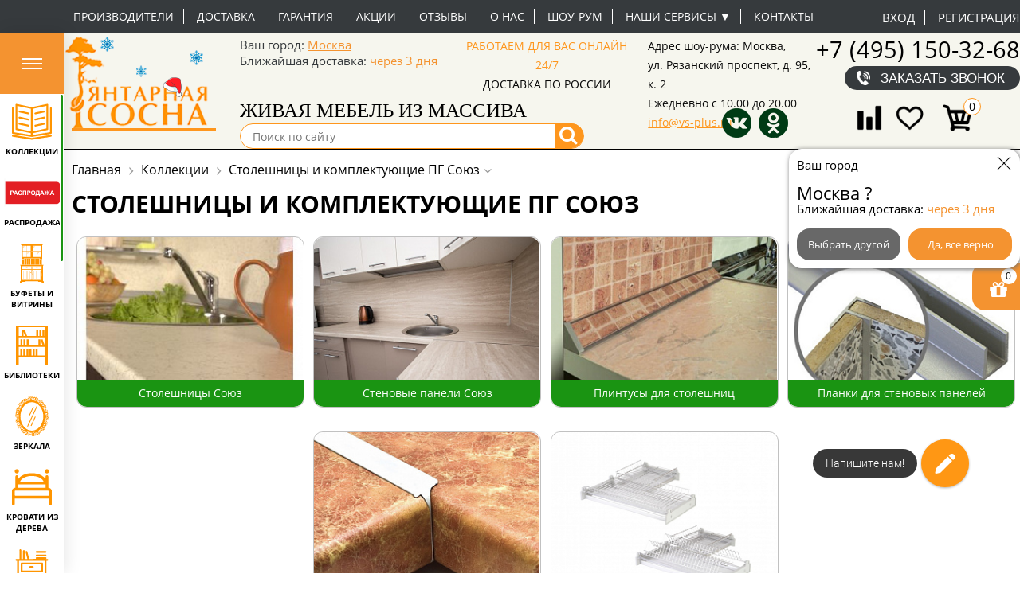

--- FILE ---
content_type: text/html; charset=windows-1251
request_url: https://vs-plus.ru/category/stoleshnitsy-i-komplektuyushchie-pg-soyuz/?PAGEN_1=2
body_size: 70999
content:
<!DOCTYPE html>
<html>
<head>

<meta name="google-site-verification" content="ye6Z3dUCoH04tjDcmNSdXTuHfww8k-oq2tGk7TWVpfs" />
<meta name="google-site-verification" content="ujPa4ogLxSLJOwp6gHY5npAJ778lMbjadxK1_hN9gJw" />
<meta name="cmsmagazine" content="87a01458df51e07f320f0a6a8dc2d29a" />
<meta name="mailru-verification" content="2bc6c296d874f3e5" />
<meta name="yandex-verification" content="1cde001d01374542" />
	<meta name="googlebot" content="noindex" />	<title>Столешницы и комплектующие ПГ Союз в Москве, цены | Интернет-магазин Янтарная Сосна</title>


		
	
	<meta http-equiv="Content-Type" content="text/html; charset=windows-1251" />
<meta name="robots" content="index, follow" />
<meta name="description" content="Столешницы и комплектующие ПГ Союз – купить по низкой цене в интернет-магазине «Янтарная Сосна». Широкий ассортимент. Быстрая доставка по Москве и всей России." />
<script type="text/javascript" data-skip-moving="true">(function(w, d) {var v = w.frameCacheVars = {'CACHE_MODE':'HTMLCACHE','storageBlocks':['basket_top_panel-info'],'dynamicBlocks':{'RPMkK7':'35a26d53884f','popupcompare':'97de48fe2e2d','compare-js':'d41d8cd98f00','basket_top_panel-info':'013e97dd69cf','basket_top_panel-info-mobile':'d7001304f17d','partner_link':'4d9e561d8c03','area_filter':'d41d8cd98f00','auth_form_popup':'01e97c0656ef','fogot_form_popup':'63810f6a16d2','area':'4d9e561d8c03'},'AUTO_UPDATE':true,'AUTO_UPDATE_TTL':'42300','version':'2'};var inv = false;if (v.AUTO_UPDATE === false){if (v.AUTO_UPDATE_TTL && v.AUTO_UPDATE_TTL > 0){var lm = Date.parse(d.lastModified);if (!isNaN(lm)){var td = new Date().getTime();if ((lm + v.AUTO_UPDATE_TTL * 1000) >= td){w.frameRequestStart = false;w.preventAutoUpdate = true;return;}inv = true;}}else{w.frameRequestStart = false;w.preventAutoUpdate = true;return;}}var r = w.XMLHttpRequest ? new XMLHttpRequest() : (w.ActiveXObject ? new w.ActiveXObject("Microsoft.XMLHTTP") : null);if (!r) { return; }w.frameRequestStart = true;var m = v.CACHE_MODE; var l = w.location; var x = new Date().getTime();var q = "?bxrand=" + x + (l.search.length > 0 ? "&" + l.search.substring(1) : "");var u = l.protocol + "//" + l.host + l.pathname + q;r.open("GET", u, true);r.setRequestHeader("BX-ACTION-TYPE", "get_dynamic");r.setRequestHeader("X-Bitrix-Composite", "get_dynamic");r.setRequestHeader("BX-CACHE-MODE", m);r.setRequestHeader("BX-CACHE-BLOCKS", v.dynamicBlocks ? JSON.stringify(v.dynamicBlocks) : "");if (inv){r.setRequestHeader("BX-INVALIDATE-CACHE", "Y");}try { r.setRequestHeader("BX-REF", d.referrer || "");} catch(e) {}if (m === "APPCACHE"){r.setRequestHeader("BX-APPCACHE-PARAMS", JSON.stringify(v.PARAMS));r.setRequestHeader("BX-APPCACHE-URL", v.PAGE_URL ? v.PAGE_URL : "");}r.onreadystatechange = function() {if (r.readyState != 4) { return; }var a = r.getResponseHeader("BX-RAND");var b = w.BX && w.BX.frameCache ? w.BX.frameCache : false;if (a != x || !((r.status >= 200 && r.status < 300) || r.status === 304 || r.status === 1223 || r.status === 0)){var f = {error:true, reason:a!=x?"bad_rand":"bad_status", url:u, xhr:r, status:r.status};if (w.BX && w.BX.ready && b){BX.ready(function() {setTimeout(function(){BX.onCustomEvent("onFrameDataRequestFail", [f]);}, 0);});}w.frameRequestFail = f;return;}if (b){b.onFrameDataReceived(r.responseText);if (!w.frameUpdateInvoked){b.update(false);}w.frameUpdateInvoked = true;}else{w.frameDataString = r.responseText;}};r.send();var p = w.performance;if (p && p.addEventListener && p.getEntries && p.setResourceTimingBufferSize){var e = 'resourcetimingbufferfull';var h = function() {if (w.BX && w.BX.frameCache && w.BX.frameCache.frameDataInserted){p.removeEventListener(e, h);}else {p.setResourceTimingBufferSize(p.getEntries().length + 50);}};p.addEventListener(e, h);}})(window, document);</script>
<script type="text/javascript" data-skip-moving="true">(function(w, d, n) {var cl = "bx-core";var ht = d.documentElement;var htc = ht ? ht.className : undefined;if (htc === undefined || htc.indexOf(cl) !== -1){return;}var ua = n.userAgent;if (/(iPad;)|(iPhone;)/i.test(ua)){cl += " bx-ios";}else if (/Android/i.test(ua)){cl += " bx-android";}cl += (/(ipad|iphone|android|mobile|touch)/i.test(ua) ? " bx-touch" : " bx-no-touch");cl += w.devicePixelRatio && w.devicePixelRatio >= 2? " bx-retina": " bx-no-retina";var ieVersion = -1;if (/AppleWebKit/.test(ua)){cl += " bx-chrome";}else if ((ieVersion = getIeVersion()) > 0){cl += " bx-ie bx-ie" + ieVersion;if (ieVersion > 7 && ieVersion < 10 && !isDoctype()){cl += " bx-quirks";}}else if (/Opera/.test(ua)){cl += " bx-opera";}else if (/Gecko/.test(ua)){cl += " bx-firefox";}if (/Macintosh/i.test(ua)){cl += " bx-mac";}ht.className = htc ? htc + " " + cl : cl;function isDoctype(){if (d.compatMode){return d.compatMode == "CSS1Compat";}return d.documentElement && d.documentElement.clientHeight;}function getIeVersion(){if (/Opera/i.test(ua) || /Webkit/i.test(ua) || /Firefox/i.test(ua) || /Chrome/i.test(ua)){return -1;}var rv = -1;if (!!(w.MSStream) && !(w.ActiveXObject) && ("ActiveXObject" in w)){rv = 11;}else if (!!d.documentMode && d.documentMode >= 10){rv = 10;}else if (!!d.documentMode && d.documentMode >= 9){rv = 9;}else if (d.attachEvent && !/Opera/.test(ua)){rv = 8;}if (rv == -1 || rv == 8){var re;if (n.appName == "Microsoft Internet Explorer"){re = new RegExp("MSIE ([0-9]+[\.0-9]*)");if (re.exec(ua) != null){rv = parseFloat(RegExp.$1);}}else if (n.appName == "Netscape"){rv = 11;re = new RegExp("Trident/.*rv:([0-9]+[\.0-9]*)");if (re.exec(ua) != null){rv = parseFloat(RegExp.$1);}}}return rv;}})(window, document, navigator);</script>


<link href="/bitrix/js/ui/fonts/opensans/ui.font.opensans.min.css?17150794092320" type="text/css"  rel="stylesheet" />
<link href="/bitrix/js/main/popup/dist/main.popup.bundle.min.css?171507941123804" type="text/css"  rel="stylesheet" />
<link href="/bitrix/css/main/font-awesome.min.css?171507944623748" type="text/css"  rel="stylesheet" />
<link href="/bitrix/js/socialservices/css/ss.min.css?17150794094686" type="text/css"  rel="stylesheet" />
<link href="/bitrix/css/skyweb24.popuppro/animation.min.css?171507944662370" type="text/css"  rel="stylesheet" />
<link href="/bitrix/js/main/core/css/core_popup.min.css?171507941015428" type="text/css"  rel="stylesheet" />
<link href="/bitrix/cache/css/s1/main_adaptiv_idea_new_2024/page_9507d375cd6fd9874d1647b9a4f03b79/page_9507d375cd6fd9874d1647b9a4f03b79_v1.css?176521503574919" type="text/css"  rel="stylesheet" />
<link href="/bitrix/cache/css/s1/main_adaptiv_idea_new_2024/default_601e0835fe67ab773054615872e56f6f/default_601e0835fe67ab773054615872e56f6f_v1.css?17652150352762" type="text/css"  rel="stylesheet" />
<link href="/bitrix/cache/css/s1/main_adaptiv_idea_new_2024/default_a5379035873dbb2401f71692abd13858/default_a5379035873dbb2401f71692abd13858_v1.css?17652150359098" type="text/css"  rel="stylesheet" />
<link href="/bitrix/cache/css/s1/main_adaptiv_idea_new_2024/template_726058653e3e1c4d4199ba4a5ed76c79/template_726058653e3e1c4d4199ba4a5ed76c79_v1.css?1765215035452312" type="text/css"  data-template-style="true" rel="stylesheet" />







<meta name="viewport" content="width=device-width, initial-scale=1, minimum-scale=1, maximum-scale=1, user-scalable=no">
<meta name="google-site-verification" content="dkWZqPe_G_1dGQava8o7WIZsPs83W86ofeZVaEF5F20" />
<meta name="google-site-verification" content="z5yEivKK9nyjuUGmcbST74P3F6OAmtNicJWcESOj5f4" />
<meta name="mailru-verification" content="34fd1eba6a8a422c" />
<link rel="canonical" href="https://vs-plus.ru/category/stoleshnitsy-i-komplektuyushchie-pg-soyuz/"/>
<link rel="prev" href="https://vs-plus.ru/category/stoleshnitsy-i-komplektuyushchie-pg-soyuz/">



  

<!-- Yandex.Metrika counter -->
<noscript><div><img src="https://mc.yandex.ru/watch/107436" style="position:absolute; left:-9999px;" alt="" /></div></noscript>
<!-- /Yandex.Metrika counter -->
 <!-- Google Tag Manager -->
<!-- End Google Tag Manager -->
<!-- LPTracker code End -->
</head>
<body>
	<!-- Google Tag Manager (noscript) -->
<noscript><iframe src="https://www.googletagmanager.com/ns.html?id=GTM-NCWL9FR"
height="0" width="0" style="display:none;visibility:hidden"></iframe></noscript>
<!-- End Google Tag Manager (noscript) -->
	


	<div class="catalog-wrapper">

           
    <div class="humburger_btn_wrp">
        <button class="humburger_btn">
          <svg xmlns="http://www.w3.org/2000/svg" width="26" height="14" fill="none" viewBox="0 0 26 14">
            <path fill="#fff" d="M0 0h26v2H0zM0 6h26v2H0zM0 12h26v2H0z"/>
          </svg>
        </button>
    </div>
    <div class="top_menu_catalog" id="top_menu_catalog">
        <ul class="osn_box_menu">

                                        <li data-select="1"
                    class="osn_menu_li  ">

                    <a class="osn_menu_li-link section_207" href="/category/kollektsii/">
                         <span class="osn_menu_li-icon">
                                                                                        <?xml version="1.0" encoding="UTF-8"?>
<!DOCTYPE svg PUBLIC "-//W3C//DTD SVG 1.1//EN" "http://www.w3.org/Graphics/SVG/1.1/DTD/svg11.dtd">
<!-- Creator: CorelDRAW 2021 (64-Bit) -->
<svg xmlns="http://www.w3.org/2000/svg" xml:space="preserve" width="411px" height="370px" version="1.1" style="shape-rendering:geometricPrecision; text-rendering:geometricPrecision; image-rendering:optimizeQuality; fill-rule:evenodd; clip-rule:evenodd"
viewBox="0 0 9.2 8.29"
 xmlns:xlink="http://www.w3.org/1999/xlink"
 xmlns:xodm="http://www.corel.com/coreldraw/odm/2003">
 <defs>
  <style type="text/css">
   <![CDATA[
    .fil0 {fill:#FF9500}
   ]]>
  </style>
 </defs>
 <g id="РЎР»РѕР№_x0020_1">
  <metadata id="CorelCorpID_0Corel-Layer"/>
  <g id="_1555144759536">
   <path class="fil0" d="M7.68 5.74c-0.07,0.01 -0.13,0.03 -0.2,0.03 -0.04,0.04 -0.16,0.04 -0.22,0.06l-0.42 0.08 -0.18 0.04c-0.05,0.02 -0.12,0.03 -0.17,0.03 -0.03,0.03 -0.19,0.06 -0.24,0.06 -0.09,0.02 -0.32,0.08 -0.4,0.08 -0.04,0.04 -0.15,0.04 -0.22,0.05 -0.05,0.02 -0.09,0.03 -0.15,0.03 -0.03,0.03 -0.17,0.04 -0.22,0.06l-0.45 0.09 0 -0.11 0 -0.2 0 -0.2 0 -0.2 0 -0.2 0 -0.2 0 -0.21 0 -0.2 0 -0.2 0 -0.2 0 -0.2 0 -0.2 0 -0.21 0 -0.2 0 -0.2 0 -0.2 0 -0.2 0 -0.2 0 -0.21 0 -0.2 0 -0.2 0 -0.2 0 -0.2 0 -0.21 0 -0.46c0.07,0 0.12,-0.03 0.2,-0.03 0.03,-0.02 0.18,-0.05 0.23,-0.06l0.23 -0.04 0.39 -0.09c0.06,-0.01 0.1,-0.03 0.16,-0.02 0.03,-0.03 0.18,-0.05 0.23,-0.06 0.07,-0.02 0.14,-0.04 0.21,-0.04 0.04,-0.03 0.31,-0.08 0.38,-0.09l0.2 -0.04 0.22 -0.05 0.71 -0.15 0 0.13 0 0.2 0 0.2 0 0.2 0 0.2 0 0.2 0 0.21 0 0.2 0 0.2 0 0.2 0 0.2 0 0.21 0 0.2 0 0.2 0 0.2 0 0.2 0 0.2 0 0.21 0 0.2 0 0.2 0 0.2 0 0.2 0 0.2 0 0.21 0 0.2 0 0.23 -0.29 0.07zm-6.28 -5.23l0.42 0.09c0.05,0.01 0.2,0.03 0.23,0.06 0.05,-0.01 0.11,0 0.16,0.02 0.06,0.01 0.17,0.02 0.22,0.06 0.08,-0.01 0.29,0.05 0.39,0.07 0.05,0.01 0.21,0.04 0.24,0.06 0.09,0 0.24,0.05 0.33,0.06l1 0.21 0 5.21 -0.56 -0.12 -0.22 -0.05 -0.79 -0.16c-0.04,-0.01 -0.2,-0.04 -0.23,-0.07 -0.05,0.01 -0.1,0 -0.16,-0.02 -0.06,-0.01 -0.37,-0.06 -0.4,-0.1 -0.07,0.01 -0.15,-0.01 -0.21,-0.03 -0.05,-0.01 -0.22,-0.04 -0.24,-0.06 -0.05,0 -0.1,-0.01 -0.14,-0.02 -0.04,-0.01 -0.08,-0.02 -0.12,-0.03 -0.05,0 -0.08,0 -0.1,-0.04l0 -5.18 0.18 0.04zm-0.59 -0.32l0 0.2 0 0.21 0 0.2 0 0.2 0 0.2 0 0.2 0 0.2 0 0.21 0 0.2 0 0.2 0 0.2 0 0.2 0 0.21 0 0.2 0 0.2 0 0.2 0 0.2 0 0.2 0 0.21 0 0.2 0 0.2 0 0.2 0 0.2 0 0.2 0 0.21 0 0.2 0 0.2 0 0.2c0,0.12 0.09,0.2 0.2,0.22l0.2 0.04c0.06,0.01 0.19,0.03 0.22,0.06 0.11,-0.01 0.27,0.05 0.39,0.07l0.22 0.05 0.18 0.04c0.06,0.01 0.17,0.01 0.21,0.05 0.07,0 0.3,0.06 0.39,0.08 0.05,0 0.21,0.03 0.24,0.06 0.05,-0.01 0.1,0 0.15,0.02 0.06,0.01 0.19,0.03 0.22,0.06 0.08,-0.01 0.31,0.05 0.4,0.07 0.06,0.01 0.21,0.03 0.24,0.06 0.06,0 0.24,0.04 0.31,0.06l0.01 0.35c-0.02,0.09 0.02,-0.05 -0.01,0.02l-0.01 0.02c-0.09,-0.01 -0.72,-0.1 -0.74,-0.13 -0.07,0.01 -0.13,0 -0.2,-0.02 -0.06,-0.01 -0.2,-0.01 -0.23,-0.04 -0.1,0.01 -0.3,-0.04 -0.4,-0.06 -0.12,-0.01 -0.27,-0.05 -0.38,-0.06 -0.05,0 -0.21,-0.02 -0.23,-0.04 -0.06,0 -0.06,0 -0.12,-0.01l-0.29 -0.05 -0.78 -0.12 -0.19 -0.03 -0.25 -0.04 -0.14 -0.03c-0.02,-0.16 0,-4.14 0,-4.5 0,-0.12 0.01,-1.06 -0.01,-1.13 -0.03,-0.1 -0.13,-0.14 -0.23,-0.14 -0.12,0.03 -0.18,0.09 -0.18,0.23l0 0.2 0 0.2 0 0.2 0 0.21 0 0.2 0 0.2 0 0.2 0 0.2 0 0.21 0 0.2 0 0.2 0 0.2 0 0.2 0 0.2 0 0.21 0 0.2 0 0.2 0 0.2 0 0.2 0 0.2 0 0.21 0 0.2 0 0.2 0 0.2 0 0.2 0 0.2 0 0.21 0 0.2c0,0.1 -0.01,0.14 0.06,0.21 0.07,0.08 0.13,0.05 0.17,0.09 0.1,-0.01 0.3,0.04 0.4,0.05 0.12,0.02 0.26,0.04 0.38,0.06l0.2 0.04 0.2 0.03 0.82 0.13 0.19 0.03 0.24 0.04 0.8 0.12 0.15 0.03 0.21 0.03c0.24,0.04 0.47,0.08 0.7,0.11 0.18,0.03 0.53,-0.07 0.72,-0.09 0.06,-0.01 0.13,-0.02 0.19,-0.02 0.03,-0.02 0.16,-0.03 0.22,-0.04 0.13,-0.02 0.26,-0.04 0.38,-0.06 0.1,-0.02 0.31,-0.07 0.41,-0.06 0.04,-0.03 0.16,-0.04 0.22,-0.04l0.23 -0.04 0.2 -0.03 0.78 -0.13 0.2 -0.03c0.27,-0.04 0.56,-0.09 0.84,-0.13 0.15,-0.02 0.27,-0.05 0.29,-0.21 0.01,-0.11 0.01,-0.38 0,-0.5l0 -0.2 0 -0.2 0 -0.2 0 -0.2 0 -0.2 0 -0.21 0 -0.2 0 -0.2 0 -0.2 0 -0.2 0 -0.2 0 -0.21 0 -0.2 0 -0.2 0 -0.2 0 -0.2 0 -0.2 0 -0.21 0 -0.2 0 -0.2 0 -0.2 0 -0.2 0 -0.21 0 -0.2 0 -0.2c0,-0.07 0,-0.17 0,-0.24 -0.01,-0.11 -0.06,-0.11 -0.07,-0.15l-0.05 -0.02c-0.09,-0.04 -0.13,-0.01 -0.21,0.01 -0.05,0.09 -0.09,0.03 -0.09,0.27l0 4.74c0,0.16 0.01,0.65 0,0.72l-0.75 0.14c-0.12,0.01 -0.25,0.03 -0.37,0.05 -0.1,0.02 -0.3,0.06 -0.39,0.06 -0.04,0.03 -0.15,0.03 -0.21,0.04l-0.22 0.03 -0.79 0.13 -0.2 0.03 -0.19 0.03 -0.85 0.14 0 -0.4c0.07,-0.01 0.13,-0.04 0.2,-0.03 0.03,-0.03 0.19,-0.05 0.23,-0.06 0.08,-0.02 0.14,-0.04 0.21,-0.04 0.04,-0.03 0.34,-0.08 0.41,-0.09l0.17 -0.04 0.22 -0.05c0.12,-0.03 0.28,-0.06 0.4,-0.08 0.13,-0.03 0.27,-0.06 0.41,-0.09l0.2 -0.04 0.81 -0.18 0.19 -0.04 0.03 -0.02c0.11,-0.08 0.1,-0.15 0.1,-0.33l0 -5.21c0,-0.13 0.03,-0.32 -0.05,-0.4 -0.1,-0.11 -0.16,-0.08 -0.32,-0.04 -0.13,0.02 -0.26,0.05 -0.38,0.07 -0.05,0.02 -0.1,0.02 -0.15,0.02 -0.03,0.04 -0.18,0.05 -0.24,0.06l-0.39 0.09 -0.22 0.04c-0.05,0.02 -0.1,0.03 -0.15,0.03 -0.04,0.03 -0.18,0.05 -0.24,0.06 -0.1,0.01 -0.29,0.08 -0.4,0.07 -0.03,0.04 -0.16,0.05 -0.22,0.06l-0.16 0.03 -0.47 0.1c-0.04,0.02 -0.09,0.03 -0.14,0.03 -0.03,0.02 -0.16,0.04 -0.22,0.05 -0.06,0.02 -0.15,-0.01 -0.21,-0.02 -0.05,-0.01 -0.19,-0.03 -0.21,-0.06 -0.09,0.01 -0.29,-0.06 -0.39,-0.07 -0.06,-0.02 -0.2,-0.03 -0.23,-0.06 -0.09,0 -0.3,-0.06 -0.4,-0.08 -0.13,-0.02 -0.25,-0.05 -0.38,-0.08 -0.05,-0.01 -0.2,-0.02 -0.23,-0.06 -0.09,0.01 -0.3,-0.06 -0.4,-0.07 -0.12,-0.02 -0.25,-0.06 -0.37,-0.08 -0.05,-0.01 -0.22,-0.04 -0.24,-0.06 -0.06,0 -0.1,-0.01 -0.15,-0.03 -0.14,-0.02 -0.32,-0.08 -0.46,-0.08 -0.09,0.02 -0.16,0.09 -0.16,0.19z"/>
   <path class="fil0" d="M0.21 7.59c0.06,0.01 0.34,0.04 0.37,0.07 0.08,-0.01 0.16,0.02 0.23,0.03 0.06,0 0.17,0.01 0.2,0.04 0.09,-0.01 0.29,0.04 0.39,0.05 0.11,0.02 0.26,0.05 0.36,0.06 0.06,0.01 0.23,0.02 0.26,0.05 0.07,-0.01 0.13,0.01 0.2,0.02 0.07,0.01 0.18,0.01 0.23,0.05 0.09,-0.01 0.3,0.04 0.4,0.05 0.12,0.02 0.25,0.04 0.38,0.06 0.05,0.01 0.2,0.02 0.23,0.05 0.07,-0.01 0.12,0.01 0.18,0.02 0.09,0 0.81,0.12 0.83,0.14 0.06,-0.01 0.1,0 0.16,0.01 0.05,-0.03 0.17,-0.03 0.24,-0.04l0.78 -0.13 0.21 -0.03 0.19 -0.03 0.78 -0.12c0.07,-0.01 0.1,-0.03 0.17,-0.02 0.04,-0.03 0.19,-0.04 0.25,-0.05 0.12,-0.02 0.25,-0.04 0.38,-0.06 0.1,-0.01 0.31,-0.06 0.39,-0.05 0.04,-0.03 0.19,-0.04 0.25,-0.05 0.06,-0.01 0.1,-0.03 0.17,-0.02 0.03,-0.03 0.18,-0.04 0.23,-0.05l0.4 -0.06c0.03,-0.04 0.04,-0.02 0.08,-0.07 0.04,-0.04 0.02,-0.06 0.05,-0.09l-0.03 -0.15c-0.03,-0.03 -0.06,-0.06 -0.08,-0.08l-0.16 -0.02c-0.03,0.03 -0.24,0.04 -0.3,0.05l-0.76 0.13 -0.21 0.03c-0.06,0.01 -0.1,0.02 -0.16,0.01 -0.03,0.03 -0.18,0.04 -0.24,0.05 -0.11,0.03 -0.69,0.12 -0.77,0.12 -0.04,0.02 -0.18,0.03 -0.24,0.04l-0.22 0.04 -0.27 0.04c-0.15,0.02 -0.6,0.11 -0.71,0.1 -0.04,0.04 -0.16,0.04 -0.22,0.05l-0.19 0.03c-0.05,0.01 -0.22,-0.01 -0.25,-0.04l-0.15 -0.01c-0.07,-0.01 -0.22,-0.02 -0.26,-0.05 -0.09,0 -0.3,-0.04 -0.4,-0.06 -0.12,-0.01 -0.26,-0.03 -0.38,-0.06l-0.17 -0.03 -0.19 -0.03 -0.82 -0.12 -0.21 -0.04 -0.17 -0.03 -0.81 -0.13c-0.05,0 -0.2,-0.01 -0.23,-0.04 -0.07,0.01 -0.12,-0.01 -0.2,-0.02l-0.2 -0.03c-0.12,0.02 -0.21,0.08 -0.2,0.22 0,0.05 0.04,0.12 0.07,0.15 0.03,0.02 0.1,0.04 0.14,0.05z"/>
   <path class="fil0" d="M1.63 4.39l-0.06 0.04c-0.01,0.02 -0.04,0.06 -0.05,0.09 -0.01,0.11 0.01,0.2 0.07,0.24 0.06,0.03 0.18,0.04 0.23,0.06l0.18 0.04c0.07,0.02 0.18,0.02 0.22,0.06 0.08,-0.01 0.14,0.02 0.21,0.03 0.07,0.01 0.4,0.08 0.43,0.1 0.05,0 0.12,0.01 0.17,0.03 0.16,0.02 0.69,0.17 0.8,0.16 0.09,-0.03 0.16,-0.08 0.17,-0.17 0.02,-0.14 -0.04,-0.16 -0.1,-0.23l-0.05 -0.01 -0.22 -0.05 -0.22 -0.05 -0.42 -0.09 -0.17 -0.03 -0.2 -0.05 -0.22 -0.05 -0.4 -0.08c-0.05,-0.01 -0.14,-0.02 -0.18,-0.05 -0.08,0.01 -0.1,-0.01 -0.19,0.01z"/>
   <path class="fil0" d="M7.27 3.01l-0.82 0.17 -0.22 0.05 -0.36 0.07 -0.22 0.06c-0.07,0.01 -0.14,0.03 -0.2,0.03 -0.02,0.01 -0.13,0.03 -0.17,0.07 -0.03,0.01 -0.05,0.04 -0.06,0.06 -0.02,0.04 -0.02,0.04 -0.02,0.09 0,0.14 0.05,0.17 0.15,0.22 0.17,0 0.34,-0.07 0.5,-0.09 0.06,-0.02 0.13,-0.03 0.2,-0.03 0.03,-0.03 0.17,-0.05 0.22,-0.06l0.18 -0.04 0.41 -0.08c0.06,-0.02 0.13,-0.04 0.19,-0.04 0.04,-0.03 0.17,-0.04 0.22,-0.05 0.07,-0.03 0.15,-0.03 0.22,-0.05 0.11,-0.03 0.11,-0.04 0.16,-0.1l0.02 -0.07c0.02,-0.16 -0.05,-0.2 -0.15,-0.25 -0.11,-0.01 -0.15,0.02 -0.25,0.04z"/>
   <path class="fil0" d="M1.6 3l-0.01 0.02c-0.04,0.05 -0.07,0.08 -0.07,0.19 0.03,0.14 0.12,0.17 0.27,0.2 0.05,0.01 0.2,0.03 0.23,0.06 0.09,-0.01 0.32,0.06 0.42,0.08 0.14,0.02 0.28,0.05 0.41,0.09l0.18 0.03 0.72 0.16c0.07,0 0.08,0 0.14,-0.02 0.07,-0.03 0.12,-0.11 0.11,-0.21 0,-0.1 -0.06,-0.15 -0.15,-0.18 -0.06,-0.01 -0.19,-0.03 -0.22,-0.06 -0.07,0.01 -0.14,-0.01 -0.2,-0.03l-0.2 -0.04 -0.42 -0.09 -0.19 -0.04 -0.2 -0.05 -0.41 -0.09 -0.17 -0.03c-0.12,-0.03 -0.13,-0.03 -0.24,0.01z"/>
   <path class="fil0" d="M7.25 4.42l-0.41 0.08c-0.04,0.02 -0.1,0.03 -0.15,0.03 -0.03,0.03 -0.18,0.05 -0.24,0.06 -0.07,0.02 -0.14,0.04 -0.21,0.03 -0.03,0.04 -0.34,0.09 -0.4,0.1l-0.17 0.04 -0.22 0.05c-0.06,0.01 -0.13,0.02 -0.17,0.05 -0.04,0.03 -0.05,0.06 -0.08,0.11 -0.01,0.09 0.01,0.17 0.06,0.21 0.04,0.04 0.11,0.07 0.19,0.06 0.09,-0.02 0.31,-0.09 0.39,-0.08 0.05,-0.04 0.16,-0.04 0.22,-0.05 0.05,-0.02 0.11,-0.03 0.16,-0.03 0.03,-0.03 0.18,-0.05 0.23,-0.06 0.11,-0.01 0.29,-0.08 0.39,-0.07 0.03,-0.03 0.16,-0.05 0.22,-0.06l0.18 -0.03c0.07,-0.03 0.15,-0.04 0.23,-0.06 0.17,-0.03 0.09,-0.05 0.19,-0.1 0,-0.02 -0.01,-0.01 0.01,-0.03 0.03,-0.17 -0.05,-0.28 -0.21,-0.29l-0.21 0.04z"/>
   <path class="fil0" d="M7.28 1.58c-0.05,0.05 -0.34,0.09 -0.42,0.11l-0.2 0.04 -0.2 0.04 -0.2 0.04 -0.41 0.09c-0.06,0.02 -0.13,0.04 -0.2,0.03 -0.03,0.04 -0.13,0.05 -0.19,0.06 -0.16,0.04 -0.26,0.05 -0.26,0.23 0.01,0.1 0.02,0.1 0.07,0.15 0.06,0.06 0.09,0.05 0.18,0.05l0.38 -0.08 0.22 -0.05 0.2 -0.04 0.23 -0.05 0.36 -0.07 0.22 -0.06c0.06,-0.01 0.13,-0.03 0.2,-0.03 0.03,-0.03 0.19,-0.04 0.25,-0.06 0.05,-0.02 0.07,-0.04 0.1,-0.07 0.04,-0.03 0.03,-0.05 0.06,-0.08l-0.01 -0.02c0.01,-0.09 0.01,-0.11 -0.05,-0.18 -0.04,-0.05 -0.07,-0.06 -0.15,-0.07 -0.07,0.01 -0.11,0.03 -0.18,0.02z"/>
   <path class="fil0" d="M1.63 1.59l-0.04 0.03c-0.03,0.07 -0.06,0.06 -0.06,0.19 0.02,0.07 0.06,0.12 0.11,0.15 0.05,0.02 0.14,0.01 0.18,0.06 0.06,-0.01 0.13,0.01 0.2,0.03 0.07,0.01 0.16,0.03 0.22,0.05l0.17 0.03c0.07,0.02 0.36,0.06 0.41,0.1 0.07,-0.01 0.13,0.02 0.21,0.03 0.06,0.02 0.2,0.03 0.23,0.06 0.09,0 0.29,0.06 0.4,0.08 0.07,0.01 0.12,0.03 0.2,0.02 0.07,-0.04 0.14,-0.08 0.14,-0.18 0.01,-0.06 -0.01,-0.1 -0.03,-0.14 -0.03,-0.06 -0.04,-0.04 -0.08,-0.08 -0.05,-0.01 -0.06,-0.01 -0.09,-0.03 -0.07,0 -0.1,-0.01 -0.16,-0.03 -0.1,-0.02 -0.82,-0.16 -0.85,-0.19 -0.06,0.01 -0.13,-0.01 -0.18,-0.03 -0.06,-0.01 -0.16,-0.01 -0.19,-0.05 -0.1,0.01 -0.29,-0.05 -0.39,-0.07 -0.04,-0.01 -0.22,-0.04 -0.25,-0.06l-0.15 0.03z"/>
  </g>
 </g>
</svg>
                                                          </span>
                                

                                                <span class="osn_menu_li-title">Коллекции</span>
                    </a>
                   
                        <div class="submenu_box ">
                             
                            <div class="submenu_box-container">
                                <div class="sub_menu_catalog-box">
                                    <div class="sub_menu_catalog_title">Коллекции</div>
                                    
                                       
                                    <div class="sub_menu_catalog_podbors">
                                     <div class="sub_menu_catalog_title_subtitle subtitle_top"></div> 
                                    <ul class="sub_menu_catalog_podbor">

                                        
                                            <li class="">
                                               <a class="sub_menu_catalog-link" href="/category/mebel-iz-korelskoy-sosny/">Тимберика</a>
                                                                                            </li>
                                        
                                            <li class="">
                                               <a class="sub_menu_catalog-link" href="/category/mmts/">Минский мебельный центр</a>
                                                                                            </li>
                                        
                                            <li class="">
                                               <a class="sub_menu_catalog-link" href="/category/tm-sanremi/">тм SanRemi</a>
                                                                                            </li>
                                        
                                            <li class="">
                                               <a class="sub_menu_catalog-link" href="/category/luzales/">Мебель Икея</a>
                                                                                            </li>
                                        
                                            <li class="">
                                               <a class="sub_menu_catalog-link" href="/category/muromskie-mastera/">Муромские мастера</a>
                                                                                            </li>
                                        
                                            <li class="">
                                               <a class="sub_menu_catalog-link" href="/category/skandiya/">Скандия</a>
                                                                                            </li>
                                        
                                            <li class="">
                                               <a class="sub_menu_catalog-link" href="/category/timberika-kids2292/">Тимберика Кидс</a>
                                                                                            </li>
                                        
                                            <li class="">
                                               <a class="sub_menu_catalog-link" href="/category/timbers/">Тимберс</a>
                                                                                            </li>
                                        
                                            <li class="">
                                               <a class="sub_menu_catalog-link" href="/category/provans/">Pin Magic</a>
                                                                                            </li>
                                        
                                            <li class="">
                                               <a class="sub_menu_catalog-link" href="/category/etazherka/">Дизайнерская Мебель Этажерка</a>
                                                                                            </li>
                                        
                                            <li class="">
                                               <a class="sub_menu_catalog-link" href="/category/lidskaya-mf/">Лидская МФ</a>
                                                                                            </li>
                                        
                                            <li class="">
                                               <a class="sub_menu_catalog-link" href="/category/panormo-mebel/">Панормо Мебель</a>
                                                                                            </li>
                                        
                                            <li class="">
                                               <a class="sub_menu_catalog-link" href="/category/sp-mmz/">СП ММZ</a>
                                                                                            </li>
                                        
                                            <li class="">
                                               <a class="sub_menu_catalog-link" href="/category/armavirskaya-mf/">Армавирская МФ</a>
                                                                                            </li>
                                        
                                            <li class="">
                                               <a class="sub_menu_catalog-link" href="/category/arsko-divany-v-stile-loft/">Диваны в стиле лофт </a>
                                                                                            </li>
                                        
                                            <li class="">
                                               <a class="sub_menu_catalog-link" href="/category/dobryy-master/">Добрый мастер</a>
                                                                                            </li>
                                        
                                            <li class="">
                                               <a class="sub_menu_catalog-link" href="/category/mogilevdrev/">Могилевдрев</a>
                                                                                            </li>
                                        
                                            <li class="">
                                               <a class="sub_menu_catalog-link" href="/category/skayda/">Скайда</a>
                                                                                            </li>
                                        
                                            <li class="">
                                               <a class="sub_menu_catalog-link" href="/category/aletan/">ALETAN</a>
                                                                                            </li>
                                        
                                            <li class="">
                                               <a class="sub_menu_catalog-link" href="/category/matrasy-lonax1981/">Матрасы Lonax</a>
                                                                                            </li>
                                        
                                            <li class="">
                                               <a class="sub_menu_catalog-link" href="/category/milana/">MILANA (мебель из бука и ясеня)</a>
                                                                                            </li>
                                        
                                            <li class="">
                                               <a class="sub_menu_catalog-link" href="/category/dekorativnye-izdeliya/">Декоративные изделия</a>
                                                                                            </li>
                                        
                                            <li class="">
                                               <a class="sub_menu_catalog-link" href="/category/mebel-iz-rotanga_collection/">Мебель из ротанга</a>
                                                                                            </li>
                                        
                                            <li class="">
                                               <a class="sub_menu_catalog-link" href="/category/matrasy-beautyson/">Матрасы BeautySON</a>
                                                                                            </li>
                                        
                                            <li class="">
                                               <a class="sub_menu_catalog-link" href="/category/stoleshnitsy-i-komplektuyushchie-pg-soyuz/">Столешницы и комплектующие ПГ Союз</a>
                                                                                            </li>
                                        
                                            <li class="">
                                               <a class="sub_menu_catalog-link" href="/category/kukhonnye-vytyazhki2531/">Вытяжки для кухни ELIKOR</a>
                                                                                            </li>
                                        
                                            <li class="">
                                               <a class="sub_menu_catalog-link" href="/category/kukhonnye-moyka-oulin/">Кухонные мойки и смесители</a>
                                                                                            </li>
                                        
                                            <li class="">
                                               <a class="sub_menu_catalog-link" href="/category/mebel-iz-massiva/">Мебель из массива сосны</a>
                                                                                            </li>
                                        
                                            <li class="">
                                               <a class="sub_menu_catalog-link" href="/category/mebel-iz-duba/">Мебель из массива дуба</a>
                                                                                            </li>
                                        
                                            <li class="">
                                               <a class="sub_menu_catalog-link" href="/category/mebel-pod-starinu/">Мебель под старину</a>
                                                                                            </li>
                                                                            </ul>
                                     
                                    </div>
                                                                     </div>
                            </div>
                            
                                                                                                       </div>
                  
                    



                </li>
                                            <li data-select="2"
                    class="osn_menu_li  ">

                    <a class="osn_menu_li-link section_158" href="/category/rasprodazha/">
                         <span class="osn_menu_li-icon">
                                                                                        <?xml version="1.0" encoding="UTF-8"?>
<!DOCTYPE svg PUBLIC "-//W3C//DTD SVG 1.1//EN" "http://www.w3.org/Graphics/SVG/1.1/DTD/svg11.dtd">
<!-- Creator: CorelDRAW 2021 (64-Bit) -->
<svg xmlns="http://www.w3.org/2000/svg" xml:space="preserve" width="772px" height="384px" version="1.1" style="shape-rendering:geometricPrecision; text-rendering:geometricPrecision; image-rendering:optimizeQuality; fill-rule:evenodd; clip-rule:evenodd"
viewBox="0 0 859.87 426.99"
 xmlns:xlink="http://www.w3.org/1999/xlink"
 xmlns:xodm="http://www.corel.com/coreldraw/odm/2003">
 <defs>
  <style type="text/css">
   <![CDATA[
    .fil2 {fill:#FEFEFE}
    .fil1200 {fill:#E31E24}
    .fil1 {fill:#FEFEFE;fill-rule:nonzero}
   ]]>
  </style>
     <clipPath id="id0">
      <path d="M0 9.81l859.87 0 0 413.05 -859.87 0 0 -413.05z"/>
     </clipPath>
     <clipPath id="id1">
      <path d="M40.72 0l7.71 0 0 426.99 -7.71 0 0 -426.99z"/>
     </clipPath>
 </defs>
 <g id="РЎР»РѕР№_x0020_1">
  <metadata id="CorelCorpID_0Corel-Layer"/>
  <g id="_1444276402080">
   <g>
   
   </g>
   <g>
    <path class="fil1200" d="M53.84 59.79l705.44 0c30.52,0 55.49,25.44 55.49,56.53l0 200.02c0,31.1 -24.97,56.54 -55.49,56.54l-705.44 0c-2.18,0 -4.34,-0.13 -6.46,-0.39l0 -312.31c2.12,-0.26 4.28,-0.39 6.46,-0.39z"/>
    <path class="fil1" d="M53.84 57.47l705.44 0c15.88,0 30.33,6.62 40.8,17.29 10.46,10.66 16.96,25.38 16.96,41.56l0 200.02c0,16.19 -6.5,30.91 -16.96,41.57 -10.47,10.67 -24.92,17.29 -40.8,17.29l-705.44 0c-1.84,0 -3.67,-0.09 -5.47,-0.26l0 -4.67c1.8,0.19 3.63,0.29 5.47,0.29l705.44 0c14.63,0 27.93,-6.1 37.58,-15.93 9.64,-9.82 15.63,-23.38 15.63,-38.29l0 -200.02c0,-14.9 -5.99,-28.46 -15.63,-38.29 -9.65,-9.82 -22.95,-15.92 -37.58,-15.92l-705.44 0c-1.84,0 -3.67,0.09 -5.47,0.28l0 -4.66c1.8,-0.17 3.63,-0.26 5.47,-0.26z"/>
   </g>
   <g>
    <g style="clip-path:url(#id1)">
     <image x="40.72" y="0" width="7.72" height="426.99" xlink:href="[data-uri]
ABJ0AAASdAHeZh94AAABv0lEQVR4nO1Uu2obQRSdx9ldLZIspfdPKOB0DsE2pMkPpMmHBFylyV+k
ySdEjau4MkSFvkFF3BnbWJt9zcPnriSIicFKwOCAZ7h7zwx3Zu6eOXfw8/wc8/kcbdPi6voSTd1C
KbW1WaMwGo2Q9weYTCb4Np1CxYjl8qYz77ffS6zXy/BiPIYBuNajbVf5RO5ZliWKokD99h3P0H+1
77+a1szpZIrhzg7SNOnmkiSR/zw6PJThOlIcE5Z8m6aRNKuyjB+PyWhdnM3gfPgt8uk6bTpnjVU6
Is/z8dcv6GVZ3N1FmmX9wRBKa2P0ZsFiscBs9uMP5kKI3a1573iLDo7MtK6Fdx4ueMQQ1jGPf4uP
YaIMkgWtDIy1IGWgNOiBLE3Fccow5q5S9/Ze4fT0e1VWbw4OcLMsqvKXcKE27SFEUkMU5gL1FoJz
5LZrdV0J25RfUzfkmky73sWF1BDJv3r/oYvzISqyHjyXSxVRllF12oxBxbA5jdeyRS7P6H9AlKog
axXrVhA1yxIWZKjTVakTsOcvJyJidvX5EycIEvkKTPgCpowWtcsbSHVrrSnz9Ysgg/syGA76ibWM
wP7+69XcLbbu1B9+tLM1AAAAAElFTkSuQmCC"/>
    </g>
   </g>
   <rect class="fil2" x="42.87" y="4.3" width="6.83" height="418.39"/>
   <path class="fil1" d="M122.13 247.34l0 -62.32 19.8 0c7.51,0 12.39,0.31 14.67,0.93 3.5,0.94 6.43,2.97 8.8,6.11 2.36,3.13 3.54,7.18 3.54,12.14 0,3.83 -0.68,7.04 -2.04,9.65 -1.36,2.61 -3.08,4.65 -5.18,6.15 -2.09,1.48 -4.23,2.47 -6.39,2.94 -2.95,0.6 -7.2,0.9 -12.78,0.9l-8.03 0 0 23.5 -12.39 0zm12.39 -51.79l0 17.76 6.73 0c4.85,0 8.09,-0.33 9.72,-0.99 1.64,-0.65 2.92,-1.66 3.85,-3.07 0.92,-1.39 1.39,-3 1.39,-4.86 0,-2.28 -0.65,-4.15 -1.95,-5.63 -1.31,-1.48 -2.95,-2.41 -4.95,-2.79 -1.47,-0.27 -4.42,-0.42 -8.86,-0.42l-5.93 0z"/>
   <path id="_1" class="fil1" d="M226.7 247.34l-13.34 0 -5.28 -14.18 -24.53 0 -5.08 14.18 -13.1 0 23.74 -62.32 13.09 0 24.5 62.32zm-22.64 -24.72l-8.5 -23.06 -8.25 23.06 16.75 0z"/>
   <path id="_2" class="fil1" d="M270.3 224.37l11.96 3.74c-1.84,6.86 -4.9,11.95 -9.17,15.29 -4.27,3.32 -9.68,4.99 -16.25,4.99 -8.13,0 -14.81,-2.83 -20.04,-8.49 -5.23,-5.66 -7.85,-13.39 -7.85,-23.21 0,-10.37 2.63,-18.44 7.89,-24.18 5.25,-5.75 12.17,-8.62 20.74,-8.62 7.49,0 13.57,2.26 18.24,6.77 2.79,2.67 4.87,6.5 6.26,11.51l-12.21 2.96c-0.73,-3.22 -2.24,-5.78 -4.53,-7.65 -2.3,-1.87 -5.1,-2.8 -8.37,-2.8 -4.54,0 -8.23,1.66 -11.05,4.98 -2.83,3.31 -4.24,8.67 -4.24,16.1 0,7.86 1.39,13.48 4.17,16.82 2.79,3.35 6.41,5.01 10.86,5.01 3.29,0 6.13,-1.05 8.49,-3.19 2.36,-2.13 4.07,-5.47 5.1,-10.03z"/>
   <polygon id="_3" class="fil1" points="293.03,185.02 341.64,185.02 341.64,247.34 329.25,247.34 329.25,195.55 305.42,195.55 305.42,247.34 293.03,247.34 "/>
   <path id="_4" class="fil1" d="M354.27 247.34l0 -62.32 19.8 0c7.5,0 12.39,0.31 14.67,0.93 3.5,0.94 6.43,2.97 8.79,6.11 2.37,3.13 3.55,7.18 3.55,12.14 0,3.83 -0.68,7.04 -2.04,9.65 -1.36,2.61 -3.09,4.65 -5.18,6.15 -2.09,1.48 -4.23,2.47 -6.39,2.94 -2.95,0.6 -7.21,0.9 -12.79,0.9l-8.03 0 0 23.5 -12.38 0zm12.38 -51.79l0 17.76 6.74 0c4.85,0 8.08,-0.33 9.72,-0.99 1.64,-0.65 2.92,-1.66 3.85,-3.07 0.92,-1.39 1.39,-3 1.39,-4.86 0,-2.28 -0.65,-4.15 -1.95,-5.63 -1.31,-1.48 -2.95,-2.41 -4.95,-2.79 -1.47,-0.27 -4.42,-0.42 -8.86,-0.42l-5.94 0z"/>
   <path id="_5" class="fil1" d="M407.56 216.56c0,-6.35 0.94,-11.69 2.8,-16.02 1.38,-3.17 3.29,-6.03 5.7,-8.56 2.4,-2.52 5.04,-4.39 7.9,-5.62 3.81,-1.64 8.21,-2.47 13.2,-2.47 9.02,0 16.23,2.86 21.65,8.56 5.41,5.71 8.12,13.65 8.12,23.82 0,10.08 -2.69,17.97 -8.06,23.66 -5.37,5.7 -12.56,8.55 -21.54,8.55 -9.1,0 -16.35,-2.83 -21.71,-8.51 -5.37,-5.65 -8.06,-13.46 -8.06,-23.41zm12.73 -0.42c0,7.06 1.6,12.42 4.81,16.07 3.2,3.64 7.27,5.47 12.2,5.47 4.94,0 8.98,-1.81 12.16,-5.42 3.16,-3.63 4.74,-9.06 4.74,-16.29 0,-7.16 -1.54,-12.49 -4.63,-16.01 -3.08,-3.52 -7.16,-5.28 -12.27,-5.28 -5.1,0 -9.21,1.79 -12.33,5.34 -3.12,3.57 -4.68,8.94 -4.68,16.12z"/>
   <path id="_6" class="fil1" d="M480.39 185.02l42.2 0 0 51.79 5.38 0 0 24.11 -10.33 0 0 -13.58 -38.36 0 0 13.58 -10.33 0 0 -24.11 5.21 0c2.53,-5.32 4.21,-11.5 5.02,-18.52 0.82,-7.04 1.21,-15.93 1.21,-26.68l0 -6.59zm11.79 10.53c0,18.86 -1.71,32.62 -5.12,41.26l23.15 0 0 -41.26 -18.03 0z"/>
   <path id="_7" class="fil1" d="M591.39 247.34l-13.34 0 -5.28 -14.18 -24.54 0 -5.08 14.18 -13.1 0 23.75 -62.32 13.09 0 24.5 62.32zm-22.64 -24.72l-8.5 -23.06 -8.26 23.06 16.76 0z"/>
   <path id="_8" class="fil1" d="M636.34 185.02l0 26.55c2.06,-0.17 3.61,-0.96 4.67,-2.34 1.06,-1.39 2.51,-4.57 4.38,-9.54 2.45,-6.49 4.95,-10.64 7.52,-12.42 2.53,-1.76 6.75,-2.64 12.64,-2.64 0.27,0 0.88,-0.01 1.79,-0.04l0 9.31 -1.79 -0.04c-2.51,0 -4.34,0.32 -5.51,0.95 -1.17,0.64 -2.12,1.61 -2.85,2.92 -0.71,1.31 -1.79,3.99 -3.2,8.05 -0.76,2.16 -1.57,3.96 -2.45,5.41 -0.88,1.45 -2.43,2.82 -4.65,4.09 2.74,0.82 5.02,2.43 6.82,4.82 1.79,2.39 3.75,5.79 5.89,10.18l8.34 17.06 -14.52 0 -7.37 -16.06c-0.09,-0.23 -0.32,-0.66 -0.72,-1.32 -0.22,-0.42 -0.72,-1.39 -1.49,-2.93 -1.55,-2.97 -2.82,-4.87 -3.82,-5.7 -0.99,-0.82 -2.22,-1.23 -3.68,-1.23l0 27.24 -12.05 0 0 -27.24c-1.41,0 -2.63,0.39 -3.66,1.19 -1.02,0.8 -2.31,2.7 -3.83,5.73 -0.87,1.7 -1.38,2.68 -1.54,2.93 -0.25,0.42 -0.49,0.87 -0.71,1.32l-7.34 16.07 -14.53 0 8.35 -17.06c2.05,-4.22 3.98,-7.57 5.81,-10.05 1.82,-2.48 4.14,-4.13 6.94,-4.95 -2.22,-1.27 -3.77,-2.64 -4.65,-4.07 -0.88,-1.42 -1.71,-3.24 -2.49,-5.43 -1.38,-3.97 -2.44,-6.63 -3.15,-7.96 -0.71,-1.34 -1.65,-2.32 -2.83,-2.98 -1.19,-0.65 -3.12,-0.98 -5.8,-0.98 -0.33,0 -0.85,0.01 -1.58,0.04l0 -9.31c0.93,0.03 1.52,0.04 1.8,0.04 5.97,0 10.23,0.9 12.77,2.68 2.5,1.82 4.97,5.95 7.39,12.38 1.89,5 3.35,8.18 4.39,9.56 1.04,1.38 2.6,2.15 4.66,2.32l0 -26.55 12.05 0z"/>
   <path id="_9" class="fil1" d="M730.29 247.34l-13.34 0 -5.28 -14.18 -24.54 0 -5.08 14.18 -13.1 0 23.75 -62.32 13.09 0 24.5 62.32zm-22.64 -24.72l-8.5 -23.06 -8.26 23.06 16.76 0z"/>
  </g>
 </g>
</svg>
                                                          </span>
                                

                                                <span class="osn_menu_li-title">РАСПРОДАЖА!</span>
                    </a>
                   
                        <div class="submenu_box ">
                             
                            <div class="submenu_box-container">
                                <div class="sub_menu_catalog-box">
                                    <div class="sub_menu_catalog_title">РАСПРОДАЖА!</div>
                                    
                                                                    </div>
                            </div>
                            
                                                     
                            <div class="submenu_box-container">
                                <div class="sub_menu_catalog-box">

                                    <div class="sub_menu_catalog_podbors">
                                     <div class="sub_menu_catalog_title_subtitle subtitle_top">Производитель</div> 
                                    <ul class="sub_menu_catalog_podbor">

                                                                                    <li class="">
                                               <a  class="sub_menu_catalog-link" href="/category/aletan/?type=158">ALETAN</a>
                                            </li>
                                                                                    <li class="">
                                               <a  class="sub_menu_catalog-link" href="/category/provans/?type=158">Pin Magic</a>
                                            </li>
                                                                                    <li class="">
                                               <a  class="sub_menu_catalog-link" href="/category/armavirskaya-mf/?type=158">Армавирская МФ</a>
                                            </li>
                                                                                    <li class="">
                                               <a  class="sub_menu_catalog-link" href="/category/dobryy-master/?type=158">Добрый мастер</a>
                                            </li>
                                                                                    <li class="">
                                               <a  class="sub_menu_catalog-link" href="/category/mmts/?type=158">Минский мебельный центр</a>
                                            </li>
                                                                                    <li class="">
                                               <a  class="sub_menu_catalog-link" href="/category/mogilevdrev/?type=158">Могилевдрев</a>
                                            </li>
                                                                                    <li class="">
                                               <a  class="sub_menu_catalog-link" href="/category/panormo-mebel/?type=158">Панормо Мебель</a>
                                            </li>
                                                                                    <li class="">
                                               <a  class="sub_menu_catalog-link" href="/category/skandiya/?type=158">Скандия</a>
                                            </li>
                                                                                    <li class="">
                                               <a  class="sub_menu_catalog-link" href="/category/mebel-iz-korelskoy-sosny/?type=158">Тимберика</a>
                                            </li>
                                                                                    <li class="">
                                               <a  class="sub_menu_catalog-link" href="/category/timbers/?type=158">Тимберс</a>
                                            </li>
                                                                                    <li class="">
                                               <a  class="sub_menu_catalog-link" href="/category/tm-sanremi/?type=158">тм SanRemi</a>
                                            </li>
                                                                            </ul>
                                    </div>
                                </div>
                            </div>
                        
                                                                          
                            <div class="submenu_box-container">
                                <div class="sub_menu_catalog-box">

                                    <div class="sub_menu_catalog_podbors">
                                     <div class="sub_menu_catalog_title_subtitle subtitle_top">Стиль</div> 
                                    <ul class="sub_menu_catalog_podbor">

                                                                                    <li class="">
                                               <a  class="sub_menu_catalog-link" href="/category/rasprodazha/?style=Кантри">Кантри</a>
                                            </li>
                                                                                    <li class="">
                                               <a  class="sub_menu_catalog-link" href="/category/rasprodazha/?style=Классик">Классик</a>
                                            </li>
                                                                                    <li class="">
                                               <a  class="sub_menu_catalog-link" href="/category/rasprodazha/?style=Лофт">Лофт</a>
                                            </li>
                                                                                    <li class="">
                                               <a  class="sub_menu_catalog-link" href="/category/rasprodazha/?style=Неоклассика">Неоклассика</a>
                                            </li>
                                                                                    <li class="">
                                               <a  class="sub_menu_catalog-link" href="/category/rasprodazha/?style=Прованс">Прованс</a>
                                            </li>
                                                                                    <li class="">
                                               <a  class="sub_menu_catalog-link" href="/category/rasprodazha/?style=Скандинавия">Скандинавия</a>
                                            </li>
                                                                            </ul>
                                    </div>
                                </div>
                            </div>
                        
                                                                          
                            <div class="submenu_box-container">
                                <div class="sub_menu_catalog-box">

                                    <div class="sub_menu_catalog_podbors">
                                     <div class="sub_menu_catalog_title_subtitle subtitle_top">Цена</div> 
                                    <ul class="sub_menu_catalog_podbor">

                                                                                    <li class="">
                                               <a  class="sub_menu_catalog-link" href="/category/rasprodazha/?set_filter=y&arrFilter_396_MAX=15000">До 15 тыс. руб.</a>
                                            </li>
                                                                                    <li class="">
                                               <a  class="sub_menu_catalog-link" href="/category/rasprodazha/?set_filter=y&arrFilter_396_MIN=15000&arrFilter_396_MAX=140000">От 15 до 140 тыс. руб.</a>
                                            </li>
                                                                                    <li class="">
                                               <a  class="sub_menu_catalog-link" href="/category/rasprodazha/?set_filter=y&arrFilter_396_MIN=140000">От 140 тыс. руб.</a>
                                            </li>
                                                                            </ul>
                                    </div>
                                </div>
                            </div>
                        
                                                 </div>
                  
                    



                </li>
                                            <li data-select="3"
                    class="osn_menu_li  ">

                    <a class="osn_menu_li-link section_44" href="/category/bufety-servanty-vitriny/">
                         <span class="osn_menu_li-icon">
                                                                                        <?xml version="1.0" encoding="UTF-8"?>
<!DOCTYPE svg PUBLIC "-//W3C//DTD SVG 1.1//EN" "http://www.w3.org/Graphics/SVG/1.1/DTD/svg11.dtd">
<!-- Creator: CorelDRAW 2021 (64-Bit) -->
<svg xmlns="http://www.w3.org/2000/svg" xml:space="preserve" width="224px" height="374px" version="1.1" style="shape-rendering:geometricPrecision; text-rendering:geometricPrecision; image-rendering:optimizeQuality; fill-rule:evenodd; clip-rule:evenodd"
viewBox="0 0 12.03 20.07"
 xmlns:xlink="http://www.w3.org/1999/xlink"
 xmlns:xodm="http://www.corel.com/coreldraw/odm/2003">
 <defs>
  <style type="text/css">
   <![CDATA[
    .fil0 {fill:#FF9500}
   ]]>
  </style>
 </defs>
 <g id="РЎР»РѕР№_x0020_1">
  <metadata id="CorelCorpID_0Corel-Layer"/>
  <g id="_1444682506544">
   <path class="fil0" d="M10.95 17.04c-0.1,-0.11 -0.04,-0.99 -0.04,-1.21l0 -1.11c0.01,-0.16 0.01,-0.07 0.04,-0.11 0.02,0.02 0.02,0 0.03,0.06 0,0 0,0.07 0,0.08 0.01,0.4 0.03,2.21 -0.03,2.29zm-9.87 0c-0.06,-0.08 -0.05,-2.01 -0.01,-2.42 0,-0.01 0.01,-0.01 0.01,-0.01 0.06,0.07 0.04,0.17 0.04,0.31 0,0.36 0.04,2.03 -0.04,2.12zm9.76 -2.44c0.01,0.02 0.02,0.02 0.03,0.07l0 1.83c0,0.95 -0.07,0.22 -0.07,0.91 0,0.08 0,0.18 0,0.25 0.01,0.12 0.14,0.23 0.06,0.63 -0.17,0.03 -4.46,0.02 -4.58,-0.01 -0.04,-0.16 -0.01,-2.13 -0.01,-2.48l-0.01 -2.33c0.01,-0.09 -0.02,-0.07 0.04,-0.11l4.55 0c0.03,0.68 -0.05,0.38 -0.06,0.64 0,0.09 -0.04,0.6 0.05,0.6zm-5.11 -1.24c0.06,0.07 0.03,0.22 0.03,0.31 0,0.69 0.03,4.42 -0.01,4.61 -0.12,0.03 -4.41,0.04 -4.58,0.01 -0.07,-0.34 0.05,-0.58 0.06,-0.66 0.02,-0.73 -0.05,-0.52 -0.07,-0.64l0 -2.27c0,-0.03 0,-0.05 0.01,-0.08l0.02 -0.04c0.08,-0.02 0.05,-0.02 0.05,-0.29 0,-0.1 0.01,-0.25 0,-0.34 -0.02,-0.16 -0.01,-0.05 -0.04,-0.13 -0.05,-0.13 -0.03,-0.33 -0.02,-0.48l4.55 0zm0.44 -0.12l4.79 0c0.02,0.08 0.04,0.54 -0.01,0.63 -0.07,-0.09 -0.04,-0.45 -0.04,-0.57l-4.69 0.01 0.01 5.03 4.68 0 0 -0.46c0.02,-0.1 -0.01,-0.06 0.07,-0.1l0 0.63 -4.83 0 0.02 -5.17zm-5.09 0.63c-0.06,-0.09 -0.03,-0.55 -0.02,-0.63l4.82 0 -0.01 5.17 -4.82 0c0,-0.11 0,-0.22 0,-0.33 -0.01,-0.4 -0.01,-0.26 0.07,-0.3l0 0.56 4.69 0 0 -5.04 -4.69 0.01c0,0.04 0,0.62 -0.03,0.54 0,-0.01 -0.01,0.01 -0.01,0.02zm5.07 -2.49l4.83 0.01 -0.01 1.58 -4.82 0 0 -1.59zm-5.1 0l4.83 0.01 -0.01 1.58 -4.82 0 0 -1.59zm-0.02 -3.62c0.17,0 0.53,0.04 0.67,-0.02 0.12,-0.05 0.24,-0.28 0.34,-0.32 0.1,-0.03 1.12,-0.01 1.31,-0.01 0.6,0 6.55,-0.03 6.66,0.02 0.09,0.05 0.21,0.28 0.34,0.32 0.1,0.03 0.52,0.01 0.66,0.01l-0.01 3 -9.98 0 0.01 -3zm7.71 -3.74l1.93 0 0 2.71 -1.93 0 0 -2.71zm-2.13 0l1.94 0 -0.01 2.71 -1.93 -0.01 0 -2.7zm-3.05 0l1.86 0.01 0 2.7 -1.87 0 0.01 -2.71zm-2.2 0l2 0 0 2.71 -2 0 0 -2.71zm5.08 -0.23c0.13,0.23 -0.08,0.4 -0.23,0.26 -0.11,-0.1 -0.04,-0.34 0.23,-0.26zm-0.88 0.02c0.15,-0.1 0.4,0.01 0.28,0.2 -0.07,0.14 -0.35,0.13 -0.28,-0.2zm3.19 -2.69l1.92 0 0 2.71 -1.93 0 0.01 -2.71zm-0.21 2.7c-0.02,0.01 -0.01,0.02 -0.06,0.03 -0.01,0 -0.04,0 -0.05,0 -0.03,0 -0.08,0 -0.11,0 -0.39,-0.01 -1.5,0.02 -1.71,-0.01 -0.04,-0.11 -0.05,-2.58 0,-2.72 0.16,-0.04 1.81,-0.04 1.94,0 0.05,0.3 0.01,1.03 0.01,1.37l0 1.28c-0.01,0.05 -0.01,0.03 -0.02,0.05zm-4.99 -2.7l1.87 0 0 2.71 -1.87 0 0 -2.71zm-2.18 0l1.97 0c0.07,0.21 0.02,2.32 0.02,2.71l-2 0 0.01 -2.71zm10.16 -0.6c0.06,-0.1 0.12,-0.2 0.2,-0.3l0.22 0 0 -0.22 -11.87 0 0 0.22 0.22 0.01 0.3 0.44c0.08,0.07 0.12,0.03 0.18,0.08l0 10.01 -0.7 0c-0.01,0.18 -0.03,0.16 0.13,0.23 0.09,0.04 0.16,0.04 0.22,0.13l-0.01 7.65c-0.23,0.07 -0.13,0 -0.28,0.17 -0.1,0.11 -0.14,0.06 -0.14,0.27 0,0.28 -0.01,0.58 0.01,0.86l1.06 -0.01c0,-0.19 -0.03,-0.59 0.02,-0.75l1.64 0 0.18 -0.36 6.2 0.01 0.2 0.35 1.63 0c0.05,0.17 0.02,0.56 0.02,0.76l1.06 0c0.01,-0.28 0.01,-0.58 0.01,-0.86 0,-0.22 -0.04,-0.16 -0.15,-0.29 -0.14,-0.15 -0.06,-0.09 -0.28,-0.15l0.01 -7.68c0.31,-0.21 0.36,-0.03 0.34,-0.33l-0.7 0 0 -10.01c0,-0.01 0.01,-0.01 0.02,-0.01 0.2,-0.07 0.1,0.02 0.26,-0.22z"/>
   <path class="fil0" d="M8.85 10.64l0.87 0.01 0 -3.09 -0.86 -0.01c-0.06,0.24 -0.02,1.23 -0.02,1.54 0,0.52 0,1.04 0.01,1.55z"/>
   <path class="fil0" d="M7.75 10.65c0.2,0 0.73,0.03 0.88,-0.02l0 -3.07 -0.86 -0.01c-0.01,0.04 -0.02,3.07 -0.02,3.1z"/>
   <polygon class="fil0" points="4.49,10.01 4.48,10.65 5.36,10.65 5.36,7.56 4.5,7.55 "/>
   <path class="fil0" d="M3.19 10.65c-0.03,-0.53 0.04,-2.85 -0.02,-3.1l-0.85 0 -0.01 3.09c0.09,0 0.8,0.01 0.88,0.01z"/>
   <path class="fil0" d="M6.44 10.65c0.01,-0.03 0.01,-0.58 0.01,-0.72l0 -2.37 -0.86 -0.01 -0.02 3.1 0.87 0z"/>
   <path class="fil0" d="M1.5 7.91l-0.28 0 0 2.74 0.88 0 0 -3.08c-0.1,0.05 -0.17,0.13 -0.24,0.22 -0.12,0.15 -0.12,0.12 -0.36,0.12z"/>
   <path class="fil0" d="M9.93 10.64l0.88 0.01 0 -2.74c-0.17,-0.01 -0.46,0.04 -0.57,-0.05 -0.03,-0.02 -0.11,-0.12 -0.14,-0.16 -0.06,-0.05 -0.1,-0.1 -0.17,-0.13l0 3.07z"/>
   <path class="fil0" d="M4.28 10.64c0.01,-0.33 0.03,-2.89 -0.02,-3.09l-0.86 0.01 0 3.07 0.88 0.01z"/>
   <path class="fil0" d="M7.55 10.65l-0.01 -3.1 -0.87 0 -0.01 3.09c0.06,0 0.71,0.01 0.89,0.01z"/>
   <path class="fil0" d="M3.71 13.77l0.17 0 1.03 0 0.22 0 0 0.12 0 0.14 0 0.41 -0.01 3.43 -1.41 0 0 -4.1zm-0.1 -0.09c-0.04,0.21 -0.01,3.15 -0.01,3.73 0,0.58 -0.06,0.58 0.17,0.58 0.25,0 1.3,0.04 1.44,-0.03 0.09,-0.13 0.03,-1.82 0.03,-2.13 0,-0.34 0.02,-1.95 -0.01,-2.15 -0.14,-0.04 -1.48,-0.04 -1.62,0z"/>
   <path class="fil0" d="M1.8 13.77l1.41 0 0 4.1 -1.4 0 -0.01 -4.1zm-0.1 -0.09c-0.05,0.24 -0.02,3.14 -0.02,3.73 0,0.58 -0.05,0.58 0.17,0.58 1.5,-0.01 1.48,0.12 1.48,-0.27 -0.01,-0.66 0.03,-3.82 -0.02,-4.04 -0.13,-0.04 -1.47,-0.04 -1.61,0z"/>
   <path class="fil0" d="M8.82 13.77l1.41 0 -0.01 4.1 -1.41 0 0.01 -4.1zm-0.1 -0.09c-0.05,0.21 -0.02,3.16 -0.02,3.73 0,0.56 -0.06,0.58 0.17,0.58 0.25,0 1.3,0.03 1.44,-0.02 0.02,-0.04 0.01,0.01 0.03,-0.07l0.01 -0.18c-0.01,-0.66 0.02,-3.81 -0.02,-4.04 -0.14,-0.03 -1.48,-0.03 -1.61,0z"/>
   <path class="fil0" d="M6.9 13.77l1.42 0 -0.01 4.1 -1.41 0 0 -4.1zm-0.1 -0.09c-0.04,0.24 -0.01,3.13 -0.01,3.73 0,0.55 -0.06,0.58 0.16,0.58 1.62,0 1.49,0.09 1.48,-0.27 -0.01,-0.65 0.03,-3.83 -0.01,-4.04 -0.15,-0.04 -1.47,-0.04 -1.62,0z"/>
   <path class="fil0" d="M6.29 11.51l4.56 0 0 1.33 -4.57 0 0.01 -1.33zm-0.07 1.39l4.69 0.01 0 -1.45 -4.69 -0.01 0 1.45z"/>
   <path class="fil0" d="M1.19 11.51l4.56 0 0 1.33 -4.57 0 0.01 -1.33zm-0.07 0.08l0 1.05 0 0.09 0 0.18 4.68 0 0.01 -1.29 0 -0.16 -4.7 -0.01 0.01 0.14z"/>
   <path class="fil0" d="M8.54 3.82l-1.92 0 0 -2.69 1.91 0 0.01 2.69zm0 0c0.01,-0.02 0.01,0 0.02,-0.05l0 -1.28c0,-0.34 0.04,-1.07 -0.01,-1.37 -0.13,-0.04 -1.78,-0.04 -1.94,0 -0.05,0.14 -0.04,2.61 0,2.72 0.21,0.03 1.32,0 1.71,0.01 0.03,0 0.08,0 0.11,0 0.01,0 0.04,0 0.05,0 0.05,-0.01 0.04,-0.02 0.06,-0.03z"/>
   <path class="fil0" d="M3.92 12.19c-0.05,-0.18 -0.25,-0.33 -0.48,-0.32 -0.23,0.01 -0.38,0.16 -0.44,0.32l0.92 0z"/>
   <path class="fil0" d="M8.11 12.19l0.92 0c-0.06,-0.16 -0.21,-0.31 -0.44,-0.32 -0.23,-0.01 -0.44,0.14 -0.48,0.32z"/>
   <path class="fil0" d="M10.95 17.04c0.06,-0.08 0.04,-1.89 0.03,-2.29 0,-0.01 0,-0.08 0,-0.08 -0.01,-0.06 -0.01,-0.04 -0.03,-0.06 -0.03,0.04 -0.03,-0.05 -0.04,0.11l0 1.11c0,0.22 -0.06,1.1 0.04,1.21z"/>
   <path class="fil0" d="M1.08 17.04c0.08,-0.09 0.04,-1.76 0.04,-2.12 0,-0.14 0.02,-0.24 -0.04,-0.31 0,0 -0.01,0 -0.01,0.01 -0.04,0.41 -0.05,2.34 0.01,2.42z"/>
   <path class="fil0" d="M8.97 5.32c0.12,-0.06 0.29,-0.44 0.36,-0.56 0.06,-0.09 0.12,-0.19 0.17,-0.28 0.14,-0.25 0.16,-0.2 0.09,-0.29 -0.1,0.03 -0.15,0.19 -0.2,0.27 -0.05,0.1 -0.11,0.2 -0.17,0.3 -0.11,0.2 -0.32,0.46 -0.25,0.56z"/>
   <path class="fil0" d="M1.57 2.41c0.12,-0.01 0.06,0.01 0.14,-0.12l0.41 -0.72c0.16,-0.27 0.15,-0.21 0.09,-0.29 -0.1,0.04 -0.29,0.45 -0.35,0.56 -0.06,0.1 -0.12,0.19 -0.17,0.29 -0.05,0.09 -0.15,0.2 -0.12,0.28z"/>
   <path class="fil0" d="M6.87 2.42c0.09,-0.09 0.27,-0.45 0.35,-0.58l0.25 -0.42c0.09,-0.17 -0.02,-0.18 -0.11,-0.02 -0.02,0.05 -0.05,0.09 -0.08,0.14l-0.48 0.83 0.07 0.05z"/>
   <path class="fil0" d="M3.83 5.32c0.1,-0.18 0.22,-0.38 0.33,-0.58 0.06,-0.1 0.11,-0.19 0.16,-0.28 0.04,-0.06 0.17,-0.23 0.1,-0.26 -0.08,-0.03 -0.16,0.18 -0.2,0.25l-0.47 0.84 0.08 0.03z"/>
   <path class="fil0" d="M5.3 14.61c0.02,0.24 0.41,0.22 0.38,-0.05 -0.04,-0.22 -0.4,-0.2 -0.38,0.05z"/>
   <path class="fil0" d="M6.35 14.61c0.02,0.25 0.41,0.21 0.38,-0.05 -0.04,-0.22 -0.4,-0.2 -0.38,0.05z"/>
   <path class="fil0" d="M6.77 1.9c0.08,-0.01 0.02,0.03 0.13,-0.15 0.04,-0.07 0.06,-0.11 0.1,-0.18 0.09,-0.14 0.22,-0.3 0.14,-0.34 -0.07,-0.03 -0.15,0.18 -0.24,0.32l-0.15 0.27c-0.03,0.1 -0.03,0.03 0.02,0.08z"/>
   <path class="fil0" d="M3.71 4.8c0.1,-0.03 0.13,-0.16 0.23,-0.31 0.06,-0.1 0.14,-0.23 0.18,-0.33l-0.07 -0.04c-0.08,0.09 -0.22,0.36 -0.3,0.49 -0.05,0.1 -0.09,0.1 -0.04,0.19z"/>
   <path class="fil0" d="M8.9 4.8c0.09,-0.03 0.14,-0.17 0.23,-0.33 0.04,-0.06 0.21,-0.3 0.14,-0.33 -0.08,-0.04 -0.09,0.05 -0.13,0.12l-0.2 0.35c-0.06,0.1 -0.1,0.1 -0.04,0.19z"/>
   <polygon class="fil0" points="1.93,1.26 1.84,1.21 1.48,1.88 1.56,1.91 "/>
   <path class="fil0" d="M2.66 10.65l0.1 0 0.01 -0.41c0.12,-0.1 0.16,-0.04 0.19,-0.15 -0.1,-0.08 -0.22,0.02 -0.26,0.11 -0.05,0.12 -0.03,0.31 -0.04,0.45z"/>
  </g>
 </g>
</svg>
                                                          </span>
                                

                                                <span class="osn_menu_li-title">Буфеты и витрины</span>
                    </a>
                   
                        <div class="submenu_box ">
                             
                            <div class="submenu_box-container">
                                <div class="sub_menu_catalog-box">
                                    <div class="sub_menu_catalog_title">Буфеты и витрины</div>
                                    
                                       
                                    <div class="sub_menu_catalog_podbors">
                                     <div class="sub_menu_catalog_title_subtitle subtitle_top"></div> 
                                    <ul class="sub_menu_catalog_podbor">

                                        
                                            <li class="">
                                               <a class="sub_menu_catalog-link" href="/category/vitriny-iz-massiva/">Витрины из массива</a>
                                                                                            </li>
                                        
                                            <li class="">
                                               <a class="sub_menu_catalog-link" href="/category/servanty-iz-dereva/">Серванты из дерева</a>
                                                                                            </li>
                                        
                                            <li class="">
                                               <a class="sub_menu_catalog-link" href="/category/bufety-iz-massiva/">Буфеты из массива</a>
                                                                                            </li>
                                        
                                            <li class="">
                                               <a class="sub_menu_catalog-link" href="/category/bufety-iz-sosny/">Буфеты из сосны</a>
                                                                                            </li>
                                        
                                            <li class="">
                                               <a class="sub_menu_catalog-link" href="/category/bufety-odnostvorchatye/">Буфеты одностворчатые</a>
                                                                                            </li>
                                        
                                            <li class="">
                                               <a class="sub_menu_catalog-link" href="/category/bufety-dvukhstvorchatye/">Буфеты двухстворчатые</a>
                                                                                            </li>
                                        
                                            <li class="">
                                               <a class="sub_menu_catalog-link" href="/category/bufety-trekhstvorchatye/">Буфеты трехстворчатые</a>
                                                                                            </li>
                                        
                                            <li class="">
                                               <a class="sub_menu_catalog-link" href="/category/bufety-v-skandinavskom-stile/">Буфеты в скандинавском стиле</a>
                                                                                            </li>
                                        
                                            <li class="">
                                               <a class="sub_menu_catalog-link" href="/category/bufety-v-klassicheskom-stile/">Буфеты в классическом стиле</a>
                                                                                            </li>
                                        
                                            <li class="">
                                               <a class="sub_menu_catalog-link" href="/category/bufety-v-stile-provans/">Буфеты в стиле Прованс</a>
                                                                                            </li>
                                        
                                            <li class="">
                                               <a class="sub_menu_catalog-link" href="/category/bufety-bolshie/">Буфеты большие</a>
                                                                                            </li>
                                        
                                            <li class="">
                                               <a class="sub_menu_catalog-link" href="/category/bufety-uzkie/">Буфеты узкие</a>
                                                                                            </li>
                                        
                                            <li class="">
                                               <a class="sub_menu_catalog-link" href="/category/bufety-pryamye/">Буфеты прямые</a>
                                                                                            </li>
                                        
                                            <li class="">
                                               <a class="sub_menu_catalog-link" href="/category/bufety-vysotoy-200-sm/">Буфеты высотой 200 см</a>
                                                                                            </li>
                                        
                                            <li class="">
                                               <a class="sub_menu_catalog-link" href="/category/bufety-dlya-kukhni/">Буфеты для кухни</a>
                                                                                            </li>
                                        
                                            <li class="">
                                               <a class="sub_menu_catalog-link" href="/category/bufety-s-yaschikami/">Буфеты с ящиками</a>
                                                                                            </li>
                                        
                                            <li class="">
                                               <a class="sub_menu_catalog-link" href="/category/bufety-s-polkami/">Буфеты с полками</a>
                                                                                            </li>
                                        
                                            <li class="">
                                               <a class="sub_menu_catalog-link" href="/category/bufety-dlya-gostinoy/">Буфеты для гостиной</a>
                                                                                            </li>
                                                                            </ul>
                                     
                                    </div>
                                                                     </div>
                            </div>
                            
                                                     
                            <div class="submenu_box-container">
                                <div class="sub_menu_catalog-box">

                                    <div class="sub_menu_catalog_podbors">
                                     <div class="sub_menu_catalog_title_subtitle subtitle_top">Производитель</div> 
                                    <ul class="sub_menu_catalog_podbor">

                                                                                    <li class="">
                                               <a  class="sub_menu_catalog-link" href="/category/aletan/?type=44">ALETAN</a>
                                            </li>
                                                                                    <li class="">
                                               <a  class="sub_menu_catalog-link" href="/category/provans/?type=44">Pin Magic</a>
                                            </li>
                                                                                    <li class="">
                                               <a  class="sub_menu_catalog-link" href="/category/armavirskaya-mf/?type=44">Армавирская МФ</a>
                                            </li>
                                                                                    <li class="">
                                               <a  class="sub_menu_catalog-link" href="/category/dobryy-master/?type=44">Добрый мастер</a>
                                            </li>
                                                                                    <li class="">
                                               <a  class="sub_menu_catalog-link" href="/category/lidskaya-mf/?type=44">Лидская МФ</a>
                                            </li>
                                                                                    <li class="">
                                               <a  class="sub_menu_catalog-link" href="/category/mebel-pod-starinu/?type=44">Мебель под старину</a>
                                            </li>
                                                                                    <li class="">
                                               <a  class="sub_menu_catalog-link" href="/category/mmts/?type=44">Минский мебельный центр</a>
                                            </li>
                                                                                    <li class="">
                                               <a  class="sub_menu_catalog-link" href="/category/mogilevdrev/?type=44">Могилевдрев</a>
                                            </li>
                                                                                    <li class="">
                                               <a  class="sub_menu_catalog-link" href="/category/muromskie-mastera/?type=44">Муромские мастера</a>
                                            </li>
                                                                                    <li class="">
                                               <a  class="sub_menu_catalog-link" href="/category/panormo-mebel/?type=44">Панормо Мебель</a>
                                            </li>
                                                                                    <li class="">
                                               <a  class="sub_menu_catalog-link" href="/category/skayda/?type=44">Скайда</a>
                                            </li>
                                                                                    <li class="">
                                               <a  class="sub_menu_catalog-link" href="/category/skandiya/?type=44">Скандия</a>
                                            </li>
                                                                                    <li class="">
                                               <a  class="sub_menu_catalog-link" href="/category/mebel-iz-korelskoy-sosny/?type=44">Тимберика</a>
                                            </li>
                                                                                    <li class="">
                                               <a  class="sub_menu_catalog-link" href="/category/tm-sanremi/?type=44">тм SanRemi</a>
                                            </li>
                                                                            </ul>
                                    </div>
                                </div>
                            </div>
                        
                                                                          
                            <div class="submenu_box-container">
                                <div class="sub_menu_catalog-box">

                                    <div class="sub_menu_catalog_podbors">
                                     <div class="sub_menu_catalog_title_subtitle subtitle_top">Стиль</div> 
                                    <ul class="sub_menu_catalog_podbor">

                                                                                    <li class="">
                                               <a  class="sub_menu_catalog-link" href="/category/bufety-servanty-vitriny/?style=Кантри">Кантри</a>
                                            </li>
                                                                                    <li class="">
                                               <a  class="sub_menu_catalog-link" href="/category/bufety-servanty-vitriny/?style=Классик">Классик</a>
                                            </li>
                                                                                    <li class="">
                                               <a  class="sub_menu_catalog-link" href="/category/bufety-servanty-vitriny/?style=Классика">Классика</a>
                                            </li>
                                                                                    <li class="">
                                               <a  class="sub_menu_catalog-link" href="/category/bufety-servanty-vitriny/?style=Лофт">Лофт</a>
                                            </li>
                                                                                    <li class="">
                                               <a  class="sub_menu_catalog-link" href="/category/bufety-servanty-vitriny/?style=Модерн">Модерн</a>
                                            </li>
                                                                                    <li class="">
                                               <a  class="sub_menu_catalog-link" href="/category/bufety-servanty-vitriny/?style=Неоклассика">Неоклассика</a>
                                            </li>
                                                                                    <li class="">
                                               <a  class="sub_menu_catalog-link" href="/category/bufety-servanty-vitriny/?style=Прованс">Прованс</a>
                                            </li>
                                                                                    <li class="">
                                               <a  class="sub_menu_catalog-link" href="/category/bufety-servanty-vitriny/?style=Скандинавия">Скандинавия</a>
                                            </li>
                                                                            </ul>
                                    </div>
                                </div>
                            </div>
                        
                                                                          
                            <div class="submenu_box-container">
                                <div class="sub_menu_catalog-box">

                                    <div class="sub_menu_catalog_podbors">
                                     <div class="sub_menu_catalog_title_subtitle subtitle_top">Цена</div> 
                                    <ul class="sub_menu_catalog_podbor">

                                                                                    <li class="">
                                               <a  class="sub_menu_catalog-link" href="/category/bufety-servanty-vitriny/?set_filter=y&arrFilter_396_MAX=56000">До 56 тыс. руб.</a>
                                            </li>
                                                                                    <li class="">
                                               <a  class="sub_menu_catalog-link" href="/category/bufety-servanty-vitriny/?set_filter=y&arrFilter_396_MIN=56000&arrFilter_396_MAX=84000">От 56 до 84 тыс. руб.</a>
                                            </li>
                                                                                    <li class="">
                                               <a  class="sub_menu_catalog-link" href="/category/bufety-servanty-vitriny/?set_filter=y&arrFilter_396_MIN=84000">От 84 тыс. руб.</a>
                                            </li>
                                                                            </ul>
                                    </div>
                                </div>
                            </div>
                        
                                                 </div>
                  
                    



                </li>
                                            <li data-select="4"
                    class="osn_menu_li  ">

                    <a class="osn_menu_li-link section_1119" href="/category/biblioteki/">
                         <span class="osn_menu_li-icon">
                                                                                        <?xml version="1.0" encoding="UTF-8"?>
<!DOCTYPE svg PUBLIC "-//W3C//DTD SVG 1.1//EN" "http://www.w3.org/Graphics/SVG/1.1/DTD/svg11.dtd">
<!-- Creator: CorelDRAW 2021 (64-Bit) -->
<svg xmlns="http://www.w3.org/2000/svg" xml:space="preserve" width="294px" height="370px" version="1.1" style="shape-rendering:geometricPrecision; text-rendering:geometricPrecision; image-rendering:optimizeQuality; fill-rule:evenodd; clip-rule:evenodd"
viewBox="0 0 29.72 37.34"
 xmlns:xlink="http://www.w3.org/1999/xlink"
 xmlns:xodm="http://www.corel.com/coreldraw/odm/2003">
 <defs>
  <style type="text/css">
   <![CDATA[
    .fil0 {fill:#FF9500}
   ]]>
  </style>
 </defs>
 <g id="РЎР»РѕР№_x0020_1">
  <metadata id="CorelCorpID_0Corel-Layer"/>
  <path class="fil0" d="M0 0l2.48 0 24.76 0 2.48 0 0 1.44 0 8.23 0 1.43 0 7.35 0 1.44 0 8.07 0 1.44 0 7.94 -2.48 0 0 -7.94 -24.76 0 0 7.94 -2.48 0 0 -7.94 0 -1.44 0 -8.07 0 -1.44 0 -7.35 0 -1.43 0 -8.23 0 -1.44zm6.99 4.25l1.28 -0.46 2.1 5.88 8.64 0 0 -5.95 1.82 0 0 5.95 1.1 0 0 -5.95 1.83 0 0 5.95 1.05 0 0 -5.95 1.82 0 0 5.95 0.61 0 0 -8.23 -24.76 0 0 8.23 2.69 0 0 -5.95 1.82 0 0 0.53zm1.44 5.42l-1.44 -4.02 0 4.02 1.44 0zm14.65 3.69l1.72 -0.62 2.05 5.71 0.39 0 0 -7.35 -24.76 0 0 7.35 1.68 0 0 -5.54 1.83 0 0 5.54 1.09 0 0 -5.54 1.83 0 0 5.54 1.05 0 0 -5.54 1.83 0 0 5.54 9.32 0 0 -5.54 1.82 0 0 5.54 1.98 0 -1.83 -5.09zm-4.62 8.91l1.82 0 0 5.69 6.96 0 0 -8.07 -24.76 0 0 8.07 1.5 0 0 -5.69 1.83 0 0 5.69 1.09 0 0 -5.69 1.83 0 0 5.69 1.05 0 0 -5.69 1.83 0 0 5.69 1.05 0 0 -5.69 1.82 0 0 5.69 1.1 0 0 -5.69 1.83 0 0 5.69 1.05 0 0 -5.69z"/>
 </g>
</svg>
                                                          </span>
                                

                                                <span class="osn_menu_li-title">Библиотеки</span>
                    </a>
                   
                        <div class="submenu_box ">
                             
                            <div class="submenu_box-container">
                                <div class="sub_menu_catalog-box">
                                    <div class="sub_menu_catalog_title">Библиотеки</div>
                                    
                                       
                                    <div class="sub_menu_catalog_podbors">
                                     <div class="sub_menu_catalog_title_subtitle subtitle_top"></div> 
                                    <ul class="sub_menu_catalog_podbor">

                                        
                                            <li class="">
                                               <a class="sub_menu_catalog-link" href="/category/shkafy-dlya-knig./">Шкафы для книг</a>
                                                                                            </li>
                                                                            </ul>
                                     
                                    </div>
                                                                     </div>
                            </div>
                            
                                                     
                            <div class="submenu_box-container">
                                <div class="sub_menu_catalog-box">

                                    <div class="sub_menu_catalog_podbors">
                                     <div class="sub_menu_catalog_title_subtitle subtitle_top">Производитель</div> 
                                    <ul class="sub_menu_catalog_podbor">

                                                                                    <li class="">
                                               <a  class="sub_menu_catalog-link" href="/category/aletan/?type=1119">ALETAN</a>
                                            </li>
                                                                                    <li class="">
                                               <a  class="sub_menu_catalog-link" href="/category/provans/?type=1119">Pin Magic</a>
                                            </li>
                                                                                    <li class="">
                                               <a  class="sub_menu_catalog-link" href="/category/armavirskaya-mf/?type=1119">Армавирская МФ</a>
                                            </li>
                                                                                    <li class="">
                                               <a  class="sub_menu_catalog-link" href="/category/dobryy-master/?type=1119">Добрый мастер</a>
                                            </li>
                                                                                    <li class="">
                                               <a  class="sub_menu_catalog-link" href="/category/lidskaya-mf/?type=1119">Лидская МФ</a>
                                            </li>
                                                                                    <li class="">
                                               <a  class="sub_menu_catalog-link" href="/category/mebel-pod-starinu/?type=1119">Мебель под старину</a>
                                            </li>
                                                                                    <li class="">
                                               <a  class="sub_menu_catalog-link" href="/category/mmts/?type=1119">Минский мебельный центр</a>
                                            </li>
                                                                                    <li class="">
                                               <a  class="sub_menu_catalog-link" href="/category/skayda/?type=1119">Скайда</a>
                                            </li>
                                                                                    <li class="">
                                               <a  class="sub_menu_catalog-link" href="/category/skandiya/?type=1119">Скандия</a>
                                            </li>
                                                                                    <li class="">
                                               <a  class="sub_menu_catalog-link" href="/category/mebel-iz-korelskoy-sosny/?type=1119">Тимберика</a>
                                            </li>
                                                                                    <li class="">
                                               <a  class="sub_menu_catalog-link" href="/category/timbers/?type=1119">Тимберс</a>
                                            </li>
                                                                                    <li class="">
                                               <a  class="sub_menu_catalog-link" href="/category/tm-sanremi/?type=1119">тм SanRemi</a>
                                            </li>
                                                                            </ul>
                                    </div>
                                </div>
                            </div>
                        
                                                                          
                            <div class="submenu_box-container">
                                <div class="sub_menu_catalog-box">

                                    <div class="sub_menu_catalog_podbors">
                                     <div class="sub_menu_catalog_title_subtitle subtitle_top">Стиль</div> 
                                    <ul class="sub_menu_catalog_podbor">

                                                                                    <li class="">
                                               <a  class="sub_menu_catalog-link" href="/category/biblioteki/?style=Кантри">Кантри</a>
                                            </li>
                                                                                    <li class="">
                                               <a  class="sub_menu_catalog-link" href="/category/biblioteki/?style=Классик">Классик</a>
                                            </li>
                                                                                    <li class="">
                                               <a  class="sub_menu_catalog-link" href="/category/biblioteki/?style=Лофт">Лофт</a>
                                            </li>
                                                                                    <li class="">
                                               <a  class="sub_menu_catalog-link" href="/category/biblioteki/?style=Модерн">Модерн</a>
                                            </li>
                                                                                    <li class="">
                                               <a  class="sub_menu_catalog-link" href="/category/biblioteki/?style=Неоклассика">Неоклассика</a>
                                            </li>
                                                                                    <li class="">
                                               <a  class="sub_menu_catalog-link" href="/category/biblioteki/?style=Прованс">Прованс</a>
                                            </li>
                                                                                    <li class="">
                                               <a  class="sub_menu_catalog-link" href="/category/biblioteki/?style=Скандинавия">Скандинавия</a>
                                            </li>
                                                                            </ul>
                                    </div>
                                </div>
                            </div>
                        
                                                                          
                            <div class="submenu_box-container">
                                <div class="sub_menu_catalog-box">

                                    <div class="sub_menu_catalog_podbors">
                                     <div class="sub_menu_catalog_title_subtitle subtitle_top">Цена</div> 
                                    <ul class="sub_menu_catalog_podbor">

                                                                                    <li class="">
                                               <a  class="sub_menu_catalog-link" href="/category/biblioteki/?set_filter=y&arrFilter_396_MAX=15000">До 15 тыс. руб.</a>
                                            </li>
                                                                                    <li class="">
                                               <a  class="sub_menu_catalog-link" href="/category/biblioteki/?set_filter=y&arrFilter_396_MIN=15000&arrFilter_396_MAX=134000">От 15 до 134 тыс. руб.</a>
                                            </li>
                                                                                    <li class="">
                                               <a  class="sub_menu_catalog-link" href="/category/biblioteki/?set_filter=y&arrFilter_396_MIN=134000">От 134 тыс. руб.</a>
                                            </li>
                                                                            </ul>
                                    </div>
                                </div>
                            </div>
                        
                                                 </div>
                  
                    



                </li>
                                            <li data-select="5"
                    class="osn_menu_li  ">

                    <a class="osn_menu_li-link section_1140" href="/category/zerkala/">
                         <span class="osn_menu_li-icon">
                                                                                        <?xml version="1.0" encoding="UTF-8"?>
<!DOCTYPE svg PUBLIC "-//W3C//DTD SVG 1.1//EN" "http://www.w3.org/Graphics/SVG/1.1/DTD/svg11.dtd">
<!-- Creator: CorelDRAW 2021 (64-Bit) -->
<svg xmlns="http://www.w3.org/2000/svg" xml:space="preserve" width="311px" height="370px" version="1.1" style="shape-rendering:geometricPrecision; text-rendering:geometricPrecision; image-rendering:optimizeQuality; fill-rule:evenodd; clip-rule:evenodd"
viewBox="0 0 18.84 22.43"
 xmlns:xlink="http://www.w3.org/1999/xlink"
 xmlns:xodm="http://www.corel.com/coreldraw/odm/2003">
 <defs>
  <style type="text/css">
   <![CDATA[
    .fil0 {fill:#FF9500}
   ]]>
  </style>
 </defs>
 <g id="РЎР»РѕР№_x0020_1">
  <metadata id="CorelCorpID_0Corel-Layer"/>
  <g id="_1444671646880">
   <path class="fil0" d="M2.97 11.09c0,-2.35 1.07,-5.04 2.86,-6.48 1.93,-1.56 4.28,-1.83 6.43,-0.53 2.22,1.34 3.6,4.24 3.6,7.03l0 0.31c0,2.1 -0.79,4.04 -1.76,5.33 -0.38,0.5 -0.83,0.95 -1.32,1.34 -1.83,1.41 -4.23,1.57 -6.22,0.34 -2.21,-1.36 -3.59,-4.2 -3.59,-6.99l0 -0.35zm5.74 -9.65c-0.27,-0.11 -0.26,0.22 -0.12,0.36 0.14,0.12 0.4,0.09 0.6,0.13 -0.11,0.07 -0.1,0.01 -0.14,0.17 0.19,0.09 0.56,0.02 0.69,0.18 -0.18,0.01 -0.77,0.03 -0.88,-0.02 -0.11,-0.05 -0.24,-0.13 -0.36,-0.05 -0.16,0.12 0.06,0.13 -0.31,0.19 0.04,-0.15 0.09,-0.27 0.08,-0.45 0,-0.06 -0.06,-0.41 -0.08,-0.46 -0.21,-0.7 -1.14,-0.7 -1.21,-0.16 -0.03,0.27 0.26,0.6 0.51,0.48l-0.07 -0.05c-0.06,-0.03 -0.02,0.01 -0.06,-0.04 -0.22,-0.26 0.32,-0.8 0.48,0.02 0.03,0.16 0.2,0.54 -0.05,0.62 -0.12,0.05 -0.21,-0.05 -0.25,-0.11 -0.03,-0.04 -0.06,-0.09 -0.05,-0.15 0,-0.12 0,-0.02 0.02,-0.07 0.02,-0.05 0.03,-0.01 0.03,-0.06 -0.14,-0.02 -0.2,0.09 -0.21,0.23 -0.02,0.19 0.05,0.28 0.1,0.41l-0.15 0.05c0,-0.01 -0.01,-0.02 -0.01,-0.02 0,0 -0.06,-0.22 -0.17,-0.33 -0.09,-0.09 -0.26,-0.19 -0.34,-0.03 0.08,0.04 0.15,-0.04 0.19,0.16 0.07,0.42 -0.33,0.33 -0.48,0.04l-0.2 -0.42c-0.14,-0.56 0.7,-0.3 0.39,0.03l0.15 0c0.37,-0.72 -0.5,-1.03 -0.82,-0.48 -0.14,0.25 -0.14,0.6 0.02,0.83 0.17,0.24 0.18,0.34 0.41,0.5 0.06,0.04 0.04,0.01 0.09,0.07 -0.38,0.15 -0.11,0.12 -0.47,-0.02l-0.02 0.29c-0.12,0.08 -0.3,0.22 -0.43,0.28 0.05,-0.1 0.11,-0.1 0.18,-0.25 -0.09,-0.06 -0.09,-0.06 -0.2,-0.03 0.06,-0.15 0.22,-0.22 0.31,-0.37 0.05,-0.08 0.07,-0.18 0.03,-0.29 -0.05,-0.1 -0.11,-0.13 -0.24,-0.12l-0.06 0.1c-0.27,-0.76 -1.09,-0.78 -1.43,-0.49 -0.18,0.15 -0.35,0.5 -0.14,0.77 0.13,0.15 0.65,0.45 0.71,0.08 -0.31,0.12 -0.39,-0.31 -0.28,-0.46 0.29,-0.4 0.89,0.27 0.7,0.7 -0.05,0.11 -0.1,0.19 -0.16,0.3 -0.06,0.11 -0.07,0.27 -0.11,0.33 -0.09,-0.21 -0.1,-0.31 -0.08,-0.56 -0.26,0.04 -0.38,-0.02 -0.56,0 0.04,0.19 0.02,0.35 -0.01,0.55 0.32,-0.03 0.37,0.01 0.59,0.13 -0.54,-0.02 -0.77,0.56 -1.3,0.06 -0.15,-0.14 -0.3,-0.41 -0.04,-0.57 0.19,-0.12 0.61,0.08 0.43,0.31 0.35,0 0.11,-0.58 -0.01,-0.69 -0.44,-0.43 -1.2,0.17 -0.95,0.94 0.05,0.14 0.13,0.26 0.21,0.35 0.13,0.14 0.24,0.15 0.35,0.25 -0.25,0.13 0.01,0.38 0.25,0.31 0.19,-0.06 0.24,-0.26 0.44,-0.35 -0.06,0.12 -0.02,0.27 0.11,0.17 -0.16,0.24 -0.4,0.47 -0.56,0.74 -0.1,-0.07 -0.12,-0.18 -0.25,-0.26 -0.33,-0.23 -0.7,-0.46 -1.12,-0.18 -0.19,0.12 -0.37,0.45 -0.16,0.7 0.15,0.18 0.66,0.29 0.66,-0.03 -0.44,0.22 -0.51,-0.64 0.06,-0.38l0.44 0.26c0.27,0.21 0.03,0.56 -0.24,0.39 -0.05,-0.02 -0.06,-0.04 -0.07,-0.07 -0.03,-0.06 0,-0.01 -0.02,-0.05 -0.02,-0.06 0.02,-0.01 -0.02,-0.05 -0.2,0.2 0.1,0.4 0.19,0.49l-0.05 0.13c-0.18,-0.05 -0.51,-0.13 -0.51,0.16 0.06,-0.04 0.09,-0.08 0.17,-0.06 0.05,0.01 0.13,0.08 0.15,0.12 0.06,0.09 -0.03,0.22 -0.09,0.33 -0.2,0.02 -0.25,-0.02 -0.4,-0.09 -0.13,-0.07 -0.24,-0.07 -0.35,-0.16 -0.3,-0.25 -0.08,-0.52 0.31,-0.38l0.04 0.15c0.19,-0.2 -0.06,-0.49 -0.31,-0.54 -0.28,-0.06 -0.53,0.2 -0.54,0.45 -0.03,0.62 0.59,0.88 1.1,0.92 -0.02,0.06 -0.03,0.11 -0.06,0.17 -0.03,0.08 -0.07,0.09 -0.12,0.15 0.09,0.07 -0.04,0.35 -0.12,0.41 -0.06,0.05 -0.03,0.02 -0.09,0.1 -0.01,-0.19 0.07,-0.37 0.03,-0.54 -0.04,-0.18 -0.18,-0.26 -0.38,-0.22 -0.03,0.07 -0.05,0.08 -0.02,0.18 -0.54,-0.36 -1.27,-0.08 -1.42,0.41 -0.11,0.33 0.06,0.64 0.29,0.73 0.3,0.11 0.84,-0.08 0.65,-0.35 -0.11,0.25 -0.44,0.08 -0.48,-0.14 -0.07,-0.29 0.24,-0.38 0.49,-0.32 0.65,0.14 0.38,0.62 0.65,1.1 -0.32,-0.16 -0.25,-0.26 -0.42,-0.42 -0.16,0.17 -0.4,0.27 -0.45,0.33 0.11,0.12 0.23,0.25 0.29,0.45 0.19,-0.1 0.31,-0.23 0.56,-0.23 -0.12,0.12 -0.12,0.05 -0.22,0.22 -0.19,0.31 -0.24,0.63 -0.76,0.58 -0.25,-0.02 -0.5,-0.17 -0.4,-0.45 0.05,-0.16 0.39,-0.29 0.52,-0.07l0.04 0.08c0.23,-0.53 -0.94,-0.91 -1.05,-0.05 -0.08,0.59 0.54,1.1 1.15,0.96 -0.15,0.19 0.14,0.35 0.34,0.18 0.11,-0.09 0.14,-0.37 0.21,-0.57 0.08,0.16 0.06,0.28 0.05,0.45 -0.02,0.18 -0.03,0.37 -0.03,0.53 -0.47,-0.1 -1.12,-0.12 -1.32,0.44 -0.11,0.3 0.07,0.57 0.27,0.63 0.26,0.08 0.66,-0.11 0.56,-0.35 -0.05,-0.01 -0.08,0.2 -0.35,0.06 -0.12,-0.06 -0.18,-0.24 -0.05,-0.36 0.11,-0.09 0.26,-0.09 0.42,-0.08 0.21,0.02 0.23,-0.03 0.46,0.04 0.01,0.12 0.04,0.27 0,0.38 -0.28,0.11 -0.25,-0.04 -0.29,-0.06 -0.2,0.21 0.24,0.28 0.33,0.35 0.02,0.22 -0.08,0.13 -0.22,0.24 -0.11,0.09 -0.13,0.18 -0.06,0.28 0.08,-0.16 0.12,-0.16 0.31,-0.1l0.05 0.37c-1.1,0.32 -1.09,-0.13 -0.89,-0.29 0.22,-0.17 0.29,0.02 0.32,0.03 0.03,-0.04 0.03,0.07 0.03,-0.08 0.01,-0.23 -0.43,-0.27 -0.57,-0.22 -0.51,0.18 -0.27,0.96 0.36,1.07 0.28,0.05 0.58,-0.08 0.81,-0.15 0.01,0.08 0.03,0.16 0.04,0.24l0.01 0.1c0.06,0.2 0.13,0.3 0.05,0.49 0,0.01 0,0.02 -0.01,0.02l-0.01 0.04c-0.06,-0.15 -0.15,-0.45 -0.24,-0.52 -0.2,-0.14 -0.56,-0.02 -0.34,0.21 -0.72,-0.04 -1.2,0.64 -1,1.15 0.09,0.24 0.33,0.48 0.66,0.38 0.21,-0.07 0.55,-0.36 0.37,-0.6l-0.04 0.07c-0.1,0.19 -0.4,0.16 -0.52,0.01 -0.18,-0.23 0.09,-0.44 0.28,-0.5 0.46,-0.15 0.64,0.12 0.86,0.41 0.1,0.13 0.12,0.11 0.25,0.21 -0.28,0.03 -0.37,-0.07 -0.56,-0.15 -0.05,0.25 -0.15,0.34 -0.24,0.51 0.06,0.03 0.21,0.06 0.27,0.09 0.11,0.05 0.16,0.1 0.24,0.15 0.09,-0.24 0.17,-0.38 0.35,-0.47 -0.13,0.36 -0.01,0.47 -0.08,0.77 -0.04,0.22 -0.23,0.37 -0.43,0.44 -0.69,0.23 -0.56,-0.64 -0.16,-0.58l0.13 0.11c0.04,-0.37 -0.48,-0.38 -0.72,-0.25 -0.45,0.25 -0.29,1.07 0.48,1.2 0.35,0.06 0.62,-0.05 0.8,-0.25 0.04,0.11 0,0.2 0.19,0.17 0.09,-0.01 0.17,-0.11 0.2,-0.18 0.08,-0.2 -0.1,-0.39 -0.1,-0.6 0.22,0.19 0.11,-0.08 0.34,0.36 0.08,0.16 0.19,0.31 0.25,0.44 -0.1,0.05 -0.23,0.05 -0.36,0.13 -0.1,0.06 -0.23,0.11 -0.32,0.19 -0.54,0.48 -0.26,1.33 0.31,1.15 0.2,-0.06 0.49,-0.48 0.23,-0.59 0,0.01 0,0.01 0,0.02 0,0 0,0.01 0,0.01 -0.01,0.02 -0.01,0.03 -0.01,0.05 -0.05,0.29 -0.66,0.15 -0.43,-0.19 0.11,-0.16 0.21,-0.15 0.35,-0.26 0.76,-0.56 0.64,0.52 0.24,0.25 0.02,0.34 0.47,0.07 0.58,0.05 0.02,0.04 0.03,0.05 0.06,0.1 0,0 -0.01,0 -0.01,0.01l-0.03 0.03c-0.11,0.11 -0.32,0.4 -0.09,0.5l0.02 -0.12c0.1,-0.25 0.63,-0.16 0.38,0.23 -0.09,0.15 -0.11,0.11 -0.22,0.21 -0.1,0.09 -0.32,0.39 -0.55,0.23 -0.16,-0.11 -0.09,-0.52 0.23,-0.41 -0.06,-0.34 -0.56,-0.09 -0.66,0.08 -0.3,0.57 0.57,0.95 1.09,0.53l0.27 -0.26c0.09,-0.11 0.11,-0.2 0.19,-0.33 0.06,0.02 0.01,-0.01 0.05,0.02l0.13 0.15 -0.04 0.2c0.3,-0.04 0.18,-0.1 0.4,0.09 0.11,0.09 0.23,0.17 0.34,0.27 -0.11,-0.05 -0.24,-0.14 -0.37,-0.15 -0.03,0.12 -0.04,0.11 0.02,0.2 -0.2,-0.04 -0.29,-0.26 -0.53,-0.25 -0.22,0.01 -0.43,0.23 -0.13,0.36 -0.53,0.23 -0.63,1.13 -0.16,1.48 0.22,0.17 0.59,0.23 0.78,0 0.14,-0.17 0.28,-0.78 -0.08,-0.74 0.18,0.19 -0.09,0.42 -0.31,0.4 -0.28,-0.03 -0.28,-0.33 -0.16,-0.54 0.36,-0.6 0.84,-0.17 1.26,-0.22 -0.09,0.13 -0.27,0.21 -0.5,0.22 0.04,0.2 0.11,0.28 0.11,0.54 0.17,-0.01 0.29,-0.11 0.56,-0.12 -0.06,-0.18 -0.12,-0.41 -0.02,-0.58 0.09,0.28 0.2,0.36 0.35,0.54 0.36,0.42 -0.14,1.2 -0.51,0.88 -0.14,-0.13 -0.11,-0.62 0.19,-0.5 -0.03,-0.17 -0.21,-0.17 -0.36,-0.1 -0.88,0.42 -0.06,1.52 0.84,0.97 0.23,-0.14 0.4,-0.35 0.42,-0.71 0.23,0.2 0.37,-0.11 0.25,-0.32 -0.09,-0.16 -0.34,-0.2 -0.44,-0.35 0.11,0.03 0.14,-0.01 0.2,-0.06 -0.07,-0.17 -0.37,-0.26 -0.5,-0.4 0.01,0 0.71,0.3 0.72,0.3 0.08,0.07 0.1,0.21 0.28,0.22 0.09,0 0.13,-0.04 0.18,-0.06 0.07,-0.01 0.15,0.03 0.22,0.04 -0.06,0.09 -0.15,0.15 -0.24,0.29 -0.07,0.13 -0.08,0.27 -0.14,0.41 -0.11,0.29 0.02,0.66 0.18,0.81 0.47,0.45 1.15,-0.06 0.75,-0.58 -0.05,-0.07 -0.09,-0.08 -0.2,-0.07 0.03,0.04 0.21,0.2 -0.02,0.38 -0.16,0.13 -0.34,0 -0.36,-0.18 -0.02,-0.18 0.11,-0.94 0.41,-0.84 0.12,0.04 0.19,0.26 0.12,0.38 -0.03,0.05 -0.02,0.02 -0.06,0.05l-0.06 0.04c0.28,0.16 0.41,-0.25 0.38,-0.55l0.2 0.01c-0.11,0.41 0.03,0.7 0.26,0.62 -0.02,-0.09 -0.13,-0.06 -0.08,-0.26 0.02,-0.11 0.09,-0.2 0.21,-0.19 0.25,0.02 0.21,0.34 0.22,0.56 0,0.23 0.03,0.54 -0.24,0.53 -0.1,0 -0.19,-0.09 -0.22,-0.18 -0.07,-0.22 0.01,-0.22 0.11,-0.27 -0.25,-0.16 -0.47,0.3 -0.38,0.56 0.09,0.24 0.47,0.35 0.74,0.19 0.38,-0.23 0.47,-0.75 0.33,-1.18 -0.04,-0.14 -0.16,-0.29 -0.17,-0.37l0.23 -0.01c0.06,0.09 0.13,0.17 0.2,0.29 0.29,-0.49 0.04,-0.27 1,-0.51 -0.09,0.12 -0.48,0.26 -0.61,0.31 0.02,0.08 0.04,0.1 0.1,0.14l0.06 0.02c-0.15,0.05 -0.42,0.13 -0.51,0.23 -0.12,0.15 -0.08,0.5 0.18,0.36 -0.07,0.7 0.62,1.24 1.15,1.02 0.22,-0.1 0.51,-0.33 0.39,-0.67 -0.06,-0.2 -0.41,-0.6 -0.61,-0.33 0.09,0.04 0.19,-0.01 0.21,0.18 0.07,0.48 -0.49,0.55 -0.63,0.05 -0.2,-0.7 0.53,-0.74 0.63,-1.1 0.03,0.28 -0.06,0.38 -0.15,0.57 0.26,0.04 0.34,0.15 0.53,0.23 0.04,-0.24 0.12,-0.34 0.2,-0.52 -0.24,-0.09 -0.36,-0.14 -0.46,-0.33 0.3,0.14 0.45,0 0.74,0.05 0.49,0.07 0.78,0.95 0.23,0.92 -0.21,-0.01 -0.44,-0.23 -0.22,-0.45 -0.39,-0.06 -0.34,0.52 -0.23,0.72 0.24,0.45 1.12,0.25 1.21,-0.55 0.03,-0.28 -0.08,-0.65 -0.32,-0.79 0.33,-0.01 0.15,-0.33 -0.05,-0.37 -0.21,-0.05 -0.39,0.11 -0.59,0.15 0.07,-0.07 0.09,-0.07 0.06,-0.21 -0.2,-0.02 -0.47,0.18 -0.66,0.15 0.23,-0.09 0.47,-0.21 0.68,-0.33 0.15,-0.09 0.3,-0.05 0.38,-0.12 0.12,-0.1 0.02,-0.15 0.27,-0.27 0.03,0.22 0.12,0.39 0.24,0.54 0.06,0.08 0.05,0.11 0.11,0.17 0.15,0.17 0.43,0.34 0.78,0.27 0.45,-0.08 0.58,-0.65 0.15,-0.87 -0.14,-0.08 -0.32,-0.11 -0.39,0.05 0.01,0 0.02,-0.01 0.02,0 0,0.01 0.01,0 0.02,0 0.43,0.04 0.21,0.72 -0.16,0.41l-0.38 -0.45c-0.29,-0.5 0.5,-0.51 0.36,-0.1 0.35,-0.07 0,-0.51 -0.05,-0.59l0.08 -0.08c0.1,0.05 0.56,0.43 0.59,0.06 -0.2,0.1 -0.31,-0.13 -0.29,-0.34 0.17,-0.15 0.27,-0.12 0.45,0.01 0.07,0.05 0.09,0.11 0.17,0.16 0.08,0.06 0.11,0.07 0.18,0.15 0.1,0.11 0.16,0.34 -0.02,0.42 -0.15,0.08 -0.42,-0.03 -0.32,-0.26 -0.33,0.07 -0.05,0.56 0.14,0.64 0.29,0.14 0.56,-0.13 0.63,-0.33 0.13,-0.39 -0.07,-0.71 -0.33,-0.9 -0.08,-0.06 -0.09,-0.08 -0.15,-0.13 -0.11,-0.08 -0.23,-0.12 -0.38,-0.15 0.12,-0.2 0.11,-0.24 0.34,-0.21 -0.07,-0.25 -0.04,-0.17 0.13,-0.41 0.09,0.05 0.19,0.04 0.22,-0.05 0.01,0.21 -0.19,0.33 -0.19,0.54 0,0.24 0.31,0.44 0.38,0.15l0.03 0.02c0.23,0.21 0.36,0.32 0.7,0.33 0.34,0 0.61,-0.15 0.75,-0.36 0.58,-0.86 -0.87,-1.17 -0.81,-0.63 0.17,-0.17 0.41,-0.01 0.43,0.22 0.06,0.55 -0.82,0.29 -0.9,-0.21 -0.02,-0.15 0.02,-0.25 0.05,-0.38 0.04,-0.2 0.01,-0.23 -0.01,-0.41 0.19,0.21 0.18,0.24 0.28,0.51 0.16,-0.11 0.33,-0.12 0.53,-0.18 -0.12,-0.19 -0.11,-0.36 -0.19,-0.52 -0.16,0.05 -0.39,0.15 -0.57,0.06 0.14,-0.09 0.15,-0.06 0.28,-0.17 0.28,-0.25 0.42,-0.52 0.9,-0.32 0.5,0.22 0.33,0.75 -0.12,0.62 -0.2,-0.05 -0.11,-0.14 -0.16,-0.23 -0.42,0.25 0.51,1.17 0.96,0.36 0.16,-0.29 0.05,-0.66 -0.1,-0.87 -0.15,-0.21 -0.35,-0.39 -0.72,-0.4 0.21,-0.21 -0.07,-0.37 -0.28,-0.27 -0.12,0.06 -0.29,0.35 -0.34,0.48 0,-0.01 0,-0.02 0,-0.02 -0.01,0 -0.01,-0.01 -0.01,-0.02l-0.04 -0.08c-0.04,-0.12 0.04,-0.23 0.09,-0.35 0.05,-0.15 0.11,-0.36 0.17,-0.48 0.15,0.12 0.51,0.24 0.72,0.25 0.72,0.02 1,-0.75 0.58,-1 -0.22,-0.13 -0.69,-0.05 -0.62,0.22 0.09,-0.02 0.14,-0.2 0.35,0.01 0.12,0.13 0.09,0.31 -0.07,0.37 -0.19,0.07 -0.33,-0.03 -0.47,-0.06 -0.2,-0.05 -0.28,-0.04 -0.39,-0.18l0.08 -0.32c0.36,-0.05 0.24,0.1 0.32,0.13 0.17,-0.19 -0.14,-0.35 -0.25,-0.41l0.02 -0.15c0.21,-0.02 0.48,-0.06 0.39,-0.3 -0.08,0.08 -0.11,0.19 -0.33,0.02 0.02,-0.51 0.13,-0.36 0.54,-0.34 0.69,0.03 0.45,0.61 0.1,0.5 -0.08,-0.03 -0.09,-0.12 -0.14,-0.12 -0.1,0.23 0.26,0.45 0.51,0.41 0.23,-0.03 0.41,-0.3 0.34,-0.58 -0.13,-0.61 -0.76,-0.64 -1.26,-0.6 0.01,-0.16 0.04,-0.26 0.03,-0.42 0,-0.2 0.01,-0.29 0.09,-0.45 0.1,0.14 0.02,0.41 0.14,0.56 0.13,0.15 0.46,0.2 0.38,-0.11 0.38,0.08 0.57,0.06 0.86,-0.14 0.17,-0.11 0.42,-0.38 0.39,-0.72 -0.09,-0.88 -1.28,-0.51 -1.04,-0.04l0.02 -0.04c0.15,-0.28 0.47,-0.05 0.51,0.05 0.23,0.51 -0.74,0.6 -0.98,0.13 -0.14,-0.28 -0.12,-0.34 -0.3,-0.58 0.22,0.03 0.32,0.15 0.47,0.28 0.13,-0.13 0.21,-0.31 0.39,-0.39l-0.43 -0.38c0,0 -0.01,0 -0.01,-0.01 -0.06,0.14 -0.26,0.32 -0.45,0.36 0.07,-0.11 0.1,-0.1 0.15,-0.28 0.03,-0.12 0.05,-0.25 0.09,-0.37 0.16,-0.47 1.1,-0.54 0.99,-0.01 -0.04,0.17 -0.32,0.37 -0.5,0.13l-0.03 -0.04c-0.09,0.31 0.29,0.49 0.6,0.44 0.62,-0.1 0.53,-1 -0.07,-1.28 -0.24,-0.11 -0.67,-0.17 -0.86,0.01 0.04,-0.34 -0.34,-0.23 -0.41,-0.03 -0.05,0.13 0,0.37 -0.02,0.53 -0.17,-0.19 -0.12,-0.15 -0.18,-0.44 -0.04,-0.17 -0.09,-0.33 -0.12,-0.5 0.51,0.03 1.17,-0.18 1.17,-0.8 0.01,-0.27 -0.2,-0.53 -0.48,-0.5 -0.22,0.03 -0.5,0.27 -0.38,0.5 0.05,-0.05 0.05,-0.12 0.12,-0.15 0.33,-0.14 0.66,0.36 -0.06,0.51 -0.18,0.04 -0.21,0.11 -0.46,0.08 -0.04,-0.06 -0.1,-0.24 -0.1,-0.34 0.25,-0.26 0.37,0.1 0.34,-0.11 -0.02,-0.21 -0.31,-0.14 -0.45,-0.18 -0.01,0 -0.02,-0.01 -0.02,-0.01 -0.13,-0.16 0.44,-0.29 0.18,-0.55l-0.01 0.04c-0.02,0.05 -0.02,0.09 -0.08,0.11 -0.07,0.04 -0.16,0.03 -0.24,0.02 -0.15,-0.36 -0.18,-0.36 0.23,-0.52 0,0 0.67,-0.38 0.65,0.07 0,0.19 -0.19,0.3 -0.33,0.24 -0.19,-0.07 0.08,0 -0.06,-0.03 -0.01,0.29 0.49,0.27 0.66,0.11 0.2,-0.2 0.14,-0.54 -0.03,-0.7 -0.17,-0.16 -0.49,-0.26 -0.79,-0.17 -0.1,0.03 -0.23,0.11 -0.34,0.16 -0.13,0.06 -0.2,0.14 -0.29,0.21 -0.07,-0.16 -0.15,-0.16 -0.06,-0.33 -0.23,-0.03 -0.15,-0.15 -0.29,-0.28l0.08 -0.24c0.1,0.1 0.24,0.35 0.37,0.41 0.28,0.13 0.51,-0.2 0.27,-0.29 0.32,-0.06 0.52,-0.25 0.64,-0.47 0.5,-0.95 -0.65,-1.65 -1,-0.8 -0.03,0.08 -0.05,0.16 -0.03,0.25 0.02,0.1 0.05,0.11 0.14,0.14l-0.02 -0.18c0.09,-0.06 0.14,-0.12 0.28,-0.12 0.14,-0.01 0.24,0.06 0.28,0.15 0.18,0.39 -0.52,0.77 -0.9,0.5 -0.49,-0.36 -0.21,-0.13 -0.54,-0.31 0.27,-0.06 0.29,-0.08 0.58,-0.02 -0.02,-0.28 0.03,-0.33 0.07,-0.56 -0.25,0.02 -0.34,-0.01 -0.54,-0.08 -0.02,0.19 -0.05,0.44 -0.21,0.56 0.05,-0.41 -0.11,-0.42 -0.15,-0.71 -0.04,-0.27 0.14,-0.49 0.28,-0.6 0.18,-0.13 0.48,-0.16 0.56,0.09 0.06,0.22 -0.12,0.51 -0.38,0.36 0.03,0.37 0.58,0.18 0.73,0.04 0.38,-0.37 -0.06,-1.2 -0.86,-1.02 -0.28,0.06 -0.56,0.25 -0.63,0.49l-0.04 -0.07c-0.02,-0.03 0,-0.02 -0.05,-0.05 -0.05,-0.02 -0.11,-0.01 -0.15,0.01 -0.08,0.04 -0.13,0.15 -0.13,0.27 0.01,0.21 0.24,0.3 0.29,0.52 -0.05,-0.03 -0.09,-0.08 -0.18,-0.03 -0.06,0.04 -0.01,0.08 0.01,0.16 -0.08,-0.08 -0.31,-0.27 -0.36,-0.34 -0.14,-0.22 -0.2,-0.12 -0.39,-0.33 0.13,-0.04 0.26,-0.12 0.34,-0.19l0.24 -0.28c0.4,-0.5 0.01,-1.39 -0.56,-1.11 -0.19,0.09 -0.41,0.63 -0.07,0.69 -0.18,-0.42 0.6,-0.47 0.41,0.02 -0.06,0.18 -0.16,0.22 -0.26,0.37 -0.08,0.13 -0.2,0.24 -0.41,0.22 -0.2,-0.23 -0.02,-0.53 0.14,-0.44 -0.01,-0.18 -0.21,-0.12 -0.32,-0.05 -0.17,0.12 -0.12,0.15 -0.24,0.28l-0.13 -0.06c0.05,-0.11 0.13,-0.2 0.15,-0.33 0.02,-0.17 -0.02,-0.32 -0.19,-0.29 0.3,0.33 -0.75,0.63 -0.27,-0.22 0.09,-0.15 0.13,-0.41 0.34,-0.44 0.31,-0.04 0.25,0.3 0.18,0.45l-0.15 0.01c0.12,0.34 0.87,-0.21 0.46,-0.65 -0.39,-0.41 -1,-0.06 -1.14,0.39 -0.03,0.09 -0.06,0.11 -0.09,0.19 -0.07,0.17 -0.06,0.33 -0.04,0.52 -0.31,-0.1 -0.21,-0.09 -0.29,-0.4 -0.02,0.02 -0.16,0.13 -0.2,0.15 -0.12,0.08 -0.18,0.02 -0.32,-0.01 -0.13,-0.04 -0.53,-0.1 -0.62,-0.14 0.26,-0.07 0.46,0.01 0.73,-0.01 -0.01,-0.16 0,-0.14 -0.1,-0.2 0.21,-0.02 0.44,0.11 0.62,-0.01 0.15,-0.1 0.23,-0.43 -0.06,-0.35 0.38,-0.5 0.08,-1.3 -0.47,-1.42 -0.33,-0.08 -0.66,0.05 -0.73,0.34 -0.07,0.27 0.11,0.79 0.4,0.62 -0.1,-0.05 -0.17,-0.07 -0.12,-0.24 0.12,-0.42 0.68,-0.34 0.6,0.2 -0.07,0.45 -0.36,0.52 -0.72,0.58 -0.17,0.03 -0.21,0.07 -0.33,0.13 0.07,-0.27 0.24,-0.27 0.36,-0.44 -0.21,-0.13 -0.23,-0.34 -0.37,-0.43 -0.08,0.19 -0.22,0.23 -0.4,0.36l0.17 0.22c0.05,0.08 0.08,0.18 0.09,0.3l-0.11 -0.11c-0.04,-0.04 -0.08,-0.06 -0.14,-0.08 -0.33,-0.17 -0.65,-0.24 -0.64,-0.73 0.01,-0.52 0.55,-0.58 0.63,-0.14 0.01,0.1 0,0.18 -0.08,0.23l-0.05 0.03c-0.01,0 -0.02,0 -0.02,0 0,0.01 -0.01,0.01 -0.02,0.01 0.47,0.26 0.91,-0.95 -0.05,-1.03 -0.53,-0.05 -1.07,0.56 -0.83,1.27z"/>
   <path class="fil0" d="M6.78 16.86l0.43 0.2 5.28 -11.39 -0.44 -0.22 -0.66 1.44c-0.22,0.47 -0.45,0.94 -0.66,1.42 -0.42,0.96 -0.89,1.89 -1.32,2.85 -0.21,0.48 -0.44,0.94 -0.66,1.42 -0.22,0.48 -0.43,0.96 -0.66,1.43 -0.22,0.47 -0.43,0.95 -0.66,1.42 -0.09,0.17 -0.63,1.33 -0.65,1.43z"/>
   <polygon class="fil0" points="8.76,16.51 9.2,16.72 11.61,11.47 11.17,11.26 "/>
   <polygon class="fil0" points="7.66,10.91 8.11,11.11 10.53,5.85 10.1,5.66 "/>
   <path class="fil0" d="M9.28 22.09c0.16,0.34 0.4,0.23 0.77,0.08 0.12,0.08 0.17,0.21 0.38,0.25 0.17,0.04 0.4,-0.02 0.51,-0.1 -0.25,-0.14 -0.4,-0.22 -0.54,-0.44 -0.15,-0.23 -0.18,-0.62 -0.25,-0.73 -0.06,0.03 -0.07,0.04 -0.09,0.14 -0.05,0.22 -0.03,0.34 -0.19,0.49 -0.22,0.21 -0.38,0.18 -0.59,0.31z"/>
   <path class="fil0" d="M11.78 1.77c0.18,-0.07 0.25,-0.3 0.42,-0.41 0.2,-0.13 0.53,-0.07 0.78,-0.05 0,-0.42 -0.31,-0.36 -0.66,-0.42 -0.08,-0.38 -0.31,-0.52 -0.72,-0.54 0.12,0.2 0.25,0.32 0.29,0.64 0.04,0.34 -0.12,0.58 -0.11,0.78z"/>
   <path class="fil0" d="M5.37 1.45c-0.32,-0.11 -0.67,-0.12 -0.85,0.24 0.29,0 0.56,0.07 0.75,0.22 0.31,0.24 0.34,0.45 0.48,0.49 0.07,-0.18 -0.16,-0.39 -0.04,-0.71 0.08,-0.19 0.28,-0.4 0.39,-0.49 -0.25,-0.35 -0.6,0.13 -0.73,0.25z"/>
   <path class="fil0" d="M3.57 19.65c-0.02,0.21 -0.01,0.36 0.09,0.51 0.07,0.1 0.2,0.22 0.34,0.26 -0.06,-0.44 -0.09,-0.72 0.27,-1.15 0.07,-0.09 0.12,-0.09 0.14,-0.22 -0.46,0.05 -0.29,0.5 -1.26,-0.02 -0.18,0.33 0.21,0.56 0.42,0.62z"/>
   <path class="fil0" d="M1.1 6.82c-0.36,0.1 -0.53,0.25 -0.53,0.68 0.21,-0.1 0.33,-0.23 0.64,-0.27 0.22,-0.02 0.71,0.12 0.77,0.09 -0.05,-0.15 -0.31,-0.24 -0.42,-0.4 -0.12,-0.18 -0.09,-0.52 -0.09,-0.76 -0.19,0.02 -0.26,0.05 -0.32,0.2 -0.05,0.13 -0.05,0.31 -0.05,0.46z"/>
   <path class="fil0" d="M15.53 19.24c0.34,0.09 0.48,-0.24 0.54,-0.52 0.35,0 0.62,-0.12 0.72,-0.5 -0.31,0.06 -0.47,0.14 -0.81,0.04 -0.29,-0.09 -0.45,-0.27 -0.61,-0.3 0.04,0.24 0.26,0.32 0.3,0.56 0.03,0.19 -0.04,0.38 -0.1,0.55l-0.04 0.11c0,0.01 0,0.01 0,0.02l0 0.04z"/>
   <path class="fil0" d="M16.27 6c0.26,0.06 0.44,-0.13 0.73,0.02 0.25,0.12 0.3,0.25 0.47,0.39 0.3,-0.35 -0.03,-0.47 -0.21,-0.72 0.06,-0.14 0.14,-0.24 0.1,-0.46 -0.02,-0.17 -0.13,-0.33 -0.23,-0.37 -0.11,0.22 -0.01,0.62 -0.72,1.02 -0.11,0.06 -0.1,0.02 -0.14,0.12z"/>
   <path class="fil0" d="M0.51 13.56c-0.25,0.32 -0.29,0.38 -0.12,0.85 0.04,-0.03 0.02,0 0.05,-0.06 0.18,-0.27 0.25,-0.5 0.73,-0.66 0.19,-0.07 0.31,-0.05 0.37,-0.14 -0.27,-0.23 -0.55,0.17 -0.95,-0.6 -0.01,-0.02 -0.02,-0.04 -0.03,-0.06 -0.06,-0.09 -0.02,-0.03 -0.07,-0.07 -0.23,0.27 -0.22,0.29 0.02,0.74z"/>
   <path class="fil0" d="M17.48 12.1c0.17,0.29 0.65,-0.05 0.8,0.98 0.37,-0.07 0.24,-0.41 0.21,-0.71 0.14,-0.14 0.18,-0.09 0.28,-0.29 0.09,-0.16 0.08,-0.33 0.03,-0.5 -0.15,0.14 -0.27,0.3 -0.51,0.4 -0.33,0.14 -0.51,0.05 -0.81,0.12z"/>
   <path class="fil0" d="M6.3 21.92c0.3,0.17 0.67,-0.06 0.88,-0.19 0.15,0.18 0.27,0.62 0.78,0.47 -0.12,-0.22 -0.6,-0.19 -0.64,-0.84 -0.01,-0.27 0.05,-0.27 0.05,-0.39 0,-0.05 0,-0.02 -0.01,-0.05 -0.11,0.03 -0.14,0.13 -0.22,0.29 -0.27,0.57 -0.8,0.34 -0.84,0.71z"/>
   <path class="fil0" d="M8.14 0.57c-0.06,-0.03 -0.71,-0.48 -0.91,-0.07 0.16,0.1 0.69,-0.05 0.96,0.49 0.07,0.13 0.08,0.28 0.12,0.37 0.18,-0.04 0.03,-0.38 0.13,-0.66 0.06,-0.19 0.24,-0.28 0.35,-0.46 0.29,-0.49 -0.49,-0.16 -0.65,0.33z"/>
   <path class="fil0" d="M13.5 21.23c0,0.09 -0.01,0.08 0.04,0.15 0.14,0.01 0.23,-0.15 0.3,-0.28 0.08,-0.16 0.1,-0.29 0.1,-0.5 0.26,0.03 0.79,0.1 0.84,-0.31 -0.24,0.01 -0.73,0.36 -1.21,-0.17 -0.05,-0.06 -0.09,-0.15 -0.15,-0.16 -0.08,0.15 0.14,0.39 0.18,0.56 0.06,0.26 -0.1,0.42 -0.1,0.71z"/>
   <path class="fil0" d="M15.55 2.7c-0.04,-0.26 -0.62,-0.25 -0.86,-0.19 0,-0.37 -0.13,-0.72 -0.5,-0.74 0.07,0.23 0.53,0.62 0.12,1.23 -0.03,0.04 -0.11,0.11 -0.11,0.14 -0.04,0.2 0.37,-0.21 0.52,-0.28 0.25,-0.12 0.65,0.04 0.83,-0.16z"/>
   <path class="fil0" d="M2.4 3.98c0,0.21 0.03,0.25 0.07,0.42 -0.33,0.04 -0.7,0.2 -0.66,0.56 0.2,-0.08 0.6,-0.62 1.25,-0.22l0.09 0.06c0.05,0.01 0.01,0 0.04,-0.01 0.03,-0.1 -0.12,-0.18 -0.18,-0.25 -0.1,-0.11 -0.17,-0.15 -0.23,-0.28 -0.09,-0.2 -0.01,-0.67 -0.25,-0.74 -0.1,0.08 -0.13,0.29 -0.13,0.46z"/>
   <path class="fil0" d="M1.99 17.33c-0.08,0.35 -0.15,0.75 0.21,0.85 -0.02,-0.47 -0.23,-0.65 0.21,-1.09 0.21,-0.21 0.24,-0.11 0.25,-0.23 -0.13,-0.05 -0.4,0.12 -0.57,0.14 -0.24,0.03 -0.38,-0.1 -0.6,-0.14 -0.59,-0.1 -0.04,0.45 0.5,0.47z"/>
   <path class="fil0" d="M17.28 8.63c0.19,0.1 0.53,-0.06 0.79,0.09 0.11,0.06 0.41,0.35 0.59,0.26 0.09,-0.1 -0.2,-0.41 -0.38,-0.52 -0.07,-0.04 -0.15,-0.07 -0.21,-0.11 0.06,-0.13 0.16,-0.22 0.19,-0.42 0.04,-0.19 -0.02,-0.38 -0.15,-0.42 -0.15,0.27 0.11,0.6 -0.49,0.95 -0.06,0.04 -0.11,0.06 -0.18,0.08 -0.18,0.05 -0.14,0.02 -0.16,0.09z"/>
   <path class="fil0" d="M0.46 10.82c-0.2,0.1 -0.52,0.5 -0.29,0.79 0.15,-0.12 0.08,-0.33 0.31,-0.56 0.35,-0.34 0.69,-0.21 0.8,-0.29 -0.09,-0.2 -0.52,-0.02 -0.81,-0.39 -0.07,-0.09 -0.12,-0.14 -0.19,-0.21 -0.39,-0.36 -0.39,0.15 0.11,0.59l0.07 0.07z"/>
   <path class="fil0" d="M17.02 14.88c0.06,0.19 0.34,0.13 0.59,0.43 0.12,0.14 0.18,0.56 0.41,0.59 0.22,-0.26 -0.13,-0.74 -0.19,-0.84 0.15,-0.11 0.66,-0.33 0.48,-0.73 -0.14,0.08 -0.25,0.37 -0.47,0.49 -0.44,0.23 -0.7,0 -0.82,0.06z"/>
  </g>
 </g>
</svg>
                                                          </span>
                                

                                                <span class="osn_menu_li-title">Зеркала</span>
                    </a>
                   
                        <div class="submenu_box ">
                             
                            <div class="submenu_box-container">
                                <div class="sub_menu_catalog-box">
                                    <div class="sub_menu_catalog_title">Зеркала</div>
                                    
                                                                    </div>
                            </div>
                            
                                                     
                            <div class="submenu_box-container">
                                <div class="sub_menu_catalog-box">

                                    <div class="sub_menu_catalog_podbors">
                                     <div class="sub_menu_catalog_title_subtitle subtitle_top">Производитель</div> 
                                    <ul class="sub_menu_catalog_podbor">

                                                                                    <li class="">
                                               <a  class="sub_menu_catalog-link" href="/category/aletan/?type=1140">ALETAN</a>
                                            </li>
                                                                                    <li class="">
                                               <a  class="sub_menu_catalog-link" href="/category/provans/?type=1140">Pin Magic</a>
                                            </li>
                                                                                    <li class="">
                                               <a  class="sub_menu_catalog-link" href="/category/dobryy-master/?type=1140">Добрый мастер</a>
                                            </li>
                                                                                    <li class="">
                                               <a  class="sub_menu_catalog-link" href="/category/lidskaya-mf/?type=1140">Лидская МФ</a>
                                            </li>
                                                                                    <li class="">
                                               <a  class="sub_menu_catalog-link" href="/category/mmts/?type=1140">Минский мебельный центр</a>
                                            </li>
                                                                                    <li class="">
                                               <a  class="sub_menu_catalog-link" href="/category/muromskie-mastera/?type=1140">Муромские мастера</a>
                                            </li>
                                                                                    <li class="">
                                               <a  class="sub_menu_catalog-link" href="/category/panormo-mebel/?type=1140">Панормо Мебель</a>
                                            </li>
                                                                                    <li class="">
                                               <a  class="sub_menu_catalog-link" href="/category/skandiya/?type=1140">Скандия</a>
                                            </li>
                                                                                    <li class="">
                                               <a  class="sub_menu_catalog-link" href="/category/mebel-iz-korelskoy-sosny/?type=1140">Тимберика</a>
                                            </li>
                                                                                    <li class="">
                                               <a  class="sub_menu_catalog-link" href="/category/timbers/?type=1140">Тимберс</a>
                                            </li>
                                                                                    <li class="">
                                               <a  class="sub_menu_catalog-link" href="/category/tm-sanremi/?type=1140">тм SanRemi</a>
                                            </li>
                                                                            </ul>
                                    </div>
                                </div>
                            </div>
                        
                                                                          
                            <div class="submenu_box-container">
                                <div class="sub_menu_catalog-box">

                                    <div class="sub_menu_catalog_podbors">
                                     <div class="sub_menu_catalog_title_subtitle subtitle_top">Стиль</div> 
                                    <ul class="sub_menu_catalog_podbor">

                                                                                    <li class="">
                                               <a  class="sub_menu_catalog-link" href="/category/zerkala/?style=Кантри">Кантри</a>
                                            </li>
                                                                                    <li class="">
                                               <a  class="sub_menu_catalog-link" href="/category/zerkala/?style=Классик">Классик</a>
                                            </li>
                                                                                    <li class="">
                                               <a  class="sub_menu_catalog-link" href="/category/zerkala/?style=Классика">Классика</a>
                                            </li>
                                                                                    <li class="">
                                               <a  class="sub_menu_catalog-link" href="/category/zerkala/?style=Лофт">Лофт</a>
                                            </li>
                                                                                    <li class="">
                                               <a  class="sub_menu_catalog-link" href="/category/zerkala/?style=Модерн">Модерн</a>
                                            </li>
                                                                                    <li class="">
                                               <a  class="sub_menu_catalog-link" href="/category/zerkala/?style=Неоклассика">Неоклассика</a>
                                            </li>
                                                                                    <li class="">
                                               <a  class="sub_menu_catalog-link" href="/category/zerkala/?style=Прованс">Прованс</a>
                                            </li>
                                                                                    <li class="">
                                               <a  class="sub_menu_catalog-link" href="/category/zerkala/?style=Скандинавия">Скандинавия</a>
                                            </li>
                                                                            </ul>
                                    </div>
                                </div>
                            </div>
                        
                                                                          
                            <div class="submenu_box-container">
                                <div class="sub_menu_catalog-box">

                                    <div class="sub_menu_catalog_podbors">
                                     <div class="sub_menu_catalog_title_subtitle subtitle_top">Цена</div> 
                                    <ul class="sub_menu_catalog_podbor">

                                                                                    <li class="">
                                               <a  class="sub_menu_catalog-link" href="/category/zerkala/?set_filter=y&arrFilter_396_MAX=15000">До 15 тыс. руб.</a>
                                            </li>
                                                                                    <li class="">
                                               <a  class="sub_menu_catalog-link" href="/category/zerkala/?set_filter=y&arrFilter_396_MIN=15000&arrFilter_396_MAX=25000">От 15 до 25 тыс. руб.</a>
                                            </li>
                                                                                    <li class="">
                                               <a  class="sub_menu_catalog-link" href="/category/zerkala/?set_filter=y&arrFilter_396_MIN=25000">От 25 тыс. руб.</a>
                                            </li>
                                                                            </ul>
                                    </div>
                                </div>
                            </div>
                        
                                                 </div>
                  
                    



                </li>
                                            <li data-select="6"
                    class="osn_menu_li  ">

                    <a class="osn_menu_li-link section_1141" href="/category/krovati-iz-dereva/">
                         <span class="osn_menu_li-icon">
                                                                                        <?xml version="1.0" encoding="UTF-8"?>
<!DOCTYPE svg PUBLIC "-//W3C//DTD SVG 1.1//EN" "http://www.w3.org/Graphics/SVG/1.1/DTD/svg11.dtd">
<!-- Creator: CorelDRAW 2021 (64-Bit) -->
<svg xmlns="http://www.w3.org/2000/svg" xml:space="preserve" width="408px" height="370px" version="1.1" style="shape-rendering:geometricPrecision; text-rendering:geometricPrecision; image-rendering:optimizeQuality; fill-rule:evenodd; clip-rule:evenodd"
viewBox="0 0 14.76 13.37"
 xmlns:xlink="http://www.w3.org/1999/xlink"
 xmlns:xodm="http://www.corel.com/coreldraw/odm/2003">
 <defs>
  <style type="text/css">
   <![CDATA[
    .fil0 {fill:#FF9500}
   ]]>
  </style>
 </defs>
 <g id="РЎР»РѕР№_x0020_1">
  <metadata id="CorelCorpID_0Corel-Layer"/>
  <g id="_1444586227536">
   <path class="fil0" d="M1.16 7.95c3.92,0 7.83,-0.01 11.74,0.02 0.16,0 0.31,0 0.46,0 0.44,0.03 0.37,0.08 0.36,1.05 0,0.15 0,0.31 0,0.46 -0.01,0.24 -0.02,0.21 -0.12,0.35 -1.21,0.02 -2.58,0 -3.81,0l-8.63 0c-0.11,-0.16 -0.12,-0.14 -0.12,-0.4 -0.01,-0.33 -0.01,-0.86 0,-1.18 0.01,-0.04 0.01,-0.08 0.02,-0.12 0.02,-0.09 0.06,-0.12 0.1,-0.18zm1.16 -2.27l10.12 0 0 1.22 -10.12 0 0 -1.22zm0.73 -1.08c0,-0.25 0.51,-0.78 0.7,-0.93 0.31,-0.26 0.56,-0.41 0.97,-0.62 0.47,-0.23 0.96,-0.34 1.48,-0.43 0.03,-0.01 0.06,-0.02 0.08,-0.02 0.72,-0.11 1.55,-0.1 2.26,0.02l0.12 0.02c0.94,0.16 1.65,0.47 2.36,1.03 0.19,0.15 0.68,0.7 0.69,0.91 -0.18,0.08 -6.42,0.05 -7.61,0.04l-1.05 -0.02zm-3.05 6.88l0 1.57c0.09,0.06 0.28,0.4 0.63,0.31 0.13,-0.04 0.21,-0.12 0.28,-0.2 0.14,-0.14 0.1,-0.12 0.11,-0.37 0,-0.33 -0.02,-1.72 0,-1.91l12.72 0c0.02,0.18 0,1.58 0,1.9 0,0.24 -0.03,0.23 0.1,0.38 0.49,0.52 0.83,-0.06 0.92,-0.11l0 -1.65c-0.04,-0.13 0,-3.46 -0.03,-3.58 -0.03,-0.12 -0.21,-0.36 -0.27,-0.45 -0.19,-0.25 -0.52,-0.44 -0.97,-0.47 -0.01,-1.19 0.01,-2.37 0,-3.55 0,-0.2 0.01,-0.66 -0.06,-0.82 -0.08,-0.16 -0.32,-0.35 -0.6,-0.27 -0.26,0.07 -0.34,0.22 -0.37,0.51 -0.04,0.26 -0.03,0.59 -0.04,0.87 -0.04,-0.02 -0.15,-0.19 -0.19,-0.24 -0.06,-0.08 -0.14,-0.16 -0.21,-0.23 -1.17,-1.22 -2.9,-1.68 -4.64,-1.68 -1.19,-0.01 -2.07,0.17 -3.02,0.58 -0.41,0.18 -0.84,0.42 -1.14,0.66 -0.28,0.23 -0.46,0.39 -0.69,0.66 -0.03,0.04 -0.16,0.23 -0.19,0.25 -0.01,-0.28 -0.02,-0.57 -0.04,-0.85 -0.02,-0.29 -0.11,-0.45 -0.36,-0.53 -0.28,-0.08 -0.52,0.1 -0.6,0.26 -0.08,0.16 -0.07,0.61 -0.07,0.81 -0.01,1.19 0.01,2.38 0,3.56 -0.44,0.04 -0.79,0.24 -0.98,0.49 -0.37,0.48 -0.27,0.53 -0.27,1.18 0,0.31 0,2.84 -0.02,2.92z"/>
   <path class="fil0" d="M1.66 0.02c-0.4,0.08 -0.73,0.44 -0.65,0.92 0.06,0.38 0.46,0.73 0.93,0.64 0.37,-0.07 0.73,-0.45 0.63,-0.92 -0.07,-0.37 -0.44,-0.74 -0.91,-0.64z"/>
   <path class="fil0" d="M12.83 0.02c-0.46,0.09 -0.74,0.52 -0.65,0.92 0.14,0.68 1,0.89 1.41,0.34 0.48,-0.65 -0.15,-1.39 -0.76,-1.26z"/>
  </g>
 </g>
</svg>
                                                          </span>
                                

                                                <span class="osn_menu_li-title">Кровати из дерева</span>
                    </a>
                   
                        <div class="submenu_box ">
                             
                            <div class="submenu_box-container">
                                <div class="sub_menu_catalog-box">
                                    <div class="sub_menu_catalog_title">Кровати из дерева</div>
                                    
                                       
                                    <div class="sub_menu_catalog_podbors">
                                     <div class="sub_menu_catalog_title_subtitle subtitle_top"></div> 
                                    <ul class="sub_menu_catalog_podbor">

                                        
                                            <li class="">
                                               <a class="sub_menu_catalog-link" href="/category/1spalnie/">Односпальные кровати из массива сосны</a>
                                                                                            </li>
                                        
                                            <li class="">
                                               <a class="sub_menu_catalog-link" href="/category/krovati-dvuspalnye/">Двуспальные кровати из массива сосны</a>
                                                                                            </li>
                                        
                                            <li class="">
                                               <a class="sub_menu_catalog-link" href="/category/krovati-takhta-iz-dereva/">Кровати тахта из дерева</a>
                                                                                            </li>
                                        
                                            <li class="">
                                               <a class="sub_menu_catalog-link" href="/category/krovati-myagkoe-izgolove/">Кровати с мягким изголовьем</a>
                                                                                            </li>
                                        
                                            <li class="">
                                               <a class="sub_menu_catalog-link" href="/category/krovati-iz-sosny-120x200/">Кровати из сосны 120х200</a>
                                                                                            </li>
                                        
                                            <li class="">
                                               <a class="sub_menu_catalog-link" href="/category/krovati-iz-sosny-140x200/">Кровати из сосны 140х200</a>
                                                                                            </li>
                                        
                                            <li class="">
                                               <a class="sub_menu_catalog-link" href="/category/krovati-iz-sosny-160x200/">Кровати из сосны 160х200</a>
                                                                                            </li>
                                        
                                            <li class="">
                                               <a class="sub_menu_catalog-link" href="/category/krovati-iz-sosny-90x200/">Кровати из сосны 90х200</a>
                                                                                            </li>
                                        
                                            <li class="">
                                               <a class="sub_menu_catalog-link" href="/category/krovati-iz-sosny-belye/">Кровати из сосны белые</a>
                                                                                            </li>
                                        
                                            <li class="">
                                               <a class="sub_menu_catalog-link" href="/category/krovati-iz-sosny-s-bortikami/">Кровати из сосны с бортиками</a>
                                                                                            </li>
                                        
                                            <li class="">
                                               <a class="sub_menu_catalog-link" href="/category/krovati-iz-sosny-s-podyemnym-mekhanizmom/">Кровати из сосны с подъемным механизмом</a>
                                                                                            </li>
                                        
                                            <li class="">
                                               <a class="sub_menu_catalog-link" href="/category/krovati-cherdaki-iz-sosny/">Кровати чердаки из сосны</a>
                                                                                            </li>
                                                                            </ul>
                                     
                                    </div>
                                                                     </div>
                            </div>
                            
                                                     
                            <div class="submenu_box-container">
                                <div class="sub_menu_catalog-box">

                                    <div class="sub_menu_catalog_podbors">
                                     <div class="sub_menu_catalog_title_subtitle subtitle_top">Производитель</div> 
                                    <ul class="sub_menu_catalog_podbor">

                                                                                    <li class="">
                                               <a  class="sub_menu_catalog-link" href="/category/aletan/?type=1141">ALETAN</a>
                                            </li>
                                                                                    <li class="">
                                               <a  class="sub_menu_catalog-link" href="/category/provans/?type=1141">Pin Magic</a>
                                            </li>
                                                                                    <li class="">
                                               <a  class="sub_menu_catalog-link" href="/category/armavirskaya-mf/?type=1141">Армавирская МФ</a>
                                            </li>
                                                                                    <li class="">
                                               <a  class="sub_menu_catalog-link" href="/category/dobryy-master/?type=1141">Добрый мастер</a>
                                            </li>
                                                                                    <li class="">
                                               <a  class="sub_menu_catalog-link" href="/category/lidskaya-mf/?type=1141">Лидская МФ</a>
                                            </li>
                                                                                    <li class="">
                                               <a  class="sub_menu_catalog-link" href="/category/mmts/?type=1141">Минский мебельный центр</a>
                                            </li>
                                                                                    <li class="">
                                               <a  class="sub_menu_catalog-link" href="/category/muromskie-mastera/?type=1141">Муромские мастера</a>
                                            </li>
                                                                                    <li class="">
                                               <a  class="sub_menu_catalog-link" href="/category/panormo-mebel/?type=1141">Панормо Мебель</a>
                                            </li>
                                                                                    <li class="">
                                               <a  class="sub_menu_catalog-link" href="/category/skayda/?type=1141">Скайда</a>
                                            </li>
                                                                                    <li class="">
                                               <a  class="sub_menu_catalog-link" href="/category/skandiya/?type=1141">Скандия</a>
                                            </li>
                                                                                    <li class="">
                                               <a  class="sub_menu_catalog-link" href="/category/mebel-iz-korelskoy-sosny/?type=1141">Тимберика</a>
                                            </li>
                                                                                    <li class="">
                                               <a  class="sub_menu_catalog-link" href="/category/timbers/?type=1141">Тимберс</a>
                                            </li>
                                                                                    <li class="">
                                               <a  class="sub_menu_catalog-link" href="/category/tm-sanremi/?type=1141">тм SanRemi</a>
                                            </li>
                                                                            </ul>
                                    </div>
                                </div>
                            </div>
                        
                                                                          
                            <div class="submenu_box-container">
                                <div class="sub_menu_catalog-box">

                                    <div class="sub_menu_catalog_podbors">
                                     <div class="sub_menu_catalog_title_subtitle subtitle_top">Стиль</div> 
                                    <ul class="sub_menu_catalog_podbor">

                                                                                    <li class="">
                                               <a  class="sub_menu_catalog-link" href="/category/krovati-iz-dereva/?style=Кантри">Кантри</a>
                                            </li>
                                                                                    <li class="">
                                               <a  class="sub_menu_catalog-link" href="/category/krovati-iz-dereva/?style=Классик">Классик</a>
                                            </li>
                                                                                    <li class="">
                                               <a  class="sub_menu_catalog-link" href="/category/krovati-iz-dereva/?style=Классика">Классика</a>
                                            </li>
                                                                                    <li class="">
                                               <a  class="sub_menu_catalog-link" href="/category/krovati-iz-dereva/?style=Лофт">Лофт</a>
                                            </li>
                                                                                    <li class="">
                                               <a  class="sub_menu_catalog-link" href="/category/krovati-iz-dereva/?style=Модерн">Модерн</a>
                                            </li>
                                                                                    <li class="">
                                               <a  class="sub_menu_catalog-link" href="/category/krovati-iz-dereva/?style=Неоклассика">Неоклассика</a>
                                            </li>
                                                                                    <li class="">
                                               <a  class="sub_menu_catalog-link" href="/category/krovati-iz-dereva/?style=Прованс">Прованс</a>
                                            </li>
                                                                                    <li class="">
                                               <a  class="sub_menu_catalog-link" href="/category/krovati-iz-dereva/?style=Скандинавия">Скандинавия</a>
                                            </li>
                                                                            </ul>
                                    </div>
                                </div>
                            </div>
                        
                                                                          
                            <div class="submenu_box-container">
                                <div class="sub_menu_catalog-box">

                                    <div class="sub_menu_catalog_podbors">
                                     <div class="sub_menu_catalog_title_subtitle subtitle_top">Цена</div> 
                                    <ul class="sub_menu_catalog_podbor">

                                                                                    <li class="">
                                               <a  class="sub_menu_catalog-link" href="/category/krovati-iz-dereva/?set_filter=y&arrFilter_396_MAX=15000">До 15 тыс. руб.</a>
                                            </li>
                                                                                    <li class="">
                                               <a  class="sub_menu_catalog-link" href="/category/krovati-iz-dereva/?set_filter=y&arrFilter_396_MIN=15000&arrFilter_396_MAX=73000">От 15 до 73 тыс. руб.</a>
                                            </li>
                                                                                    <li class="">
                                               <a  class="sub_menu_catalog-link" href="/category/krovati-iz-dereva/?set_filter=y&arrFilter_396_MIN=73000">От 73 тыс. руб.</a>
                                            </li>
                                                                            </ul>
                                    </div>
                                </div>
                            </div>
                        
                                                 </div>
                  
                    



                </li>
                                            <li data-select="7"
                    class="osn_menu_li  ">

                    <a class="osn_menu_li-link section_1139" href="/category/komody-tumby2/">
                         <span class="osn_menu_li-icon">
                                                                                        <?xml version="1.0" encoding="UTF-8"?>
<!DOCTYPE svg PUBLIC "-//W3C//DTD SVG 1.1//EN" "http://www.w3.org/Graphics/SVG/1.1/DTD/svg11.dtd">
<!-- Creator: CorelDRAW 2021 (64-Bit) -->
<svg xmlns="http://www.w3.org/2000/svg" xml:space="preserve" width="305px" height="370px" version="1.1" style="shape-rendering:geometricPrecision; text-rendering:geometricPrecision; image-rendering:optimizeQuality; fill-rule:evenodd; clip-rule:evenodd"
viewBox="0 0 10.78 13.09"
 xmlns:xlink="http://www.w3.org/1999/xlink"
 xmlns:xodm="http://www.corel.com/coreldraw/odm/2003">
 <defs>
  <style type="text/css">
   <![CDATA[
    .fil0 {fill:#FF9500}
   ]]>
  </style>
 </defs>
 <g id="РЎР»РѕР№_x0020_1">
  <metadata id="CorelCorpID_0Corel-Layer"/>
  <g id="_1444581786864">
   <path class="fil0" d="M1.16 11.67l0 -7.88 8.43 0 0 7.96c0,0.12 -0.12,0.27 -0.19,0.33 -0.11,0.08 -0.22,0.14 -0.41,0.14l-7.23 0c-0.32,0 -0.6,-0.23 -0.6,-0.55zm7.34 1.42l-0.1 0c-0.13,-0.02 -0.25,-0.13 -0.26,-0.27l-4.93 0c-0.02,0.15 -0.11,0.27 -0.27,0.27 -0.26,0 -0.24,-0.09 -0.33,-0.27 -0.27,0 -0.55,0 -0.82,0 -0.27,-0.01 -0.46,-0.08 -0.65,-0.18 -0.31,-0.16 -0.58,-0.55 -0.58,-1.02l0 -7.83 -0.27 0c-0.39,0 -0.39,-0.6 0,-0.6l1.01 0 0 -2.83c0,-0.5 0.6,-0.43 0.6,-0.08l0 2.91 0.57 0 0 -2.61c0,-0.39 0.6,-0.4 0.6,0l0 2.61 0.85 0 -0.44 -1.76c-0.04,-0.13 -0.14,-0.45 -0.14,-0.58 0,-0.29 0.46,-0.39 0.58,-0.09l0.6 2.43 2.3 -0.03c-0.27,-0.22 -0.05,-0.54 0.1,-0.54l2.99 0c0.25,0 0.4,0.33 0.16,0.54 -0.01,0.01 -0.03,0.03 -0.03,0.02 0,0 -0.01,0.01 -0.02,0.01 0.15,0 0.41,-0.02 0.54,0.01 0.22,0.06 0.3,0.34 0.14,0.5 -0.12,0.12 -0.33,0.09 -0.51,0.09l0 7.94c0,0.2 -0.08,0.35 -0.16,0.5 -0.23,0.47 -0.72,0.59 -1.29,0.59 -0.04,0.17 -0.14,0.25 -0.24,0.27z"/>
   <path class="fil0" d="M2.34 4.96l6.1 0 0 2.02 -6.1 0 0 -2.02zm-0.6 -0.24l0 2.48c0,0.2 0.13,0.38 0.32,0.38l6.6 0c0.24,0 0.38,-0.14 0.38,-0.38l0 -2.48c0,-0.18 -0.09,-0.36 -0.27,-0.36l-6.76 0c-0.18,0 -0.27,0.18 -0.27,0.36z"/>
   <path class="fil0" d="M2.36 8.73l6.05 0 0 2.01 -6.05 0 0 -2.01zm-0.6 -0.33l0 2.67c0,0.15 0.12,0.27 0.28,0.27l6.7 0c0.14,0 0.27,-0.13 0.27,-0.27l0 -2.62c0,-0.22 -0.13,-0.32 -0.35,-0.32l-6.54 0c-0.18,0 -0.36,0.09 -0.36,0.27z"/>
   <path class="fil0" d="M6.7 2.02c0,0.21 0.12,0.33 0.35,0.33l2.78 0c0.53,0 0.38,-0.6 0.14,-0.6l-3 0c-0.15,0 -0.27,0.12 -0.27,0.27z"/>
   <path class="fil0" d="M6.7 0.85c0,0.2 0.1,0.33 0.32,0.33l2.89 0c0.36,0 0.36,-0.6 0,-0.6l-2.94 0c-0.14,0 -0.27,0.13 -0.27,0.27z"/>
   <path class="fil0" d="M4.65 9.57c0,0.1 0.02,0.17 0.08,0.23 0.15,0.16 0.73,0.1 1.1,0.1 0.39,0 0.38,-0.6 0,-0.6l-0.88 0c-0.14,0 -0.3,0.14 -0.3,0.27z"/>
   <path class="fil0" d="M4.52 5.78c0,0.19 0.08,0.33 0.27,0.33l0.93 0c0.33,0 0.4,-0.6 -0.11,-0.6 -0.42,0 -1.09,-0.1 -1.09,0.27z"/>
  </g>
 </g>
</svg>
                                                          </span>
                                

                                                <span class="osn_menu_li-title">Комоды и тумбы</span>
                    </a>
                   
                        <div class="submenu_box ">
                             
                            <div class="submenu_box-container">
                                <div class="sub_menu_catalog-box">
                                    <div class="sub_menu_catalog_title">Комоды и тумбы</div>
                                    
                                       
                                    <div class="sub_menu_catalog_podbors">
                                     <div class="sub_menu_catalog_title_subtitle subtitle_top"></div> 
                                    <ul class="sub_menu_catalog_podbor">

                                        
                                            <li class="">
                                               <a class="sub_menu_catalog-link" href="/category/bary-pod-starinu/">Бары под старину</a>
                                                                                            </li>
                                        
                                            <li class="">
                                               <a class="sub_menu_catalog-link" href="/category/komody-iz-massiva/">Комоды из массива</a>
                                                                                            </li>
                                        
                                            <li class="">
                                               <a class="sub_menu_catalog-link" href="/category/prikrovatnye-tumby/">Прикроватные тумбы</a>
                                                                                            </li>
                                        
                                            <li class="">
                                               <a class="sub_menu_catalog-link" href="/category/tumby/">Тумбы</a>
                                                                                            </li>
                                        
                                            <li class="">
                                               <a class="sub_menu_catalog-link" href="/category/tumby-dlya-vannoy/">Тумбы для ванной</a>
                                                                                            </li>
                                        
                                            <li class="">
                                               <a class="sub_menu_catalog-link" href="/category/tumby-pod-tv/">Тумбы под ТВ</a>
                                                                                            </li>
                                        
                                            <li class="">
                                               <a class="sub_menu_catalog-link" href="/category/telefonnitsy/">Телефонницы</a>
                                                                                            </li>
                                                                            </ul>
                                     
                                    </div>
                                                                     </div>
                            </div>
                            
                                                     
                            <div class="submenu_box-container">
                                <div class="sub_menu_catalog-box">

                                    <div class="sub_menu_catalog_podbors">
                                     <div class="sub_menu_catalog_title_subtitle subtitle_top">Производитель</div> 
                                    <ul class="sub_menu_catalog_podbor">

                                                                                    <li class="">
                                               <a  class="sub_menu_catalog-link" href="/category/aletan/?type=1139">ALETAN</a>
                                            </li>
                                                                                    <li class="">
                                               <a  class="sub_menu_catalog-link" href="/category/provans/?type=1139">Pin Magic</a>
                                            </li>
                                                                                    <li class="">
                                               <a  class="sub_menu_catalog-link" href="/category/armavirskaya-mf/?type=1139">Армавирская МФ</a>
                                            </li>
                                                                                    <li class="">
                                               <a  class="sub_menu_catalog-link" href="/category/dobryy-master/?type=1139">Добрый мастер</a>
                                            </li>
                                                                                    <li class="">
                                               <a  class="sub_menu_catalog-link" href="/category/lidskaya-mf/?type=1139">Лидская МФ</a>
                                            </li>
                                                                                    <li class="">
                                               <a  class="sub_menu_catalog-link" href="/category/mebel-pod-starinu/?type=1139">Мебель под старину</a>
                                            </li>
                                                                                    <li class="">
                                               <a  class="sub_menu_catalog-link" href="/category/mmts/?type=1139">Минский мебельный центр</a>
                                            </li>
                                                                                    <li class="">
                                               <a  class="sub_menu_catalog-link" href="/category/mogilevdrev/?type=1139">Могилевдрев</a>
                                            </li>
                                                                                    <li class="">
                                               <a  class="sub_menu_catalog-link" href="/category/muromskie-mastera/?type=1139">Муромские мастера</a>
                                            </li>
                                                                                    <li class="">
                                               <a  class="sub_menu_catalog-link" href="/category/panormo-mebel/?type=1139">Панормо Мебель</a>
                                            </li>
                                                                                    <li class="">
                                               <a  class="sub_menu_catalog-link" href="/category/skayda/?type=1139">Скайда</a>
                                            </li>
                                                                                    <li class="">
                                               <a  class="sub_menu_catalog-link" href="/category/skandiya/?type=1139">Скандия</a>
                                            </li>
                                                                                    <li class="">
                                               <a  class="sub_menu_catalog-link" href="/category/mebel-iz-korelskoy-sosny/?type=1139">Тимберика</a>
                                            </li>
                                                                                    <li class="">
                                               <a  class="sub_menu_catalog-link" href="/category/timbers/?type=1139">Тимберс</a>
                                            </li>
                                                                                    <li class="">
                                               <a  class="sub_menu_catalog-link" href="/category/tm-sanremi/?type=1139">тм SanRemi</a>
                                            </li>
                                                                            </ul>
                                    </div>
                                </div>
                            </div>
                        
                                                                          
                            <div class="submenu_box-container">
                                <div class="sub_menu_catalog-box">

                                    <div class="sub_menu_catalog_podbors">
                                     <div class="sub_menu_catalog_title_subtitle subtitle_top">Стиль</div> 
                                    <ul class="sub_menu_catalog_podbor">

                                                                                    <li class="">
                                               <a  class="sub_menu_catalog-link" href="/category/komody-tumby2/?style=Кантри">Кантри</a>
                                            </li>
                                                                                    <li class="">
                                               <a  class="sub_menu_catalog-link" href="/category/komody-tumby2/?style=Классик">Классик</a>
                                            </li>
                                                                                    <li class="">
                                               <a  class="sub_menu_catalog-link" href="/category/komody-tumby2/?style=Классика">Классика</a>
                                            </li>
                                                                                    <li class="">
                                               <a  class="sub_menu_catalog-link" href="/category/komody-tumby2/?style=Лофт">Лофт</a>
                                            </li>
                                                                                    <li class="">
                                               <a  class="sub_menu_catalog-link" href="/category/komody-tumby2/?style=Модерн">Модерн</a>
                                            </li>
                                                                                    <li class="">
                                               <a  class="sub_menu_catalog-link" href="/category/komody-tumby2/?style=Неоклассика">Неоклассика</a>
                                            </li>
                                                                                    <li class="">
                                               <a  class="sub_menu_catalog-link" href="/category/komody-tumby2/?style=Прованс">Прованс</a>
                                            </li>
                                                                                    <li class="">
                                               <a  class="sub_menu_catalog-link" href="/category/komody-tumby2/?style=Скандинавия">Скандинавия</a>
                                            </li>
                                                                            </ul>
                                    </div>
                                </div>
                            </div>
                        
                                                                          
                            <div class="submenu_box-container">
                                <div class="sub_menu_catalog-box">

                                    <div class="sub_menu_catalog_podbors">
                                     <div class="sub_menu_catalog_title_subtitle subtitle_top">Цена</div> 
                                    <ul class="sub_menu_catalog_podbor">

                                                                                    <li class="">
                                               <a  class="sub_menu_catalog-link" href="/category/komody-tumby2/?set_filter=y&arrFilter_396_MAX=15000">До 15 тыс. руб.</a>
                                            </li>
                                                                                    <li class="">
                                               <a  class="sub_menu_catalog-link" href="/category/komody-tumby2/?set_filter=y&arrFilter_396_MIN=15000&arrFilter_396_MAX=67000">От 15 до 67 тыс. руб.</a>
                                            </li>
                                                                                    <li class="">
                                               <a  class="sub_menu_catalog-link" href="/category/komody-tumby2/?set_filter=y&arrFilter_396_MIN=67000">От 67 тыс. руб.</a>
                                            </li>
                                                                            </ul>
                                    </div>
                                </div>
                            </div>
                        
                                                 </div>
                  
                    



                </li>
                                            <li data-select="8"
                    class="osn_menu_li  ">

                    <a class="osn_menu_li-link section_1138" href="/category/konsoli/">
                         <span class="osn_menu_li-icon">
                                                                                        <?xml version="1.0" encoding="UTF-8"?>
<!DOCTYPE svg PUBLIC "-//W3C//DTD SVG 1.1//EN" "http://www.w3.org/Graphics/SVG/1.1/DTD/svg11.dtd">
<!-- Creator: CorelDRAW 2021 (64-Bit) -->
<svg xmlns="http://www.w3.org/2000/svg" xml:space="preserve" width="410px" height="370px" version="1.1" style="shape-rendering:geometricPrecision; text-rendering:geometricPrecision; image-rendering:optimizeQuality; fill-rule:evenodd; clip-rule:evenodd"
viewBox="0 0 17.15 15.48"
 xmlns:xlink="http://www.w3.org/1999/xlink"
 xmlns:xodm="http://www.corel.com/coreldraw/odm/2003">
 <defs>
  <style type="text/css">
   <![CDATA[
    .fil0 {fill:#FF9500}
   ]]>
  </style>
 </defs>
 <g id="РЎР»РѕР№_x0020_1">
  <metadata id="CorelCorpID_0Corel-Layer"/>
  <path class="fil0" d="M11.71 2.83c0.27,0 1.95,-0.02 2.08,0.01l0 0.41 -0.28 0.02c-0.28,0.32 -0.33,1.37 -0.2,1.87 0.08,0.32 0.18,0.38 0.25,0.52 -0.1,0.06 -0.2,0.14 -0.3,0.23 -0.09,0.07 -0.52,0.44 -0.6,0.46l-2.6 0c-1.37,0.03 -2.78,0 -4.16,0 -1.4,0 -2.79,0 -4.19,0 -0.57,0 -1.51,-0.12 -1.68,0.41 -0.1,0.3 0.11,0.59 0.25,0.72 0.26,0.26 0.35,0.23 0.77,0.26 0.16,0.18 0.47,1.4 0.54,1.73 0.13,0.66 0.22,1.33 0.19,2.02 -0.04,1.01 -0.2,2.03 -0.36,3.01 -0.05,0.31 -0.13,0.67 -0.17,0.97 1.05,0 0.89,0.07 1,-0.18 0.19,-0.43 0.38,-0.97 0.52,-1.41 0.22,-0.76 0.37,-1.6 0.41,-2.39 0.07,-1.37 0.04,-2.37 0.01,-3.75l11.01 0c-0.08,2.19 -0.2,4.05 0.4,6.13 0.1,0.36 0.42,1.31 0.6,1.6l0.91 0c-0.04,-0.3 -0.12,-0.67 -0.17,-0.98 -0.05,-0.32 -0.1,-0.65 -0.15,-0.97 -0.08,-0.67 -0.18,-1.35 -0.21,-2.03 -0.05,-1.03 0.23,-2.38 0.59,-3.35 0.05,-0.13 0.11,-0.27 0.15,-0.4 0.24,-0.02 0.44,0.04 0.59,-0.1 0.26,-0.24 0.29,-0.85 0.17,-1.1 -0.09,-0.17 -0.26,-0.19 -0.49,-0.19 -0.21,0 -1.26,0.04 -1.37,-0.03l-0.36 -0.33c-0.12,-0.09 -0.25,-0.21 -0.36,-0.32 0.33,-0.67 0.35,-1.76 -0.11,-2.41l-0.25 -0.01 0 -0.42 2.21 0 -1.32 -2.83 -1.86 0 -1.46 2.83z"/>
 </g>
</svg>
                                                          </span>
                                

                                                <span class="osn_menu_li-title">Консоли</span>
                    </a>
                   
                        <div class="submenu_box ">
                             
                            <div class="submenu_box-container">
                                <div class="sub_menu_catalog-box">
                                    <div class="sub_menu_catalog_title">Консоли</div>
                                    
                                       
                                    <div class="sub_menu_catalog_podbors">
                                     <div class="sub_menu_catalog_title_subtitle subtitle_top"></div> 
                                    <ul class="sub_menu_catalog_podbor">

                                        
                                            <li class="">
                                               <a class="sub_menu_catalog-link" href="/category/konsoli-s-polkami1/">Консоли с полками</a>
                                                                                            </li>
                                        
                                            <li class="">
                                               <a class="sub_menu_catalog-link" href="/category/konsoli-s-yashchikami1/">Консоли с ящиками</a>
                                                                                            </li>
                                                                            </ul>
                                     
                                    </div>
                                                                     </div>
                            </div>
                            
                                                     
                            <div class="submenu_box-container">
                                <div class="sub_menu_catalog-box">

                                    <div class="sub_menu_catalog_podbors">
                                     <div class="sub_menu_catalog_title_subtitle subtitle_top">Производитель</div> 
                                    <ul class="sub_menu_catalog_podbor">

                                                                                    <li class="">
                                               <a  class="sub_menu_catalog-link" href="/category/aletan/?type=1138">ALETAN</a>
                                            </li>
                                                                                    <li class="">
                                               <a  class="sub_menu_catalog-link" href="/category/provans/?type=1138">Pin Magic</a>
                                            </li>
                                                                                    <li class="">
                                               <a  class="sub_menu_catalog-link" href="/category/mmts/?type=1138">Минский мебельный центр</a>
                                            </li>
                                                                                    <li class="">
                                               <a  class="sub_menu_catalog-link" href="/category/muromskie-mastera/?type=1138">Муромские мастера</a>
                                            </li>
                                                                                    <li class="">
                                               <a  class="sub_menu_catalog-link" href="/category/panormo-mebel/?type=1138">Панормо Мебель</a>
                                            </li>
                                                                                    <li class="">
                                               <a  class="sub_menu_catalog-link" href="/category/skandiya/?type=1138">Скандия</a>
                                            </li>
                                                                                    <li class="">
                                               <a  class="sub_menu_catalog-link" href="/category/mebel-iz-korelskoy-sosny/?type=1138">Тимберика</a>
                                            </li>
                                                                                    <li class="">
                                               <a  class="sub_menu_catalog-link" href="/category/tm-sanremi/?type=1138">тм SanRemi</a>
                                            </li>
                                                                            </ul>
                                    </div>
                                </div>
                            </div>
                        
                                                                          
                            <div class="submenu_box-container">
                                <div class="sub_menu_catalog-box">

                                    <div class="sub_menu_catalog_podbors">
                                     <div class="sub_menu_catalog_title_subtitle subtitle_top">Стиль</div> 
                                    <ul class="sub_menu_catalog_podbor">

                                                                                    <li class="">
                                               <a  class="sub_menu_catalog-link" href="/category/konsoli/?style=Кантри">Кантри</a>
                                            </li>
                                                                                    <li class="">
                                               <a  class="sub_menu_catalog-link" href="/category/konsoli/?style=Классик">Классик</a>
                                            </li>
                                                                                    <li class="">
                                               <a  class="sub_menu_catalog-link" href="/category/konsoli/?style=Лофт">Лофт</a>
                                            </li>
                                                                                    <li class="">
                                               <a  class="sub_menu_catalog-link" href="/category/konsoli/?style=Неоклассика">Неоклассика</a>
                                            </li>
                                                                                    <li class="">
                                               <a  class="sub_menu_catalog-link" href="/category/konsoli/?style=Прованс">Прованс</a>
                                            </li>
                                                                                    <li class="">
                                               <a  class="sub_menu_catalog-link" href="/category/konsoli/?style=Скандинавия">Скандинавия</a>
                                            </li>
                                                                            </ul>
                                    </div>
                                </div>
                            </div>
                        
                                                                          
                            <div class="submenu_box-container">
                                <div class="sub_menu_catalog-box">

                                    <div class="sub_menu_catalog_podbors">
                                     <div class="sub_menu_catalog_title_subtitle subtitle_top">Цена</div> 
                                    <ul class="sub_menu_catalog_podbor">

                                                                                    <li class="">
                                               <a  class="sub_menu_catalog-link" href="/category/konsoli/?set_filter=y&arrFilter_396_MAX=15000">До 15 тыс. руб.</a>
                                            </li>
                                                                                    <li class="">
                                               <a  class="sub_menu_catalog-link" href="/category/konsoli/?set_filter=y&arrFilter_396_MIN=15000&arrFilter_396_MAX=56000">От 15 до 56 тыс. руб.</a>
                                            </li>
                                                                                    <li class="">
                                               <a  class="sub_menu_catalog-link" href="/category/konsoli/?set_filter=y&arrFilter_396_MIN=56000">От 56 тыс. руб.</a>
                                            </li>
                                                                            </ul>
                                    </div>
                                </div>
                            </div>
                        
                                                 </div>
                  
                    



                </li>
                                            <li data-select="9"
                    class="osn_menu_li  ">

                    <a class="osn_menu_li-link section_1137" href="/category/kukhni-iz-massiva/">
                         <span class="osn_menu_li-icon">
                                                                                        <?xml version="1.0" encoding="UTF-8"?>
<!DOCTYPE svg PUBLIC "-//W3C//DTD SVG 1.1//EN" "http://www.w3.org/Graphics/SVG/1.1/DTD/svg11.dtd">
<!-- Creator: CorelDRAW 2021 (64-Bit) -->
<svg xmlns="http://www.w3.org/2000/svg" xml:space="preserve" width="370px" height="370px" version="1.1" style="shape-rendering:geometricPrecision; text-rendering:geometricPrecision; image-rendering:optimizeQuality; fill-rule:evenodd; clip-rule:evenodd"
viewBox="0 0 5.74 5.73"
 xmlns:xlink="http://www.w3.org/1999/xlink"
 xmlns:xodm="http://www.corel.com/coreldraw/odm/2003">
 <defs>
  <style type="text/css">
   <![CDATA[
    .fil0 {fill:#FF9500}
   ]]>
  </style>
 </defs>
 <g id="РЎР»РѕР№_x0020_1">
  <metadata id="CorelCorpID_0Corel-Layer"/>
  <path class="fil0" d="M4.3 3.16c0.04,-0.02 0.83,-0.01 0.93,-0.01 0.09,0 0.22,-0.01 0.31,0.01 0.02,0.06 0.01,1.82 0.01,2.09 0,0.08 0,0.22 -0.01,0.29 -0.08,0.02 -1.19,0.01 -1.24,0 -0.02,-0.13 0,-1.91 0,-2.31l0 -0.07zm-1.24 -0.38c0.09,-0.02 0.53,0 0.67,0l-0.01 0.18c-0.13,0 -0.57,0.02 -0.66,0l0 -0.18zm-1.24 0.38l2.29 0 0 0.01 0 2.37 -2.29 0 0 -2.38zm-1.63 0.86l1.44 -0.01 0 1.53 -1.43 0.01 -0.01 -1.53zm1.44 -0.85l0 0.64c-0.01,0.02 0.02,0.02 -0.08,0.02 -0.23,0 -1.27,0.01 -1.36,0 -0.01,-0.06 -0.01,-0.63 0.01,-0.67l1.4 -0.01c0.05,0 0.01,0 0.03,0.02zm0.57 -0.39l0.67 -0.01 0 0.2 -0.67 0 0 -0.19zm-0.19 0.19c-0.32,-0.01 -0.63,0 -0.94,0 -0.32,0 -0.63,-0.01 -0.94,0 -0.09,0 -0.12,0.02 -0.13,0.11 0,0.15 0,0.53 0,0.7 0,0.21 -0.01,1.82 0.01,1.88 0.02,0.07 0.08,0.07 0.16,0.07 1.81,0 3.62,0.01 5.42,0 0.09,0 0.13,-0.01 0.14,-0.09 0.01,-0.1 0,-1.87 0,-2.12 0,-0.62 0.09,-0.55 -0.39,-0.55 -0.46,0 -0.97,0 -1.42,0 -0.02,-0.38 0.08,-0.39 -0.28,-0.39l-1.34 0c-0.11,0 -0.25,-0.02 -0.28,0.06 -0.02,0.05 -0.01,0.25 -0.01,0.33z"/>
  <path class="fil0" d="M2.11 0.97c0.01,-0.02 -0.03,-0.01 0.03,-0.01l1.68 0c0.02,0.04 0.02,0.52 0,0.57 -0.06,0.02 -0.34,0.01 -0.43,0.01 -0.2,0 -1.24,0.01 -1.29,-0.01 -0.01,-0.08 0,-0.2 0,-0.28 0,-0.03 -0.01,-0.27 0.01,-0.28zm0.37 -0.36c0.02,-0.02 0.03,-0.03 0.07,-0.03l0.83 0c0.05,0 0.1,0.06 0.14,0.09 0.03,0.02 0.09,0.07 0.11,0.1l-1.34 0 0.19 -0.16zm0.1 -0.42l0.77 0.01 0 0.19 -0.77 0 0 -0.2zm-0.19 0.25l-0.39 0.31c-0.11,0.09 -0.09,0.09 -0.09,0.26 0,0.8 -0.07,0.71 0.35,0.71l1.41 0c0.42,0 0.34,0.1 0.34,-0.7 0,-0.17 0.03,-0.18 -0.08,-0.27 -0.13,-0.1 -0.26,-0.21 -0.39,-0.31 0,-0.08 0,-0.16 0,-0.25 0,-0.24 -0.05,-0.18 -0.58,-0.18 -0.1,0 -0.41,-0.02 -0.49,0 -0.08,0.02 -0.08,0.09 -0.08,0.17 0,0.09 0,0.18 0,0.26z"/>
  <path class="fil0" d="M3.72 5.16l-1.51 0c-0.01,-0.01 -0.01,0.01 -0.02,-0.04l0.01 -0.82c0.03,-0.01 1.45,-0.01 1.53,0 0.01,0.06 0,0.35 0,0.44 0,0.03 0.02,0.4 -0.01,0.42zm-1.63 -1.04c-0.12,0.02 -0.08,0.2 -0.08,0.31l0 0.79c0,0.16 0.11,0.13 0.26,0.13 0.1,0 1.52,0.01 1.57,0 0.11,-0.03 0.08,-0.21 0.08,-0.32l0 -0.79c0,-0.16 -0.12,-0.13 -0.26,-0.13 -0.1,0 -1.52,-0.01 -1.57,0.01z"/>
  <path class="fil0" d="M3.03 3.55c0.12,-0.05 0.18,0.13 0.06,0.17 -0.11,0.04 -0.19,-0.13 -0.06,-0.17zm-0.04 -0.19c-0.38,0.11 -0.21,0.64 0.13,0.55 0.14,-0.03 0.26,-0.17 0.22,-0.34 -0.03,-0.14 -0.18,-0.26 -0.35,-0.21z"/>
  <path class="fil0" d="M2.38 3.68c-0.06,0.1 -0.22,0.03 -0.17,-0.09 0.04,-0.1 0.24,-0.03 0.17,0.09zm-0.15 -0.32c-0.38,0.1 -0.22,0.64 0.13,0.55 0.13,-0.03 0.26,-0.16 0.21,-0.34 -0.03,-0.13 -0.17,-0.26 -0.34,-0.21z"/>
  <path class="fil0" d="M4.5 3.47c0.02,0.08 0.11,0.07 0.19,0.07 0.09,0 0.18,0 0.26,0 0.18,0 0.43,0.04 0.4,-0.12 -0.02,-0.08 -0.12,-0.07 -0.2,-0.07 -0.09,0 -0.18,0 -0.26,0 -0.17,0 -0.44,-0.04 -0.39,0.12z"/>
  <path class="fil0" d="M2.74 4.5c-0.06,0.03 -0.34,0.31 -0.35,0.36 -0.01,0.07 0.06,0.13 0.14,0.1 0,0 0.33,-0.29 0.34,-0.36 0,-0.07 -0.06,-0.12 -0.13,-0.1z"/>
  <path class="fil0" d="M3.31 4.5c-0.05,0.03 -0.34,0.31 -0.34,0.36 -0.01,0.07 0.05,0.13 0.13,0.1 0,0 0.33,-0.29 0.34,-0.36 0,-0.07 -0.06,-0.12 -0.13,-0.1z"/>
  <path class="fil0" d="M0.76 4.21c-0.12,0.02 -0.11,0.16 -0.01,0.18 0.03,0.01 0.3,0.01 0.33,0 0.09,-0.02 0.09,-0.15 0,-0.18 -0.04,-0.01 -0.28,-0.01 -0.32,0z"/>
  <path class="fil0" d="M0.79 3.54l0.24 0c0.16,0 0.17,-0.19 0,-0.19l-0.24 0c-0.16,0 -0.16,0.19 0,0.19z"/>
  <path class="fil0" d="M3.66 3.54c0.11,0 0.26,0.02 0.26,-0.1 0,-0.11 -0.14,-0.09 -0.25,-0.09 -0.18,0 -0.17,0.19 -0.01,0.19z"/>
  <path class="fil0" d="M3.66 3.92l0.14 0c0.15,0 0.16,-0.19 0,-0.19l-0.14 0c-0.17,0 -0.16,0.19 0,0.19z"/>
  <path class="fil0" d="M3.42 1.16c-0.14,0.03 -0.09,0.24 0.14,0.18 0.12,-0.03 0.1,-0.24 -0.14,-0.18z"/>
 </g>
</svg>
                                                          </span>
                                

                                                <span class="osn_menu_li-title">Кухни из массива</span>
                    </a>
                   
                        <div class="submenu_box ">
                             
                            <div class="submenu_box-container">
                                <div class="sub_menu_catalog-box">
                                    <div class="sub_menu_catalog_title">Кухни из массива</div>
                                    
                                       
                                    <div class="sub_menu_catalog_podbors">
                                     <div class="sub_menu_catalog_title_subtitle subtitle_top"></div> 
                                    <ul class="sub_menu_catalog_podbor">

                                        
                                            <li class="">
                                               <a class="sub_menu_catalog-link" href="/category/kukhni-timberika-petrozavodsk/">Карельские кухни</a>
                                                                                            </li>
                                        
                                            <li class="">
                                               <a class="sub_menu_catalog-link" href="/category/kukhnya-provans/">Кухня Прованс</a>
                                                                                            </li>
                                        
                                            <li class="">
                                               <a class="sub_menu_catalog-link" href="/category/kukhnya-anyuta/">Кухня Анюта</a>
                                                                                            </li>
                                        
                                            <li class="">
                                               <a class="sub_menu_catalog-link" href="/category/kukhnya-valensiya-red/">Кухня ВАЛЕНСИЯ RED</a>
                                                                                            </li>
                                        
                                            <li class="">
                                               <a class="sub_menu_catalog-link" href="/category/kukhni-timberika/">Кухни Timberika</a>
                                                                                            </li>
                                        
                                            <li class="">
                                               <a class="sub_menu_catalog-link" href="/category/kukhnya-valensiya/">Кухня Валенсия (Барселона)</a>
                                                                                            </li>
                                        
                                            <li class="">
                                               <a class="sub_menu_catalog-link" href="/category/kukhnya-gretta6697/">Кухня Гретта</a>
                                                                                            </li>
                                        
                                            <li class="">
                                               <a class="sub_menu_catalog-link" href="/category/kukhnya-skayda-1/">Кухня Скайда-1</a>
                                                                                            </li>
                                        
                                            <li class="">
                                               <a class="sub_menu_catalog-link" href="/category/kukhnya-skayda-2/">Кухня Скайда-2</a>
                                                                                            </li>
                                        
                                            <li class="">
                                               <a class="sub_menu_catalog-link" href="/category/kukhnya-viking-brashirovanie/">Кухня Викинг (браширование)</a>
                                                                                            </li>
                                        
                                            <li class="">
                                               <a class="sub_menu_catalog-link" href="/category/kukhnya-shampan9406/">Кухня Шампань</a>
                                                                                            </li>
                                        
                                            <li class="">
                                               <a class="sub_menu_catalog-link" href="/category/kukhnya-viking-starenie/">Кухня Викинг (старение)</a>
                                                                                            </li>
                                        
                                            <li class="">
                                               <a class="sub_menu_catalog-link" href="/category/kukhnya-kazak1318/">Кухня Казак</a>
                                                                                            </li>
                                        
                                            <li class="">
                                               <a class="sub_menu_catalog-link" href="/category/kukhnya-klassik-provans3917/">Кухня Классик (Прованс)</a>
                                                                                            </li>
                                        
                                            <li class="">
                                               <a class="sub_menu_catalog-link" href="/category/kukhnya-skandinaviya/">Кухня Скандинавия</a>
                                                                                            </li>
                                        
                                            <li class="">
                                               <a class="sub_menu_catalog-link" href="/category/fierta-4846167/">Мелкая бытовая техника</a>
                                                                                            </li>
                                        
                                            <li class="">
                                               <a class="sub_menu_catalog-link" href="/category/tekhnika-dlya-kukhni/">Техника для кухни</a>
                                                                                            </li>
                                        
                                            <li class="">
                                               <a class="sub_menu_catalog-link" href="/category/kukhonnye-vytyazhki-elikor/">Кухонные вытяжки Elikor</a>
                                                                                            </li>
                                        
                                            <li class="">
                                               <a class="sub_menu_catalog-link" href="/category/kukhonnye-ugolki-kukhni-iz-massiva/">Кухонные уголки</a>
                                                                                            </li>
                                        
                                            <li class="">
                                               <a class="sub_menu_catalog-link" href="/category/moyki-i-smesiteli/">Мойки и смесители</a>
                                                                                            </li>
                                        
                                            <li class="">
                                               <a class="sub_menu_catalog-link" href="/category/stoleshnitsy-soyuz-dsp/">Столешницы Союз(дсп)</a>
                                                                                            </li>
                                        
                                            <li class="">
                                               <a class="sub_menu_catalog-link" href="/category/kukhonnye-stoleshnitsy/">Каменные столешницы</a>
                                                                                            </li>
                                        
                                            <li class="">
                                               <a class="sub_menu_catalog-link" href="/category/komplektuyushchie-dlya-stoleshnits/">Комплектующие для столешниц</a>
                                                                                            </li>
                                                                            </ul>
                                     
                                    </div>
                                                                     </div>
                            </div>
                            
                                                     
                            <div class="submenu_box-container">
                                <div class="sub_menu_catalog-box">

                                    <div class="sub_menu_catalog_podbors">
                                     <div class="sub_menu_catalog_title_subtitle subtitle_top">Производитель</div> 
                                    <ul class="sub_menu_catalog_podbor">

                                                                                    <li class="">
                                               <a  class="sub_menu_catalog-link" href="/category/provans/?type=1137">Pin Magic</a>
                                            </li>
                                                                                    <li class="">
                                               <a  class="sub_menu_catalog-link" href="/category/armavirskaya-mf/?type=1137">Армавирская МФ</a>
                                            </li>
                                                                                    <li class="">
                                               <a  class="sub_menu_catalog-link" href="/category/kukhonnye-vytyazhki2531/?type=1137">Вытяжки для кухни ELIKOR</a>
                                            </li>
                                                                                    <li class="">
                                               <a  class="sub_menu_catalog-link" href="/category/dobryy-master/?type=1137">Добрый мастер</a>
                                            </li>
                                                                                    <li class="">
                                               <a  class="sub_menu_catalog-link" href="/category/kukhonnye-moyka-oulin/?type=1137">Кухонные мойки и смесители</a>
                                            </li>
                                                                                    <li class="">
                                               <a  class="sub_menu_catalog-link" href="/category/lidskaya-mf/?type=1137">Лидская МФ</a>
                                            </li>
                                                                                    <li class="">
                                               <a  class="sub_menu_catalog-link" href="/category/panormo-mebel/?type=1137">Панормо Мебель</a>
                                            </li>
                                                                                    <li class="">
                                               <a  class="sub_menu_catalog-link" href="/category/skayda/?type=1137">Скайда</a>
                                            </li>
                                                                                    <li class="">
                                               <a  class="sub_menu_catalog-link" href="/category/stoleshnitsy-i-komplektuyushchie-pg-soyuz/?type=1137">Столешницы и комплектующие ПГ Союз</a>
                                            </li>
                                                                                    <li class="">
                                               <a  class="sub_menu_catalog-link" href="/category/mebel-iz-korelskoy-sosny/?type=1137">Тимберика</a>
                                            </li>
                                                                                    <li class="">
                                               <a  class="sub_menu_catalog-link" href="/category/timbers/?type=1137">Тимберс</a>
                                            </li>
                                                                            </ul>
                                    </div>
                                </div>
                            </div>
                        
                                                                          
                            <div class="submenu_box-container">
                                <div class="sub_menu_catalog-box">

                                    <div class="sub_menu_catalog_podbors">
                                     <div class="sub_menu_catalog_title_subtitle subtitle_top">Стиль</div> 
                                    <ul class="sub_menu_catalog_podbor">

                                                                                    <li class="">
                                               <a  class="sub_menu_catalog-link" href="/category/kukhni-iz-massiva/?style=Кантри">Кантри</a>
                                            </li>
                                                                                    <li class="">
                                               <a  class="sub_menu_catalog-link" href="/category/kukhni-iz-massiva/?style=Классик">Классик</a>
                                            </li>
                                                                            </ul>
                                    </div>
                                </div>
                            </div>
                        
                                                                          
                            <div class="submenu_box-container">
                                <div class="sub_menu_catalog-box">

                                    <div class="sub_menu_catalog_podbors">
                                     <div class="sub_menu_catalog_title_subtitle subtitle_top">Цена</div> 
                                    <ul class="sub_menu_catalog_podbor">

                                                                                    <li class="">
                                               <a  class="sub_menu_catalog-link" href="/category/kukhni-iz-massiva/?set_filter=y&arrFilter_396_MAX=15000">До 15 тыс. руб.</a>
                                            </li>
                                                                                    <li class="">
                                               <a  class="sub_menu_catalog-link" href="/category/kukhni-iz-massiva/?set_filter=y&arrFilter_396_MIN=15000&arrFilter_396_MAX=140000">От 15 до 140 тыс. руб.</a>
                                            </li>
                                                                                    <li class="">
                                               <a  class="sub_menu_catalog-link" href="/category/kukhni-iz-massiva/?set_filter=y&arrFilter_396_MIN=140000">От 140 тыс. руб.</a>
                                            </li>
                                                                            </ul>
                                    </div>
                                </div>
                            </div>
                        
                                                 </div>
                  
                    



                </li>
                                            <li data-select="10"
                    class="osn_menu_li  ">

                    <a class="osn_menu_li-link section_1120" href="/category/divany-i-kresla/">
                         <span class="osn_menu_li-icon">
                                                                                        <?xml version="1.0" encoding="UTF-8"?>
<!DOCTYPE svg PUBLIC "-//W3C//DTD SVG 1.1//EN" "http://www.w3.org/Graphics/SVG/1.1/DTD/svg11.dtd">
<!-- Creator: CorelDRAW 2021 (64-Bit) -->
<svg xmlns="http://www.w3.org/2000/svg" xml:space="preserve" width="610px" height="370px" version="1.1" style="shape-rendering:geometricPrecision; text-rendering:geometricPrecision; image-rendering:optimizeQuality; fill-rule:evenodd; clip-rule:evenodd"
viewBox="0 0 24.44 14.84"
 xmlns:xlink="http://www.w3.org/1999/xlink"
 xmlns:xodm="http://www.corel.com/coreldraw/odm/2003">
 <defs>
  <style type="text/css">
   <![CDATA[
    .fil0 {fill:#FF9500}
   ]]>
  </style>
 </defs>
 <g id="РЎР»РѕР№_x0020_1">
  <metadata id="CorelCorpID_0Corel-Layer"/>
  <g id="_1444755343312">
   <path class="fil0" d="M5.83 9.16l12.79 -0.03c0,1.35 -0.01,0.74 0.2,1.87 -1.09,0.19 -11.88,0.04 -13.18,0.03 0.15,-1.04 0.19,-0.45 0.19,-1.87zm-4.16 0.87c-0.06,-0.38 -0.01,-1.38 -0.01,-1.82 0,-0.62 -0.04,-1.14 0.3,-1.55 0.69,-0.81 2.14,-0.44 2.19,0.67 0.03,0.58 0.01,1.23 0.01,1.82 0,0.76 0.12,1.13 -0.3,1.57 -0.76,0.78 -1.99,0.39 -2.19,-0.69zm21.11 -0.66c-0.07,0.8 0.06,0.94 -0.43,1.42 -0.36,0.35 -0.89,0.47 -1.4,0.21 -0.9,-0.47 -0.71,-1.84 -0.68,-3.06 0.02,-0.71 0.01,-1.01 0.41,-1.4 0.67,-0.66 2.13,-0.3 2.12,1.01 0,0.6 0.02,1.24 -0.02,1.82zm-16.9 -1.95c-0.31,-1.12 -0.18,-1.27 -1.03,-2.14 -0.17,-0.18 -0.13,-0.18 -0.11,-0.48 0.08,-1.2 -0.17,-2.19 1.01,-2.92 0.45,-0.28 1.77,-0.21 2.43,-0.22 1.31,-0.03 9.76,-0.12 10.33,0.12 1.13,0.47 1.18,1.55 1.2,2.64 0.03,1.36 -0.21,0.57 -0.81,1.78 -0.49,0.99 0.07,1.25 -0.72,1.24l-1.93 0.04c-2,0.02 -8.79,0.09 -10.37,-0.06zm-2.77 -2.9c-1.33,0.16 -2.26,0.54 -2.81,1.7 -0.42,0.89 -0.27,2.45 -0.27,3.64 0,1.1 0.58,1.96 1.38,2.49 0.33,0.22 0.55,0.25 0.92,0.39 -0.26,0.68 -0.88,2.22 0.52,2.09 1.03,-0.1 0.81,-2.11 1.42,-2.11l16.1 0.01c0.16,0.47 0.44,1.38 0.66,1.75 0.31,0.53 1.48,0.53 1.48,-0.44 0,-0.38 -0.27,-0.96 -0.39,-1.32 0.88,-0.16 1.61,-0.82 1.96,-1.46 0.44,-0.84 0.36,-1.98 0.36,-3.05 0.01,-1.66 -0.32,-2.72 -1.72,-3.38 -0.45,-0.22 -0.85,-0.24 -1.4,-0.31 -0.03,-0.61 0.01,-1.43 -0.14,-1.99 -0.28,-1.03 -1.12,-1.9 -2.1,-2.31 -0.49,-0.2 -1.37,-0.21 -2,-0.21l-8.57 0c-1.79,0 -3.02,-0.17 -4.12,0.84 -1.19,1.11 -1.16,1.63 -1.28,3.67z"/>
   <path class="fil0" d="M9.59 5.63c-0.11,0.23 -0.22,0.22 -0.17,0.52 0.23,0.06 0.34,-0.05 0.51,-0.15 0.29,0.18 0.33,0.27 0.48,0.1 0.16,-0.17 -0.02,-0.25 -0.11,-0.47 0.09,-0.15 0.33,-0.45 0.01,-0.49 -0.09,-0.01 -0.03,-0.02 -0.13,0.01 -0.05,0.01 -0.16,0.1 -0.25,0.14 -0.25,-0.1 -0.08,-0.15 -0.39,-0.2 -0.24,0.21 -0.13,0.32 0.05,0.54z"/>
   <path class="fil0" d="M16.44 3.38c-0.1,0.15 -0.19,0.22 -0.15,0.46 0.24,0.1 0.36,-0.05 0.51,-0.12 0.19,0.13 0.2,0.2 0.49,0.15 0.06,-0.37 -0.11,-0.33 -0.11,-0.5 -0.01,-0.21 0.24,-0.15 0.09,-0.51 -0.24,-0.04 -0.31,0.05 -0.47,0.15 -0.17,-0.09 -0.34,-0.29 -0.5,-0.13 -0.16,0.17 0.05,0.3 0.14,0.5z"/>
   <path class="fil0" d="M14.15 5.63c-0.11,0.37 -0.18,0.15 -0.14,0.43 0,0.01 0.01,0.03 0.01,0.04 0,0.01 0.01,0.03 0.01,0.05 0.24,0.07 0.28,-0.03 0.47,-0.14 0.21,0.08 0.17,0.16 0.33,0.16 0.41,0 0.12,-0.31 0.04,-0.54 0.12,-0.18 0.18,-0.2 0.14,-0.46 -0.29,-0.11 -0.3,0.03 -0.51,0.13 -0.15,-0.09 -0.31,-0.31 -0.48,-0.14 -0.16,0.16 0.05,0.35 0.13,0.47z"/>
   <path class="fil0" d="M11.87 3.38c-0.12,0.21 -0.22,0.2 -0.15,0.46 0.09,0.04 0.16,0.06 0.28,0.02 0.07,-0.03 0.16,-0.13 0.18,-0.15 0.25,0.09 0.24,0.23 0.53,0.14 0.09,-0.27 -0.03,-0.31 -0.13,-0.47 0.08,-0.25 0.25,-0.2 0.13,-0.52 -0.25,-0.04 -0.36,0.06 -0.5,0.16 -0.09,-0.07 -0.3,-0.31 -0.46,-0.14 -0.17,0.17 0.05,0.31 0.12,0.5z"/>
   <path class="fil0" d="M7.09 2.99l0.21 0.38c-0.08,0.16 -0.2,0.23 -0.14,0.48 0.26,0.08 0.32,0 0.46,-0.14 0.23,0.12 0.21,0.22 0.54,0.15 0.05,-0.25 -0.07,-0.33 -0.14,-0.48 0.08,-0.21 0.15,-0.16 0.16,-0.34 0,-0.43 -0.32,-0.11 -0.47,-0.07 -0.2,0.05 -0.23,-0.08 -0.41,-0.17l-0.21 0.19z"/>
  </g>
 </g>
</svg>
                                                          </span>
                                

                                                <span class="osn_menu_li-title">Диваны и кресла</span>
                    </a>
                   
                        <div class="submenu_box ">
                             
                            <div class="submenu_box-container">
                                <div class="sub_menu_catalog-box">
                                    <div class="sub_menu_catalog_title">Диваны и кресла</div>
                                    
                                       
                                    <div class="sub_menu_catalog_podbors">
                                     <div class="sub_menu_catalog_title_subtitle subtitle_top"></div> 
                                    <ul class="sub_menu_catalog_podbor">

                                        
                                            <li class="">
                                               <a class="sub_menu_catalog-link" href="/category/divany9900/">Диваны прямые</a>
                                                                                            </li>
                                        
                                            <li class="">
                                               <a class="sub_menu_catalog-link" href="/category/divany-uglovye/">Диваны угловые</a>
                                                                                            </li>
                                        
                                            <li class="">
                                               <a class="sub_menu_catalog-link" href="/category/kresla-i-kresla-krovati1300/">Кресла и кресла-кровати</a>
                                                                                            </li>
                                        
                                            <li class="">
                                               <a class="sub_menu_catalog-link" href="/category/banketki-divana-i-kresla3964/">Пуфы и банкетки</a>
                                                                                            </li>
                                        
                                            <li class="">
                                               <a class="sub_menu_catalog-link" href="/category/kushetki/">Кушетки</a>
                                                                                            </li>
                                                                            </ul>
                                     
                                    </div>
                                                                     </div>
                            </div>
                            
                                                     
                            <div class="submenu_box-container">
                                <div class="sub_menu_catalog-box">

                                    <div class="sub_menu_catalog_podbors">
                                     <div class="sub_menu_catalog_title_subtitle subtitle_top">Производитель</div> 
                                    <ul class="sub_menu_catalog_podbor">

                                                                                    <li class="">
                                               <a  class="sub_menu_catalog-link" href="/category/aletan/?type=1120">ALETAN</a>
                                            </li>
                                                                                    <li class="">
                                               <a  class="sub_menu_catalog-link" href="/category/arsko-divany-v-stile-loft/?type=1120">Диваны в стиле лофт </a>
                                            </li>
                                                                                    <li class="">
                                               <a  class="sub_menu_catalog-link" href="/category/dobryy-master/?type=1120">Добрый мастер</a>
                                            </li>
                                                                                    <li class="">
                                               <a  class="sub_menu_catalog-link" href="/category/lidskaya-mf/?type=1120">Лидская МФ</a>
                                            </li>
                                                                                    <li class="">
                                               <a  class="sub_menu_catalog-link" href="/category/mebel-pod-starinu/?type=1120">Мебель под старину</a>
                                            </li>
                                                                                    <li class="">
                                               <a  class="sub_menu_catalog-link" href="/category/mebel-iz-korelskoy-sosny/?type=1120">Тимберика</a>
                                            </li>
                                                                                    <li class="">
                                               <a  class="sub_menu_catalog-link" href="/category/tm-sanremi/?type=1120">тм SanRemi</a>
                                            </li>
                                                                            </ul>
                                    </div>
                                </div>
                            </div>
                        
                                                                          
                            <div class="submenu_box-container">
                                <div class="sub_menu_catalog-box">

                                    <div class="sub_menu_catalog_podbors">
                                     <div class="sub_menu_catalog_title_subtitle subtitle_top">Стиль</div> 
                                    <ul class="sub_menu_catalog_podbor">

                                                                                    <li class="">
                                               <a  class="sub_menu_catalog-link" href="/category/divany-i-kresla/?style=Кантри">Кантри</a>
                                            </li>
                                                                                    <li class="">
                                               <a  class="sub_menu_catalog-link" href="/category/divany-i-kresla/?style=Классик">Классик</a>
                                            </li>
                                                                                    <li class="">
                                               <a  class="sub_menu_catalog-link" href="/category/divany-i-kresla/?style=Лофт">Лофт</a>
                                            </li>
                                                                                    <li class="">
                                               <a  class="sub_menu_catalog-link" href="/category/divany-i-kresla/?style=Прованс">Прованс</a>
                                            </li>
                                                                                    <li class="">
                                               <a  class="sub_menu_catalog-link" href="/category/divany-i-kresla/?style=Скандинавия">Скандинавия</a>
                                            </li>
                                                                            </ul>
                                    </div>
                                </div>
                            </div>
                        
                                                                          
                            <div class="submenu_box-container">
                                <div class="sub_menu_catalog-box">

                                    <div class="sub_menu_catalog_podbors">
                                     <div class="sub_menu_catalog_title_subtitle subtitle_top">Цена</div> 
                                    <ul class="sub_menu_catalog_podbor">

                                                                                    <li class="">
                                               <a  class="sub_menu_catalog-link" href="/category/divany-i-kresla/?set_filter=y&arrFilter_396_MAX=15000">До 15 тыс. руб.</a>
                                            </li>
                                                                                    <li class="">
                                               <a  class="sub_menu_catalog-link" href="/category/divany-i-kresla/?set_filter=y&arrFilter_396_MIN=15000&arrFilter_396_MAX=77000">От 15 до 77 тыс. руб.</a>
                                            </li>
                                                                                    <li class="">
                                               <a  class="sub_menu_catalog-link" href="/category/divany-i-kresla/?set_filter=y&arrFilter_396_MIN=77000">От 77 тыс. руб.</a>
                                            </li>
                                                                            </ul>
                                    </div>
                                </div>
                            </div>
                        
                                                 </div>
                  
                    



                </li>
                                            <li data-select="11"
                    class="osn_menu_li  ">

                    <a class="osn_menu_li-link section_1133" href="/category/predmety-interera/">
                         <span class="osn_menu_li-icon">
                                                                                        <?xml version="1.0" encoding="UTF-8"?>
<!DOCTYPE svg PUBLIC "-//W3C//DTD SVG 1.1//EN" "http://www.w3.org/Graphics/SVG/1.1/DTD/svg11.dtd">
<!-- Creator: CorelDRAW 2021 (64-Bit) -->
<svg xmlns="http://www.w3.org/2000/svg" xml:space="preserve" width="453px" height="370px" version="1.1" style="shape-rendering:geometricPrecision; text-rendering:geometricPrecision; image-rendering:optimizeQuality; fill-rule:evenodd; clip-rule:evenodd"
viewBox="0 0 22.54 18.42"
 xmlns:xlink="http://www.w3.org/1999/xlink"
 xmlns:xodm="http://www.corel.com/coreldraw/odm/2003">
 <defs>
  <style type="text/css">
   <![CDATA[
    .fil0 {fill:#FF9500}
   ]]>
  </style>
 </defs>
 <g id="РЎР»РѕР№_x0020_1">
  <metadata id="CorelCorpID_0Corel-Layer"/>
  <g id="_1444526060080">
   <path class="fil0" d="M0 13.04l0 4.24c0,0.48 0.44,0.34 1.49,0.34l0 0.57 1.26 0 0 -0.57 12.47 0 0 0.8 1.25 0 0 -0.8c1.99,0 1.49,0.76 1.49,-4.58 0,-0.51 -0.53,-0.34 -1.71,-0.34l0 3.43 -14.65 0 0 -3.43c-1.12,0 -1.6,-0.16 -1.6,0.34z"/>
   <path class="fil0" d="M9.04 9.5c0,5.63 -0.24,4.69 0.68,4.69l5.61 0c0.4,0 0.44,0.08 0.8,0.11 0,-1.03 0,-2.06 0,-3.09 0,-0.73 0.27,-2.63 -0.46,-2.63l-6.17 0c-0.41,0 -0.46,0.51 -0.46,0.92z"/>
   <path class="fil0" d="M1.83 14.3c0.36,-0.03 0.41,-0.11 0.8,-0.11l5.38 0c0.39,0 0.44,0.08 0.8,0.11 0,-1.03 0,-2.06 0,-3.09 0,-1.15 0.23,-2.63 -0.46,-2.63l-6.06 0c-0.7,0 -0.46,1.47 -0.46,2.63 0,1.03 0,2.06 0,3.09z"/>
   <path class="fil0" d="M7.44 5.15l0.45 0 0 0.68 -0.45 0 0 -0.68zm-1.15 0l0.92 0 0 0.68 -0.92 0 0 -0.68zm-0.68 0l0.34 0 0 0.68 -0.34 0 0 -0.68zm-0.8 0l0.45 0 0 0.68 -0.45 0 0 -0.68zm2.63 -1.72l0.45 0 0 1.49 -0.45 0 0 -1.49zm-1.15 0l0.92 0 0 1.49 -0.92 0 0 -1.49zm-1.48 0l0.45 0 0 1.49 -0.45 0 0 -1.49zm2.63 -1.14l0.45 0 0 0.8 -0.45 0 0 -0.8zm-1.83 0l0.34 0 0 0.8 -0.34 0 0 -0.8zm-0.8 0l0.45 0 0 0.8 -0.45 0 0 -0.8zm2.63 -0.8l0.45 0 0 0.45 -0.45 0 0 -0.45zm-1.15 0l0.92 0 0 0.45 -0.92 0 0 -0.45zm-0.68 0l0.34 0 0 0.45 -0.34 0 0 -0.45zm-0.8 0l0.45 0 0 0.45 -0.45 0 0 -0.45zm-1.03 -1.15l0 6.98 5.14 0 0 -6.98c0,-0.26 -0.08,-0.34 -0.34,-0.34l-4.46 0c-0.26,0 -0.34,0.08 -0.34,0.34z"/>
   <path class="fil0" d="M17.05 2.75l0 1.94c-0.97,0 -0.87,0.03 -1.22,1.42 -0.43,1.72 -0.63,1.44 2.7,1.44 0.75,0 0.34,-0.95 0.23,-1.37 -0.38,-1.49 -0.15,-1.49 -1.26,-1.49l0 -1.6c0.66,0.05 2.1,0.97 2.75,1.03l0 13.27 -1.37 0 0 0.69 3.2 0 0 -0.69 -1.37 0 0 -12.93c0.34,0.03 1.31,0.44 1.6,0.57l0.23 -0.45c-0.65,-0.16 -4.04,-1.74 -4.93,-2.08 -0.23,-0.09 -0.56,-0.2 -0.56,0.25z"/>
   <path class="fil0" d="M1.83 14.76l0 1.26 6.98 0c0,-1.12 0.15,-1.6 -0.34,-1.6l-6.3 0c-0.26,0 -0.34,0.08 -0.34,0.34z"/>
   <path class="fil0" d="M9.15 14.76l0 1.26 6.98 0c0,-1.12 0.16,-1.6 -0.34,-1.6l-6.29 0c-0.27,0 -0.35,0.08 -0.35,0.34z"/>
   <path class="fil0" d="M11.67 2.4l0.3 0.73c0.1,0.31 0.16,0.52 0.27,0.76l-0.57 0 0 -1.49zm-2.06 1.49l-0.34 0 0 0.57 0.34 0 0 0.57 0.34 0 0 -0.57 4.24 0 0 0.57 0.34 0c0,-1.04 0.23,-0.1 0.23,-1.14 -2.65,0 -1.97,0.33 -2.56,-1.56 -0.39,-1.25 -0.16,-0.46 -1.15,-1.03 -0.26,-0.15 0.12,-0.1 -0.42,-0.15 -0.14,-0.02 -0.37,0.02 -0.46,0.01 -0.75,-0.07 -0.56,-0.65 -0.56,2.73z"/>
  </g>
 </g>
</svg>
                                                          </span>
                                

                                                <span class="osn_menu_li-title">Предметы интерьера</span>
                    </a>
                   
                        <div class="submenu_box ">
                             
                            <div class="submenu_box-container">
                                <div class="sub_menu_catalog-box">
                                    <div class="sub_menu_catalog_title">Предметы интерьера</div>
                                    
                                       
                                    <div class="sub_menu_catalog_podbors">
                                     <div class="sub_menu_catalog_title_subtitle subtitle_top"></div> 
                                    <ul class="sub_menu_catalog_podbor">

                                        
                                            <li class="">
                                               <a class="sub_menu_catalog-link" href="/category/svetilniki-lyustry/">Светильники, люстры</a>
                                                                                            </li>
                                        
                                            <li class="">
                                               <a class="sub_menu_catalog-link" href="/category/chasy-nastennye/">Часы настенные</a>
                                                                                            </li>
                                                                            </ul>
                                     
                                    </div>
                                                                     </div>
                            </div>
                            
                                                     
                            <div class="submenu_box-container">
                                <div class="sub_menu_catalog-box">

                                    <div class="sub_menu_catalog_podbors">
                                     <div class="sub_menu_catalog_title_subtitle subtitle_top">Производитель</div> 
                                    <ul class="sub_menu_catalog_podbor">

                                                                                    <li class="">
                                               <a  class="sub_menu_catalog-link" href="/category/provans/?type=1133">Pin Magic</a>
                                            </li>
                                                                                    <li class="">
                                               <a  class="sub_menu_catalog-link" href="/category/dobryy-master/?type=1133">Добрый мастер</a>
                                            </li>
                                                                                    <li class="">
                                               <a  class="sub_menu_catalog-link" href="/category/mmts/?type=1133">Минский мебельный центр</a>
                                            </li>
                                                                                    <li class="">
                                               <a  class="sub_menu_catalog-link" href="/category/skandiya/?type=1133">Скандия</a>
                                            </li>
                                                                                    <li class="">
                                               <a  class="sub_menu_catalog-link" href="/category/mebel-iz-korelskoy-sosny/?type=1133">Тимберика</a>
                                            </li>
                                                                                    <li class="">
                                               <a  class="sub_menu_catalog-link" href="/category/tm-sanremi/?type=1133">тм SanRemi</a>
                                            </li>
                                                                            </ul>
                                    </div>
                                </div>
                            </div>
                        
                                                                          
                            <div class="submenu_box-container">
                                <div class="sub_menu_catalog-box">

                                    <div class="sub_menu_catalog_podbors">
                                     <div class="sub_menu_catalog_title_subtitle subtitle_top">Стиль</div> 
                                    <ul class="sub_menu_catalog_podbor">

                                                                                    <li class="">
                                               <a  class="sub_menu_catalog-link" href="/category/predmety-interera/?style=Кантри">Кантри</a>
                                            </li>
                                                                                    <li class="">
                                               <a  class="sub_menu_catalog-link" href="/category/predmety-interera/?style=Классик">Классик</a>
                                            </li>
                                                                                    <li class="">
                                               <a  class="sub_menu_catalog-link" href="/category/predmety-interera/?style=Неоклассика">Неоклассика</a>
                                            </li>
                                                                                    <li class="">
                                               <a  class="sub_menu_catalog-link" href="/category/predmety-interera/?style=Скандинавия">Скандинавия</a>
                                            </li>
                                                                            </ul>
                                    </div>
                                </div>
                            </div>
                        
                                                                          
                            <div class="submenu_box-container">
                                <div class="sub_menu_catalog-box">

                                    <div class="sub_menu_catalog_podbors">
                                     <div class="sub_menu_catalog_title_subtitle subtitle_top">Цена</div> 
                                    <ul class="sub_menu_catalog_podbor">

                                                                                    <li class="">
                                               <a  class="sub_menu_catalog-link" href="/category/predmety-interera/?set_filter=y&arrFilter_396_MAX=15000">До 15 тыс. руб.</a>
                                            </li>
                                                                                    <li class="">
                                               <a  class="sub_menu_catalog-link" href="/category/predmety-interera/?set_filter=y&arrFilter_396_MIN=15000&arrFilter_396_MAX=19000">От 15 до 19 тыс. руб.</a>
                                            </li>
                                                                                    <li class="">
                                               <a  class="sub_menu_catalog-link" href="/category/predmety-interera/?set_filter=y&arrFilter_396_MIN=19000">От 19 тыс. руб.</a>
                                            </li>
                                                                            </ul>
                                    </div>
                                </div>
                            </div>
                        
                                                 </div>
                  
                    



                </li>
                                            <li data-select="12"
                    class="osn_menu_li  ">

                    <a class="osn_menu_li-link section_1134" href="/category/veshalki-nastennye-i-polki/">
                         <span class="osn_menu_li-icon">
                                                                                        <?xml version="1.0" encoding="UTF-8"?>
<!DOCTYPE svg PUBLIC "-//W3C//DTD SVG 1.1//EN" "http://www.w3.org/Graphics/SVG/1.1/DTD/svg11.dtd">
<!-- Creator: CorelDRAW 2021 (64-Bit) -->
<svg xmlns="http://www.w3.org/2000/svg" xml:space="preserve" width="545px" height="370px" version="1.1" style="shape-rendering:geometricPrecision; text-rendering:geometricPrecision; image-rendering:optimizeQuality; fill-rule:evenodd; clip-rule:evenodd"
viewBox="0 0 15.91 10.8"
 xmlns:xlink="http://www.w3.org/1999/xlink"
 xmlns:xodm="http://www.corel.com/coreldraw/odm/2003">
 <defs>
  <style type="text/css">
   <![CDATA[
    .fil0 {fill:#FF9500}
   ]]>
  </style>
 </defs>
 <g id="РЎР»РѕР№_x0020_1">
  <metadata id="CorelCorpID_0Corel-Layer"/>
  <g id="_1479590756848">
   <path class="fil0" d="M15.91 5l0 -1.35c-0.32,-0.47 -0.3,-0.28 -1.04,-0.33 -0.04,-0.24 -0.01,-1.94 -0.01,-2.43 0,-0.29 -0.03,-0.51 -0.32,-0.52 -0.46,-0.01 -0.34,0.72 -0.34,1.3 0,0.55 0,1.1 0,1.66l-0.43 -0.01 0 -2.43c0,-0.29 -0.03,-0.51 -0.32,-0.52 -0.46,-0.01 -0.33,0.73 -0.33,1.3 0,0.55 0,1.1 0,1.66l-0.44 -0.01 0 -2.43c0,-0.29 -0.03,-0.51 -0.32,-0.52 -0.46,-0.02 -0.33,0.73 -0.33,1.3 0,0.55 0,1.1 0,1.66l-1.09 0c0.08,-0.35 0.37,-0.96 0.52,-1.33 0.09,-0.23 0.17,-0.44 0.26,-0.67 0.11,-0.27 0.02,-0.55 -0.29,-0.53 -0.27,0.02 -0.31,0.29 -0.41,0.52 -0.16,0.4 -0.72,1.76 -0.78,2.01l-2.86 0c0.05,-0.34 0.16,-0.66 0.22,-0.99 0.08,-0.48 -0.45,-0.36 -0.82,-0.37 -0.02,-0.4 -0.06,-0.38 0.19,-0.57l0.41 -0.37c0.38,-0.4 -0.24,-0.78 -0.59,-0.34 -0.06,-0.3 0.06,-0.56 -0.24,-0.67 -0.37,-0.12 -0.42,0.32 -0.47,0.39 -0.09,-0.13 -0.31,-0.39 -0.57,-0.22 -0.26,0.18 -0.1,0.45 0.04,0.59 0.27,0.29 0.57,0.5 0.57,0.73 0.01,0.15 0,0.32 0,0.46 -0.56,0 -1.02,-0.1 -1.01,0.29 0.01,0.28 0.19,0.75 0.23,1.07 -0.33,0 -0.66,0 -0.99,0 -0.87,0 -0.71,0.26 -0.72,1.32 0,0.84 0.34,0.67 1.37,0.67l10.22 0c0.49,0.01 0.48,0 0.69,-0.32z"/>
   <path class="fil0" d="M0 9.12l0 1.35c0.26,0.39 0.26,0.32 0.99,0.32l10.69 0c0.56,0 0.59,-0.21 0.59,-0.73 0,-1.46 0.04,-1.27 -1.4,-1.27 -1.78,0 -3.57,0 -5.35,0 -0.07,-0.3 -0.53,-1.54 -0.69,-1.98 -0.08,-0.24 -0.12,-0.5 -0.37,-0.53 -0.66,-0.09 -0.2,0.87 -0.1,1.15 0.14,0.41 0.37,0.96 0.46,1.36l-0.82 0 0 -2.4c0,-0.25 -0.05,-0.47 -0.31,-0.49 -0.47,-0.02 -0.34,0.68 -0.34,1.27 0,0.53 0,1.07 0,1.61l-0.24 0.01c0,-0.54 0,-1.08 0,-1.62 0,-0.41 0.16,-1.28 -0.34,-1.27 -0.43,0.02 -0.32,0.71 -0.32,1.3 0,0.27 0.04,1.42 -0.02,1.59l-0.2 0c-0.05,-0.24 -0.01,-1.92 -0.01,-2.4 0,-0.28 -0.05,-0.48 -0.33,-0.49 -0.45,0 -0.33,0.7 -0.33,1.27 0,0.54 0,1.08 0,1.62l-0.23 0 0 -2.43c0,-0.25 -0.07,-0.46 -0.33,-0.46 -0.45,0.01 -0.33,0.69 -0.33,1.3 0,0.36 0.05,1.29 -0.01,1.59 -0.5,0.04 -0.43,-0.02 -0.66,0.33z"/>
  </g>
 </g>
</svg>
                                                          </span>
                                

                                                <span class="osn_menu_li-title">Вешалки настенные и полки</span>
                    </a>
                   
                        <div class="submenu_box ">
                             
                            <div class="submenu_box-container">
                                <div class="sub_menu_catalog-box">
                                    <div class="sub_menu_catalog_title">Вешалки настенные и полки</div>
                                    
                                                                    </div>
                            </div>
                            
                                                     
                            <div class="submenu_box-container">
                                <div class="sub_menu_catalog-box">

                                    <div class="sub_menu_catalog_podbors">
                                     <div class="sub_menu_catalog_title_subtitle subtitle_top">Производитель</div> 
                                    <ul class="sub_menu_catalog_podbor">

                                                                                    <li class="">
                                               <a  class="sub_menu_catalog-link" href="/category/provans/?type=1134">Pin Magic</a>
                                            </li>
                                                                                    <li class="">
                                               <a  class="sub_menu_catalog-link" href="/category/armavirskaya-mf/?type=1134">Армавирская МФ</a>
                                            </li>
                                                                                    <li class="">
                                               <a  class="sub_menu_catalog-link" href="/category/dobryy-master/?type=1134">Добрый мастер</a>
                                            </li>
                                                                                    <li class="">
                                               <a  class="sub_menu_catalog-link" href="/category/mebel-pod-starinu/?type=1134">Мебель под старину</a>
                                            </li>
                                                                                    <li class="">
                                               <a  class="sub_menu_catalog-link" href="/category/mmts/?type=1134">Минский мебельный центр</a>
                                            </li>
                                                                                    <li class="">
                                               <a  class="sub_menu_catalog-link" href="/category/skayda/?type=1134">Скайда</a>
                                            </li>
                                                                                    <li class="">
                                               <a  class="sub_menu_catalog-link" href="/category/skandiya/?type=1134">Скандия</a>
                                            </li>
                                                                                    <li class="">
                                               <a  class="sub_menu_catalog-link" href="/category/mebel-iz-korelskoy-sosny/?type=1134">Тимберика</a>
                                            </li>
                                                                                    <li class="">
                                               <a  class="sub_menu_catalog-link" href="/category/timbers/?type=1134">Тимберс</a>
                                            </li>
                                                                                    <li class="">
                                               <a  class="sub_menu_catalog-link" href="/category/tm-sanremi/?type=1134">тм SanRemi</a>
                                            </li>
                                                                            </ul>
                                    </div>
                                </div>
                            </div>
                        
                                                                          
                            <div class="submenu_box-container">
                                <div class="sub_menu_catalog-box">

                                    <div class="sub_menu_catalog_podbors">
                                     <div class="sub_menu_catalog_title_subtitle subtitle_top">Стиль</div> 
                                    <ul class="sub_menu_catalog_podbor">

                                                                                    <li class="">
                                               <a  class="sub_menu_catalog-link" href="/category/veshalki-nastennye-i-polki/?style=Кантри">Кантри</a>
                                            </li>
                                                                                    <li class="">
                                               <a  class="sub_menu_catalog-link" href="/category/veshalki-nastennye-i-polki/?style=Классик">Классик</a>
                                            </li>
                                                                                    <li class="">
                                               <a  class="sub_menu_catalog-link" href="/category/veshalki-nastennye-i-polki/?style=Лофт">Лофт</a>
                                            </li>
                                                                                    <li class="">
                                               <a  class="sub_menu_catalog-link" href="/category/veshalki-nastennye-i-polki/?style=Модерн">Модерн</a>
                                            </li>
                                                                                    <li class="">
                                               <a  class="sub_menu_catalog-link" href="/category/veshalki-nastennye-i-polki/?style=Неоклассика">Неоклассика</a>
                                            </li>
                                                                                    <li class="">
                                               <a  class="sub_menu_catalog-link" href="/category/veshalki-nastennye-i-polki/?style=Прованс">Прованс</a>
                                            </li>
                                                                                    <li class="">
                                               <a  class="sub_menu_catalog-link" href="/category/veshalki-nastennye-i-polki/?style=Скандинавия">Скандинавия</a>
                                            </li>
                                                                            </ul>
                                    </div>
                                </div>
                            </div>
                        
                                                                          
                            <div class="submenu_box-container">
                                <div class="sub_menu_catalog-box">

                                    <div class="sub_menu_catalog_podbors">
                                     <div class="sub_menu_catalog_title_subtitle subtitle_top">Цена</div> 
                                    <ul class="sub_menu_catalog_podbor">

                                                                                    <li class="">
                                               <a  class="sub_menu_catalog-link" href="/category/veshalki-nastennye-i-polki/?set_filter=y&arrFilter_396_MAX=15000">До 15 тыс. руб.</a>
                                            </li>
                                                                                    <li class="">
                                               <a  class="sub_menu_catalog-link" href="/category/veshalki-nastennye-i-polki/?set_filter=y&arrFilter_396_MIN=15000&arrFilter_396_MAX=17000">От 15 до 17 тыс. руб.</a>
                                            </li>
                                                                                    <li class="">
                                               <a  class="sub_menu_catalog-link" href="/category/veshalki-nastennye-i-polki/?set_filter=y&arrFilter_396_MIN=17000">От 17 тыс. руб.</a>
                                            </li>
                                                                            </ul>
                                    </div>
                                </div>
                            </div>
                        
                                                 </div>
                  
                    



                </li>
                                            <li data-select="13"
                    class="osn_menu_li  ">

                    <a class="osn_menu_li-link section_1129" href="/category/skami-iz-sosny/">
                         <span class="osn_menu_li-icon">
                                                                                        <?xml version="1.0" encoding="UTF-8"?>
<!DOCTYPE svg PUBLIC "-//W3C//DTD SVG 1.1//EN" "http://www.w3.org/Graphics/SVG/1.1/DTD/svg11.dtd">
<!-- Creator: CorelDRAW 2021 (64-Bit) -->
<svg xmlns="http://www.w3.org/2000/svg" xml:space="preserve" width="481px" height="370px" version="1.1" style="shape-rendering:geometricPrecision; text-rendering:geometricPrecision; image-rendering:optimizeQuality; fill-rule:evenodd; clip-rule:evenodd"
viewBox="0 0 7.54 5.8"
 xmlns:xlink="http://www.w3.org/1999/xlink"
 xmlns:xodm="http://www.corel.com/coreldraw/odm/2003">
 <defs>
  <style type="text/css">
   <![CDATA[
    .fil0 {fill:#FF9500}
   ]]>
  </style>
 </defs>
 <g id="РЎР»РѕР№_x0020_1">
  <metadata id="CorelCorpID_0Corel-Layer"/>
  <g id="_1444592451632">
   <path class="fil0" d="M6.99 4.58c-0.09,-0.08 -0.09,-0.06 -0.18,-0.01 -0.07,0.04 -0.12,-0.02 -0.09,-0.1 0.04,-0.12 0.26,-0.1 0.27,0.11zm-6.45 0c0.02,-0.21 0.24,-0.23 0.28,-0.11 0.03,0.09 -0.03,0.14 -0.1,0.1 -0.09,-0.06 -0.11,-0.05 -0.18,0.01zm0.12 -0.7c0.02,-0.05 0.09,-0.13 0.13,-0.18l5.96 0c0.03,0.04 0.1,0.13 0.12,0.18l-6.21 0zm0.31 -0.4c0.03,-0.06 0.08,-0.12 0.12,-0.16l5.36 0c0.03,0.04 0.08,0.1 0.11,0.16l-5.59 0zm2.95 -1.05l1.88 0 0 0.2 -1.89 0 0.01 -0.2zm-2.18 0l1.88 0 0 0.2 -1.88 0 0 -0.2zm2.17 -0.72l1.89 0 0 0.19 -1.89 0 0 -0.19zm-2.17 0l1.88 0 0 0.19 -1.89 0 0.01 -0.19zm1.83 -0.54c0.05,-0.05 0.1,-0.07 0.15,-0.14 0.03,-0.03 0.01,-0.03 0.05,-0.06l0.09 0.11c0.02,0.02 0.03,0.03 0.06,0.05 0.02,0.02 0.03,0.02 0.05,0.05l-0.4 -0.01zm0.93 0.01c0.09,-0.08 0.19,-0.16 0.22,-0.32 0.02,-0.16 -0.05,-0.31 -0.14,-0.38 -0.36,-0.3 -0.73,0.19 -0.48,0.22 0.08,0.02 0.1,-0.07 0.15,-0.1 0.18,-0.13 0.42,0.18 0.2,0.38 -0.24,0.22 -0.58,-0.01 -0.58,-0.32 0,-0.27 0.28,-0.5 0.57,-0.47 0.18,0.01 0.57,0.23 0.74,0.31l1.43 0.68 -2.11 0zm-2.14 -0.69c0.17,-0.07 0.55,-0.29 0.75,-0.31 0.29,-0.01 0.56,0.22 0.55,0.5 -0.01,0.29 -0.35,0.52 -0.58,0.29 -0.11,-0.1 -0.1,-0.27 0.01,-0.37 0.19,-0.14 0.24,0.13 0.36,0.1 0.23,-0.05 -0.16,-0.52 -0.51,-0.21 -0.08,0.07 -0.15,0.22 -0.12,0.39 0.03,0.15 0.13,0.22 0.21,0.3l-2.1 -0.01 1.43 -0.68zm1.41 -0.14c-0.03,-0.03 -0.05,-0.06 -0.08,-0.1 -0.07,-0.09 -0.19,-0.16 -0.3,-0.21 -0.18,-0.07 -0.38,-0.05 -0.57,0.03 -0.31,0.14 -0.61,0.3 -0.92,0.44l-1.17 0.56c-0.1,0.04 -0.2,0.02 -0.23,-0.07 -0.03,-0.11 0.06,-0.2 0.16,-0.18 0.1,0.02 0.09,0.15 0.24,0.05 0.03,-0.14 -0.11,-0.22 -0.24,-0.23 -0.15,-0.01 -0.25,0.07 -0.3,0.15 -0.11,0.19 -0.03,0.51 0.35,0.48l0 0.43 0.73 0 0 0.2 -0.73 0.01 0 0.52 0.73 0 0 0.2 -0.7 0c-0.04,0.03 -0.02,-0.03 -0.03,0.06l0 0.22c0,0.04 0.01,0.13 0,0.17 -0.01,0.05 -0.49,0.68 -0.56,0.79 -0.15,0.22 -0.15,0.12 -0.15,0.47l0.41 0c-0.03,0.07 -0.06,0.11 -0.07,0.21l0.01 0.84c-0.02,0.01 -0.02,0.01 -0.04,0.02 -0.04,0.02 -0.09,0.02 -0.13,0.09 -0.13,0.23 0.21,0.43 0.34,0.2 0.07,-0.11 0,-0.82 0.03,-1.03 0.08,0.1 0.23,0.18 0.37,0.06 0.14,-0.12 0.12,-0.2 0.06,-0.39l5.57 0c-0.06,0.19 -0.08,0.27 0.07,0.39 0.12,0.1 0.26,0.07 0.37,-0.06 0.03,0.21 -0.05,0.92 0.03,1.04 0.08,0.12 0.28,0.12 0.34,-0.01 0.12,-0.23 -0.14,-0.29 -0.17,-0.31 0,-0.19 0,-0.38 0.01,-0.56 0,-0.3 0.02,-0.28 -0.08,-0.49l0.42 0c0,-0.34 0.01,-0.25 -0.15,-0.47 -0.09,-0.11 -0.18,-0.25 -0.25,-0.35 -0.09,-0.12 -0.17,-0.23 -0.27,-0.36 -0.07,-0.09 -0.05,-0.08 -0.05,-0.26 0,-0.05 0,-0.1 0,-0.15 0,-0.07 0.02,-0.11 -0.02,-0.12l-0.71 0 0.01 -0.2 0.72 0 0 -0.53 -0.73 0 0 -0.19 0.73 -0.01 0.01 -0.43c0.15,0.01 0.26,-0.02 0.33,-0.12 0.15,-0.2 0.02,-0.51 -0.26,-0.51 -0.35,-0.01 -0.31,0.37 -0.12,0.24 0.05,-0.03 0.08,-0.09 0.17,-0.05 0.13,0.05 0.1,0.25 -0.03,0.26 -0.08,0.01 -0.54,-0.23 -0.64,-0.28 -0.42,-0.19 -0.84,-0.38 -1.25,-0.59 -0.2,-0.09 -0.44,-0.24 -0.7,-0.22 -0.34,0.03 -0.44,0.22 -0.56,0.35z"/>
   <path class="fil0" d="M3.57 1.17l0.4 0.01c-0.02,-0.03 -0.03,-0.03 -0.05,-0.05 -0.03,-0.02 -0.04,-0.03 -0.06,-0.05l-0.09 -0.11c-0.04,0.03 -0.02,0.03 -0.05,0.06 -0.05,0.07 -0.1,0.09 -0.15,0.14z"/>
  </g>
 </g>
</svg>
                                                          </span>
                                

                                                <span class="osn_menu_li-title">Скамьи и лавки</span>
                    </a>
                   
                        <div class="submenu_box ">
                             
                            <div class="submenu_box-container">
                                <div class="sub_menu_catalog-box">
                                    <div class="sub_menu_catalog_title">Скамьи и лавки</div>
                                    
                                       
                                    <div class="sub_menu_catalog_podbors">
                                     <div class="sub_menu_catalog_title_subtitle subtitle_top"></div> 
                                    <ul class="sub_menu_catalog_podbor">

                                        
                                            <li class="">
                                               <a class="sub_menu_catalog-link" href="/category/skami-bez-spinki/">Скамьи без спинки</a>
                                                                                            </li>
                                        
                                            <li class="">
                                               <a class="sub_menu_catalog-link" href="/category/skami-so-spinkoy/">Скамьи со спинкой</a>
                                                                                            </li>
                                        
                                            <li class="">
                                               <a class="sub_menu_catalog-link" href="/category/skami-sunduki/">Скамьи-сундуки</a>
                                                                                            </li>
                                                                            </ul>
                                     
                                    </div>
                                                                     </div>
                            </div>
                            
                                                     
                            <div class="submenu_box-container">
                                <div class="sub_menu_catalog-box">

                                    <div class="sub_menu_catalog_podbors">
                                     <div class="sub_menu_catalog_title_subtitle subtitle_top">Производитель</div> 
                                    <ul class="sub_menu_catalog_podbor">

                                                                                    <li class="">
                                               <a  class="sub_menu_catalog-link" href="/category/aletan/?type=1129">ALETAN</a>
                                            </li>
                                                                                    <li class="">
                                               <a  class="sub_menu_catalog-link" href="/category/provans/?type=1129">Pin Magic</a>
                                            </li>
                                                                                    <li class="">
                                               <a  class="sub_menu_catalog-link" href="/category/armavirskaya-mf/?type=1129">Армавирская МФ</a>
                                            </li>
                                                                                    <li class="">
                                               <a  class="sub_menu_catalog-link" href="/category/dobryy-master/?type=1129">Добрый мастер</a>
                                            </li>
                                                                                    <li class="">
                                               <a  class="sub_menu_catalog-link" href="/category/lidskaya-mf/?type=1129">Лидская МФ</a>
                                            </li>
                                                                                    <li class="">
                                               <a  class="sub_menu_catalog-link" href="/category/mmts/?type=1129">Минский мебельный центр</a>
                                            </li>
                                                                                    <li class="">
                                               <a  class="sub_menu_catalog-link" href="/category/mogilevdrev/?type=1129">Могилевдрев</a>
                                            </li>
                                                                                    <li class="">
                                               <a  class="sub_menu_catalog-link" href="/category/skayda/?type=1129">Скайда</a>
                                            </li>
                                                                                    <li class="">
                                               <a  class="sub_menu_catalog-link" href="/category/mebel-iz-korelskoy-sosny/?type=1129">Тимберика</a>
                                            </li>
                                                                            </ul>
                                    </div>
                                </div>
                            </div>
                        
                                                                          
                            <div class="submenu_box-container">
                                <div class="sub_menu_catalog-box">

                                    <div class="sub_menu_catalog_podbors">
                                     <div class="sub_menu_catalog_title_subtitle subtitle_top">Стиль</div> 
                                    <ul class="sub_menu_catalog_podbor">

                                                                                    <li class="">
                                               <a  class="sub_menu_catalog-link" href="/category/skami-iz-sosny/?style=Кантри">Кантри</a>
                                            </li>
                                                                                    <li class="">
                                               <a  class="sub_menu_catalog-link" href="/category/skami-iz-sosny/?style=Классик">Классик</a>
                                            </li>
                                                                                    <li class="">
                                               <a  class="sub_menu_catalog-link" href="/category/skami-iz-sosny/?style=Лофт">Лофт</a>
                                            </li>
                                                                                    <li class="">
                                               <a  class="sub_menu_catalog-link" href="/category/skami-iz-sosny/?style=Модерн">Модерн</a>
                                            </li>
                                                                                    <li class="">
                                               <a  class="sub_menu_catalog-link" href="/category/skami-iz-sosny/?style=Прованс">Прованс</a>
                                            </li>
                                                                                    <li class="">
                                               <a  class="sub_menu_catalog-link" href="/category/skami-iz-sosny/?style=Скандинавия">Скандинавия</a>
                                            </li>
                                                                            </ul>
                                    </div>
                                </div>
                            </div>
                        
                                                                          
                            <div class="submenu_box-container">
                                <div class="sub_menu_catalog-box">

                                    <div class="sub_menu_catalog_podbors">
                                     <div class="sub_menu_catalog_title_subtitle subtitle_top">Цена</div> 
                                    <ul class="sub_menu_catalog_podbor">

                                                                                    <li class="">
                                               <a  class="sub_menu_catalog-link" href="/category/skami-iz-sosny/?set_filter=y&arrFilter_396_MAX=15000">До 15 тыс. руб.</a>
                                            </li>
                                                                                    <li class="">
                                               <a  class="sub_menu_catalog-link" href="/category/skami-iz-sosny/?set_filter=y&arrFilter_396_MIN=15000&arrFilter_396_MAX=40000">От 15 до 40 тыс. руб.</a>
                                            </li>
                                                                                    <li class="">
                                               <a  class="sub_menu_catalog-link" href="/category/skami-iz-sosny/?set_filter=y&arrFilter_396_MIN=40000">От 40 тыс. руб.</a>
                                            </li>
                                                                            </ul>
                                    </div>
                                </div>
                            </div>
                        
                                                 </div>
                  
                    



                </li>
                                            <li data-select="14"
                    class="osn_menu_li  ">

                    <a class="osn_menu_li-link section_1132" href="/category/stellazhi-iz-dereva/">
                         <span class="osn_menu_li-icon">
                                                                                        <?xml version="1.0" encoding="UTF-8"?>
<!DOCTYPE svg PUBLIC "-//W3C//DTD SVG 1.1//EN" "http://www.w3.org/Graphics/SVG/1.1/DTD/svg11.dtd">
<!-- Creator: CorelDRAW 2021 (64-Bit) -->
<svg xmlns="http://www.w3.org/2000/svg" xml:space="preserve" width="304px" height="370px" version="1.1" style="shape-rendering:geometricPrecision; text-rendering:geometricPrecision; image-rendering:optimizeQuality; fill-rule:evenodd; clip-rule:evenodd"
viewBox="0 0 2.72 3.31"
 xmlns:xlink="http://www.w3.org/1999/xlink"
 xmlns:xodm="http://www.corel.com/coreldraw/odm/2003">
 <defs>
  <style type="text/css">
   <![CDATA[
    .fil0 {fill:#FF9500}
   ]]>
  </style>
 </defs>
 <g id="РЎР»РѕР№_x0020_1">
  <metadata id="CorelCorpID_0Corel-Layer"/>
  <path class="fil0" d="M1.42 2.56l1.01 0.01 0 0.49c-0.02,0 -0.94,0.01 -1.01,0l0 -0.5zm-1.15 0l1.01 0 0 0.5 -1.01 0 0 -0.5zm0.08 -0.6l2.02 0 0.06 0.46 -0.19 0c0.01,-0.09 0.08,-0.29 0.07,-0.33 -0.01,-0.03 -0.04,-0.06 -0.08,-0.05 -0.08,0 -0.09,0.1 -0.1,0.17 -0.02,0.06 -0.05,0.15 -0.06,0.21l-0.08 0c0.01,-0.07 0.04,-0.16 0.06,-0.22 0,-0.04 0.02,-0.09 0.01,-0.12 -0.01,-0.03 -0.04,-0.05 -0.08,-0.05 -0.07,0 -0.08,0.11 -0.1,0.17 -0.01,0.07 -0.04,0.16 -0.05,0.22l-0.08 0c0.01,-0.09 0.08,-0.3 0.07,-0.34 -0.01,-0.04 -0.04,-0.06 -0.08,-0.06 -0.08,0 -0.08,0.11 -0.1,0.18 -0.02,0.07 -0.04,0.15 -0.06,0.22l-0.4 0c-0.01,-0.07 -0.04,-0.15 -0.05,-0.23 -0.02,-0.07 -0.03,-0.17 -0.1,-0.17 -0.05,-0.01 -0.08,0.02 -0.09,0.06 0,0.04 0.07,0.26 0.08,0.34l-0.08 0c-0.02,-0.07 -0.04,-0.15 -0.06,-0.22 -0.02,-0.07 -0.02,-0.17 -0.1,-0.17 -0.04,-0.01 -0.07,0.02 -0.08,0.05 -0.01,0.04 0.01,0.08 0.02,0.12 0.01,0.07 0.04,0.15 0.05,0.22l-0.08 0c-0.02,-0.05 -0.04,-0.16 -0.05,-0.21 -0.02,-0.07 -0.02,-0.17 -0.1,-0.18 -0.04,0 -0.08,0.03 -0.08,0.06 -0.01,0.05 0.05,0.24 0.07,0.33l-0.25 0 0.07 -0.46zm0.04 -0.16l-0.02 -0.01c0,-0.02 -0.01,0 0,-0.02l0.01 -0.01 0.07 -0.51c0.06,-0.01 1.51,0 1.77,0l0.04 0c0,0 0,0 0.01,0l0.07 0.54c-0.83,0 -1.84,0.04 -1.95,0.01zm0.17 -1.26l1.6 0 0.08 0.55 -0.27 0c0.01,-0.09 0.08,-0.31 0.07,-0.36 0,-0.03 -0.03,-0.06 -0.07,-0.06 -0.09,0 -0.09,0.11 -0.11,0.19 -0.02,0.07 -0.04,0.15 -0.06,0.23l-0.08 0c0.01,-0.07 0.04,-0.17 0.06,-0.24 0.01,-0.03 0.03,-0.09 0.02,-0.12 -0.01,-0.07 -0.13,-0.11 -0.16,0.01 -0.01,0.06 -0.07,0.33 -0.09,0.35l-0.07 0c0,-0.06 0.04,-0.18 0.05,-0.24 0.01,-0.05 0.07,-0.2 -0.05,-0.2 -0.09,0.01 -0.09,0.13 -0.11,0.2 -0.02,0.08 -0.04,0.16 -0.06,0.24l-0.08 0c0.01,-0.09 0.09,-0.33 0.08,-0.38 0,-0.04 -0.04,-0.07 -0.08,-0.06 -0.08,0 -0.09,0.12 -0.1,0.19 -0.03,0.09 -0.05,0.17 -0.07,0.25l-0.59 0 0.09 -0.55zm-0.39 2.66l2.38 0c0.01,0.05 0.01,0.08 0.05,0.1 0.04,0.01 0.08,-0.01 0.1,-0.03 0.04,-0.04 0,-0.19 -0.01,-0.25l-0.4 -2.77c-0.01,-0.07 -0.01,-0.2 -0.05,-0.23 -0.03,-0.03 -0.16,-0.05 -0.14,0.1 0.01,0.05 0.04,0.22 0.04,0.26l-1.56 0c-0.01,-0.1 0.08,-0.3 0.01,-0.36 -0.04,-0.03 -0.08,-0.02 -0.11,0 -0.04,0.04 -0.04,0.17 -0.05,0.23 -0.02,0.09 -0.03,0.17 -0.04,0.25l-0.36 2.52c-0.01,0.05 -0.05,0.21 -0.02,0.25 0.02,0.03 0.06,0.05 0.11,0.03 0.04,-0.02 0.04,-0.05 0.05,-0.1z"/>
 </g>
</svg>
                                                          </span>
                                

                                                <span class="osn_menu_li-title">Стеллажи и этажерки</span>
                    </a>
                   
                        <div class="submenu_box ">
                             
                            <div class="submenu_box-container">
                                <div class="sub_menu_catalog-box">
                                    <div class="sub_menu_catalog_title">Стеллажи и этажерки</div>
                                    
                                                                    </div>
                            </div>
                            
                                                     
                            <div class="submenu_box-container">
                                <div class="sub_menu_catalog-box">

                                    <div class="sub_menu_catalog_podbors">
                                     <div class="sub_menu_catalog_title_subtitle subtitle_top">Производитель</div> 
                                    <ul class="sub_menu_catalog_podbor">

                                                                                    <li class="">
                                               <a  class="sub_menu_catalog-link" href="/category/aletan/?type=1132">ALETAN</a>
                                            </li>
                                                                                    <li class="">
                                               <a  class="sub_menu_catalog-link" href="/category/provans/?type=1132">Pin Magic</a>
                                            </li>
                                                                                    <li class="">
                                               <a  class="sub_menu_catalog-link" href="/category/armavirskaya-mf/?type=1132">Армавирская МФ</a>
                                            </li>
                                                                                    <li class="">
                                               <a  class="sub_menu_catalog-link" href="/category/dobryy-master/?type=1132">Добрый мастер</a>
                                            </li>
                                                                                    <li class="">
                                               <a  class="sub_menu_catalog-link" href="/category/mmts/?type=1132">Минский мебельный центр</a>
                                            </li>
                                                                                    <li class="">
                                               <a  class="sub_menu_catalog-link" href="/category/mogilevdrev/?type=1132">Могилевдрев</a>
                                            </li>
                                                                                    <li class="">
                                               <a  class="sub_menu_catalog-link" href="/category/muromskie-mastera/?type=1132">Муромские мастера</a>
                                            </li>
                                                                                    <li class="">
                                               <a  class="sub_menu_catalog-link" href="/category/panormo-mebel/?type=1132">Панормо Мебель</a>
                                            </li>
                                                                                    <li class="">
                                               <a  class="sub_menu_catalog-link" href="/category/skayda/?type=1132">Скайда</a>
                                            </li>
                                                                                    <li class="">
                                               <a  class="sub_menu_catalog-link" href="/category/skandiya/?type=1132">Скандия</a>
                                            </li>
                                                                                    <li class="">
                                               <a  class="sub_menu_catalog-link" href="/category/mebel-iz-korelskoy-sosny/?type=1132">Тимберика</a>
                                            </li>
                                                                                    <li class="">
                                               <a  class="sub_menu_catalog-link" href="/category/timbers/?type=1132">Тимберс</a>
                                            </li>
                                                                                    <li class="">
                                               <a  class="sub_menu_catalog-link" href="/category/tm-sanremi/?type=1132">тм SanRemi</a>
                                            </li>
                                                                            </ul>
                                    </div>
                                </div>
                            </div>
                        
                                                                          
                            <div class="submenu_box-container">
                                <div class="sub_menu_catalog-box">

                                    <div class="sub_menu_catalog_podbors">
                                     <div class="sub_menu_catalog_title_subtitle subtitle_top">Стиль</div> 
                                    <ul class="sub_menu_catalog_podbor">

                                                                                    <li class="">
                                               <a  class="sub_menu_catalog-link" href="/category/stellazhi-iz-dereva/?style=Кантри">Кантри</a>
                                            </li>
                                                                                    <li class="">
                                               <a  class="sub_menu_catalog-link" href="/category/stellazhi-iz-dereva/?style=Классик">Классик</a>
                                            </li>
                                                                                    <li class="">
                                               <a  class="sub_menu_catalog-link" href="/category/stellazhi-iz-dereva/?style=Лофт">Лофт</a>
                                            </li>
                                                                                    <li class="">
                                               <a  class="sub_menu_catalog-link" href="/category/stellazhi-iz-dereva/?style=Модерн">Модерн</a>
                                            </li>
                                                                                    <li class="">
                                               <a  class="sub_menu_catalog-link" href="/category/stellazhi-iz-dereva/?style=Неоклассика">Неоклассика</a>
                                            </li>
                                                                                    <li class="">
                                               <a  class="sub_menu_catalog-link" href="/category/stellazhi-iz-dereva/?style=Прованс">Прованс</a>
                                            </li>
                                                                                    <li class="">
                                               <a  class="sub_menu_catalog-link" href="/category/stellazhi-iz-dereva/?style=Скандинавия">Скандинавия</a>
                                            </li>
                                                                            </ul>
                                    </div>
                                </div>
                            </div>
                        
                                                                          
                            <div class="submenu_box-container">
                                <div class="sub_menu_catalog-box">

                                    <div class="sub_menu_catalog_podbors">
                                     <div class="sub_menu_catalog_title_subtitle subtitle_top">Цена</div> 
                                    <ul class="sub_menu_catalog_podbor">

                                                                                    <li class="">
                                               <a  class="sub_menu_catalog-link" href="/category/stellazhi-iz-dereva/?set_filter=y&arrFilter_396_MAX=15000">До 15 тыс. руб.</a>
                                            </li>
                                                                                    <li class="">
                                               <a  class="sub_menu_catalog-link" href="/category/stellazhi-iz-dereva/?set_filter=y&arrFilter_396_MIN=15000&arrFilter_396_MAX=66000">От 15 до 66 тыс. руб.</a>
                                            </li>
                                                                                    <li class="">
                                               <a  class="sub_menu_catalog-link" href="/category/stellazhi-iz-dereva/?set_filter=y&arrFilter_396_MIN=66000">От 66 тыс. руб.</a>
                                            </li>
                                                                            </ul>
                                    </div>
                                </div>
                            </div>
                        
                                                 </div>
                  
                    



                </li>
                                            <li data-select="15"
                    class="osn_menu_li  ">

                    <a class="osn_menu_li-link section_1128" href="/category/stenki/">
                         <span class="osn_menu_li-icon">
                                                                                        <?xml version="1.0" encoding="UTF-8"?>
<!DOCTYPE svg PUBLIC "-//W3C//DTD SVG 1.1//EN" "http://www.w3.org/Graphics/SVG/1.1/DTD/svg11.dtd">
<!-- Creator: CorelDRAW 2021 (64-Bit) -->
<svg xmlns="http://www.w3.org/2000/svg" xml:space="preserve" width="383px" height="370px" version="1.1" style="shape-rendering:geometricPrecision; text-rendering:geometricPrecision; image-rendering:optimizeQuality; fill-rule:evenodd; clip-rule:evenodd"
viewBox="0 0 6.83 6.6"
 xmlns:xlink="http://www.w3.org/1999/xlink"
 xmlns:xodm="http://www.corel.com/coreldraw/odm/2003">
 <defs>
  <style type="text/css">
   <![CDATA[
    .fil0 {fill:#FF9500}
   ]]>
  </style>
 </defs>
 <g id="РЎР»РѕР№_x0020_1">
  <metadata id="CorelCorpID_0Corel-Layer"/>
  <g id="_1553124188656">
   <path class="fil0" d="M3.53 5.12l1.47 0c0.01,0.15 0.02,1.18 0,1.25l-1.47 0 0 -1.25zm-1.7 1.25c-0.02,-0.07 -0.01,-1.1 0,-1.25l1.47 0.01 0 1.24 -1.47 0zm-1.59 -1.36l1.35 0c0.02,0.05 0.02,1.31 0,1.36l-1.36 0 0.01 -1.36zm4.99 1.36c0,-0.18 -0.02,-1.27 0.01,-1.36l1.36 0 -0.01 1.36 -0.22 0c-0.01,-0.11 0,-0.66 0,-0.85 0,-0.1 -0.02,-0.17 -0.12,-0.17 -0.09,0 -0.11,0.08 -0.11,0.18l0 0.84 -0.11 0c0,-0.19 0,-0.38 0,-0.57 0,-0.22 0.04,-0.45 -0.12,-0.45 -0.1,0.01 -0.11,0.09 -0.11,0.18 0,0.15 0.01,0.78 -0.01,0.84l-0.1 0c-0.02,-0.12 0,-0.42 0,-0.56 0,-0.2 0.04,-0.46 -0.12,-0.46 -0.09,0 -0.11,0.08 -0.11,0.18l0 0.84 -0.23 0zm-2.49 -1.7l1.36 0 0 0.22 -1.37 0 0.01 -0.22zm2.49 -1.25l1.37 0 0 1.36c-0.1,0.01 -1.32,0.01 -1.37,-0.01l0 -1.35zm-4.54 1.25l0.45 0 0 0.11 -0.45 0 0 -0.11zm1.14 -0.46l3.18 0 -0.01 0.68 -0.68 0c0,-0.1 0.02,-0.25 -0.02,-0.32 -0.04,-0.08 -0.1,-0.13 -0.21,-0.13l-1.36 0c-0.27,0.02 -0.22,0.29 -0.22,0.45l-0.69 0 0.01 -0.68zm-1.14 0.12l0.45 0 0 0.11 -0.45 0 0 -0.11zm0 -0.35l0.45 0 0 0.12 -0.45 0 0 -0.12zm2.42 0c-0.2,0 -0.2,-0.22 0,-0.22l0.61 0c0.2,0 0.2,0.22 0,0.22l-0.61 0zm-2.87 -0.56l1.36 0 0 1.35c-0.06,0.02 -0.17,0.01 -0.23,0.01 0,-0.25 0,-0.49 0,-0.74 0,-0.33 0,-0.28 -0.46,-0.28 -0.45,0 -0.45,-0.05 -0.45,0.29 0,0.24 0,0.48 0,0.73l-0.23 0 0.01 -1.36zm5.79 -1.02l0.11 0 0 0.79 -0.11 0 0 -0.79zm-5.8 -0.57c0.1,-0.01 1.32,-0.01 1.37,0l0 1.36 -0.06 0 -1.25 0 -0.06 0 0 -1.36zm5.46 0.56l0.11 0 0 0.8 -0.11 0 0 -0.8zm-3.4 0.46l2.26 0 0 0.23 -2.27 -0.01 0.01 -0.22zm-0.01 -0.91l2.27 0 0 0.68 -2.27 0 0 -0.68zm2.95 -0.11l1.37 0 -0.01 1.36 -0.22 0c-0.01,-0.18 0,-0.41 0,-0.59 0,-0.27 0.05,-0.43 -0.15,-0.43l-0.61 0c-0.11,0 -0.15,0.04 -0.15,0.14l0 0.87 -0.23 0.01 0 -1.36zm-2.95 -0.34l2.27 0 -0.01 0.22 -2.26 0 0 -0.22zm2.96 0.11c-0.02,-0.06 -0.02,-1.31 0,-1.36l1.36 0 -0.01 1.36 -1.35 0zm-4.44 -0.23l0.23 0.01 0 0.22 -0.23 0 0 -0.23zm-0.56 -1.13l1.35 0c0.02,0.07 0,1.16 0.01,1.36l-0.34 0 0 -0.22c0.05,-0.03 0.09,-0.03 0.1,-0.09 0.02,-0.06 -0.01,-0.11 -0.06,-0.13 -0.04,-0.02 -0.73,-0.03 -0.78,0 -0.04,0.02 -0.07,0.07 -0.05,0.14 0.02,0.06 0.06,0.05 0.11,0.08l-0.01 0.22 -0.34 0 0.01 -1.36zm3.29 3.07c0.23,-0.03 1.04,0.02 1.17,-0.01 0.09,-0.03 0.08,-0.11 0.08,-0.21l0 -1.45c0,-0.32 0.04,-0.38 -0.2,-0.38l-2.34 0c-0.1,0 -0.17,0 -0.19,0.1l0 1.74c0,0.11 0,0.18 0.09,0.2 0.18,0.03 0.91,-0.03 1.16,0.01l0 0.22c-0.19,0.02 -0.29,-0.04 -0.44,0.08 -0.15,0.12 -0.12,0.25 -0.11,0.37l-0.92 0c-0.01,-0.11 -0.01,-1.81 -0.01,-1.97 0,-0.21 0.03,-1.89 -0.02,-1.95 -0.04,-0.06 -0.12,-0.05 -0.21,-0.05l-1.23 0c-0.2,0 -0.34,-0.04 -0.35,0.13 -0.02,0.31 0,0.67 0,0.98l0 4.94c0,0.62 -0.07,0.54 0.45,0.54 1.98,0 3.95,0 5.93,0 0.51,0 0.43,0.07 0.43,-0.55l0 -4.94c0,-0.19 0.01,-0.85 0,-0.98 0,-0.09 -0.04,-0.12 -0.13,-0.12 -0.32,-0.01 -0.89,0 -1.23,0 -0.12,0 -0.38,-0.04 -0.43,0.05 -0.05,0.08 -0.02,1.72 -0.02,1.96 0,0.17 0,1.85 -0.01,1.96l-0.92 0c0.01,-0.09 0.03,-0.14 -0.01,-0.23 -0.1,-0.28 -0.4,-0.2 -0.54,-0.22l0 -0.22z"/>
   <path class="fil0" d="M2.84 5.58c0.02,0.07 -0.01,0.13 0.04,0.18 0.04,0.05 0.12,0.05 0.16,0.01 0.05,-0.05 0.06,-0.33 0,-0.39 -0.06,-0.05 -0.33,-0.05 -0.38,0 -0.05,0.04 -0.05,0.12 -0.01,0.16 0.05,0.05 0.12,0.03 0.19,0.04z"/>
   <path class="fil0" d="M3.76 5.49c0,0.13 -0.03,0.35 0.15,0.31 0.09,-0.03 0.06,-0.13 0.08,-0.22 0.09,0 0.21,0.01 0.22,-0.11 0.01,-0.15 -0.17,-0.12 -0.3,-0.12 -0.11,0 -0.15,0.04 -0.15,0.14z"/>
  </g>
 </g>
</svg>
                                                          </span>
                                

                                                <span class="osn_menu_li-title">Стенки</span>
                    </a>
                   
                        <div class="submenu_box ">
                             
                            <div class="submenu_box-container">
                                <div class="sub_menu_catalog-box">
                                    <div class="sub_menu_catalog_title">Стенки</div>
                                    
                                                                    </div>
                            </div>
                            
                                                     
                            <div class="submenu_box-container">
                                <div class="sub_menu_catalog-box">

                                    <div class="sub_menu_catalog_podbors">
                                     <div class="sub_menu_catalog_title_subtitle subtitle_top">Производитель</div> 
                                    <ul class="sub_menu_catalog_podbor">

                                                                                    <li class="">
                                               <a  class="sub_menu_catalog-link" href="/category/armavirskaya-mf/?type=1128">Армавирская МФ</a>
                                            </li>
                                                                                    <li class="">
                                               <a  class="sub_menu_catalog-link" href="/category/dobryy-master/?type=1128">Добрый мастер</a>
                                            </li>
                                                                                    <li class="">
                                               <a  class="sub_menu_catalog-link" href="/category/panormo-mebel/?type=1128">Панормо Мебель</a>
                                            </li>
                                                                                    <li class="">
                                               <a  class="sub_menu_catalog-link" href="/category/skandiya/?type=1128">Скандия</a>
                                            </li>
                                                                            </ul>
                                    </div>
                                </div>
                            </div>
                        
                                                                          
                            <div class="submenu_box-container">
                                <div class="sub_menu_catalog-box">

                                    <div class="sub_menu_catalog_podbors">
                                     <div class="sub_menu_catalog_title_subtitle subtitle_top">Стиль</div> 
                                    <ul class="sub_menu_catalog_podbor">

                                                                                    <li class="">
                                               <a  class="sub_menu_catalog-link" href="/category/stenki/?style=Кантри">Кантри</a>
                                            </li>
                                                                                    <li class="">
                                               <a  class="sub_menu_catalog-link" href="/category/stenki/?style=Классик">Классик</a>
                                            </li>
                                                                                    <li class="">
                                               <a  class="sub_menu_catalog-link" href="/category/stenki/?style=Лофт">Лофт</a>
                                            </li>
                                                                            </ul>
                                    </div>
                                </div>
                            </div>
                        
                                                                          
                            <div class="submenu_box-container">
                                <div class="sub_menu_catalog-box">

                                    <div class="sub_menu_catalog_podbors">
                                     <div class="sub_menu_catalog_title_subtitle subtitle_top">Цена</div> 
                                    <ul class="sub_menu_catalog_podbor">

                                                                                    <li class="">
                                               <a  class="sub_menu_catalog-link" href="/category/stenki/?set_filter=y&arrFilter_396_MAX=175000">До 175 тыс. руб.</a>
                                            </li>
                                                                                    <li class="">
                                               <a  class="sub_menu_catalog-link" href="/category/stenki/?set_filter=y&arrFilter_396_MIN=175000&arrFilter_396_MAX=262000">От 175 до 262 тыс. руб.</a>
                                            </li>
                                                                                    <li class="">
                                               <a  class="sub_menu_catalog-link" href="/category/stenki/?set_filter=y&arrFilter_396_MIN=262000">От 262 тыс. руб.</a>
                                            </li>
                                                                            </ul>
                                    </div>
                                </div>
                            </div>
                        
                                                 </div>
                  
                    



                </li>
                                            <li data-select="16"
                    class="osn_menu_li  ">

                    <a class="osn_menu_li-link section_1127" href="/category/stoly-iz-sosny/">
                         <span class="osn_menu_li-icon">
                                                                                        <?xml version="1.0" encoding="UTF-8"?>
<!DOCTYPE svg PUBLIC "-//W3C//DTD SVG 1.1//EN" "http://www.w3.org/Graphics/SVG/1.1/DTD/svg11.dtd">
<!-- Creator: CorelDRAW 2021 (64-Bit) -->
<svg xmlns="http://www.w3.org/2000/svg" xml:space="preserve" width="707px" height="370px" version="1.1" style="shape-rendering:geometricPrecision; text-rendering:geometricPrecision; image-rendering:optimizeQuality; fill-rule:evenodd; clip-rule:evenodd"
viewBox="0 0 24.14 12.64"
 xmlns:xlink="http://www.w3.org/1999/xlink"
 xmlns:xodm="http://www.corel.com/coreldraw/odm/2003">
 <defs>
  <style type="text/css">
   <![CDATA[
    .fil0 {fill:#FF9500}
   ]]>
  </style>
 </defs>
 <g id="РЎР»РѕР№_x0020_1">
  <metadata id="CorelCorpID_0Corel-Layer"/>
  <path class="fil0" d="M20.37 5.59l-0.03 3.09c-0.02,-0.03 -0.4,-0.47 -0.52,-0.61 -1.1,-1.36 -1.15,-1.11 -1.15,-2.42l1.7 -0.06zm-16.46 3.01c-0.04,0.04 -0.06,0.09 -0.15,0.1l0.04 -3.15 1.65 0c0.01,1.28 0.05,1.04 -0.57,1.79 -0.31,0.39 -0.74,0.87 -0.97,1.26zm11.91 -3.02l-0.01 0.42 -0.32 0.02 -6.9 0 -0.28 -0.02 -0.01 -0.45 7.52 0.03zm-14.98 -2.1l-0.2 0 22.84 0 -0.19 0 0.04 1.23 -22.48 0 -0.01 -1.23zm1.02 -0.84c0.05,-0.06 0.05,-0.06 0.13,-0.12 0.43,-0.37 2.28,-1.63 2.66,-1.66l14.97 0.01 2.48 1.61 -20.24 0.16zm22.24 0.2c-0.85,-0.59 -1.59,-1.12 -2.41,-1.65 -1.79,-1.15 -1.35,-1.16 -2.84,-1.16l-12.19 0c-2.37,0 -2.05,-0.24 -3.39,0.61 -0.86,0.54 -1.61,1.08 -2.45,1.64 -0.86,0.57 -0.81,0.42 -0.81,1.2 0.01,0.56 -0.06,1.52 0.08,1.95 0.7,0.32 1.99,-0.01 2.84,0.16 0,0.86 -0.14,6.68 0.11,6.93 0.2,0.21 0.56,0.13 0.67,-0.1 0.08,-0.17 0.06,-0.63 0.05,-0.83 -0.01,-1.78 -0.21,-1.31 0.89,-2.63 0.19,-0.22 0.56,-0.77 0.78,-0.9 0.07,0.61 -0.15,1.12 0.69,0.98 0.34,-0.56 0.17,-2.6 0.17,-3.49l1.18 0.05c0,0.74 -0.11,1.19 0.51,1.25 0.17,0.01 0.43,0 0.61,0 1.55,-0.01 7.31,0.1 7.96,-0.1 0.12,-0.35 0.1,-0.76 0.11,-1.2l1.17 0.02c0,0.74 -0.16,3.3 0.25,3.48 0.69,0.09 0.57,-0.46 0.61,-1 0.44,0.37 0.99,1.2 1.4,1.68 0.4,0.46 0.28,0.52 0.27,1.24 0,0.46 -0.22,1.66 0.42,1.66 0.3,0.01 0.25,-0.07 0.33,-0.17 0.22,-0.39 0.09,-5.9 0.09,-6.86 0.86,-0.23 2.09,0.18 2.83,-0.16 0.17,-0.49 0.09,-1.96 0.07,-2.6z"/>
 </g>
</svg>
                                                          </span>
                                

                                                <span class="osn_menu_li-title">Столы</span>
                    </a>
                   
                        <div class="submenu_box ">
                             
                            <div class="submenu_box-container">
                                <div class="sub_menu_catalog-box">
                                    <div class="sub_menu_catalog_title">Столы</div>
                                    
                                       
                                    <div class="sub_menu_catalog_podbors">
                                     <div class="sub_menu_catalog_title_subtitle subtitle_top"></div> 
                                    <ul class="sub_menu_catalog_podbor">

                                        
                                            <li class="">
                                               <a class="sub_menu_catalog-link" href="/category/stoly-pismennye/">Письменные столы</a>
                                                                                            </li>
                                        
                                            <li class="">
                                               <a class="sub_menu_catalog-link" href="/category/stoly-kukhonnye1/">Столы кухонные</a>
                                                                                            </li>
                                        
                                            <li class="">
                                               <a class="sub_menu_catalog-link" href="/category/stoly-zhurnalnye/">Столы журнальные</a>
                                                                                            </li>
                                        
                                            <li class="">
                                               <a class="sub_menu_catalog-link" href="/category/tualetnye-stoly/">Туалетные столы</a>
                                                                                            </li>
                                        
                                            <li class="">
                                               <a class="sub_menu_catalog-link" href="/category/stoly-komputernye/">Компьютерные столы из массива сосны</a>
                                                                                            </li>
                                        
                                            <li class="">
                                               <a class="sub_menu_catalog-link" href="/category/stoly-knizhki-raskladnye/">Столы-книжки раскладные</a>
                                                                                            </li>
                                                                            </ul>
                                     
                                    </div>
                                                                     </div>
                            </div>
                            
                                                     
                            <div class="submenu_box-container">
                                <div class="sub_menu_catalog-box">

                                    <div class="sub_menu_catalog_podbors">
                                     <div class="sub_menu_catalog_title_subtitle subtitle_top">Производитель</div> 
                                    <ul class="sub_menu_catalog_podbor">

                                                                                    <li class="">
                                               <a  class="sub_menu_catalog-link" href="/category/aletan/?type=1127">ALETAN</a>
                                            </li>
                                                                                    <li class="">
                                               <a  class="sub_menu_catalog-link" href="/category/provans/?type=1127">Pin Magic</a>
                                            </li>
                                                                                    <li class="">
                                               <a  class="sub_menu_catalog-link" href="/category/armavirskaya-mf/?type=1127">Армавирская МФ</a>
                                            </li>
                                                                                    <li class="">
                                               <a  class="sub_menu_catalog-link" href="/category/dobryy-master/?type=1127">Добрый мастер</a>
                                            </li>
                                                                                    <li class="">
                                               <a  class="sub_menu_catalog-link" href="/category/lidskaya-mf/?type=1127">Лидская МФ</a>
                                            </li>
                                                                                    <li class="">
                                               <a  class="sub_menu_catalog-link" href="/category/mebel-pod-starinu/?type=1127">Мебель под старину</a>
                                            </li>
                                                                                    <li class="">
                                               <a  class="sub_menu_catalog-link" href="/category/mmts/?type=1127">Минский мебельный центр</a>
                                            </li>
                                                                                    <li class="">
                                               <a  class="sub_menu_catalog-link" href="/category/mogilevdrev/?type=1127">Могилевдрев</a>
                                            </li>
                                                                                    <li class="">
                                               <a  class="sub_menu_catalog-link" href="/category/muromskie-mastera/?type=1127">Муромские мастера</a>
                                            </li>
                                                                                    <li class="">
                                               <a  class="sub_menu_catalog-link" href="/category/panormo-mebel/?type=1127">Панормо Мебель</a>
                                            </li>
                                                                                    <li class="">
                                               <a  class="sub_menu_catalog-link" href="/category/skayda/?type=1127">Скайда</a>
                                            </li>
                                                                                    <li class="">
                                               <a  class="sub_menu_catalog-link" href="/category/skandiya/?type=1127">Скандия</a>
                                            </li>
                                                                                    <li class="">
                                               <a  class="sub_menu_catalog-link" href="/category/mebel-iz-korelskoy-sosny/?type=1127">Тимберика</a>
                                            </li>
                                                                                    <li class="">
                                               <a  class="sub_menu_catalog-link" href="/category/timbers/?type=1127">Тимберс</a>
                                            </li>
                                                                                    <li class="">
                                               <a  class="sub_menu_catalog-link" href="/category/tm-sanremi/?type=1127">тм SanRemi</a>
                                            </li>
                                                                            </ul>
                                    </div>
                                </div>
                            </div>
                        
                                                                          
                            <div class="submenu_box-container">
                                <div class="sub_menu_catalog-box">

                                    <div class="sub_menu_catalog_podbors">
                                     <div class="sub_menu_catalog_title_subtitle subtitle_top">Стиль</div> 
                                    <ul class="sub_menu_catalog_podbor">

                                                                                    <li class="">
                                               <a  class="sub_menu_catalog-link" href="/category/stoly-iz-sosny/?style=Кантри">Кантри</a>
                                            </li>
                                                                                    <li class="">
                                               <a  class="sub_menu_catalog-link" href="/category/stoly-iz-sosny/?style=Классик">Классик</a>
                                            </li>
                                                                                    <li class="">
                                               <a  class="sub_menu_catalog-link" href="/category/stoly-iz-sosny/?style=Классика">Классика</a>
                                            </li>
                                                                                    <li class="">
                                               <a  class="sub_menu_catalog-link" href="/category/stoly-iz-sosny/?style=Лофт">Лофт</a>
                                            </li>
                                                                                    <li class="">
                                               <a  class="sub_menu_catalog-link" href="/category/stoly-iz-sosny/?style=Модерн">Модерн</a>
                                            </li>
                                                                                    <li class="">
                                               <a  class="sub_menu_catalog-link" href="/category/stoly-iz-sosny/?style=Неоклассика">Неоклассика</a>
                                            </li>
                                                                                    <li class="">
                                               <a  class="sub_menu_catalog-link" href="/category/stoly-iz-sosny/?style=Прованс">Прованс</a>
                                            </li>
                                                                                    <li class="">
                                               <a  class="sub_menu_catalog-link" href="/category/stoly-iz-sosny/?style=Скандинавия">Скандинавия</a>
                                            </li>
                                                                                    <li class="">
                                               <a  class="sub_menu_catalog-link" href="/category/stoly-iz-sosny/?style=неоклассика">неоклассика</a>
                                            </li>
                                                                            </ul>
                                    </div>
                                </div>
                            </div>
                        
                                                                          
                            <div class="submenu_box-container">
                                <div class="sub_menu_catalog-box">

                                    <div class="sub_menu_catalog_podbors">
                                     <div class="sub_menu_catalog_title_subtitle subtitle_top">Цена</div> 
                                    <ul class="sub_menu_catalog_podbor">

                                                                                    <li class="">
                                               <a  class="sub_menu_catalog-link" href="/category/stoly-iz-sosny/?set_filter=y&arrFilter_396_MAX=15000">До 15 тыс. руб.</a>
                                            </li>
                                                                                    <li class="">
                                               <a  class="sub_menu_catalog-link" href="/category/stoly-iz-sosny/?set_filter=y&arrFilter_396_MIN=15000&arrFilter_396_MAX=75000">От 15 до 75 тыс. руб.</a>
                                            </li>
                                                                                    <li class="">
                                               <a  class="sub_menu_catalog-link" href="/category/stoly-iz-sosny/?set_filter=y&arrFilter_396_MIN=75000">От 75 тыс. руб.</a>
                                            </li>
                                                                            </ul>
                                    </div>
                                </div>
                            </div>
                        
                                                 </div>
                  
                    



                </li>
                                            <li data-select="17"
                    class="osn_menu_li  ">

                    <a class="osn_menu_li-link section_1126" href="/category/stulya-i-taburety/">
                         <span class="osn_menu_li-icon">
                                                                                        <?xml version="1.0" encoding="UTF-8"?>
<!DOCTYPE svg PUBLIC "-//W3C//DTD SVG 1.1//EN" "http://www.w3.org/Graphics/SVG/1.1/DTD/svg11.dtd">
<!-- Creator: CorelDRAW 2021 (64-Bit) -->
<svg xmlns="http://www.w3.org/2000/svg" xml:space="preserve" width="196px" height="370px" version="1.1" style="shape-rendering:geometricPrecision; text-rendering:geometricPrecision; image-rendering:optimizeQuality; fill-rule:evenodd; clip-rule:evenodd"
viewBox="0 0 2.09 3.95"
 xmlns:xlink="http://www.w3.org/1999/xlink"
 xmlns:xodm="http://www.corel.com/coreldraw/odm/2003">
 <defs>
  <style type="text/css">
   <![CDATA[
    .fil0 {fill:#FF9500}
   ]]>
  </style>
 </defs>
 <g id="РЎР»РѕР№_x0020_1">
  <metadata id="CorelCorpID_0Corel-Layer"/>
  <g id="_1553691504064">
   <path class="fil0" d="M0.44 1.78l1.21 0.01 0.04 0.57 -1.31 -0.01 0.06 -0.57zm0.1 -1.17l1.03 0.01 0.07 0.98 -1.19 0 0.09 -0.99zm-0.31 3.31c0.07,-0.12 0.08,-1.13 0.15,-1.38l1.33 0c0.06,0.31 0.06,1.18 0.15,1.4l0.23 0 -0.33 -3.65 0.21 0 0 -0.29 -1.86 0 -0.01 0.29 0.21 0c0.05,0.23 -0.32,3.08 -0.31,3.64 0.05,0.01 0.19,0.03 0.23,-0.01z"/>
  </g>
 </g>
</svg>
                                                          </span>
                                

                                                <span class="osn_menu_li-title">Стулья и табуреты</span>
                    </a>
                   
                        <div class="submenu_box ">
                             
                            <div class="submenu_box-container">
                                <div class="sub_menu_catalog-box">
                                    <div class="sub_menu_catalog_title">Стулья и табуреты</div>
                                    
                                       
                                    <div class="sub_menu_catalog_podbors">
                                     <div class="sub_menu_catalog_title_subtitle subtitle_top"></div> 
                                    <ul class="sub_menu_catalog_podbor">

                                        
                                            <li class="">
                                               <a class="sub_menu_catalog-link" href="/category/venskie-stulya/">Венские стулья</a>
                                                                                            </li>
                                        
                                            <li class="">
                                               <a class="sub_menu_catalog-link" href="/category/stilnye-stulya-iz-duba/">Стильные стулья из дуба</a>
                                                                                            </li>
                                        
                                            <li class="">
                                               <a class="sub_menu_catalog-link" href="/category/stulya-barnye1/">Стулья барные</a>
                                                                                            </li>
                                        
                                            <li class="">
                                               <a class="sub_menu_catalog-link" href="/category/stulya-derevyannye1/">Стулья деревянные</a>
                                                                                            </li>
                                        
                                            <li class="">
                                               <a class="sub_menu_catalog-link" href="/category/stulya-myagkie-dlya-kukhni1/">Стулья деревянные с мягким сиденьем</a>
                                                                                            </li>
                                        
                                            <li class="">
                                               <a class="sub_menu_catalog-link" href="/category/taburety/">Табуреты</a>
                                                                                            </li>
                                                                            </ul>
                                     
                                    </div>
                                                                     </div>
                            </div>
                            
                                                     
                            <div class="submenu_box-container">
                                <div class="sub_menu_catalog-box">

                                    <div class="sub_menu_catalog_podbors">
                                     <div class="sub_menu_catalog_title_subtitle subtitle_top">Производитель</div> 
                                    <ul class="sub_menu_catalog_podbor">

                                                                                    <li class="">
                                               <a  class="sub_menu_catalog-link" href="/category/provans/?type=1126">Pin Magic</a>
                                            </li>
                                                                                    <li class="">
                                               <a  class="sub_menu_catalog-link" href="/category/armavirskaya-mf/?type=1126">Армавирская МФ</a>
                                            </li>
                                                                                    <li class="">
                                               <a  class="sub_menu_catalog-link" href="/category/dobryy-master/?type=1126">Добрый мастер</a>
                                            </li>
                                                                                    <li class="">
                                               <a  class="sub_menu_catalog-link" href="/category/lidskaya-mf/?type=1126">Лидская МФ</a>
                                            </li>
                                                                                    <li class="">
                                               <a  class="sub_menu_catalog-link" href="/category/mebel-pod-starinu/?type=1126">Мебель под старину</a>
                                            </li>
                                                                                    <li class="">
                                               <a  class="sub_menu_catalog-link" href="/category/mmts/?type=1126">Минский мебельный центр</a>
                                            </li>
                                                                                    <li class="">
                                               <a  class="sub_menu_catalog-link" href="/category/mogilevdrev/?type=1126">Могилевдрев</a>
                                            </li>
                                                                                    <li class="">
                                               <a  class="sub_menu_catalog-link" href="/category/panormo-mebel/?type=1126">Панормо Мебель</a>
                                            </li>
                                                                                    <li class="">
                                               <a  class="sub_menu_catalog-link" href="/category/skandiya/?type=1126">Скандия</a>
                                            </li>
                                                                                    <li class="">
                                               <a  class="sub_menu_catalog-link" href="/category/mebel-iz-korelskoy-sosny/?type=1126">Тимберика</a>
                                            </li>
                                                                                    <li class="">
                                               <a  class="sub_menu_catalog-link" href="/category/tm-sanremi/?type=1126">тм SanRemi</a>
                                            </li>
                                                                            </ul>
                                    </div>
                                </div>
                            </div>
                        
                                                                          
                            <div class="submenu_box-container">
                                <div class="sub_menu_catalog-box">

                                    <div class="sub_menu_catalog_podbors">
                                     <div class="sub_menu_catalog_title_subtitle subtitle_top">Стиль</div> 
                                    <ul class="sub_menu_catalog_podbor">

                                                                                    <li class="">
                                               <a  class="sub_menu_catalog-link" href="/category/stulya-i-taburety/?style=Кантри">Кантри</a>
                                            </li>
                                                                                    <li class="">
                                               <a  class="sub_menu_catalog-link" href="/category/stulya-i-taburety/?style=Классик">Классик</a>
                                            </li>
                                                                                    <li class="">
                                               <a  class="sub_menu_catalog-link" href="/category/stulya-i-taburety/?style=Лофт">Лофт</a>
                                            </li>
                                                                                    <li class="">
                                               <a  class="sub_menu_catalog-link" href="/category/stulya-i-taburety/?style=Прованс">Прованс</a>
                                            </li>
                                                                                    <li class="">
                                               <a  class="sub_menu_catalog-link" href="/category/stulya-i-taburety/?style=Скандинавия">Скандинавия</a>
                                            </li>
                                                                            </ul>
                                    </div>
                                </div>
                            </div>
                        
                                                                          
                            <div class="submenu_box-container">
                                <div class="sub_menu_catalog-box">

                                    <div class="sub_menu_catalog_podbors">
                                     <div class="sub_menu_catalog_title_subtitle subtitle_top">Цена</div> 
                                    <ul class="sub_menu_catalog_podbor">

                                                                                    <li class="">
                                               <a  class="sub_menu_catalog-link" href="/category/stulya-i-taburety/?set_filter=y&arrFilter_396_MAX=15000">До 15 тыс. руб.</a>
                                            </li>
                                                                                    <li class="">
                                               <a  class="sub_menu_catalog-link" href="/category/stulya-i-taburety/?set_filter=y&arrFilter_396_MIN=15000&arrFilter_396_MAX=40000">От 15 до 40 тыс. руб.</a>
                                            </li>
                                                                                    <li class="">
                                               <a  class="sub_menu_catalog-link" href="/category/stulya-i-taburety/?set_filter=y&arrFilter_396_MIN=40000">От 40 тыс. руб.</a>
                                            </li>
                                                                            </ul>
                                    </div>
                                </div>
                            </div>
                        
                                                 </div>
                  
                    



                </li>
                                            <li data-select="18"
                    class="osn_menu_li  ">

                    <a class="osn_menu_li-link section_1124" href="/category/sunduki/">
                         <span class="osn_menu_li-icon">
                                                                                        <?xml version="1.0" encoding="UTF-8"?>
<!DOCTYPE svg PUBLIC "-//W3C//DTD SVG 1.1//EN" "http://www.w3.org/Graphics/SVG/1.1/DTD/svg11.dtd">
<!-- Creator: CorelDRAW 2021 (64-Bit) -->
<svg xmlns="http://www.w3.org/2000/svg" xml:space="preserve" width="425px" height="370px" version="1.1" style="shape-rendering:geometricPrecision; text-rendering:geometricPrecision; image-rendering:optimizeQuality; fill-rule:evenodd; clip-rule:evenodd"
viewBox="0 0 6.78 5.9"
 xmlns:xlink="http://www.w3.org/1999/xlink"
 xmlns:xodm="http://www.corel.com/coreldraw/odm/2003">
 <defs>
  <style type="text/css">
   <![CDATA[
    .fil0 {fill:#FF9500}
   ]]>
  </style>
 </defs>
 <g id="РЎР»РѕР№_x0020_1">
  <metadata id="CorelCorpID_0Corel-Layer"/>
  <g id="_1553548959984">
   <path class="fil0" d="M6.49 5.19l0 0.41 -0.42 0c0.03,-0.11 0.11,-0.24 0.2,-0.31 0.03,-0.02 0.04,-0.03 0.07,-0.04 0.03,-0.02 0.11,-0.06 0.15,-0.06zm-6.19 0c0.07,0 0.21,0.09 0.27,0.15 0.05,0.05 0.14,0.19 0.15,0.26l-0.42 0 0 -0.41zm0 -2.68l2.36 0 0 0.63c0,0.1 0.03,0.21 0.07,0.28 0.04,0.08 0.06,0.12 0.12,0.18 0.01,0.01 0.01,0.02 0.02,0.03 0.01,0 0.02,0.01 0.03,0.02 0.11,0.11 0.3,0.19 0.47,0.19 0.13,0 0.23,-0.02 0.34,-0.07 0.11,-0.06 0.19,-0.12 0.26,-0.21 0.01,-0.02 0.03,-0.03 0.04,-0.05 0.08,-0.13 0.12,-0.27 0.12,-0.44l0 -0.56 2.36 0 0 2.37c-0.22,0.05 -0.28,0.08 -0.45,0.22 -0.02,0.01 -0.04,0.04 -0.05,0.05 -0.11,0.13 -0.18,0.24 -0.22,0.41 -0.01,0.05 0.01,0.04 -0.11,0.04l-4.64 0c-0.01,-0.11 -0.09,-0.28 -0.16,-0.38 -0.11,-0.14 -0.25,-0.24 -0.42,-0.3 -0.03,-0.01 -0.11,-0.04 -0.14,-0.04l0 -2.37zm3.1 1.03c-0.07,0 -0.13,-0.01 -0.19,-0.04 -0.1,-0.04 -0.16,-0.11 -0.22,-0.21 -0.02,-0.04 -0.04,-0.1 -0.04,-0.17l0 -0.78c0,-0.16 0.12,-0.32 0.26,-0.38 0.12,-0.05 0.26,-0.05 0.38,0.01 0.17,0.08 0.25,0.24 0.25,0.43l0 0.66c0,0.15 -0.04,0.24 -0.12,0.34 -0.07,0.08 -0.21,0.14 -0.32,0.14zm-0.73 -1.33l-2.37 0c0,-0.43 0.06,-0.78 0.24,-1.15 0.02,-0.03 0.04,-0.07 0.06,-0.1 0.05,-0.1 0.1,-0.17 0.16,-0.26 0.02,-0.02 0.03,-0.03 0.04,-0.04 0.01,-0.02 0.02,-0.03 0.03,-0.05l0.2 -0.22c0.01,-0.02 0.02,-0.03 0.04,-0.05 0.01,-0.01 0.02,-0.04 0.04,-0.04l4.57 0c0.01,0 0.01,0.01 0.02,0.02l0.35 0.42c0.27,0.38 0.44,0.88 0.44,1.34l0 0.13 -2.38 0c0,-0.06 -0.05,-0.17 -0.08,-0.22 -0.11,-0.2 -0.37,-0.36 -0.6,-0.36 -0.13,0 -0.22,0 -0.33,0.06 -0.08,0.03 -0.18,0.1 -0.24,0.16l-0.1 0.13c-0.03,0.06 -0.08,0.17 -0.09,0.23zm-2.67 -0.08l0 3.61c0,0.1 0.07,0.16 0.16,0.16l6.48 0c0.07,0 0.14,-0.07 0.14,-0.14l0 -3.69c0,-0.32 -0.08,-0.69 -0.2,-0.97 -0.03,-0.07 -0.09,-0.21 -0.12,-0.27 -0.02,-0.02 -0.03,-0.04 -0.04,-0.06 -0.07,-0.11 -0.16,-0.25 -0.24,-0.35 -0.02,-0.01 -0.03,-0.03 -0.05,-0.05 -0.01,-0.02 -0.02,-0.03 -0.04,-0.05l-0.22 -0.26c-0.03,-0.04 -0.08,-0.06 -0.15,-0.06l-4.66 0c-0.12,0 -0.14,0.06 -0.21,0.14 -0.01,0.01 -0.01,0.01 -0.02,0.02l-0.36 0.44 -0.13 0.22c-0.23,0.41 -0.34,0.82 -0.34,1.31z"/>
   <path class="fil0" d="M3.25 3.12c0,0.06 0.07,0.13 0.13,0.13 0.04,0 0.09,-0.01 0.12,-0.05 0.03,-0.03 0.04,-0.07 0.04,-0.11l0 -0.29 -0.29 0 0 0.32z"/>
  </g>
 </g>
</svg>
                                                          </span>
                                

                                                <span class="osn_menu_li-title">Сундуки</span>
                    </a>
                   
                        <div class="submenu_box ">
                             
                            <div class="submenu_box-container">
                                <div class="sub_menu_catalog-box">
                                    <div class="sub_menu_catalog_title">Сундуки</div>
                                    
                                                                    </div>
                            </div>
                            
                                                     
                            <div class="submenu_box-container">
                                <div class="sub_menu_catalog-box">

                                    <div class="sub_menu_catalog_podbors">
                                     <div class="sub_menu_catalog_title_subtitle subtitle_top">Производитель</div> 
                                    <ul class="sub_menu_catalog_podbor">

                                                                                    <li class="">
                                               <a  class="sub_menu_catalog-link" href="/category/aletan/?type=1124">ALETAN</a>
                                            </li>
                                                                                    <li class="">
                                               <a  class="sub_menu_catalog-link" href="/category/provans/?type=1124">Pin Magic</a>
                                            </li>
                                                                                    <li class="">
                                               <a  class="sub_menu_catalog-link" href="/category/armavirskaya-mf/?type=1124">Армавирская МФ</a>
                                            </li>
                                                                                    <li class="">
                                               <a  class="sub_menu_catalog-link" href="/category/dobryy-master/?type=1124">Добрый мастер</a>
                                            </li>
                                                                                    <li class="">
                                               <a  class="sub_menu_catalog-link" href="/category/lidskaya-mf/?type=1124">Лидская МФ</a>
                                            </li>
                                                                                    <li class="">
                                               <a  class="sub_menu_catalog-link" href="/category/skayda/?type=1124">Скайда</a>
                                            </li>
                                                                                    <li class="">
                                               <a  class="sub_menu_catalog-link" href="/category/skandiya/?type=1124">Скандия</a>
                                            </li>
                                                                                    <li class="">
                                               <a  class="sub_menu_catalog-link" href="/category/mebel-iz-korelskoy-sosny/?type=1124">Тимберика</a>
                                            </li>
                                                                                    <li class="">
                                               <a  class="sub_menu_catalog-link" href="/category/tm-sanremi/?type=1124">тм SanRemi</a>
                                            </li>
                                                                            </ul>
                                    </div>
                                </div>
                            </div>
                        
                                                                          
                            <div class="submenu_box-container">
                                <div class="sub_menu_catalog-box">

                                    <div class="sub_menu_catalog_podbors">
                                     <div class="sub_menu_catalog_title_subtitle subtitle_top">Стиль</div> 
                                    <ul class="sub_menu_catalog_podbor">

                                                                                    <li class="">
                                               <a  class="sub_menu_catalog-link" href="/category/sunduki/?style=Кантри">Кантри</a>
                                            </li>
                                                                                    <li class="">
                                               <a  class="sub_menu_catalog-link" href="/category/sunduki/?style=Классик">Классик</a>
                                            </li>
                                                                                    <li class="">
                                               <a  class="sub_menu_catalog-link" href="/category/sunduki/?style=Лофт">Лофт</a>
                                            </li>
                                                                                    <li class="">
                                               <a  class="sub_menu_catalog-link" href="/category/sunduki/?style=Прованс">Прованс</a>
                                            </li>
                                                                                    <li class="">
                                               <a  class="sub_menu_catalog-link" href="/category/sunduki/?style=Скандинавия">Скандинавия</a>
                                            </li>
                                                                            </ul>
                                    </div>
                                </div>
                            </div>
                        
                                                                          
                            <div class="submenu_box-container">
                                <div class="sub_menu_catalog-box">

                                    <div class="sub_menu_catalog_podbors">
                                     <div class="sub_menu_catalog_title_subtitle subtitle_top">Цена</div> 
                                    <ul class="sub_menu_catalog_podbor">

                                                                                    <li class="">
                                               <a  class="sub_menu_catalog-link" href="/category/sunduki/?set_filter=y&arrFilter_396_MAX=15000">До 15 тыс. руб.</a>
                                            </li>
                                                                                    <li class="">
                                               <a  class="sub_menu_catalog-link" href="/category/sunduki/?set_filter=y&arrFilter_396_MIN=15000&arrFilter_396_MAX=30000">От 15 до 30 тыс. руб.</a>
                                            </li>
                                                                                    <li class="">
                                               <a  class="sub_menu_catalog-link" href="/category/sunduki/?set_filter=y&arrFilter_396_MIN=30000">От 30 тыс. руб.</a>
                                            </li>
                                                                            </ul>
                                    </div>
                                </div>
                            </div>
                        
                                                 </div>
                  
                    



                </li>
                                            <li data-select="19"
                    class="osn_menu_li  ">

                    <a class="osn_menu_li-link section_1123" href="/category/shkafy-dlya-odezhdy/">
                         <span class="osn_menu_li-icon">
                                                                                        <?xml version="1.0" encoding="UTF-8"?>
<!DOCTYPE svg PUBLIC "-//W3C//DTD SVG 1.1//EN" "http://www.w3.org/Graphics/SVG/1.1/DTD/svg11.dtd">
<!-- Creator: CorelDRAW 2021 (64-Bit) -->
<svg xmlns="http://www.w3.org/2000/svg" xml:space="preserve" width="290px" height="370px" version="1.1" style="shape-rendering:geometricPrecision; text-rendering:geometricPrecision; image-rendering:optimizeQuality; fill-rule:evenodd; clip-rule:evenodd"
viewBox="0 0 3.39 4.34"
 xmlns:xlink="http://www.w3.org/1999/xlink"
 xmlns:xodm="http://www.corel.com/coreldraw/odm/2003">
 <defs>
  <style type="text/css">
   <![CDATA[
    .fil0 {fill:#FF9500}
   ]]>
  </style>
 </defs>
 <g id="РЎР»РѕР№_x0020_1">
  <metadata id="CorelCorpID_0Corel-Layer"/>
  <g>
   <path class="fil0" d="M3.39 3.49l0 0c0,-1.1 0.01,-3.44 -0.01,-3.49l-3.38 0 0 4.01 0.32 0 0 0.32c0.04,0 0.08,0.01 0.12,0 0.06,0 0.06,0 0.06,-0.06 0,-0.08 0,-0.17 0,-0.25l2.39 0 0 0.31 0.17 0c0.02,-0.04 0.01,-0.26 0.01,-0.31l0.32 0c0,-0.08 0,-0.27 0,-0.53l0 0zm-1.16 -0.75l0.98 0 -0.01 1.1 -0.71 0.01 -0.71 0 0 -1.11 0.45 0zm-2.06 -1.02l0 -1.56c0.09,0 0.18,0 0.28,0l1.15 0 0 3.69 -0.71 0 -0.72 -0.01 0 -2.12zm3.04 -0.26l0 1.1 -1.43 0 0 -1.1 1.43 0zm0 -1.3l0 1.12 -1.44 0 0.01 -1.12 1.43 0zm-0.96 3.4l0 0.14 0.48 0c0,-0.23 0.08,-0.18 -0.44,-0.18 -0.03,0 -0.04,0.01 -0.04,0.04zm-0.97 -1.3l0.16 -0.01c0.04,-0.01 0.02,-0.19 0.02,-0.24 0,-0.04 0,-0.08 0,-0.12 0,-0.02 0,-0.05 0,-0.07 -0.01,-0.08 -0.04,-0.06 -0.18,-0.06l0 0.5zm1.45 -1.13l0 -0.17 -0.48 0 0 0.17 0.47 0 0.01 0zm0 1.28l0 -0.17 -0.48 0 0 0.16c0.02,0.03 0.02,0.02 0.11,0.02l0.34 0c0.03,-0.01 0.01,0 0.03,-0.01zm0 -1.28l-0.01 0 0.01 0z"/>
  </g>
 </g>
</svg>
                                                          </span>
                                

                                                <span class="osn_menu_li-title">Шкафы</span>
                    </a>
                   
                        <div class="submenu_box ">
                             
                            <div class="submenu_box-container">
                                <div class="sub_menu_catalog-box">
                                    <div class="sub_menu_catalog_title">Шкафы</div>
                                    
                                       
                                    <div class="sub_menu_catalog_podbors">
                                     <div class="sub_menu_catalog_title_subtitle subtitle_top"></div> 
                                    <ul class="sub_menu_catalog_podbor">

                                        
                                            <li class="">
                                               <a class="sub_menu_catalog-link" href="/category/shkafy-dlya-odezhdy-iz-dereva/">Шкафы для одежды</a>
                                                                                            </li>
                                        
                                            <li class="">
                                               <a class="sub_menu_catalog-link" href="/category/shkafy-dlya-posudy/">Шкафы для посуды</a>
                                                                                            </li>
                                        
                                            <li class="">
                                               <a class="sub_menu_catalog-link" href="/category/shkafy-dlya-knig/">Шкафы для книг</a>
                                                                                            </li>
                                        
                                            <li class="">
                                               <a class="sub_menu_catalog-link" href="/category/shkafy-uglovye/">Шкафы угловые</a>
                                                                                            </li>
                                        
                                            <li class="">
                                               <a class="sub_menu_catalog-link" href="/category/antresoli/">Антресоли</a>
                                                                                            </li>
                                        
                                            <li class="">
                                               <a class="sub_menu_catalog-link" href="/category/shkafy-dlya-detey/">Шкафы для детей</a>
                                                                                            </li>
                                        
                                            <li class="">
                                               <a class="sub_menu_catalog-link" href="/category/shkafy-kupe/">Шкафы Купе</a>
                                                                                            </li>
                                        
                                            <li class="">
                                               <a class="sub_menu_catalog-link" href="/category/uglovye-sektsii/">Угловые секции</a>
                                                                                                    <a class="open_top-menu"><i class="in-menu"></i></a>

                                                    <div class="sub_menu_catalog_in_box_podbor">
                                                        <div class="sub_menu_catalog_title_subtitle">Угловые секции</div>
                                                                                                                
                                                        <ul class="sub_menu_catalog_in">
                                                                                                                            <li class="">
                                                                    <a class="sub_menu_catalog_in_link" href="/category/shkafy-v-spalnyu/">
                                                                                                                                                    Шкафы из массива дерева в спальню                                                                                                                                            </a>
                                                                </li>
                                                                                                                    </ul>
                                                    </div>
                                                                                            </li>
                                                                            </ul>
                                     
                                    </div>
                                                                     </div>
                            </div>
                            
                                                     
                            <div class="submenu_box-container">
                                <div class="sub_menu_catalog-box">

                                    <div class="sub_menu_catalog_podbors">
                                     <div class="sub_menu_catalog_title_subtitle subtitle_top">Производитель</div> 
                                    <ul class="sub_menu_catalog_podbor">

                                                                                    <li class="">
                                               <a  class="sub_menu_catalog-link" href="/category/aletan/?type=1123">ALETAN</a>
                                            </li>
                                                                                    <li class="">
                                               <a  class="sub_menu_catalog-link" href="/category/provans/?type=1123">Pin Magic</a>
                                            </li>
                                                                                    <li class="">
                                               <a  class="sub_menu_catalog-link" href="/category/armavirskaya-mf/?type=1123">Армавирская МФ</a>
                                            </li>
                                                                                    <li class="">
                                               <a  class="sub_menu_catalog-link" href="/category/dobryy-master/?type=1123">Добрый мастер</a>
                                            </li>
                                                                                    <li class="">
                                               <a  class="sub_menu_catalog-link" href="/category/lidskaya-mf/?type=1123">Лидская МФ</a>
                                            </li>
                                                                                    <li class="">
                                               <a  class="sub_menu_catalog-link" href="/category/mebel-pod-starinu/?type=1123">Мебель под старину</a>
                                            </li>
                                                                                    <li class="">
                                               <a  class="sub_menu_catalog-link" href="/category/mmts/?type=1123">Минский мебельный центр</a>
                                            </li>
                                                                                    <li class="">
                                               <a  class="sub_menu_catalog-link" href="/category/mogilevdrev/?type=1123">Могилевдрев</a>
                                            </li>
                                                                                    <li class="">
                                               <a  class="sub_menu_catalog-link" href="/category/muromskie-mastera/?type=1123">Муромские мастера</a>
                                            </li>
                                                                                    <li class="">
                                               <a  class="sub_menu_catalog-link" href="/category/panormo-mebel/?type=1123">Панормо Мебель</a>
                                            </li>
                                                                                    <li class="">
                                               <a  class="sub_menu_catalog-link" href="/category/skayda/?type=1123">Скайда</a>
                                            </li>
                                                                                    <li class="">
                                               <a  class="sub_menu_catalog-link" href="/category/skandiya/?type=1123">Скандия</a>
                                            </li>
                                                                                    <li class="">
                                               <a  class="sub_menu_catalog-link" href="/category/mebel-iz-korelskoy-sosny/?type=1123">Тимберика</a>
                                            </li>
                                                                                    <li class="">
                                               <a  class="sub_menu_catalog-link" href="/category/timbers/?type=1123">Тимберс</a>
                                            </li>
                                                                                    <li class="">
                                               <a  class="sub_menu_catalog-link" href="/category/tm-sanremi/?type=1123">тм SanRemi</a>
                                            </li>
                                                                            </ul>
                                    </div>
                                </div>
                            </div>
                        
                                                                          
                            <div class="submenu_box-container">
                                <div class="sub_menu_catalog-box">

                                    <div class="sub_menu_catalog_podbors">
                                     <div class="sub_menu_catalog_title_subtitle subtitle_top">Стиль</div> 
                                    <ul class="sub_menu_catalog_podbor">

                                                                                    <li class="">
                                               <a  class="sub_menu_catalog-link" href="/category/shkafy-dlya-odezhdy/?style=Кантри">Кантри</a>
                                            </li>
                                                                                    <li class="">
                                               <a  class="sub_menu_catalog-link" href="/category/shkafy-dlya-odezhdy/?style=Классик">Классик</a>
                                            </li>
                                                                                    <li class="">
                                               <a  class="sub_menu_catalog-link" href="/category/shkafy-dlya-odezhdy/?style=Классика">Классика</a>
                                            </li>
                                                                                    <li class="">
                                               <a  class="sub_menu_catalog-link" href="/category/shkafy-dlya-odezhdy/?style=Лофт">Лофт</a>
                                            </li>
                                                                                    <li class="">
                                               <a  class="sub_menu_catalog-link" href="/category/shkafy-dlya-odezhdy/?style=Модерн">Модерн</a>
                                            </li>
                                                                                    <li class="">
                                               <a  class="sub_menu_catalog-link" href="/category/shkafy-dlya-odezhdy/?style=Неоклассика">Неоклассика</a>
                                            </li>
                                                                                    <li class="">
                                               <a  class="sub_menu_catalog-link" href="/category/shkafy-dlya-odezhdy/?style=Прованс">Прованс</a>
                                            </li>
                                                                                    <li class="">
                                               <a  class="sub_menu_catalog-link" href="/category/shkafy-dlya-odezhdy/?style=Скандинавия">Скандинавия</a>
                                            </li>
                                                                            </ul>
                                    </div>
                                </div>
                            </div>
                        
                                                                          
                            <div class="submenu_box-container">
                                <div class="sub_menu_catalog-box">

                                    <div class="sub_menu_catalog_podbors">
                                     <div class="sub_menu_catalog_title_subtitle subtitle_top">Цена</div> 
                                    <ul class="sub_menu_catalog_podbor">

                                                                                    <li class="">
                                               <a  class="sub_menu_catalog-link" href="/category/shkafy-dlya-odezhdy/?set_filter=y&arrFilter_396_MAX=15000">До 15 тыс. руб.</a>
                                            </li>
                                                                                    <li class="">
                                               <a  class="sub_menu_catalog-link" href="/category/shkafy-dlya-odezhdy/?set_filter=y&arrFilter_396_MIN=15000&arrFilter_396_MAX=145000">От 15 до 145 тыс. руб.</a>
                                            </li>
                                                                                    <li class="">
                                               <a  class="sub_menu_catalog-link" href="/category/shkafy-dlya-odezhdy/?set_filter=y&arrFilter_396_MIN=145000">От 145 тыс. руб.</a>
                                            </li>
                                                                            </ul>
                                    </div>
                                </div>
                            </div>
                        
                                                 </div>
                  
                    



                </li>
                                            <li data-select="20"
                    class="osn_menu_li  ">

                    <a class="osn_menu_li-link section_1268" href="/category/po-tipu-komnaty/">
                         <span class="osn_menu_li-icon">
                                                                                        <?xml version="1.0" encoding="UTF-8"?>
<!DOCTYPE svg PUBLIC "-//W3C//DTD SVG 1.1//EN" "http://www.w3.org/Graphics/SVG/1.1/DTD/svg11.dtd">
<!-- Creator: CorelDRAW 2021 (64-Bit) -->
<svg xmlns="http://www.w3.org/2000/svg" xml:space="preserve" width="371px" height="370px" version="1.1" style="shape-rendering:geometricPrecision; text-rendering:geometricPrecision; image-rendering:optimizeQuality; fill-rule:evenodd; clip-rule:evenodd"
viewBox="0 0 7.33 7.3"
 xmlns:xlink="http://www.w3.org/1999/xlink"
 xmlns:xodm="http://www.corel.com/coreldraw/odm/2003">
 <defs>
  <style type="text/css">
   <![CDATA[
    .fil0 {fill:#FF9500}
   ]]>
  </style>
 </defs>
 <g id="РЎР»РѕР№_x0020_1">
  <metadata id="CorelCorpID_0Corel-Layer"/>
  <g id="_1554985197152">
   <path class="fil0" d="M3.03 6.89l0 -0.45 0.28 -0.12c0.56,-0.24 1.15,-0.5 1.71,-0.73 0.05,-0.02 0.1,-0.05 0.14,-0.06 0.05,-0.02 0.1,-0.04 0.15,-0.07l0 0.46c-0.05,0.01 -1.1,0.47 -1.14,0.48l-1.14 0.49zm-2.75 -1.66c0.27,0.14 0.66,0.31 0.94,0.45 0.36,0.18 0.74,0.35 1.1,0.53 0.14,0.07 0.33,0.15 0.47,0.23l0 0.44c-0.04,-0.02 -0.69,-0.33 -0.78,-0.37 -0.45,-0.22 -0.97,-0.46 -1.41,-0.68l-0.32 -0.15 0 -0.45zm2.64 0.99c-0.02,0 -0.22,-0.1 -0.25,-0.12 -0.05,-0.03 -0.21,-0.08 -0.24,-0.12 0.04,-0.01 0.44,-0.19 0.5,-0.22l1.01 -0.44c0.16,-0.08 0.44,-0.18 0.58,-0.26 0.07,-0.03 0.12,0.01 0.26,0.07 0.06,0.03 0.11,0.05 0.17,0.07 0.04,0.02 0.13,0.05 0.16,0.08l-0.41 0.17c-0.05,0.03 -0.09,0.04 -0.14,0.06l-0.55 0.24c-0.18,0.08 -0.35,0.15 -0.54,0.23 -0.06,0.03 -0.53,0.24 -0.55,0.24zm3.36 -4.87l0.71 0.29 0 3.57 -0.71 -0.29 0 -3.57zm-4.15 4.49c-0.02,0 -0.17,-0.08 -0.2,-0.09 -0.07,-0.04 -0.14,-0.07 -0.2,-0.1 -0.33,-0.16 -0.7,-0.32 -1.03,-0.49 -0.06,-0.03 -0.17,-0.07 -0.2,-0.11 0.05,0 0.11,-0.02 0.15,-0.04 0.32,-0.08 0.72,-0.22 1.05,-0.32l1.21 -0.36c0.05,0 1.22,0.54 1.34,0.57l-2.12 0.94zm-1.37 -1.12l0 -0.31 0.47 -0.16 0 0.33c-0.04,0.01 -0.07,0.02 -0.11,0.03 -0.04,0.02 -0.07,0.03 -0.12,0.04 -0.06,0.02 -0.19,0.07 -0.24,0.07zm4.18 -0.37c0.04,0 0.23,-0.05 0.29,-0.06 0.37,-0.1 0.24,-0.11 0.54,0.01 0.05,0.02 0.21,0.09 0.26,0.1l0 0.41c-0.04,-0.02 -0.09,-0.03 -0.14,-0.05 -0.09,-0.04 -0.92,-0.37 -0.95,-0.41zm-2.98 0c0,-0.37 -0.06,-0.28 0.22,-0.38 0.08,-0.02 0.17,-0.06 0.25,-0.08l0 0.33c-0.08,0.02 -0.42,0.13 -0.47,0.13zm2.76 -0.2l0 -0.94c0.06,-0.01 0.17,-0.05 0.23,-0.05l0 0.94c-0.08,0.01 -0.16,0.05 -0.23,0.05zm0.95 -1.08l0.36 0.13 0 0.93c-0.05,-0.01 -0.12,-0.04 -0.18,-0.06 -0.05,-0.03 -0.12,-0.06 -0.18,-0.07l0 -0.93zm-0.48 0.97l0 -0.94c0.04,-0.02 0.19,-0.05 0.24,-0.07l0 0.95c-0.04,0.02 -0.19,0.05 -0.24,0.06zm-1.43 -3.74c0.05,0.03 0.12,0.05 0.17,0.08l0.54 0.22 0 3.56 -0.36 -0.14c-0.06,-0.03 -0.12,-0.04 -0.18,-0.07 -0.06,-0.03 -0.12,-0.05 -0.17,-0.08l0 -3.57zm-2.04 4.14c-0.08,0 -0.17,0.06 -0.24,0.06l0 -0.44c0,-0.2 -0.34,-0.04 -0.44,-0.01 -0.11,0.04 -0.21,0.07 -0.32,0.11 -0.25,0.08 -0.21,0.03 -0.21,0.64 -0.07,0.01 -0.16,0.06 -0.23,0.07l0 -0.95 0.94 -0.28c0.28,-0.07 0.66,-0.2 0.94,-0.28 0.11,-0.04 0.21,-0.06 0.32,-0.1l0.31 -0.1 0 0.94c-0.02,0.02 -0.07,0.03 -0.11,0.03l0 -0.42c0,-0.06 -0.05,-0.11 -0.12,-0.12 -0.04,0 -0.48,0.16 -0.54,0.18 -0.38,0.12 -0.3,0.03 -0.3,0.67zm3.95 -1.86l0.36 0.14 0 0.21 -0.36 -0.14 0 -0.21zm-0.95 0.38l0 -0.23 0.71 -0.17 0 0.22 -0.71 0.18zm0.71 -0.66l-0.71 0.18 0 -1.78c0.1,0.05 0.82,0.34 0.98,0.41l0.33 0.14 0 1.2c-0.04,0 -0.14,-0.05 -0.19,-0.07 -0.03,-0.01 -0.06,-0.02 -0.09,-0.03 -0.02,-0.01 -0.02,-0.01 -0.04,-0.02 -0.03,-0.01 -0.04,-0.01 -0.04,-0.04l0 -0.37 -0.24 0 0 0.38zm-5.43 -1.1c0,0.04 0.06,0.2 0.07,0.23 0.07,0 1.65,-0.54 1.72,-0.57 0.14,-0.04 1.56,-0.53 1.72,-0.57l0 3.58 -0.48 0.16c0,-0.08 0.02,-1.04 -0.01,-1.09 -0.06,-0.14 -0.3,-0.01 -0.49,0.04l-2.39 0.73c-0.07,0.02 -0.11,0.07 -0.11,0.15l0 1.87c0,0.1 0.04,0.12 0.11,0.15 0.06,0.03 0.11,0.06 0.17,0.09 0.06,0.02 0.12,0.05 0.18,0.08l0.7 0.34c0.06,0.02 0.12,0.06 0.18,0.08l-0.01 0.01c-0.02,0.01 -0.01,0 -0.02,0.01l-0.46 0.21c-0.18,0.08 -0.16,0.21 0.02,0.29 0.09,0.03 0.14,0.06 0.22,0.1 0.11,0.04 0.32,0.17 0.43,0.19 0.04,-0.07 0.07,-0.15 0.1,-0.22 -0.1,-0.02 -0.37,-0.19 -0.48,-0.22l0.11 -0.05c0.03,-0.01 0.07,-0.03 0.1,-0.05 0.17,-0.07 0.25,-0.15 0.33,-0.1l0.33 0.15c0.09,0.04 0.81,0.41 0.87,0.41 0.06,0 1.37,-0.57 1.53,-0.65l0.95 -0.4c0.23,-0.11 0.17,-0.11 0.17,-0.67l1.01 0.47c0.03,0.02 0.06,0.03 0.09,0.05 0.02,0.01 0.05,0.02 0.08,0.03 0.05,0.03 0.14,0.06 0.17,0.09 -0.05,0.01 -0.09,0.04 -0.14,0.06 -0.02,0.01 -0.04,0.02 -0.06,0.03 -0.33,0.14 -0.66,0.31 -0.99,0.45l-0.41 0.18c-0.17,0.08 -0.36,0.16 -0.53,0.24 0.02,0.07 0.07,0.16 0.1,0.22 0.08,-0.01 0.23,-0.09 0.31,-0.13l0.46 -0.21c0.16,-0.08 0.32,-0.14 0.48,-0.22 0.02,-0.01 0.04,-0.02 0.07,-0.03l1.01 -0.46c0.08,-0.04 0.12,-0.05 0.12,-0.15 0,-0.09 -0.14,-0.12 -0.21,-0.16 -0.25,-0.13 -0.51,-0.24 -0.76,-0.36l-0.51 -0.23c-0.04,-0.02 -0.08,-0.04 -0.12,-0.06 -0.05,-0.02 -0.08,-0.04 -0.13,-0.06 -0.05,-0.02 -0.07,-0.04 -0.12,-0.07 -0.04,-0.02 -0.09,-0.04 -0.13,-0.05l-1.82 -0.78c-0.05,-0.02 -0.09,-0.04 -0.13,-0.06 -0.04,-0.02 -0.09,-0.04 -0.14,-0.05l0.04 -0.02c0.06,-0.02 0.3,-0.11 0.33,-0.11 0.04,0 1.55,0.65 1.73,0.72l0.43 0.17c0.15,0.07 0.29,0.12 0.44,0.19 0.07,0.03 0.14,0.06 0.21,0.08 0.08,0.03 0.14,0.06 0.22,0.09 0.12,0.05 0.35,0.17 0.47,0.17 0.05,0 0.1,-0.05 0.1,-0.1l0 -3.86c0,-0.09 -0.1,-0.12 -0.17,-0.14l-0.45 -0.19c-0.08,-0.03 -0.15,-0.06 -0.23,-0.1l-1.81 -0.75c-0.1,-0.04 -0.86,-0.37 -0.94,-0.37 -0.07,0 -2.52,0.83 -2.72,0.9 -0.13,0.04 -0.81,0.25 -0.91,0.3z"/>
   <path class="fil0" d="M0.52 3.06l0 -1.18 1.91 -0.63 0 1.18 -1.91 0.63zm-0.25 -1.26l0 1.42c0,0.08 0.05,0.14 0.13,0.14 0.06,0 1.84,-0.61 2.04,-0.67 0.1,-0.04 0.24,-0.05 0.24,-0.17l0 -1.44c0,-0.03 -0.02,-0.07 -0.04,-0.09 -0.02,-0.01 -0.06,-0.04 -0.09,-0.04l-2.2 0.73c-0.04,0.02 -0.08,0.07 -0.08,0.12z"/>
   <path class="fil0" d="M1.56 2.14c-0.39,-0.1 -0.22,-0.2 -0.58,0.04 -0.04,0.03 -0.13,0.1 -0.17,0.11 0.03,0.07 0.09,0.15 0.13,0.21 0.11,-0.05 0.22,-0.15 0.29,-0.19 0.03,-0.02 0.04,-0.01 0.08,0 0.38,0.13 0.29,0.13 0.58,-0.16 0.07,-0.06 0.22,-0.2 0.27,-0.27l-0.17 -0.17 -0.43 0.43z"/>
  </g>
 </g>
</svg>
                                                          </span>
                                

                                                <span class="osn_menu_li-title">По типу комнаты</span>
                    </a>
                   
                        <div class="submenu_box ">
                             
                            <div class="submenu_box-container">
                                <div class="sub_menu_catalog-box">
                                    <div class="sub_menu_catalog_title">По типу комнаты</div>
                                    
                                       
                                    <div class="sub_menu_catalog_podbors">
                                     <div class="sub_menu_catalog_title_subtitle subtitle_top"></div> 
                                    <ul class="sub_menu_catalog_podbor">

                                        
                                            <li class="">
                                               <a class="sub_menu_catalog-link" href="/category/gostinye-stolovye/">Гостиные (столовые)</a>
                                                                                                    <a class="open_top-menu"><i class="in-menu"></i></a>

                                                    <div class="sub_menu_catalog_in_box_podbor">
                                                        <div class="sub_menu_catalog_title_subtitle">Гостиные (столовые)</div>
                                                                                                                
                                                        <ul class="sub_menu_catalog_in">
                                                                                                                            <li class="">
                                                                    <a class="sub_menu_catalog_in_link" href="/category/seriya-pinmagic-1281/">
                                                                                                                                                    Гостиная Pinmagic                                                                                                                                            </a>
                                                                </li>
                                                                                                                            <li class="">
                                                                    <a class="sub_menu_catalog_in_link" href="/category/gostinaya-rauna/">
                                                                                                                                                    Гостиная  Рауна                                                                                                                                            </a>
                                                                </li>
                                                                                                                            <li class="">
                                                                    <a class="sub_menu_catalog_in_link" href="/category/seriya-boston-1284/">
                                                                                                                                                    Гостиная  Бостон                                                                                                                                            </a>
                                                                </li>
                                                                                                                            <li class="">
                                                                    <a class="sub_menu_catalog_in_link" href="/category/seriya-viking-1282/">
                                                                                                                                                    Гостиная  Викинг                                                                                                                                            </a>
                                                                </li>
                                                                                                                            <li class="">
                                                                    <a class="sub_menu_catalog_in_link" href="/category/forest97616153/">
                                                                                                                                                    Гостиная Форест                                                                                                                                            </a>
                                                                </li>
                                                                                                                            <li class="">
                                                                    <a class="sub_menu_catalog_in_link" href="/category/seriya-dobryy-master-1285/">
                                                                                                                                                    Гостиная  Добрый мастер                                                                                                                                            </a>
                                                                </li>
                                                                                                                    </ul>
                                                    </div>
                                                                                            </li>
                                        
                                            <li class="">
                                               <a class="sub_menu_catalog-link" href="/category/kabinety-i-biblioteki/">Кабинеты и библиотеки</a>
                                                                                                    <a class="open_top-menu"><i class="in-menu"></i></a>

                                                    <div class="sub_menu_catalog_in_box_podbor">
                                                        <div class="sub_menu_catalog_title_subtitle">Кабинеты и библиотеки</div>
                                                                                                                
                                                        <ul class="sub_menu_catalog_in">
                                                                                                                            <li class="">
                                                                    <a class="sub_menu_catalog_in_link" href="/category/stoly-pismennye1511/">
                                                                                                                                                    Письменные столы                                                                                                                                            </a>
                                                                </li>
                                                                                                                            <li class="">
                                                                    <a class="sub_menu_catalog_in_link" href="/category/kollektsiya-brusno4230/">
                                                                                                                                                    Коллекция Брусно                                                                                                                                            </a>
                                                                </li>
                                                                                                                            <li class="">
                                                                    <a class="sub_menu_catalog_in_link" href="/category/fokstrot-2552/">
                                                                                                                                                    Фокстрот                                                                                                                                             </a>
                                                                </li>
                                                                                                                            <li class="">
                                                                    <a class="sub_menu_catalog_in_link" href="/category/biblioteka-skandiya7534/">
                                                                                                                                                    Библиотека Скандия                                                                                                                                            </a>
                                                                </li>
                                                                                                                            <li class="">
                                                                    <a class="sub_menu_catalog_in_link" href="/category/olsa-kabinet4542/">
                                                                                                                                                    Ольса кабинет                                                                                                                                            </a>
                                                                </li>
                                                                                                                            <li class="">
                                                                    <a class="sub_menu_catalog_in_link" href="/category/kabinet-rauna4634/">
                                                                                                                                                    Рауна кабинет                                                                                                                                             </a>
                                                                </li>
                                                                                                                            <li class="">
                                                                    <a class="sub_menu_catalog_in_link" href="/category/seriya-boston-1328/">
                                                                                                                                                    Серия Бостон                                                                                                                                            </a>
                                                                </li>
                                                                                                                            <li class="">
                                                                    <a class="sub_menu_catalog_in_link" href="/category/seriya-viking-1326/">
                                                                                                                                                    Серия Викинг                                                                                                                                            </a>
                                                                </li>
                                                                                                                            <li class="">
                                                                    <a class="sub_menu_catalog_in_link" href="/category/seriya-dobryy-master/">
                                                                                                                                                    Серия Добрый мастер                                                                                                                                            </a>
                                                                </li>
                                                                                                                            <li class="">
                                                                    <a class="sub_menu_catalog_in_link" href="/category/seriya-provans-starenie/">
                                                                                                                                                    Серия Прованс (старение)                                                                                                                                            </a>
                                                                </li>
                                                                                                                            <li class="">
                                                                    <a class="sub_menu_catalog_in_link" href="/category/seriya-provintsiya-bereza-1330/">
                                                                                                                                                    Серия Провинция (береза)                                                                                                                                            </a>
                                                                </li>
                                                                                                                    </ul>
                                                    </div>
                                                                                            </li>
                                        
                                            <li class="">
                                               <a class="sub_menu_catalog-link" href="/category/matrasy/">Матрасы и товары для сна</a>
                                                                                                    <a class="open_top-menu"><i class="in-menu"></i></a>

                                                    <div class="sub_menu_catalog_in_box_podbor">
                                                        <div class="sub_menu_catalog_title_subtitle">Матрасы и товары для сна</div>
                                                                                                                
                                                        <ul class="sub_menu_catalog_in">
                                                                                                                            <li class="">
                                                                    <a class="sub_menu_catalog_in_link" href="/category/pruzhinnye-matrasy/">
                                                                                                                                                    Пружинные матрасы                                                                                                                                            </a>
                                                                </li>
                                                                                                                            <li class="">
                                                                    <a class="sub_menu_catalog_in_link" href="/category/bespruzhinnye-matrasy./">
                                                                                                                                                    Беспружинные матрасы                                                                                                                                            </a>
                                                                </li>
                                                                                                                            <li class="">
                                                                    <a class="sub_menu_catalog_in_link" href="/category/detskie-matrasy/">
                                                                                                                                                    Детские матрасы                                                                                                                                            </a>
                                                                </li>
                                                                                                                            <li class="">
                                                                    <a class="sub_menu_catalog_in_link" href="/category/matrasy-v-rulone/">
                                                                                                                                                    Матрасы в рулоне                                                                                                                                            </a>
                                                                </li>
                                                                                                                            <li class="">
                                                                    <a class="sub_menu_catalog_in_link" href="/category/matrasy-beautyson-450/">
                                                                                                                                                    Матрасы BeautySON                                                                                                                                            </a>
                                                                </li>
                                                                                                                            <li class="">
                                                                    <a class="sub_menu_catalog_in_link" href="/category/matrasy-lonax/">
                                                                                                                                                    Матрасы Lonax                                                                                                                                            </a>
                                                                </li>
                                                                                                                            <li class="">
                                                                    <a class="sub_menu_catalog_in_link" href="/category/chekhly-dlya-matrasov/">
                                                                                                                                                    Чехлы для матрасов                                                                                                                                            </a>
                                                                </li>
                                                                                                                    </ul>
                                                    </div>
                                                                                            </li>
                                        
                                            <li class="">
                                               <a class="sub_menu_catalog-link" href="/category/myagkaya-mebel/">Мягкая мебель</a>
                                                                                                    <a class="open_top-menu"><i class="in-menu"></i></a>

                                                    <div class="sub_menu_catalog_in_box_podbor">
                                                        <div class="sub_menu_catalog_title_subtitle">Мягкая мебель</div>
                                                                                                                
                                                        <ul class="sub_menu_catalog_in">
                                                                                                                            <li class="">
                                                                    <a class="sub_menu_catalog_in_link" href="/category/divany/">
                                                                                                                                                    Диваны прямые                                                                                                                                            </a>
                                                                </li>
                                                                                                                            <li class="">
                                                                    <a class="sub_menu_catalog_in_link" href="/category/divany-uglovye395/">
                                                                                                                                                    Диваны угловые                                                                                                                                            </a>
                                                                </li>
                                                                                                                            <li class="">
                                                                    <a class="sub_menu_catalog_in_link" href="/category/kresla-i-kresla-krovati/">
                                                                                                                                                    Кресла и кресла-кровати                                                                                                                                            </a>
                                                                </li>
                                                                                                                            <li class="">
                                                                    <a class="sub_menu_catalog_in_link" href="/category/banketki-divana-i-kresla/">
                                                                                                                                                    Банкетки и пуфы                                                                                                                                            </a>
                                                                </li>
                                                                                                                            <li class="">
                                                                    <a class="sub_menu_catalog_in_link" href="/category/kushetki8019/">
                                                                                                                                                    Кушетки                                                                                                                                            </a>
                                                                </li>
                                                                                                                            <li class="">
                                                                    <a class="sub_menu_catalog_in_link" href="/category/myagkaya-mebel-kollektsii/">
                                                                                                                                                    Коллекции мягкой мебели                                                                                                                                            </a>
                                                                </li>
                                                                                                                    </ul>
                                                    </div>
                                                                                            </li>
                                        
                                            <li class="">
                                               <a class="sub_menu_catalog-link" href="/category/spalni-1287/">Спальни</a>
                                                                                                    <a class="open_top-menu"><i class="in-menu"></i></a>

                                                    <div class="sub_menu_catalog_in_box_podbor">
                                                        <div class="sub_menu_catalog_title_subtitle">Спальни</div>
                                                                                                                
                                                        <ul class="sub_menu_catalog_in">
                                                                                                                            <li class="">
                                                                    <a class="sub_menu_catalog_in_link" href="/category/spalnye-garnitury./">
                                                                                                                                                    СПАЛЬНЫЕ ГАРНИТУРЫ                                                                                                                                            </a>
                                                                </li>
                                                                                                                            <li class="">
                                                                    <a class="sub_menu_catalog_in_link" href="/category/krovati-dlya-spalni/">
                                                                                                                                                    КРОВАТИ В СПАЛЬНЮ                                                                                                                                            </a>
                                                                </li>
                                                                                                                            <li class="">
                                                                    <a class="sub_menu_catalog_in_link" href="/category/komody./">
                                                                                                                                                    Комоды в спальню                                                                                                                                            </a>
                                                                </li>
                                                                                                                            <li class="">
                                                                    <a class="sub_menu_catalog_in_link" href="/category/prikrovatnye-tumby./">
                                                                                                                                                    ПРИКРОВАТНЫЕ ТУМБЫ                                                                                                                                            </a>
                                                                </li>
                                                                                                                            <li class="">
                                                                    <a class="sub_menu_catalog_in_link" href="/category/konsoli./">
                                                                                                                                                    Туалетные столики и консоли                                                                                                                                            </a>
                                                                </li>
                                                                                                                            <li class="">
                                                                    <a class="sub_menu_catalog_in_link" href="/category/banketki./">
                                                                                                                                                    Банкетки в спальню                                                                                                                                            </a>
                                                                </li>
                                                                                                                            <li class="">
                                                                    <a class="sub_menu_catalog_in_link" href="/category/shkafy-dlya-spalni/">
                                                                                                                                                    Шкафы для спальни                                                                                                                                            </a>
                                                                </li>
                                                                                                                            <li class="">
                                                                    <a class="sub_menu_catalog_in_link" href="/category/zerkala./">
                                                                                                                                                    Зеркала в спальню                                                                                                                                            </a>
                                                                </li>
                                                                                                                    </ul>
                                                    </div>
                                                                                            </li>
                                        
                                            <li class="">
                                               <a class="sub_menu_catalog-link" href="/category/prikhozhie/">Мебель для прихожей</a>
                                                                                                    <a class="open_top-menu"><i class="in-menu"></i></a>

                                                    <div class="sub_menu_catalog_in_box_podbor">
                                                        <div class="sub_menu_catalog_title_subtitle">Мебель для прихожей</div>
                                                                                                                
                                                        <ul class="sub_menu_catalog_in">
                                                                                                                            <li class="">
                                                                    <a class="sub_menu_catalog_in_link" href="/category/prikhozhie-1331/">
                                                                                                                                                    Коллекции мебели для прихожей                                                                                                                                            </a>
                                                                </li>
                                                                                                                            <li class="">
                                                                    <a class="sub_menu_catalog_in_link" href="/category/veshalki/">
                                                                                                                                                    Вешалки                                                                                                                                            </a>
                                                                </li>
                                                                                                                            <li class="">
                                                                    <a class="sub_menu_catalog_in_link" href="/category/gotovye-komplekty/">
                                                                                                                                                    Готовые комплекты                                                                                                                                            </a>
                                                                </li>
                                                                                                                            <li class="">
                                                                    <a class="sub_menu_catalog_in_link" href="/category/zerkala-prikhozhie/">
                                                                                                                                                    Зеркала                                                                                                                                            </a>
                                                                </li>
                                                                                                                            <li class="">
                                                                    <a class="sub_menu_catalog_in_link" href="/category/konsoli-prikhozhie/">
                                                                                                                                                    Консоли                                                                                                                                             </a>
                                                                </li>
                                                                                                                            <li class="">
                                                                    <a class="sub_menu_catalog_in_link" href="/category/pufy-i-banketki/">
                                                                                                                                                    Пуфы и банкетки                                                                                                                                            </a>
                                                                </li>
                                                                                                                            <li class="">
                                                                    <a class="sub_menu_catalog_in_link" href="/category/telefonnitsy-prikhozhie/">
                                                                                                                                                    Телефонницы                                                                                                                                             </a>
                                                                </li>
                                                                                                                            <li class="">
                                                                    <a class="sub_menu_catalog_in_link" href="/category/tumby-dlya-obuvi/">
                                                                                                                                                    Тумбы для обуви                                                                                                                                            </a>
                                                                </li>
                                                                                                                            <li class="">
                                                                    <a class="sub_menu_catalog_in_link" href="/category/shkafy/">
                                                                                                                                                    Шкафы в прихожую                                                                                                                                            </a>
                                                                </li>
                                                                                                                    </ul>
                                                    </div>
                                                                                            </li>
                                        
                                            <li class="">
                                               <a class="sub_menu_catalog-link" href="/category/detskaya-mebel-iz-sosny/">Детская мебель</a>
                                                                                                    <a class="open_top-menu"><i class="in-menu"></i></a>

                                                    <div class="sub_menu_catalog_in_box_podbor">
                                                        <div class="sub_menu_catalog_title_subtitle">Детская мебель</div>
                                                                                                                
                                                        <ul class="sub_menu_catalog_in">
                                                                                                                            <li class="">
                                                                    <a class="sub_menu_catalog_in_link" href="/category/detskie-stoly/">
                                                                                                                                                    Детские письменные столы                                                                                                                                            </a>
                                                                </li>
                                                                                                                            <li class="">
                                                                    <a class="sub_menu_catalog_in_link" href="/category/detskie-garnitury/">
                                                                                                                                                    Детские гарнитуры                                                                                                                                            </a>
                                                                </li>
                                                                                                                            <li class="">
                                                                    <a class="sub_menu_catalog_in_link" href="/category/detskie-komody/">
                                                                                                                                                    Комоды и тумбы в детскую                                                                                                                                            </a>
                                                                </li>
                                                                                                                            <li class="">
                                                                    <a class="sub_menu_catalog_in_link" href="/category/detskie-shkafy/">
                                                                                                                                                    Детские шкафы для одежды                                                                                                                                            </a>
                                                                </li>
                                                                                                                            <li class="">
                                                                    <a class="sub_menu_catalog_in_link" href="/category/detskie-krovati-iz-sosny-516/">
                                                                                                                                                    Детские кровати из дерева                                                                                                                                            </a>
                                                                </li>
                                                                                                                            <li class="">
                                                                    <a class="sub_menu_catalog_in_link" href="/category/shkaf-v-detskuyu/">
                                                                                                                                                    Шкафы для книг в детскую                                                                                                                                            </a>
                                                                </li>
                                                                                                                            <li class="">
                                                                    <a class="sub_menu_catalog_in_link" href="/category/detskaya-ayno-new/">
                                                                                                                                                    Детская Айно NEW                                                                                                                                            </a>
                                                                </li>
                                                                                                                            <li class="">
                                                                    <a class="sub_menu_catalog_in_link" href="/category/betti5148/">
                                                                                                                                                    Детская Бетти                                                                                                                                            </a>
                                                                </li>
                                                                                                                            <li class="">
                                                                    <a class="sub_menu_catalog_in_link" href="/category/detskaya-daniya-new/">
                                                                                                                                                    Детская Дания NEW                                                                                                                                            </a>
                                                                </li>
                                                                                                                            <li class="">
                                                                    <a class="sub_menu_catalog_in_link" href="/category/timberika-kids2110/">
                                                                                                                                                    Детская Тимберика Кидс                                                                                                                                            </a>
                                                                </li>
                                                                                                                            <li class="">
                                                                    <a class="sub_menu_catalog_in_link" href="/category/mebel-dlya-detskoy-skandiya/">
                                                                                                                                                    Мебель для детской Скандия                                                                                                                                            </a>
                                                                </li>
                                                                                                                            <li class="">
                                                                    <a class="sub_menu_catalog_in_link" href="/category/detskaya-klassik-479/">
                                                                                                                                                    Детская Классик                                                                                                                                            </a>
                                                                </li>
                                                                                                                            <li class="">
                                                                    <a class="sub_menu_catalog_in_link" href="/category/detskaya-lebo/">
                                                                                                                                                    Детская Лебо                                                                                                                                            </a>
                                                                </li>
                                                                                                                            <li class="">
                                                                    <a class="sub_menu_catalog_in_link" href="/category/milano/">
                                                                                                                                                    Детская Милано                                                                                                                                            </a>
                                                                </li>
                                                                                                                            <li class="">
                                                                    <a class="sub_menu_catalog_in_link" href="/category/sielo/">
                                                                                                                                                    Детская Сиело                                                                                                                                            </a>
                                                                </li>
                                                                                                                            <li class="">
                                                                    <a class="sub_menu_catalog_in_link" href="/category/detskaya-khelsinki-408/">
                                                                                                                                                    Детская Хельсинки                                                                                                                                            </a>
                                                                </li>
                                                                                                                            <li class="">
                                                                    <a class="sub_menu_catalog_in_link" href="/category/detskaya-ayno-478/">
                                                                                                                                                    Детская Айно                                                                                                                                            </a>
                                                                </li>
                                                                                                                            <li class="">
                                                                    <a class="sub_menu_catalog_in_link" href="/category/detskaya-bramming-477/">
                                                                                                                                                    Детская Брамминг                                                                                                                                            </a>
                                                                </li>
                                                                                                                            <li class="">
                                                                    <a class="sub_menu_catalog_in_link" href="/category/detskaya-daniya-480/">
                                                                                                                                                    Детская Дания                                                                                                                                            </a>
                                                                </li>
                                                                                                                            <li class="">
                                                                    <a class="sub_menu_catalog_in_link" href="/category/detskaya-kosta-blanka-/">
                                                                                                                                                    Детская Коста Бланка                                                                                                                                            </a>
                                                                </li>
                                                                                                                            <li class="">
                                                                    <a class="sub_menu_catalog_in_link" href="/category/timbers-kids-/">
                                                                                                                                                    Детская Тимберс кидс                                                                                                                                            </a>
                                                                </li>
                                                                                                                    </ul>
                                                    </div>
                                                                                            </li>
                                        
                                            <li class="">
                                               <a class="sub_menu_catalog-link" href="/category/mebel-dlya-vannoy-komnaty/">Мебель для ванной комнаты</a>
                                                                                            </li>
                                        
                                            <li class="">
                                               <a class="sub_menu_catalog-link" href="/category/sadovaya-mebel/">Мебель для дачи</a>
                                                                                                    <a class="open_top-menu"><i class="in-menu"></i></a>

                                                    <div class="sub_menu_catalog_in_box_podbor">
                                                        <div class="sub_menu_catalog_title_subtitle">Мебель для дачи</div>
                                                                                                                
                                                        <ul class="sub_menu_catalog_in">
                                                                                                                            <li class="">
                                                                    <a class="sub_menu_catalog_in_link" href="/category/sostarennaya-mebel/">
                                                                                                                                                    Состаренная мебель                                                                                                                                            </a>
                                                                </li>
                                                                                                                            <li class="">
                                                                    <a class="sub_menu_catalog_in_link" href="/category/obedennye-gruppy/">
                                                                                                                                                    Обеденные группы                                                                                                                                            </a>
                                                                </li>
                                                                                                                            <li class="">
                                                                    <a class="sub_menu_catalog_in_link" href="/category/komplekt-dachnyy/">
                                                                                                                                                    Комплект Дачный                                                                                                                                            </a>
                                                                </li>
                                                                                                                            <li class="">
                                                                    <a class="sub_menu_catalog_in_link" href="/category/mebel-berendey/">
                                                                                                                                                    Мебель Берендей                                                                                                                                            </a>
                                                                </li>
                                                                                                                            <li class="">
                                                                    <a class="sub_menu_catalog_in_link" href="/category/mebel-iz-sosny/">
                                                                                                                                                    Мебель из сосны                                                                                                                                            </a>
                                                                </li>
                                                                                                                            <li class="">
                                                                    <a class="sub_menu_catalog_in_link" href="/category/mebel-khutorok/">
                                                                                                                                                    Мебель Хуторок                                                                                                                                            </a>
                                                                </li>
                                                                                                                            <li class="">
                                                                    <a class="sub_menu_catalog_in_link" href="/category/sadovyy-komplekt-yarvi/">
                                                                                                                                                    Садовый комплект Ярви                                                                                                                                            </a>
                                                                </li>
                                                                                                                            <li class="">
                                                                    <a class="sub_menu_catalog_in_link" href="/category/sadovaya-mebel-krovati/">
                                                                                                                                                    Кровати из сосны для дачи                                                                                                                                            </a>
                                                                </li>
                                                                                                                    </ul>
                                                    </div>
                                                                                            </li>
                                                                            </ul>
                                     
                                    </div>
                                                                     </div>
                            </div>
                            
                                                                                                       </div>
                  
                    



                </li>
                                    </ul>
    </div>



    </div>
	<nav id="side-search" class="moved-panel from-top">
    <div class="moved-panel-wrap">
        <div class="moved-panel-body">
            <div class="search-top">
                			</div>
        </div>
    </div>
</nav>

<div class="top_panel fixed">
	<div id="wrapper">

<nav class="nav-holder">
	<ul class="nav">
					<li class=" ">
			<a href="/brands/">Производители </a>
					</li>
							<li class=" ">
			<a href="/service/delivery/">Доставка </a>
					</li>
							<li class=" ">
			<a href="/service/garants/">Гарантия </a>
					</li>
							<li class=" ">
			<a href="/actions/">Акции </a>
					</li>
							<li class=" ">
			<a href="/reviews/">Отзывы </a>
					</li>
							<li class=" ">
			<a href="/about/">О нас </a>
					</li>
							<li class=" ">
			<a href="/showroom/">Шоу-рум </a>
					</li>
							<li class=" popup-holder">
			<a href="/service/">Наши сервисы &#9660;</a>
							<div class="popup">
					<ul>
											<li><a href="/service/delivery/">Доставка</a></li>
											<li><a href="/service/pay/">Оплата</a></li>
											<li><a href="/dolyame/">Оплата Долями</a></li>
											<li><a href="/service/obmen/">Обмен возврат</a></li>
											<li><a href="/service/faq/">Вопрос-ответ</a></li>
											<li><a href="/service/sborka/">Сборка</a></li>
											<li><a href="/service?cart=1">Карта покупателя</a></li>
											<li><a href="/service/bonus/">Бонусная программа</a></li>
											<li><a href="/service/garants/">Гарантия</a></li>
											<li><a href="/service/uverennosti-v-tsene/">Гарантия лучшей цены</a></li>
											<li><a href="/service/cash-on-delivery/">Наложеный платеж</a></li>
											<li><a href="/service/friends/">Пригласи друга</a></li>
											<li><a href="/service/vopros-otvet/">Вопрос-ответ</a></li>
										</ul>
				</div>
					</li>
																																														<li class=" ">
			<a href="/contacts/">Контакты </a>
					</li>
							</ul>
</nav>
	<div class="auth_top_panel">
						<a href="#auth" class="open_auth_phone">Вход</a>
			<a href="#" class="open_auth_phone">Регистрация</a>
				</div>
	</div>
</div>

	<div class="page">



				<div id="wrapper">

			<header class="header" itemscope itemtype="http://schema.org/LocalBusiness">
				<meta itemprop="name" content="Янтарная сосна"/>
				<meta itemprop="priceRange" content="5000-500000RUB" />
				<a href="/" class="logo" alt="Интернет-магазин Янтарная сосна - мебель из сосны от производителя с доставкой по России"><img itemprop="image" src="/bitrix/templates/main_adaptiv_idea_new_2024/images/logo1_winter.png" alt="Интернет-магазин Янтарная сосна - мебель из сосны от производителя с доставкой по России"></a>

				<div class="search_contact_wrapp">
	<div class="contacts">
		<div class="work_mobile">РАБОТАЕМ ДЛЯ ВАС ОНЛАЙН 24/7</div>
		    	<div id="bxdynamic_RPMkK7_start" style="display:none"></div>    <div class="yakus-geo-ip">
                                    Ваш город:
                        </div>
<div id="bxdynamic_RPMkK7_end" style="display:none"></div>
		<div class="address" itemprop="address" itemscope itemtype="http://schema.org/PostalAddress">
			<div>
				<span class="work">
										РАБОТАЕМ ДЛЯ ВАС ОНЛАЙН 24/7
				</span><br />
				<span class="deliveryHeadtext">ДОСТАВКА ПО РОССИИ</span>
			</div>
			<div>
				<span>Адрес шоу-рума: <span itemprop="addressLocality">Москва</span>,</span><br />

				<span itemprop="streetAddress">ул. Рязанский проспект, д. 95, к. 2</span><br>
				Ежедневно с 10.00 до 20.00<br>
				<a class="address__email" href="mailto:info@vs-plus.ru">info@vs-plus.ru</a>
							</div>
		</div>
	</div>

				<div class="search">
					<p class="header-title">Живая мебель из массива</p>
					<div id="title-search">
		<form id="search" action="/search/index.php" class="search-form">
			<fieldset>
				<input placeholder="Поиск по сайту" id="title-search-input" type="text" class="text" name="q" value="" autocomplete="off" />		
				<div class="search-btn to-search"><i class="fa fa-search"></i></div>
			</fieldset>
		</form>
    </div>
				</div>
			</div>
			<div class="block_icons_phone_wrapp">
					<div class="phone_block">
						<div class="phone_block_phone"><span class="phone"><span itemprop="telephone"><a href="tel:+7 (495) 150-32-68">+7 (495) 150-32-68</a></span>

</span></div>
						<a href="#popup-callback" class="btn-request header-calback-btn">Заказать звонок</a>
					</div>
					<div class="header_block_icons">
						<div id="popupcompare" class="popup_compare empty_block">
		
	<div class="compare-fly">	
		<div class="opener">			
			<div class="compare_count small">
				<a href="/compare/"></a>
				<div id="compare_fly" class="wraps_icon_block compare_fly">
					<div class="count ">
						<span>
							<div class="items">
								<div></div>
							</div>
						</span>
					</div>
				</div>
			</div>	
		</div>
	</div>
	
	
</div>
<div id="bxdynamic_compare-js_start" style="display:none"></div><div id="bxdynamic_compare-js_end" style="display:none"></div>						<div id="icon__favourites" class="js-icon-icon__favourites" style="display: none;">
							<a href="/favourites/">
								<div class="icon__item-wrap">
									<div class="icon">
										<div class="icon-count"><span>0</span></div>
									</div>
								</div>
							</a>
						</div>
						<span id="topCart">
							<a id="fly2cart" href="/personal/cart/" class="btn-cart">

<span class="number">0</span>

</a>
						</span>
					</div>
					<div class="socserv">
<a href="https://vk.com/vsplus_ru" rel="nofollow" target="_blank" class="vk"></a>
<a href="https://ok.ru/profile/574183293622" rel="nofollow" target="_blank" class="ok"></a>


</div>

				</div>
				 <div class="main-menu clearfix">
					<a href="#" class="item menu-menu js-open-left-menu">
						<i class="fa fa-bars"></i>
					</a>
					<a href="#" class="item menu-search js-menu-search"><i class="fa fa-search"></i></a>
					<a href="#auth" class="item menu-search open_auth_phone"><i class="fa fa-sign-in"></i></a>
							<div id="bx_cart_block1" class="bx_cart_block bx_cart_sidebar">
	<a href="/personal/cart/" class="item menu-cart to-cart">
	<img src="/bitrix/templates/main_adaptiv_idea_new_2024/img/cart.svg">
	<span class="count"></span>
</a></div>
			   </div>

			</header>

			 	<div class="search-top">
			 			<div id="title-search-top">
		<form id="search" action="/search/index.php" class="search-form">
			<fieldset>
				<input placeholder="Поиск по сайту" id="title-search-input-top" type="text" class="text" name="q" value="" autocomplete="off" />		
				<div class="search-btn to-search"><i class="fa fa-search"></i></div>
			</fieldset>
		</form>
    </div>
			 	</div>

		<div class="nav-box">
					
	</div>
	</div>
	<div class="header_border"></div>



	<div id="bxdynamic_partner_link_start" style="display:none"></div>Загрузка...<div id="bxdynamic_partner_link_end" style="display:none"></div>	<div class="bg_white"><div id="wrapper" class="content-container">
		<section class="main clearfix">



		<section class="content">
							<ul class="breadcrumbs clearfix" itemscope itemtype="http://schema.org/BreadcrumbList"><li itemprop="itemListElement" itemscope
      itemtype="http://schema.org/ListItem"><a itemprop="item" href="/" title="Главная"><span itemprop="name">Главная</span></a><meta itemprop="position" content="1" /></li><li itemprop="itemListElement" itemscope
      itemtype="http://schema.org/ListItem"><a itemprop="item" href="/category/kollektsii/" title="Коллекции"><span itemprop="name">Коллекции</span></a><meta itemprop="position" content="2" /></li><li itemprop="itemListElement" itemscope
      itemtype="http://schema.org/ListItem"><span itemprop="name item">Столешницы и комплектующие ПГ Союз</span><meta itemprop="position" content="3" /></li></ul>						
							
	<h1>Столешницы и комплектующие ПГ Союз</h1>


<div class="catalog_section_list small">

    <ul class="catalog_section_list_wrap">
                    <li class="section-1978">
                <a href="/category/stoleshnitsy-soyuz/" class="wrap_image">
                    <div class="emulate-table full full-height">
                        <div class="emulate-cell valign-middle">
                                                        <img class="lazy" data-original="/upload/resize_cache/iblock/145/300_212_2/145a6657e76d737d609e70d63b7444d4.jpg"
                                 alt="Столешницы Союз" width="300"
                                 height="212"/></div>
                    </div>
                </a>
                <a class="section_name" href="/category/stoleshnitsy-soyuz/">
                    <span>Столешницы Союз</span>
                </a>
            </li>
                    <li class="section-1979">
                <a href="/category/stenovye-paneli-soyuz/" class="wrap_image">
                    <div class="emulate-table full full-height">
                        <div class="emulate-cell valign-middle">
                                                        <img class="lazy" data-original="/upload/resize_cache/iblock/b24/300_212_2/b245ae50c9d9044c8a3c2a3f98fab911.jpg"
                                 alt="Стеновые панели Союз" width="300"
                                 height="212"/></div>
                    </div>
                </a>
                <a class="section_name" href="/category/stenovye-paneli-soyuz/">
                    <span>Стеновые панели Союз</span>
                </a>
            </li>
                    <li class="section-1982">
                <a href="/category/plintusy-dlya-stoleshnits/" class="wrap_image">
                    <div class="emulate-table full full-height">
                        <div class="emulate-cell valign-middle">
                                                        <img class="lazy" data-original="/upload/resize_cache/iblock/8e6/300_212_2/8e6b316e7997f1659640afe7ee0715a8.jpg"
                                 alt="Плинтусы для столешниц" width="300"
                                 height="212"/></div>
                    </div>
                </a>
                <a class="section_name" href="/category/plintusy-dlya-stoleshnits/">
                    <span>Плинтусы для столешниц</span>
                </a>
            </li>
                    <li class="section-1981">
                <a href="/category/planki-dlya-stenovykh-paneley/" class="wrap_image">
                    <div class="emulate-table full full-height">
                        <div class="emulate-cell valign-middle">
                                                        <img class="lazy" data-original="/upload/resize_cache/iblock/289/300_212_2/289abca2092cdd0a9953b81458bd31da.jpg"
                                 alt="Планки для стеновых панелей" width="300"
                                 height="212"/></div>
                    </div>
                </a>
                <a class="section_name" href="/category/planki-dlya-stenovykh-paneley/">
                    <span>Планки для стеновых панелей</span>
                </a>
            </li>
                    <li class="section-1980">
                <a href="/category/planki-dlya-stoleshnits/" class="wrap_image">
                    <div class="emulate-table full full-height">
                        <div class="emulate-cell valign-middle">
                                                        <img class="lazy" data-original="/upload/resize_cache/iblock/28b/300_212_2/28b039378651a860db4d213c5888004e.jpg"
                                 alt="Планки для столешниц" width="300"
                                 height="212"/></div>
                    </div>
                </a>
                <a class="section_name" href="/category/planki-dlya-stoleshnits/">
                    <span>Планки для столешниц</span>
                </a>
            </li>
                    <li class="section-1986">
                <a href="/category/posudosushiteli/" class="wrap_image">
                    <div class="emulate-table full full-height">
                        <div class="emulate-cell valign-middle">
                                                        <img class="lazy" data-original="/upload/resize_cache/iblock/1a6/300_212_2/1a6c635c480857800ce3b4494f3fdfd5.png"
                                 alt="Посудосушители" width="300"
                                 height="212"/></div>
                    </div>
                </a>
                <a class="section_name" href="/category/posudosushiteli/">
                    <span>Посудосушители</span>
                </a>
            </li>
            </ul>

</div>



<div class="catalog_section_option_wrap">


<div class="catalog_section_option_block">
  <div class="row align-items-center align-items-center justify-content-between no-gutters">

    <div class="col-auto">
      <div class="row no-gutters">
        <div class="col-auto filter-title js-filter-open">
          <svg width="14" height="14" viewBox="0 0 14 14" fill="none" xmlns="http://www.w3.org/2000/svg">
            <path d="M13.2473 1.05414e-06H0.765893C0.545616 -0.00041535 0.343799 0.122562 0.243169 0.31841C0.14115 0.516895 0.159056 0.75591 0.289389 0.937184L4.86204 7.37879C4.86357 7.38101 4.86523 7.38309 4.86676 7.38531C5.03291 7.60961 5.12285 7.88139 5.12327 8.16051V13.4123C5.12229 13.5678 5.18337 13.7173 5.29288 13.8276C5.40253 13.9378 5.5516 14 5.70706 14C5.78604 13.9999 5.86432 13.9842 5.93733 13.9538L8.50681 12.9741C8.73694 12.9038 8.88976 12.6865 8.88976 12.425V8.16051C8.89018 7.88139 8.98012 7.60961 9.14613 7.38531C9.14765 7.38309 9.14932 7.38101 9.15085 7.37879L13.7236 0.937045C13.854 0.75591 13.8719 0.517034 13.7699 0.318549C13.6694 0.122562 13.4674 -0.00041535 13.2473 1.05414e-06Z" fill="#3D4158"></path>
          </svg>
          Фильтр
          <div class="filter-close-btn">
            <svg width="11" height="10" viewBox="0 0 11 10" fill="none" xmlns="http://www.w3.org/2000/svg">
              <path d="M10.2984 8.719L6.41114 4.81351L10.2984 0.908007L9.48004 0.085797L5.59277 3.9913L1.70551 0.085797L0.887139 0.908007L4.7744 4.81351L0.88714 8.719L1.70551 9.54122L5.59277 5.63572L9.48004 9.54122L10.2984 8.719Z" fill="#3D4158"></path>
            </svg>
          </div>

        </div>
      </div>
    </div>

    <div class="col-auto">
    	<div class="catalog_section_option_block__sort">
    				<div id="bxdynamic_area_filter_start" style="display:none"></div><div id="bxdynamic_area_filter_end" style="display:none"></div>
    	</div>

    </div>
  </div>
</div>
<div class="catalog-sort-filter-panel panel-active">
<div class="bx-sidebar-block bx-filter bx-blue">
				<form name="_form" action="/category/stoleshnitsy-i-komplektuyushchie-pg-soyuz/?PAGEN_1=2" method="get" class="smartfilter">
									<input type="hidden" name="PAGEN_1" id="PAGEN_1" value="2" />
			
				
					
							<div class="multifilter bx-filter-parameters-box bx-active">
							<span class="multifilter__button"><span class="multifilter__title">      Цена</span></span>							<div class="dropdown_filter">
							<div class="dropdown_filter_container">
						


						<span class="bx-filter-container-modef"></span>
												<div class="bx-filter-block">
							<div class="container">
							<div class="row bx-filter-parameters-box-container">
																<div class="col-6 bx-filter-parameters-box-container-block bx-left">
										<div class="bx-filter-input-container">
											<input
												class="min-price"
												placeholder="От 150"
												type="text"
												name="arrFilter_396_MIN"
												id="arrFilter_396_MIN"
												value=""
												size="5"
												onkeyup="smartFilter.keyup(this)"
											/>
										</div>
									</div>
									<div class="col-6 bx-filter-parameters-box-container-block bx-right">
										<div class="bx-filter-input-container">
											<input
												class="max-price"
												placeholder="До 9880"
												type="text"
												name="arrFilter_396_MAX"
												id="arrFilter_396_MAX"
												value=""
												size="5"
												onkeyup="smartFilter.keyup(this)"
											/>
										</div>
									</div>

									<div class="col-10 offset-1 bx-ui-slider-track-container">
										<div class="bx-ui-slider-track" id="drag_track_396">
																						<div class="bx-ui-slider-part p1"><span>150</span></div>
											<div class="bx-ui-slider-part p2"><span>2583</span></div>
											<div class="bx-ui-slider-part p3"><span>5015</span></div>
											<div class="bx-ui-slider-part p4"><span>7448</span></div>
											<div class="bx-ui-slider-part p5"><span>9880</span></div>

											<div class="bx-ui-slider-pricebar-vd" style="left: 0;right: 0;" id="colorUnavailableActive_396"></div>
											<div class="bx-ui-slider-pricebar-vn" style="left: 0;right: 0;" id="colorAvailableInactive_396"></div>
											<div class="bx-ui-slider-pricebar-v"  style="left: 0;right: 0;" id="colorAvailableActive_396"></div>
											<div class="bx-ui-slider-range" 	id="drag_tracker_396"  style="left: 0;right: 0;">
												<a class="bx-ui-slider-handle left"  style="left:0;" href="javascript:void(0)" id="left_slider_396"></a>
												<a class="bx-ui-slider-handle right" style="right:0;" href="javascript:void(0)" id="right_slider_396"></a>
											</div>
										</div>
									</div>
																																		</div>
							</div>
							<div style="clear: both"></div>
						</div>

						
								</div>
								<div class="panel-btn"><a href="" class="btn">Применить</a></div>
								</div>

							</div>
						
				
					
							<div class="multifilter bx-filter-parameters-box ">
							<span class="multifilter__button"><span class="multifilter__title">      Габариты</span></span>							<div class="dropdown_filter">
							<div class="dropdown_filter_container full_height">
						


						<span class="bx-filter-container-modef"></span>
													<div class="filter_name">Ширина</div>
												<div class="bx-filter-block">
							<div class="container">
							<div class="row bx-filter-parameters-box-container">
																<div class="col-6 bx-filter-parameters-box-container-block bx-left">
										<div class="bx-filter-input-container">
											<input
												class="min-price"
												placeholder="От 365"
												type="text"
												name="arrFilter_116_MIN"
												id="arrFilter_116_MIN"
												value=""
												size="5"
												onkeyup="smartFilter.keyup(this)"
											/>
										</div>
									</div>
									<div class="col-6 bx-filter-parameters-box-container-block bx-right">
										<div class="bx-filter-input-container">
											<input
												class="max-price"
												placeholder="До 1200"
												type="text"
												name="arrFilter_116_MAX"
												id="arrFilter_116_MAX"
												value=""
												size="5"
												onkeyup="smartFilter.keyup(this)"
											/>
										</div>
									</div>

									<div class="col-10 offset-1 bx-ui-slider-track-container">
										<div class="bx-ui-slider-track" id="drag_track_116">
																						<div class="bx-ui-slider-part p1"><span>365</span></div>
											<div class="bx-ui-slider-part p2"><span>574</span></div>
											<div class="bx-ui-slider-part p3"><span>783</span></div>
											<div class="bx-ui-slider-part p4"><span>991</span></div>
											<div class="bx-ui-slider-part p5"><span>1200</span></div>

											<div class="bx-ui-slider-pricebar-vd" style="left: 0;right: 0;" id="colorUnavailableActive_116"></div>
											<div class="bx-ui-slider-pricebar-vn" style="left: 0;right: 0;" id="colorAvailableInactive_116"></div>
											<div class="bx-ui-slider-pricebar-v"  style="left: 0;right: 0;" id="colorAvailableActive_116"></div>
											<div class="bx-ui-slider-range" 	id="drag_tracker_116"  style="left: 0;right: 0;">
												<a class="bx-ui-slider-handle left"  style="left:0;" href="javascript:void(0)" id="left_slider_116"></a>
												<a class="bx-ui-slider-handle right" style="right:0;" href="javascript:void(0)" id="right_slider_116"></a>
											</div>
										</div>
									</div>
																																		</div>
							</div>
							<div style="clear: both"></div>
						</div>

						
								</div>
								<div class="panel-btn"><a href="" class="btn">Применить</a></div>
								</div>

							</div>
						
				
					
						


						<span class="bx-filter-container-modef"></span>
													<div class="filter_name">Глубина</div>
												<div class="bx-filter-block">
							<div class="container">
							<div class="row bx-filter-parameters-box-container">
																<div class="col-6 bx-filter-parameters-box-container-block bx-left">
										<div class="bx-filter-input-container">
											<input
												class="min-price"
												placeholder="От 4"
												type="text"
												name="arrFilter_117_MIN"
												id="arrFilter_117_MIN"
												value=""
												size="5"
												onkeyup="smartFilter.keyup(this)"
											/>
										</div>
									</div>
									<div class="col-6 bx-filter-parameters-box-container-block bx-right">
										<div class="bx-filter-input-container">
											<input
												class="max-price"
												placeholder="До 600"
												type="text"
												name="arrFilter_117_MAX"
												id="arrFilter_117_MAX"
												value=""
												size="5"
												onkeyup="smartFilter.keyup(this)"
											/>
										</div>
									</div>

									<div class="col-10 offset-1 bx-ui-slider-track-container">
										<div class="bx-ui-slider-track" id="drag_track_117">
																						<div class="bx-ui-slider-part p1"><span>4</span></div>
											<div class="bx-ui-slider-part p2"><span>153</span></div>
											<div class="bx-ui-slider-part p3"><span>302</span></div>
											<div class="bx-ui-slider-part p4"><span>451</span></div>
											<div class="bx-ui-slider-part p5"><span>600</span></div>

											<div class="bx-ui-slider-pricebar-vd" style="left: 0;right: 0;" id="colorUnavailableActive_117"></div>
											<div class="bx-ui-slider-pricebar-vn" style="left: 0;right: 0;" id="colorAvailableInactive_117"></div>
											<div class="bx-ui-slider-pricebar-v"  style="left: 0;right: 0;" id="colorAvailableActive_117"></div>
											<div class="bx-ui-slider-range" 	id="drag_tracker_117"  style="left: 0;right: 0;">
												<a class="bx-ui-slider-handle left"  style="left:0;" href="javascript:void(0)" id="left_slider_117"></a>
												<a class="bx-ui-slider-handle right" style="right:0;" href="javascript:void(0)" id="right_slider_117"></a>
											</div>
										</div>
									</div>
																																		</div>
							</div>
							<div style="clear: both"></div>
						</div>

						
								</div>
								<div class="panel-btn"><a href="" class="btn">Применить</a></div>
								</div>

							</div>
						
				
			
		</form>


	</div>

<div class="clear"></div>
</div>



<div class="subscribe-section">
	<a class="js-subscribe-section " href="" data-id="1977" data-text-subscribe="Уведомить о новинках" data-text-unsubscribe="Отменить уведомление">
		<i class="fa fa-bell active" aria-hidden="true"></i>
		<i class="fa fa-bell-o disabled" aria-hidden="true"></i>
		<span>Уведомить о новинках</a></span>
</div>




<div id="catalog-page">
		<div id="catalog">
	  
	<div class="paging-top-wrap">
		
<ul class="paging">

						
						<li class=""><a href="/category/stoleshnitsy-i-komplektuyushchie-pg-soyuz/"><span>1</span></a></li>
			
	
						<li class="active"><span>2</span></li>
		
	
		</ul>	</div>

		<ul class="cat-list">
	
			<li class="js-element" data-elementid="54436" style="height: 382px">
						<form class="add2cart-form" action="/catalog/add2cart.php" method="post">
			<input type="hidden" name="PRODUCT_ID" value="54436" />
			<input type="hidden" name="PRODUCT_NAME" value='Планка торцевая 600х38мм R9, полированная сталь (левая, правая)' />
			<input type="hidden" name="PRODUCT_URL" value="/category/katalog/planka-tortsevaya-600kh38mm-r9-polirovannaya-stal-levaya-pravaya/" />
			<input type="hidden" name="PRODUCT_CODE" value="ПТ6038Р9ППС" />
			<input type="hidden" name="PRODUCT_ID_OFFERS" value="" />
			<input type="hidden" name="MIN_PRICE" value="980" />
			<input type="hidden" name="PRODUCT_NAME_OFFERS" value="" />

			<div class="cat-list__item-inner no-offers">
			<div class="cat-list__item-inner-top">

				
				<div class="actions-icon">
					<span class="discount-percent-icon hide">-<span>0</span>%</span>

					<span title=" подарков на выбор" class="js-product-gifts-count product-gifts-count js-gifts-block-open hide"><i class="fa fa-gift" aria-hidden="true"></i>

					</span>
				</div>

				<input type="hidden" name="ACTION" value="add" />
				<input type="hidden" name="COLOR_VARIANTS" value="" />
				<div class="item-top">
					<div class="item-image">
						<div class="item-image-inner">
							<div class="item-image-wrap small_arrows org">
					<a href="/category/katalog/planka-tortsevaya-600kh38mm-r9-polirovannaya-stal-levaya-pravaya/">


																																		<img class="fly-image lazy active" data-original="/upload/resize_cache/iblock/1aa/390_390_1/1aa0e328afc9e32989ed1fa7eebe0632.png" alt="Планка торцевая 600х38мм R9, полированная сталь (левая, правая)"
																				/>
																			<img class="fly-image lazy" data-original="/upload/resize_cache/iblock/fce/390_390_1/fcedda944629f8c70425bafe201748ae.png" alt="Планка торцевая 600х38мм R9, полированная сталь (левая, правая)"
																				/>
																								



							


																						
					</a>

					</div>
										<a class="zoom-image image-link" href="/upload/resize_cache/iblock/1aa/1024_1024_1c2a4bee6f5855d2fef7e6249825d7f1e/1aa0e328afc9e32989ed1fa7eebe0632.png" data-fancybox="gallery_54436"></a>
					<div class="hide">
												<a class="image-link" href="/upload/resize_cache/iblock/fce/1024_1024_1c2a4bee6f5855d2fef7e6249825d7f1e/fcedda944629f8c70425bafe201748ae.png" data-fancybox="gallery_54436"></a>
											</div>
					</div>
										</div>
					<div class="item-name">

						<a href="/category/katalog/planka-tortsevaya-600kh38mm-r9-polirovannaya-stal-levaya-pravaya/" class="title">Планка торцевая 600х38мм R9, полированная сталь (левая, правая)</a>

					</div>
					<div>
											<span class="dimensions no-bg">
												<span class="width" title="Ширина">600</span>
																		<span class="depth" title="Глубина">38</span>
																	</span>
										</div>
					<div class="price-box els">


							
								<div id="offerOldPrice" style="display:none;">
								  <span class="crosed-price"><span class="old-price"></span><span class="rouble"></span></span>

								</div>
							   <div id="offerPrice" class="offer-price" data-price=""><span class="price">980</span><span class="rouble"></span></div>

								
					</div>
				 					</div>


			</div>
			<div class="cat-list__item-inner-bottom">
				<div class="buy-wrap js-buyform">

						<input class="js-buyproductid" type="hidden" name="PRODUCT_ID" value="54436" />
						<button type="submit" class="add">в корзину</button>
												<a class="in_basket" href="/personal/cart/" title="Перейти в корзину"><i></i>Товар в корзине</a>
						<div class="buy-wrap__actions">
							<span class="add2compare js_add2compare" data-href="/category/stoleshnitsy-i-komplektuyushchie-pg-soyuz/?action=ADD_TO_COMPARE_LIST&amp;id=54436&amp;PAGEN_1=2"></span>						<span class="add-favorites js-add-favorites"><i class="fa fa-heart" aria-hidden="true"></i></span>
					</div>
				</div>
							<div class="text-box">

				<div class="emulate-table full full-height">
					<div class="emulate-cell valign-bottom">
						<div class="catalog-item_2nd_inside clearfix">						</div>
						<input type="hidden" name="PRICE" value="" />

					</div>
				</div>
			</div>
			</div>
			</div></form>
		</li>










			<li class="js-element" data-elementid="54437" style="height: 382px">
						<form class="add2cart-form" action="/catalog/add2cart.php" method="post">
			<input type="hidden" name="PRODUCT_ID" value="54437" />
			<input type="hidden" name="PRODUCT_NAME" value='Планка торцевая 600х28мм R3, полированная сталь (левая, правая)' />
			<input type="hidden" name="PRODUCT_URL" value="/category/katalog/planka-tortsevaya-600kh28mm-r3-polirovannaya-stal-levaya-pravaya/" />
			<input type="hidden" name="PRODUCT_CODE" value="ПТ6028Р3ППС" />
			<input type="hidden" name="PRODUCT_ID_OFFERS" value="" />
			<input type="hidden" name="MIN_PRICE" value="810" />
			<input type="hidden" name="PRODUCT_NAME_OFFERS" value="" />

			<div class="cat-list__item-inner no-offers">
			<div class="cat-list__item-inner-top">

				
				<div class="actions-icon">
					<span class="discount-percent-icon hide">-<span>0</span>%</span>

					<span title=" подарков на выбор" class="js-product-gifts-count product-gifts-count js-gifts-block-open hide"><i class="fa fa-gift" aria-hidden="true"></i>

					</span>
				</div>

				<input type="hidden" name="ACTION" value="add" />
				<input type="hidden" name="COLOR_VARIANTS" value="" />
				<div class="item-top">
					<div class="item-image">
						<div class="item-image-inner">
							<div class="item-image-wrap small_arrows org">
					<a href="/category/katalog/planka-tortsevaya-600kh28mm-r3-polirovannaya-stal-levaya-pravaya/">


																																		<img class="fly-image lazy active" data-original="/upload/resize_cache/iblock/5f8/390_390_1/5f8bfd76bf6d521ea34072b5d250d885.png" alt="Планка торцевая 600х28мм R3, полированная сталь (левая, правая)"
																				/>
																			<img class="fly-image lazy" data-original="/upload/resize_cache/iblock/01d/390_390_1/01d5919b85bef82bcfa356d6271d01c0.png" alt="Планка торцевая 600х28мм R3, полированная сталь (левая, правая)"
																				/>
																								



							


																						
					</a>

					</div>
										<a class="zoom-image image-link" href="/upload/resize_cache/iblock/5f8/1024_1024_1c2a4bee6f5855d2fef7e6249825d7f1e/5f8bfd76bf6d521ea34072b5d250d885.png" data-fancybox="gallery_54437"></a>
					<div class="hide">
												<a class="image-link" href="/upload/resize_cache/iblock/01d/1024_1024_1c2a4bee6f5855d2fef7e6249825d7f1e/01d5919b85bef82bcfa356d6271d01c0.png" data-fancybox="gallery_54437"></a>
											</div>
					</div>
										</div>
					<div class="item-name">

						<a href="/category/katalog/planka-tortsevaya-600kh28mm-r3-polirovannaya-stal-levaya-pravaya/" class="title">Планка торцевая 600х28мм R3, полированная сталь (левая, правая)</a>

					</div>
					<div>
											<span class="dimensions no-bg">
												<span class="width" title="Ширина">600</span>
																		<span class="depth" title="Глубина">28</span>
																	</span>
										</div>
					<div class="price-box els">


							
								<div id="offerOldPrice" style="display:none;">
								  <span class="crosed-price"><span class="old-price"></span><span class="rouble"></span></span>

								</div>
							   <div id="offerPrice" class="offer-price" data-price=""><span class="price">810</span><span class="rouble"></span></div>

								
					</div>
				 					</div>


			</div>
			<div class="cat-list__item-inner-bottom">
				<div class="buy-wrap js-buyform">

						<input class="js-buyproductid" type="hidden" name="PRODUCT_ID" value="54437" />
						<button type="submit" class="add">в корзину</button>
												<a class="in_basket" href="/personal/cart/" title="Перейти в корзину"><i></i>Товар в корзине</a>
						<div class="buy-wrap__actions">
							<span class="add2compare js_add2compare" data-href="/category/stoleshnitsy-i-komplektuyushchie-pg-soyuz/?action=ADD_TO_COMPARE_LIST&amp;id=54437&amp;PAGEN_1=2"></span>						<span class="add-favorites js-add-favorites"><i class="fa fa-heart" aria-hidden="true"></i></span>
					</div>
				</div>
							<div class="text-box">

				<div class="emulate-table full full-height">
					<div class="emulate-cell valign-bottom">
						<div class="catalog-item_2nd_inside clearfix">						</div>
						<input type="hidden" name="PRICE" value="" />

					</div>
				</div>
			</div>
			</div>
			</div></form>
		</li>










			<li class="js-element" data-elementid="54438" style="height: 382px">
						<form class="add2cart-form" action="/catalog/add2cart.php" method="post">
			<input type="hidden" name="PRODUCT_ID" value="54438" />
			<input type="hidden" name="PRODUCT_NAME" value='Планка угловая 600х28мм R9, матовая' />
			<input type="hidden" name="PRODUCT_URL" value="/category/katalog/planka-uglovaya-600kh28mm-r9-matovaya/" />
			<input type="hidden" name="PRODUCT_CODE" value="ПУ6028Р9М" />
			<input type="hidden" name="PRODUCT_ID_OFFERS" value="" />
			<input type="hidden" name="MIN_PRICE" value="320" />
			<input type="hidden" name="PRODUCT_NAME_OFFERS" value="" />

			<div class="cat-list__item-inner no-offers">
			<div class="cat-list__item-inner-top">

				
				<div class="actions-icon">
					<span class="discount-percent-icon hide">-<span>0</span>%</span>

					<span title=" подарков на выбор" class="js-product-gifts-count product-gifts-count js-gifts-block-open hide"><i class="fa fa-gift" aria-hidden="true"></i>

					</span>
				</div>

				<input type="hidden" name="ACTION" value="add" />
				<input type="hidden" name="COLOR_VARIANTS" value="" />
				<div class="item-top">
					<div class="item-image">
						<div class="item-image-inner">
							<div class="item-image-wrap small_arrows org">
					<a href="/category/katalog/planka-uglovaya-600kh28mm-r9-matovaya/">


																																		<img class="fly-image lazy active" data-original="/upload/resize_cache/iblock/3d5/390_390_1/3d56d6098e8bf4b5630ec8c0770a4bc4.png" alt="Планка угловая 600х28мм R9, матовая"
																				/>
																								



							


																						
					</a>

					</div>
										<a class="zoom-image image-link" href="/upload/resize_cache/iblock/3d5/1024_1024_1c2a4bee6f5855d2fef7e6249825d7f1e/3d56d6098e8bf4b5630ec8c0770a4bc4.png" data-fancybox="gallery_54438"></a>
					<div class="hide">
											</div>
					</div>
										</div>
					<div class="item-name">

						<a href="/category/katalog/planka-uglovaya-600kh28mm-r9-matovaya/" class="title">Планка угловая 600х28мм R9, матовая</a>

					</div>
					<div>
											<span class="dimensions no-bg">
												<span class="width" title="Ширина">600</span>
																		<span class="depth" title="Глубина">28</span>
																	</span>
										</div>
					<div class="price-box els">


							
								<div id="offerOldPrice" style="display:none;">
								  <span class="crosed-price"><span class="old-price"></span><span class="rouble"></span></span>

								</div>
							   <div id="offerPrice" class="offer-price" data-price=""><span class="price">320</span><span class="rouble"></span></div>

								
					</div>
				 					</div>


			</div>
			<div class="cat-list__item-inner-bottom">
				<div class="buy-wrap js-buyform">

						<input class="js-buyproductid" type="hidden" name="PRODUCT_ID" value="54438" />
						<button type="submit" class="add">в корзину</button>
												<a class="in_basket" href="/personal/cart/" title="Перейти в корзину"><i></i>Товар в корзине</a>
						<div class="buy-wrap__actions">
							<span class="add2compare js_add2compare" data-href="/category/stoleshnitsy-i-komplektuyushchie-pg-soyuz/?action=ADD_TO_COMPARE_LIST&amp;id=54438&amp;PAGEN_1=2"></span>						<span class="add-favorites js-add-favorites"><i class="fa fa-heart" aria-hidden="true"></i></span>
					</div>
				</div>
							<div class="text-box">

				<div class="emulate-table full full-height">
					<div class="emulate-cell valign-bottom">
						<div class="catalog-item_2nd_inside clearfix">						</div>
						<input type="hidden" name="PRICE" value="" />

					</div>
				</div>
			</div>
			</div>
			</div></form>
		</li>










			<li class="js-element" data-elementid="54439" style="height: 382px">
						<form class="add2cart-form" action="/catalog/add2cart.php" method="post">
			<input type="hidden" name="PRODUCT_ID" value="54439" />
			<input type="hidden" name="PRODUCT_NAME" value='Планка соединительная Т-образная 600х28мм R9, матовая' />
			<input type="hidden" name="PRODUCT_URL" value="/category/katalog/planka-soedinitelnaya-t-obraznaya-600kh28mm-r9-matovaya/" />
			<input type="hidden" name="PRODUCT_CODE" value="ПС6028Р9М" />
			<input type="hidden" name="PRODUCT_ID_OFFERS" value="" />
			<input type="hidden" name="MIN_PRICE" value="250" />
			<input type="hidden" name="PRODUCT_NAME_OFFERS" value="" />

			<div class="cat-list__item-inner no-offers">
			<div class="cat-list__item-inner-top">

				
				<div class="actions-icon">
					<span class="discount-percent-icon hide">-<span>0</span>%</span>

					<span title=" подарков на выбор" class="js-product-gifts-count product-gifts-count js-gifts-block-open hide"><i class="fa fa-gift" aria-hidden="true"></i>

					</span>
				</div>

				<input type="hidden" name="ACTION" value="add" />
				<input type="hidden" name="COLOR_VARIANTS" value="" />
				<div class="item-top">
					<div class="item-image">
						<div class="item-image-inner">
							<div class="item-image-wrap small_arrows org">
					<a href="/category/katalog/planka-soedinitelnaya-t-obraznaya-600kh28mm-r9-matovaya/">


																																		<img class="fly-image lazy active" data-original="/upload/resize_cache/iblock/290/390_390_1/2909656410546c3bc9a041755e591a1c.png" alt="Планка соединительная Т-образная 600х28мм R9, матовая"
																				/>
																								



							


																						
					</a>

					</div>
										<a class="zoom-image image-link" href="/upload/resize_cache/iblock/290/1024_1024_1c2a4bee6f5855d2fef7e6249825d7f1e/2909656410546c3bc9a041755e591a1c.png" data-fancybox="gallery_54439"></a>
					<div class="hide">
											</div>
					</div>
										</div>
					<div class="item-name">

						<a href="/category/katalog/planka-soedinitelnaya-t-obraznaya-600kh28mm-r9-matovaya/" class="title">Планка соединительная Т-образная 600х28мм R9, матовая</a>

					</div>
					<div>
											<span class="dimensions no-bg">
												<span class="width" title="Ширина">600</span>
																		<span class="depth" title="Глубина">28</span>
																	</span>
										</div>
					<div class="price-box els">


							
								<div id="offerOldPrice" style="display:none;">
								  <span class="crosed-price"><span class="old-price"></span><span class="rouble"></span></span>

								</div>
							   <div id="offerPrice" class="offer-price" data-price=""><span class="price">250</span><span class="rouble"></span></div>

								
					</div>
				 					</div>


			</div>
			<div class="cat-list__item-inner-bottom">
				<div class="buy-wrap js-buyform">

						<input class="js-buyproductid" type="hidden" name="PRODUCT_ID" value="54439" />
						<button type="submit" class="add">в корзину</button>
												<a class="in_basket" href="/personal/cart/" title="Перейти в корзину"><i></i>Товар в корзине</a>
						<div class="buy-wrap__actions">
							<span class="add2compare js_add2compare" data-href="/category/stoleshnitsy-i-komplektuyushchie-pg-soyuz/?action=ADD_TO_COMPARE_LIST&amp;id=54439&amp;PAGEN_1=2"></span>						<span class="add-favorites js-add-favorites"><i class="fa fa-heart" aria-hidden="true"></i></span>
					</div>
				</div>
							<div class="text-box">

				<div class="emulate-table full full-height">
					<div class="emulate-cell valign-bottom">
						<div class="catalog-item_2nd_inside clearfix">						</div>
						<input type="hidden" name="PRICE" value="" />

					</div>
				</div>
			</div>
			</div>
			</div></form>
		</li>










			<li class="js-element" data-elementid="54440" style="height: 382px">
						<form class="add2cart-form" action="/catalog/add2cart.php" method="post">
			<input type="hidden" name="PRODUCT_ID" value="54440" />
			<input type="hidden" name="PRODUCT_NAME" value='Планка торцевая 600х38мм R9, хром' />
			<input type="hidden" name="PRODUCT_URL" value="/category/katalog/planka-tortsevaya-600kh38mm-r9-khrom/" />
			<input type="hidden" name="PRODUCT_CODE" value="ПТ6038Р9Х" />
			<input type="hidden" name="PRODUCT_ID_OFFERS" value="" />
			<input type="hidden" name="MIN_PRICE" value="320" />
			<input type="hidden" name="PRODUCT_NAME_OFFERS" value="" />

			<div class="cat-list__item-inner no-offers">
			<div class="cat-list__item-inner-top">

				
				<div class="actions-icon">
					<span class="discount-percent-icon hide">-<span>0</span>%</span>

					<span title=" подарков на выбор" class="js-product-gifts-count product-gifts-count js-gifts-block-open hide"><i class="fa fa-gift" aria-hidden="true"></i>

					</span>
				</div>

				<input type="hidden" name="ACTION" value="add" />
				<input type="hidden" name="COLOR_VARIANTS" value="" />
				<div class="item-top">
					<div class="item-image">
						<div class="item-image-inner">
							<div class="item-image-wrap small_arrows org">
					<a href="/category/katalog/planka-tortsevaya-600kh38mm-r9-khrom/">


																																		<img class="fly-image lazy active" data-original="/upload/resize_cache/iblock/9e9/390_390_1/9e95f52f6a1e6cce21af56afa334c87b.png" alt="Планка торцевая 600х38мм R9, хром"
																				/>
																								



							


																						
					</a>

					</div>
										<a class="zoom-image image-link" href="/upload/resize_cache/iblock/9e9/1024_1024_1c2a4bee6f5855d2fef7e6249825d7f1e/9e95f52f6a1e6cce21af56afa334c87b.png" data-fancybox="gallery_54440"></a>
					<div class="hide">
											</div>
					</div>
										</div>
					<div class="item-name">

						<a href="/category/katalog/planka-tortsevaya-600kh38mm-r9-khrom/" class="title">Планка торцевая 600х38мм R9, хром</a>

					</div>
					<div>
											<span class="dimensions no-bg">
												<span class="width" title="Ширина">600</span>
																		<span class="depth" title="Глубина">38</span>
																	</span>
										</div>
					<div class="price-box els">


							
								<div id="offerOldPrice" style="display:none;">
								  <span class="crosed-price"><span class="old-price"></span><span class="rouble"></span></span>

								</div>
							   <div id="offerPrice" class="offer-price" data-price=""><span class="price">320</span><span class="rouble"></span></div>

								
					</div>
				 					</div>


			</div>
			<div class="cat-list__item-inner-bottom">
				<div class="buy-wrap js-buyform">

						<input class="js-buyproductid" type="hidden" name="PRODUCT_ID" value="54440" />
						<button type="submit" class="add">в корзину</button>
												<a class="in_basket" href="/personal/cart/" title="Перейти в корзину"><i></i>Товар в корзине</a>
						<div class="buy-wrap__actions">
							<span class="add2compare js_add2compare" data-href="/category/stoleshnitsy-i-komplektuyushchie-pg-soyuz/?action=ADD_TO_COMPARE_LIST&amp;id=54440&amp;PAGEN_1=2"></span>						<span class="add-favorites js-add-favorites"><i class="fa fa-heart" aria-hidden="true"></i></span>
					</div>
				</div>
							<div class="text-box">

				<div class="emulate-table full full-height">
					<div class="emulate-cell valign-bottom">
						<div class="catalog-item_2nd_inside clearfix">						</div>
						<input type="hidden" name="PRICE" value="" />

					</div>
				</div>
			</div>
			</div>
			</div></form>
		</li>










			<li class="js-element" data-elementid="54441" style="height: 382px">
						<form class="add2cart-form" action="/catalog/add2cart.php" method="post">
			<input type="hidden" name="PRODUCT_ID" value="54441" />
			<input type="hidden" name="PRODUCT_NAME" value='Планка соединительная Т-образная 600х28мм R9, хром' />
			<input type="hidden" name="PRODUCT_URL" value="/category/katalog/planka-soedinitelnaya-t-obraznaya-600kh28mm-r9-khrom/" />
			<input type="hidden" name="PRODUCT_CODE" value="ПС6028Р9Х" />
			<input type="hidden" name="PRODUCT_ID_OFFERS" value="" />
			<input type="hidden" name="MIN_PRICE" value="290" />
			<input type="hidden" name="PRODUCT_NAME_OFFERS" value="" />

			<div class="cat-list__item-inner no-offers">
			<div class="cat-list__item-inner-top">

				
				<div class="actions-icon">
					<span class="discount-percent-icon hide">-<span>0</span>%</span>

					<span title=" подарков на выбор" class="js-product-gifts-count product-gifts-count js-gifts-block-open hide"><i class="fa fa-gift" aria-hidden="true"></i>

					</span>
				</div>

				<input type="hidden" name="ACTION" value="add" />
				<input type="hidden" name="COLOR_VARIANTS" value="" />
				<div class="item-top">
					<div class="item-image">
						<div class="item-image-inner">
							<div class="item-image-wrap small_arrows org">
					<a href="/category/katalog/planka-soedinitelnaya-t-obraznaya-600kh28mm-r9-khrom/">


																																		<img class="fly-image lazy active" data-original="/upload/resize_cache/iblock/2b6/390_390_1/2b66d37390514b6c6415a44ed71e3d0e.png" alt="Планка соединительная Т-образная 600х28мм R9, хром"
																				/>
																								



							


																						
					</a>

					</div>
										<a class="zoom-image image-link" href="/upload/resize_cache/iblock/2b6/1024_1024_1c2a4bee6f5855d2fef7e6249825d7f1e/2b66d37390514b6c6415a44ed71e3d0e.png" data-fancybox="gallery_54441"></a>
					<div class="hide">
											</div>
					</div>
										</div>
					<div class="item-name">

						<a href="/category/katalog/planka-soedinitelnaya-t-obraznaya-600kh28mm-r9-khrom/" class="title">Планка соединительная Т-образная 600х28мм R9, хром</a>

					</div>
					<div>
											<span class="dimensions no-bg">
												<span class="width" title="Ширина">600</span>
																		<span class="depth" title="Глубина">28</span>
																	</span>
										</div>
					<div class="price-box els">


							
								<div id="offerOldPrice" style="display:none;">
								  <span class="crosed-price"><span class="old-price"></span><span class="rouble"></span></span>

								</div>
							   <div id="offerPrice" class="offer-price" data-price=""><span class="price">290</span><span class="rouble"></span></div>

								
					</div>
				 					</div>


			</div>
			<div class="cat-list__item-inner-bottom">
				<div class="buy-wrap js-buyform">

						<input class="js-buyproductid" type="hidden" name="PRODUCT_ID" value="54441" />
						<button type="submit" class="add">в корзину</button>
												<a class="in_basket" href="/personal/cart/" title="Перейти в корзину"><i></i>Товар в корзине</a>
						<div class="buy-wrap__actions">
							<span class="add2compare js_add2compare" data-href="/category/stoleshnitsy-i-komplektuyushchie-pg-soyuz/?action=ADD_TO_COMPARE_LIST&amp;id=54441&amp;PAGEN_1=2"></span>						<span class="add-favorites js-add-favorites"><i class="fa fa-heart" aria-hidden="true"></i></span>
					</div>
				</div>
							<div class="text-box">

				<div class="emulate-table full full-height">
					<div class="emulate-cell valign-bottom">
						<div class="catalog-item_2nd_inside clearfix">						</div>
						<input type="hidden" name="PRICE" value="" />

					</div>
				</div>
			</div>
			</div>
			</div></form>
		</li>










			<li class="js-element" data-elementid="54442" style="height: 382px">
						<form class="add2cart-form" action="/catalog/add2cart.php" method="post">
			<input type="hidden" name="PRODUCT_ID" value="54442" />
			<input type="hidden" name="PRODUCT_NAME" value='Планка торцевая 600х38мм R2, матовая' />
			<input type="hidden" name="PRODUCT_URL" value="/category/katalog/planka-tortsevaya-600kh38mm-r2-matovaya/" />
			<input type="hidden" name="PRODUCT_CODE" value="ПТ6028Р2М" />
			<input type="hidden" name="PRODUCT_ID_OFFERS" value="" />
			<input type="hidden" name="MIN_PRICE" value="300" />
			<input type="hidden" name="PRODUCT_NAME_OFFERS" value="" />

			<div class="cat-list__item-inner no-offers">
			<div class="cat-list__item-inner-top">

				
				<div class="actions-icon">
					<span class="discount-percent-icon hide">-<span>0</span>%</span>

					<span title=" подарков на выбор" class="js-product-gifts-count product-gifts-count js-gifts-block-open hide"><i class="fa fa-gift" aria-hidden="true"></i>

					</span>
				</div>

				<input type="hidden" name="ACTION" value="add" />
				<input type="hidden" name="COLOR_VARIANTS" value="" />
				<div class="item-top">
					<div class="item-image">
						<div class="item-image-inner">
							<div class="item-image-wrap small_arrows org">
					<a href="/category/katalog/planka-tortsevaya-600kh38mm-r2-matovaya/">


																																		<img class="fly-image lazy active" data-original="/upload/resize_cache/iblock/c2e/390_390_1/c2e26715bef519ef86fe6cce4f09f717.png" alt="Планка торцевая 600х38мм R2, матовая"
																				/>
																								



							


																						
					</a>

					</div>
										<a class="zoom-image image-link" href="/upload/resize_cache/iblock/c2e/1024_1024_1c2a4bee6f5855d2fef7e6249825d7f1e/c2e26715bef519ef86fe6cce4f09f717.png" data-fancybox="gallery_54442"></a>
					<div class="hide">
											</div>
					</div>
										</div>
					<div class="item-name">

						<a href="/category/katalog/planka-tortsevaya-600kh38mm-r2-matovaya/" class="title">Планка торцевая 600х38мм R2, матовая</a>

					</div>
					<div>
											<span class="dimensions no-bg">
												<span class="width" title="Ширина">600</span>
																		<span class="depth" title="Глубина">38</span>
																	</span>
										</div>
					<div class="price-box els">


							
								<div id="offerOldPrice" style="display:none;">
								  <span class="crosed-price"><span class="old-price"></span><span class="rouble"></span></span>

								</div>
							   <div id="offerPrice" class="offer-price" data-price=""><span class="price">300</span><span class="rouble"></span></div>

								
					</div>
				 					</div>


			</div>
			<div class="cat-list__item-inner-bottom">
				<div class="buy-wrap js-buyform">

						<input class="js-buyproductid" type="hidden" name="PRODUCT_ID" value="54442" />
						<button type="submit" class="add">в корзину</button>
												<a class="in_basket" href="/personal/cart/" title="Перейти в корзину"><i></i>Товар в корзине</a>
						<div class="buy-wrap__actions">
							<span class="add2compare js_add2compare" data-href="/category/stoleshnitsy-i-komplektuyushchie-pg-soyuz/?action=ADD_TO_COMPARE_LIST&amp;id=54442&amp;PAGEN_1=2"></span>						<span class="add-favorites js-add-favorites"><i class="fa fa-heart" aria-hidden="true"></i></span>
					</div>
				</div>
							<div class="text-box">

				<div class="emulate-table full full-height">
					<div class="emulate-cell valign-bottom">
						<div class="catalog-item_2nd_inside clearfix">						</div>
						<input type="hidden" name="PRICE" value="" />

					</div>
				</div>
			</div>
			</div>
			</div></form>
		</li>










			<li class="js-element" data-elementid="54443" style="height: 382px">
						<form class="add2cart-form" action="/catalog/add2cart.php" method="post">
			<input type="hidden" name="PRODUCT_ID" value="54443" />
			<input type="hidden" name="PRODUCT_NAME" value='Планка угловая 600х28мм R9, хром' />
			<input type="hidden" name="PRODUCT_URL" value="/category/katalog/planka-uglovaya-600kh28mm-r9-khrom/" />
			<input type="hidden" name="PRODUCT_CODE" value="ПУ6028Р9Х" />
			<input type="hidden" name="PRODUCT_ID_OFFERS" value="" />
			<input type="hidden" name="MIN_PRICE" value="380" />
			<input type="hidden" name="PRODUCT_NAME_OFFERS" value="" />

			<div class="cat-list__item-inner no-offers">
			<div class="cat-list__item-inner-top">

				
				<div class="actions-icon">
					<span class="discount-percent-icon hide">-<span>0</span>%</span>

					<span title=" подарков на выбор" class="js-product-gifts-count product-gifts-count js-gifts-block-open hide"><i class="fa fa-gift" aria-hidden="true"></i>

					</span>
				</div>

				<input type="hidden" name="ACTION" value="add" />
				<input type="hidden" name="COLOR_VARIANTS" value="" />
				<div class="item-top">
					<div class="item-image">
						<div class="item-image-inner">
							<div class="item-image-wrap small_arrows org">
					<a href="/category/katalog/planka-uglovaya-600kh28mm-r9-khrom/">


																																		<img class="fly-image lazy active" data-original="/upload/resize_cache/iblock/8fa/390_390_1/8fa059cbcf848a04515fbf6e99b43a6e.png" alt="Планка угловая 600х28мм R9, хром"
																				/>
																								



							


																						
					</a>

					</div>
										<a class="zoom-image image-link" href="/upload/resize_cache/iblock/8fa/1024_1024_1c2a4bee6f5855d2fef7e6249825d7f1e/8fa059cbcf848a04515fbf6e99b43a6e.png" data-fancybox="gallery_54443"></a>
					<div class="hide">
											</div>
					</div>
										</div>
					<div class="item-name">

						<a href="/category/katalog/planka-uglovaya-600kh28mm-r9-khrom/" class="title">Планка угловая 600х28мм R9, хром</a>

					</div>
					<div>
											<span class="dimensions no-bg">
												<span class="width" title="Ширина">600</span>
																		<span class="depth" title="Глубина">28</span>
																	</span>
										</div>
					<div class="price-box els">


							
								<div id="offerOldPrice" style="display:none;">
								  <span class="crosed-price"><span class="old-price"></span><span class="rouble"></span></span>

								</div>
							   <div id="offerPrice" class="offer-price" data-price=""><span class="price">380</span><span class="rouble"></span></div>

								
					</div>
				 					</div>


			</div>
			<div class="cat-list__item-inner-bottom">
				<div class="buy-wrap js-buyform">

						<input class="js-buyproductid" type="hidden" name="PRODUCT_ID" value="54443" />
						<button type="submit" class="add">в корзину</button>
												<a class="in_basket" href="/personal/cart/" title="Перейти в корзину"><i></i>Товар в корзине</a>
						<div class="buy-wrap__actions">
							<span class="add2compare js_add2compare" data-href="/category/stoleshnitsy-i-komplektuyushchie-pg-soyuz/?action=ADD_TO_COMPARE_LIST&amp;id=54443&amp;PAGEN_1=2"></span>						<span class="add-favorites js-add-favorites"><i class="fa fa-heart" aria-hidden="true"></i></span>
					</div>
				</div>
							<div class="text-box">

				<div class="emulate-table full full-height">
					<div class="emulate-cell valign-bottom">
						<div class="catalog-item_2nd_inside clearfix">						</div>
						<input type="hidden" name="PRICE" value="" />

					</div>
				</div>
			</div>
			</div>
			</div></form>
		</li>










			<li class="js-element" data-elementid="54540" style="height: 382px">
						<form class="add2cart-form" action="/catalog/add2cart.php" method="post">
			<input type="hidden" name="PRODUCT_ID" value="54540" />
			<input type="hidden" name="PRODUCT_NAME" value='Планка соединительная Т-образная 600х38мм R9, полированная сталь' />
			<input type="hidden" name="PRODUCT_URL" value="/category/katalog/planka-soedinitelnaya-t-obraznaya-600kh38mm-r9-polirovannaya-stal/" />
			<input type="hidden" name="PRODUCT_CODE" value="ПС6038Р9ПС" />
			<input type="hidden" name="PRODUCT_ID_OFFERS" value="" />
			<input type="hidden" name="MIN_PRICE" value="780" />
			<input type="hidden" name="PRODUCT_NAME_OFFERS" value="" />

			<div class="cat-list__item-inner no-offers">
			<div class="cat-list__item-inner-top">

				
				<div class="actions-icon">
					<span class="discount-percent-icon hide">-<span>0</span>%</span>

					<span title=" подарков на выбор" class="js-product-gifts-count product-gifts-count js-gifts-block-open hide"><i class="fa fa-gift" aria-hidden="true"></i>

					</span>
				</div>

				<input type="hidden" name="ACTION" value="add" />
				<input type="hidden" name="COLOR_VARIANTS" value="" />
				<div class="item-top">
					<div class="item-image">
						<div class="item-image-inner">
							<div class="item-image-wrap small_arrows org">
					<a href="/category/katalog/planka-soedinitelnaya-t-obraznaya-600kh38mm-r9-polirovannaya-stal/">


																																		<img class="fly-image lazy active" data-original="/upload/resize_cache/iblock/f55/390_390_1/f5528b1831a4e4fe6f62ab3f43846050.png" alt="Планка соединительная Т-образная 600х38мм R9, полированная сталь"
																				/>
																								



							


																						
					</a>

					</div>
										<a class="zoom-image image-link" href="/upload/resize_cache/iblock/f55/1024_1024_1c2a4bee6f5855d2fef7e6249825d7f1e/f5528b1831a4e4fe6f62ab3f43846050.png" data-fancybox="gallery_54540"></a>
					<div class="hide">
											</div>
					</div>
										</div>
					<div class="item-name">

						<a href="/category/katalog/planka-soedinitelnaya-t-obraznaya-600kh38mm-r9-polirovannaya-stal/" class="title">Планка соединительная Т-образная 600х38мм R9, полированная сталь</a>

					</div>
					<div>
											<span class="dimensions no-bg">
												<span class="width" title="Ширина">600</span>
																		<span class="depth" title="Глубина">38</span>
																	</span>
										</div>
					<div class="price-box els">


							
								<div id="offerOldPrice" style="display:none;">
								  <span class="crosed-price"><span class="old-price"></span><span class="rouble"></span></span>

								</div>
							   <div id="offerPrice" class="offer-price" data-price=""><span class="price">780</span><span class="rouble"></span></div>

								
					</div>
				 					</div>


			</div>
			<div class="cat-list__item-inner-bottom">
				<div class="buy-wrap js-buyform">

						<input class="js-buyproductid" type="hidden" name="PRODUCT_ID" value="54540" />
						<button type="submit" class="add">в корзину</button>
												<a class="in_basket" href="/personal/cart/" title="Перейти в корзину"><i></i>Товар в корзине</a>
						<div class="buy-wrap__actions">
							<span class="add2compare js_add2compare" data-href="/category/stoleshnitsy-i-komplektuyushchie-pg-soyuz/?action=ADD_TO_COMPARE_LIST&amp;id=54540&amp;PAGEN_1=2"></span>						<span class="add-favorites js-add-favorites"><i class="fa fa-heart" aria-hidden="true"></i></span>
					</div>
				</div>
							<div class="text-box">

				<div class="emulate-table full full-height">
					<div class="emulate-cell valign-bottom">
						<div class="catalog-item_2nd_inside clearfix">						</div>
						<input type="hidden" name="PRICE" value="" />

					</div>
				</div>
			</div>
			</div>
			</div></form>
		</li>










			<li class="js-element" data-elementid="54541" style="height: 382px">
						<form class="add2cart-form" action="/catalog/add2cart.php" method="post">
			<input type="hidden" name="PRODUCT_ID" value="54541" />
			<input type="hidden" name="PRODUCT_NAME" value='Планка соединительная Т-образная 600х28мм R3, хром' />
			<input type="hidden" name="PRODUCT_URL" value="/category/katalog/planka-soedinitelnaya-t-obraznaya-600kh28mm-r3-khrom/" />
			<input type="hidden" name="PRODUCT_CODE" value="ПС6028Р3Х" />
			<input type="hidden" name="PRODUCT_ID_OFFERS" value="" />
			<input type="hidden" name="MIN_PRICE" value="300" />
			<input type="hidden" name="PRODUCT_NAME_OFFERS" value="" />

			<div class="cat-list__item-inner no-offers">
			<div class="cat-list__item-inner-top">

				
				<div class="actions-icon">
					<span class="discount-percent-icon hide">-<span>0</span>%</span>

					<span title=" подарков на выбор" class="js-product-gifts-count product-gifts-count js-gifts-block-open hide"><i class="fa fa-gift" aria-hidden="true"></i>

					</span>
				</div>

				<input type="hidden" name="ACTION" value="add" />
				<input type="hidden" name="COLOR_VARIANTS" value="" />
				<div class="item-top">
					<div class="item-image">
						<div class="item-image-inner">
							<div class="item-image-wrap small_arrows org">
					<a href="/category/katalog/planka-soedinitelnaya-t-obraznaya-600kh28mm-r3-khrom/">


																																		<img class="fly-image lazy active" data-original="/upload/resize_cache/iblock/e7c/390_390_1/e7ce52d6e8a82f7b7b455f5cc7c7cb53.png" alt="Планка соединительная Т-образная 600х28мм R3, хром"
																				/>
																								



							


																						
					</a>

					</div>
										<a class="zoom-image image-link" href="/upload/resize_cache/iblock/e7c/1024_1024_1c2a4bee6f5855d2fef7e6249825d7f1e/e7ce52d6e8a82f7b7b455f5cc7c7cb53.png" data-fancybox="gallery_54541"></a>
					<div class="hide">
											</div>
					</div>
										</div>
					<div class="item-name">

						<a href="/category/katalog/planka-soedinitelnaya-t-obraznaya-600kh28mm-r3-khrom/" class="title">Планка соединительная Т-образная 600х28мм R3, хром</a>

					</div>
					<div>
											<span class="dimensions no-bg">
												<span class="width" title="Ширина">600</span>
																		<span class="depth" title="Глубина">28</span>
																	</span>
										</div>
					<div class="price-box els">


							
								<div id="offerOldPrice" style="display:none;">
								  <span class="crosed-price"><span class="old-price"></span><span class="rouble"></span></span>

								</div>
							   <div id="offerPrice" class="offer-price" data-price=""><span class="price">300</span><span class="rouble"></span></div>

								
					</div>
				 					</div>


			</div>
			<div class="cat-list__item-inner-bottom">
				<div class="buy-wrap js-buyform">

						<input class="js-buyproductid" type="hidden" name="PRODUCT_ID" value="54541" />
						<button type="submit" class="add">в корзину</button>
												<a class="in_basket" href="/personal/cart/" title="Перейти в корзину"><i></i>Товар в корзине</a>
						<div class="buy-wrap__actions">
							<span class="add2compare js_add2compare" data-href="/category/stoleshnitsy-i-komplektuyushchie-pg-soyuz/?action=ADD_TO_COMPARE_LIST&amp;id=54541&amp;PAGEN_1=2"></span>						<span class="add-favorites js-add-favorites"><i class="fa fa-heart" aria-hidden="true"></i></span>
					</div>
				</div>
							<div class="text-box">

				<div class="emulate-table full full-height">
					<div class="emulate-cell valign-bottom">
						<div class="catalog-item_2nd_inside clearfix">						</div>
						<input type="hidden" name="PRICE" value="" />

					</div>
				</div>
			</div>
			</div>
			</div></form>
		</li>










			<li class="js-element" data-elementid="54542" style="height: 382px">
						<form class="add2cart-form" action="/catalog/add2cart.php" method="post">
			<input type="hidden" name="PRODUCT_ID" value="54542" />
			<input type="hidden" name="PRODUCT_NAME" value='Планка соединительная Т-образная 600х38мм R2, матовая' />
			<input type="hidden" name="PRODUCT_URL" value="/category/katalog/planka-soedinitelnaya-t-obraznaya-600kh38mm-r2-matovaya/" />
			<input type="hidden" name="PRODUCT_CODE" value="ПС6038Р2М" />
			<input type="hidden" name="PRODUCT_ID_OFFERS" value="" />
			<input type="hidden" name="MIN_PRICE" value="320" />
			<input type="hidden" name="PRODUCT_NAME_OFFERS" value="" />

			<div class="cat-list__item-inner no-offers">
			<div class="cat-list__item-inner-top">

				
				<div class="actions-icon">
					<span class="discount-percent-icon hide">-<span>0</span>%</span>

					<span title=" подарков на выбор" class="js-product-gifts-count product-gifts-count js-gifts-block-open hide"><i class="fa fa-gift" aria-hidden="true"></i>

					</span>
				</div>

				<input type="hidden" name="ACTION" value="add" />
				<input type="hidden" name="COLOR_VARIANTS" value="" />
				<div class="item-top">
					<div class="item-image">
						<div class="item-image-inner">
							<div class="item-image-wrap small_arrows org">
					<a href="/category/katalog/planka-soedinitelnaya-t-obraznaya-600kh38mm-r2-matovaya/">


																																		<img class="fly-image lazy active" data-original="/upload/resize_cache/iblock/d5c/390_390_1/d5c098c1d1fa803a434c6fc96a0377ab.png" alt="Планка соединительная Т-образная 600х38мм R2, матовая"
																				/>
																								



							


																						
					</a>

					</div>
										<a class="zoom-image image-link" href="/upload/resize_cache/iblock/d5c/1024_1024_1c2a4bee6f5855d2fef7e6249825d7f1e/d5c098c1d1fa803a434c6fc96a0377ab.png" data-fancybox="gallery_54542"></a>
					<div class="hide">
											</div>
					</div>
										</div>
					<div class="item-name">

						<a href="/category/katalog/planka-soedinitelnaya-t-obraznaya-600kh38mm-r2-matovaya/" class="title">Планка соединительная Т-образная 600х38мм R2, матовая</a>

					</div>
					<div>
											<span class="dimensions no-bg">
												<span class="width" title="Ширина">600</span>
																		<span class="depth" title="Глубина">38</span>
																	</span>
										</div>
					<div class="price-box els">


							
								<div id="offerOldPrice" style="display:none;">
								  <span class="crosed-price"><span class="old-price"></span><span class="rouble"></span></span>

								</div>
							   <div id="offerPrice" class="offer-price" data-price=""><span class="price">320</span><span class="rouble"></span></div>

								
					</div>
				 					</div>


			</div>
			<div class="cat-list__item-inner-bottom">
				<div class="buy-wrap js-buyform">

						<input class="js-buyproductid" type="hidden" name="PRODUCT_ID" value="54542" />
						<button type="submit" class="add">в корзину</button>
												<a class="in_basket" href="/personal/cart/" title="Перейти в корзину"><i></i>Товар в корзине</a>
						<div class="buy-wrap__actions">
							<span class="add2compare js_add2compare" data-href="/category/stoleshnitsy-i-komplektuyushchie-pg-soyuz/?action=ADD_TO_COMPARE_LIST&amp;id=54542&amp;PAGEN_1=2"></span>						<span class="add-favorites js-add-favorites"><i class="fa fa-heart" aria-hidden="true"></i></span>
					</div>
				</div>
							<div class="text-box">

				<div class="emulate-table full full-height">
					<div class="emulate-cell valign-bottom">
						<div class="catalog-item_2nd_inside clearfix">						</div>
						<input type="hidden" name="PRICE" value="" />

					</div>
				</div>
			</div>
			</div>
			</div></form>
		</li>










			<li class="js-element" data-elementid="54543" style="height: 382px">
						<form class="add2cart-form" action="/catalog/add2cart.php" method="post">
			<input type="hidden" name="PRODUCT_ID" value="54543" />
			<input type="hidden" name="PRODUCT_NAME" value='Планка торцевая 600х28мм R9, хром' />
			<input type="hidden" name="PRODUCT_URL" value="/category/katalog/planka-tortsevaya-600kh28mm-r9-khrom/" />
			<input type="hidden" name="PRODUCT_CODE" value="ПТ6028Р9Х" />
			<input type="hidden" name="PRODUCT_ID_OFFERS" value="" />
			<input type="hidden" name="MIN_PRICE" value="300" />
			<input type="hidden" name="PRODUCT_NAME_OFFERS" value="" />

			<div class="cat-list__item-inner no-offers">
			<div class="cat-list__item-inner-top">

				
				<div class="actions-icon">
					<span class="discount-percent-icon hide">-<span>0</span>%</span>

					<span title=" подарков на выбор" class="js-product-gifts-count product-gifts-count js-gifts-block-open hide"><i class="fa fa-gift" aria-hidden="true"></i>

					</span>
				</div>

				<input type="hidden" name="ACTION" value="add" />
				<input type="hidden" name="COLOR_VARIANTS" value="" />
				<div class="item-top">
					<div class="item-image">
						<div class="item-image-inner">
							<div class="item-image-wrap small_arrows org">
					<a href="/category/katalog/planka-tortsevaya-600kh28mm-r9-khrom/">


																																		<img class="fly-image lazy active" data-original="/upload/resize_cache/iblock/01a/390_390_1/01af870cdc1625e38d8ecd1e386c7ec7.png" alt="Планка торцевая 600х28мм R9, хром"
																				/>
																								



							


																						
					</a>

					</div>
										<a class="zoom-image image-link" href="/upload/resize_cache/iblock/01a/1024_1024_1c2a4bee6f5855d2fef7e6249825d7f1e/01af870cdc1625e38d8ecd1e386c7ec7.png" data-fancybox="gallery_54543"></a>
					<div class="hide">
											</div>
					</div>
										</div>
					<div class="item-name">

						<a href="/category/katalog/planka-tortsevaya-600kh28mm-r9-khrom/" class="title">Планка торцевая 600х28мм R9, хром</a>

					</div>
					<div>
											<span class="dimensions no-bg">
												<span class="width" title="Ширина">600</span>
																		<span class="depth" title="Глубина">28</span>
																	</span>
										</div>
					<div class="price-box els">


							
								<div id="offerOldPrice" style="display:none;">
								  <span class="crosed-price"><span class="old-price"></span><span class="rouble"></span></span>

								</div>
							   <div id="offerPrice" class="offer-price" data-price=""><span class="price">300</span><span class="rouble"></span></div>

								
					</div>
				 					</div>


			</div>
			<div class="cat-list__item-inner-bottom">
				<div class="buy-wrap js-buyform">

						<input class="js-buyproductid" type="hidden" name="PRODUCT_ID" value="54543" />
						<button type="submit" class="add">в корзину</button>
												<a class="in_basket" href="/personal/cart/" title="Перейти в корзину"><i></i>Товар в корзине</a>
						<div class="buy-wrap__actions">
							<span class="add2compare js_add2compare" data-href="/category/stoleshnitsy-i-komplektuyushchie-pg-soyuz/?action=ADD_TO_COMPARE_LIST&amp;id=54543&amp;PAGEN_1=2"></span>						<span class="add-favorites js-add-favorites"><i class="fa fa-heart" aria-hidden="true"></i></span>
					</div>
				</div>
							<div class="text-box">

				<div class="emulate-table full full-height">
					<div class="emulate-cell valign-bottom">
						<div class="catalog-item_2nd_inside clearfix">						</div>
						<input type="hidden" name="PRICE" value="" />

					</div>
				</div>
			</div>
			</div>
			</div></form>
		</li>










			<li class="js-element" data-elementid="54544" style="height: 382px">
						<form class="add2cart-form" action="/catalog/add2cart.php" method="post">
			<input type="hidden" name="PRODUCT_ID" value="54544" />
			<input type="hidden" name="PRODUCT_NAME" value='Планка угловая 600х28мм R3, матовая' />
			<input type="hidden" name="PRODUCT_URL" value="/category/katalog/planka-uglovaya-600kh28mm-r3-matovaya/" />
			<input type="hidden" name="PRODUCT_CODE" value="ПУ6028Р3М" />
			<input type="hidden" name="PRODUCT_ID_OFFERS" value="" />
			<input type="hidden" name="MIN_PRICE" value="390" />
			<input type="hidden" name="PRODUCT_NAME_OFFERS" value="" />

			<div class="cat-list__item-inner no-offers">
			<div class="cat-list__item-inner-top">

				
				<div class="actions-icon">
					<span class="discount-percent-icon hide">-<span>0</span>%</span>

					<span title=" подарков на выбор" class="js-product-gifts-count product-gifts-count js-gifts-block-open hide"><i class="fa fa-gift" aria-hidden="true"></i>

					</span>
				</div>

				<input type="hidden" name="ACTION" value="add" />
				<input type="hidden" name="COLOR_VARIANTS" value="" />
				<div class="item-top">
					<div class="item-image">
						<div class="item-image-inner">
							<div class="item-image-wrap small_arrows org">
					<a href="/category/katalog/planka-uglovaya-600kh28mm-r3-matovaya/">


																																		<img class="fly-image lazy active" data-original="/upload/resize_cache/iblock/3ba/390_390_1/3badf46d272a1334273f382d29b26003.png" alt="Планка угловая 600х28мм R3, матовая"
																				/>
																								



							


																						
					</a>

					</div>
										<a class="zoom-image image-link" href="/upload/resize_cache/iblock/3ba/1024_1024_1c2a4bee6f5855d2fef7e6249825d7f1e/3badf46d272a1334273f382d29b26003.png" data-fancybox="gallery_54544"></a>
					<div class="hide">
											</div>
					</div>
										</div>
					<div class="item-name">

						<a href="/category/katalog/planka-uglovaya-600kh28mm-r3-matovaya/" class="title">Планка угловая 600х28мм R3, матовая</a>

					</div>
					<div>
											<span class="dimensions no-bg">
												<span class="width" title="Ширина">600</span>
																		<span class="depth" title="Глубина">28</span>
																	</span>
										</div>
					<div class="price-box els">


							
								<div id="offerOldPrice" style="display:none;">
								  <span class="crosed-price"><span class="old-price"></span><span class="rouble"></span></span>

								</div>
							   <div id="offerPrice" class="offer-price" data-price=""><span class="price">390</span><span class="rouble"></span></div>

								
					</div>
				 					</div>


			</div>
			<div class="cat-list__item-inner-bottom">
				<div class="buy-wrap js-buyform">

						<input class="js-buyproductid" type="hidden" name="PRODUCT_ID" value="54544" />
						<button type="submit" class="add">в корзину</button>
												<a class="in_basket" href="/personal/cart/" title="Перейти в корзину"><i></i>Товар в корзине</a>
						<div class="buy-wrap__actions">
							<span class="add2compare js_add2compare" data-href="/category/stoleshnitsy-i-komplektuyushchie-pg-soyuz/?action=ADD_TO_COMPARE_LIST&amp;id=54544&amp;PAGEN_1=2"></span>						<span class="add-favorites js-add-favorites"><i class="fa fa-heart" aria-hidden="true"></i></span>
					</div>
				</div>
							<div class="text-box">

				<div class="emulate-table full full-height">
					<div class="emulate-cell valign-bottom">
						<div class="catalog-item_2nd_inside clearfix">						</div>
						<input type="hidden" name="PRICE" value="" />

					</div>
				</div>
			</div>
			</div>
			</div></form>
		</li>










			<li class="js-element" data-elementid="54545" style="height: 382px">
						<form class="add2cart-form" action="/catalog/add2cart.php" method="post">
			<input type="hidden" name="PRODUCT_ID" value="54545" />
			<input type="hidden" name="PRODUCT_NAME" value='Планка угловая 600х38мм R9, матовая' />
			<input type="hidden" name="PRODUCT_URL" value="/category/katalog/planka-uglovaya-600kh38mm-r9-matovaya/" />
			<input type="hidden" name="PRODUCT_CODE" value="ПУ6038Р9М" />
			<input type="hidden" name="PRODUCT_ID_OFFERS" value="" />
			<input type="hidden" name="MIN_PRICE" value="380" />
			<input type="hidden" name="PRODUCT_NAME_OFFERS" value="" />

			<div class="cat-list__item-inner no-offers">
			<div class="cat-list__item-inner-top">

				
				<div class="actions-icon">
					<span class="discount-percent-icon hide">-<span>0</span>%</span>

					<span title=" подарков на выбор" class="js-product-gifts-count product-gifts-count js-gifts-block-open hide"><i class="fa fa-gift" aria-hidden="true"></i>

					</span>
				</div>

				<input type="hidden" name="ACTION" value="add" />
				<input type="hidden" name="COLOR_VARIANTS" value="" />
				<div class="item-top">
					<div class="item-image">
						<div class="item-image-inner">
							<div class="item-image-wrap small_arrows org">
					<a href="/category/katalog/planka-uglovaya-600kh38mm-r9-matovaya/">


																																		<img class="fly-image lazy active" data-original="/upload/resize_cache/iblock/cbc/390_390_1/cbc059644c2b4d5ac9ed483a5fe8a89d.png" alt="Планка угловая 600х38мм R9, матовая"
																				/>
																								



							


																						
					</a>

					</div>
										<a class="zoom-image image-link" href="/upload/resize_cache/iblock/cbc/1024_1024_1c2a4bee6f5855d2fef7e6249825d7f1e/cbc059644c2b4d5ac9ed483a5fe8a89d.png" data-fancybox="gallery_54545"></a>
					<div class="hide">
											</div>
					</div>
										</div>
					<div class="item-name">

						<a href="/category/katalog/planka-uglovaya-600kh38mm-r9-matovaya/" class="title">Планка угловая 600х38мм R9, матовая</a>

					</div>
					<div>
											<span class="dimensions no-bg">
												<span class="width" title="Ширина">600</span>
																		<span class="depth" title="Глубина">38</span>
																	</span>
										</div>
					<div class="price-box els">


							
								<div id="offerOldPrice" style="display:none;">
								  <span class="crosed-price"><span class="old-price"></span><span class="rouble"></span></span>

								</div>
							   <div id="offerPrice" class="offer-price" data-price=""><span class="price">380</span><span class="rouble"></span></div>

								
					</div>
				 					</div>


			</div>
			<div class="cat-list__item-inner-bottom">
				<div class="buy-wrap js-buyform">

						<input class="js-buyproductid" type="hidden" name="PRODUCT_ID" value="54545" />
						<button type="submit" class="add">в корзину</button>
												<a class="in_basket" href="/personal/cart/" title="Перейти в корзину"><i></i>Товар в корзине</a>
						<div class="buy-wrap__actions">
							<span class="add2compare js_add2compare" data-href="/category/stoleshnitsy-i-komplektuyushchie-pg-soyuz/?action=ADD_TO_COMPARE_LIST&amp;id=54545&amp;PAGEN_1=2"></span>						<span class="add-favorites js-add-favorites"><i class="fa fa-heart" aria-hidden="true"></i></span>
					</div>
				</div>
							<div class="text-box">

				<div class="emulate-table full full-height">
					<div class="emulate-cell valign-bottom">
						<div class="catalog-item_2nd_inside clearfix">						</div>
						<input type="hidden" name="PRICE" value="" />

					</div>
				</div>
			</div>
			</div>
			</div></form>
		</li>










			<li class="js-element" data-elementid="54547" style="height: 382px">
						<form class="add2cart-form" action="/catalog/add2cart.php" method="post">
			<input type="hidden" name="PRODUCT_ID" value="54547" />
			<input type="hidden" name="PRODUCT_NAME" value='Планка угловая 600х28мм R3, полированная сталь (левая, правая)' />
			<input type="hidden" name="PRODUCT_URL" value="/category/katalog/planka-uglovaya-600kh28mm-r3-polirovannaya-stal-levaya-pravaya/" />
			<input type="hidden" name="PRODUCT_CODE" value="ПУ6028Р3ППС" />
			<input type="hidden" name="PRODUCT_ID_OFFERS" value="" />
			<input type="hidden" name="MIN_PRICE" value="830" />
			<input type="hidden" name="PRODUCT_NAME_OFFERS" value="" />

			<div class="cat-list__item-inner no-offers">
			<div class="cat-list__item-inner-top">

				
				<div class="actions-icon">
					<span class="discount-percent-icon hide">-<span>0</span>%</span>

					<span title=" подарков на выбор" class="js-product-gifts-count product-gifts-count js-gifts-block-open hide"><i class="fa fa-gift" aria-hidden="true"></i>

					</span>
				</div>

				<input type="hidden" name="ACTION" value="add" />
				<input type="hidden" name="COLOR_VARIANTS" value="" />
				<div class="item-top">
					<div class="item-image">
						<div class="item-image-inner">
							<div class="item-image-wrap small_arrows org">
					<a href="/category/katalog/planka-uglovaya-600kh28mm-r3-polirovannaya-stal-levaya-pravaya/">


																																		<img class="fly-image lazy active" data-original="/upload/resize_cache/iblock/44f/390_390_1/44f3172005d7c18eb05f77103a925548.png" alt="Планка угловая 600х28мм R3, полированная сталь (левая, правая)"
																				/>
																								



							


																						
					</a>

					</div>
										<a class="zoom-image image-link" href="/upload/resize_cache/iblock/44f/1024_1024_1c2a4bee6f5855d2fef7e6249825d7f1e/44f3172005d7c18eb05f77103a925548.png" data-fancybox="gallery_54547"></a>
					<div class="hide">
											</div>
					</div>
										</div>
					<div class="item-name">

						<a href="/category/katalog/planka-uglovaya-600kh28mm-r3-polirovannaya-stal-levaya-pravaya/" class="title">Планка угловая 600х28мм R3, полированная сталь (левая, правая)</a>

					</div>
					<div>
											<span class="dimensions no-bg">
												<span class="width" title="Ширина">600</span>
																		<span class="depth" title="Глубина">28</span>
																	</span>
										</div>
					<div class="price-box els">


							
								<div id="offerOldPrice" style="display:none;">
								  <span class="crosed-price"><span class="old-price"></span><span class="rouble"></span></span>

								</div>
							   <div id="offerPrice" class="offer-price" data-price=""><span class="price">830</span><span class="rouble"></span></div>

								
					</div>
				 					</div>


			</div>
			<div class="cat-list__item-inner-bottom">
				<div class="buy-wrap js-buyform">

						<input class="js-buyproductid" type="hidden" name="PRODUCT_ID" value="54547" />
						<button type="submit" class="add">в корзину</button>
												<a class="in_basket" href="/personal/cart/" title="Перейти в корзину"><i></i>Товар в корзине</a>
						<div class="buy-wrap__actions">
							<span class="add2compare js_add2compare" data-href="/category/stoleshnitsy-i-komplektuyushchie-pg-soyuz/?action=ADD_TO_COMPARE_LIST&amp;id=54547&amp;PAGEN_1=2"></span>						<span class="add-favorites js-add-favorites"><i class="fa fa-heart" aria-hidden="true"></i></span>
					</div>
				</div>
							<div class="text-box">

				<div class="emulate-table full full-height">
					<div class="emulate-cell valign-bottom">
						<div class="catalog-item_2nd_inside clearfix">						</div>
						<input type="hidden" name="PRICE" value="" />

					</div>
				</div>
			</div>
			</div>
			</div></form>
		</li>










			<li class="js-element" data-elementid="54548" style="height: 382px">
						<form class="add2cart-form" action="/catalog/add2cart.php" method="post">
			<input type="hidden" name="PRODUCT_ID" value="54548" />
			<input type="hidden" name="PRODUCT_NAME" value='Планка угловая 600х38мм R9, хром' />
			<input type="hidden" name="PRODUCT_URL" value="/category/katalog/planka-uglovaya-600kh38mm-r9-khrom/" />
			<input type="hidden" name="PRODUCT_CODE" value="ПУ6038Р9Х" />
			<input type="hidden" name="PRODUCT_ID_OFFERS" value="" />
			<input type="hidden" name="MIN_PRICE" value="420" />
			<input type="hidden" name="PRODUCT_NAME_OFFERS" value="" />

			<div class="cat-list__item-inner no-offers">
			<div class="cat-list__item-inner-top">

				
				<div class="actions-icon">
					<span class="discount-percent-icon hide">-<span>0</span>%</span>

					<span title=" подарков на выбор" class="js-product-gifts-count product-gifts-count js-gifts-block-open hide"><i class="fa fa-gift" aria-hidden="true"></i>

					</span>
				</div>

				<input type="hidden" name="ACTION" value="add" />
				<input type="hidden" name="COLOR_VARIANTS" value="" />
				<div class="item-top">
					<div class="item-image">
						<div class="item-image-inner">
							<div class="item-image-wrap small_arrows org">
					<a href="/category/katalog/planka-uglovaya-600kh38mm-r9-khrom/">


																																		<img class="fly-image lazy active" data-original="/upload/resize_cache/iblock/86e/390_390_1/86e1d56a9fd0e678003451cc8be21908.png" alt="Планка угловая 600х38мм R9, хром"
																				/>
																								



							


																						
					</a>

					</div>
										<a class="zoom-image image-link" href="/upload/resize_cache/iblock/86e/1024_1024_1c2a4bee6f5855d2fef7e6249825d7f1e/86e1d56a9fd0e678003451cc8be21908.png" data-fancybox="gallery_54548"></a>
					<div class="hide">
											</div>
					</div>
										</div>
					<div class="item-name">

						<a href="/category/katalog/planka-uglovaya-600kh38mm-r9-khrom/" class="title">Планка угловая 600х38мм R9, хром</a>

					</div>
					<div>
											<span class="dimensions no-bg">
												<span class="width" title="Ширина">600</span>
																		<span class="depth" title="Глубина">38</span>
																	</span>
										</div>
					<div class="price-box els">


							
								<div id="offerOldPrice" style="display:none;">
								  <span class="crosed-price"><span class="old-price"></span><span class="rouble"></span></span>

								</div>
							   <div id="offerPrice" class="offer-price" data-price=""><span class="price">420</span><span class="rouble"></span></div>

								
					</div>
				 					</div>


			</div>
			<div class="cat-list__item-inner-bottom">
				<div class="buy-wrap js-buyform">

						<input class="js-buyproductid" type="hidden" name="PRODUCT_ID" value="54548" />
						<button type="submit" class="add">в корзину</button>
												<a class="in_basket" href="/personal/cart/" title="Перейти в корзину"><i></i>Товар в корзине</a>
						<div class="buy-wrap__actions">
							<span class="add2compare js_add2compare" data-href="/category/stoleshnitsy-i-komplektuyushchie-pg-soyuz/?action=ADD_TO_COMPARE_LIST&amp;id=54548&amp;PAGEN_1=2"></span>						<span class="add-favorites js-add-favorites"><i class="fa fa-heart" aria-hidden="true"></i></span>
					</div>
				</div>
							<div class="text-box">

				<div class="emulate-table full full-height">
					<div class="emulate-cell valign-bottom">
						<div class="catalog-item_2nd_inside clearfix">						</div>
						<input type="hidden" name="PRICE" value="" />

					</div>
				</div>
			</div>
			</div>
			</div></form>
		</li>










			<li class="js-element" data-elementid="54549" style="height: 382px">
						<form class="add2cart-form" action="/catalog/add2cart.php" method="post">
			<input type="hidden" name="PRODUCT_ID" value="54549" />
			<input type="hidden" name="PRODUCT_NAME" value='Планка торцевая 600х28мм R9, матовая' />
			<input type="hidden" name="PRODUCT_URL" value="/category/katalog/planka-tortsevaya-600kh28mm-r9-matovaya/" />
			<input type="hidden" name="PRODUCT_CODE" value="ПТ6028Р9М" />
			<input type="hidden" name="PRODUCT_ID_OFFERS" value="" />
			<input type="hidden" name="MIN_PRICE" value="270" />
			<input type="hidden" name="PRODUCT_NAME_OFFERS" value="" />

			<div class="cat-list__item-inner no-offers">
			<div class="cat-list__item-inner-top">

				
				<div class="actions-icon">
					<span class="discount-percent-icon hide">-<span>0</span>%</span>

					<span title=" подарков на выбор" class="js-product-gifts-count product-gifts-count js-gifts-block-open hide"><i class="fa fa-gift" aria-hidden="true"></i>

					</span>
				</div>

				<input type="hidden" name="ACTION" value="add" />
				<input type="hidden" name="COLOR_VARIANTS" value="" />
				<div class="item-top">
					<div class="item-image">
						<div class="item-image-inner">
							<div class="item-image-wrap small_arrows org">
					<a href="/category/katalog/planka-tortsevaya-600kh28mm-r9-matovaya/">


																																		<img class="fly-image lazy active" data-original="/upload/resize_cache/iblock/b9e/390_390_1/b9e25510ca53e1037908e1e0096409dd.png" alt="Планка торцевая 600х28мм R9, матовая"
																				/>
																								



							


																						
					</a>

					</div>
										<a class="zoom-image image-link" href="/upload/resize_cache/iblock/b9e/1024_1024_1c2a4bee6f5855d2fef7e6249825d7f1e/b9e25510ca53e1037908e1e0096409dd.png" data-fancybox="gallery_54549"></a>
					<div class="hide">
											</div>
					</div>
										</div>
					<div class="item-name">

						<a href="/category/katalog/planka-tortsevaya-600kh28mm-r9-matovaya/" class="title">Планка торцевая 600х28мм R9, матовая</a>

					</div>
					<div>
											<span class="dimensions no-bg">
												<span class="width" title="Ширина">600</span>
																		<span class="depth" title="Глубина">28</span>
																	</span>
										</div>
					<div class="price-box els">


							
								<div id="offerOldPrice" style="display:none;">
								  <span class="crosed-price"><span class="old-price"></span><span class="rouble"></span></span>

								</div>
							   <div id="offerPrice" class="offer-price" data-price=""><span class="price">270</span><span class="rouble"></span></div>

								
					</div>
				 					</div>


			</div>
			<div class="cat-list__item-inner-bottom">
				<div class="buy-wrap js-buyform">

						<input class="js-buyproductid" type="hidden" name="PRODUCT_ID" value="54549" />
						<button type="submit" class="add">в корзину</button>
												<a class="in_basket" href="/personal/cart/" title="Перейти в корзину"><i></i>Товар в корзине</a>
						<div class="buy-wrap__actions">
							<span class="add2compare js_add2compare" data-href="/category/stoleshnitsy-i-komplektuyushchie-pg-soyuz/?action=ADD_TO_COMPARE_LIST&amp;id=54549&amp;PAGEN_1=2"></span>						<span class="add-favorites js-add-favorites"><i class="fa fa-heart" aria-hidden="true"></i></span>
					</div>
				</div>
							<div class="text-box">

				<div class="emulate-table full full-height">
					<div class="emulate-cell valign-bottom">
						<div class="catalog-item_2nd_inside clearfix">						</div>
						<input type="hidden" name="PRICE" value="" />

					</div>
				</div>
			</div>
			</div>
			</div></form>
		</li>










			<li class="js-element" data-elementid="54550" style="height: 382px">
						<form class="add2cart-form" action="/catalog/add2cart.php" method="post">
			<input type="hidden" name="PRODUCT_ID" value="54550" />
			<input type="hidden" name="PRODUCT_NAME" value='Планка угловая 600х28мм R3, хром' />
			<input type="hidden" name="PRODUCT_URL" value="/category/katalog/planka-uglovaya-600kh28mm-r3-khrom/" />
			<input type="hidden" name="PRODUCT_CODE" value="ПУ6028Р3Х" />
			<input type="hidden" name="PRODUCT_ID_OFFERS" value="" />
			<input type="hidden" name="MIN_PRICE" value="380" />
			<input type="hidden" name="PRODUCT_NAME_OFFERS" value="" />

			<div class="cat-list__item-inner no-offers">
			<div class="cat-list__item-inner-top">

				
				<div class="actions-icon">
					<span class="discount-percent-icon hide">-<span>0</span>%</span>

					<span title=" подарков на выбор" class="js-product-gifts-count product-gifts-count js-gifts-block-open hide"><i class="fa fa-gift" aria-hidden="true"></i>

					</span>
				</div>

				<input type="hidden" name="ACTION" value="add" />
				<input type="hidden" name="COLOR_VARIANTS" value="" />
				<div class="item-top">
					<div class="item-image">
						<div class="item-image-inner">
							<div class="item-image-wrap small_arrows org">
					<a href="/category/katalog/planka-uglovaya-600kh28mm-r3-khrom/">


																																		<img class="fly-image lazy active" data-original="/upload/resize_cache/iblock/db7/390_390_1/db7fc249ecf4f3baf38fc7ded620b151.png" alt="Планка угловая 600х28мм R3, хром"
																				/>
																								



							


																						
					</a>

					</div>
										<a class="zoom-image image-link" href="/upload/resize_cache/iblock/db7/1024_1024_1c2a4bee6f5855d2fef7e6249825d7f1e/db7fc249ecf4f3baf38fc7ded620b151.png" data-fancybox="gallery_54550"></a>
					<div class="hide">
											</div>
					</div>
										</div>
					<div class="item-name">

						<a href="/category/katalog/planka-uglovaya-600kh28mm-r3-khrom/" class="title">Планка угловая 600х28мм R3, хром</a>

					</div>
					<div>
											<span class="dimensions no-bg">
												<span class="width" title="Ширина">600</span>
																		<span class="depth" title="Глубина">28</span>
																	</span>
										</div>
					<div class="price-box els">


							
								<div id="offerOldPrice" style="display:none;">
								  <span class="crosed-price"><span class="old-price"></span><span class="rouble"></span></span>

								</div>
							   <div id="offerPrice" class="offer-price" data-price=""><span class="price">380</span><span class="rouble"></span></div>

								
					</div>
				 					</div>


			</div>
			<div class="cat-list__item-inner-bottom">
				<div class="buy-wrap js-buyform">

						<input class="js-buyproductid" type="hidden" name="PRODUCT_ID" value="54550" />
						<button type="submit" class="add">в корзину</button>
												<a class="in_basket" href="/personal/cart/" title="Перейти в корзину"><i></i>Товар в корзине</a>
						<div class="buy-wrap__actions">
							<span class="add2compare js_add2compare" data-href="/category/stoleshnitsy-i-komplektuyushchie-pg-soyuz/?action=ADD_TO_COMPARE_LIST&amp;id=54550&amp;PAGEN_1=2"></span>						<span class="add-favorites js-add-favorites"><i class="fa fa-heart" aria-hidden="true"></i></span>
					</div>
				</div>
							<div class="text-box">

				<div class="emulate-table full full-height">
					<div class="emulate-cell valign-bottom">
						<div class="catalog-item_2nd_inside clearfix">						</div>
						<input type="hidden" name="PRICE" value="" />

					</div>
				</div>
			</div>
			</div>
			</div></form>
		</li>










			<li class="js-element" data-elementid="54591" style="height: 382px">
						<form class="add2cart-form" action="/catalog/add2cart.php" method="post">
			<input type="hidden" name="PRODUCT_ID" value="54591" />
			<input type="hidden" name="PRODUCT_NAME" value='Планка соединительная Т-образная 600х28мм R3, полированная сталь' />
			<input type="hidden" name="PRODUCT_URL" value="/category/katalog/planka-soedinitelnaya-t-obraznaya-600kh28mm-r3-polirovannaya-stal/" />
			<input type="hidden" name="PRODUCT_CODE" value="ПС6028Р3ПС" />
			<input type="hidden" name="PRODUCT_ID_OFFERS" value="" />
			<input type="hidden" name="MIN_PRICE" value="810" />
			<input type="hidden" name="PRODUCT_NAME_OFFERS" value="" />

			<div class="cat-list__item-inner no-offers">
			<div class="cat-list__item-inner-top">

				
				<div class="actions-icon">
					<span class="discount-percent-icon hide">-<span>0</span>%</span>

					<span title=" подарков на выбор" class="js-product-gifts-count product-gifts-count js-gifts-block-open hide"><i class="fa fa-gift" aria-hidden="true"></i>

					</span>
				</div>

				<input type="hidden" name="ACTION" value="add" />
				<input type="hidden" name="COLOR_VARIANTS" value="" />
				<div class="item-top">
					<div class="item-image">
						<div class="item-image-inner">
							<div class="item-image-wrap small_arrows org">
					<a href="/category/katalog/planka-soedinitelnaya-t-obraznaya-600kh28mm-r3-polirovannaya-stal/">


																																		<img class="fly-image lazy active" data-original="/upload/resize_cache/iblock/8ae/390_390_1/8ae298a708df936e25068ab4a1ab4011.png" alt="Планка соединительная Т-образная 600х28мм R3, полированная сталь"
																				/>
																								



							


																						
					</a>

					</div>
										<a class="zoom-image image-link" href="/upload/resize_cache/iblock/8ae/1024_1024_1c2a4bee6f5855d2fef7e6249825d7f1e/8ae298a708df936e25068ab4a1ab4011.png" data-fancybox="gallery_54591"></a>
					<div class="hide">
											</div>
					</div>
										</div>
					<div class="item-name">

						<a href="/category/katalog/planka-soedinitelnaya-t-obraznaya-600kh28mm-r3-polirovannaya-stal/" class="title">Планка соединительная Т-образная 600х28мм R3, полированная сталь</a>

					</div>
					<div>
											<span class="dimensions no-bg">
												<span class="width" title="Ширина">600</span>
																		<span class="depth" title="Глубина">28</span>
																	</span>
										</div>
					<div class="price-box els">


							
								<div id="offerOldPrice" style="display:none;">
								  <span class="crosed-price"><span class="old-price"></span><span class="rouble"></span></span>

								</div>
							   <div id="offerPrice" class="offer-price" data-price=""><span class="price">810</span><span class="rouble"></span></div>

								
					</div>
				 					</div>


			</div>
			<div class="cat-list__item-inner-bottom">
				<div class="buy-wrap js-buyform">

						<input class="js-buyproductid" type="hidden" name="PRODUCT_ID" value="54591" />
						<button type="submit" class="add">в корзину</button>
												<a class="in_basket" href="/personal/cart/" title="Перейти в корзину"><i></i>Товар в корзине</a>
						<div class="buy-wrap__actions">
							<span class="add2compare js_add2compare" data-href="/category/stoleshnitsy-i-komplektuyushchie-pg-soyuz/?action=ADD_TO_COMPARE_LIST&amp;id=54591&amp;PAGEN_1=2"></span>						<span class="add-favorites js-add-favorites"><i class="fa fa-heart" aria-hidden="true"></i></span>
					</div>
				</div>
							<div class="text-box">

				<div class="emulate-table full full-height">
					<div class="emulate-cell valign-bottom">
						<div class="catalog-item_2nd_inside clearfix">						</div>
						<input type="hidden" name="PRICE" value="" />

					</div>
				</div>
			</div>
			</div>
			</div></form>
		</li>










			<li class="js-element" data-elementid="54594" style="height: 382px">
						<form class="add2cart-form" action="/catalog/add2cart.php" method="post">
			<input type="hidden" name="PRODUCT_ID" value="54594" />
			<input type="hidden" name="PRODUCT_NAME" value='Планка торцевая 600х28мм R3, матовая' />
			<input type="hidden" name="PRODUCT_URL" value="/category/katalog/planka-tortsevaya-600kh28mm-r3-matovaya/" />
			<input type="hidden" name="PRODUCT_CODE" value="ПТ6028Р3М" />
			<input type="hidden" name="PRODUCT_ID_OFFERS" value="" />
			<input type="hidden" name="MIN_PRICE" value="290" />
			<input type="hidden" name="PRODUCT_NAME_OFFERS" value="" />

			<div class="cat-list__item-inner no-offers">
			<div class="cat-list__item-inner-top">

				
				<div class="actions-icon">
					<span class="discount-percent-icon hide">-<span>0</span>%</span>

					<span title=" подарков на выбор" class="js-product-gifts-count product-gifts-count js-gifts-block-open hide"><i class="fa fa-gift" aria-hidden="true"></i>

					</span>
				</div>

				<input type="hidden" name="ACTION" value="add" />
				<input type="hidden" name="COLOR_VARIANTS" value="" />
				<div class="item-top">
					<div class="item-image">
						<div class="item-image-inner">
							<div class="item-image-wrap small_arrows org">
					<a href="/category/katalog/planka-tortsevaya-600kh28mm-r3-matovaya/">


																																		<img class="fly-image lazy active" data-original="/upload/resize_cache/iblock/5fa/390_390_1/5fa2075ae3aecc7ccd06d6edcc19dfe1.png" alt="Планка торцевая 600х28мм R3, матовая"
																				/>
																								



							


																						
					</a>

					</div>
										<a class="zoom-image image-link" href="/upload/resize_cache/iblock/5fa/1024_1024_1c2a4bee6f5855d2fef7e6249825d7f1e/5fa2075ae3aecc7ccd06d6edcc19dfe1.png" data-fancybox="gallery_54594"></a>
					<div class="hide">
											</div>
					</div>
										</div>
					<div class="item-name">

						<a href="/category/katalog/planka-tortsevaya-600kh28mm-r3-matovaya/" class="title">Планка торцевая 600х28мм R3, матовая</a>

					</div>
					<div>
											<span class="dimensions no-bg">
												<span class="width" title="Ширина">600</span>
																		<span class="depth" title="Глубина">28</span>
																	</span>
										</div>
					<div class="price-box els">


							
								<div id="offerOldPrice" style="display:none;">
								  <span class="crosed-price"><span class="old-price"></span><span class="rouble"></span></span>

								</div>
							   <div id="offerPrice" class="offer-price" data-price=""><span class="price">290</span><span class="rouble"></span></div>

								
					</div>
				 					</div>


			</div>
			<div class="cat-list__item-inner-bottom">
				<div class="buy-wrap js-buyform">

						<input class="js-buyproductid" type="hidden" name="PRODUCT_ID" value="54594" />
						<button type="submit" class="add">в корзину</button>
												<a class="in_basket" href="/personal/cart/" title="Перейти в корзину"><i></i>Товар в корзине</a>
						<div class="buy-wrap__actions">
							<span class="add2compare js_add2compare" data-href="/category/stoleshnitsy-i-komplektuyushchie-pg-soyuz/?action=ADD_TO_COMPARE_LIST&amp;id=54594&amp;PAGEN_1=2"></span>						<span class="add-favorites js-add-favorites"><i class="fa fa-heart" aria-hidden="true"></i></span>
					</div>
				</div>
							<div class="text-box">

				<div class="emulate-table full full-height">
					<div class="emulate-cell valign-bottom">
						<div class="catalog-item_2nd_inside clearfix">						</div>
						<input type="hidden" name="PRICE" value="" />

					</div>
				</div>
			</div>
			</div>
			</div></form>
		</li>










			<li class="js-element" data-elementid="54595" style="height: 382px">
						<form class="add2cart-form" action="/catalog/add2cart.php" method="post">
			<input type="hidden" name="PRODUCT_ID" value="54595" />
			<input type="hidden" name="PRODUCT_NAME" value='Планка торцевая 600х28мм R3, хром' />
			<input type="hidden" name="PRODUCT_URL" value="/category/katalog/planka-tortsevaya-600kh28mm-r3-khrom/" />
			<input type="hidden" name="PRODUCT_CODE" value="ПТ6028Р3Х" />
			<input type="hidden" name="PRODUCT_ID_OFFERS" value="" />
			<input type="hidden" name="MIN_PRICE" value="300" />
			<input type="hidden" name="PRODUCT_NAME_OFFERS" value="" />

			<div class="cat-list__item-inner no-offers">
			<div class="cat-list__item-inner-top">

				
				<div class="actions-icon">
					<span class="discount-percent-icon hide">-<span>0</span>%</span>

					<span title=" подарков на выбор" class="js-product-gifts-count product-gifts-count js-gifts-block-open hide"><i class="fa fa-gift" aria-hidden="true"></i>

					</span>
				</div>

				<input type="hidden" name="ACTION" value="add" />
				<input type="hidden" name="COLOR_VARIANTS" value="" />
				<div class="item-top">
					<div class="item-image">
						<div class="item-image-inner">
							<div class="item-image-wrap small_arrows org">
					<a href="/category/katalog/planka-tortsevaya-600kh28mm-r3-khrom/">


																																		<img class="fly-image lazy active" data-original="/upload/resize_cache/iblock/801/390_390_1/801e4e5c56ebfb79c70295e536abd695.png" alt="Планка торцевая 600х28мм R3, хром"
																				/>
																								



							


																						
					</a>

					</div>
										<a class="zoom-image image-link" href="/upload/resize_cache/iblock/801/1024_1024_1c2a4bee6f5855d2fef7e6249825d7f1e/801e4e5c56ebfb79c70295e536abd695.png" data-fancybox="gallery_54595"></a>
					<div class="hide">
											</div>
					</div>
										</div>
					<div class="item-name">

						<a href="/category/katalog/planka-tortsevaya-600kh28mm-r3-khrom/" class="title">Планка торцевая 600х28мм R3, хром</a>

					</div>
					<div>
											<span class="dimensions no-bg">
												<span class="width" title="Ширина">600</span>
																		<span class="depth" title="Глубина">28</span>
																	</span>
										</div>
					<div class="price-box els">


							
								<div id="offerOldPrice" style="display:none;">
								  <span class="crosed-price"><span class="old-price"></span><span class="rouble"></span></span>

								</div>
							   <div id="offerPrice" class="offer-price" data-price=""><span class="price">300</span><span class="rouble"></span></div>

								
					</div>
				 					</div>


			</div>
			<div class="cat-list__item-inner-bottom">
				<div class="buy-wrap js-buyform">

						<input class="js-buyproductid" type="hidden" name="PRODUCT_ID" value="54595" />
						<button type="submit" class="add">в корзину</button>
												<a class="in_basket" href="/personal/cart/" title="Перейти в корзину"><i></i>Товар в корзине</a>
						<div class="buy-wrap__actions">
							<span class="add2compare js_add2compare" data-href="/category/stoleshnitsy-i-komplektuyushchie-pg-soyuz/?action=ADD_TO_COMPARE_LIST&amp;id=54595&amp;PAGEN_1=2"></span>						<span class="add-favorites js-add-favorites"><i class="fa fa-heart" aria-hidden="true"></i></span>
					</div>
				</div>
							<div class="text-box">

				<div class="emulate-table full full-height">
					<div class="emulate-cell valign-bottom">
						<div class="catalog-item_2nd_inside clearfix">						</div>
						<input type="hidden" name="PRICE" value="" />

					</div>
				</div>
			</div>
			</div>
			</div></form>
		</li>










			<li class="js-element" data-elementid="54596" style="height: 382px">
						<form class="add2cart-form" action="/catalog/add2cart.php" method="post">
			<input type="hidden" name="PRODUCT_ID" value="54596" />
			<input type="hidden" name="PRODUCT_NAME" value='Планка торцевая 600х38мм R9, матовая' />
			<input type="hidden" name="PRODUCT_URL" value="/category/katalog/planka-tortsevaya-600kh38mm-r9-matovaya/" />
			<input type="hidden" name="PRODUCT_CODE" value="ПТ6038Р9М" />
			<input type="hidden" name="PRODUCT_ID_OFFERS" value="" />
			<input type="hidden" name="MIN_PRICE" value="320" />
			<input type="hidden" name="PRODUCT_NAME_OFFERS" value="" />

			<div class="cat-list__item-inner no-offers">
			<div class="cat-list__item-inner-top">

				
				<div class="actions-icon">
					<span class="discount-percent-icon hide">-<span>0</span>%</span>

					<span title=" подарков на выбор" class="js-product-gifts-count product-gifts-count js-gifts-block-open hide"><i class="fa fa-gift" aria-hidden="true"></i>

					</span>
				</div>

				<input type="hidden" name="ACTION" value="add" />
				<input type="hidden" name="COLOR_VARIANTS" value="" />
				<div class="item-top">
					<div class="item-image">
						<div class="item-image-inner">
							<div class="item-image-wrap small_arrows org">
					<a href="/category/katalog/planka-tortsevaya-600kh38mm-r9-matovaya/">


																																		<img class="fly-image lazy active" data-original="/upload/resize_cache/iblock/2b1/390_390_1/2b16a5c9c6760cb6723f31ed67708786.png" alt="Планка торцевая 600х38мм R9, матовая"
																				/>
																								



							


																						
					</a>

					</div>
										<a class="zoom-image image-link" href="/upload/resize_cache/iblock/2b1/1024_1024_1c2a4bee6f5855d2fef7e6249825d7f1e/2b16a5c9c6760cb6723f31ed67708786.png" data-fancybox="gallery_54596"></a>
					<div class="hide">
											</div>
					</div>
										</div>
					<div class="item-name">

						<a href="/category/katalog/planka-tortsevaya-600kh38mm-r9-matovaya/" class="title">Планка торцевая 600х38мм R9, матовая</a>

					</div>
					<div>
											<span class="dimensions no-bg">
												<span class="width" title="Ширина">600</span>
																		<span class="depth" title="Глубина">38</span>
																	</span>
										</div>
					<div class="price-box els">


							
								<div id="offerOldPrice" style="display:none;">
								  <span class="crosed-price"><span class="old-price"></span><span class="rouble"></span></span>

								</div>
							   <div id="offerPrice" class="offer-price" data-price=""><span class="price">320</span><span class="rouble"></span></div>

								
					</div>
				 					</div>


			</div>
			<div class="cat-list__item-inner-bottom">
				<div class="buy-wrap js-buyform">

						<input class="js-buyproductid" type="hidden" name="PRODUCT_ID" value="54596" />
						<button type="submit" class="add">в корзину</button>
												<a class="in_basket" href="/personal/cart/" title="Перейти в корзину"><i></i>Товар в корзине</a>
						<div class="buy-wrap__actions">
							<span class="add2compare js_add2compare" data-href="/category/stoleshnitsy-i-komplektuyushchie-pg-soyuz/?action=ADD_TO_COMPARE_LIST&amp;id=54596&amp;PAGEN_1=2"></span>						<span class="add-favorites js-add-favorites"><i class="fa fa-heart" aria-hidden="true"></i></span>
					</div>
				</div>
							<div class="text-box">

				<div class="emulate-table full full-height">
					<div class="emulate-cell valign-bottom">
						<div class="catalog-item_2nd_inside clearfix">						</div>
						<input type="hidden" name="PRICE" value="" />

					</div>
				</div>
			</div>
			</div>
			</div></form>
		</li>










			<li class="js-element" data-elementid="54597" style="height: 382px">
						<form class="add2cart-form" action="/catalog/add2cart.php" method="post">
			<input type="hidden" name="PRODUCT_ID" value="54597" />
			<input type="hidden" name="PRODUCT_NAME" value='Планка угловая 600х38мм R9, полированная сталь (левая, правая)' />
			<input type="hidden" name="PRODUCT_URL" value="/category/katalog/planka-uglovaya-600kh38mm-r9-polirovannaya-stal-levaya-pravaya/" />
			<input type="hidden" name="PRODUCT_CODE" value="ПУ6038Р9ППС" />
			<input type="hidden" name="PRODUCT_ID_OFFERS" value="" />
			<input type="hidden" name="MIN_PRICE" value="1200" />
			<input type="hidden" name="PRODUCT_NAME_OFFERS" value="" />

			<div class="cat-list__item-inner no-offers">
			<div class="cat-list__item-inner-top">

				
				<div class="actions-icon">
					<span class="discount-percent-icon hide">-<span>0</span>%</span>

					<span title=" подарков на выбор" class="js-product-gifts-count product-gifts-count js-gifts-block-open hide"><i class="fa fa-gift" aria-hidden="true"></i>

					</span>
				</div>

				<input type="hidden" name="ACTION" value="add" />
				<input type="hidden" name="COLOR_VARIANTS" value="" />
				<div class="item-top">
					<div class="item-image">
						<div class="item-image-inner">
							<div class="item-image-wrap small_arrows org">
					<a href="/category/katalog/planka-uglovaya-600kh38mm-r9-polirovannaya-stal-levaya-pravaya/">


																																		<img class="fly-image lazy active" data-original="/upload/resize_cache/iblock/44a/390_390_1/44aca4d46dea4dc857cdf86c9a851d75.png" alt="Планка угловая 600х38мм R9, полированная сталь (левая, правая)"
																				/>
																								



							


																						
					</a>

					</div>
										<a class="zoom-image image-link" href="/upload/resize_cache/iblock/44a/1024_1024_1c2a4bee6f5855d2fef7e6249825d7f1e/44aca4d46dea4dc857cdf86c9a851d75.png" data-fancybox="gallery_54597"></a>
					<div class="hide">
											</div>
					</div>
										</div>
					<div class="item-name">

						<a href="/category/katalog/planka-uglovaya-600kh38mm-r9-polirovannaya-stal-levaya-pravaya/" class="title">Планка угловая 600х38мм R9, полированная сталь (левая, правая)</a>

					</div>
					<div>
											<span class="dimensions no-bg">
												<span class="width" title="Ширина">600</span>
																		<span class="depth" title="Глубина">38</span>
																	</span>
										</div>
					<div class="price-box els">


							
								<div id="offerOldPrice" style="display:none;">
								  <span class="crosed-price"><span class="old-price"></span><span class="rouble"></span></span>

								</div>
							   <div id="offerPrice" class="offer-price" data-price=""><span class="price">1 200</span><span class="rouble"></span></div>

								
					</div>
				 					</div>


			</div>
			<div class="cat-list__item-inner-bottom">
				<div class="buy-wrap js-buyform">

						<input class="js-buyproductid" type="hidden" name="PRODUCT_ID" value="54597" />
						<button type="submit" class="add">в корзину</button>
												<a class="in_basket" href="/personal/cart/" title="Перейти в корзину"><i></i>Товар в корзине</a>
						<div class="buy-wrap__actions">
							<span class="add2compare js_add2compare" data-href="/category/stoleshnitsy-i-komplektuyushchie-pg-soyuz/?action=ADD_TO_COMPARE_LIST&amp;id=54597&amp;PAGEN_1=2"></span>						<span class="add-favorites js-add-favorites"><i class="fa fa-heart" aria-hidden="true"></i></span>
					</div>
				</div>
							<div class="text-box">

				<div class="emulate-table full full-height">
					<div class="emulate-cell valign-bottom">
						<div class="catalog-item_2nd_inside clearfix">						</div>
						<input type="hidden" name="PRICE" value="" />

					</div>
				</div>
			</div>
			</div>
			</div></form>
		</li>










			<li class="js-element" data-elementid="54602" style="height: 382px">
						<form class="add2cart-form" action="/catalog/add2cart.php" method="post">
			<input type="hidden" name="PRODUCT_ID" value="54602" />
			<input type="hidden" name="PRODUCT_NAME" value='Планка МЩ прямой стык 600х4мм, матовая' />
			<input type="hidden" name="PRODUCT_URL" value="/category/katalog/planka-mshch-pryamoy-styk-600kh4mm-matovaya/" />
			<input type="hidden" name="PRODUCT_CODE" value="ПМЩПС604М" />
			<input type="hidden" name="PRODUCT_ID_OFFERS" value="" />
			<input type="hidden" name="MIN_PRICE" value="210" />
			<input type="hidden" name="PRODUCT_NAME_OFFERS" value="" />

			<div class="cat-list__item-inner no-offers">
			<div class="cat-list__item-inner-top">

				
				<div class="actions-icon">
					<span class="discount-percent-icon hide">-<span>0</span>%</span>

					<span title=" подарков на выбор" class="js-product-gifts-count product-gifts-count js-gifts-block-open hide"><i class="fa fa-gift" aria-hidden="true"></i>

					</span>
				</div>

				<input type="hidden" name="ACTION" value="add" />
				<input type="hidden" name="COLOR_VARIANTS" value="" />
				<div class="item-top">
					<div class="item-image">
						<div class="item-image-inner">
							<div class="item-image-wrap small_arrows org">
					<a href="/category/katalog/planka-mshch-pryamoy-styk-600kh4mm-matovaya/">


																																		<img class="fly-image lazy active" data-original="/upload/resize_cache/iblock/cef/390_390_1/cef3d4d26131a51429ac79ba36a10199.png" alt="Планка МЩ прямой стык 600х4мм, матовая"
																				/>
																								



							


																						
					</a>

					</div>
										<a class="zoom-image image-link" href="/upload/resize_cache/iblock/cef/1024_1024_1c2a4bee6f5855d2fef7e6249825d7f1e/cef3d4d26131a51429ac79ba36a10199.png" data-fancybox="gallery_54602"></a>
					<div class="hide">
											</div>
					</div>
										</div>
					<div class="item-name">

						<a href="/category/katalog/planka-mshch-pryamoy-styk-600kh4mm-matovaya/" class="title">Планка МЩ прямой стык 600х4мм, матовая</a>

					</div>
					<div>
											<span class="dimensions no-bg">
												<span class="width" title="Ширина">600</span>
																		<span class="depth" title="Глубина">4</span>
																	</span>
										</div>
					<div class="price-box els">


							
								<div id="offerOldPrice" style="display:none;">
								  <span class="crosed-price"><span class="old-price"></span><span class="rouble"></span></span>

								</div>
							   <div id="offerPrice" class="offer-price" data-price=""><span class="price">210</span><span class="rouble"></span></div>

								
					</div>
				 					</div>


			</div>
			<div class="cat-list__item-inner-bottom">
				<div class="buy-wrap js-buyform">

						<input class="js-buyproductid" type="hidden" name="PRODUCT_ID" value="54602" />
						<button type="submit" class="add">в корзину</button>
												<a class="in_basket" href="/personal/cart/" title="Перейти в корзину"><i></i>Товар в корзине</a>
						<div class="buy-wrap__actions">
							<span class="add2compare js_add2compare" data-href="/category/stoleshnitsy-i-komplektuyushchie-pg-soyuz/?action=ADD_TO_COMPARE_LIST&amp;id=54602&amp;PAGEN_1=2"></span>						<span class="add-favorites js-add-favorites"><i class="fa fa-heart" aria-hidden="true"></i></span>
					</div>
				</div>
							<div class="text-box">

				<div class="emulate-table full full-height">
					<div class="emulate-cell valign-bottom">
						<div class="catalog-item_2nd_inside clearfix">						</div>
						<input type="hidden" name="PRICE" value="" />

					</div>
				</div>
			</div>
			</div>
			</div></form>
		</li>










			<li class="js-element" data-elementid="54603" style="height: 382px">
						<form class="add2cart-form" action="/catalog/add2cart.php" method="post">
			<input type="hidden" name="PRODUCT_ID" value="54603" />
			<input type="hidden" name="PRODUCT_NAME" value='Планка МЩ прямой стык 600х4мм, хром' />
			<input type="hidden" name="PRODUCT_URL" value="/category/katalog/planka-mshch-pryamoy-styk-600kh4mm-khrom/" />
			<input type="hidden" name="PRODUCT_CODE" value="ПМЩПС604Х" />
			<input type="hidden" name="PRODUCT_ID_OFFERS" value="" />
			<input type="hidden" name="MIN_PRICE" value="245" />
			<input type="hidden" name="PRODUCT_NAME_OFFERS" value="" />

			<div class="cat-list__item-inner no-offers">
			<div class="cat-list__item-inner-top">

				
				<div class="actions-icon">
					<span class="discount-percent-icon hide">-<span>0</span>%</span>

					<span title=" подарков на выбор" class="js-product-gifts-count product-gifts-count js-gifts-block-open hide"><i class="fa fa-gift" aria-hidden="true"></i>

					</span>
				</div>

				<input type="hidden" name="ACTION" value="add" />
				<input type="hidden" name="COLOR_VARIANTS" value="" />
				<div class="item-top">
					<div class="item-image">
						<div class="item-image-inner">
							<div class="item-image-wrap small_arrows org">
					<a href="/category/katalog/planka-mshch-pryamoy-styk-600kh4mm-khrom/">


																																		<img class="fly-image lazy active" data-original="/upload/resize_cache/iblock/3cf/390_390_1/3cf48b3ee4cc5b550558e0817ab8c2ff.png" alt="Планка МЩ прямой стык 600х4мм, хром"
																				/>
																								



							


																						
					</a>

					</div>
										<a class="zoom-image image-link" href="/upload/resize_cache/iblock/3cf/1024_1024_1c2a4bee6f5855d2fef7e6249825d7f1e/3cf48b3ee4cc5b550558e0817ab8c2ff.png" data-fancybox="gallery_54603"></a>
					<div class="hide">
											</div>
					</div>
										</div>
					<div class="item-name">

						<a href="/category/katalog/planka-mshch-pryamoy-styk-600kh4mm-khrom/" class="title">Планка МЩ прямой стык 600х4мм, хром</a>

					</div>
					<div>
											<span class="dimensions no-bg">
												<span class="width" title="Ширина">600</span>
																		<span class="depth" title="Глубина">4</span>
																	</span>
										</div>
					<div class="price-box els">


							
								<div id="offerOldPrice" style="display:none;">
								  <span class="crosed-price"><span class="old-price"></span><span class="rouble"></span></span>

								</div>
							   <div id="offerPrice" class="offer-price" data-price=""><span class="price">245</span><span class="rouble"></span></div>

								
					</div>
				 					</div>


			</div>
			<div class="cat-list__item-inner-bottom">
				<div class="buy-wrap js-buyform">

						<input class="js-buyproductid" type="hidden" name="PRODUCT_ID" value="54603" />
						<button type="submit" class="add">в корзину</button>
												<a class="in_basket" href="/personal/cart/" title="Перейти в корзину"><i></i>Товар в корзине</a>
						<div class="buy-wrap__actions">
							<span class="add2compare js_add2compare" data-href="/category/stoleshnitsy-i-komplektuyushchie-pg-soyuz/?action=ADD_TO_COMPARE_LIST&amp;id=54603&amp;PAGEN_1=2"></span>						<span class="add-favorites js-add-favorites"><i class="fa fa-heart" aria-hidden="true"></i></span>
					</div>
				</div>
							<div class="text-box">

				<div class="emulate-table full full-height">
					<div class="emulate-cell valign-bottom">
						<div class="catalog-item_2nd_inside clearfix">						</div>
						<input type="hidden" name="PRICE" value="" />

					</div>
				</div>
			</div>
			</div>
			</div></form>
		</li>










			<li class="js-element" data-elementid="54604" style="height: 382px">
						<form class="add2cart-form" action="/catalog/add2cart.php" method="post">
			<input type="hidden" name="PRODUCT_ID" value="54604" />
			<input type="hidden" name="PRODUCT_NAME" value='Планка МЩ прямой стык 1200х4мм, матовая' />
			<input type="hidden" name="PRODUCT_URL" value="/category/katalog/planka-mshch-pryamoy-styk-1200kh4mm-matovaya/" />
			<input type="hidden" name="PRODUCT_CODE" value="ПМЩПС1204М" />
			<input type="hidden" name="PRODUCT_ID_OFFERS" value="" />
			<input type="hidden" name="MIN_PRICE" value="320" />
			<input type="hidden" name="PRODUCT_NAME_OFFERS" value="" />

			<div class="cat-list__item-inner no-offers">
			<div class="cat-list__item-inner-top">

				
				<div class="actions-icon">
					<span class="discount-percent-icon hide">-<span>0</span>%</span>

					<span title=" подарков на выбор" class="js-product-gifts-count product-gifts-count js-gifts-block-open hide"><i class="fa fa-gift" aria-hidden="true"></i>

					</span>
				</div>

				<input type="hidden" name="ACTION" value="add" />
				<input type="hidden" name="COLOR_VARIANTS" value="" />
				<div class="item-top">
					<div class="item-image">
						<div class="item-image-inner">
							<div class="item-image-wrap small_arrows org">
					<a href="/category/katalog/planka-mshch-pryamoy-styk-1200kh4mm-matovaya/">


																																		<img class="fly-image lazy active" data-original="/upload/resize_cache/iblock/77f/390_390_1/77fc7071883f5e9e25178c6b51dd9682.png" alt="Планка МЩ прямой стык 1200х4мм, матовая"
																				/>
																								



							


																						
					</a>

					</div>
										<a class="zoom-image image-link" href="/upload/resize_cache/iblock/77f/1024_1024_1c2a4bee6f5855d2fef7e6249825d7f1e/77fc7071883f5e9e25178c6b51dd9682.png" data-fancybox="gallery_54604"></a>
					<div class="hide">
											</div>
					</div>
										</div>
					<div class="item-name">

						<a href="/category/katalog/planka-mshch-pryamoy-styk-1200kh4mm-matovaya/" class="title">Планка МЩ прямой стык 1200х4мм, матовая</a>

					</div>
					<div>
											<span class="dimensions no-bg">
												<span class="width" title="Ширина">1200</span>
																		<span class="depth" title="Глубина">4</span>
																	</span>
										</div>
					<div class="price-box els">


							
								<div id="offerOldPrice" style="display:none;">
								  <span class="crosed-price"><span class="old-price"></span><span class="rouble"></span></span>

								</div>
							   <div id="offerPrice" class="offer-price" data-price=""><span class="price">320</span><span class="rouble"></span></div>

								
					</div>
				 					</div>


			</div>
			<div class="cat-list__item-inner-bottom">
				<div class="buy-wrap js-buyform">

						<input class="js-buyproductid" type="hidden" name="PRODUCT_ID" value="54604" />
						<button type="submit" class="add">в корзину</button>
												<a class="in_basket" href="/personal/cart/" title="Перейти в корзину"><i></i>Товар в корзине</a>
						<div class="buy-wrap__actions">
							<span class="add2compare js_add2compare" data-href="/category/stoleshnitsy-i-komplektuyushchie-pg-soyuz/?action=ADD_TO_COMPARE_LIST&amp;id=54604&amp;PAGEN_1=2"></span>						<span class="add-favorites js-add-favorites"><i class="fa fa-heart" aria-hidden="true"></i></span>
					</div>
				</div>
							<div class="text-box">

				<div class="emulate-table full full-height">
					<div class="emulate-cell valign-bottom">
						<div class="catalog-item_2nd_inside clearfix">						</div>
						<input type="hidden" name="PRICE" value="" />

					</div>
				</div>
			</div>
			</div>
			</div></form>
		</li>










			<li class="js-element" data-elementid="54605" style="height: 382px">
						<form class="add2cart-form" action="/catalog/add2cart.php" method="post">
			<input type="hidden" name="PRODUCT_ID" value="54605" />
			<input type="hidden" name="PRODUCT_NAME" value='Планка МЩ прямой стык 1200х4мм, хром' />
			<input type="hidden" name="PRODUCT_URL" value="/category/katalog/planka-mshch-pryamoy-styk-1200kh4mm-khrom/" />
			<input type="hidden" name="PRODUCT_CODE" value="ПМЩПС1204Х" />
			<input type="hidden" name="PRODUCT_ID_OFFERS" value="" />
			<input type="hidden" name="MIN_PRICE" value="320" />
			<input type="hidden" name="PRODUCT_NAME_OFFERS" value="" />

			<div class="cat-list__item-inner no-offers">
			<div class="cat-list__item-inner-top">

				
				<div class="actions-icon">
					<span class="discount-percent-icon hide">-<span>0</span>%</span>

					<span title=" подарков на выбор" class="js-product-gifts-count product-gifts-count js-gifts-block-open hide"><i class="fa fa-gift" aria-hidden="true"></i>

					</span>
				</div>

				<input type="hidden" name="ACTION" value="add" />
				<input type="hidden" name="COLOR_VARIANTS" value="" />
				<div class="item-top">
					<div class="item-image">
						<div class="item-image-inner">
							<div class="item-image-wrap small_arrows org">
					<a href="/category/katalog/planka-mshch-pryamoy-styk-1200kh4mm-khrom/">


																																		<img class="fly-image lazy active" data-original="/upload/resize_cache/iblock/c0b/390_390_1/c0be3f6b759ae97a0424ac4eb84d4b4d.png" alt="Планка МЩ прямой стык 1200х4мм, хром"
																				/>
																								



							


																						
					</a>

					</div>
										<a class="zoom-image image-link" href="/upload/resize_cache/iblock/c0b/1024_1024_1c2a4bee6f5855d2fef7e6249825d7f1e/c0be3f6b759ae97a0424ac4eb84d4b4d.png" data-fancybox="gallery_54605"></a>
					<div class="hide">
											</div>
					</div>
										</div>
					<div class="item-name">

						<a href="/category/katalog/planka-mshch-pryamoy-styk-1200kh4mm-khrom/" class="title">Планка МЩ прямой стык 1200х4мм, хром</a>

					</div>
					<div>
											<span class="dimensions no-bg">
												<span class="width" title="Ширина">1200</span>
																		<span class="depth" title="Глубина">4</span>
																	</span>
										</div>
					<div class="price-box els">


							
								<div id="offerOldPrice" style="display:none;">
								  <span class="crosed-price"><span class="old-price"></span><span class="rouble"></span></span>

								</div>
							   <div id="offerPrice" class="offer-price" data-price=""><span class="price">320</span><span class="rouble"></span></div>

								
					</div>
				 					</div>


			</div>
			<div class="cat-list__item-inner-bottom">
				<div class="buy-wrap js-buyform">

						<input class="js-buyproductid" type="hidden" name="PRODUCT_ID" value="54605" />
						<button type="submit" class="add">в корзину</button>
												<a class="in_basket" href="/personal/cart/" title="Перейти в корзину"><i></i>Товар в корзине</a>
						<div class="buy-wrap__actions">
							<span class="add2compare js_add2compare" data-href="/category/stoleshnitsy-i-komplektuyushchie-pg-soyuz/?action=ADD_TO_COMPARE_LIST&amp;id=54605&amp;PAGEN_1=2"></span>						<span class="add-favorites js-add-favorites"><i class="fa fa-heart" aria-hidden="true"></i></span>
					</div>
				</div>
							<div class="text-box">

				<div class="emulate-table full full-height">
					<div class="emulate-cell valign-bottom">
						<div class="catalog-item_2nd_inside clearfix">						</div>
						<input type="hidden" name="PRICE" value="" />

					</div>
				</div>
			</div>
			</div>
			</div></form>
		</li>










			<li class="js-element" data-elementid="54606" style="height: 382px">
						<form class="add2cart-form" action="/catalog/add2cart.php" method="post">
			<input type="hidden" name="PRODUCT_ID" value="54606" />
			<input type="hidden" name="PRODUCT_NAME" value='Планка МЩ прямой стык 610х5мм, полированная сталь' />
			<input type="hidden" name="PRODUCT_URL" value="/category/katalog/planka-mshch-pryamoy-styk-610kh5mm-polirovannaya-stal/" />
			<input type="hidden" name="PRODUCT_CODE" value="ПМЩПС615ПС" />
			<input type="hidden" name="PRODUCT_ID_OFFERS" value="" />
			<input type="hidden" name="MIN_PRICE" value="440" />
			<input type="hidden" name="PRODUCT_NAME_OFFERS" value="" />

			<div class="cat-list__item-inner no-offers">
			<div class="cat-list__item-inner-top">

				
				<div class="actions-icon">
					<span class="discount-percent-icon hide">-<span>0</span>%</span>

					<span title=" подарков на выбор" class="js-product-gifts-count product-gifts-count js-gifts-block-open hide"><i class="fa fa-gift" aria-hidden="true"></i>

					</span>
				</div>

				<input type="hidden" name="ACTION" value="add" />
				<input type="hidden" name="COLOR_VARIANTS" value="" />
				<div class="item-top">
					<div class="item-image">
						<div class="item-image-inner">
							<div class="item-image-wrap small_arrows org">
					<a href="/category/katalog/planka-mshch-pryamoy-styk-610kh5mm-polirovannaya-stal/">


																																		<img class="fly-image lazy active" data-original="/upload/resize_cache/iblock/985/390_390_1/985d85c283929d6fb6c56db021d652fb.png" alt="Планка МЩ прямой стык 610х5мм, полированная сталь"
																				/>
																								



							


																						
					</a>

					</div>
										<a class="zoom-image image-link" href="/upload/resize_cache/iblock/985/1024_1024_1c2a4bee6f5855d2fef7e6249825d7f1e/985d85c283929d6fb6c56db021d652fb.png" data-fancybox="gallery_54606"></a>
					<div class="hide">
											</div>
					</div>
										</div>
					<div class="item-name">

						<a href="/category/katalog/planka-mshch-pryamoy-styk-610kh5mm-polirovannaya-stal/" class="title">Планка МЩ прямой стык 610х5мм, полированная сталь</a>

					</div>
					<div>
											<span class="dimensions no-bg">
												<span class="width" title="Ширина">610</span>
																		<span class="depth" title="Глубина">5</span>
																	</span>
										</div>
					<div class="price-box els">


							
								<div id="offerOldPrice" style="display:none;">
								  <span class="crosed-price"><span class="old-price"></span><span class="rouble"></span></span>

								</div>
							   <div id="offerPrice" class="offer-price" data-price=""><span class="price">440</span><span class="rouble"></span></div>

								
					</div>
				 					</div>


			</div>
			<div class="cat-list__item-inner-bottom">
				<div class="buy-wrap js-buyform">

						<input class="js-buyproductid" type="hidden" name="PRODUCT_ID" value="54606" />
						<button type="submit" class="add">в корзину</button>
												<a class="in_basket" href="/personal/cart/" title="Перейти в корзину"><i></i>Товар в корзине</a>
						<div class="buy-wrap__actions">
							<span class="add2compare js_add2compare" data-href="/category/stoleshnitsy-i-komplektuyushchie-pg-soyuz/?action=ADD_TO_COMPARE_LIST&amp;id=54606&amp;PAGEN_1=2"></span>						<span class="add-favorites js-add-favorites"><i class="fa fa-heart" aria-hidden="true"></i></span>
					</div>
				</div>
							<div class="text-box">

				<div class="emulate-table full full-height">
					<div class="emulate-cell valign-bottom">
						<div class="catalog-item_2nd_inside clearfix">						</div>
						<input type="hidden" name="PRICE" value="" />

					</div>
				</div>
			</div>
			</div>
			</div></form>
		</li>










			<li class="js-element" data-elementid="54607" style="height: 382px">
						<form class="add2cart-form" action="/catalog/add2cart.php" method="post">
			<input type="hidden" name="PRODUCT_ID" value="54607" />
			<input type="hidden" name="PRODUCT_NAME" value='Планка МЩ прямой стык 1100х5мм, полированная сталь' />
			<input type="hidden" name="PRODUCT_URL" value="/category/katalog/planka-mshch-pryamoy-styk-1100kh5mm-polirovannaya-stal/" />
			<input type="hidden" name="PRODUCT_CODE" value="" />
			<input type="hidden" name="PRODUCT_ID_OFFERS" value="" />
			<input type="hidden" name="MIN_PRICE" value="550" />
			<input type="hidden" name="PRODUCT_NAME_OFFERS" value="" />

			<div class="cat-list__item-inner no-offers">
			<div class="cat-list__item-inner-top">

				
				<div class="actions-icon">
					<span class="discount-percent-icon hide">-<span>0</span>%</span>

					<span title=" подарков на выбор" class="js-product-gifts-count product-gifts-count js-gifts-block-open hide"><i class="fa fa-gift" aria-hidden="true"></i>

					</span>
				</div>

				<input type="hidden" name="ACTION" value="add" />
				<input type="hidden" name="COLOR_VARIANTS" value="" />
				<div class="item-top">
					<div class="item-image">
						<div class="item-image-inner">
							<div class="item-image-wrap small_arrows org">
					<a href="/category/katalog/planka-mshch-pryamoy-styk-1100kh5mm-polirovannaya-stal/">


																																		<img class="fly-image lazy active" data-original="/upload/resize_cache/iblock/986/390_390_1/986576a4ccb5d17baf8cc587859077ae.png" alt="Планка МЩ прямой стык 1100х5мм, полированная сталь"
																				/>
																								



							


																						
					</a>

					</div>
										<a class="zoom-image image-link" href="/upload/resize_cache/iblock/986/1024_1024_1c2a4bee6f5855d2fef7e6249825d7f1e/986576a4ccb5d17baf8cc587859077ae.png" data-fancybox="gallery_54607"></a>
					<div class="hide">
											</div>
					</div>
										</div>
					<div class="item-name">

						<a href="/category/katalog/planka-mshch-pryamoy-styk-1100kh5mm-polirovannaya-stal/" class="title">Планка МЩ прямой стык 1100х5мм, полированная сталь</a>

					</div>
					<div>
											<span class="dimensions no-bg">
												<span class="width" title="Ширина">1100</span>
																		<span class="depth" title="Глубина">5</span>
																	</span>
										</div>
					<div class="price-box els">


							
								<div id="offerOldPrice" style="display:none;">
								  <span class="crosed-price"><span class="old-price"></span><span class="rouble"></span></span>

								</div>
							   <div id="offerPrice" class="offer-price" data-price=""><span class="price">550</span><span class="rouble"></span></div>

								
					</div>
				 					</div>


			</div>
			<div class="cat-list__item-inner-bottom">
				<div class="buy-wrap js-buyform">

						<input class="js-buyproductid" type="hidden" name="PRODUCT_ID" value="54607" />
						<button type="submit" class="add">в корзину</button>
												<a class="in_basket" href="/personal/cart/" title="Перейти в корзину"><i></i>Товар в корзине</a>
						<div class="buy-wrap__actions">
							<span class="add2compare js_add2compare" data-href="/category/stoleshnitsy-i-komplektuyushchie-pg-soyuz/?action=ADD_TO_COMPARE_LIST&amp;id=54607&amp;PAGEN_1=2"></span>						<span class="add-favorites js-add-favorites"><i class="fa fa-heart" aria-hidden="true"></i></span>
					</div>
				</div>
							<div class="text-box">

				<div class="emulate-table full full-height">
					<div class="emulate-cell valign-bottom">
						<div class="catalog-item_2nd_inside clearfix">						</div>
						<input type="hidden" name="PRICE" value="" />

					</div>
				</div>
			</div>
			</div>
			</div></form>
		</li>










			<li class="js-element" data-elementid="54608" style="height: 382px">
						<form class="add2cart-form" action="/catalog/add2cart.php" method="post">
			<input type="hidden" name="PRODUCT_ID" value="54608" />
			<input type="hidden" name="PRODUCT_NAME" value='Планка МЩ торцевая 600х4мм, матовая' />
			<input type="hidden" name="PRODUCT_URL" value="/category/katalog/planka-mshch-tortsevaya-600kh4mm-matovaya/" />
			<input type="hidden" name="PRODUCT_CODE" value="ПМЩТ604М" />
			<input type="hidden" name="PRODUCT_ID_OFFERS" value="" />
			<input type="hidden" name="MIN_PRICE" value="210" />
			<input type="hidden" name="PRODUCT_NAME_OFFERS" value="" />

			<div class="cat-list__item-inner no-offers">
			<div class="cat-list__item-inner-top">

				
				<div class="actions-icon">
					<span class="discount-percent-icon hide">-<span>0</span>%</span>

					<span title=" подарков на выбор" class="js-product-gifts-count product-gifts-count js-gifts-block-open hide"><i class="fa fa-gift" aria-hidden="true"></i>

					</span>
				</div>

				<input type="hidden" name="ACTION" value="add" />
				<input type="hidden" name="COLOR_VARIANTS" value="" />
				<div class="item-top">
					<div class="item-image">
						<div class="item-image-inner">
							<div class="item-image-wrap small_arrows org">
					<a href="/category/katalog/planka-mshch-tortsevaya-600kh4mm-matovaya/">


																																		<img class="fly-image lazy active" data-original="/upload/resize_cache/iblock/e83/390_390_1/e833b916211d1c347a426674fd48a09c.png" alt="Планка МЩ торцевая 600х4мм, матовая"
																				/>
																								



							


																						
					</a>

					</div>
										<a class="zoom-image image-link" href="/upload/resize_cache/iblock/e83/1024_1024_1c2a4bee6f5855d2fef7e6249825d7f1e/e833b916211d1c347a426674fd48a09c.png" data-fancybox="gallery_54608"></a>
					<div class="hide">
											</div>
					</div>
										</div>
					<div class="item-name">

						<a href="/category/katalog/planka-mshch-tortsevaya-600kh4mm-matovaya/" class="title">Планка МЩ торцевая 600х4мм, матовая</a>

					</div>
					<div>
											<span class="dimensions no-bg">
												<span class="width" title="Ширина">600</span>
																		<span class="depth" title="Глубина">4</span>
																	</span>
										</div>
					<div class="price-box els">


							
								<div id="offerOldPrice" style="display:none;">
								  <span class="crosed-price"><span class="old-price"></span><span class="rouble"></span></span>

								</div>
							   <div id="offerPrice" class="offer-price" data-price=""><span class="price">210</span><span class="rouble"></span></div>

								
					</div>
				 					</div>


			</div>
			<div class="cat-list__item-inner-bottom">
				<div class="buy-wrap js-buyform">

						<input class="js-buyproductid" type="hidden" name="PRODUCT_ID" value="54608" />
						<button type="submit" class="add">в корзину</button>
												<a class="in_basket" href="/personal/cart/" title="Перейти в корзину"><i></i>Товар в корзине</a>
						<div class="buy-wrap__actions">
							<span class="add2compare js_add2compare" data-href="/category/stoleshnitsy-i-komplektuyushchie-pg-soyuz/?action=ADD_TO_COMPARE_LIST&amp;id=54608&amp;PAGEN_1=2"></span>						<span class="add-favorites js-add-favorites"><i class="fa fa-heart" aria-hidden="true"></i></span>
					</div>
				</div>
							<div class="text-box">

				<div class="emulate-table full full-height">
					<div class="emulate-cell valign-bottom">
						<div class="catalog-item_2nd_inside clearfix">						</div>
						<input type="hidden" name="PRICE" value="" />

					</div>
				</div>
			</div>
			</div>
			</div></form>
		</li>










			<li class="js-element" data-elementid="54609" style="height: 382px">
						<form class="add2cart-form" action="/catalog/add2cart.php" method="post">
			<input type="hidden" name="PRODUCT_ID" value="54609" />
			<input type="hidden" name="PRODUCT_NAME" value='Планка МЩ торцевая 600х4мм, хром' />
			<input type="hidden" name="PRODUCT_URL" value="/category/katalog/planka-mshch-tortsevaya-600kh4mm-khrom/" />
			<input type="hidden" name="PRODUCT_CODE" value="ПМЩТ604Х" />
			<input type="hidden" name="PRODUCT_ID_OFFERS" value="" />
			<input type="hidden" name="MIN_PRICE" value="250" />
			<input type="hidden" name="PRODUCT_NAME_OFFERS" value="" />

			<div class="cat-list__item-inner no-offers">
			<div class="cat-list__item-inner-top">

				
				<div class="actions-icon">
					<span class="discount-percent-icon hide">-<span>0</span>%</span>

					<span title=" подарков на выбор" class="js-product-gifts-count product-gifts-count js-gifts-block-open hide"><i class="fa fa-gift" aria-hidden="true"></i>

					</span>
				</div>

				<input type="hidden" name="ACTION" value="add" />
				<input type="hidden" name="COLOR_VARIANTS" value="" />
				<div class="item-top">
					<div class="item-image">
						<div class="item-image-inner">
							<div class="item-image-wrap small_arrows org">
					<a href="/category/katalog/planka-mshch-tortsevaya-600kh4mm-khrom/">


																																		<img class="fly-image lazy active" data-original="/upload/resize_cache/iblock/d88/390_390_1/d889b5ac6aa4f72d170890e5854add49.png" alt="Планка МЩ торцевая 600х4мм, хром"
																				/>
																								



							


																						
					</a>

					</div>
										<a class="zoom-image image-link" href="/upload/resize_cache/iblock/d88/1024_1024_1c2a4bee6f5855d2fef7e6249825d7f1e/d889b5ac6aa4f72d170890e5854add49.png" data-fancybox="gallery_54609"></a>
					<div class="hide">
											</div>
					</div>
										</div>
					<div class="item-name">

						<a href="/category/katalog/planka-mshch-tortsevaya-600kh4mm-khrom/" class="title">Планка МЩ торцевая 600х4мм, хром</a>

					</div>
					<div>
											<span class="dimensions no-bg">
												<span class="width" title="Ширина">600</span>
																		<span class="depth" title="Глубина">4</span>
																	</span>
										</div>
					<div class="price-box els">


							
								<div id="offerOldPrice" style="display:none;">
								  <span class="crosed-price"><span class="old-price"></span><span class="rouble"></span></span>

								</div>
							   <div id="offerPrice" class="offer-price" data-price=""><span class="price">250</span><span class="rouble"></span></div>

								
					</div>
				 					</div>


			</div>
			<div class="cat-list__item-inner-bottom">
				<div class="buy-wrap js-buyform">

						<input class="js-buyproductid" type="hidden" name="PRODUCT_ID" value="54609" />
						<button type="submit" class="add">в корзину</button>
												<a class="in_basket" href="/personal/cart/" title="Перейти в корзину"><i></i>Товар в корзине</a>
						<div class="buy-wrap__actions">
							<span class="add2compare js_add2compare" data-href="/category/stoleshnitsy-i-komplektuyushchie-pg-soyuz/?action=ADD_TO_COMPARE_LIST&amp;id=54609&amp;PAGEN_1=2"></span>						<span class="add-favorites js-add-favorites"><i class="fa fa-heart" aria-hidden="true"></i></span>
					</div>
				</div>
							<div class="text-box">

				<div class="emulate-table full full-height">
					<div class="emulate-cell valign-bottom">
						<div class="catalog-item_2nd_inside clearfix">						</div>
						<input type="hidden" name="PRICE" value="" />

					</div>
				</div>
			</div>
			</div>
			</div></form>
		</li>










			<li class="js-element" data-elementid="54611" style="height: 382px">
						<form class="add2cart-form" action="/catalog/add2cart.php" method="post">
			<input type="hidden" name="PRODUCT_ID" value="54611" />
			<input type="hidden" name="PRODUCT_NAME" value='Планка МЩ торцевая 1200х4мм, матовая' />
			<input type="hidden" name="PRODUCT_URL" value="/category/katalog/planka-mshch-tortsevaya-1200kh4mm-matovaya/" />
			<input type="hidden" name="PRODUCT_CODE" value="ПМЩТ1204М" />
			<input type="hidden" name="PRODUCT_ID_OFFERS" value="" />
			<input type="hidden" name="MIN_PRICE" value="330" />
			<input type="hidden" name="PRODUCT_NAME_OFFERS" value="" />

			<div class="cat-list__item-inner no-offers">
			<div class="cat-list__item-inner-top">

				
				<div class="actions-icon">
					<span class="discount-percent-icon hide">-<span>0</span>%</span>

					<span title=" подарков на выбор" class="js-product-gifts-count product-gifts-count js-gifts-block-open hide"><i class="fa fa-gift" aria-hidden="true"></i>

					</span>
				</div>

				<input type="hidden" name="ACTION" value="add" />
				<input type="hidden" name="COLOR_VARIANTS" value="" />
				<div class="item-top">
					<div class="item-image">
						<div class="item-image-inner">
							<div class="item-image-wrap small_arrows org">
					<a href="/category/katalog/planka-mshch-tortsevaya-1200kh4mm-matovaya/">


																																		<img class="fly-image lazy active" data-original="/upload/resize_cache/iblock/5de/390_390_1/5de87562ff9c613f0c188d8f1b2c8668.png" alt="Планка МЩ торцевая 1200х4мм, матовая"
																				/>
																								



							


																						
					</a>

					</div>
										<a class="zoom-image image-link" href="/upload/resize_cache/iblock/5de/1024_1024_1c2a4bee6f5855d2fef7e6249825d7f1e/5de87562ff9c613f0c188d8f1b2c8668.png" data-fancybox="gallery_54611"></a>
					<div class="hide">
											</div>
					</div>
										</div>
					<div class="item-name">

						<a href="/category/katalog/planka-mshch-tortsevaya-1200kh4mm-matovaya/" class="title">Планка МЩ торцевая 1200х4мм, матовая</a>

					</div>
					<div>
											<span class="dimensions no-bg">
												<span class="width" title="Ширина">1200</span>
																		<span class="depth" title="Глубина">4</span>
																	</span>
										</div>
					<div class="price-box els">


							
								<div id="offerOldPrice" style="display:none;">
								  <span class="crosed-price"><span class="old-price"></span><span class="rouble"></span></span>

								</div>
							   <div id="offerPrice" class="offer-price" data-price=""><span class="price">330</span><span class="rouble"></span></div>

								
					</div>
				 					</div>


			</div>
			<div class="cat-list__item-inner-bottom">
				<div class="buy-wrap js-buyform">

						<input class="js-buyproductid" type="hidden" name="PRODUCT_ID" value="54611" />
						<button type="submit" class="add">в корзину</button>
												<a class="in_basket" href="/personal/cart/" title="Перейти в корзину"><i></i>Товар в корзине</a>
						<div class="buy-wrap__actions">
							<span class="add2compare js_add2compare" data-href="/category/stoleshnitsy-i-komplektuyushchie-pg-soyuz/?action=ADD_TO_COMPARE_LIST&amp;id=54611&amp;PAGEN_1=2"></span>						<span class="add-favorites js-add-favorites"><i class="fa fa-heart" aria-hidden="true"></i></span>
					</div>
				</div>
							<div class="text-box">

				<div class="emulate-table full full-height">
					<div class="emulate-cell valign-bottom">
						<div class="catalog-item_2nd_inside clearfix">						</div>
						<input type="hidden" name="PRICE" value="" />

					</div>
				</div>
			</div>
			</div>
			</div></form>
		</li>










			<li class="js-element" data-elementid="54612" style="height: 382px">
						<form class="add2cart-form" action="/catalog/add2cart.php" method="post">
			<input type="hidden" name="PRODUCT_ID" value="54612" />
			<input type="hidden" name="PRODUCT_NAME" value='Планка МЩ торцевая 1200х4мм, хром' />
			<input type="hidden" name="PRODUCT_URL" value="/category/katalog/planka-mshch-tortsevaya-1200kh4mm-khrom/" />
			<input type="hidden" name="PRODUCT_CODE" value="ПМЩТ1204Х" />
			<input type="hidden" name="PRODUCT_ID_OFFERS" value="" />
			<input type="hidden" name="MIN_PRICE" value="330" />
			<input type="hidden" name="PRODUCT_NAME_OFFERS" value="" />

			<div class="cat-list__item-inner no-offers">
			<div class="cat-list__item-inner-top">

				
				<div class="actions-icon">
					<span class="discount-percent-icon hide">-<span>0</span>%</span>

					<span title=" подарков на выбор" class="js-product-gifts-count product-gifts-count js-gifts-block-open hide"><i class="fa fa-gift" aria-hidden="true"></i>

					</span>
				</div>

				<input type="hidden" name="ACTION" value="add" />
				<input type="hidden" name="COLOR_VARIANTS" value="" />
				<div class="item-top">
					<div class="item-image">
						<div class="item-image-inner">
							<div class="item-image-wrap small_arrows org">
					<a href="/category/katalog/planka-mshch-tortsevaya-1200kh4mm-khrom/">


																																		<img class="fly-image lazy active" data-original="/upload/resize_cache/iblock/3f4/390_390_1/3f4938fb0f8d1e25c839d76eed8de467.png" alt="Планка МЩ торцевая 1200х4мм, хром"
																				/>
																								



							


																						
					</a>

					</div>
										<a class="zoom-image image-link" href="/upload/resize_cache/iblock/3f4/1024_1024_1c2a4bee6f5855d2fef7e6249825d7f1e/3f4938fb0f8d1e25c839d76eed8de467.png" data-fancybox="gallery_54612"></a>
					<div class="hide">
											</div>
					</div>
										</div>
					<div class="item-name">

						<a href="/category/katalog/planka-mshch-tortsevaya-1200kh4mm-khrom/" class="title">Планка МЩ торцевая 1200х4мм, хром</a>

					</div>
					<div>
											<span class="dimensions no-bg">
												<span class="width" title="Ширина">1200</span>
																		<span class="depth" title="Глубина">4</span>
																	</span>
										</div>
					<div class="price-box els">


							
								<div id="offerOldPrice" style="display:none;">
								  <span class="crosed-price"><span class="old-price"></span><span class="rouble"></span></span>

								</div>
							   <div id="offerPrice" class="offer-price" data-price=""><span class="price">330</span><span class="rouble"></span></div>

								
					</div>
				 					</div>


			</div>
			<div class="cat-list__item-inner-bottom">
				<div class="buy-wrap js-buyform">

						<input class="js-buyproductid" type="hidden" name="PRODUCT_ID" value="54612" />
						<button type="submit" class="add">в корзину</button>
												<a class="in_basket" href="/personal/cart/" title="Перейти в корзину"><i></i>Товар в корзине</a>
						<div class="buy-wrap__actions">
							<span class="add2compare js_add2compare" data-href="/category/stoleshnitsy-i-komplektuyushchie-pg-soyuz/?action=ADD_TO_COMPARE_LIST&amp;id=54612&amp;PAGEN_1=2"></span>						<span class="add-favorites js-add-favorites"><i class="fa fa-heart" aria-hidden="true"></i></span>
					</div>
				</div>
							<div class="text-box">

				<div class="emulate-table full full-height">
					<div class="emulate-cell valign-bottom">
						<div class="catalog-item_2nd_inside clearfix">						</div>
						<input type="hidden" name="PRICE" value="" />

					</div>
				</div>
			</div>
			</div>
			</div></form>
		</li>










			<li class="js-element" data-elementid="54613" style="height: 382px">
						<form class="add2cart-form" action="/catalog/add2cart.php" method="post">
			<input type="hidden" name="PRODUCT_ID" value="54613" />
			<input type="hidden" name="PRODUCT_NAME" value='Планка МЩ внешний угол/торцевая 610х5мм, полированная сталь' />
			<input type="hidden" name="PRODUCT_URL" value="/category/katalog/planka-mshch-vneshniy-ugol-tortsevaya-610kh5mm-polirovannaya-stal/" />
			<input type="hidden" name="PRODUCT_CODE" value="" />
			<input type="hidden" name="PRODUCT_ID_OFFERS" value="" />
			<input type="hidden" name="MIN_PRICE" value="440" />
			<input type="hidden" name="PRODUCT_NAME_OFFERS" value="" />

			<div class="cat-list__item-inner no-offers">
			<div class="cat-list__item-inner-top">

				
				<div class="actions-icon">
					<span class="discount-percent-icon hide">-<span>0</span>%</span>

					<span title=" подарков на выбор" class="js-product-gifts-count product-gifts-count js-gifts-block-open hide"><i class="fa fa-gift" aria-hidden="true"></i>

					</span>
				</div>

				<input type="hidden" name="ACTION" value="add" />
				<input type="hidden" name="COLOR_VARIANTS" value="" />
				<div class="item-top">
					<div class="item-image">
						<div class="item-image-inner">
							<div class="item-image-wrap small_arrows org">
					<a href="/category/katalog/planka-mshch-vneshniy-ugol-tortsevaya-610kh5mm-polirovannaya-stal/">


																																		<img class="fly-image lazy active" data-original="/upload/resize_cache/iblock/0b6/390_390_1/0b69bcbb270e30ec5c003171daf22660.png" alt="Планка МЩ внешний угол/торцевая 610х5мм, полированная сталь"
																				/>
																								



							


																						
					</a>

					</div>
										<a class="zoom-image image-link" href="/upload/resize_cache/iblock/0b6/1024_1024_1c2a4bee6f5855d2fef7e6249825d7f1e/0b69bcbb270e30ec5c003171daf22660.png" data-fancybox="gallery_54613"></a>
					<div class="hide">
											</div>
					</div>
										</div>
					<div class="item-name">

						<a href="/category/katalog/planka-mshch-vneshniy-ugol-tortsevaya-610kh5mm-polirovannaya-stal/" class="title">Планка МЩ внешний угол/торцевая 610х5мм, полированная сталь</a>

					</div>
					<div>
											<span class="dimensions no-bg">
												<span class="width" title="Ширина">610</span>
																		<span class="depth" title="Глубина">5</span>
																	</span>
										</div>
					<div class="price-box els">


							
								<div id="offerOldPrice" style="display:none;">
								  <span class="crosed-price"><span class="old-price"></span><span class="rouble"></span></span>

								</div>
							   <div id="offerPrice" class="offer-price" data-price=""><span class="price">440</span><span class="rouble"></span></div>

								
					</div>
				 					</div>


			</div>
			<div class="cat-list__item-inner-bottom">
				<div class="buy-wrap js-buyform">

						<input class="js-buyproductid" type="hidden" name="PRODUCT_ID" value="54613" />
						<button type="submit" class="add">в корзину</button>
												<a class="in_basket" href="/personal/cart/" title="Перейти в корзину"><i></i>Товар в корзине</a>
						<div class="buy-wrap__actions">
							<span class="add2compare js_add2compare" data-href="/category/stoleshnitsy-i-komplektuyushchie-pg-soyuz/?action=ADD_TO_COMPARE_LIST&amp;id=54613&amp;PAGEN_1=2"></span>						<span class="add-favorites js-add-favorites"><i class="fa fa-heart" aria-hidden="true"></i></span>
					</div>
				</div>
							<div class="text-box">

				<div class="emulate-table full full-height">
					<div class="emulate-cell valign-bottom">
						<div class="catalog-item_2nd_inside clearfix">						</div>
						<input type="hidden" name="PRICE" value="" />

					</div>
				</div>
			</div>
			</div>
			</div></form>
		</li>










			<li class="js-element" data-elementid="54615" style="height: 382px">
						<form class="add2cart-form" action="/catalog/add2cart.php" method="post">
			<input type="hidden" name="PRODUCT_ID" value="54615" />
			<input type="hidden" name="PRODUCT_NAME" value='Планка МЩ внешний угол/торцевая 650х11мм, полированная сталь' />
			<input type="hidden" name="PRODUCT_URL" value="/category/katalog/planka-mshch-vneshniy-ugol-tortsevaya-650kh11mm-polirovannaya-stal/" />
			<input type="hidden" name="PRODUCT_CODE" value="" />
			<input type="hidden" name="PRODUCT_ID_OFFERS" value="" />
			<input type="hidden" name="MIN_PRICE" value="440" />
			<input type="hidden" name="PRODUCT_NAME_OFFERS" value="" />

			<div class="cat-list__item-inner no-offers">
			<div class="cat-list__item-inner-top">

				
				<div class="actions-icon">
					<span class="discount-percent-icon hide">-<span>0</span>%</span>

					<span title=" подарков на выбор" class="js-product-gifts-count product-gifts-count js-gifts-block-open hide"><i class="fa fa-gift" aria-hidden="true"></i>

					</span>
				</div>

				<input type="hidden" name="ACTION" value="add" />
				<input type="hidden" name="COLOR_VARIANTS" value="" />
				<div class="item-top">
					<div class="item-image">
						<div class="item-image-inner">
							<div class="item-image-wrap small_arrows org">
					<a href="/category/katalog/planka-mshch-vneshniy-ugol-tortsevaya-650kh11mm-polirovannaya-stal/">


																																		<img class="fly-image lazy active" data-original="/upload/resize_cache/iblock/ac3/390_390_1/ac3c8a4e1374f9b08b8db113ecab9a02.png" alt="Планка МЩ внешний угол/торцевая 650х11мм, полированная сталь"
																				/>
																								



							


																						
					</a>

					</div>
										<a class="zoom-image image-link" href="/upload/resize_cache/iblock/ac3/1024_1024_1c2a4bee6f5855d2fef7e6249825d7f1e/ac3c8a4e1374f9b08b8db113ecab9a02.png" data-fancybox="gallery_54615"></a>
					<div class="hide">
											</div>
					</div>
										</div>
					<div class="item-name">

						<a href="/category/katalog/planka-mshch-vneshniy-ugol-tortsevaya-650kh11mm-polirovannaya-stal/" class="title">Планка МЩ внешний угол/торцевая 650х11мм, полированная сталь</a>

					</div>
					<div>
											<span class="dimensions no-bg">
												<span class="width" title="Ширина">650</span>
																		<span class="depth" title="Глубина">11</span>
																	</span>
										</div>
					<div class="price-box els">


							
								<div id="offerOldPrice" style="display:none;">
								  <span class="crosed-price"><span class="old-price"></span><span class="rouble"></span></span>

								</div>
							   <div id="offerPrice" class="offer-price" data-price=""><span class="price">440</span><span class="rouble"></span></div>

								
					</div>
				 					</div>


			</div>
			<div class="cat-list__item-inner-bottom">
				<div class="buy-wrap js-buyform">

						<input class="js-buyproductid" type="hidden" name="PRODUCT_ID" value="54615" />
						<button type="submit" class="add">в корзину</button>
												<a class="in_basket" href="/personal/cart/" title="Перейти в корзину"><i></i>Товар в корзине</a>
						<div class="buy-wrap__actions">
							<span class="add2compare js_add2compare" data-href="/category/stoleshnitsy-i-komplektuyushchie-pg-soyuz/?action=ADD_TO_COMPARE_LIST&amp;id=54615&amp;PAGEN_1=2"></span>						<span class="add-favorites js-add-favorites"><i class="fa fa-heart" aria-hidden="true"></i></span>
					</div>
				</div>
							<div class="text-box">

				<div class="emulate-table full full-height">
					<div class="emulate-cell valign-bottom">
						<div class="catalog-item_2nd_inside clearfix">						</div>
						<input type="hidden" name="PRICE" value="" />

					</div>
				</div>
			</div>
			</div>
			</div></form>
		</li>










			<li class="js-element" data-elementid="54616" style="height: 382px">
						<form class="add2cart-form" action="/catalog/add2cart.php" method="post">
			<input type="hidden" name="PRODUCT_ID" value="54616" />
			<input type="hidden" name="PRODUCT_NAME" value='Планка МЩ угловая 600х4мм, матовая (F-обр)' />
			<input type="hidden" name="PRODUCT_URL" value="/category/katalog/planka-mshch-uglovaya-600kh4mm-matovaya-f-obr/" />
			<input type="hidden" name="PRODUCT_CODE" value="ПМЩУ604М" />
			<input type="hidden" name="PRODUCT_ID_OFFERS" value="" />
			<input type="hidden" name="MIN_PRICE" value="210" />
			<input type="hidden" name="PRODUCT_NAME_OFFERS" value="" />

			<div class="cat-list__item-inner no-offers">
			<div class="cat-list__item-inner-top">

				
				<div class="actions-icon">
					<span class="discount-percent-icon hide">-<span>0</span>%</span>

					<span title=" подарков на выбор" class="js-product-gifts-count product-gifts-count js-gifts-block-open hide"><i class="fa fa-gift" aria-hidden="true"></i>

					</span>
				</div>

				<input type="hidden" name="ACTION" value="add" />
				<input type="hidden" name="COLOR_VARIANTS" value="" />
				<div class="item-top">
					<div class="item-image">
						<div class="item-image-inner">
							<div class="item-image-wrap small_arrows org">
					<a href="/category/katalog/planka-mshch-uglovaya-600kh4mm-matovaya-f-obr/">


																																		<img class="fly-image lazy active" data-original="/upload/resize_cache/iblock/5fe/390_390_1/5fe700246bdc694e3f5145dc57378431.png" alt="Планка МЩ угловая 600х4мм, матовая (F-обр)"
																				/>
																								



							


																						
					</a>

					</div>
										<a class="zoom-image image-link" href="/upload/resize_cache/iblock/5fe/1024_1024_1c2a4bee6f5855d2fef7e6249825d7f1e/5fe700246bdc694e3f5145dc57378431.png" data-fancybox="gallery_54616"></a>
					<div class="hide">
											</div>
					</div>
										</div>
					<div class="item-name">

						<a href="/category/katalog/planka-mshch-uglovaya-600kh4mm-matovaya-f-obr/" class="title">Планка МЩ угловая 600х4мм, матовая (F-обр)</a>

					</div>
					<div>
											<span class="dimensions no-bg">
												<span class="width" title="Ширина">600</span>
																		<span class="depth" title="Глубина">4</span>
																	</span>
										</div>
					<div class="price-box els">


							
								<div id="offerOldPrice" style="display:none;">
								  <span class="crosed-price"><span class="old-price"></span><span class="rouble"></span></span>

								</div>
							   <div id="offerPrice" class="offer-price" data-price=""><span class="price">210</span><span class="rouble"></span></div>

								
					</div>
				 					</div>


			</div>
			<div class="cat-list__item-inner-bottom">
				<div class="buy-wrap js-buyform">

						<input class="js-buyproductid" type="hidden" name="PRODUCT_ID" value="54616" />
						<button type="submit" class="add">в корзину</button>
												<a class="in_basket" href="/personal/cart/" title="Перейти в корзину"><i></i>Товар в корзине</a>
						<div class="buy-wrap__actions">
							<span class="add2compare js_add2compare" data-href="/category/stoleshnitsy-i-komplektuyushchie-pg-soyuz/?action=ADD_TO_COMPARE_LIST&amp;id=54616&amp;PAGEN_1=2"></span>						<span class="add-favorites js-add-favorites"><i class="fa fa-heart" aria-hidden="true"></i></span>
					</div>
				</div>
							<div class="text-box">

				<div class="emulate-table full full-height">
					<div class="emulate-cell valign-bottom">
						<div class="catalog-item_2nd_inside clearfix">						</div>
						<input type="hidden" name="PRICE" value="" />

					</div>
				</div>
			</div>
			</div>
			</div></form>
		</li>










			<li class="js-element" data-elementid="54617" style="height: 382px">
						<form class="add2cart-form" action="/catalog/add2cart.php" method="post">
			<input type="hidden" name="PRODUCT_ID" value="54617" />
			<input type="hidden" name="PRODUCT_NAME" value='Планка МЩ угловая 600х4мм, хром (F-обр)' />
			<input type="hidden" name="PRODUCT_URL" value="/category/katalog/planka-mshch-uglovaya-600kh4mm-khrom-f-obr/" />
			<input type="hidden" name="PRODUCT_CODE" value="ПМЩУ604Х" />
			<input type="hidden" name="PRODUCT_ID_OFFERS" value="" />
			<input type="hidden" name="MIN_PRICE" value="250" />
			<input type="hidden" name="PRODUCT_NAME_OFFERS" value="" />

			<div class="cat-list__item-inner no-offers">
			<div class="cat-list__item-inner-top">

				
				<div class="actions-icon">
					<span class="discount-percent-icon hide">-<span>0</span>%</span>

					<span title=" подарков на выбор" class="js-product-gifts-count product-gifts-count js-gifts-block-open hide"><i class="fa fa-gift" aria-hidden="true"></i>

					</span>
				</div>

				<input type="hidden" name="ACTION" value="add" />
				<input type="hidden" name="COLOR_VARIANTS" value="" />
				<div class="item-top">
					<div class="item-image">
						<div class="item-image-inner">
							<div class="item-image-wrap small_arrows org">
					<a href="/category/katalog/planka-mshch-uglovaya-600kh4mm-khrom-f-obr/">


																																		<img class="fly-image lazy active" data-original="/upload/resize_cache/iblock/607/390_390_1/6079b0e89d20c596bd6faec41bfd6ffd.png" alt="Планка МЩ угловая 600х4мм, хром (F-обр)"
																				/>
																								



							


																						
					</a>

					</div>
										<a class="zoom-image image-link" href="/upload/resize_cache/iblock/607/1024_1024_1c2a4bee6f5855d2fef7e6249825d7f1e/6079b0e89d20c596bd6faec41bfd6ffd.png" data-fancybox="gallery_54617"></a>
					<div class="hide">
											</div>
					</div>
										</div>
					<div class="item-name">

						<a href="/category/katalog/planka-mshch-uglovaya-600kh4mm-khrom-f-obr/" class="title">Планка МЩ угловая 600х4мм, хром (F-обр)</a>

					</div>
					<div>
											<span class="dimensions no-bg">
												<span class="width" title="Ширина">600</span>
																		<span class="depth" title="Глубина">4</span>
																	</span>
										</div>
					<div class="price-box els">


							
								<div id="offerOldPrice" style="display:none;">
								  <span class="crosed-price"><span class="old-price"></span><span class="rouble"></span></span>

								</div>
							   <div id="offerPrice" class="offer-price" data-price=""><span class="price">250</span><span class="rouble"></span></div>

								
					</div>
				 					</div>


			</div>
			<div class="cat-list__item-inner-bottom">
				<div class="buy-wrap js-buyform">

						<input class="js-buyproductid" type="hidden" name="PRODUCT_ID" value="54617" />
						<button type="submit" class="add">в корзину</button>
												<a class="in_basket" href="/personal/cart/" title="Перейти в корзину"><i></i>Товар в корзине</a>
						<div class="buy-wrap__actions">
							<span class="add2compare js_add2compare" data-href="/category/stoleshnitsy-i-komplektuyushchie-pg-soyuz/?action=ADD_TO_COMPARE_LIST&amp;id=54617&amp;PAGEN_1=2"></span>						<span class="add-favorites js-add-favorites"><i class="fa fa-heart" aria-hidden="true"></i></span>
					</div>
				</div>
							<div class="text-box">

				<div class="emulate-table full full-height">
					<div class="emulate-cell valign-bottom">
						<div class="catalog-item_2nd_inside clearfix">						</div>
						<input type="hidden" name="PRICE" value="" />

					</div>
				</div>
			</div>
			</div>
			</div></form>
		</li>










			<li class="js-element" data-elementid="54618" style="height: 382px">
						<form class="add2cart-form" action="/catalog/add2cart.php" method="post">
			<input type="hidden" name="PRODUCT_ID" value="54618" />
			<input type="hidden" name="PRODUCT_NAME" value='Планка МЩ внутренний угол 610х5мм, полированная сталь' />
			<input type="hidden" name="PRODUCT_URL" value="/category/katalog/planka-mshch-vnutrenniy-ugol-610kh5mm-polirovannaya-stal/" />
			<input type="hidden" name="PRODUCT_CODE" value="" />
			<input type="hidden" name="PRODUCT_ID_OFFERS" value="" />
			<input type="hidden" name="MIN_PRICE" value="440" />
			<input type="hidden" name="PRODUCT_NAME_OFFERS" value="" />

			<div class="cat-list__item-inner no-offers">
			<div class="cat-list__item-inner-top">

				
				<div class="actions-icon">
					<span class="discount-percent-icon hide">-<span>0</span>%</span>

					<span title=" подарков на выбор" class="js-product-gifts-count product-gifts-count js-gifts-block-open hide"><i class="fa fa-gift" aria-hidden="true"></i>

					</span>
				</div>

				<input type="hidden" name="ACTION" value="add" />
				<input type="hidden" name="COLOR_VARIANTS" value="" />
				<div class="item-top">
					<div class="item-image">
						<div class="item-image-inner">
							<div class="item-image-wrap small_arrows org">
					<a href="/category/katalog/planka-mshch-vnutrenniy-ugol-610kh5mm-polirovannaya-stal/">


																																		<img class="fly-image lazy active" data-original="/upload/resize_cache/iblock/47f/390_390_1/47ff02536e815c07c65c2138716f35e3.png" alt="Планка МЩ внутренний угол 610х5мм, полированная сталь"
																				/>
																								



							


																						
					</a>

					</div>
										<a class="zoom-image image-link" href="/upload/resize_cache/iblock/47f/1024_1024_1c2a4bee6f5855d2fef7e6249825d7f1e/47ff02536e815c07c65c2138716f35e3.png" data-fancybox="gallery_54618"></a>
					<div class="hide">
											</div>
					</div>
										</div>
					<div class="item-name">

						<a href="/category/katalog/planka-mshch-vnutrenniy-ugol-610kh5mm-polirovannaya-stal/" class="title">Планка МЩ внутренний угол 610х5мм, полированная сталь</a>

					</div>
					<div>
											<span class="dimensions no-bg">
												<span class="width" title="Ширина">610</span>
																		<span class="depth" title="Глубина">5</span>
																	</span>
										</div>
					<div class="price-box els">


							
								<div id="offerOldPrice" style="display:none;">
								  <span class="crosed-price"><span class="old-price"></span><span class="rouble"></span></span>

								</div>
							   <div id="offerPrice" class="offer-price" data-price=""><span class="price">440</span><span class="rouble"></span></div>

								
					</div>
				 					</div>


			</div>
			<div class="cat-list__item-inner-bottom">
				<div class="buy-wrap js-buyform">

						<input class="js-buyproductid" type="hidden" name="PRODUCT_ID" value="54618" />
						<button type="submit" class="add">в корзину</button>
												<a class="in_basket" href="/personal/cart/" title="Перейти в корзину"><i></i>Товар в корзине</a>
						<div class="buy-wrap__actions">
							<span class="add2compare js_add2compare" data-href="/category/stoleshnitsy-i-komplektuyushchie-pg-soyuz/?action=ADD_TO_COMPARE_LIST&amp;id=54618&amp;PAGEN_1=2"></span>						<span class="add-favorites js-add-favorites"><i class="fa fa-heart" aria-hidden="true"></i></span>
					</div>
				</div>
							<div class="text-box">

				<div class="emulate-table full full-height">
					<div class="emulate-cell valign-bottom">
						<div class="catalog-item_2nd_inside clearfix">						</div>
						<input type="hidden" name="PRICE" value="" />

					</div>
				</div>
			</div>
			</div>
			</div></form>
		</li>










			<li class="js-element" data-elementid="54619" style="height: 382px">
						<form class="add2cart-form" action="/catalog/add2cart.php" method="post">
			<input type="hidden" name="PRODUCT_ID" value="54619" />
			<input type="hidden" name="PRODUCT_NAME" value='Планка МЩ внутренний угол 650х11мм, полированная сталь' />
			<input type="hidden" name="PRODUCT_URL" value="/category/katalog/planka-mshch-vnutrenniy-ugol-650kh11mm-polirovannaya-stal/" />
			<input type="hidden" name="PRODUCT_CODE" value="" />
			<input type="hidden" name="PRODUCT_ID_OFFERS" value="" />
			<input type="hidden" name="MIN_PRICE" value="440" />
			<input type="hidden" name="PRODUCT_NAME_OFFERS" value="" />

			<div class="cat-list__item-inner no-offers">
			<div class="cat-list__item-inner-top">

				
				<div class="actions-icon">
					<span class="discount-percent-icon hide">-<span>0</span>%</span>

					<span title=" подарков на выбор" class="js-product-gifts-count product-gifts-count js-gifts-block-open hide"><i class="fa fa-gift" aria-hidden="true"></i>

					</span>
				</div>

				<input type="hidden" name="ACTION" value="add" />
				<input type="hidden" name="COLOR_VARIANTS" value="" />
				<div class="item-top">
					<div class="item-image">
						<div class="item-image-inner">
							<div class="item-image-wrap small_arrows org">
					<a href="/category/katalog/planka-mshch-vnutrenniy-ugol-650kh11mm-polirovannaya-stal/">


																																		<img class="fly-image lazy active" data-original="/upload/resize_cache/iblock/501/390_390_1/501b8630e2e634897f84f57c5b2da724.png" alt="Планка МЩ внутренний угол 650х11мм, полированная сталь"
																				/>
																								



							


																						
					</a>

					</div>
										<a class="zoom-image image-link" href="/upload/resize_cache/iblock/501/1024_1024_1c2a4bee6f5855d2fef7e6249825d7f1e/501b8630e2e634897f84f57c5b2da724.png" data-fancybox="gallery_54619"></a>
					<div class="hide">
											</div>
					</div>
										</div>
					<div class="item-name">

						<a href="/category/katalog/planka-mshch-vnutrenniy-ugol-650kh11mm-polirovannaya-stal/" class="title">Планка МЩ внутренний угол 650х11мм, полированная сталь</a>

					</div>
					<div>
											<span class="dimensions no-bg">
												<span class="width" title="Ширина">650</span>
																		<span class="depth" title="Глубина">11</span>
																	</span>
										</div>
					<div class="price-box els">


							
								<div id="offerOldPrice" style="display:none;">
								  <span class="crosed-price"><span class="old-price"></span><span class="rouble"></span></span>

								</div>
							   <div id="offerPrice" class="offer-price" data-price=""><span class="price">440</span><span class="rouble"></span></div>

								
					</div>
				 					</div>


			</div>
			<div class="cat-list__item-inner-bottom">
				<div class="buy-wrap js-buyform">

						<input class="js-buyproductid" type="hidden" name="PRODUCT_ID" value="54619" />
						<button type="submit" class="add">в корзину</button>
												<a class="in_basket" href="/personal/cart/" title="Перейти в корзину"><i></i>Товар в корзине</a>
						<div class="buy-wrap__actions">
							<span class="add2compare js_add2compare" data-href="/category/stoleshnitsy-i-komplektuyushchie-pg-soyuz/?action=ADD_TO_COMPARE_LIST&amp;id=54619&amp;PAGEN_1=2"></span>						<span class="add-favorites js-add-favorites"><i class="fa fa-heart" aria-hidden="true"></i></span>
					</div>
				</div>
							<div class="text-box">

				<div class="emulate-table full full-height">
					<div class="emulate-cell valign-bottom">
						<div class="catalog-item_2nd_inside clearfix">						</div>
						<input type="hidden" name="PRICE" value="" />

					</div>
				</div>
			</div>
			</div>
			</div></form>
		</li>










			<li class="js-element" data-elementid="54620" style="height: 382px">
						<form class="add2cart-form" action="/catalog/add2cart.php" method="post">
			<input type="hidden" name="PRODUCT_ID" value="54620" />
			<input type="hidden" name="PRODUCT_NAME" value='Планка МЩ прямой стык 650х11мм, полированная сталь' />
			<input type="hidden" name="PRODUCT_URL" value="/category/katalog/planka-mshch-pryamoy-styk-650kh11mm-polirovannaya-stal/" />
			<input type="hidden" name="PRODUCT_CODE" value="" />
			<input type="hidden" name="PRODUCT_ID_OFFERS" value="" />
			<input type="hidden" name="MIN_PRICE" value="440" />
			<input type="hidden" name="PRODUCT_NAME_OFFERS" value="" />

			<div class="cat-list__item-inner no-offers">
			<div class="cat-list__item-inner-top">

				
				<div class="actions-icon">
					<span class="discount-percent-icon hide">-<span>0</span>%</span>

					<span title=" подарков на выбор" class="js-product-gifts-count product-gifts-count js-gifts-block-open hide"><i class="fa fa-gift" aria-hidden="true"></i>

					</span>
				</div>

				<input type="hidden" name="ACTION" value="add" />
				<input type="hidden" name="COLOR_VARIANTS" value="" />
				<div class="item-top">
					<div class="item-image">
						<div class="item-image-inner">
							<div class="item-image-wrap small_arrows org">
					<a href="/category/katalog/planka-mshch-pryamoy-styk-650kh11mm-polirovannaya-stal/">


																																		<img class="fly-image lazy active" data-original="/upload/resize_cache/iblock/710/390_390_1/7108a6169e14a8eb827ca7bfa0647eb9.png" alt="Планка МЩ прямой стык 650х11мм, полированная сталь"
																				/>
																								



							


																						
					</a>

					</div>
										<a class="zoom-image image-link" href="/upload/resize_cache/iblock/710/1024_1024_1c2a4bee6f5855d2fef7e6249825d7f1e/7108a6169e14a8eb827ca7bfa0647eb9.png" data-fancybox="gallery_54620"></a>
					<div class="hide">
											</div>
					</div>
										</div>
					<div class="item-name">

						<a href="/category/katalog/planka-mshch-pryamoy-styk-650kh11mm-polirovannaya-stal/" class="title">Планка МЩ прямой стык 650х11мм, полированная сталь</a>

					</div>
					<div>
											<span class="dimensions no-bg">
												<span class="width" title="Ширина">650</span>
																		<span class="depth" title="Глубина">11</span>
																	</span>
										</div>
					<div class="price-box els">


							
								<div id="offerOldPrice" style="display:none;">
								  <span class="crosed-price"><span class="old-price"></span><span class="rouble"></span></span>

								</div>
							   <div id="offerPrice" class="offer-price" data-price=""><span class="price">440</span><span class="rouble"></span></div>

								
					</div>
				 					</div>


			</div>
			<div class="cat-list__item-inner-bottom">
				<div class="buy-wrap js-buyform">

						<input class="js-buyproductid" type="hidden" name="PRODUCT_ID" value="54620" />
						<button type="submit" class="add">в корзину</button>
												<a class="in_basket" href="/personal/cart/" title="Перейти в корзину"><i></i>Товар в корзине</a>
						<div class="buy-wrap__actions">
							<span class="add2compare js_add2compare" data-href="/category/stoleshnitsy-i-komplektuyushchie-pg-soyuz/?action=ADD_TO_COMPARE_LIST&amp;id=54620&amp;PAGEN_1=2"></span>						<span class="add-favorites js-add-favorites"><i class="fa fa-heart" aria-hidden="true"></i></span>
					</div>
				</div>
							<div class="text-box">

				<div class="emulate-table full full-height">
					<div class="emulate-cell valign-bottom">
						<div class="catalog-item_2nd_inside clearfix">						</div>
						<input type="hidden" name="PRICE" value="" />

					</div>
				</div>
			</div>
			</div>
			</div></form>
		</li>










			<li class="js-element" data-elementid="62123" style="height: 382px">
						<form class="add2cart-form" action="/catalog/add2cart.php" method="post">
			<input type="hidden" name="PRODUCT_ID" value="62123" />
			<input type="hidden" name="PRODUCT_NAME" value='Столешница для кухни (Универсал)' />
			<input type="hidden" name="PRODUCT_URL" value="/category/katalog/stoleshnitsa-dlya-kukhni-universal/" />
			<input type="hidden" name="PRODUCT_CODE" value="" />
			<input type="hidden" name="PRODUCT_ID_OFFERS" value="" />
			<input type="hidden" name="MIN_PRICE" value="4475" />
			<input type="hidden" name="PRODUCT_NAME_OFFERS" value="" />

			<div class="cat-list__item-inner no-offers">
			<div class="cat-list__item-inner-top">

				
				<div class="actions-icon">
					<span class="discount-percent-icon hide">-<span>0</span>%</span>

					<span title=" подарков на выбор" class="js-product-gifts-count product-gifts-count js-gifts-block-open hide"><i class="fa fa-gift" aria-hidden="true"></i>

					</span>
				</div>

				<input type="hidden" name="ACTION" value="add" />
				<input type="hidden" name="COLOR_VARIANTS" value="" />
				<div class="item-top">
					<div class="item-image">
						<div class="item-image-inner">
							<div class="item-image-wrap small_arrows org">
					<a href="/category/katalog/stoleshnitsa-dlya-kukhni-universal/">


																																		<img class="fly-image lazy active" data-original="/upload/resize_cache/iblock/cfd/390_390_1/cfd92b32219c58d23ec230271be0f8cb.jpg" alt="Столешница для кухни (Универсал)"
																				/>
																			<img class="fly-image lazy" data-original="/upload/iblock/11d/11d614a7aac1d36d34a2b85eb13cfe28.jpg" alt="Столешница для кухни (Универсал)"
																				/>
																								



							


																						
					</a>

					</div>
										<a class="zoom-image image-link" href="/upload/resize_cache/iblock/cfd/900_600_141e79af1907ca81610064a0d4ce34642/cfd92b32219c58d23ec230271be0f8cb.jpg" data-fancybox="gallery_62123"></a>
					<div class="hide">
												<a class="image-link" href="/upload/resize_cache/iblock/11d/300_300_14b8745f123687fa27da4f332cc6b481d/11d614a7aac1d36d34a2b85eb13cfe28.jpg" data-fancybox="gallery_62123"></a>
											</div>
					</div>
										</div>
					<div class="item-name">

						<a href="/category/katalog/stoleshnitsa-dlya-kukhni-universal/" class="title">Столешница для кухни (Универсал)</a>

					</div>
					<div>
											<span class="dimensions no-bg">
												<span class="width" title="Ширина">1000</span>
																		<span class="depth" title="Глубина">600</span>
																		<span class="height" title="Высота">38</span>
											</span>
										</div>
					<div class="price-box els">


							
								<div id="offerOldPrice" style="display:none;">
								  <span class="crosed-price"><span class="old-price"></span><span class="rouble"></span></span>

								</div>
							   <div id="offerPrice" class="offer-price" data-price=""><span class="price">4 475</span><span class="rouble"></span></div>

								
					</div>
				 					</div>


			</div>
			<div class="cat-list__item-inner-bottom">
				<div class="buy-wrap js-buyform">

						<input class="js-buyproductid" type="hidden" name="PRODUCT_ID" value="62123" />
						<button type="submit" class="add">в корзину</button>
												<a class="in_basket" href="/personal/cart/" title="Перейти в корзину"><i></i>Товар в корзине</a>
						<div class="buy-wrap__actions">
							<span class="add2compare js_add2compare" data-href="/category/stoleshnitsy-i-komplektuyushchie-pg-soyuz/?action=ADD_TO_COMPARE_LIST&amp;id=62123&amp;PAGEN_1=2"></span>						<span class="add-favorites js-add-favorites"><i class="fa fa-heart" aria-hidden="true"></i></span>
					</div>
				</div>
							<div class="text-box">

				<div class="emulate-table full full-height">
					<div class="emulate-cell valign-bottom">
						<div class="catalog-item_2nd_inside clearfix">						</div>
						<input type="hidden" name="PRICE" value="" />

					</div>
				</div>
			</div>
			</div>
			</div></form>
		</li>










			<li class="js-element" data-elementid="62124" style="height: 382px">
						<form class="add2cart-form" action="/catalog/add2cart.php" method="post">
			<input type="hidden" name="PRODUCT_ID" value="62124" />
			<input type="hidden" name="PRODUCT_NAME" value='Столешница для кухни (Классик)' />
			<input type="hidden" name="PRODUCT_URL" value="/category/katalog/stoleshnitsa-dlya-kukhni-klassik/" />
			<input type="hidden" name="PRODUCT_CODE" value="" />
			<input type="hidden" name="PRODUCT_ID_OFFERS" value="" />
			<input type="hidden" name="MIN_PRICE" value="7525" />
			<input type="hidden" name="PRODUCT_NAME_OFFERS" value="" />

			<div class="cat-list__item-inner no-offers">
			<div class="cat-list__item-inner-top">

				
				<div class="actions-icon">
					<span class="discount-percent-icon hide">-<span>0</span>%</span>

					<span title=" подарков на выбор" class="js-product-gifts-count product-gifts-count js-gifts-block-open hide"><i class="fa fa-gift" aria-hidden="true"></i>

					</span>
				</div>

				<input type="hidden" name="ACTION" value="add" />
				<input type="hidden" name="COLOR_VARIANTS" value="" />
				<div class="item-top">
					<div class="item-image">
						<div class="item-image-inner">
							<div class="item-image-wrap small_arrows org">
					<a href="/category/katalog/stoleshnitsa-dlya-kukhni-klassik/">


																																		<img class="fly-image lazy active" data-original="/upload/resize_cache/iblock/c5a/390_390_1/c5acf04a9b77038931c755358608d301.png" alt="Столешница для кухни (Классик)"
																				/>
																								



							


																						
					</a>

					</div>
										<a class="zoom-image image-link" href="/upload/resize_cache/iblock/c5a/989_748_1b92fc56cf86a234222ebf3cbda94d5c8/c5acf04a9b77038931c755358608d301.png" data-fancybox="gallery_62124"></a>
					<div class="hide">
											</div>
					</div>
										</div>
					<div class="item-name">

						<a href="/category/katalog/stoleshnitsa-dlya-kukhni-klassik/" class="title">Столешница для кухни (Классик)</a>

					</div>
					<div>
											<span class="dimensions no-bg">
												<span class="width" title="Ширина">1000</span>
																		<span class="depth" title="Глубина">600</span>
																		<span class="height" title="Высота">38</span>
											</span>
										</div>
					<div class="price-box els">


							
								<div id="offerOldPrice" style="display:none;">
								  <span class="crosed-price"><span class="old-price"></span><span class="rouble"></span></span>

								</div>
							   <div id="offerPrice" class="offer-price" data-price=""><span class="price">7 525</span><span class="rouble"></span></div>

								
					</div>
				 					</div>


			</div>
			<div class="cat-list__item-inner-bottom">
				<div class="buy-wrap js-buyform">

						<input class="js-buyproductid" type="hidden" name="PRODUCT_ID" value="62124" />
						<button type="submit" class="add">в корзину</button>
												<a class="in_basket" href="/personal/cart/" title="Перейти в корзину"><i></i>Товар в корзине</a>
						<div class="buy-wrap__actions">
							<span class="add2compare js_add2compare" data-href="/category/stoleshnitsy-i-komplektuyushchie-pg-soyuz/?action=ADD_TO_COMPARE_LIST&amp;id=62124&amp;PAGEN_1=2"></span>						<span class="add-favorites js-add-favorites"><i class="fa fa-heart" aria-hidden="true"></i></span>
					</div>
				</div>
							<div class="text-box">

				<div class="emulate-table full full-height">
					<div class="emulate-cell valign-bottom">
						<div class="catalog-item_2nd_inside clearfix">						</div>
						<input type="hidden" name="PRICE" value="" />

					</div>
				</div>
			</div>
			</div>
			</div></form>
		</li>










			<li class="js-element" data-elementid="62125" style="height: 382px">
						<form class="add2cart-form" action="/catalog/add2cart.php" method="post">
			<input type="hidden" name="PRODUCT_ID" value="62125" />
			<input type="hidden" name="PRODUCT_NAME" value='Столешница для кухни (Премиум)' />
			<input type="hidden" name="PRODUCT_URL" value="/category/katalog/stoleshnitsa-dlya-kukhni-premium/" />
			<input type="hidden" name="PRODUCT_CODE" value="" />
			<input type="hidden" name="PRODUCT_ID_OFFERS" value="" />
			<input type="hidden" name="MIN_PRICE" value="9640" />
			<input type="hidden" name="PRODUCT_NAME_OFFERS" value="" />

			<div class="cat-list__item-inner no-offers">
			<div class="cat-list__item-inner-top">

				
				<div class="actions-icon">
					<span class="discount-percent-icon hide">-<span>0</span>%</span>

					<span title=" подарков на выбор" class="js-product-gifts-count product-gifts-count js-gifts-block-open hide"><i class="fa fa-gift" aria-hidden="true"></i>

					</span>
				</div>

				<input type="hidden" name="ACTION" value="add" />
				<input type="hidden" name="COLOR_VARIANTS" value="" />
				<div class="item-top">
					<div class="item-image">
						<div class="item-image-inner">
							<div class="item-image-wrap small_arrows org">
					<a href="/category/katalog/stoleshnitsa-dlya-kukhni-premium/">


																																		<img class="fly-image lazy active" data-original="/upload/resize_cache/iblock/fa9/390_390_1/fa95e33bf1eebd482eea18edcb2112bc.jpg" alt="Столешница для кухни (Премиум)"
																				/>
																								



							


																						
					</a>

					</div>
										<a class="zoom-image image-link" href="/upload/resize_cache/iblock/fa9/1600_900_1869a8a50d382b7f7fbcfb00681c8528f/fa95e33bf1eebd482eea18edcb2112bc.jpg" data-fancybox="gallery_62125"></a>
					<div class="hide">
											</div>
					</div>
										</div>
					<div class="item-name">

						<a href="/category/katalog/stoleshnitsa-dlya-kukhni-premium/" class="title">Столешница для кухни (Премиум)</a>

					</div>
					<div>
											<span class="dimensions no-bg">
												<span class="width" title="Ширина">1000</span>
																		<span class="depth" title="Глубина">600</span>
																		<span class="height" title="Высота">38</span>
											</span>
										</div>
					<div class="price-box els">


							
								<div id="offerOldPrice" style="display:none;">
								  <span class="crosed-price"><span class="old-price"></span><span class="rouble"></span></span>

								</div>
							   <div id="offerPrice" class="offer-price" data-price=""><span class="price">9 640</span><span class="rouble"></span></div>

								
					</div>
				 					</div>


			</div>
			<div class="cat-list__item-inner-bottom">
				<div class="buy-wrap js-buyform">

						<input class="js-buyproductid" type="hidden" name="PRODUCT_ID" value="62125" />
						<button type="submit" class="add">в корзину</button>
												<a class="in_basket" href="/personal/cart/" title="Перейти в корзину"><i></i>Товар в корзине</a>
						<div class="buy-wrap__actions">
							<span class="add2compare js_add2compare" data-href="/category/stoleshnitsy-i-komplektuyushchie-pg-soyuz/?action=ADD_TO_COMPARE_LIST&amp;id=62125&amp;PAGEN_1=2"></span>						<span class="add-favorites js-add-favorites"><i class="fa fa-heart" aria-hidden="true"></i></span>
					</div>
				</div>
							<div class="text-box">

				<div class="emulate-table full full-height">
					<div class="emulate-cell valign-bottom">
						<div class="catalog-item_2nd_inside clearfix">						</div>
						<input type="hidden" name="PRICE" value="" />

					</div>
				</div>
			</div>
			</div>
			</div></form>
		</li>










			<li class="js-element" data-elementid="62126" style="height: 382px">
						<form class="add2cart-form" action="/catalog/add2cart.php" method="post">
			<input type="hidden" name="PRODUCT_ID" value="62126" />
			<input type="hidden" name="PRODUCT_NAME" value='Столешница для кухни (Стандарт Про)' />
			<input type="hidden" name="PRODUCT_URL" value="/category/katalog/stoleshnitsa-dlya-kukhni-standart-pro/" />
			<input type="hidden" name="PRODUCT_CODE" value="" />
			<input type="hidden" name="PRODUCT_ID_OFFERS" value="" />
			<input type="hidden" name="MIN_PRICE" value="8980" />
			<input type="hidden" name="PRODUCT_NAME_OFFERS" value="" />

			<div class="cat-list__item-inner no-offers">
			<div class="cat-list__item-inner-top">

				
				<div class="actions-icon">
					<span class="discount-percent-icon hide">-<span>0</span>%</span>

					<span title=" подарков на выбор" class="js-product-gifts-count product-gifts-count js-gifts-block-open hide"><i class="fa fa-gift" aria-hidden="true"></i>

					</span>
				</div>

				<input type="hidden" name="ACTION" value="add" />
				<input type="hidden" name="COLOR_VARIANTS" value="" />
				<div class="item-top">
					<div class="item-image">
						<div class="item-image-inner">
							<div class="item-image-wrap small_arrows org">
					<a href="/category/katalog/stoleshnitsa-dlya-kukhni-standart-pro/">


																																		<img class="fly-image lazy active" data-original="/upload/resize_cache/iblock/627/390_390_1/62759ac9ddc002a08622d01f956db629.jpg" alt="Столешница для кухни (Стандарт Про)"
																				/>
																			<img class="fly-image lazy" data-original="/upload/resize_cache/iblock/fc8/390_390_1/fc8284c97cfe1031b0f5d8a2dfa45a51.jpg" alt="Столешница для кухни (Стандарт Про)"
																				/>
																								



							


																						
					</a>

					</div>
										<a class="zoom-image image-link" href="/upload/resize_cache/iblock/627/2048_1152_118a9260fffa5b6235487de158a96aeb4/62759ac9ddc002a08622d01f956db629.jpg" data-fancybox="gallery_62126"></a>
					<div class="hide">
												<a class="image-link" href="/upload/resize_cache/iblock/fc8/1000_1000_1418cc36e20e755e1564c62bc260f39b6/fc8284c97cfe1031b0f5d8a2dfa45a51.jpg" data-fancybox="gallery_62126"></a>
											</div>
					</div>
										</div>
					<div class="item-name">

						<a href="/category/katalog/stoleshnitsa-dlya-kukhni-standart-pro/" class="title">Столешница для кухни (Стандарт Про)</a>

					</div>
					<div>
											<span class="dimensions no-bg">
												<span class="width" title="Ширина">1000</span>
																		<span class="depth" title="Глубина">600</span>
																		<span class="height" title="Высота">38</span>
											</span>
										</div>
					<div class="price-box els">


							
								<div id="offerOldPrice" style="display:none;">
								  <span class="crosed-price"><span class="old-price"></span><span class="rouble"></span></span>

								</div>
							   <div id="offerPrice" class="offer-price" data-price=""><span class="price">8 980</span><span class="rouble"></span></div>

								
					</div>
				 					</div>


			</div>
			<div class="cat-list__item-inner-bottom">
				<div class="buy-wrap js-buyform">

						<input class="js-buyproductid" type="hidden" name="PRODUCT_ID" value="62126" />
						<button type="submit" class="add">в корзину</button>
												<a class="in_basket" href="/personal/cart/" title="Перейти в корзину"><i></i>Товар в корзине</a>
						<div class="buy-wrap__actions">
							<span class="add2compare js_add2compare" data-href="/category/stoleshnitsy-i-komplektuyushchie-pg-soyuz/?action=ADD_TO_COMPARE_LIST&amp;id=62126&amp;PAGEN_1=2"></span>						<span class="add-favorites js-add-favorites"><i class="fa fa-heart" aria-hidden="true"></i></span>
					</div>
				</div>
							<div class="text-box">

				<div class="emulate-table full full-height">
					<div class="emulate-cell valign-bottom">
						<div class="catalog-item_2nd_inside clearfix">						</div>
						<input type="hidden" name="PRICE" value="" />

					</div>
				</div>
			</div>
			</div>
			</div></form>
		</li>










		</ul>
	<div class="iloader"></div>


<div id="iloader"></div>

	<div class="paging-bottom-wrap">
	
<ul class="paging">

						
						<li class=""><a href="/category/stoleshnitsy-i-komplektuyushchie-pg-soyuz/"><span>1</span></a></li>
			
	
						<li class="active"><span>2</span></li>
		
	
		</ul>	</div>

<div class="content-text">
<div style="margin:0 auto; width:px">
</div>
</div>

	</div>
</div>
<div id="catalog-reviews-list" class="bg_white" style="margin-bottom: 30px;">
	<div id="wrapper" class="block_land">
		<span class="title_ch">Отзывы наших клиентов</span>
<div class="reviews-list-kitchen big_arrows org">
			<div class="reviews-list-kitchen__item clearfix">
						<div class="reviews-list-kitchen__item-image">
				<a class="enlarge-image" rel="enlarge-image" data-fancybox="gallery_362" href="/upload/resize_cache/api_reviews/d6a/3000_4000_1ee5b9df72f468be16ce826c96a6c594d/vyt9mw0e1ksx93urgzejauk3h9fbjdn9.jpg"><img class="owl-lazy" data-src="/upload/resize_cache/api_reviews/d6a/300_300_0/vyt9mw0e1ksx93urgzejauk3h9fbjdn9.jpg"></a>
			</div>
						<div class="reviews-list-kitchen__item-text">
				<div class="reviews-list-kitchen__item-name-author"> Анастасия</div>
				<div class="reviews-list-kitchen__item-text-reviews">
											<p><b>Достоинства:</b> Дизайн, качество тумбочки, ручки-шары?</p>
																					<p><b>Отзыв:</b> Комод Вокко идеален для роли прикроватной тумбочки.</p>
					
				</div>
							<div class="reviews-list-kitchen__item-date">12.07.2025</div>
			</div>
		</div>
			<div class="reviews-list-kitchen__item clearfix">
						<div class="reviews-list-kitchen__item-image">
				<a class="enlarge-image" rel="enlarge-image" data-fancybox="gallery_361" href="/upload/resize_cache/api_reviews/8a7/4000_3000_10b16be7c3805354be864b32060016add/0129crwb19hf5uc178iv6s8vo03gwgrv.jpg"><img class="owl-lazy" data-src="/upload/resize_cache/api_reviews/8a7/300_300_0/0129crwb19hf5uc178iv6s8vo03gwgrv.jpg"></a>
			</div>
						<div class="reviews-list-kitchen__item-text">
				<div class="reviews-list-kitchen__item-name-author"> Анастасия</div>
				<div class="reviews-list-kitchen__item-text-reviews">
											<p><b>Достоинства:</b> Быстрота доставки, качество изделия</p>
																					<p><b>Отзыв:</b> Идеально поместилась на уже имеющийся шкаф, и мы туда переложили все вещи, которыми редко пользуемся, здорово разгрузив основные шкафы.</p>
					
				</div>
										<a class="reviews-more js-reviews-more" href="#">Читать далее</a>
								<div class="reviews-list-kitchen__item-date">12.07.2025</div>
			</div>
		</div>
			<div class="reviews-list-kitchen__item clearfix">
						<div class="reviews-list-kitchen__item-image">
				<a class="enlarge-image" rel="enlarge-image" data-fancybox="gallery_360" href="/upload/resize_cache/api_reviews/371/4000_3000_10b16be7c3805354be864b32060016add/cww0vf6vierr2qjgcg2h0ii8um6jml1v.jpg"><img class="owl-lazy" data-src="/upload/resize_cache/api_reviews/371/300_300_0/cww0vf6vierr2qjgcg2h0ii8um6jml1v.jpg"></a>
			</div>
						<div class="reviews-list-kitchen__item-text">
				<div class="reviews-list-kitchen__item-name-author"> Анастасия</div>
				<div class="reviews-list-kitchen__item-text-reviews">
											<p><b>Достоинства:</b> Качество и вместительность полки</p>
																					<p><b>Отзыв:</b> В коридоре не хватало поверхности, куда можно было бы положить разные нужные мелочи - щетку для одежды, крема для обуви, ключи и т.д. Думали вешать большую полку, как вдруг увидели на сайте эту маленькую прелесть. Купили и не прогадали! Очень понравилась, маленькая, а всё необходимое поместилось.</p>
					
				</div>
										<a class="reviews-more js-reviews-more" href="#">Читать далее</a>
								<div class="reviews-list-kitchen__item-date">12.07.2025</div>
			</div>
		</div>
			<div class="reviews-list-kitchen__item clearfix">
						<div class="reviews-list-kitchen__item-image">
				<a class="enlarge-image" rel="enlarge-image" data-fancybox="gallery_359" href="/upload/resize_cache/api_reviews/d3d/3456_4608_11f8d1bb39bd2d03fc7e02886585fd490/pv4gb1uzkrk9tpt2fbotp6p8t7ed3hlu.jpg"><img class="owl-lazy" data-src="/upload/resize_cache/api_reviews/d3d/300_300_0/pv4gb1uzkrk9tpt2fbotp6p8t7ed3hlu.jpg"></a>
			</div>
						<div class="reviews-list-kitchen__item-text">
				<div class="reviews-list-kitchen__item-name-author"> Нейман</div>
				<div class="reviews-list-kitchen__item-text-reviews">
											<p><b>Достоинства:</b> Ровная геометрия, все отметки идеально на своём месте, классный глубокий шкаф - 60 см. Одежда любого мужчины поместится. 
Фурнитура хорошего класса, перекладина изумительная - металлическая, крепкая, дорого выглядит. 
Если не нравится корона - не используйте</p>
																					<p><b>Отзыв:</b> Со временем цвет шкаф меняется: покрытие лазурью полупрозрачное, сосна темнеет, всё больше проявляется текстура дерева через покрытие. Нам это нравится, а Вы сами думайте. 

Уважаемый VS-Plus, предлагайте петли с доводчиком приобрести у вас отдельно! </p>
					
				</div>
										<a class="reviews-more js-reviews-more" href="#">Читать далее</a>
								<div class="reviews-list-kitchen__item-date">21.05.2025</div>
			</div>
		</div>
			<div class="reviews-list-kitchen__item clearfix">
						<div class="reviews-list-kitchen__item-image">
				<a class="enlarge-image" rel="enlarge-image" data-fancybox="gallery_358" href="/upload/resize_cache/api_reviews/dd4/3456_4608_11f8d1bb39bd2d03fc7e02886585fd490/wau920i9shggtw59atlai50v11qg3bfp.jpg"><img class="owl-lazy" data-src="/upload/resize_cache/api_reviews/dd4/300_300_0/wau920i9shggtw59atlai50v11qg3bfp.jpg"></a>
			</div>
						<div class="reviews-list-kitchen__item-text">
				<div class="reviews-list-kitchen__item-name-author"> Нейман</div>
				<div class="reviews-list-kitchen__item-text-reviews">
											<p><b>Достоинства:</b> Замечательная геометрия, достаточно легко собирать, понятная инструкция с крупными схемами - тут не сэкономили. 
Достойная фурнитура, хотя местами шершавая, пришлось мелкой наждачкой пройтись, но это реально не повлияло на внешний вид, так как присутствует некоторая состаренность (античность)
Ровное покрытие полупрозрачным белым воском (это лазурь белого цвета)
Разметка отверстий идеальная - везде чёткая.
Приятно пахнет дерево
Дизайн, конечно, тоже радует
Белоруссия производит
</p>
																					<p><b>Отзыв:</b> Выглядит действительно хорошо, не премиум, но это именно традиционный комод. 
Со временем сосна темнеет под одним слоем лазури и внешний вид преображается: поверхность уже не чисто белая, а отчётливее проявляется текстура сосны. Так что никакого больничного цвета нет!

И всё-таки по сборке: если не уверены в себе, то лучше закажите сборку</p>
					
				</div>
										<a class="reviews-more js-reviews-more" href="#">Читать далее</a>
								<div class="reviews-list-kitchen__item-date">21.05.2025</div>
			</div>
		</div>
			<div class="reviews-list-kitchen__item clearfix">
						<div class="reviews-list-kitchen__item-image">
				<a class="enlarge-image" rel="enlarge-image" data-fancybox="gallery_355" href="/upload/resize_cache/api_reviews/6c8/3000_4000_1ee5b9df72f468be16ce826c96a6c594d/2e0guab8uecenpgsyh4zxobd9spj0876.jpg"><img class="owl-lazy" data-src="/upload/resize_cache/api_reviews/6c8/300_300_0/2e0guab8uecenpgsyh4zxobd9spj0876.jpg"></a>
			</div>
						<div class="reviews-list-kitchen__item-text">
				<div class="reviews-list-kitchen__item-name-author"> Наталия. </div>
				<div class="reviews-list-kitchen__item-text-reviews">
											<p><b>Достоинства:</b> Очень понравился шкаф. Пунктуальная, быстрая доставка, вежливые люди, сборка в этот же день , выполнена за час. Качество очень хорошее . Ящики открываются отлично ,одни достоинства, ровненький, гладенький пахнет сосной, очень радует ,просто красивый! ?Спасибо Вам большое за такой хороший, качественный товар. Просто волшебный буфет. ?</p>
																					<p><b>Отзыв:</b> Отличный буфет! </p>
					
				</div>
										<a class="reviews-more js-reviews-more" href="#">Читать далее</a>
								<div class="reviews-list-kitchen__item-date">13.02.2025</div>
			</div>
		</div>
			<div class="reviews-list-kitchen__item clearfix">
						<div class="reviews-list-kitchen__item-image">
				<a class="enlarge-image" rel="enlarge-image" data-fancybox="gallery_353" href="/upload/resize_cache/api_reviews/67a/3472_4624_1311a0b5189355cce63ffe3424e7d8b32/1t2yz93ya1xpzyksgw6xy3782u9ko56l.jpg"><img class="owl-lazy" data-src="/upload/resize_cache/api_reviews/67a/300_300_0/1t2yz93ya1xpzyksgw6xy3782u9ko56l.jpg"></a>
			</div>
						<div class="reviews-list-kitchen__item-text">
				<div class="reviews-list-kitchen__item-name-author"> Редченко</div>
				<div class="reviews-list-kitchen__item-text-reviews">
											<p><b>Достоинства:</b> Мне понравилось всё. Начиная от работы менеджера Михаила, который был на связи и поздно вечером и в любой день до курьера, который накануне доставки позвонил, и уточнил маршрут, удобное время для приема заказа.</p>
																					<p><b>Отзыв:</b> Знакома с Янтарной сосной более  10 лет. Первую мебель заказывала на старую дачу году в.... 2011. Уже и дачи нет, а мебель, как новая стоит, радует в большом, деревянном доме. Это не последний заказ.</p>
					
				</div>
										<a class="reviews-more js-reviews-more" href="#">Читать далее</a>
								<div class="reviews-list-kitchen__item-date">24.10.2024</div>
			</div>
		</div>
			<div class="reviews-list-kitchen__item clearfix">
						<div class="reviews-list-kitchen__item-image">
				<a class="enlarge-image" rel="enlarge-image" data-fancybox="gallery_346" href="/upload/resize_cache/api_reviews/44d/1288_966_16933616df1f78f4d4d8bef974d997fc4/ax962a65ln82889jd1rdk3i9ngyum3gg.jpeg"><img class="owl-lazy" data-src="/upload/resize_cache/api_reviews/44d/300_300_0/ax962a65ln82889jd1rdk3i9ngyum3gg.jpeg"></a>
			</div>
						<div class="reviews-list-kitchen__item-text">
				<div class="reviews-list-kitchen__item-name-author"> </div>
				<div class="reviews-list-kitchen__item-text-reviews">
											<p><b>Достоинства:</b> Всё работает. Гладкое, прямое, без заусенцев. Цвет, запах все отлично. Сборка была сделана за один день, тоже хорошо.</p>
																					<p><b>Отзыв:</b> Будет в квартире уютно, и сладкие сны
вас посетят на тахте от "Янтарной сосны".
Утром на кухне как мёдом согрет заря
между Шампань и Провансом был выбор не зря

Если остались сомнения - Елене звони, 
ей мебели тайны раскрыты и ясны как дни: 
подскажет что выбрать, ошибку сведёт до нуля.
Логистика, сборка и всё без проблем. Вуаля!
</p>
					
				</div>
										<a class="reviews-more js-reviews-more" href="#">Читать далее</a>
								<div class="reviews-list-kitchen__item-date">04.07.2024</div>
			</div>
		</div>
			<div class="reviews-list-kitchen__item clearfix">
						<div class="reviews-list-kitchen__item-image">
				<a class="enlarge-image" rel="enlarge-image" data-fancybox="gallery_345" href="/upload/resize_cache/api_reviews/00d/960_1280_1adc013dd635808c1e053ce0658b70f18/zlljmgceu8tuabbk1dsgukmsff95gt1h.jpg"><img class="owl-lazy" data-src="/upload/resize_cache/api_reviews/00d/300_300_0/zlljmgceu8tuabbk1dsgukmsff95gt1h.jpg"></a>
			</div>
						<div class="reviews-list-kitchen__item-text">
				<div class="reviews-list-kitchen__item-name-author"> </div>
				<div class="reviews-list-kitchen__item-text-reviews">
											<p><b>Достоинства:</b> шкаф из массива сосны с зеркалом. Двери ходят отлично. За месяц эксплуатации нет никаких проблем. Хорошая вещь</p>
																					<p><b>Отзыв:</b> Спасибо менеджеру Янтарной сосны - Елене. Очень подробно и грамотно всё делает. Все бы так работали.
Ещё кухню Анюта у Елены купил - тоже хороша</p>
					
				</div>
										<a class="reviews-more js-reviews-more" href="#">Читать далее</a>
								<div class="reviews-list-kitchen__item-date">04.07.2024</div>
			</div>
		</div>
			<div class="reviews-list-kitchen__item clearfix">
						<div class="reviews-list-kitchen__item-image">
				<a class="enlarge-image" rel="enlarge-image" data-fancybox="gallery_334" href="/upload/resize_cache/api_reviews/4fb/960_1280_1adc013dd635808c1e053ce0658b70f18/3fcw8kdv5sw8bpavsyl0re31qb00p75b.jpg"><img class="owl-lazy" data-src="/upload/resize_cache/api_reviews/4fb/300_300_0/3fcw8kdv5sw8bpavsyl0re31qb00p75b.jpg"></a>
			</div>
						<div class="reviews-list-kitchen__item-text">
				<div class="reviews-list-kitchen__item-name-author"> Болонина</div>
				<div class="reviews-list-kitchen__item-text-reviews">
											<p><b>Достоинства:</b> Спасибо, доставили вовремя, все в целости, аккуратно. Ответили на все вопросы и решили нюансы. Заказывали в другой город доставку.</p>
																					<p><b>Отзыв:</b> -</p>
					
				</div>
										<a class="reviews-more js-reviews-more" href="#">Читать далее</a>
								<div class="reviews-list-kitchen__item-date">03.04.2024</div>
			</div>
		</div>
			<div class="reviews-list-kitchen__item clearfix">
						<div class="reviews-list-kitchen__item-image">
				<a class="enlarge-image" rel="enlarge-image" data-fancybox="gallery_333" href="/upload/resize_cache/api_reviews/a9c/1280_960_178462b5ce56f693cfa2e5b412dcf185d/0f5wtuunqv9d6lfnl3pwvh6fs9tzmxxb.jpeg"><img class="owl-lazy" data-src="/upload/resize_cache/api_reviews/a9c/300_300_0/0f5wtuunqv9d6lfnl3pwvh6fs9tzmxxb.jpeg"></a>
			</div>
						<div class="reviews-list-kitchen__item-text">
				<div class="reviews-list-kitchen__item-name-author"> Нейман</div>
				<div class="reviews-list-kitchen__item-text-reviews">
											<p><b>Достоинства:</b> Легко собирать, ящики ездят мягко и тихо, цвет столешницы красивее и темнее, чем предполагал. Широкое расстояние между стенками. Симпатичный стол</p>
																					<p><b>Отзыв:</b> Для столешницы требуется какое-то покрытие, иначе мягкая сосна оставит все следы письменной домашней работы ваших детей. </p>
					
				</div>
										<a class="reviews-more js-reviews-more" href="#">Читать далее</a>
								<div class="reviews-list-kitchen__item-date">27.03.2024</div>
			</div>
		</div>
			<div class="reviews-list-kitchen__item clearfix">
						<div class="reviews-list-kitchen__item-image">
				<a class="enlarge-image" rel="enlarge-image" data-fancybox="gallery_332" href="/upload/resize_cache/api_reviews/2c2/960_1280_1adc013dd635808c1e053ce0658b70f18/ygz11beg3hnubcnrnuqyknobvx09u2rf.jpeg"><img class="owl-lazy" data-src="/upload/resize_cache/api_reviews/2c2/300_300_0/ygz11beg3hnubcnrnuqyknobvx09u2rf.jpeg"></a>
			</div>
						<div class="reviews-list-kitchen__item-text">
				<div class="reviews-list-kitchen__item-name-author"> Нейман</div>
				<div class="reviews-list-kitchen__item-text-reviews">
											<p><b>Достоинства:</b> Аккуратный красивый шкаф, вся разметка для шурупов чётко на местах, каждая дощечка выверена по размеру, собирать не сложно, долго пахнет сосной, упаковано очень добротно для перевозок, всё проложено бумагой</p>
																					<p><b>Отзыв:</b> Покрытие белой краской на водной основе в один слой может кому-то не понравиться, так как просвечиваются извилины сосны. Однако за это и любят деревянную мебель! </p>
					
				</div>
										<a class="reviews-more js-reviews-more" href="#">Читать далее</a>
								<div class="reviews-list-kitchen__item-date">27.03.2024</div>
			</div>
		</div>
			<div class="reviews-list-kitchen__item clearfix">
						<div class="reviews-list-kitchen__item-image">
				<a class="enlarge-image" rel="enlarge-image" data-fancybox="gallery_317" href="/upload/resize_cache/api_reviews/510/3024_4032_1da636b9ad49bf19531fe5ff0deafabb8/031bnyaq5buek43d14lv5cudu9ocb6kk.jpeg"><img class="owl-lazy" data-src="/upload/resize_cache/api_reviews/510/300_300_0/031bnyaq5buek43d14lv5cudu9ocb6kk.jpeg"></a>
			</div>
						<div class="reviews-list-kitchen__item-text">
				<div class="reviews-list-kitchen__item-name-author"> Любовь</div>
				<div class="reviews-list-kitchen__item-text-reviews">
											<p><b>Достоинства:</b> Очень красивый и качественный буфет, вместительный и практичный. Очень освежил интерьер. Рекомендую к заказу данный магазин.</p>
																					<p><b>Отзыв:</b> Менеджер Михаил сопровождал во время заказа, доставки и сборки. Очень вежливый и внимательный. Это уже третий заказ в данном магазине, очень довольны.</p>
					
				</div>
										<a class="reviews-more js-reviews-more" href="#">Читать далее</a>
								<div class="reviews-list-kitchen__item-date">05.02.2024</div>
			</div>
		</div>
			<div class="reviews-list-kitchen__item clearfix">
						<div class="reviews-list-kitchen__item-image">
				<a class="enlarge-image" rel="enlarge-image" data-fancybox="gallery_315" href="/upload/resize_cache/api_reviews/69a/2088_4640_143819e1d70952acc7f53c63a9600c22f/2jxpp9dz20zcq0xy17wkr3j1ernfp1va.jpg"><img class="owl-lazy" data-src="/upload/resize_cache/api_reviews/69a/300_300_0/2jxpp9dz20zcq0xy17wkr3j1ernfp1va.jpg"></a>
			</div>
						<div class="reviews-list-kitchen__item-text">
				<div class="reviews-list-kitchen__item-name-author"> ЗМ</div>
				<div class="reviews-list-kitchen__item-text-reviews">
											<p><b>Достоинства:</b> Очень добротный комод, фурнитура отличная, с доводчиками. Много вариантов покраски</p>
																					<p><b>Отзыв:</b> Поменяли ручки под стиль нашей спальни. Немного пахнет лаком, но это ожидаемо.Я в восторге от моих комодов) </p>
					
				</div>
										<a class="reviews-more js-reviews-more" href="#">Читать далее</a>
								<div class="reviews-list-kitchen__item-date">04.02.2024</div>
			</div>
		</div>
			<div class="reviews-list-kitchen__item clearfix">
						<div class="reviews-list-kitchen__item-image">
				<a class="enlarge-image" rel="enlarge-image" data-fancybox="gallery_310" href="/upload/resize_cache/api_reviews/6f5/2160_3840_123e4c837c2a8afb8100d1faaf349349f/2byguc00jf02f4qa50di9s84q7ai8nzo.jpeg"><img class="owl-lazy" data-src="/upload/resize_cache/api_reviews/6f5/300_300_0/2byguc00jf02f4qa50di9s84q7ai8nzo.jpeg"></a>
			</div>
						<div class="reviews-list-kitchen__item-text">
				<div class="reviews-list-kitchen__item-name-author"> Оксана</div>
				<div class="reviews-list-kitchen__item-text-reviews">
											<p><b>Достоинства:</b> Заказали стеллаж ребенку в комнату. Дочка очень ждала. Не подвели )! Все выполнили в срок. Доставка, сборка. Спасибо Вам.</p>
																					<p><b>Отзыв:</b> Спасибо.</p>
					
				</div>
										<a class="reviews-more js-reviews-more" href="#">Читать далее</a>
								<div class="reviews-list-kitchen__item-date">29.10.2023</div>
			</div>
		</div>
	</div>
</div>
</div>


    <div class="catalog_section-description">
                    </div>



 <!--BOTTOM_TEXT-->
												                 <div class="d-md-none">
                    <div class="myWidgetInstagramm" data-amount="8" data-flex="25%"></div>
                </div>
					</section>
				</div>
											
            </section>			</div>
						<div class="bg_white">
				<div id="wrapper">
					<div class="subcribe">
						<div class="subcribe-container">
					<div class="subcribe-container__wrap">
						<div class="subcribe-container__text">
							Узнайте об акциях первыми!<br>
Подпишитесь на нашу рассылку.
							<br>
							<span style="font-size:18px;color:#000;font-weight: bold;">Делаем рассылку разово</span>
						</div>
						<div class="subcribe-container__form">
							<form class="ajax-me-baby-new" action="/ajax/subcribe.php">
								<div class="input__item">
									<input name="email" type="text" placeholder="Введите Ваш E-mail">
                        		    <input type="submit" value="Подписаться">
								</div>
								<div class="input__bottom">
									<div class="check-box">
										<input type="checkbox" id="agree_frm" name="agree">
										<label for="agree_frm">Нажимая на кнопку «Подписаться», я принимаю условия
											<a href="/service/politika-konfidencialnosti/" target="_blank">соглашения</a>
										</label>
								</div>

								</div>
							</form>
						</div>
					</div>
				</div>
					</div>


			</div>
			</div>
						<div class="bg_white-gray footer_bg clearfix">
				<div id="wrapper">
				<footer class="footer">
					<div class="footer-holder">
						
<ul class="column">
	<li><a href="/category/rasprodazha/">РАСПРОДАЖА!</a></li>
	<li><a href="/category/bufety-servanty-vitriny/">Буфеты и витрины</a></li>
	<li><a href="/category/biblioteki/">Библиотеки</a></li>
	<li><a href="/category/zerkala/">Зеркала</a></li>
	<li><a href="/category/krovati-iz-dereva/">Кровати из дерева</a></li>
	<li><a href="/category/komody-tumby2/">Комоды и тумбы</a></li>
	<li><a href="/category/konsoli/">Консоли</a></li>
	<li><a href="/category/kukhni-iz-massiva/">Кухни из массива</a></li>
	<li><a href="/category/divany-i-kresla/">Диваны и кресла</a></li>
</ul>
<ul class="column">
	<li><a href="/category/predmety-interera/">Предметы интерьера</a></li>
	<li><a href="/category/veshalki-nastennye-i-polki/">Вешалки настенные и полки</a></li>
	<li><a href="/category/skami-iz-sosny/">Скамьи и лавки</a></li>
	<li><a href="/category/stellazhi-iz-dereva/">Стеллажи и этажерки</a></li>
	<li><a href="/category/stenki/">Стенки</a></li>
	<li><a href="/category/stoly-iz-sosny/">Столы</a></li>
	<li><a href="/category/stulya-i-taburety/">Стулья и табуреты</a></li>
	<li><a href="/category/sunduki/">Сундуки</a></li>
	<li><a href="/category/shkafy-dlya-odezhdy/">Шкафы</a></li>
</ul>
						 						<ul class="column"> 	 
  <li><a href="/about/" >О нас</a></li>
  <li><a href="/service/" >Услуги</a></li>
  <li><a href="/gallery/" >Фотогалерея</a></li>
  <li><a href="/service/delivery/" >Доставка</a></li> 
  <li><a href="/articles/">Статьи</a></li>
  <li><a href="/about_production/">О продукции</a></li>
  <li><a href="/sitemap/">Карта сайта</a></li>
  <li><a href="/contacts/">Контакты</a></li>
  <li><a href="/vopros-otvet/">Вопрос ответ</a></li> 
  <li><a href="/partners/">Партнерская программа</a></li> 
 </ul						 						<div class="contacts-box">
							<div class="socserv">
<a href="https://vk.com/vsplus_ru" rel="nofollow" target="_blank" class="vk"></a>
<a href="https://ok.ru/group/53707073847478" rel="nofollow" target="_blank" class="ok"></a>
<a href="https://www.youtube.com/channel/UCyMse0tJ9Co8zqKkE6uxkYw/" rel="nofollow" target="_blank" class="gplus"></a>
<a href="https://wa.me/79859914667" rel="nofollow" target="_blank" class="fa-icon"><i class="fa fa-whatsapp" aria-hidden="true"></i></a>
<a href="https://t.me/vsplusru" rel="nofollow" target="_blank" class="tl"></a>
</div>
<div class="footer__adress">
Адреса и телефоны<br> <span class="phone">+7 (495) 150-32-68</span> <span class="phone"><span class="mango-calltracking"></span></span> <span><br>г. Москва, ул. Рязанский проспект, д. 95, к. 2</span>
</div>
<ul class="payment">
	<li><a href="/service/paykeeper/"><img src="/bitrix/templates/main_adaptiv_idea_new_2024/images/payments1.png"></a></li>
</ul>

						</div>
                            <p class="copyright">
					Мы используем cookie-файлы, чтобы получить статистику, которая помогает нам обеспечивать вас лучшим контентом.<br>
 Продолжая пользоваться сайтом, вы даете согласие на <a href="/service/cookie/">использование ваших cookie-файлов</a> <br>
 <a href="/service/politika-konfidencialnosti/">Политика конфиденциальности.</a><br />
  <a href="/service/oferta/">Договор публичной оферты</a>
					</p>					</div>


				</footer>
				</div>
			</div>
	</div>
	</div>	<div class="modal" id="popup">
			</div>
	<div class="modal" id="popup-feedback">
			</div>
	<div class="modal" id="popup-kitchen">
		    </div>
    <div class="modal" id="popup-callback">
        
<form id="simpleCallbackForm" action="/include/callback_request_header.php" method="post">
    <input type="hidden" name="key" value="a360ccfc5ad624801dc2683c6b64fef6" />
    <input type="hidden" name="dir" value="/category/stoleshnitsy-i-komplektuyushchie-pg-soyuz/" />
    <input type="hidden" name="type" value="" />
    <input type="hidden" class="recaptchaResponse" name="recaptchaResponse" value="">
    <fieldset>
        <p class="subtitle">Закажите звонок – и наши специалисты оперативно свяжутся с вами!</p>
        <label class="form-row">
            Имя
            <input id="simpleCallbackFormName" type="text" class="text" name="NAME" value="" />
        </label>
        <label class="form-row">
            Телефон <span class="starreq">*</span>
            <input id="simpleCallbackFormPhone" required="required" type="text" class="text" name="PHONE" value="" />
        </label>
        <div class="confid">
            <input id="simpleCallbackFormConf" type="checkbox" required="required" name="CONF" checked="checked">
            Я согласен с <a href="/service/politika-konfidencialnosti/" target="_blank">обработкой персональных данных</a>
        </div>
        <input type="submit" class="submit" onclick="ga('send', 'event', 'zvonok', 'click'); return true;" value="Заказать звонок" />
        <input type="hidden" name="key_custom" value="" />
    </fieldset>
</form>
<style>
    #simpleCallbackForm .submit{
        background-color: #363a3d;
        width: 245px;
    }
    #popup-callback{
        width: 550px;
        max-width: 100%;
    }
    .starreq{
        color: #e80712;
    }
    #simpleCallbackForm{
        font-family: Arial, Helvetica, sans-serif;
    }
    #simpleCallbackForm .confid,
    .form-row{
        padding-bottom: 10px;
        font-size: 14pt!important;
        line-height: 16pt!important;
    }
    .form-row input {
        margin-top: 5px!important;
    }
    #simpleCallbackForm .subtitle{
        font-size: 18pt!important;
        line-height: 20pt!important;
        font-weight: 600;
        padding-bottom: 5px;
        text-align: center;
        text-align-last: center;
    }
</style>
    </div>

	<div class="modal" id="popup2">
		<div id="authTab1" class="authTab">
<form id="authForm1" name="system_auth_form6zOYVN" method="post" target="_top" action="/">
		<input type="hidden" name="backurl" value="/" />
	
		<input type="hidden" name="AUTH_FORM" value="Y" />
	<input type="hidden" name="TYPE" value="AUTH" />
	<input type="hidden" id="USER_REMEMBER" name="USER_REMEMBER" value="Y" />
	<input type="hidden" name="ajax_key" value="35f8b93627b001690c53db8d332b243f" />
	<fieldset>
		<strong class="title">Вход с паролем</strong>
		<div class="row order-message-auth hide red"></div>
		<div class="row">
			<label>Логин</label>
			<input type="text" class="text" name="USER_LOGIN" value="" />
		</div>
		<div class="row">
			<label>Пароль</label>
			<input type="password" class="text" name="USER_PASSWORD" value="" />
		</div>
		<div class="row">
			<div class="confid" style="width: 350px;margin: 0 auto">Нажимая на кнопку, вы даете согласие на обработку своих персональных данных. <a href="/service/politika-konfidencialnosti/" target="_blank">Политика конфиденциальности.</a></div>
		</div>
		<input type="submit" class="submit submit2" name="Login" value="Войти" />
		<a href="#authTab2" class="forgot openAuthTab">Забыли пароль?</a>
	</fieldset>
</form>
<div class="bx-auth"><form method="post" name="bx_auth_servicesform" target="_top" action="/category/stoleshnitsy-i-komplektuyushchie-pg-soyuz/?PAGEN_1=2"><div class="bx-auth-serv-icons"><a href="javascript:void(0)" onclick="BxShowAuthService('Facebook', 'form')" id="bx_auth_href_formFacebook"><i class="bx-ss-icon facebook"></i></a><a href="javascript:void(0)" onclick="BxShowAuthService('YandexOAuth', 'form')" id="bx_auth_href_formYandexOAuth"><i class="bx-ss-icon yandex"></i></a><a href="javascript:void(0)" onclick="BxShowAuthService('VKontakte', 'form')" id="bx_auth_href_formVKontakte"><i class="bx-ss-icon vkontakte"></i></a><a href="javascript:void(0)" onclick="BxShowAuthService('GoogleOAuth', 'form')" id="bx_auth_href_formGoogleOAuth"><i class="bx-ss-icon google"></i></a><a href="javascript:void(0)" onclick="BxShowAuthService('Odnoklassniki', 'form')" id="bx_auth_href_formOdnoklassniki"><i class="bx-ss-icon odnoklassniki"></i></a></div><div class="bx-auth-service-form" id="bx_auth_servform" style="display:none"><div id="bx_auth_serv_formFacebook" style="display:none"><a href="javascript:void(0)" onclick="BX.util.popup('https://www.facebook.com/dialog/oauth?client_id=405229496341566&amp;redirect_uri=http%3A%2F%2Fvs-plus.ru%2Fbitrix%2Ftools%2Foauth%2Ffacebook.php&amp;scope=email&amp;display=popup&amp;state=site_id%3Ds1%26backurl%3D%252Fcategory%252Fstoleshnitsy-i-komplektuyushchie-pg-soyuz%252F%253Fcheck_key%253Ddbe923dae73dd76635a5881f7f3cd101%2526PAGEN_1%253D2%26redirect_url%3D%252Fcategory%252Fstoleshnitsy-i-komplektuyushchie-pg-soyuz%252F%253FPAGEN_1%253D2', 580, 400)" class="bx-ss-button facebook-button"></a><span class="bx-spacer"></span><span>Используйте вашу учетную запись на Facebook.com для входа на сайт.</span></div><div id="bx_auth_serv_formYandexOAuth" style="display:none"><a href="javascript:void(0)" onclick="BX.util.popup('https://oauth.yandex.ru/authorize?response_type=code&amp;client_id=ed0334be845d47c5ba6a2171705fff2b&amp;display=popup&amp;redirect_uri=http%3A%2F%2Fvs-plus.ru%2Fbitrix%2Ftools%2Foauth%2Fyandex.php&amp;force_confirm=yes&amp;state=site_id%3Ds1%26backurl%3D%252Fcategory%252Fstoleshnitsy-i-komplektuyushchie-pg-soyuz%252F%253Fcheck_key%253Ddbe923dae73dd76635a5881f7f3cd101%2526PAGEN_1%253D2%26mode%3Dopener%26redirect_url%3D%252Fcategory%252Fstoleshnitsy-i-komplektuyushchie-pg-soyuz%252F%253FPAGEN_1%253D2', 680, 600)" class="bx-ss-button yandex-button"></a><span class="bx-spacer"></span><span>Используйте вашу учетную запись Яндекса для входа на сайт.</span></div><div id="bx_auth_serv_formVKontakte" style="display:none"><a href="javascript:void(0)" onclick="BX.util.popup('https://oauth.vk.com/authorize?client_id=7228704&amp;redirect_uri=http%3A%2F%2Fvs-plus.ru%2Fbitrix%2Ftools%2Foauth%2Fvkontakte.php&amp;scope=friends,offline,email&amp;response_type=code&amp;state=[base64]%3D', 660, 425)" class="bx-ss-button vkontakte-button"></a><span class="bx-spacer"></span><span>Используйте вашу учетную запись VKontakte для входа на сайт.</span></div><div id="bx_auth_serv_formGoogleOAuth" style="display:none"><a href="javascript:void(0)" onclick="BX.util.popup('https://accounts.google.com/o/oauth2/auth?client_id=328178621074-etpg9om7l359toj40vjh10h7m89s6ltb.apps.googleusercontent.com&amp;redirect_uri=http%3A%2F%2Fvs-plus.ru%2Fbitrix%2Ftools%2Foauth%2Fgoogle.php&amp;scope=https%3A%2F%2Fwww.googleapis.com%2Fauth%2Fuserinfo.email+https%3A%2F%2Fwww.googleapis.com%2Fauth%2Fuserinfo.profile&amp;response_type=code&amp;access_type=offline&amp;state=provider%3DGoogleOAuth%26site_id%3Ds1%26backurl%3D%252Fcategory%252Fstoleshnitsy-i-komplektuyushchie-pg-soyuz%252F%253Fcheck_key%253Ddbe923dae73dd76635a5881f7f3cd101%2526PAGEN_1%253D2%26mode%3Dopener%26redirect_url%3D%252Fcategory%252Fstoleshnitsy-i-komplektuyushchie-pg-soyuz%252F%253FPAGEN_1%253D2&amp;key=', 580, 400)" class="bx-ss-button google-button"></a><span class="bx-spacer"></span><span>Используйте вашу учетную запись Google для входа на сайт.</span></div><div id="bx_auth_serv_formOdnoklassniki" style="display:none"><a href="javascript:void(0)" onclick="BX.util.popup('http://www.odnoklassniki.ru/oauth/authorize?client_id=512000308010&amp;redirect_uri=http%3A%2F%2Fvs-plus.ru%2Fbitrix%2Ftools%2Foauth%2Fodnoklassniki.php&amp;response_type=code&amp;state=site_id%3Ds1%26backurl%3D%252Fcategory%252Fstoleshnitsy-i-komplektuyushchie-pg-soyuz%252F%253Fcheck_key%253Ddbe923dae73dd76635a5881f7f3cd101%2526PAGEN_1%253D2%26redirect_url%3D%252Fcategory%252Fstoleshnitsy-i-komplektuyushchie-pg-soyuz%252F%253FPAGEN_1%253D2%26mode%3Dopener', 580, 400)" class="bx-ss-button odnoklassniki-button"></a><span class="bx-spacer"></span><span>Используйте вашу учетную запись Odnoklassniki.ru для входа на сайт.</span></div></div><input type="hidden" name="auth_service_id" value="" /></form></div></div>
		<div id="authTab2" class="authTab" style="display: none;">
<form id="forgotForm" name="bform" method="post" target="_top" action="/auth/?forgot_password=yes">
			<input type="hidden" name="backurl" value="/category/stoleshnitsy-i-komplektuyushchie-pg-soyuz/?PAGEN_1=2" />
		<input type="hidden" name="AUTH_FORM" value="Y">
	<input type="hidden" name="TYPE" value="SEND_PWD">
	<input type="hidden" name="ajax_key" value="6c505cede3b66aebdde7122a803989bf" />
	<fieldset>
		<strong class="title">Напомнить пароль</strong>
		<div class="row">
			<label>Логин</label>
			<input class="text" type="text" name="USER_LOGIN" maxlength="50" value="" />
		</div>
		<div class="row no-padding">
			<label class="align-center color-green">Или</label>
		
		</div>
		<div class="row">
			<label>E-Mail</label>
			<input class="text" type="text" name="USER_EMAIL" maxlength="255" />
		</div>
		<input type="submit" class="submit submit2" name="send_account_info" value="Выслать" />
		<a href="#authTab1" class="forgot openAuthTab">Авторизация</a>
	</fieldset>
</form>

</div>
	</div>
			<div class="modal" id="popup3"><!-- extyl-pro utf-8 -> windows-1251 -->
        	</div>
		<a href="#" class="scrollup">Вверх!</a>
	<div id="panel-icon-right">
		<div id="popupcompare" class="popup_compare empty_block">
		
	<div class="compare-fly">	
		<div class="opener">			
			<div class="compare_count small">
				<a href="/compare/"></a>
				<div id="compare_fly" class="wraps_icon_block compare_fly">
					<div class="count ">
						<span>
							<div class="items">
								<div></div>
							</div>
						</span>
					</div>
				</div>
			</div>	
		</div>
	</div>
	
	
</div>
	<div id="icon__gifts" class="js-gifts-block-open" style="display: none;">
		<div class="icon__item-wrap">
			<div class="icon icon-gifts">
					<div class="icon-count"><span>0</span></div>
			</div>
		</div>
	</div>

    <div id="icon__favourites" class="js-icon-icon__favourites" style="display: none;">
         <a href="/favourites/">
        <div class="icon__item-wrap">
            <div class="icon">
                <i class="fa fa-heart" aria-hidden="true"></i>
                    <div class="icon-count"><span>0</span></div>
            </div>
        </div>
         </a>
    </div>

     

</div>
<div id="bxdynamic_area_start" style="display:none"></div>Загрузка...<div id="bxdynamic_area_end" style="display:none"></div>
 




 


<link rel="stylesheet" href="https://cdn.envybox.io/widget/cbk.css">
       <div class="hide">
  <div id="delivery-popup"><div class="ec-delivery"></div></div>
</div>
<style>
.autocomplete-suggestions {
    z-index: 99999999999!important;
}
</style>
<!-- //Rating Mail.ru counter -->
<!-- rating@mail.ru counter dynamic remarketing appendix -->

<!-- // rating@mail.ru counter dynamic remarketing appendix -->


<script type="text/javascript" src="/bitrix/templates/main_adaptiv_idea_new_2024/js/jquery-2.0.0.min.js?171568775383096"></script>

<script type="text/javascript">if(!window.BX)window.BX={};if(!window.BX.message)window.BX.message=function(mess){if(typeof mess==='object'){for(let i in mess) {BX.message[i]=mess[i];} return true;}};</script>
<script type="text/javascript">(window.BX||top.BX).message({'JS_CORE_LOADING':'Загрузка...','JS_CORE_NO_DATA':'- Нет данных -','JS_CORE_WINDOW_CLOSE':'Закрыть','JS_CORE_WINDOW_EXPAND':'Развернуть','JS_CORE_WINDOW_NARROW':'Свернуть в окно','JS_CORE_WINDOW_SAVE':'Сохранить','JS_CORE_WINDOW_CANCEL':'Отменить','JS_CORE_WINDOW_CONTINUE':'Продолжить','JS_CORE_H':'ч','JS_CORE_M':'м','JS_CORE_S':'с','JSADM_AI_HIDE_EXTRA':'Скрыть лишние','JSADM_AI_ALL_NOTIF':'Показать все','JSADM_AUTH_REQ':'Требуется авторизация!','JS_CORE_WINDOW_AUTH':'Войти','JS_CORE_IMAGE_FULL':'Полный размер'});</script><script type="text/javascript" src="/bitrix/js/main/core/core.min.js?1715079410216224"></script><script>BX.setJSList(['/bitrix/js/main/core/core_ajax.js','/bitrix/js/main/core/core_promise.js','/bitrix/js/main/polyfill/promise/js/promise.js','/bitrix/js/main/loadext/loadext.js','/bitrix/js/main/loadext/extension.js','/bitrix/js/main/polyfill/promise/js/promise.js','/bitrix/js/main/polyfill/find/js/find.js','/bitrix/js/main/polyfill/includes/js/includes.js','/bitrix/js/main/polyfill/matches/js/matches.js','/bitrix/js/ui/polyfill/closest/js/closest.js','/bitrix/js/main/polyfill/fill/main.polyfill.fill.js','/bitrix/js/main/polyfill/find/js/find.js','/bitrix/js/main/polyfill/matches/js/matches.js','/bitrix/js/main/polyfill/core/dist/polyfill.bundle.js','/bitrix/js/main/core/core.js','/bitrix/js/main/polyfill/intersectionobserver/js/intersectionobserver.js','/bitrix/js/main/lazyload/dist/lazyload.bundle.js','/bitrix/js/main/polyfill/core/dist/polyfill.bundle.js','/bitrix/js/main/parambag/dist/parambag.bundle.js']);
BX.setCSSList(['/bitrix/js/main/lazyload/dist/lazyload.bundle.css','/bitrix/js/main/parambag/dist/parambag.bundle.css']);</script>
<script type="text/javascript">(window.BX||top.BX).message({'LANGUAGE_ID':'ru','FORMAT_DATE':'DD.MM.YYYY','FORMAT_DATETIME':'DD.MM.YYYY HH:MI:SS','COOKIE_PREFIX':'BITRIX_SM','SERVER_TZ_OFFSET':'10800','UTF_MODE':'N','SITE_ID':'s1','SITE_DIR':'/'});</script><script type="text/javascript"  src="/bitrix/cache/js/s1/main_adaptiv_idea_new_2024/kernel_main/kernel_main_v1.js?1765327813167350"></script>
<script type="text/javascript"  src="/bitrix/cache/js/s1/main_adaptiv_idea_new_2024/kernel_main_polyfill_customevent/kernel_main_polyfill_customevent_v1.js?17652150331051"></script>
<script type="text/javascript" src="/bitrix/js/ui/dexie/dist/dexie.bitrix.bundle.min.js?171507940960992"></script>
<script type="text/javascript" src="/bitrix/js/main/core/core_ls.min.js?17150794107365"></script>
<script type="text/javascript" src="/bitrix/js/main/core/core_frame_cache.min.js?171507941011264"></script>
<script type="text/javascript" src="https://www.google.com/recaptcha/api.js?render=6LdhZsYcAAAAAO0jOlrp0qlJT9BknLSMRb-rUXTW"></script>
<script type="text/javascript" src="/bitrix/js/main/popup/dist/main.popup.bundle.min.js?171507941163284"></script>
<script type="text/javascript" src="/bitrix/js/main/ajax.js?171507941135509"></script>
<script type="text/javascript" src="/bitrix/js/socialservices/ss.js?17150794091464"></script>
<script type="text/javascript" src="/bitrix/js/skyweb24.popuppro/script_public.min.js?171507940923130"></script>
<script type="text/javascript" src="/bitrix/js/skyweb24.popuppro/effects.min.js?1715079409999"></script>
<script type="text/javascript">BX.setJSList(['/bitrix/js/main/core/core_fx.js','/bitrix/js/main/pageobject/pageobject.js','/bitrix/js/main/core/core_window.js','/bitrix/js/main/core/core_dd.js','/bitrix/js/main/session.js','/bitrix/js/main/utils.js','/bitrix/js/main/date/main.date.js','/bitrix/js/main/core/core_date.js','/bitrix/js/main/core/core_tooltip.js','/bitrix/js/main/polyfill/customevent/main.polyfill.customevent.js','/bitrix/templates/main_adaptiv_idea_new_2024/components/bitrix/catalog.smart.filter/.default/script.js','/bitrix/templates/main_adaptiv_idea_new_2024/components/bitrix/catalog.section/shkafy/script.js','/bitrix/templates/main_adaptiv_idea_new_2024/js/jquery.cookie.js','/bitrix/templates/main_adaptiv_idea_new_2024/js/owl-carousel-2/owl.carousel.js','/bitrix/templates/main_adaptiv_idea_new_2024/js/swipe.js','/bitrix/templates/main_adaptiv_idea_new_2024/js/script.js','/bitrix/templates/main_adaptiv_idea_new_2024/js/gifts.js','/bitrix/templates/main_adaptiv_idea_new_2024/js/credit-calc.js','/bitrix/templates/main_adaptiv_idea_new_2024/js/jquery.form.js','/bitrix/templates/main_adaptiv_idea_new_2024/js/jquery.accordion.js','/bitrix/templates/main_adaptiv_idea_new_2024/js/jquery.tabs.js','/bitrix/templates/main_adaptiv_idea_new_2024/js/jquery.lightboxCustom.js','/bitrix/templates/main_adaptiv_idea_new_2024/js/form.js','/bitrix/templates/main_adaptiv_idea_new_2024/js/jquery.lazyload.js','/bitrix/templates/main_adaptiv_idea_new_2024/js/scroll.js','/bitrix/templates/main_adaptiv_idea_new_2024/js/fancybox_2/jquery.fancybox.js','/bitrix/templates/main_adaptiv_idea_new_2024/js/maskedinput.js','/bitrix/templates/main_adaptiv_idea_new_2024/js/ajax.js','/bitrix/templates/main_adaptiv_idea_new_2024/js/offers.js','/bitrix/components/bxmaker/authuserphone.login/templates/.default/script.js','/bitrix/templates/main_adaptiv_idea_new_2024/js/jquery-ui.min.js','/bitrix/templates/main_adaptiv_idea_new_2024/js/jquery.ui.touch-punch.min.js','/bitrix/templates/main_adaptiv_idea_new_2024/js/collapse.js','/bitrix/templates/main_adaptiv_idea_new_2024/js/custom.js','/bitrix/templates/main_adaptiv_idea_new_2024/js/jquery.nicescroll.js','/bitrix/templates/main_adaptiv_idea_new_2024/js/ideaStories/ideaStories.js','/bitrix/templates/main_adaptiv_idea_new_2024/components/bitrix/menu/left-menu-presets/script.js','/bitrix/components/aleksandr/geoip/templates/new/script.js','/bitrix/components/bitrix/search.title/script.js','/bitrix/templates/main_adaptiv_idea_new_2024/components/bitrix/catalog.compare.list/al/script.js','/bitrix/templates/main_adaptiv_idea_new_2024/components/aleksandr/catalog.sorter/catalog/script.js','/bitrix/components/sotbit/sotbit.mailing.email.get/script.js','/bitrix/components/sotbit/sotbit.mailing.email.get/templates/popup_time_offer_registration/script.js']);</script>
<script type="text/javascript">BX.setCSSList(['/bitrix/templates/main_adaptiv_idea_new_2024/components/bitrix/catalog/.default/bitrix/catalog.section.list/.default/style.css','/bitrix/templates/main_adaptiv_idea_new_2024/components/bitrix/catalog.smart.filter/.default/style.css','/bitrix/templates/main_adaptiv_idea_new_2024/components/bitrix/catalog.section/shkafy/style.css','/bitrix/templates/main_adaptiv_idea_new_2024/js/owl-carousel-2/owl.carousel.css','/bitrix/templates/main_adaptiv_idea_new_2024/css/gifts.css','/bitrix/components/bxmaker/authuserphone.login/templates/.default/style.css','/bitrix/templates/main_adaptiv_idea_new_2024/fonts/PtSansRouble/style.css','/bitrix/templates/main_adaptiv_idea_new_2024/css/jquery-ui.css','/bitrix/templates/main_adaptiv_idea_new_2024/fonts/OpenSans/stylesheet.css','/bitrix/templates/main_adaptiv_idea_new_2024/js/fancybox_2/jquery.fancybox.min.css','/bitrix/templates/main_adaptiv_idea_new_2024/css/font-awesome.css','/bitrix/templates/main_adaptiv_idea_new_2024/css/bootstrap-grid.css','/bitrix/templates/main_adaptiv_idea_new_2024/css/custom_css.css','/bitrix/templates/main_adaptiv_idea_new_2024/js/ideaStories/ideaStories.css','/bitrix/templates/main_adaptiv_idea_new_2024/js/ideaStories/skins/snapgram.css','/bitrix/templates/.default/ajax/ajax.css','/bitrix/components/aleksandr/geoip/templates/new/style.css','/bitrix/templates/main_adaptiv_idea_new_2024/components/bitrix/search.title/eshop-2020/style.css','/bitrix/templates/main_adaptiv_idea_new_2024/template_styles.css','/bitrix/templates/main_adaptiv_idea_new_2024/components/aleksandr/catalog.sorter/catalog/style.css','/bitrix/components/sotbit/sotbit.mailing.email.get/templates/popup_time_offer_registration/style.css','/bitrix/templates/main_adaptiv_idea_new_2024/css/ques-block.css']);</script>
<script type="text/javascript"  src="/bitrix/cache/js/s1/main_adaptiv_idea_new_2024/template_825086bf36017a65d9abb185478fd3d1/template_825086bf36017a65d9abb185478fd3d1_v1.js?1765215033474288"></script>
<script type="text/javascript"  src="/bitrix/cache/js/s1/main_adaptiv_idea_new_2024/page_4b6bebd7e631b350d29c6a609c4ef01e/page_4b6bebd7e631b350d29c6a609c4ef01e_v1.js?176521503516662"></script>
<script type="text/javascript"  src="/bitrix/cache/js/s1/main_adaptiv_idea_new_2024/default_4f9b2e6abd615d8d27570922a460f599/default_4f9b2e6abd615d8d27570922a460f599_v1.js?17652150351257"></script>
<script type="text/javascript"  src="/bitrix/cache/js/s1/main_adaptiv_idea_new_2024/default_09520f98dc46f4c813adb0fb381d0aa6/default_09520f98dc46f4c813adb0fb381d0aa6_v1.js?17652150333870"></script>
<script type="text/javascript">var _ba = _ba || []; _ba.push(["aid", "7d69d5f4ae38fa9a9dd670efe49a3ff6"]); _ba.push(["host", "vs-plus.ru"]); (function() {var ba = document.createElement("script"); ba.type = "text/javascript"; ba.async = true;ba.src = (document.location.protocol == "https:" ? "https://" : "http://") + "bitrix.info/ba.js";var s = document.getElementsByTagName("script")[0];s.parentNode.insertBefore(ba, s);})();</script>


<script>
var RSAL_OFFERS = {},
	RSAL_COMPARE = {},
	RSAL_FAVORITES = {},
	RSAL_SITE_DIR = '/catalog/',
	RSAL_RequestDelay = 250,
	 RECAPTCHA_SITE_KEY =  '6LdhZsYcAAAAAO0jOlrp0qlJT9BknLSMRb-rUXTW';

$(document).ready(function () {
	grecaptcha.ready(function() {
 	 grecaptcha.execute(RECAPTCHA_SITE_KEY, { action: 'contact' }).then(function (token) {
  			$('.recaptchaResponse').each(function(index, el) {
  				$(this).val(token);
  			});

    });
  	});
});

</script>
<script async src="https://www.googletagmanager.com/gtag/js?id=G-SHVNP35DL6"></script>
<script>
  window.dataLayer = window.dataLayer || [];
  function gtag(){dataLayer.push(arguments);}
  gtag('js', new Date());

  gtag('config', 'G-SHVNP35DL6');
</script>
<script type="text/javascript" >
   (function(m,e,t,r,i,k,a){m[i]=m[i]||function(){(m[i].a=m[i].a||[]).push(arguments)};
   m[i].l=1*new Date();k=e.createElement(t),a=e.getElementsByTagName(t)[0],k.async=1,k.src=r,a.parentNode.insertBefore(k,a)})
   (window, document, "script", "https://mc.yandex.ru/metrika/tag.js", "ym");

   ym(107436, "init", {
        clickmap:true,
        trackLinks:true,
        accurateTrackBounce:true,
        ecommerce:"dataLayer"
   });
</script>
<script>
 (function(i,s,o,g,r,a,m){i['GoogleAnalyticsObject']=r;i[r]=i[r]||function(){
 (i[r].q=i[r].q||[]).push(arguments)},i[r].l=1*new Date();a=s.createElement(o),
 m=s.getElementsByTagName(o)[0];a.async=1;a.src=g;m.parentNode.insertBefore(a,m)
 })(window,document,'script','//www.google-analytics.com/analytics.js','ga');

 ga('create', 'UA-35583697-1', 'auto');
 ga('require', 'displayfeatures');
 ga('send', 'pageview');


 if (!document.referrer ||
 document.referrer.split('/')[2].indexOf(location.hostname) != 0)
 setTimeout(function(){
 	ga('send', 'event', 'Новый посетитель', location.pathname);
 }, 15000);</script>
<script>(function(w,d,s,l,i){w[l]=w[l]||[];w[l].push({'gtm.start':
new Date().getTime(),event:'gtm.js'});var f=d.getElementsByTagName(s)[0],
j=d.createElement(s),dl=l!='dataLayer'?'&l='+l:'';j.async=true;j.src=
'https://www.googletagmanager.com/gtm.js?id='+i+dl;f.parentNode.insertBefore(j,f);
})(window,document,'script','dataLayer','GTM-NCWL9FR');</script>
<script type="text/javascript" src="/GA.js"></script>
<script>
        var arGeoIPParams = {'CITY_LIST':['Москва','Санкт-Петербург','Новосибирск','Нижний Новгород','Екатеринбург','Самара','Омск','Казань','Челябинск','Ростов-на-Дону','Уфа','Волгоград','Пермь','Красноярск','Саратов','Воронеж','Тольятти','Краснодар','Ульяновск','Ижевск','Ярославль','Барнаул','Иркутск','Владивосток','Хабаровск','Новокузнецк','Оренбург','Рязань','Пенза','Тюмень','Набережные Челны','Астрахань','Липецк'],'CITY_LIST_SORT':'LIST','COMPONENT_TEMPLATE':'.default','JQUERY':'N','SHOW_CONFIRM':'Y','SHOW_LINE':'Y','SHOW_POPUP':'Y','CACHE_TYPE':'A','~CITY_LIST':['Москва','Санкт-Петербург','Новосибирск','Нижний Новгород','Екатеринбург','Самара','Омск','Казань','Челябинск','Ростов-на-Дону','Уфа','Волгоград','Пермь','Красноярск','Саратов','Воронеж','Тольятти','Краснодар','Ульяновск','Ижевск','Ярославль','Барнаул','Иркутск','Владивосток','Хабаровск','Новокузнецк','Оренбург','Рязань','Пенза','Тюмень','Набережные Челны','Астрахань','Липецк',''],'~CITY_LIST_SORT':'LIST','~COMPONENT_TEMPLATE':'.default','~JQUERY':'N','~SHOW_CONFIRM':'Y','~SHOW_LINE':'Y','~SHOW_POPUP':'Y','~CACHE_TYPE':'A'};
        var urlCurTemplateGeoIP = '/bitrix/components/aleksandr/geoip/templates/new';
        var locationCityId = '1399';
    </script>
<script type="text/javascript">
var jsControl = new JCTitleSearch({
	//'WAIT_IMAGE': '/bitrix/themes/.default/images/wait.gif',
	'AJAX_PAGE' : '/category/stoleshnitsy-i-komplektuyushchie-pg-soyuz/?PAGEN_1=2',
	'CONTAINER_ID': 'title-search',
	'INPUT_ID': 'title-search-input',
	'MIN_QUERY_LEN': 2
});

	$("#title-search-input").attr("value", "");
</script>
<script>localStorage.setItem('lh_cart_sum', 0);
</script>
<script>
	RSAL_INBASKET = [];
	RSAL_FAVORITES = [];
</script><script type="text/javascript">
var jsControl = new JCTitleSearch({
	//'WAIT_IMAGE': '/bitrix/themes/.default/images/wait.gif',
	'AJAX_PAGE' : '/category/stoleshnitsy-i-komplektuyushchie-pg-soyuz/?PAGEN_1=2',
	'CONTAINER_ID': 'title-search-top',
	'INPUT_ID': 'title-search-input-top',
	'MIN_QUERY_LEN': 2
});

	$("#title-search-input-top").attr("value", "");
</script>
<script type="text/javascript">
										BX.ready(function(){
											window['trackBar396'] = new BX.Iblock.SmartFilter({'leftSlider':'left_slider_396','rightSlider':'right_slider_396','tracker':'drag_tracker_396','trackerWrap':'drag_track_396','minInputId':'arrFilter_396_MIN','maxInputId':'arrFilter_396_MAX','minPrice':'150','maxPrice':'9880','curMinPrice':'','curMaxPrice':'','fltMinPrice':'150','fltMaxPrice':'9880','precision':'0','colorUnavailableActive':'colorUnavailableActive_396','colorAvailableActive':'colorAvailableActive_396','colorAvailableInactive':'colorAvailableInactive_396'});
										});
									</script>
<script type="text/javascript">
										BX.ready(function(){
											window['trackBar116'] = new BX.Iblock.SmartFilter({'leftSlider':'left_slider_116','rightSlider':'right_slider_116','tracker':'drag_tracker_116','trackerWrap':'drag_track_116','minInputId':'arrFilter_116_MIN','maxInputId':'arrFilter_116_MAX','minPrice':'365','maxPrice':'1200','curMinPrice':'','curMaxPrice':'','fltMinPrice':'365','fltMaxPrice':'1200','precision':'0','colorUnavailableActive':'colorUnavailableActive_116','colorAvailableActive':'colorAvailableActive_116','colorAvailableInactive':'colorAvailableInactive_116'});
										});
									</script>
<script type="text/javascript">
										BX.ready(function(){
											window['trackBar117'] = new BX.Iblock.SmartFilter({'leftSlider':'left_slider_117','rightSlider':'right_slider_117','tracker':'drag_tracker_117','trackerWrap':'drag_track_117','minInputId':'arrFilter_117_MIN','maxInputId':'arrFilter_117_MAX','minPrice':'4','maxPrice':'600','curMinPrice':'','curMaxPrice':'','fltMinPrice':'4','fltMaxPrice':'600','precision':'0','colorUnavailableActive':'colorUnavailableActive_117','colorAvailableActive':'colorAvailableActive_117','colorAvailableInactive':'colorAvailableInactive_117'});
										});
									</script>
<script>
	var smartFilter = new JCSmartFilter('/category/stoleshnitsy-i-komplektuyushchie-pg-soyuz/?PAGEN_1=2', 'HORIZONTAL', []);
</script><script>
    $(function(){
        $('#name-form3').on('keypress', function (event) {
            var regex = new RegExp("^[a-zA-ZА-Яа-я ]+$");
            var key = String.fromCharCode(!event.charCode ? event.which : event.charCode);
            if (!regex.test(key)) {
                event.preventDefault();
                return false;
            }
        });
        $('#phone-form3').mask("+7 (999) 999-9999");
    })
</script>

<script>
    $('#simpleCallbackFormName').on('keypress', function (event) {
        var regex = new RegExp("^[a-zA-ZА-Яа-я ]+$");
        var key = String.fromCharCode(!event.charCode ? event.which : event.charCode);
        if (!regex.test(key)) {
            event.preventDefault();
            return false;
        }
    });
    $(function(){
        $('#simpleCallbackFormPhone').mask("+7 (999) 999-9999");
    })
    $('#simpleCallbackForm').submit(function (e) {
        e.preventDefault();
        var $form = $(this);
        $.ajax({
            url: $form.attr('action'),
            type: 'POST',
            dataType: 'json',
            data: $form.serialize()
        }).done(function (data) {
            $form.find('.text-alert').removeClass('text-alert');
            if (data.RESULT == 'ok') {
				$.fancybox.close();
                $.fancybox.open('<div style="display: inline-block;" class="modal color-green align-center"><span class="title">Спасибо!</span><p class="fs-16" style="font-size: 16px !important;">Мы свяжемся с Вами в ближайшее время.</p><button data-fancybox-close="" class="fancybox-close-small"></button></div>');
                evn(1);
				yaCounter107436.reachGoal('spasibo');
				ga('send', 'event', 'forms', 'submit', 'zvonok');
				console.log(dataLayer);
            } else {
                for ($i = 0; $i < data.FIELDS.length; $i++) {
                    $field = data.FIELDS[$i];
                    if ($field == 'CAPTCHA'){
                         alert('Вы не прошли валидацию ReCAPTCHA. Пожалуйста, попробуйте еще раз.');
                              grecaptcha.execute(RECAPTCHA_SITE_KEY, { action: 'contact' }).then(function (token) {
                                $('.recaptchaResponse').each(function(index, el) {
                                    $(this).val(token);
                                });
                        });
                    }
                    else{
                        $form.find('input[name=' + $field + ']').addClass('text-alert');
                    }

                }
            }
        });
    })
</script>
<script>
	$(function() {
		$('#authForm1').on('submit', function(e) {
			e.preventDefault();
			var $this = $(this);
			$this.find('input.text').removeClass('text-alert');
			$this.ajaxSubmit({
				success: function($data) {
					if ($data == 'ok')
						window.location = window.location.href;
					else
						$this.find('input.text').addClass('text-alert');
						//$this.prepend('<div class="msg error">Неверный логин или пароль</div>');
				}
			});
		});
	});
</script>
<script>
	$(function() {
		$('#forgotForm').on('submit', function(e) {
			e.preventDefault();
			var $this = $(this);
			$this.find('input.text').removeClass('text-alert');
			$this.ajaxSubmit({
				success: function($data) {
					if ($data == 'ok')
						window.location.reload(true);
					else
						$this.prepend('<div class="msg ok">На ваш электронный адрес были высланы инструкции по смене пароля.</div>');
				}
			});
		});
	});
</script><script>
		$(document).ready(function() {
			$('.openAuthTab').on('click', function(e) {
				e.preventDefault();
				var $tab = $($(this).attr('href'));
				$('#popup2').find('.authTab').hide();
				$tab.show();
			});
		});
	</script>
<script>RSAL_COMPARE = [];</script><script src="/bitrix/templates/main_adaptiv_idea_copy/js/ingevents.4.0.8.min.js"></script>

<script type="text/javascript">(window.Image ? (new Image()) : document.createElement('img')).src = location.protocol + '//vk.com/rtrg?r=LgGcR4ROTBk5HjJHO2le1DYJL5AJB3sfRyTS8kSpQqklq4rLISLiZk1/PFReoAqQyXl5nnENeUEW7swBPiybw8Bs6mPezdRPA8ZHYiAiS23fl9d049umgKGypChT3ra/iNtZVRLhA5ndZNHd0IiHGo61rqcUL96OzQY48*fWH20-';</script>


<script async src="https://www.googletagmanager.com/gtag/js?id=AW-797072717"></script>
<script>
  window.dataLayer = window.dataLayer || [];
  function gtag(){dataLayer.push(arguments);}
  gtag('js', new Date());

  gtag('config', 'AW-797072717');
</script>
<script>
  gtag('event', 'page_view', {
    'send_to': 'AW-797072717',
    'user_id': 'replace with value'
  });

</script>

<script type="text/javascript" src="https://cdn.envybox.io/widget/cbk.js?wcb_code=3b7c626228aa8d16163d833f1155b45f" charset="UTF-8" async></script>

</body>
</html>
<!--3b3198c1a96e853e24a681824abc78a4-->

--- FILE ---
content_type: text/html; charset=windows-1251
request_url: https://vs-plus.ru/ajax/helper.php?ajax_action=getStories
body_size: 9788
content:
[{"SECTION":{"ID":99999,"NAME":"\u0412\u0438\u0434\u0435\u043e","PICTURE":"\/images\/stories_icon\/icon-video.jpg"},"ITEMS":[{"ID":"15133","TYPE":"video","TIME":null,"CONTENT":"\/upload\/iblock\/2c0\/z425hp8hxuia1xp0qbowhzrof5fh995e.mp4","PICTURE":"\/upload\/iblock\/451\/451edf4ff31062aacd179ae003530ac0.jpg","LINK":"\/category\/katalog\/bufety-servanty-vitriny\/bufety-trekhstvorchatye\/bufet-valensiya-2-33\/","DATE_CREATE":"1475575280","HTML":""},{"ID":"29198","TYPE":"video","TIME":null,"CONTENT":"\/upload\/iblock\/95b\/agbrnbhpmwv17m0mfskfyntputg9uul4.mp4","PICTURE":"\/upload\/iblock\/c27\/c279b7e6948fc9ff49228f8c5bc7e23e.jpg","LINK":"\/category\/katalog\/krovati-iz-dereva\/krovati-iz-sosny-belye\/krovat-tk-22\/","DATE_CREATE":"1583267938","HTML":"<div>\r\n\t<span style=\"font-family: Verdana; font-size: 11pt;\">\u041a\u0440\u043e\u0432\u0430\u0442\u044c \u0422\u041a \u211622 \u0438\u043c\u0435\u0435\u0442 \u043f\u0440\u0438\u0432\u043b\u0435\u043a\u0430\u0442\u0435\u043b\u044c\u043d\u044b\u0439 \u0431\u0435\u043b\u044b\u0439 \u0446\u0432\u0435\u0442. \u041e\u043d\u0430 \u043f\u043e\u0434\u0447\u0435\u0440\u043a\u043d\u0435\u0442 \u0441\u0432\u043e\u0435\u0439 \u043e\u0440\u0438\u0433\u0438\u043d\u0430\u043b\u044c\u043d\u043e\u0441\u0442\u044c\u044e \u043b\u044e\u0431\u043e\u0439 \u0434\u0438\u0437\u0430\u0439\u043d \u043f\u043e\u043c\u0435\u0449\u0435\u043d\u0438\u044f. \u041f\u0440\u0435\u0434\u043c\u0435\u0442 \u0438\u043d\u0442\u0435\u0440\u044c\u0435\u0440\u0430 \u043d\u0435 \u0438\u043c\u0435\u0435\u0442 \u0432\u044b\u0447\u0443\u0440\u043d\u044b\u0439 \u0434\u0438\u0437\u0430\u0439\u043d, \u0441\u043c\u043e\u0442\u0440\u0438\u0442\u0441\u044f \u0441\u043a\u0440\u043e\u043c\u043d\u043e \u0438 \u043a\u0440\u0430\u0441\u0438\u0432\u043e. \u0418\u0437\u0434\u0435\u043b\u0438\u0435 \u0441\u043e\u0437\u0434\u0430\u043d\u043e \u0438\u0437 \u0441\u043e\u0441\u043d\u044b, \u0431\u043b\u0430\u0433\u043e\u0434\u0430\u0440\u044f \u044d\u0442\u043e\u043c\u0443 \u043e\u043d\u043e \u0438\u043c\u0435\u0435\u0442 \u0432\u044b\u0441\u043e\u043a\u0443\u044e \u043f\u0440\u043e\u0447\u043d\u043e\u0441\u0442\u044c, \u0443\u0441\u0442\u043e\u0439\u0447\u0438\u0432\u043e\u0441\u0442\u044c \u043a&nbsp;<\/span><span style=\"font-family: Verdana; font-size: 11pt;\">\u043c\u0435\u0445\u0430\u043d\u0438\u0447\u0435\u0441\u043a\u0438\u043c \u043f\u043e\u0432\u0440\u0435\u0436\u0434\u0435\u043d\u0438\u044f\u043c \u0438 \u0432\u043b\u0430\u0433\u0438. \u0420\u0430\u0437\u043c\u0435\u0441\u0442\u0438\u0442\u044c \u043a\u0440\u043e\u0432\u0430\u0442\u044c \u043c\u043e\u0436\u043d\u043e \u0432 \u043a\u043e\u043c\u043d\u0430\u0442\u0435 \u043c\u0430\u043b\u0435\u043d\u044c\u043a\u043e\u0433\u043e \u0440\u0435\u0431\u0435\u043d\u043a\u0430 \u0438\u043b\u0438 \u043f\u043e\u0434\u0440\u043e\u0441\u0442\u043a\u0430. \u041e\u043d\u0430 \u0441\u0442\u0430\u043d\u0435\u0442 \u043e\u0442\u043b\u0438\u0447\u043d\u044b\u043c \u0434\u043e\u043f\u043e\u043b\u043d\u0435\u043d\u0438\u0435\u043c \u043a&nbsp;<\/span><span style=\"font-family: Verdana; font-size: 11pt;\">\u0438\u043d\u0442\u0435\u0440\u044c\u0435\u0440\u0443. \u0418\u0437\u044f\u0449\u043d\u0430\u044f \u043c\u043e\u0434\u0435\u043b\u044c \u2013 \u043e\u0442\u043b\u0438\u0447\u043d\u044b\u0439 \u0432\u044b\u0431\u043e\u0440 \u0432 \u043f\u043e\u043b\u044c\u0437\u0443 \u043e\u0444\u043e\u0440\u043c\u043b\u0435\u043d\u0438\u044f \u043a\u043e\u043c\u043d\u0430\u0442\u044b.<\/span>\r\n<\/div>"},{"ID":"46067","TYPE":"video","TIME":null,"CONTENT":"\/upload\/iblock\/966\/nf1759kx6uwtuj7fc69vi49eg84iu00v.mp4","PICTURE":"\/upload\/iblock\/3a8\/3a8fdaef99bbcc90bd21077464ead687.jpg","LINK":"\/category\/katalog\/bufety-servanty-vitriny\/bufety-dvukhstvorchatye\/bufet-ari-provans-2-stv-1\/","DATE_CREATE":"1622901811","HTML":""},{"ID":"200566","TYPE":"video","TIME":null,"CONTENT":"\/upload\/iblock\/651\/8szz5t0haqlwfhiwpzokmbkyh2kzt9dn.mp4","PICTURE":"\/upload\/iblock\/227\/gqkqzaym1w1gha2xas6gk4qmwmzmf442.jpg","LINK":"\/category\/kollektsii\/mebel-iz-korelskoy-sosny\/seriya-daniya\/zerkalo-daniya-4\/","DATE_CREATE":"1721127424","HTML":""},{"ID":"189854","TYPE":"video","TIME":null,"CONTENT":"\/upload\/iblock\/742\/f23s02tar6grsuw63s3i1kuhv6dfch9n.mp4","PICTURE":"\/upload\/iblock\/fc5\/t4p52hr87ctcmdem8hliz4cat0rzm3ps.jpg","LINK":"\/category\/katalog\/krovati-iz-dereva\/krovati-iz-sosny-140x200\/dvukhspalnaya-krovat-greta-14\/","DATE_CREATE":"1706960006","HTML":"\u041f\u043e\u0433\u0440\u0443\u0437\u0438\u0442\u0435\u0441\u044c \u0432 \u0443\u044e\u0442\u043d\u0443\u044e \u0430\u0442\u043c\u043e\u0441\u0444\u0435\u0440\u0443 \u0441 \u0434\u0432\u0443\u0441\u043f\u0430\u043b\u044c\u043d\u043e\u0439 \u043a\u0440\u043e\u0432\u0430\u0442\u044c\u044e \u0413\u0440\u0435\u0442\u0430 \u211614. \u0418\u0437\u0433\u043e\u0442\u043e\u0432\u043b\u0435\u043d\u043d\u0430\u044f \u0438\u0437 \u043f\u0440\u043e\u0447\u043d\u043e\u0433\u043e \u043c\u0430\u0441\u0441\u0438\u0432\u0430 \u0441\u043e\u0441\u043d\u044b, \u043e\u043d\u0430 \u0432\u043e\u043f\u043b\u043e\u0449\u0430\u0435\u0442 \u0432 \u0441\u0435\u0431\u0435 \u043d\u0435\u043f\u0440\u0435\u0432\u0437\u043e\u0439\u0434\u0435\u043d\u043d\u043e\u0435 \u043a\u0430\u0447\u0435\u0441\u0442\u0432\u043e \u0438 \u0441\u0442\u043e\u0439\u043a\u043e\u0441\u0442\u044c. \u0414\u0435\u0442\u0430\u043b\u0438 \u0438\u0437 \u041c\u0414\u0424 \u043f\u0440\u0438\u0434\u0430\u044e\u0442 \u043a\u0440\u043e\u0432\u0430\u0442\u0438 \u0438\u0437\u044b\u0441\u043a\u0430\u043d\u043d\u044b\u0439 \u0432\u0438\u0434 \u0438 \u0434\u043e\u043f\u043e\u043b\u043d\u0438\u0442\u0435\u043b\u044c\u043d\u0443\u044e \u0434\u043e\u043b\u0433\u043e\u0432\u0435\u0447\u043d\u043e\u0441\u0442\u044c. \u0421\u043e\u0437\u0434\u0430\u0439\u0442\u0435 \u0443\u044e\u0442\u043d\u043e\u0435 \u0438 \u0441\u0442\u0438\u043b\u044c\u043d\u043e\u0435 \u0441\u043f\u0430\u043b\u044c\u043d\u043e\u0435 \u043c\u0435\u0441\u0442\u043e \u0441 \u043a\u0440\u043e\u0432\u0430\u0442\u044c\u044e \u0413\u0440\u0435\u0442\u0430, \u043a\u043e\u0442\u043e\u0440\u0430\u044f \u0441\u0442\u0430\u043d\u0435\u0442 \u043d\u0430\u0434\u0435\u0436\u043d\u044b\u043c \u0438 \u044d\u0441\u0442\u0435\u0442\u0438\u0447\u043d\u044b\u043c \u0434\u043e\u043f\u043e\u043b\u043d\u0435\u043d\u0438\u0435\u043c \u043a \u0432\u0430\u0448\u0435\u043c\u0443 \u0438\u043d\u0442\u0435\u0440\u044c\u0435\u0440\u0443."}]},{"SECTION":{"ID":"1930","NAME":"\u0420\u0430\u0441\u043f\u0440\u043e\u0434\u0430\u0436\u0430","PICTURE":"\/upload\/iblock\/57c\/57c5449f10b2bf87c02beb5d38629512.jpg"},"ITEMS":[{"ID":"47197","TYPE":"photo","TIME":10,"CONTENT":"\/upload\/iblock\/ec2\/ec245240e86b7a6aaf2d1bb21dd9c168.jpg","PICTURE":"\/upload\/iblock\/ec2\/ec245240e86b7a6aaf2d1bb21dd9c168.jpg","LINK":"\/category\/zerkala-prikhozhie\/zerkalo-1-daniya\/","LINK_TEXT":"\u041f\u0435\u0440\u0435\u0439\u0442\u0438","HZ":"","DATE_CREATE":"1625822435","HTML":""},{"ID":"47198","TYPE":"photo","TIME":10,"CONTENT":"\/upload\/iblock\/b20\/b2049403b880c86ac394f82baa2f69e4.jpg","PICTURE":"\/upload\/iblock\/b20\/b2049403b880c86ac394f82baa2f69e4.jpg","LINK":"\/category\/komody-i-tumby-spalni-iz-massiva\/komod-ayno-5\/","LINK_TEXT":"\u041f\u0435\u0440\u0435\u0439\u0442\u0438","HZ":"","DATE_CREATE":"1625822492","HTML":""},{"ID":"47200","TYPE":"photo","TIME":10,"CONTENT":"\/upload\/iblock\/c33\/c336513a1f061cd88d4704a0994b19b1.jpg","PICTURE":"\/upload\/iblock\/c33\/c336513a1f061cd88d4704a0994b19b1.jpg","LINK":"\/category\/katalog\/komod-solea-4\/","LINK_TEXT":"\u041f\u0435\u0440\u0435\u0439\u0442\u0438","HZ":"","DATE_CREATE":"1625822599","HTML":""},{"ID":"47201","TYPE":"photo","TIME":10,"CONTENT":"\/upload\/iblock\/535\/5354eeaf452c10451384542f4670e2ec.jpg","PICTURE":"\/upload\/iblock\/535\/5354eeaf452c10451384542f4670e2ec.jpg","LINK":"\/category\/rasprodazha\/shkaf-2-stvorchatyy-kombinirovannyy-daniya-obrazets\/","LINK_TEXT":"\u041f\u0435\u0440\u0435\u0439\u0442\u0438","HZ":"","DATE_CREATE":"1625822690","HTML":""},{"ID":"47202","TYPE":"photo","TIME":10,"CONTENT":"\/upload\/iblock\/b90\/b90e05b9bd38980ca6d8cdd1913a136d.jpg","PICTURE":"\/upload\/iblock\/b90\/b90e05b9bd38980ca6d8cdd1913a136d.jpg","LINK":"\/category\/tumby-pod-tv\/tumba-tv-bert-1-68\/","LINK_TEXT":"\u041f\u0435\u0440\u0435\u0439\u0442\u0438","HZ":"","DATE_CREATE":"1625822762","HTML":""},{"ID":"47203","TYPE":"photo","TIME":10,"CONTENT":"\/upload\/iblock\/eab\/eab0f8f5a69ef23e4c0cb0b0d7eb462d.jpg","PICTURE":"\/upload\/iblock\/eab\/eab0f8f5a69ef23e4c0cb0b0d7eb462d.jpg","LINK":"\/category\/rasprodazha\/servant-bert-1-58-obrazets\/","LINK_TEXT":"\u041f\u0435\u0440\u0435\u0439\u0442\u0438","HZ":"","DATE_CREATE":"1625822856","HTML":""},{"ID":"47204","TYPE":"photo","TIME":10,"CONTENT":"\/upload\/iblock\/0f2\/0f277ff6577c6e4ddf69aa7980fb5ae3.jpg","PICTURE":"\/upload\/iblock\/0f2\/0f277ff6577c6e4ddf69aa7980fb5ae3.jpg","LINK":"\/category\/rasprodazha\/biblioteka-elbib-4p-obrazets\/","LINK_TEXT":"\u041f\u0435\u0440\u0435\u0439\u0442\u0438","HZ":"","DATE_CREATE":"1625822914","HTML":""},{"ID":"47207","TYPE":"photo","TIME":10,"CONTENT":"\/upload\/iblock\/845\/845f2e0a233d4a8c5b7e9030e3385528.jpg","PICTURE":"\/upload\/iblock\/845\/845f2e0a233d4a8c5b7e9030e3385528.jpg","LINK":"\/category\/s-myagkim-izgoloviem\/takhta-daniya-myagkaya-s-yashchikami\/","LINK_TEXT":"\u041f\u0435\u0440\u0435\u0439\u0442\u0438","HZ":"","DATE_CREATE":"1625823288","HTML":""},{"ID":"50072","TYPE":"video","TIME":0,"CONTENT":"\/upload\/iblock\/cc5\/cc5c4616f2a5c729aa74d34915123aeb.mp4","PICTURE":"\/upload\/iblock\/b2f\/b2fd2fc51a9a69d8717567798de9be2b.jpg","LINK":"\/category\/bufety-iz-sosny\/bufet-lotos-b-11\/","LINK_TEXT":"\u041f\u0435\u0440\u0435\u0439\u0442\u0438","HZ":"","DATE_CREATE":"1629020813","HTML":""}]},{"SECTION":{"ID":"1935","NAME":"\u0414\u0435\u0442\u0441\u043a\u0430\u044f","PICTURE":"\/upload\/iblock\/118\/118ef59d3337bf7e235e79fa96edc361.jpg"},"ITEMS":[{"ID":"50198","TYPE":"photo","TIME":10,"CONTENT":"\/upload\/iblock\/85d\/85d1d75fb7855eb3596b1f67480b5a20.jpg","PICTURE":"\/upload\/iblock\/85d\/85d1d75fb7855eb3596b1f67480b5a20.jpg","LINK":"\/category\/komody-i-tumby-spalni-iz-massiva\/komod-ayno-9\/","LINK_TEXT":"\u041f\u0435\u0440\u0435\u0439\u0442\u0438","HZ":"","DATE_CREATE":"1629045954","HTML":""},{"ID":"50199","TYPE":"video","TIME":0,"CONTENT":"\/upload\/iblock\/977\/977fd8ad25c973bd43e564624bad72fe.mp4","PICTURE":"\/upload\/iblock\/4eb\/4eb26ca37b1413098a1b993f726f4a18.jpg","LINK":"\/category\/detskie-stoly\/","LINK_TEXT":"\u041f\u0435\u0440\u0435\u0439\u0442\u0438","HZ":"","DATE_CREATE":"1629045955","HTML":""},{"ID":"50200","TYPE":"video","TIME":0,"CONTENT":"\/upload\/iblock\/553\/55338950f2dbff9ce41b25feef20e945.mp4","PICTURE":"\/upload\/iblock\/3bc\/3bc118a7bf34737516ceaec99eddbca9.jpg","LINK":"\/category\/shkafy-dlya-knig\/shkaf-knizhnyy-ayno-7\/","LINK_TEXT":"\u041f\u0435\u0440\u0435\u0439\u0442\u0438","HZ":"","DATE_CREATE":"1629045955","HTML":""},{"ID":"50201","TYPE":"photo","TIME":10,"CONTENT":"\/upload\/iblock\/e7d\/e7d146f027054bf7a142f9ba729e8d84.jpg","PICTURE":"\/upload\/iblock\/e7d\/e7d146f027054bf7a142f9ba729e8d84.jpg","LINK":"\/category\/krovati-domiki\/","LINK_TEXT":"\u041f\u0435\u0440\u0435\u0439\u0442\u0438","HZ":"","DATE_CREATE":"1629045956","HTML":""},{"ID":"50202","TYPE":"photo","TIME":10,"CONTENT":"\/upload\/iblock\/431\/4317c3e6122e5da1119e886a5d540acd.jpg","PICTURE":"\/upload\/iblock\/431\/4317c3e6122e5da1119e886a5d540acd.jpg","LINK":"\/category\/krovati-domiki\/","LINK_TEXT":"\u041f\u0435\u0440\u0435\u0439\u0442\u0438","HZ":"","DATE_CREATE":"1629045957","HTML":""},{"ID":"50203","TYPE":"photo","TIME":10,"CONTENT":"\/upload\/iblock\/0f8\/0f88f9c9ee0f0d9b076e0eb2b6f390db.jpg","PICTURE":"\/upload\/iblock\/0f8\/0f88f9c9ee0f0d9b076e0eb2b6f390db.jpg","LINK":"\/category\/krovati-domiki3182\/krovat-domik-v-yar-timberika-kids-13-s-lestnitsey-komodom\/","LINK_TEXT":"\u041f\u0435\u0440\u0435\u0439\u0442\u0438","HZ":"","DATE_CREATE":"1629045957","HTML":""},{"ID":"50204","TYPE":"photo","TIME":10,"CONTENT":"\/upload\/iblock\/e61\/e61bd2b712976df17c39c3e5b5d30a42.jpg","PICTURE":"\/upload\/iblock\/e61\/e61bd2b712976df17c39c3e5b5d30a42.jpg","LINK":"\/category\/krovati-domiki\/","LINK_TEXT":"\u041f\u0435\u0440\u0435\u0439\u0442\u0438","HZ":"","DATE_CREATE":"1629045958","HTML":""},{"ID":"50205","TYPE":"photo","TIME":10,"CONTENT":"\/upload\/iblock\/d8e\/d8eab892117a6ea11901a882745df952.jpg","PICTURE":"\/upload\/iblock\/d8e\/d8eab892117a6ea11901a882745df952.jpg","LINK":"\/category\/krovati-domiki\/","LINK_TEXT":"\u041f\u0435\u0440\u0435\u0439\u0442\u0438","HZ":"","DATE_CREATE":"1629045958","HTML":""},{"ID":"50206","TYPE":"photo","TIME":10,"CONTENT":"\/upload\/iblock\/3b1\/3b1db974b24ae8668b69904d58771f4e.jpg","PICTURE":"\/upload\/iblock\/3b1\/3b1db974b24ae8668b69904d58771f4e.jpg","LINK":"\/category\/katalog\/nabor-dlya-detskoy-tk-1\/","LINK_TEXT":"\u041f\u0435\u0440\u0435\u0439\u0442\u0438","HZ":"","DATE_CREATE":"1629045959","HTML":""}]},{"SECTION":{"ID":"1936","NAME":"\u041a\u0443\u0445\u043d\u0438","PICTURE":"\/upload\/iblock\/ec1\/ec1dbbdd0951be8c1b3f6a655d4c57ba.jpg"},"ITEMS":[{"ID":"50216","TYPE":"photo","TIME":10,"CONTENT":"\/upload\/iblock\/ed3\/ed303049bf91353595e4830ca5664e3a.jpg","PICTURE":"\/upload\/iblock\/ed3\/ed303049bf91353595e4830ca5664e3a.jpg","LINK":"","LINK_TEXT":"","HZ":"","DATE_CREATE":"1629046101","HTML":""},{"ID":"50217","TYPE":"video","TIME":0,"CONTENT":"\/upload\/iblock\/319\/319b24942b51329aeb30643780a8fa4b.mp4","PICTURE":"\/upload\/iblock\/bb2\/bb2aa519b676bcfdfeba95e2ee3d95a2.jpg","LINK":"","LINK_TEXT":"","HZ":"","DATE_CREATE":"1629046101","HTML":""},{"ID":"50218","TYPE":"video","TIME":0,"CONTENT":"\/upload\/iblock\/fee\/feed7425f2902da3661f0220af5135f6.mp4","PICTURE":"\/upload\/iblock\/f7b\/f7b52cd8e555f05744f53fde834593bc.jpg","LINK":"","LINK_TEXT":"","HZ":"","DATE_CREATE":"1629046102","HTML":""},{"ID":"50219","TYPE":"video","TIME":0,"CONTENT":"\/upload\/iblock\/8e3\/8e3901e4bbdb6e323bd24521990120c5.mp4","PICTURE":"\/upload\/iblock\/0d5\/0d57e4f961b6b71c2b4509655eeb232a.jpg","LINK":"","LINK_TEXT":"","HZ":"","DATE_CREATE":"1629046103","HTML":""},{"ID":"50220","TYPE":"photo","TIME":10,"CONTENT":"\/upload\/iblock\/d9a\/d9af88481258a2fd12f810c1727eb993.jpg","PICTURE":"\/upload\/iblock\/d9a\/d9af88481258a2fd12f810c1727eb993.jpg","LINK":"","LINK_TEXT":"","HZ":"","DATE_CREATE":"1629046103","HTML":""},{"ID":"50221","TYPE":"photo","TIME":10,"CONTENT":"\/upload\/iblock\/719\/719724564cd11e285f1664a2042bf34b.jpg","PICTURE":"\/upload\/iblock\/719\/719724564cd11e285f1664a2042bf34b.jpg","LINK":"","LINK_TEXT":"","HZ":"","DATE_CREATE":"1629046104","HTML":""},{"ID":"50222","TYPE":"video","TIME":0,"CONTENT":"\/upload\/iblock\/43b\/43ba646aee5100d5f81089af0efe12a5.mp4","PICTURE":"\/upload\/iblock\/1ea\/1ea0afb93b6ebb5d3c55102ef704371a.jpg","LINK":"","LINK_TEXT":"","HZ":"","DATE_CREATE":"1629046105","HTML":""},{"ID":"50223","TYPE":"video","TIME":0,"CONTENT":"\/upload\/iblock\/2f0\/2f0859869952ef4ba124732028807018.mp4","PICTURE":"\/upload\/iblock\/aae\/aaeeec03f67e366d8af9b7c2dd9a7b84.jpg","LINK":"","LINK_TEXT":"","HZ":"","DATE_CREATE":"1629046106","HTML":""},{"ID":"50224","TYPE":"video","TIME":0,"CONTENT":"\/upload\/iblock\/414\/414c007463e5b609068c2bad5ae2af89.mp4","PICTURE":"\/upload\/iblock\/419\/4195730167ea659f6a9a06c7f3975b44.jpg","LINK":"","LINK_TEXT":"","HZ":"","DATE_CREATE":"1629046106","HTML":""}]},{"SECTION":{"ID":"1928","NAME":"\u0410\u0434\u0440\u0435\u0441","PICTURE":"\/upload\/iblock\/ab2\/ab2069567f39ab3028914087d5fa424b.jpg"},"ITEMS":[{"ID":"47176","TYPE":"photo","TIME":"10","CONTENT":"\/upload\/iblock\/c45\/c4517d8d9f23aec8fa4204496b338b5c.jpg","PICTURE":"\/upload\/iblock\/c45\/c4517d8d9f23aec8fa4204496b338b5c.jpg","LINK":"\/contacts\/","LINK_TEXT":"\u041a\u043e\u043d\u0442\u0430\u043a\u0442\u044b","HZ":"","DATE_CREATE":"1625747547","HTML":""}]},{"SECTION":{"ID":"1929","NAME":"\u0421\u0431\u043e\u0440\u043a\u0430","PICTURE":"\/upload\/iblock\/24e\/24e8fa7244103b376a5fd5df1617f5d7.jpg"},"ITEMS":[{"ID":"47177","TYPE":"video","TIME":0,"CONTENT":"\/upload\/iblock\/d73\/d736fbb9b66d925a16b73df28d35a892.mp4","PICTURE":"\/upload\/iblock\/120\/1204477e74cd36450c20f8ba89c5239b.jpg","LINK":"","LINK_TEXT":"","HZ":"","DATE_CREATE":"1625747683","HTML":""},{"ID":"47178","TYPE":"video","TIME":0,"CONTENT":"\/upload\/iblock\/bfe\/bfe73fc0668079c274b01f9c3b8e711d.mp4","PICTURE":"\/upload\/iblock\/f02\/f02a674585e26702cb1b09aa2c005fa9.jpg","LINK":"","LINK_TEXT":"","HZ":"","DATE_CREATE":"1625747777","HTML":""},{"ID":"47179","TYPE":"video","TIME":0,"CONTENT":"\/upload\/iblock\/491\/4916b7d8bcaf64edc1d71647aef37000.mp4","PICTURE":"\/upload\/iblock\/f39\/f397b96c9d2a4c340b412a195f445869.jpg","LINK":"","LINK_TEXT":"","HZ":"","DATE_CREATE":"1625747946","HTML":""},{"ID":"50284","TYPE":"video","TIME":0,"CONTENT":"\/upload\/iblock\/741\/741a9ef9474b3fcbd68f30b057cb43d8.mp4","PICTURE":"\/upload\/iblock\/57c\/57c2b13955f61e89ae8e5b6896c569f0.jpg","LINK":"","LINK_TEXT":"","HZ":"","DATE_CREATE":"1629104450","HTML":""},{"ID":"50285","TYPE":"photo","TIME":10,"CONTENT":"\/upload\/iblock\/c96\/c96aedd5a3aec11080c990fa73840222.jpg","PICTURE":"\/upload\/iblock\/c96\/c96aedd5a3aec11080c990fa73840222.jpg","LINK":"","LINK_TEXT":"","HZ":"","DATE_CREATE":"1629104451","HTML":""},{"ID":"50286","TYPE":"photo","TIME":10,"CONTENT":"\/upload\/iblock\/c26\/c26dc664a7f87683bfb7e6e6873d5709.jpg","PICTURE":"\/upload\/iblock\/c26\/c26dc664a7f87683bfb7e6e6873d5709.jpg","LINK":"","LINK_TEXT":"","HZ":"","DATE_CREATE":"1629104452","HTML":""},{"ID":"50287","TYPE":"photo","TIME":10,"CONTENT":"\/upload\/iblock\/2a1\/2a189ef95973f5a163737052c2656e14.jpg","PICTURE":"\/upload\/iblock\/2a1\/2a189ef95973f5a163737052c2656e14.jpg","LINK":"","LINK_TEXT":"","HZ":"","DATE_CREATE":"1629104452","HTML":""},{"ID":"50288","TYPE":"video","TIME":0,"CONTENT":"\/upload\/iblock\/3dc\/3dc1b92f327bf7b9b9d8d4ac633c4804.mp4","PICTURE":"\/upload\/iblock\/ed7\/ed709f1634766e5ac0075244b1932cdd.jpg","LINK":"","LINK_TEXT":"","HZ":"","DATE_CREATE":"1629104453","HTML":""},{"ID":"50289","TYPE":"video","TIME":0,"CONTENT":"\/upload\/iblock\/ec2\/ec221f991ef9dad1a153ca26198fb396.mp4","PICTURE":"\/upload\/iblock\/4a0\/4a0c09b183fd729ae9beafc81eb3e49d.jpg","LINK":"","LINK_TEXT":"","HZ":"","DATE_CREATE":"1629104454","HTML":""}]},{"SECTION":{"ID":"1931","NAME":"\u041e\u0442\u0437\u044b\u0432\u044b","PICTURE":"\/upload\/iblock\/e84\/e843612e397712feef6e0300316e42e8.jpg"},"ITEMS":[{"ID":"50056","TYPE":"video","TIME":0,"CONTENT":"\/upload\/iblock\/bf3\/bf3b343e221bc4431de9917f347e941f.mp4","PICTURE":"\/upload\/iblock\/0c3\/0c3461a6f2b6dac344e1e935fbe3b96f.jpg","LINK":"","LINK_TEXT":"","HZ":"","DATE_CREATE":"1628953054","HTML":""},{"ID":"50042","TYPE":"video","TIME":0,"CONTENT":"\/upload\/iblock\/7e1\/7e1286e8ad4f30c1fa93d5e3b1cd9aee.mp4","PICTURE":"\/upload\/iblock\/965\/9655269fc18d2fbfba336da853878e3b.jpg","LINK":"","LINK_TEXT":"","HZ":"","DATE_CREATE":"1628953033","HTML":""},{"ID":"50033","TYPE":"photo","TIME":10,"CONTENT":"\/upload\/iblock\/de8\/de84abc3a6e6731683e2be376b21521d.jpg","PICTURE":"\/upload\/iblock\/de8\/de84abc3a6e6731683e2be376b21521d.jpg","LINK":"","LINK_TEXT":"","HZ":"","DATE_CREATE":"1628953020","HTML":""},{"ID":"50048","TYPE":"video","TIME":0,"CONTENT":"\/upload\/iblock\/981\/9810d32e70b18a40d246e75168355d1a.mp4","PICTURE":"\/upload\/iblock\/ee0\/ee01e6a97c026f0ae020822a16b6dd55.jpg","LINK":"","LINK_TEXT":"","HZ":"","DATE_CREATE":"1628953041","HTML":""},{"ID":"50053","TYPE":"video","TIME":0,"CONTENT":"\/upload\/iblock\/281\/2817444b54bdef2cd01265bade8823d2.mp4","PICTURE":"\/upload\/iblock\/fc4\/fc4bdb8f4db0707bf1b6122aa78fcebd.jpg","LINK":"","LINK_TEXT":"","HZ":"","DATE_CREATE":"1628953048","HTML":""},{"ID":"50031","TYPE":"video","TIME":0,"CONTENT":"\/upload\/iblock\/119\/11968428cd963b634c512adf958b7825.mp4","PICTURE":"\/upload\/iblock\/bb2\/bb2eadd68b371e47662c1f59428051b4.jpg","LINK":"","LINK_TEXT":"","HZ":"","DATE_CREATE":"1628953018","HTML":""},{"ID":"50045","TYPE":"photo","TIME":10,"CONTENT":"\/upload\/iblock\/f52\/f5290d9b97ef8eb6cbbb3c360d4fe007.jpg","PICTURE":"\/upload\/iblock\/f52\/f5290d9b97ef8eb6cbbb3c360d4fe007.jpg","LINK":"","LINK_TEXT":"","HZ":"","DATE_CREATE":"1628953037","HTML":""},{"ID":"357","TYPE":"photo","TIME":10,"PICTURE":null,"DATE_CREATE":1741539200,"HTML":"<div class=\"storis-items\">\n    <div class=\"storis__item\">\n      <div class=\"storis__item-inner\">\n        <div class=\"item__image\">\n          <div class=\"item__image-inner\">\n            <img class=\"owl-lazy\" data-src=\"\">\n          <\/div>\n        <\/div>\n        <div class=\"item__text\">\n          <div class=\"item__text-inner\">\n            <div class=\"item__title\">\n    \t\t\t\t \u0412\u0430\u0441\u0438\u043b\u044c\u0435\u0432\u043d\u0430\n    \t\t\t<\/div>\n\t\t\n\t              <div class=\"item__description\">\n         <b>\u0414\u043e\u0441\u0442\u043e\u0438\u043d\u0441\u0442\u0432\u0430:<\/b> \u0445\u043e\u0440\u043e\u0448\u0430\u044f \u043a\u0430\u0447\u0435\u0441\u0442\u0432\u0435\u043d\u043d\u0430\u044f \u043c\u0435\u0431\u0435\u043b\u044c. \n      <\/div>\n                      <div class=\"item__description\">\n         <b>\u041e\u0442\u0437\u044b\u0432:<\/b> \u0421\u0431\u043e\u0440\u0449\u0438\u043a \u0422\u0438\u043c\u043e\u0444\u0435\u0439 \u043a\u0430\u0447\u0435\u0441\u0442\u0432\u0435\u043d\u043d\u043e \u0432\u0441\u0435 \u0441\u043e\u0431\u0440\u0430\u043b. \u041f\u043e\u043d\u0440\u0430\u0432\u0438\u043b\u043e\u0441\u044c \u0432\u0441\u0435\u043c. \u0421\u043f\u0430\u0441\u0438\u0431\u043e\n      <\/div>\n                   \n          <div class=\"vote_stars\">\n            <div class=\"vote_stars_inner\">\n              <div class=\"vote_stars_cnt\">\n\n  \t\t\t\t\t\t\t\t\t    <i class=\"fa fa-star active\" aria-hidden=\"true\"><\/i>\n\t\t\t\t\t\t\t\t\t    <i class=\"fa fa-star active\" aria-hidden=\"true\"><\/i>\n\t\t\t\t\t\t\t\t\t    <i class=\"fa fa-star active\" aria-hidden=\"true\"><\/i>\n\t\t\t\t\t\t\t\t\t    <i class=\"fa fa-star active\" aria-hidden=\"true\"><\/i>\n\t\t\t\t\t\t\t\t\t    <i class=\"fa fa-star active\" aria-hidden=\"true\"><\/i>\n\t\t\t\t\t\t\t\t\t    <i class=\"fa fa-star active\" aria-hidden=\"true\"><\/i>\n\t\t\t\t              \n                <\/div>\n              <\/div>\n            <\/div>\n                                             <div class=\"item__more\">\n    \t\t\t\t\t<a href=\"https:\/\/vs-plus.ru\/reviews\/?review_id=357\" class=\"btn_n\">\u041f\u043e\u0434\u0440\u043e\u0431\u043d\u0435\u0435<\/a>\n    \t\t\t\t<\/div>\n    \t\t\t           <\/div>\n\n        <\/div>\n\n      <\/div>\n    <\/div>\n  <\/div>\n\n\n"},{"ID":"50052","TYPE":"video","TIME":0,"CONTENT":"\/upload\/iblock\/b18\/b18990d88a73f870dd89fa4d0032ad51.mp4","PICTURE":"\/upload\/iblock\/2c0\/2c07b3007bad9f8a1dae363381a5ae94.jpg","LINK":"","LINK_TEXT":"","HZ":"","DATE_CREATE":"1628953046","HTML":""}]},{"SECTION":{"ID":"1937","NAME":"\u041a\u0430\u043d\u0442\u0440\u0438","PICTURE":"\/upload\/iblock\/45d\/45d13fb46a4ba2923db81e6073af21bb.jpg"},"ITEMS":[{"ID":"50302","TYPE":"video","TIME":0,"CONTENT":"\/upload\/iblock\/701\/7012cb1128c6ec108cbcb4b12e69c96e.mp4","PICTURE":"\/upload\/iblock\/e89\/e89172e1ed5f13df9e45072116d94efc.jpg","LINK":"","LINK_TEXT":"","HZ":"","DATE_CREATE":"1629104773","HTML":""}]},{"SECTION":{"ID":"1934","NAME":"\u0421\u043f\u0430\u043b\u044c\u043d\u0438","PICTURE":"\/upload\/iblock\/693\/6934fd2d8a4081dca34c0c35137dd9d0.jpg"},"ITEMS":[{"ID":"50101","TYPE":"photo","TIME":10,"CONTENT":"\/upload\/iblock\/c50\/c5003ed3cd0ac56b3a173b63ae24c3dd.jpg","PICTURE":"\/upload\/iblock\/c50\/c5003ed3cd0ac56b3a173b63ae24c3dd.jpg","LINK":"","LINK_TEXT":"","HZ":"","DATE_CREATE":"1629028671","HTML":""},{"ID":"50102","TYPE":"video","TIME":0,"CONTENT":"\/upload\/iblock\/90e\/90e084836b816e3d3ac500140755d787.mp4","PICTURE":"\/upload\/iblock\/480\/480701ed075a2f910037c88f9a5331a7.jpg","LINK":"","LINK_TEXT":"","HZ":"","DATE_CREATE":"1629028672","HTML":""},{"ID":"50103","TYPE":"video","TIME":0,"CONTENT":"\/upload\/iblock\/02e\/02ef9c63554b4b5af497f8e2ffd98fd0.mp4","PICTURE":"\/upload\/iblock\/305\/305763f35864715252cf5344438b1a4a.jpg","LINK":"","LINK_TEXT":"","HZ":"","DATE_CREATE":"1629028672","HTML":""},{"ID":"50104","TYPE":"photo","TIME":10,"CONTENT":"\/upload\/iblock\/500\/5008df85fbe5be9b1640ac0c3c393e84.jpg","PICTURE":"\/upload\/iblock\/500\/5008df85fbe5be9b1640ac0c3c393e84.jpg","LINK":"","LINK_TEXT":"","HZ":"","DATE_CREATE":"1629028673","HTML":""},{"ID":"50105","TYPE":"video","TIME":0,"CONTENT":"\/upload\/iblock\/2b3\/2b31f37dbef607ad482f2fba7a0d36dd.mp4","PICTURE":"\/upload\/iblock\/035\/0358fde9806bc07dd2210866d8d8413a.jpg","LINK":"","LINK_TEXT":"","HZ":"","DATE_CREATE":"1629028674","HTML":""},{"ID":"50106","TYPE":"video","TIME":0,"CONTENT":"\/upload\/iblock\/ae6\/ae6b6dc62e075f1f9194a33106fc06ef.mp4","PICTURE":"\/upload\/iblock\/932\/932604b07b4ed530a1dbda9985e3b6a1.jpg","LINK":"","LINK_TEXT":"","HZ":"","DATE_CREATE":"1629028674","HTML":""},{"ID":"50107","TYPE":"video","TIME":0,"CONTENT":"\/upload\/iblock\/510\/5101de39f3f8ab94abbe37165c3516b8.mp4","PICTURE":"\/upload\/iblock\/2c9\/2c98f3b5d147a3c68f4ed8b2a40b0b24.jpg","LINK":"","LINK_TEXT":"","HZ":"","DATE_CREATE":"1629028675","HTML":""},{"ID":"50108","TYPE":"video","TIME":0,"CONTENT":"\/upload\/iblock\/e4a\/e4ad912f38f2286c060e0febd425d62e.mp4","PICTURE":"\/upload\/iblock\/644\/6448b6339c51a1d3a66d29e56a34a07d.jpg","LINK":"","LINK_TEXT":"","HZ":"","DATE_CREATE":"1629028675","HTML":""},{"ID":"50109","TYPE":"photo","TIME":10,"CONTENT":"\/upload\/iblock\/688\/688bb37b161bd701fc9815d72e8d3243.jpg","PICTURE":"\/upload\/iblock\/688\/688bb37b161bd701fc9815d72e8d3243.jpg","LINK":"","LINK_TEXT":"","HZ":"","DATE_CREATE":"1629028676","HTML":""}]},{"SECTION":{"ID":"139","NAME":"\u041d\u043e\u0432\u0438\u043d\u043a\u0438","PICTURE":"\/images\/stories_icon\/new.jpg"},"ITEMS":[{"ID":"230222","TYPE":"photo","TIME":10,"CONTENT":"\/upload\/iblock\/0ca\/6bg284y96fqsob09gcz6jej80dhora2d.png","PICTURE":"\/upload\/iblock\/0ca\/6bg284y96fqsob09gcz6jej80dhora2d.png","LINK":null,"LINK_TEXT":null,"HZ":"","DATE_CREATE":"1768502831","HTML":"<div class=\"storis-items\">\n    <div class=\"storis__item\">\n      <div class=\"storis__item-inner\">\n        <div class=\"item__image\">\n          <div class=\"item__image-inner\">\n            <img class=\"owl-lazy\" data-src=\"\/upload\/resize_cache\/iblock\/0ca\/460_587_2\/6bg284y96fqsob09gcz6jej80dhora2d.png\">\n          <\/div>\n        <\/div>\n        <div class=\"item__text\">\n          <div class=\"item__text-inner\">\n            <div class=\"item__title\">\n\t\t\t\t \u041b\u0430\u0432\u043a\u0430 \u0420\u0443\u0441\u0438\u0447 (\u0442\u043a\u0430\u043d\u044c)\n\t\t\t<\/div>\n\t\t\t \t\t\t\t\t\t<div class=\"price-wrap\">\n\t\t\t\t<span class=\"item__price\">\n\t\t\t\t   12 768 \u0440\u0443\u0431\n\t\t\t\t<\/span>\n\t\t\t\t\t\t\t<\/div>\n                        <div class=\"item__available\">\u0412 \u043d\u0430\u043b\u0438\u0447\u0438\u0438<\/div>\n                                         <div class=\"item__more\">\n\t\t\t\t\t<a href=\"\/category\/katalog\/stulya-i-taburety\/taburety\/lavka-rusich-tkan\/\" class=\"btn_n\">\u041f\u043e\u0434\u0440\u043e\u0431\u043d\u0435\u0435<\/a>\n\t\t\t\t<\/div>\n\t\t\t           <\/div>\n\n        <\/div>\n\n      <\/div>\n    <\/div>\n  <\/div>\n\n\n"},{"ID":"230227","TYPE":"photo","TIME":10,"CONTENT":"\/upload\/iblock\/761\/wksgxu2yqqapymskyam03l3rmq0eafz3.jpg","PICTURE":"\/upload\/iblock\/761\/wksgxu2yqqapymskyam03l3rmq0eafz3.jpg","LINK":null,"LINK_TEXT":null,"HZ":"","DATE_CREATE":"1768503107","HTML":"<div class=\"storis-items\">\n    <div class=\"storis__item\">\n      <div class=\"storis__item-inner\">\n        <div class=\"item__image\">\n          <div class=\"item__image-inner\">\n            <img class=\"owl-lazy\" data-src=\"\/upload\/resize_cache\/iblock\/761\/460_587_2\/wksgxu2yqqapymskyam03l3rmq0eafz3.jpg\">\n          <\/div>\n        <\/div>\n        <div class=\"item__text\">\n          <div class=\"item__text-inner\">\n            <div class=\"item__title\">\n\t\t\t\t \u041b\u0430\u0432\u043a\u0430 \u0420\u0443\u0441\u0438\u0447 (\u043a\u043e\u0436\u0430)\n\t\t\t<\/div>\n\t\t\t \t\t\t\t\t\t<div class=\"price-wrap\">\n\t\t\t\t<span class=\"item__price\">\n\t\t\t\t   12 768 \u0440\u0443\u0431\n\t\t\t\t<\/span>\n\t\t\t\t\t\t\t<\/div>\n                        <div class=\"item__available\">\u0412 \u043d\u0430\u043b\u0438\u0447\u0438\u0438<\/div>\n                                         <div class=\"item__more\">\n\t\t\t\t\t<a href=\"\/category\/katalog\/stulya-i-taburety\/taburety\/lavka-rusich-kozha\/\" class=\"btn_n\">\u041f\u043e\u0434\u0440\u043e\u0431\u043d\u0435\u0435<\/a>\n\t\t\t\t<\/div>\n\t\t\t           <\/div>\n\n        <\/div>\n\n      <\/div>\n    <\/div>\n  <\/div>\n\n\n"},{"ID":"230258","TYPE":"photo","TIME":10,"CONTENT":"\/upload\/iblock\/0c9\/069rhd593uu4oy58yz6kfb8xeduurc4v.jpg","PICTURE":"\/upload\/iblock\/0c9\/069rhd593uu4oy58yz6kfb8xeduurc4v.jpg","LINK":null,"LINK_TEXT":null,"HZ":"","DATE_CREATE":"1768670377","HTML":"<div class=\"storis-items\">\n    <div class=\"storis__item\">\n      <div class=\"storis__item-inner\">\n        <div class=\"item__image\">\n          <div class=\"item__image-inner\">\n            <img class=\"owl-lazy\" data-src=\"\/upload\/resize_cache\/iblock\/0c9\/460_587_2\/069rhd593uu4oy58yz6kfb8xeduurc4v.jpg\">\n          <\/div>\n        <\/div>\n        <div class=\"item__text\">\n          <div class=\"item__text-inner\">\n            <div class=\"item__title\">\n\t\t\t\t \u041a\u043e\u043c\u043e\u0434 \u041a\u0430\u043d\u0442\u0440\u0438 03\n\t\t\t<\/div>\n\t\t\t \t\t\t\t\t\t<div class=\"price-wrap\">\n\t\t\t\t<span class=\"item__price\">\n\t\t\t\t   18 373 \u0440\u0443\u0431\n\t\t\t\t<\/span>\n\t\t\t\t\t\t\t<\/div>\n                        <div class=\"item__available\">\u0412 \u043d\u0430\u043b\u0438\u0447\u0438\u0438<\/div>\n                                         <div class=\"item__more\">\n\t\t\t\t\t<a href=\"\/category\/kollektsii\/mebel-iz-massiva\/komod-kantri-03\/\" class=\"btn_n\">\u041f\u043e\u0434\u0440\u043e\u0431\u043d\u0435\u0435<\/a>\n\t\t\t\t<\/div>\n\t\t\t           <\/div>\n\n        <\/div>\n\n      <\/div>\n    <\/div>\n  <\/div>\n\n\n"},{"ID":"230261","TYPE":"photo","TIME":10,"CONTENT":"\/upload\/iblock\/678\/ffu37uuzd1c1qnczejzulbbmi88kzrby.jpg","PICTURE":"\/upload\/iblock\/678\/ffu37uuzd1c1qnczejzulbbmi88kzrby.jpg","LINK":null,"LINK_TEXT":null,"HZ":"","DATE_CREATE":"1768670699","HTML":"<div class=\"storis-items\">\n    <div class=\"storis__item\">\n      <div class=\"storis__item-inner\">\n        <div class=\"item__image\">\n          <div class=\"item__image-inner\">\n            <img class=\"owl-lazy\" data-src=\"\/upload\/resize_cache\/iblock\/678\/460_587_2\/ffu37uuzd1c1qnczejzulbbmi88kzrby.jpg\">\n          <\/div>\n        <\/div>\n        <div class=\"item__text\">\n          <div class=\"item__text-inner\">\n            <div class=\"item__title\">\n\t\t\t\t \u041a\u043e\u043c\u043e\u0434 \u041a\u0430\u043d\u0442\u0440\u0438 06\n\t\t\t<\/div>\n\t\t\t \t\t\t\t\t\t<div class=\"price-wrap\">\n\t\t\t\t<span class=\"item__price\">\n\t\t\t\t   24 421 \u0440\u0443\u0431\n\t\t\t\t<\/span>\n\t\t\t\t\t\t\t<\/div>\n                        <div class=\"item__available\">\u0412 \u043d\u0430\u043b\u0438\u0447\u0438\u0438<\/div>\n                                         <div class=\"item__more\">\n\t\t\t\t\t<a href=\"\/category\/kollektsii\/mebel-iz-massiva\/komod-kantri-06\/\" class=\"btn_n\">\u041f\u043e\u0434\u0440\u043e\u0431\u043d\u0435\u0435<\/a>\n\t\t\t\t<\/div>\n\t\t\t           <\/div>\n\n        <\/div>\n\n      <\/div>\n    <\/div>\n  <\/div>\n\n\n"},{"ID":"230482","TYPE":"photo","TIME":10,"CONTENT":"\/upload\/iblock\/7a6\/l5tq1kdkg6zd0rgc6vrio2e9ut5rc5qw.png","PICTURE":"\/upload\/iblock\/7a6\/l5tq1kdkg6zd0rgc6vrio2e9ut5rc5qw.png","LINK":null,"LINK_TEXT":null,"HZ":"","DATE_CREATE":"1768898628","HTML":"<div class=\"storis-items\">\n    <div class=\"storis__item\">\n      <div class=\"storis__item-inner\">\n        <div class=\"item__image\">\n          <div class=\"item__image-inner\">\n            <img class=\"owl-lazy\" data-src=\"\/upload\/resize_cache\/iblock\/7a6\/460_587_2\/l5tq1kdkg6zd0rgc6vrio2e9ut5rc5qw.png\">\n          <\/div>\n        <\/div>\n        <div class=\"item__text\">\n          <div class=\"item__text-inner\">\n            <div class=\"item__title\">\n\t\t\t\t \u0421\u043a\u0430\u043c\u044c\u044f \u0414\u043e\u0431\u0440\u044f\u043a (\u0442\u043a\u0430\u043d\u044c)\n\t\t\t<\/div>\n\t\t\t \t\t\t\t\t\t<div class=\"price-wrap\">\n\t\t\t\t<span class=\"item__price\">\n\t\t\t\t   23 184 \u0440\u0443\u0431\n\t\t\t\t<\/span>\n\t\t\t\t\t\t\t<\/div>\n                        <div class=\"item__available\">\u0412 \u043d\u0430\u043b\u0438\u0447\u0438\u0438<\/div>\n                                         <div class=\"item__more\">\n\t\t\t\t\t<a href=\"\/category\/katalog\/skamya-dobryak-tkan\/\" class=\"btn_n\">\u041f\u043e\u0434\u0440\u043e\u0431\u043d\u0435\u0435<\/a>\n\t\t\t\t<\/div>\n\t\t\t           <\/div>\n\n        <\/div>\n\n      <\/div>\n    <\/div>\n  <\/div>\n\n\n"},{"ID":"230488","TYPE":"photo","TIME":10,"CONTENT":"\/upload\/iblock\/231\/0n4u1u6dq28f7cd86i4brvj7m0v3hmno.png","PICTURE":"\/upload\/iblock\/231\/0n4u1u6dq28f7cd86i4brvj7m0v3hmno.png","LINK":null,"LINK_TEXT":null,"HZ":"","DATE_CREATE":"1768899405","HTML":"<div class=\"storis-items\">\n    <div class=\"storis__item\">\n      <div class=\"storis__item-inner\">\n        <div class=\"item__image\">\n          <div class=\"item__image-inner\">\n            <img class=\"owl-lazy\" data-src=\"\/upload\/resize_cache\/iblock\/231\/460_587_2\/0n4u1u6dq28f7cd86i4brvj7m0v3hmno.png\">\n          <\/div>\n        <\/div>\n        <div class=\"item__text\">\n          <div class=\"item__text-inner\">\n            <div class=\"item__title\">\n\t\t\t\t \u0421\u043a\u0430\u043c\u044c\u044f \u0414\u043e\u0431\u0440\u044f\u043a (\u043a\u043e\u0436\u0430)\n\t\t\t<\/div>\n\t\t\t \t\t\t\t\t\t<div class=\"price-wrap\">\n\t\t\t\t<span class=\"item__price\">\n\t\t\t\t   23 184 \u0440\u0443\u0431\n\t\t\t\t<\/span>\n\t\t\t\t\t\t\t<\/div>\n                        <div class=\"item__available\">\u0412 \u043d\u0430\u043b\u0438\u0447\u0438\u0438<\/div>\n                                         <div class=\"item__more\">\n\t\t\t\t\t<a href=\"\/category\/katalog\/skamya-dobryak-kozha\/\" class=\"btn_n\">\u041f\u043e\u0434\u0440\u043e\u0431\u043d\u0435\u0435<\/a>\n\t\t\t\t<\/div>\n\t\t\t           <\/div>\n\n        <\/div>\n\n      <\/div>\n    <\/div>\n  <\/div>\n\n\n"},{"ID":"230494","TYPE":"photo","TIME":10,"CONTENT":"\/upload\/iblock\/6eb\/2kl204iwnv3it4nze4zp2gtygvlygi5t.png","PICTURE":"\/upload\/iblock\/6eb\/2kl204iwnv3it4nze4zp2gtygvlygi5t.png","LINK":null,"LINK_TEXT":null,"HZ":"","DATE_CREATE":"1768907924","HTML":"<div class=\"storis-items\">\n    <div class=\"storis__item\">\n      <div class=\"storis__item-inner\">\n        <div class=\"item__image\">\n          <div class=\"item__image-inner\">\n            <img class=\"owl-lazy\" data-src=\"\/upload\/resize_cache\/iblock\/6eb\/460_587_2\/2kl204iwnv3it4nze4zp2gtygvlygi5t.png\">\n          <\/div>\n        <\/div>\n        <div class=\"item__text\">\n          <div class=\"item__text-inner\">\n            <div class=\"item__title\">\n\t\t\t\t \u0421\u043a\u0430\u043c\u044c\u044f \u0414\u043e\u0431\u0440\u044f\u043a\n\t\t\t<\/div>\n\t\t\t \t\t\t\t\t\t<div class=\"price-wrap\">\n\t\t\t\t<span class=\"item__price\">\n\t\t\t\t   21 840 \u0440\u0443\u0431\n\t\t\t\t<\/span>\n\t\t\t\t\t\t\t<\/div>\n                        <div class=\"item__available\">\u0412 \u043d\u0430\u043b\u0438\u0447\u0438\u0438<\/div>\n                                         <div class=\"item__more\">\n\t\t\t\t\t<a href=\"\/category\/katalog\/skamya-dobryak\/\" class=\"btn_n\">\u041f\u043e\u0434\u0440\u043e\u0431\u043d\u0435\u0435<\/a>\n\t\t\t\t<\/div>\n\t\t\t           <\/div>\n\n        <\/div>\n\n      <\/div>\n    <\/div>\n  <\/div>\n\n\n"},{"ID":"230561","TYPE":"photo","TIME":10,"CONTENT":"\/upload\/iblock\/b68\/mqft84pptl6r24v615oo16s6esc1ca0s.png","PICTURE":"\/upload\/iblock\/b68\/mqft84pptl6r24v615oo16s6esc1ca0s.png","LINK":null,"LINK_TEXT":null,"HZ":"","DATE_CREATE":"1768929052","HTML":"<div class=\"storis-items\">\n    <div class=\"storis__item\">\n      <div class=\"storis__item-inner\">\n        <div class=\"item__image\">\n          <div class=\"item__image-inner\">\n            <img class=\"owl-lazy\" data-src=\"\/upload\/resize_cache\/iblock\/b68\/460_587_2\/mqft84pptl6r24v615oo16s6esc1ca0s.png\">\n          <\/div>\n        <\/div>\n        <div class=\"item__text\">\n          <div class=\"item__text-inner\">\n            <div class=\"item__title\">\n\t\t\t\t \u0417\u0435\u0440\u043a\u0430\u043b\u043e \u0414\u043e\u0431\u0440\u044f\u043a \u0441 \u043f\u043e\u043b\u043a\u043e\u0439\n\t\t\t<\/div>\n\t\t\t \t\t\t\t\t\t<div class=\"price-wrap\">\n\t\t\t\t<span class=\"item__price\">\n\t\t\t\t   18 648 \u0440\u0443\u0431\n\t\t\t\t<\/span>\n\t\t\t\t\t\t\t<\/div>\n                        <div class=\"item__available\">\u0412 \u043d\u0430\u043b\u0438\u0447\u0438\u0438<\/div>\n                                         <div class=\"item__more\">\n\t\t\t\t\t<a href=\"\/category\/katalog\/zerkalo-dobryak-s-polkoy\/\" class=\"btn_n\">\u041f\u043e\u0434\u0440\u043e\u0431\u043d\u0435\u0435<\/a>\n\t\t\t\t<\/div>\n\t\t\t           <\/div>\n\n        <\/div>\n\n      <\/div>\n    <\/div>\n  <\/div>\n\n\n"},{"ID":"230591","TYPE":"photo","TIME":10,"CONTENT":"\/upload\/iblock\/898\/klp3yax0gp03x2ord8pz2n6vpcl388zj.png","PICTURE":"\/upload\/iblock\/898\/klp3yax0gp03x2ord8pz2n6vpcl388zj.png","LINK":null,"LINK_TEXT":null,"HZ":"","DATE_CREATE":"1768934499","HTML":"<div class=\"storis-items\">\n    <div class=\"storis__item\">\n      <div class=\"storis__item-inner\">\n        <div class=\"item__image\">\n          <div class=\"item__image-inner\">\n            <img class=\"owl-lazy\" data-src=\"\/upload\/resize_cache\/iblock\/898\/460_587_2\/klp3yax0gp03x2ord8pz2n6vpcl388zj.png\">\n          <\/div>\n        <\/div>\n        <div class=\"item__text\">\n          <div class=\"item__text-inner\">\n            <div class=\"item__title\">\n\t\t\t\t \u041a\u0440\u0435\u0441\u043b\u043e \u041a\u0443\u043f\u0435\u0446 (\u0442\u043a\u0430\u043d\u044c)\n\t\t\t<\/div>\n\t\t\t \t\t\t\t\t\t<div class=\"price-wrap\">\n\t\t\t\t<span class=\"item__price\">\n\t\t\t\t   24 808 \u0440\u0443\u0431\n\t\t\t\t<\/span>\n\t\t\t\t\t\t\t<\/div>\n                        <div class=\"item__available\">\u0412 \u043d\u0430\u043b\u0438\u0447\u0438\u0438<\/div>\n                                         <div class=\"item__more\">\n\t\t\t\t\t<a href=\"\/category\/katalog\/divany-i-kresla\/kresla-i-kresla-krovati1300\/kreslo-kupets-tkan\/\" class=\"btn_n\">\u041f\u043e\u0434\u0440\u043e\u0431\u043d\u0435\u0435<\/a>\n\t\t\t\t<\/div>\n\t\t\t           <\/div>\n\n        <\/div>\n\n      <\/div>\n    <\/div>\n  <\/div>\n\n\n"}]},{"SECTION":{"ID":"138","NAME":"\u0425\u0438\u0442\u044b \u043f\u0440\u043e\u0434\u0430\u0436","PICTURE":"\/images\/stories_icon\/hits.jpg"},"ITEMS":[{"ID":"216636","TYPE":"photo","TIME":10,"CONTENT":"\/upload\/iblock\/22f\/592viwecytgf6a1j6qju9jaowrmqxw0f.jpg","PICTURE":"\/upload\/iblock\/22f\/592viwecytgf6a1j6qju9jaowrmqxw0f.jpg","LINK":null,"LINK_TEXT":null,"HZ":"","DATE_CREATE":"1752577271","HTML":"<div class=\"storis-items\">\n    <div class=\"storis__item\">\n      <div class=\"storis__item-inner\">\n        <div class=\"item__image\">\n          <div class=\"item__image-inner\">\n            <img class=\"owl-lazy\" data-src=\"\/upload\/iblock\/22f\/592viwecytgf6a1j6qju9jaowrmqxw0f.jpg\">\n          <\/div>\n        <\/div>\n        <div class=\"item__text\">\n          <div class=\"item__text-inner\">\n            <div class=\"item__title\">\n\t\t\t\t \u0428\u043a\u0430\u0444\u044b \u0438\u0437 \u0434\u0435\u0440\u0435\u0432\u0430\n\t\t\t<\/div>\n\t\t\t \t\t\t            <div class=\"item__available\">\u0412 \u043d\u0430\u043b\u0438\u0447\u0438\u0438<\/div>\n              \n            <div class=\"vote_stars\">\n              <div class=\"vote_stars_inner\">\n                <div class=\"vote_stars_cnt\">\n\n    \t\t\t\t\t\t\t\t\t\t    <i class=\"fa fa-star active\" aria-hidden=\"true\"><\/i>\n\t\t\t\t\t\t\t\t\t\t\t    <i class=\"fa fa-star active\" aria-hidden=\"true\"><\/i>\n\t\t\t\t\t\t\t\t\t\t\t    <i class=\"fa fa-star active\" aria-hidden=\"true\"><\/i>\n\t\t\t\t\t\t\t\t\t\t\t    <i class=\"fa fa-star active\" aria-hidden=\"true\"><\/i>\n\t\t\t\t\t\t\t\t\t\t\t    <i class=\"fa fa-star active\" aria-hidden=\"true\"><\/i>\n\t\t\t\t\t\t\t\t\t\t\t    <i class=\"fa fa-star active\" aria-hidden=\"true\"><\/i>\n\t\t\t\t\t              \n                <\/div>\n              <\/div>\n            <\/div>\n                                         <div class=\"item__more\">\n\t\t\t\t\t<a href=\"https:\/\/vs-plus.ru\/category\/shkafy-dlya-odezhdy-iz-dereva\/\" class=\"btn_n\">\u041f\u043e\u0434\u0440\u043e\u0431\u043d\u0435\u0435<\/a>\n\t\t\t\t<\/div>\n\t\t\t           <\/div>\n\n        <\/div>\n\n      <\/div>\n    <\/div>\n  <\/div>\n\n\n"},{"ID":"216635","TYPE":"photo","TIME":10,"CONTENT":"\/upload\/iblock\/bea\/7t3b16l2lnzt6k442ggrvqfkx0wplsjd.jpg","PICTURE":"\/upload\/iblock\/bea\/7t3b16l2lnzt6k442ggrvqfkx0wplsjd.jpg","LINK":null,"LINK_TEXT":null,"HZ":"","DATE_CREATE":"1752577146","HTML":"<div class=\"storis-items\">\n    <div class=\"storis__item\">\n      <div class=\"storis__item-inner\">\n        <div class=\"item__image\">\n          <div class=\"item__image-inner\">\n            <img class=\"owl-lazy\" data-src=\"\/upload\/iblock\/bea\/7t3b16l2lnzt6k442ggrvqfkx0wplsjd.jpg\">\n          <\/div>\n        <\/div>\n        <div class=\"item__text\">\n          <div class=\"item__text-inner\">\n            <div class=\"item__title\">\n\t\t\t\t \u041a\u043e\u043c\u043e\u0434\u044b \u0432 \u0421\u043a\u0430\u043d\u0434\u0438\u043d\u0430\u0432\u0441\u043a\u043e\u043c \u0441\u0442\u0438\u043b\u0435\n\t\t\t<\/div>\n\t\t\t \t\t\t            <div class=\"item__available\">\u0412 \u043d\u0430\u043b\u0438\u0447\u0438\u0438<\/div>\n              \n            <div class=\"vote_stars\">\n              <div class=\"vote_stars_inner\">\n                <div class=\"vote_stars_cnt\">\n\n    \t\t\t\t\t\t\t\t\t\t    <i class=\"fa fa-star active\" aria-hidden=\"true\"><\/i>\n\t\t\t\t\t\t\t\t\t\t\t    <i class=\"fa fa-star active\" aria-hidden=\"true\"><\/i>\n\t\t\t\t\t\t\t\t\t\t\t    <i class=\"fa fa-star active\" aria-hidden=\"true\"><\/i>\n\t\t\t\t\t\t\t\t\t\t\t    <i class=\"fa fa-star active\" aria-hidden=\"true\"><\/i>\n\t\t\t\t\t\t\t\t\t\t\t    <i class=\"fa fa-star active\" aria-hidden=\"true\"><\/i>\n\t\t\t\t\t\t\t\t\t\t\t    <i class=\"fa fa-star active\" aria-hidden=\"true\"><\/i>\n\t\t\t\t\t              \n                <\/div>\n              <\/div>\n            <\/div>\n                                         <div class=\"item__more\">\n\t\t\t\t\t<a href=\"https:\/\/vs-plus.ru\/category\/komody-iz-massiva\/?set_filter=y&arrFilter_119_1184771134=Y&arrFilter_119_1783530455=Y&arrFilter_119_453622263=Y&arrFilter_119_374812068=Y&arrFilter_119_1891732188=Y&arrFilter_119_2416662108=Y&arrFilter_119_1978786526=Y&arrFilter_119_4285931757=Y&arrFilter_119_2657644721=Y&arrFilter_119_1766738373=Y&arrFilter_119_3443002086=Y&arrFilter_119_3913477950=Y&arrFilter_119_3637690628=Y&arrFilter_119_303169032=Y&arrFilter_501_3178586478=Y\" class=\"btn_n\">\u041f\u043e\u0434\u0440\u043e\u0431\u043d\u0435\u0435<\/a>\n\t\t\t\t<\/div>\n\t\t\t           <\/div>\n\n        <\/div>\n\n      <\/div>\n    <\/div>\n  <\/div>\n\n\n"},{"ID":"216637","TYPE":"photo","TIME":10,"CONTENT":"\/upload\/iblock\/587\/4vqlaxihp7mdo47bfshtyfa0glqxzk56.jpg","PICTURE":"\/upload\/iblock\/587\/4vqlaxihp7mdo47bfshtyfa0glqxzk56.jpg","LINK":null,"LINK_TEXT":null,"HZ":"","DATE_CREATE":"1752577393","HTML":"<div class=\"storis-items\">\n    <div class=\"storis__item\">\n      <div class=\"storis__item-inner\">\n        <div class=\"item__image\">\n          <div class=\"item__image-inner\">\n            <img class=\"owl-lazy\" data-src=\"\/upload\/iblock\/587\/4vqlaxihp7mdo47bfshtyfa0glqxzk56.jpg\">\n          <\/div>\n        <\/div>\n        <div class=\"item__text\">\n          <div class=\"item__text-inner\">\n            <div class=\"item__title\">\n\t\t\t\t \u041a\u0440\u043e\u0432\u0430\u0442\u0438 \u0432 \u0421\u043a\u0430\u043d\u0434\u0438\u043d\u0430\u0432\u0441\u043a\u043e\u043c \u0441\u0442\u0438\u043b\u0435\n\t\t\t<\/div>\n\t\t\t \t\t\t            <div class=\"item__available\">\u0412 \u043d\u0430\u043b\u0438\u0447\u0438\u0438<\/div>\n              \n            <div class=\"vote_stars\">\n              <div class=\"vote_stars_inner\">\n                <div class=\"vote_stars_cnt\">\n\n    \t\t\t\t\t\t\t\t\t\t    <i class=\"fa fa-star active\" aria-hidden=\"true\"><\/i>\n\t\t\t\t\t\t\t\t\t\t\t    <i class=\"fa fa-star active\" aria-hidden=\"true\"><\/i>\n\t\t\t\t\t\t\t\t\t\t\t    <i class=\"fa fa-star active\" aria-hidden=\"true\"><\/i>\n\t\t\t\t\t\t\t\t\t\t\t    <i class=\"fa fa-star active\" aria-hidden=\"true\"><\/i>\n\t\t\t\t\t\t\t\t\t\t\t    <i class=\"fa fa-star active\" aria-hidden=\"true\"><\/i>\n\t\t\t\t\t\t\t\t\t\t\t    <i class=\"fa fa-star active\" aria-hidden=\"true\"><\/i>\n\t\t\t\t\t              \n                <\/div>\n              <\/div>\n            <\/div>\n                                         <div class=\"item__more\">\n\t\t\t\t\t<a href=\"https:\/\/vs-plus.ru\/category\/krovati-iz-dereva\/?set_filter=y&arrFilter_119_1184771134=Y&arrFilter_119_453622263=Y&arrFilter_119_374812068=Y&arrFilter_119_1891732188=Y&arrFilter_119_2416662108=Y&arrFilter_119_1978786526=Y&arrFilter_119_4285931757=Y&arrFilter_119_2657644721=Y&arrFilter_119_3443002086=Y&arrFilter_501_3178586478=Y&arrFilter_501_4171227867=Y\" class=\"btn_n\">\u041f\u043e\u0434\u0440\u043e\u0431\u043d\u0435\u0435<\/a>\n\t\t\t\t<\/div>\n\t\t\t           <\/div>\n\n        <\/div>\n\n      <\/div>\n    <\/div>\n  <\/div>\n\n\n"},{"ID":"38246","TYPE":"photo","TIME":10,"CONTENT":"\/upload\/iblock\/63f\/63f4a082ca44fe8fbe70c9dab47371e8.jpg","PICTURE":"\/upload\/iblock\/63f\/63f4a082ca44fe8fbe70c9dab47371e8.jpg","LINK":null,"LINK_TEXT":null,"HZ":"","DATE_CREATE":"1605277088","HTML":"<div class=\"storis-items\">\n    <div class=\"storis__item\">\n      <div class=\"storis__item-inner\">\n        <div class=\"item__image\">\n          <div class=\"item__image-inner\">\n            <img class=\"owl-lazy\" data-src=\"\/upload\/iblock\/63f\/63f4a082ca44fe8fbe70c9dab47371e8.jpg\">\n          <\/div>\n        <\/div>\n        <div class=\"item__text\">\n          <div class=\"item__text-inner\">\n            <div class=\"item__title\">\n\t\t\t\t \u041d\u043e\u0432\u0430\u044f \u0441\u043f\u0430\u043b\u044c\u043d\u044f \u0421\u043a\u0430\u043d\u0434\u0438\u044f\n\t\t\t<\/div>\n\t\t\t \t\t\t            <div class=\"item__available\">\u0412 \u043d\u0430\u043b\u0438\u0447\u0438\u0438<\/div>\n              \n            <div class=\"vote_stars\">\n              <div class=\"vote_stars_inner\">\n                <div class=\"vote_stars_cnt\">\n\n    \t\t\t\t\t\t\t\t\t\t    <i class=\"fa fa-star active\" aria-hidden=\"true\"><\/i>\n\t\t\t\t\t\t\t\t\t\t\t    <i class=\"fa fa-star active\" aria-hidden=\"true\"><\/i>\n\t\t\t\t\t\t\t\t\t\t\t    <i class=\"fa fa-star active\" aria-hidden=\"true\"><\/i>\n\t\t\t\t\t\t\t\t\t\t\t    <i class=\"fa fa-star active\" aria-hidden=\"true\"><\/i>\n\t\t\t\t\t\t\t\t\t\t\t    <i class=\"fa fa-star active\" aria-hidden=\"true\"><\/i>\n\t\t\t\t\t\t\t\t\t\t\t    <i class=\"fa fa-star active\" aria-hidden=\"true\"><\/i>\n\t\t\t\t\t              \n                <\/div>\n              <\/div>\n            <\/div>\n                                         <div class=\"item__more\">\n\t\t\t\t\t<a href=\"https:\/\/vs-plus.ru\/category\/kollektsiya-skandiya\/\" class=\"btn_n\">\u041f\u043e\u0434\u0440\u043e\u0431\u043d\u0435\u0435<\/a>\n\t\t\t\t<\/div>\n\t\t\t           <\/div>\n\n        <\/div>\n\n      <\/div>\n    <\/div>\n  <\/div>\n\n\n"},{"ID":"21248","TYPE":"photo","TIME":10,"CONTENT":"\/upload\/iblock\/6fe\/6fe3ac041cbee73f46436aae6abc8d58.png","PICTURE":"\/upload\/iblock\/6fe\/6fe3ac041cbee73f46436aae6abc8d58.png","LINK":null,"LINK_TEXT":null,"HZ":"","DATE_CREATE":"1524907334","HTML":"<div class=\"storis-items\">\n    <div class=\"storis__item\">\n      <div class=\"storis__item-inner\">\n        <div class=\"item__image\">\n          <div class=\"item__image-inner\">\n            <img class=\"owl-lazy\" data-src=\"\/upload\/resize_cache\/iblock\/6fe\/460_587_2\/6fe3ac041cbee73f46436aae6abc8d58.png\">\n          <\/div>\n        <\/div>\n        <div class=\"item__text\">\n          <div class=\"item__text-inner\">\n            <div class=\"item__title\">\n\t\t\t\t \u041a\u043e\u043c\u043e\u0434 \u041c\u041e\u0422\u0410\u041d\u042c\u042f\u0420\u0414 6\u0422\n\t\t\t<\/div>\n\t\t\t \t\t\t\t\t\t<div class=\"price-wrap\">\n\t\t\t\t<span class=\"item__price\">\n\t\t\t\t   29 812 \u0440\u0443\u0431\n\t\t\t\t<\/span>\n\t\t\t\t\t            <span class=\"item__price-old\">\n\t\t\t\t\t 33 124 \u0440\u0443\u0431\n\t\t\t\t<\/span>\n\t\t\t\t \t\t\t<\/div>\n                        <div class=\"item__available\">\u0412 \u043d\u0430\u043b\u0438\u0447\u0438\u0438<\/div>\n              \n            <div class=\"vote_stars\">\n              <div class=\"vote_stars_inner\">\n                <div class=\"vote_stars_cnt\">\n\n    \t\t\t\t\t\t\t\t\t\t    <i class=\"fa fa-star active\" aria-hidden=\"true\"><\/i>\n\t\t\t\t\t\t\t\t\t\t\t    <i class=\"fa fa-star active\" aria-hidden=\"true\"><\/i>\n\t\t\t\t\t\t\t\t\t\t\t    <i class=\"fa fa-star active\" aria-hidden=\"true\"><\/i>\n\t\t\t\t\t\t\t\t\t\t\t    <i class=\"fa fa-star active\" aria-hidden=\"true\"><\/i>\n\t\t\t\t\t\t\t\t\t\t\t    <i class=\"fa fa-star active\" aria-hidden=\"true\"><\/i>\n\t\t\t\t\t              \n                <\/div>\n              <\/div>\n            <\/div>\n                                         <div class=\"item__more\">\n\t\t\t\t\t<a href=\"https:\/\/vs-plus.ru\/category\/katalog\/komody-tumby2\/komod-motanyard-6t\/\" class=\"btn_n\">\u041f\u043e\u0434\u0440\u043e\u0431\u043d\u0435\u0435<\/a>\n\t\t\t\t<\/div>\n\t\t\t           <\/div>\n\n        <\/div>\n\n      <\/div>\n    <\/div>\n  <\/div>\n\n\n"},{"ID":"21250","TYPE":"photo","TIME":10,"CONTENT":"\/upload\/iblock\/ebc\/ebc6c8ccf67e541ff80eabc30d78b9e8.jpg","PICTURE":"\/upload\/iblock\/ebc\/ebc6c8ccf67e541ff80eabc30d78b9e8.jpg","LINK":null,"LINK_TEXT":null,"HZ":"","DATE_CREATE":"1524908606","HTML":"<div class=\"storis-items\">\n    <div class=\"storis__item\">\n      <div class=\"storis__item-inner\">\n        <div class=\"item__image\">\n          <div class=\"item__image-inner\">\n            <img class=\"owl-lazy\" data-src=\"\/upload\/resize_cache\/iblock\/ebc\/460_587_2\/ebc6c8ccf67e541ff80eabc30d78b9e8.jpg\">\n          <\/div>\n        <\/div>\n        <div class=\"item__text\">\n          <div class=\"item__text-inner\">\n            <div class=\"item__title\">\n\t\t\t\t \u0411\u0423\u0424\u0415\u0422 \u041d\u041e\u0420\u0414-100\n\t\t\t<\/div>\n\t\t\t \t\t\t\t\t\t<div class=\"price-wrap\">\n\t\t\t\t<span class=\"item__price\">\n\t\t\t\t   25 608 \u0440\u0443\u0431\n\t\t\t\t<\/span>\n\t\t\t\t\t\t\t<\/div>\n                        <div class=\"item__available\">\u0412 \u043d\u0430\u043b\u0438\u0447\u0438\u0438<\/div>\n              \n            <div class=\"vote_stars\">\n              <div class=\"vote_stars_inner\">\n                <div class=\"vote_stars_cnt\">\n\n    \t\t\t\t\t\t\t\t\t\t    <i class=\"fa fa-star active\" aria-hidden=\"true\"><\/i>\n\t\t\t\t\t\t\t\t\t\t\t    <i class=\"fa fa-star active\" aria-hidden=\"true\"><\/i>\n\t\t\t\t\t\t\t\t\t\t\t    <i class=\"fa fa-star active\" aria-hidden=\"true\"><\/i>\n\t\t\t\t\t\t\t\t\t\t\t    <i class=\"fa fa-star active\" aria-hidden=\"true\"><\/i>\n\t\t\t\t\t\t\t\t\t\t\t    <i class=\"fa fa-star active\" aria-hidden=\"true\"><\/i>\n\t\t\t\t\t\t\t\t\t\t\t    <i class=\"fa fa-star active\" aria-hidden=\"true\"><\/i>\n\t\t\t\t\t              \n                <\/div>\n              <\/div>\n            <\/div>\n                                         <div class=\"item__more\">\n\t\t\t\t\t<a href=\"https:\/\/vs-plus.ru\/category\/katalog\/bufety-servanty-vitriny\/bufety-dvukhstvorchatye\/bufet-nord-100-dlya-posudy-2-kh-stvorchatyy\/\" class=\"btn_n\">\u041f\u043e\u0434\u0440\u043e\u0431\u043d\u0435\u0435<\/a>\n\t\t\t\t<\/div>\n\t\t\t           <\/div>\n\n        <\/div>\n\n      <\/div>\n    <\/div>\n  <\/div>\n\n\n"},{"ID":"21254","TYPE":"photo","TIME":10,"CONTENT":"\/upload\/iblock\/24a\/24ac6b9ed590bb6fdadc8dbd32359c01.JPG","PICTURE":"\/upload\/iblock\/24a\/24ac6b9ed590bb6fdadc8dbd32359c01.JPG","LINK":null,"LINK_TEXT":null,"HZ":"","DATE_CREATE":"1524910493","HTML":"<div class=\"storis-items\">\n    <div class=\"storis__item\">\n      <div class=\"storis__item-inner\">\n        <div class=\"item__image\">\n          <div class=\"item__image-inner\">\n            <img class=\"owl-lazy\" data-src=\"\/upload\/resize_cache\/iblock\/24a\/460_587_2\/24ac6b9ed590bb6fdadc8dbd32359c01.JPG\">\n          <\/div>\n        <\/div>\n        <div class=\"item__text\">\n          <div class=\"item__text-inner\">\n            <div class=\"item__title\">\n\t\t\t\t \u0428\u041a\u0410\u0424 \u0424\u0410\u041b\u042c\u041a\u041e-1 \u0441 \u0437\u0435\u0440\u043a\u0430\u043b\u043e\u043c (\u0441\u043a\u043b\u0430\u0434)\n\t\t\t<\/div>\n\t\t\t \t\t\t\t\t\t<div class=\"price-wrap\">\n\t\t\t\t<span class=\"item__price\">\n\t\t\t\t   29 348 \u0440\u0443\u0431\n\t\t\t\t<\/span>\n\t\t\t\t\t            <span class=\"item__price-old\">\n\t\t\t\t\t 33 350 \u0440\u0443\u0431\n\t\t\t\t<\/span>\n\t\t\t\t \t\t\t<\/div>\n                        <div class=\"item__available\">\u0412 \u043d\u0430\u043b\u0438\u0447\u0438\u0438<\/div>\n              \n            <div class=\"vote_stars\">\n              <div class=\"vote_stars_inner\">\n                <div class=\"vote_stars_cnt\">\n\n    \t\t\t\t\t\t\t\t\t\t    <i class=\"fa fa-star active\" aria-hidden=\"true\"><\/i>\n\t\t\t\t\t\t\t\t\t\t\t    <i class=\"fa fa-star active\" aria-hidden=\"true\"><\/i>\n\t\t\t\t\t\t\t\t\t\t\t    <i class=\"fa fa-star active\" aria-hidden=\"true\"><\/i>\n\t\t\t\t\t\t\t\t\t\t\t    <i class=\"fa fa-star active\" aria-hidden=\"true\"><\/i>\n\t\t\t\t\t\t\t\t\t\t\t    <i class=\"fa fa-star active\" aria-hidden=\"true\"><\/i>\n\t\t\t\t\t\t\t\t\t\t\t    <i class=\"fa fa-star active\" aria-hidden=\"true\"><\/i>\n\t\t\t\t\t              \n                <\/div>\n              <\/div>\n            <\/div>\n                                         <div class=\"item__more\">\n\t\t\t\t\t<a href=\"https:\/\/vs-plus.ru\/category\/katalog\/shkafy-dlya-odezhdy\/shkafy-dlya-odezhdy-iz-dereva\/shkaf-2-h-dver-s-3-mja-jashikami-falko-1zerkalo\/\" class=\"btn_n\">\u041f\u043e\u0434\u0440\u043e\u0431\u043d\u0435\u0435<\/a>\n\t\t\t\t<\/div>\n\t\t\t           <\/div>\n\n        <\/div>\n\n      <\/div>\n    <\/div>\n  <\/div>\n\n\n"},{"ID":"44621","TYPE":"photo","TIME":10,"CONTENT":"\/upload\/iblock\/060\/060012eba363a18b6c0e87b27e0c0cb1.jpg","PICTURE":"\/upload\/iblock\/060\/060012eba363a18b6c0e87b27e0c0cb1.jpg","LINK":null,"LINK_TEXT":null,"HZ":"","DATE_CREATE":"1619084410","HTML":"<div class=\"storis-items\">\n    <div class=\"storis__item\">\n      <div class=\"storis__item-inner\">\n        <div class=\"item__image\">\n          <div class=\"item__image-inner\">\n            <img class=\"owl-lazy\" data-src=\"\/upload\/iblock\/060\/060012eba363a18b6c0e87b27e0c0cb1.jpg\">\n          <\/div>\n        <\/div>\n        <div class=\"item__text\">\n          <div class=\"item__text-inner\">\n            <div class=\"item__title\">\n\t\t\t\t \u0421\u0442\u043e\u043b\u044b \u0438 \u0441\u0442\u0443\u043b\u044c\u044f \u0434\u043b\u044f \u0434\u0430\u0447\u0438\n\t\t\t<\/div>\n\t\t\t \t\t\t            <div class=\"item__available\">\u0412 \u043d\u0430\u043b\u0438\u0447\u0438\u0438<\/div>\n              \n            <div class=\"vote_stars\">\n              <div class=\"vote_stars_inner\">\n                <div class=\"vote_stars_cnt\">\n\n    \t\t\t\t\t\t\t\t\t\t    <i class=\"fa fa-star active\" aria-hidden=\"true\"><\/i>\n\t\t\t\t\t\t\t\t\t\t\t    <i class=\"fa fa-star active\" aria-hidden=\"true\"><\/i>\n\t\t\t\t\t\t\t\t\t\t\t    <i class=\"fa fa-star active\" aria-hidden=\"true\"><\/i>\n\t\t\t\t\t\t\t\t\t\t\t    <i class=\"fa fa-star active\" aria-hidden=\"true\"><\/i>\n\t\t\t\t\t\t\t\t\t\t\t    <i class=\"fa fa-star active\" aria-hidden=\"true\"><\/i>\n\t\t\t\t\t\t\t\t\t\t\t    <i class=\"fa fa-star active\" aria-hidden=\"true\"><\/i>\n\t\t\t\t\t              \n                <\/div>\n              <\/div>\n            <\/div>\n                                         <div class=\"item__more\">\n\t\t\t\t\t<a href=\"https:\/\/vs-plus.ru\/category\/obedennye-gruppy\/\" class=\"btn_n\">\u041f\u043e\u0434\u0440\u043e\u0431\u043d\u0435\u0435<\/a>\n\t\t\t\t<\/div>\n\t\t\t           <\/div>\n\n        <\/div>\n\n      <\/div>\n    <\/div>\n  <\/div>\n\n\n"},{"ID":"22215","TYPE":"photo","TIME":10,"CONTENT":"\/upload\/iblock\/c06\/kq7kqvrdb7kukr70m67lht5v5ij1zhbc.jpeg","PICTURE":"\/upload\/iblock\/c06\/kq7kqvrdb7kukr70m67lht5v5ij1zhbc.jpeg","LINK":null,"LINK_TEXT":null,"HZ":"","DATE_CREATE":"1532605470","HTML":"<div class=\"storis-items\">\n    <div class=\"storis__item\">\n      <div class=\"storis__item-inner\">\n        <div class=\"item__image\">\n          <div class=\"item__image-inner\">\n            <img class=\"owl-lazy\" data-src=\"\/upload\/resize_cache\/iblock\/c06\/460_587_2\/kq7kqvrdb7kukr70m67lht5v5ij1zhbc.jpeg\">\n          <\/div>\n        <\/div>\n        <div class=\"item__text\">\n          <div class=\"item__text-inner\">\n            <div class=\"item__title\">\n\t\t\t\t \u0411\u0438\u0431\u043b\u0438\u043e\u0442\u0435\u043a\u0438 \u0432 \u0421\u043a\u0430\u043d\u0434\u0438\u043d\u0430\u0432\u0441\u043a\u043e\u043c \u0441\u0442\u0438\u043b\u0435\n\t\t\t<\/div>\n\t\t\t \t\t\t            <div class=\"item__available\">\u0412 \u043d\u0430\u043b\u0438\u0447\u0438\u0438<\/div>\n              \n            <div class=\"vote_stars\">\n              <div class=\"vote_stars_inner\">\n                <div class=\"vote_stars_cnt\">\n\n    \t\t\t\t\t\t\t\t\t\t    <i class=\"fa fa-star active\" aria-hidden=\"true\"><\/i>\n\t\t\t\t\t\t\t\t\t\t\t    <i class=\"fa fa-star active\" aria-hidden=\"true\"><\/i>\n\t\t\t\t\t\t\t\t\t\t\t    <i class=\"fa fa-star active\" aria-hidden=\"true\"><\/i>\n\t\t\t\t\t\t\t\t\t\t\t    <i class=\"fa fa-star active\" aria-hidden=\"true\"><\/i>\n\t\t\t\t\t\t\t\t\t\t\t    <i class=\"fa fa-star active\" aria-hidden=\"true\"><\/i>\n\t\t\t\t\t\t\t\t\t\t\t    <i class=\"fa fa-star active\" aria-hidden=\"true\"><\/i>\n\t\t\t\t\t              \n                <\/div>\n              <\/div>\n            <\/div>\n                                         <div class=\"item__more\">\n\t\t\t\t\t<a href=\"https:\/\/vs-plus.ru\/category\/olsa-kabinet\/\" class=\"btn_n\">\u041f\u043e\u0434\u0440\u043e\u0431\u043d\u0435\u0435<\/a>\n\t\t\t\t<\/div>\n\t\t\t           <\/div>\n\n        <\/div>\n\n      <\/div>\n    <\/div>\n  <\/div>\n\n\n"}]},{"SECTION":{"ID":"140","NAME":"\u0421\u043f\u0435\u0446\u0438\u0430\u043b\u044c\u043d\u044b\u0435 \u043f\u0440\u0435\u0434\u043b\u043e\u0436\u0435\u043d\u0438\u044f","PICTURE":"\/images\/stories_icon\/special.jpg"},"ITEMS":[{"ID":"218737","TYPE":"photo","TIME":10,"CONTENT":"\/upload\/iblock\/576\/tntoivjtgacn28v8cp3sjqruvb8r2eev.png","PICTURE":"\/upload\/iblock\/576\/tntoivjtgacn28v8cp3sjqruvb8r2eev.png","LINK":null,"LINK_TEXT":null,"HZ":"","DATE_CREATE":"1757082385","HTML":"<div class=\"storis-items\">\n    <div class=\"storis__item\">\n      <div class=\"storis__item-inner\">\n        <div class=\"item__image\">\n          <div class=\"item__image-inner\">\n            <img class=\"owl-lazy\" data-src=\"\/upload\/iblock\/576\/tntoivjtgacn28v8cp3sjqruvb8r2eev.png\">\n          <\/div>\n        <\/div>\n        <div class=\"item__text\">\n          <div class=\"item__text-inner\">\n            <div class=\"item__title\">\n\t\t\t\t \u0428\u043a\u043e\u043b\u044c\u043d\u044b\u0435 \u043d\u0435\u0434\u0435\u043b\u0438\n\t\t\t<\/div>\n\t\t\t \t\t\t            <div class=\"item__available\">\u0412 \u043d\u0430\u043b\u0438\u0447\u0438\u0438<\/div>\n              \n            <div class=\"vote_stars\">\n              <div class=\"vote_stars_inner\">\n                <div class=\"vote_stars_cnt\">\n\n    \t\t\t\t\t\t\t\t\t\t    <i class=\"fa fa-star active\" aria-hidden=\"true\"><\/i>\n\t\t\t\t\t\t\t\t\t\t\t    <i class=\"fa fa-star active\" aria-hidden=\"true\"><\/i>\n\t\t\t\t\t\t\t\t\t\t\t    <i class=\"fa fa-star active\" aria-hidden=\"true\"><\/i>\n\t\t\t\t\t\t\t\t\t\t\t    <i class=\"fa fa-star active\" aria-hidden=\"true\"><\/i>\n\t\t\t\t\t\t\t\t\t\t\t    <i class=\"fa fa-star active\" aria-hidden=\"true\"><\/i>\n\t\t\t\t\t\t\t\t\t\t\t    <i class=\"fa fa-star active\" aria-hidden=\"true\"><\/i>\n\t\t\t\t\t              \n                <\/div>\n              <\/div>\n            <\/div>\n                                         <div class=\"item__more\">\n\t\t\t\t\t<a href=\"https:\/\/vs-plus.ru\/category\/stoly-pismennye\/\" class=\"btn_n\">\u041f\u043e\u0434\u0440\u043e\u0431\u043d\u0435\u0435<\/a>\n\t\t\t\t<\/div>\n\t\t\t           <\/div>\n\n        <\/div>\n\n      <\/div>\n    <\/div>\n  <\/div>\n\n\n"},{"ID":"21249","TYPE":"photo","TIME":10,"CONTENT":"\/upload\/iblock\/744\/cneoz3cyxpd0mxwrg29b6ohsaelx0tuo.jpg","PICTURE":"\/upload\/iblock\/744\/cneoz3cyxpd0mxwrg29b6ohsaelx0tuo.jpg","LINK":null,"LINK_TEXT":null,"HZ":"","DATE_CREATE":"1524908116","HTML":"<div class=\"storis-items\">\n    <div class=\"storis__item\">\n      <div class=\"storis__item-inner\">\n        <div class=\"item__image\">\n          <div class=\"item__image-inner\">\n            <img class=\"owl-lazy\" data-src=\"\/upload\/resize_cache\/iblock\/744\/460_587_2\/cneoz3cyxpd0mxwrg29b6ohsaelx0tuo.jpg\">\n          <\/div>\n        <\/div>\n        <div class=\"item__text\">\n          <div class=\"item__text-inner\">\n            <div class=\"item__title\">\n\t\t\t\t \u041a\u0443\u0445\u043d\u044f \u0412\u0430\u043b\u0435\u043d\u0441\u0438\u044f (\u043e\u0431\u0440\u0430\u0437\u0435\u0446)\n\t\t\t<\/div>\n\t\t\t \t\t\t\t\t\t<div class=\"price-wrap\">\n\t\t\t\t<span class=\"item__price\">\n\t\t\t\t   425 352 \u0440\u0443\u0431\n\t\t\t\t<\/span>\n\t\t\t\t\t            <span class=\"item__price-old\">\n\t\t\t\t\t 531 690 \u0440\u0443\u0431\n\t\t\t\t<\/span>\n\t\t\t\t \t\t\t<\/div>\n                        <div class=\"item__available\">\u0412 \u043d\u0430\u043b\u0438\u0447\u0438\u0438<\/div>\n              \n            <div class=\"vote_stars\">\n              <div class=\"vote_stars_inner\">\n                <div class=\"vote_stars_cnt\">\n\n    \t\t\t\t\t\t\t\t\t\t    <i class=\"fa fa-star active\" aria-hidden=\"true\"><\/i>\n\t\t\t\t\t\t\t\t\t\t\t    <i class=\"fa fa-star active\" aria-hidden=\"true\"><\/i>\n\t\t\t\t\t\t\t\t\t\t\t    <i class=\"fa fa-star active\" aria-hidden=\"true\"><\/i>\n\t\t\t\t\t\t\t\t\t\t\t    <i class=\"fa fa-star active\" aria-hidden=\"true\"><\/i>\n\t\t\t\t\t\t\t\t\t\t\t    <i class=\"fa fa-star active\" aria-hidden=\"true\"><\/i>\n\t\t\t\t\t\t\t\t\t\t\t    <i class=\"fa fa-star active\" aria-hidden=\"true\"><\/i>\n\t\t\t\t\t              \n                <\/div>\n              <\/div>\n            <\/div>\n                                         <div class=\"item__more\">\n\t\t\t\t\t<a href=\"https:\/\/vs-plus.ru\/category\/katalog\/kukhnya-valensiya-obrazets\/\" class=\"btn_n\">\u041f\u043e\u0434\u0440\u043e\u0431\u043d\u0435\u0435<\/a>\n\t\t\t\t<\/div>\n\t\t\t           <\/div>\n\n        <\/div>\n\n      <\/div>\n    <\/div>\n  <\/div>\n\n\n"},{"ID":"206150","TYPE":"photo","TIME":10,"CONTENT":"\/upload\/iblock\/3ab\/i351g6q6zzkdpvdcy3eep33i26fhs501.jpg","PICTURE":"\/upload\/iblock\/3ab\/i351g6q6zzkdpvdcy3eep33i26fhs501.jpg","LINK":null,"LINK_TEXT":null,"HZ":"","DATE_CREATE":"1740758894","HTML":"<div class=\"storis-items\">\n    <div class=\"storis__item\">\n      <div class=\"storis__item-inner\">\n        <div class=\"item__image\">\n          <div class=\"item__image-inner\">\n            <img class=\"owl-lazy\" data-src=\"\/upload\/iblock\/3ab\/i351g6q6zzkdpvdcy3eep33i26fhs501.jpg\">\n          <\/div>\n        <\/div>\n        <div class=\"item__text\">\n          <div class=\"item__text-inner\">\n            <div class=\"item__title\">\n\t\t\t\t \u041d\u043e\u0432\u0438\u043d\u043a\u0430 \u0432 \u0441\u0442\u0438\u043b\u0435 \u041a\u0430\u043d\u0442\u0440\u0438\n\t\t\t<\/div>\n\t\t\t \t\t\t            <div class=\"item__available\">\u0412 \u043d\u0430\u043b\u0438\u0447\u0438\u0438<\/div>\n              \n            <div class=\"vote_stars\">\n              <div class=\"vote_stars_inner\">\n                <div class=\"vote_stars_cnt\">\n\n    \t\t\t\t\t\t\t\t\t\t    <i class=\"fa fa-star active\" aria-hidden=\"true\"><\/i>\n\t\t\t\t\t\t\t\t\t\t\t    <i class=\"fa fa-star active\" aria-hidden=\"true\"><\/i>\n\t\t\t\t\t\t\t\t\t\t\t    <i class=\"fa fa-star active\" aria-hidden=\"true\"><\/i>\n\t\t\t\t\t\t\t\t\t\t\t    <i class=\"fa fa-star active\" aria-hidden=\"true\"><\/i>\n\t\t\t\t\t\t\t\t\t\t\t    <i class=\"fa fa-star active\" aria-hidden=\"true\"><\/i>\n\t\t\t\t\t\t\t\t\t\t\t    <i class=\"fa fa-star active\" aria-hidden=\"true\"><\/i>\n\t\t\t\t\t              \n                <\/div>\n              <\/div>\n            <\/div>\n                                         <div class=\"item__more\">\n\t\t\t\t\t<a href=\"https:\/\/vs-plus.ru\/category\/aledzhi\/\" class=\"btn_n\">\u041f\u043e\u0434\u0440\u043e\u0431\u043d\u0435\u0435<\/a>\n\t\t\t\t<\/div>\n\t\t\t           <\/div>\n\n        <\/div>\n\n      <\/div>\n    <\/div>\n  <\/div>\n\n\n"},{"ID":"206151","TYPE":"photo","TIME":10,"CONTENT":"\/upload\/iblock\/bdf\/nk28ygvw1wapwg5dcwexz1n2zuhi00vs.jpg","PICTURE":"\/upload\/iblock\/bdf\/nk28ygvw1wapwg5dcwexz1n2zuhi00vs.jpg","LINK":null,"LINK_TEXT":null,"HZ":"","DATE_CREATE":"1740759167","HTML":"<div class=\"storis-items\">\n    <div class=\"storis__item\">\n      <div class=\"storis__item-inner\">\n        <div class=\"item__image\">\n          <div class=\"item__image-inner\">\n            <img class=\"owl-lazy\" data-src=\"\/upload\/iblock\/bdf\/nk28ygvw1wapwg5dcwexz1n2zuhi00vs.jpg\">\n          <\/div>\n        <\/div>\n        <div class=\"item__text\">\n          <div class=\"item__text-inner\">\n            <div class=\"item__title\">\n\t\t\t\t \u041d\u043e\u0432\u0430\u044f \u043a\u043e\u043b\u043b\u0435\u043a\u0446\u0438\u044f \u0424\u043e\u0440\u0435\u0441\u0442\n\t\t\t<\/div>\n\t\t\t \t\t\t            <div class=\"item__available\">\u0412 \u043d\u0430\u043b\u0438\u0447\u0438\u0438<\/div>\n              \n            <div class=\"vote_stars\">\n              <div class=\"vote_stars_inner\">\n                <div class=\"vote_stars_cnt\">\n\n    \t\t\t\t\t\t\t\t\t\t    <i class=\"fa fa-star active\" aria-hidden=\"true\"><\/i>\n\t\t\t\t\t\t\t\t\t\t\t    <i class=\"fa fa-star active\" aria-hidden=\"true\"><\/i>\n\t\t\t\t\t\t\t\t\t\t\t    <i class=\"fa fa-star active\" aria-hidden=\"true\"><\/i>\n\t\t\t\t\t\t\t\t\t\t\t    <i class=\"fa fa-star active\" aria-hidden=\"true\"><\/i>\n\t\t\t\t\t\t\t\t\t\t\t    <i class=\"fa fa-star active\" aria-hidden=\"true\"><\/i>\n\t\t\t\t\t\t\t\t\t\t\t    <i class=\"fa fa-star active\" aria-hidden=\"true\"><\/i>\n\t\t\t\t\t              \n                <\/div>\n              <\/div>\n            <\/div>\n                                         <div class=\"item__more\">\n\t\t\t\t\t<a href=\"https:\/\/vs-plus.ru\/category\/forest-grafit\/\" class=\"btn_n\">\u041f\u043e\u0434\u0440\u043e\u0431\u043d\u0435\u0435<\/a>\n\t\t\t\t<\/div>\n\t\t\t           <\/div>\n\n        <\/div>\n\n      <\/div>\n    <\/div>\n  <\/div>\n\n\n"},{"ID":"21244","TYPE":"photo","TIME":10,"CONTENT":"\/upload\/iblock\/d99\/2mo1ciscskooi5tu1ob1k26agmpax8z2.jpg","PICTURE":"\/upload\/iblock\/d99\/2mo1ciscskooi5tu1ob1k26agmpax8z2.jpg","LINK":null,"LINK_TEXT":null,"HZ":"","DATE_CREATE":"1524853138","HTML":"<div class=\"storis-items\">\n    <div class=\"storis__item\">\n      <div class=\"storis__item-inner\">\n        <div class=\"item__image\">\n          <div class=\"item__image-inner\">\n            <img class=\"owl-lazy\" data-src=\"\/upload\/iblock\/d99\/2mo1ciscskooi5tu1ob1k26agmpax8z2.jpg\">\n          <\/div>\n        <\/div>\n        <div class=\"item__text\">\n          <div class=\"item__text-inner\">\n            <div class=\"item__title\">\n\t\t\t\t \u041c\u0435\u0431\u0435\u043b\u044c \u0432 \u0441\u0442\u0438\u043b\u0435 \u041c\u043e\u0434\u0435\u0440\u043d\n\t\t\t<\/div>\n\t\t\t \t\t\t            <div class=\"item__available\">\u0412 \u043d\u0430\u043b\u0438\u0447\u0438\u0438<\/div>\n              \n            <div class=\"vote_stars\">\n              <div class=\"vote_stars_inner\">\n                <div class=\"vote_stars_cnt\">\n\n    \t\t\t\t\t\t\t\t\t\t    <i class=\"fa fa-star active\" aria-hidden=\"true\"><\/i>\n\t\t\t\t\t\t\t\t\t\t\t    <i class=\"fa fa-star active\" aria-hidden=\"true\"><\/i>\n\t\t\t\t\t\t\t\t\t\t\t    <i class=\"fa fa-star active\" aria-hidden=\"true\"><\/i>\n\t\t\t\t\t\t\t\t\t\t\t    <i class=\"fa fa-star active\" aria-hidden=\"true\"><\/i>\n\t\t\t\t\t\t\t\t\t\t\t    <i class=\"fa fa-star active\" aria-hidden=\"true\"><\/i>\n\t\t\t\t\t\t\t\t\t\t\t    <i class=\"fa fa-star active\" aria-hidden=\"true\"><\/i>\n\t\t\t\t\t              \n                <\/div>\n              <\/div>\n            <\/div>\n                                         <div class=\"item__more\">\n\t\t\t\t\t<a href=\"https:\/\/vs-plus.ru\/category\/bridzh\" class=\"btn_n\">\u041f\u043e\u0434\u0440\u043e\u0431\u043d\u0435\u0435<\/a>\n\t\t\t\t<\/div>\n\t\t\t           <\/div>\n\n        <\/div>\n\n      <\/div>\n    <\/div>\n  <\/div>\n\n\n"}]},{"SECTION":{"ID":150,"NAME":"\u0410\u043a\u0446\u0438\u0438","PICTURE":"\/images\/stories_icon\/action.jpg"},"ITEMS":[{"ID":9999,"TYPE":"photo","TIME":10,"DATE_CREATE":1629903264,"HTML":"<div class=\"storis-items\">\n    <div class=\"storis__item\">\n      <div class=\"storis__item-inner\">\n        <div class=\"item__image\">\n          <div class=\"item__image-inner\">\n            <img class=\"owl-lazy\" src=\"\/images\/stories_icon\/bonusForRegister.jpg\">\n          <\/div>\n        <\/div>\n        <div class=\"item__text\">\n          <div class=\"item__text-inner\">\n       \n      <div class=\"item__description\">\n        <p style=\"\n        font-size: 18px;\n        text-align: center;\n        color: #fe961d;\n        font-weight: bold;\n        line-height: 26px;\n      \">\u0417\u0430\u0440\u0435\u0433\u0438\u0441\u0442\u0440\u0438\u0440\u0443\u0439\u0442\u0435\u0441\u044c \u0438 \u043f\u043e\u043b\u0443\u0447\u0438\u0442\u0435 \u0441\u043a\u0438\u0434\u043a\u0443<br> <span style=\"color: #1a9412\">1000 \u0440\u0443\u0431.<\/span> \u043d\u0430 \u043f\u0435\u0440\u0432\u044b\u0439 \u0437\u0430\u043a\u0430\u0437, \u0430 \u0442\u0430\u043a \u0436\u0435 \u0441\u043e\u0445\u0440\u0430\u043d\u0438\u0442\u0435 \u043a\u043e\u0440\u0437\u0438\u043d\u0443<\/p>\n      <\/div>\n   \n         <div class=\"item__more\">\n              <a class=\"js-register-coupon btn_n\" href=\"#\" class=\"btn_n\">\u0421\u043e\u0437\u0434\u0430\u0442\u044c \u0430\u043a\u043a\u0430\u0443\u043d\u0442<\/a>\n          <\/div>\n          <\/div>\n\n        <\/div>\n\n      <\/div>\n    <\/div>\n  <\/div>\n\n\n"},{"ID":"21235","TYPE":"photo","TIME":10,"CONTENT":"\/upload\/iblock\/d59\/bqjwn9qmuzd9xy6az1rkdzgzznuytcs0.jpeg","PICTURE":"\/upload\/iblock\/d59\/bqjwn9qmuzd9xy6az1rkdzgzznuytcs0.jpeg","LINK":null,"LINK_TEXT":null,"HZ":"","DATE_CREATE":"1524828004","HTML":"<div class=\"storis-items\">\n    <div class=\"storis__item\">\n      <div class=\"storis__item-inner\">\n        <div class=\"item__image\">\n          <div class=\"item__image-inner\">\n            <img class=\"owl-lazy\" data-src=\"\/upload\/iblock\/d59\/bqjwn9qmuzd9xy6az1rkdzgzznuytcs0.jpeg\">\n          <\/div>\n        <\/div>\n        <div class=\"item__text\">\n          <div class=\"item__text-inner\">\n            <div class=\"item__title\">\n\t\t\t\t \u041f\u043e\u0434\u0430\u0440\u043e\u043a \u043f\u0440\u0438 \u043f\u043e\u043a\u0443\u043f\u043a\u0435 \u043c\u0430\u0442\u0440\u0430\u0441\u0430 Lonax\n\t\t\t<\/div>\n\t\t\t \t\t\t<div class=\"item__description\">\n\t\t\t\t \u0410\u043a\u0446\u0438\u044f!\r\n \u0414\u0430\u0440\u0438\u043c \u043f\u043e\u0434\u0430\u0440\u043a\u0438 \u043f\u0440\u0438 \u043f\u043e\u043a\u0443\u043f\u043a\u0435 \u043c\u0430\u0442\u0440\u0430\u0441\u0430 Lonax!\n\t\t\t<\/div>\n\t\t\t \t\t\t            <div class=\"item__available\">\u0412 \u043d\u0430\u043b\u0438\u0447\u0438\u0438<\/div>\n                                         <div class=\"item__more\">\n\t\t\t\t\t<a href=\"https:\/\/vs-plus.ru\/news\/gifts_from_lonax_when_buying_mattresses\/\" class=\"btn_n\">\u041f\u043e\u0434\u0440\u043e\u0431\u043d\u0435\u0435<\/a>\n\t\t\t\t<\/div>\n\t\t\t           <\/div>\n\n        <\/div>\n\n      <\/div>\n    <\/div>\n  <\/div>\n\n\n"},{"ID":"26755","TYPE":"photo","TIME":10,"CONTENT":"\/upload\/iblock\/e71\/e714d54175fae29b6ddba753c37511e7.jpg","PICTURE":"\/upload\/iblock\/e71\/e714d54175fae29b6ddba753c37511e7.jpg","LINK":null,"LINK_TEXT":null,"HZ":"","DATE_CREATE":"1576502690","HTML":"<div class=\"storis-items\">\n    <div class=\"storis__item\">\n      <div class=\"storis__item-inner\">\n        <div class=\"item__image\">\n          <div class=\"item__image-inner\">\n            <img class=\"owl-lazy\" data-src=\"\/upload\/iblock\/e71\/e714d54175fae29b6ddba753c37511e7.jpg\">\n          <\/div>\n        <\/div>\n        <div class=\"item__text\">\n          <div class=\"item__text-inner\">\n            <div class=\"item__title\">\n\t\t\t\t \u041f\u043e\u043b\u043a\u0430 \u0432 \u043f\u043e\u0434\u0430\u0440\u043e\u043a!\n\t\t\t<\/div>\n\t\t\t \t\t\t<div class=\"item__description\">\n\t\t\t\t \u0412\u043d\u0438\u043c\u0430\u043d\u0438\u0435 \u0410\u043a\u0446\u0438\u044f \u00ab\u041f\u043e\u043b\u043a\u0430 \u0432 \u043f\u043e\u0434\u0430\u0440\u043e\u043a\u00bb! \r\n  \u0412\u044b\u0431\u0438\u0440\u0430\u0439\u0442\u0435 \u0441\u0432\u043e\u0439 \u043f\u0440\u0435\u0437\u0435\u043d\u0442* \u2014\u0438 \u0432\u043f\u0435\u0440\u0435\u0434 \u0437\u0430 \u043d\u043e\u0432\u043e\u0439 \u043c\u0435\u0431\u0435\u043b\u044c\u044e!\r\n...\n\t\t\t<\/div>\n\t\t\t \t\t\t            <div class=\"item__available\">\u0412 \u043d\u0430\u043b\u0438\u0447\u0438\u0438<\/div>\n                                         <div class=\"item__more\">\n\t\t\t\t\t<a href=\"https:\/\/vs-plus.ru\/news\/shelf_promotion_as_a_gift\/\" class=\"btn_n\">\u041f\u043e\u0434\u0440\u043e\u0431\u043d\u0435\u0435<\/a>\n\t\t\t\t<\/div>\n\t\t\t           <\/div>\n\n        <\/div>\n\n      <\/div>\n    <\/div>\n  <\/div>\n\n\n"},{"ID":"36811","TYPE":"photo","TIME":10,"CONTENT":"\/upload\/iblock\/c4c\/c4ca703d2cd29dbec875f157a9cf18a0.jpg","PICTURE":"\/upload\/iblock\/c4c\/c4ca703d2cd29dbec875f157a9cf18a0.jpg","LINK":null,"LINK_TEXT":null,"HZ":"","DATE_CREATE":"1601147805","HTML":"<div class=\"storis-items\">\n    <div class=\"storis__item\">\n      <div class=\"storis__item-inner\">\n        <div class=\"item__image\">\n          <div class=\"item__image-inner\">\n            <img class=\"owl-lazy\" data-src=\"\/upload\/iblock\/c4c\/c4ca703d2cd29dbec875f157a9cf18a0.jpg\">\n          <\/div>\n        <\/div>\n        <div class=\"item__text\">\n          <div class=\"item__text-inner\">\n            <div class=\"item__title\">\n\t\t\t\t \u0414\u043e\u0441\u0442\u0430\u0432\u043a\u0430 \u0411\u0435\u0441\u043f\u043b\u0430\u0442\u043d\u043e!\n\t\t\t<\/div>\n\t\t\t \t\t\t<div class=\"item__description\">\n\t\t\t\t \u0411\u0435\u0441\u043f\u043b\u0430\u0442\u043d\u0430\u044f \u0434\u043e\u0441\u0442\u0430\u0432\u043a\u0430 \u043f\u043e \u041c\u043e\u0441\u043a\u0432\u0435!\n\t\t\t<\/div>\n\t\t\t \t\t\t            <div class=\"item__available\">\u0412 \u043d\u0430\u043b\u0438\u0447\u0438\u0438<\/div>\n                                         <div class=\"item__more\">\n\t\t\t\t\t<a href=\"https:\/\/vs-plus.ru\/service\/delivery\/\" class=\"btn_n\">\u041f\u043e\u0434\u0440\u043e\u0431\u043d\u0435\u0435<\/a>\n\t\t\t\t<\/div>\n\t\t\t           <\/div>\n\n        <\/div>\n\n      <\/div>\n    <\/div>\n  <\/div>\n\n\n"},{"ID":"31029","TYPE":"photo","TIME":10,"CONTENT":"\/upload\/iblock\/153\/1536941d83f2bfbcd922a5c22fb17392.jpg","PICTURE":"\/upload\/iblock\/153\/1536941d83f2bfbcd922a5c22fb17392.jpg","LINK":null,"LINK_TEXT":null,"HZ":"","DATE_CREATE":"1586545092","HTML":"<div class=\"storis-items\">\n    <div class=\"storis__item\">\n      <div class=\"storis__item-inner\">\n        <div class=\"item__image\">\n          <div class=\"item__image-inner\">\n            <img class=\"owl-lazy\" data-src=\"\/upload\/iblock\/153\/1536941d83f2bfbcd922a5c22fb17392.jpg\">\n          <\/div>\n        <\/div>\n        <div class=\"item__text\">\n          <div class=\"item__text-inner\">\n            <div class=\"item__title\">\n\t\t\t\t \u0414\u043e\u0441\u0442\u0430\u0432\u043a\u0430 \u043f\u043e \u0420\u0424 \u0411\u0435\u0441\u043f\u043b\u0430\u0442\u043d\u043e!\n\t\t\t<\/div>\n\t\t\t \t\t\t<div class=\"item__description\">\n\t\t\t\t \u0411\u0435\u0441\u043f\u043b\u0430\u0442\u043d\u0430\u044f \u0434\u043e\u0441\u0442\u0430\u0432\u043a\u0430&nbsp;\u0434\u043e \u043f\u0443\u043d\u043a\u0442\u0430 \u0432\u044b\u0434\u0430\u0447\u0438 \u0432 \u0432\u0430\u0448\u0435\u043c \u0440\u0435\u0433\u0438\u043e\u043d\u0435\r\n \u043d\u0430 \u0432\u0441\u0435&nbsp;\u043a\u043e\u043b\u043b\u0435\u043a\u0446\u0438\u0438, \u0438\u0437...\n\t\t\t<\/div>\n\t\t\t \t\t\t            <div class=\"item__available\">\u0412 \u043d\u0430\u043b\u0438\u0447\u0438\u0438<\/div>\n                                         <div class=\"item__more\">\n\t\t\t\t\t<a href=\"https:\/\/vs-plus.ru\/news\/will_deliver_free_in_your_area\/\" class=\"btn_n\">\u041f\u043e\u0434\u0440\u043e\u0431\u043d\u0435\u0435<\/a>\n\t\t\t\t<\/div>\n\t\t\t           <\/div>\n\n        <\/div>\n\n      <\/div>\n    <\/div>\n  <\/div>\n\n\n"},{"ID":"24389","TYPE":"photo","TIME":10,"CONTENT":"\/upload\/iblock\/2d9\/2d9338b3ba2d00c64b11b908a3d7d78a.jpg","PICTURE":"\/upload\/iblock\/2d9\/2d9338b3ba2d00c64b11b908a3d7d78a.jpg","LINK":null,"LINK_TEXT":null,"HZ":"","DATE_CREATE":"1559642047","HTML":"<div class=\"storis-items\">\n    <div class=\"storis__item\">\n      <div class=\"storis__item-inner\">\n        <div class=\"item__image\">\n          <div class=\"item__image-inner\">\n            <img class=\"owl-lazy\" data-src=\"\/upload\/iblock\/2d9\/2d9338b3ba2d00c64b11b908a3d7d78a.jpg\">\n          <\/div>\n        <\/div>\n        <div class=\"item__text\">\n          <div class=\"item__text-inner\">\n            <div class=\"item__title\">\n\t\t\t\t \u041d\u043e\u0432\u0430\u044f \u043a\u043e\u043b\u043b\u0435\u043a\u0446\u0438\u044f \u0410\u0439\u043d\u043e NEW\n\t\t\t<\/div>\n\t\t\t \t\t\t<div class=\"item__description\">\n\t\t\t\t \u041e\u0431\u043d\u043e\u0432\u043b\u0435\u043d\u0438\u0435&nbsp;\u043a\u043e\u043b\u043b\u0435\u043a\u0446\u0438\u0438&nbsp;\"\u0410\u0439\u043d\u043e\" \u043f\u0440\u043e\u0438\u0437\u0432\u043e\u0434\u0441\u0442\u0432\u043e \u0444\u0430\u0431\u0440\u0438\u043a\u0438&nbsp;\"Timberica\".&nbsp;\r\n  \r\n ...\n\t\t\t<\/div>\n\t\t\t \t\t\t            <div class=\"item__available\">\u0412 \u043d\u0430\u043b\u0438\u0447\u0438\u0438<\/div>\n                                         <div class=\"item__more\">\n\t\t\t\t\t<a href=\"https:\/\/vs-plus.ru\/category\/ayno-new\/\" class=\"btn_n\">\u041f\u043e\u0434\u0440\u043e\u0431\u043d\u0435\u0435<\/a>\n\t\t\t\t<\/div>\n\t\t\t           <\/div>\n\n        <\/div>\n\n      <\/div>\n    <\/div>\n  <\/div>\n\n\n"},{"ID":"22683","TYPE":"photo","TIME":10,"CONTENT":"\/upload\/iblock\/c19\/c194889b813fdb55000c7179c7d2c4d4.png","PICTURE":"\/upload\/iblock\/c19\/c194889b813fdb55000c7179c7d2c4d4.png","LINK":null,"LINK_TEXT":null,"HZ":"","DATE_CREATE":"1539931788","HTML":"<div class=\"storis-items\">\n    <div class=\"storis__item\">\n      <div class=\"storis__item-inner\">\n        <div class=\"item__image\">\n          <div class=\"item__image-inner\">\n            <img class=\"owl-lazy\" data-src=\"\/upload\/resize_cache\/iblock\/c19\/460_587_2\/c194889b813fdb55000c7179c7d2c4d4.png\">\n          <\/div>\n        <\/div>\n        <div class=\"item__text\">\n          <div class=\"item__text-inner\">\n            <div class=\"item__title\">\n\t\t\t\t \u041d\u043e\u0432\u0430\u044f \u043a\u043e\u043b\u043b\u0435\u043a\u0446\u0438\u044f \u0414\u0430\u043d\u0438\u044f!\n\t\t\t<\/div>\n\t\t\t \t\t\t<div class=\"item__description\">\n\t\t\t\t \u041e\u0431\u043d\u043e\u0432\u043b\u0435\u043d\u0438\u0435 \u043a\u043e\u043b\u043b\u0435\u043a\u0446\u0438\u0438 \"\u0410\u0439\u043d\u043e\" \u043f\u0440\u043e\u0438\u0437\u0432\u043e\u0434\u0441\u0442\u0432\u043e \u0444\u0430\u0431\u0440\u0438\u043a\u0438 \"Timberica\"\n\t\t\t<\/div>\n\t\t\t \t\t\t            <div class=\"item__available\">\u0412 \u043d\u0430\u043b\u0438\u0447\u0438\u0438<\/div>\n                                         <div class=\"item__more\">\n\t\t\t\t\t<a href=\"https:\/\/vs-plus.ru\/category\/daniya-new\/\" class=\"btn_n\">\u041f\u043e\u0434\u0440\u043e\u0431\u043d\u0435\u0435<\/a>\n\t\t\t\t<\/div>\n\t\t\t           <\/div>\n\n        <\/div>\n\n      <\/div>\n    <\/div>\n  <\/div>\n\n\n"}]}]

--- FILE ---
content_type: text/html; charset=windows-1251
request_url: https://vs-plus.ru/ajax/left-menu-block-ajax.php
body_size: 4540
content:

<div class="hamburger">
                <div class="hamburger-wrapper">
                <button class="humburger_btn"></button>
                    <div class="catalog-section">
                        <div class="catalog_section_block">
    <div class="catalog_section_search">
        <input type="text" name="catalog_search" placeholder="Что вы ищете?">
    </div>

        	    <div id="bx_1847241719_1117" class="catalog_section_content">
        <h2>
	        <a class="link_catalog big shine lazy"
                                    data-original="/upload/uf/efe/efe9d8d1197b51748be38cac8ced723b.svg"
                               href="/category/katalog/">Каталог <span>(8301)</span>		        <span class="catalog_slide-dow"></span>
	        </a>
        </h2>
		<div class="catalog_box">
		    <div id="bx_1847241719_158" class="li_box lvl2">
        <h2>
	        <a class="link_catalog mini_catalog lazy"
                               href="/category/rasprodazha/">РАСПРОДАЖА! <span>(42)</span>		        <span class="catalog_slide-dow"></span>
	        </a>
        </h2></div>
		    <div id="bx_1847241719_44" class="li_box lvl2">
        <h2>
	        <a class="link_catalog mini_catalog lazy"
                               href="/category/bufety-servanty-vitriny/">Буфеты и витрины <span>(529)</span>		        <span class="catalog_slide-dow"></span>
	        </a>
        </h2></div>
		    <div id="bx_1847241719_1119" class="li_box lvl2">
        <h2>
	        <a class="link_catalog mini_catalog lazy"
                               href="/category/biblioteki/">Библиотеки <span>(290)</span>		        <span class="catalog_slide-dow"></span>
	        </a>
        </h2></div>
		    <div id="bx_1847241719_1140" class="li_box lvl2">
        <h2>
	        <a class="link_catalog mini_catalog lazy"
                               href="/category/zerkala/">Зеркала <span>(121)</span>		        <span class="catalog_slide-dow"></span>
	        </a>
        </h2></div>
		    <div id="bx_1847241719_1141" class="li_box lvl2">
        <h2>
	        <a class="link_catalog mini_catalog lazy"
                               href="/category/krovati-iz-dereva/">Кровати из дерева <span>(975)</span>		        <span class="catalog_slide-dow"></span>
	        </a>
        </h2></div>
		    <div id="bx_1847241719_1139" class="li_box lvl2">
        <h2>
	        <a class="link_catalog mini_catalog lazy"
                               href="/category/komody-tumby2/">Комоды и тумбы <span>(1854)</span>		        <span class="catalog_slide-dow"></span>
	        </a>
        </h2></div>
		    <div id="bx_1847241719_1138" class="li_box lvl2">
        <h2>
	        <a class="link_catalog mini_catalog lazy"
                               href="/category/konsoli/">Консоли <span>(149)</span>		        <span class="catalog_slide-dow"></span>
	        </a>
        </h2></div>
		    <div id="bx_1847241719_1137" class="li_box lvl2">
        <h2>
	        <a class="link_catalog mini_catalog lazy"
                               href="/category/kukhni-iz-massiva/">Кухни из массива <span>(774)</span>		        <span class="catalog_slide-dow"></span>
	        </a>
        </h2></div>
		    <div id="bx_1847241719_1120" class="li_box lvl2">
        <h2>
	        <a class="link_catalog mini_catalog lazy"
                               href="/category/divany-i-kresla/">Диваны и кресла <span>(342)</span>		        <span class="catalog_slide-dow"></span>
	        </a>
        </h2></div>
		    <div id="bx_1847241719_1133" class="li_box lvl2">
        <h2>
	        <a class="link_catalog mini_catalog lazy"
                               href="/category/predmety-interera/">Предметы интерьера <span>(40)</span>		        <span class="catalog_slide-dow"></span>
	        </a>
        </h2></div>
		    <div id="bx_1847241719_1134" class="li_box lvl2">
        <h2>
	        <a class="link_catalog mini_catalog lazy"
                               href="/category/veshalki-nastennye-i-polki/">Вешалки настенные и полки <span>(418)</span>		        <span class="catalog_slide-dow"></span>
	        </a>
        </h2></div>
		    <div id="bx_1847241719_1129" class="li_box lvl2">
        <h2>
	        <a class="link_catalog mini_catalog lazy"
                               href="/category/skami-iz-sosny/">Скамьи и лавки <span>(42)</span>		        <span class="catalog_slide-dow"></span>
	        </a>
        </h2></div>
		    <div id="bx_1847241719_1132" class="li_box lvl2">
        <h2>
	        <a class="link_catalog mini_catalog lazy"
                               href="/category/stellazhi-iz-dereva/">Стеллажи и этажерки <span>(348)</span>		        <span class="catalog_slide-dow"></span>
	        </a>
        </h2></div>
		    <div id="bx_1847241719_1128" class="li_box lvl2">
        <h2>
	        <a class="link_catalog mini_catalog lazy"
                               href="/category/stenki/">Стенки <span>(7)</span>		        <span class="catalog_slide-dow"></span>
	        </a>
        </h2></div>
		    <div id="bx_1847241719_1127" class="li_box lvl2">
        <h2>
	        <a class="link_catalog mini_catalog lazy"
                               href="/category/stoly-iz-sosny/">Столы <span>(756)</span>		        <span class="catalog_slide-dow"></span>
	        </a>
        </h2></div>
		    <div id="bx_1847241719_1126" class="li_box lvl2">
        <h2>
	        <a class="link_catalog mini_catalog lazy"
                               href="/category/stulya-i-taburety/">Стулья и табуреты <span>(326)</span>		        <span class="catalog_slide-dow"></span>
	        </a>
        </h2></div>
		    <div id="bx_1847241719_1124" class="li_box lvl2">
        <h2>
	        <a class="link_catalog mini_catalog lazy"
                               href="/category/sunduki/">Сундуки <span>(30)</span>		        <span class="catalog_slide-dow"></span>
	        </a>
        </h2></div>
		    <div id="bx_1847241719_1123" class="li_box lvl2">
        <h2>
	        <a class="link_catalog mini_catalog lazy"
                               href="/category/shkafy-dlya-odezhdy/">Шкафы <span>(1128)</span>		        <span class="catalog_slide-dow"></span>
	        </a>
        </h2></div>
		    <div id="bx_1847241719_2256" class="li_box lvl2">
        <h2>
	        <a class="link_catalog mini_catalog lazy"
                               href="/category/svetlaya-mebel-iz-sosny/">Светлая мебель из сосны <span>(577)</span>		        <span class="catalog_slide-dow"></span>
	        </a>
        </h2></div>
		</div>
	</div>
	    <div id="bx_1847241719_207" class="catalog_section_content">
        <h2>
	        <a class="link_catalog big shine lazy"
                                    data-original="/upload/uf/18c/18c6ed457c8e28f5fee418f739599d1a.svg"
                               href="/category/kollektsii/">Коллекции <span>(8251)</span>		        <span class="catalog_slide-dow"></span>
	        </a>
        </h2>
		<div class="catalog_box">
		    <div id="bx_1847241719_508" class="li_box lvl2">
        <h2>
	        <a class="link_catalog mini_catalog lazy"
                               href="/category/mebel-iz-korelskoy-sosny/">Тимберика <span>(1752)</span>		        <span class="catalog_slide-dow"></span>
	        </a>
        </h2></div>
		    <div id="bx_1847241719_1109" class="li_box lvl2">
        <h2>
	        <a class="link_catalog mini_catalog lazy"
                               href="/category/mmts/">Минский мебельный центр <span>(486)</span>		        <span class="catalog_slide-dow"></span>
	        </a>
        </h2></div>
		    <div id="bx_1847241719_1108" class="li_box lvl2">
        <h2>
	        <a class="link_catalog mini_catalog lazy"
                               href="/category/tm-sanremi/">тм SanRemi <span>(420)</span>		        <span class="catalog_slide-dow"></span>
	        </a>
        </h2></div>
		    <div id="bx_1847241719_2368" class="li_box lvl2">
        <h2>
	        <a class="link_catalog mini_catalog lazy"
                               href="/category/luzales/">Мебель Икея <span>(378)</span>		        <span class="catalog_slide-dow"></span>
	        </a>
        </h2></div>
		    <div id="bx_1847241719_2240" class="li_box lvl2">
        <h2>
	        <a class="link_catalog mini_catalog lazy"
                               href="/category/muromskie-mastera/">Муромские мастера <span>(153)</span>		        <span class="catalog_slide-dow"></span>
	        </a>
        </h2></div>
		    <div id="bx_1847241719_1848" class="li_box lvl2">
        <h2>
	        <a class="link_catalog mini_catalog lazy"
                               href="/category/skandiya/">Скандия <span>(259)</span>		        <span class="catalog_slide-dow"></span>
	        </a>
        </h2></div>
		    <div id="bx_1847241719_1730" class="li_box lvl2">
        <h2>
	        <a class="link_catalog mini_catalog lazy"
                               href="/category/timberika-kids2292/">Тимберика Кидс <span>(131)</span>		        <span class="catalog_slide-dow"></span>
	        </a>
        </h2></div>
		    <div id="bx_1847241719_1619" class="li_box lvl2">
        <h2>
	        <a class="link_catalog mini_catalog lazy"
                               href="/category/timbers/">Тимберс <span>(114)</span>		        <span class="catalog_slide-dow"></span>
	        </a>
        </h2></div>
		    <div id="bx_1847241719_67" class="li_box lvl2">
        <h2>
	        <a class="link_catalog mini_catalog lazy"
                               href="/category/provans/">Pin Magic <span>(550)</span>		        <span class="catalog_slide-dow"></span>
	        </a>
        </h2></div>
		    <div id="bx_1847241719_2347" class="li_box lvl2">
        <h2>
	        <a class="link_catalog mini_catalog lazy"
                               href="/category/etazherka/">Дизайнерская Мебель Этажерка <span>(1701)</span>		        <span class="catalog_slide-dow"></span>
	        </a>
        </h2></div>
		    <div id="bx_1847241719_1621" class="li_box lvl2">
        <h2>
	        <a class="link_catalog mini_catalog lazy"
                               href="/category/lidskaya-mf/">Лидская МФ <span>(266)</span>		        <span class="catalog_slide-dow"></span>
	        </a>
        </h2></div>
		    <div id="bx_1847241719_1618" class="li_box lvl2">
        <h2>
	        <a class="link_catalog mini_catalog lazy"
                               href="/category/panormo-mebel/">Панормо Мебель <span>(100)</span>		        <span class="catalog_slide-dow"></span>
	        </a>
        </h2></div>
		    <div id="bx_1847241719_2342" class="li_box lvl2">
        <h2>
	        <a class="link_catalog mini_catalog lazy"
                               href="/category/sp-mmz/">СП ММZ <span>(86)</span>		        <span class="catalog_slide-dow"></span>
	        </a>
        </h2></div>
		    <div id="bx_1847241719_1631" class="li_box lvl2">
        <h2>
	        <a class="link_catalog mini_catalog lazy"
                               href="/category/armavirskaya-mf/">Армавирская МФ <span>(136)</span>		        <span class="catalog_slide-dow"></span>
	        </a>
        </h2></div>
		    <div id="bx_1847241719_2307" class="li_box lvl2">
        <h2>
	        <a class="link_catalog mini_catalog lazy"
                               href="/category/arsko-divany-v-stile-loft/">Диваны в стиле лофт  <span>(211)</span>		        <span class="catalog_slide-dow"></span>
	        </a>
        </h2></div>
		    <div id="bx_1847241719_58" class="li_box lvl2">
        <h2>
	        <a class="link_catalog mini_catalog lazy"
                               href="/category/dobryy-master/">Добрый мастер <span>(301)</span>		        <span class="catalog_slide-dow"></span>
	        </a>
        </h2></div>
		    <div id="bx_1847241719_421" class="li_box lvl2">
        <h2>
	        <a class="link_catalog mini_catalog lazy"
                               href="/category/mogilevdrev/">Могилевдрев <span>(57)</span>		        <span class="catalog_slide-dow"></span>
	        </a>
        </h2></div>
		    <div id="bx_1847241719_89" class="li_box lvl2">
        <h2>
	        <a class="link_catalog mini_catalog lazy"
                               href="/category/skayda/">Скайда <span>(213)</span>		        <span class="catalog_slide-dow"></span>
	        </a>
        </h2></div>
		    <div id="bx_1847241719_2014" class="li_box lvl2">
        <h2>
	        <a class="link_catalog mini_catalog lazy"
                               href="/category/aletan/">ALETAN <span>(104)</span>		        <span class="catalog_slide-dow"></span>
	        </a>
        </h2></div>
		    <div id="bx_1847241719_2026" class="li_box lvl2">
        <h2>
	        <a class="link_catalog mini_catalog lazy"
                               href="/category/matrasy-lonax1981/">Матрасы Lonax <span>(173)</span>		        <span class="catalog_slide-dow"></span>
	        </a>
        </h2></div>
		    <div id="bx_1847241719_503" class="li_box lvl2">
        <h2>
	        <a class="link_catalog mini_catalog lazy"
                               href="/category/milana/">MILANA (мебель из бука и ясеня) <span>(78)</span>		        <span class="catalog_slide-dow"></span>
	        </a>
        </h2></div>
		    <div id="bx_1847241719_502" class="li_box lvl2">
        <h2>
	        <a class="link_catalog mini_catalog lazy"
                               href="/category/dekorativnye-izdeliya/">Декоративные изделия <span>(49)</span>		        <span class="catalog_slide-dow"></span>
	        </a>
        </h2></div>
		    <div id="bx_1847241719_1490" class="li_box lvl2">
        <h2>
	        <a class="link_catalog mini_catalog lazy"
                               href="/category/mebel-iz-rotanga_collection/">Мебель из ротанга <span>(0)</span>		        <span class="catalog_slide-dow"></span>
	        </a>
        </h2></div>
		    <div id="bx_1847241719_2833" class="li_box lvl2">
        <h2>
	        <a class="link_catalog mini_catalog lazy"
                               href="/category/matrasy-beautyson/">Матрасы BeautySON <span>(224)</span>		        <span class="catalog_slide-dow"></span>
	        </a>
        </h2></div>
		    <div id="bx_1847241719_1977" class="li_box lvl2">
        <h2>
	        <a class="link_catalog mini_catalog lazy"
                               href="/category/stoleshnitsy-i-komplektuyushchie-pg-soyuz/">Столешницы и комплектующие ПГ Союз <span>(89)</span>		        <span class="catalog_slide-dow"></span>
	        </a>
        </h2></div>
		    <div id="bx_1847241719_1868" class="li_box lvl2">
        <h2>
	        <a class="link_catalog mini_catalog lazy"
                               href="/category/kukhonnye-vytyazhki2531/">Вытяжки для кухни ELIKOR <span>(74)</span>		        <span class="catalog_slide-dow"></span>
	        </a>
        </h2></div>
		    <div id="bx_1847241719_1861" class="li_box lvl2">
        <h2>
	        <a class="link_catalog mini_catalog lazy"
                               href="/category/kukhonnye-moyka-oulin/">Кухонные мойки и смесители <span>(126)</span>		        <span class="catalog_slide-dow"></span>
	        </a>
        </h2></div>
		    <div id="bx_1847241719_1027" class="li_box lvl2">
        <h2>
	        <a class="link_catalog mini_catalog lazy"
                               href="/category/mebel-iz-massiva/">Мебель из массива сосны <span>(1241)</span>		        <span class="catalog_slide-dow"></span>
	        </a>
        </h2></div>
		    <div id="bx_1847241719_1668" class="li_box lvl2">
        <h2>
	        <a class="link_catalog mini_catalog lazy"
                               href="/category/mebel-pod-starinu/">Мебель под старину <span>(223)</span>		        <span class="catalog_slide-dow"></span>
	        </a>
        </h2></div>
		</div>
	</div>
	    <div id="bx_1847241719_1268" class="catalog_section_content">
        <h2>
	        <a class="link_catalog big shine lazy"
                                    data-original="/upload/uf/6ce/6cef4785a503f0b8210293d6ac80d711.svg"
                               href="/category/po-tipu-komnaty/">По типу комнаты <span>(5998)</span>		        <span class="catalog_slide-dow"></span>
	        </a>
        </h2>
		<div class="catalog_box">
		    <div id="bx_1847241719_1280" class="li_box lvl2">
        <h2>
	        <a class="link_catalog mini_catalog lazy"
                               href="/category/gostinye-stolovye/">Гостиные (столовые) <span>(1226)</span>		        <span class="catalog_slide-dow"></span>
	        </a>
        </h2></div>
		    <div id="bx_1847241719_1324" class="li_box lvl2">
        <h2>
	        <a class="link_catalog mini_catalog lazy"
                               href="/category/kabinety-i-biblioteki/">Кабинеты и библиотеки <span>(572)</span>		        <span class="catalog_slide-dow"></span>
	        </a>
        </h2></div>
		    <div id="bx_1847241719_1750" class="li_box lvl2">
        <h2>
	        <a class="link_catalog mini_catalog lazy"
                               href="/category/matrasy/">Матрасы и товары для сна <span>(404)</span>		        <span class="catalog_slide-dow"></span>
	        </a>
        </h2></div>
		    <div id="bx_1847241719_1287" class="li_box lvl2">
        <h2>
	        <a class="link_catalog mini_catalog lazy"
                               href="/category/spalni-1287/">Спальни <span>(2226)</span>		        <span class="catalog_slide-dow"></span>
	        </a>
        </h2></div>
		    <div id="bx_1847241719_1135" class="li_box lvl2">
        <h2>
	        <a class="link_catalog mini_catalog lazy"
                               href="/category/prikhozhie/">Мебель для прихожей <span>(545)</span>		        <span class="catalog_slide-dow"></span>
	        </a>
        </h2></div>
		    <div id="bx_1847241719_45" class="li_box lvl2">
        <h2>
	        <a class="link_catalog mini_catalog lazy"
                               href="/category/detskaya-mebel-iz-sosny/">Детская мебель <span>(1102)</span>		        <span class="catalog_slide-dow"></span>
	        </a>
        </h2></div>
		    <div id="bx_1847241719_2087" class="li_box lvl2">
        <h2>
	        <a class="link_catalog mini_catalog lazy"
                               href="/category/mebel-dlya-vannoy-komnaty/">Мебель для ванной комнаты <span>(17)</span>		        <span class="catalog_slide-dow"></span>
	        </a>
        </h2></div>
		    <div id="bx_1847241719_1131" class="li_box lvl2">
        <h2>
	        <a class="link_catalog mini_catalog lazy"
                               href="/category/sadovaya-mebel/">Мебель для дачи <span>(4065)</span>		        <span class="catalog_slide-dow"></span>
	        </a>
        </h2></div>
		    <div id="bx_1847241719_1802" class="li_box lvl2">
        <h2>
	        <a class="link_catalog mini_catalog lazy"
                               href="/category/mebel-v-stile-loft/">Мебель в стиле Лофт <span>(1)</span>		        <span class="catalog_slide-dow"></span>
	        </a>
        </h2></div>
		</div>
	</div>

        
        <div id="not_find_category" class="not_find_category">
            По вашему запросу "<b id='not_cat_str'></b>" категорий не найдено        </div>
    </div>                    </div>
                    <div data-bg-src="/include/sofa_contacts.png"  class="contacts-section lazy-bg">
                      <div class="contacts-section_title">
                                              </div>
                      <div class="contacts-section_content">
                        <div class="contacts-section_top">
                        
                                            <div class="contact-item">
        <span class="header_icon">
          <svg xmlns="http://www.w3.org/2000/svg" width="20" height="20" fill="none" viewBox="0 0 20 20">
            <path fill="#3D4158" d="M18.421 13.168c-1.234 0-2.442-.192-3.587-.57-.56-.193-1.194-.044-1.561.33l-2.27 1.715C8.396 13.253 6.728 11.586 5.357 9l1.668-2.217c.42-.42.57-1.035.39-1.61a11.43 11.43 0 01-.574-3.594A1.58 1.58 0 005.263 0H1.58A1.58 1.58 0 000 1.579C0 11.736 8.264 20 18.421 20A1.58 1.58 0 0020 18.421v-3.674a1.58 1.58 0 00-1.579-1.579z"/>
          </svg>
        </span>
        <span>
        <a href="">8 (800) 777-28-69</a>
        </span>
    </div>
               <div class="contact-item">
         <span class="header_icon">
              <svg xmlns="http://www.w3.org/2000/svg" width="20" height="20" fill="none" viewBox="0 0 20 20">
                <path fill="#3D4158" d="M10 0C4.478 0 0 4.478 0 10c0 5.523 4.478 10 10 10 5.523 0 10-4.477 10-10 0-5.522-4.477-10-10-10zm6.458 10.833H10A.833.833 0 019.167 10V3.542a.833.833 0 111.666 0v5.625h5.625a.833.833 0 110 1.666z"/>
              </svg>
         </span>
        <span>Ежедневно с 10.00 до 20.00</span>
    </div>
                 <div class="contact-item">
          <span class="header_icon">
              <svg xmlns="http://www.w3.org/2000/svg" width="20" height="20" fill="none" viewBox="0 0 20 20">
                <path fill="#3D4158" d="M13.257 10.103L20 14.365V5.66l-6.743 4.443zM0 5.66v8.705l6.742-4.262L0 5.66zM18.75 3.125H1.25c-.624 0-1.119.465-1.212 1.064L10 10.752l9.963-6.563c-.094-.599-.59-1.064-1.213-1.064zM12.113 10.858l-1.77 1.165a.625.625 0 01-.687 0l-1.768-1.167L.04 15.82c.096.594.589 1.055 1.21 1.055h17.5c.621 0 1.114-.461 1.21-1.055l-7.848-4.962z"/>
              </svg>
          </span>
        <span><a href="mailto:info@vs-plus.ru">info@vs-plus.ru</a></span>
    </div>
                           
                        
                        
                        </div>
                        <div class="contacts-section_bottom">
                          <div class="social-item">
                             
        <a href="https://vk.com/vsplus_ru" class="footer-social-item">
        <div class="social-icon"><svg width="20" height="12" viewBox="0 0 20 12" fill="none" xmlns="http://www.w3.org/2000/svg">
                <path fill-rule="evenodd" clip-rule="evenodd" d="M19.5294 0.832739C19.6776 0.362988 19.5294 0.021352 18.8727 0.021352H16.691C16.1403 0.021352 15.8861 0.320285 15.7379 0.640569C15.7379 0.640569 14.6153 3.37366 13.0478 5.14591C12.5395 5.65836 12.3065 5.82918 12.0311 5.82918C11.8828 5.82918 11.6922 5.65836 11.6922 5.18861V0.811387C11.6922 0.256227 11.5227 0 11.0568 0H7.62535C7.28644 0 7.07463 0.256226 7.07463 0.512454C7.07463 1.04626 7.85834 1.17438 7.94307 2.66904V5.91459C7.94307 6.61922 7.81598 6.74733 7.54062 6.74733C6.79927 6.74733 4.99884 3.99288 3.91858 0.854093C3.70677 0.234875 3.49495 0 2.94423 0H0.741353C0.105908 0 0 0.298931 0 0.619216C0 1.19573 0.741354 4.09964 3.45259 7.94306C5.25302 10.5694 7.81598 11.9786 10.1248 11.9786C11.5227 11.9786 11.6922 11.6584 11.6922 11.1246V9.13879C11.6922 8.49822 11.8193 8.39146 12.2641 8.39146C12.5818 8.39146 13.1537 8.56228 14.4458 9.82207C15.9285 11.3167 16.1827 12 17.0088 12H19.1905C19.8259 12 20.1224 11.6797 19.953 11.0605C19.7624 10.4413 19.0422 9.54448 18.1102 8.47687C17.6018 7.879 16.8393 7.21708 16.6063 6.8968C16.2886 6.46975 16.3733 6.29893 16.6063 5.91459C16.5851 5.91459 19.254 2.11388 19.5294 0.832739Z" fill="white"/>
            </svg>
        </div>
    </a>
              

                      <a href="https://ok.ru/profile/574183293622" class="footer-social-item">
            <div class="social-icon">
                <svg style="width: 70%;height: 70%;"  fill="#000000" xmlns="http://www.w3.org/2000/svg"  viewBox="0 0 24 24" width="48px" height="48px"><path d="M 12 5 C 13.109375 5 14.011719 5.902344 14.011719 7.011719 C 14.011719 8.117188 13.109375 9.019531 12 9.019531 C 10.890625 9.019531 9.988281 8.117188 9.988281 7.011719 C 9.988281 5.902344 10.890625 5 12 5 Z M 12 12.007813 C 14.757813 12.007813 16.996094 9.769531 16.996094 7.011719 C 16.996094 4.253906 14.757813 2.011719 12 2.011719 C 9.242188 2.011719 7 4.253906 7 7.011719 C 7 9.765625 9.242188 12.007813 12 12.007813 Z M 13.964844 15.828125 C 14.953125 15.605469 15.90625 15.214844 16.785156 14.660156 C 17.449219 14.242188 17.648438 13.363281 17.230469 12.699219 C 16.8125 12.035156 15.933594 11.832031 15.269531 12.253906 C 13.277344 13.503906 10.71875 13.503906 8.730469 12.253906 C 8.0625 11.832031 7.183594 12.035156 6.765625 12.699219 C 6.347656 13.363281 6.546875 14.242188 7.214844 14.660156 C 8.089844 15.214844 9.046875 15.605469 10.035156 15.828125 L 7.316406 18.546875 C 6.761719 19.101563 6.761719 20.003906 7.320313 20.558594 C 7.597656 20.835938 7.960938 20.976563 8.324219 20.976563 C 8.6875 20.976563 9.054688 20.835938 9.332031 20.558594 L 12 17.890625 L 14.671875 20.558594 C 15.226563 21.113281 16.125 21.113281 16.683594 20.558594 C 17.238281 20.003906 17.238281 19.101563 16.683594 18.546875 Z"/></svg>
            </div>
    </a>
    


                          </div>
                        </div>
                      </div>
                    </div>
                </div>
            </div>

--- FILE ---
content_type: text/html; charset=utf-8
request_url: https://www.google.com/recaptcha/api2/anchor?ar=1&k=6LdhZsYcAAAAAO0jOlrp0qlJT9BknLSMRb-rUXTW&co=aHR0cHM6Ly92cy1wbHVzLnJ1OjQ0Mw..&hl=en&v=PoyoqOPhxBO7pBk68S4YbpHZ&size=invisible&anchor-ms=20000&execute-ms=30000&cb=keg3wqf84gdn
body_size: 48906
content:
<!DOCTYPE HTML><html dir="ltr" lang="en"><head><meta http-equiv="Content-Type" content="text/html; charset=UTF-8">
<meta http-equiv="X-UA-Compatible" content="IE=edge">
<title>reCAPTCHA</title>
<style type="text/css">
/* cyrillic-ext */
@font-face {
  font-family: 'Roboto';
  font-style: normal;
  font-weight: 400;
  font-stretch: 100%;
  src: url(//fonts.gstatic.com/s/roboto/v48/KFO7CnqEu92Fr1ME7kSn66aGLdTylUAMa3GUBHMdazTgWw.woff2) format('woff2');
  unicode-range: U+0460-052F, U+1C80-1C8A, U+20B4, U+2DE0-2DFF, U+A640-A69F, U+FE2E-FE2F;
}
/* cyrillic */
@font-face {
  font-family: 'Roboto';
  font-style: normal;
  font-weight: 400;
  font-stretch: 100%;
  src: url(//fonts.gstatic.com/s/roboto/v48/KFO7CnqEu92Fr1ME7kSn66aGLdTylUAMa3iUBHMdazTgWw.woff2) format('woff2');
  unicode-range: U+0301, U+0400-045F, U+0490-0491, U+04B0-04B1, U+2116;
}
/* greek-ext */
@font-face {
  font-family: 'Roboto';
  font-style: normal;
  font-weight: 400;
  font-stretch: 100%;
  src: url(//fonts.gstatic.com/s/roboto/v48/KFO7CnqEu92Fr1ME7kSn66aGLdTylUAMa3CUBHMdazTgWw.woff2) format('woff2');
  unicode-range: U+1F00-1FFF;
}
/* greek */
@font-face {
  font-family: 'Roboto';
  font-style: normal;
  font-weight: 400;
  font-stretch: 100%;
  src: url(//fonts.gstatic.com/s/roboto/v48/KFO7CnqEu92Fr1ME7kSn66aGLdTylUAMa3-UBHMdazTgWw.woff2) format('woff2');
  unicode-range: U+0370-0377, U+037A-037F, U+0384-038A, U+038C, U+038E-03A1, U+03A3-03FF;
}
/* math */
@font-face {
  font-family: 'Roboto';
  font-style: normal;
  font-weight: 400;
  font-stretch: 100%;
  src: url(//fonts.gstatic.com/s/roboto/v48/KFO7CnqEu92Fr1ME7kSn66aGLdTylUAMawCUBHMdazTgWw.woff2) format('woff2');
  unicode-range: U+0302-0303, U+0305, U+0307-0308, U+0310, U+0312, U+0315, U+031A, U+0326-0327, U+032C, U+032F-0330, U+0332-0333, U+0338, U+033A, U+0346, U+034D, U+0391-03A1, U+03A3-03A9, U+03B1-03C9, U+03D1, U+03D5-03D6, U+03F0-03F1, U+03F4-03F5, U+2016-2017, U+2034-2038, U+203C, U+2040, U+2043, U+2047, U+2050, U+2057, U+205F, U+2070-2071, U+2074-208E, U+2090-209C, U+20D0-20DC, U+20E1, U+20E5-20EF, U+2100-2112, U+2114-2115, U+2117-2121, U+2123-214F, U+2190, U+2192, U+2194-21AE, U+21B0-21E5, U+21F1-21F2, U+21F4-2211, U+2213-2214, U+2216-22FF, U+2308-230B, U+2310, U+2319, U+231C-2321, U+2336-237A, U+237C, U+2395, U+239B-23B7, U+23D0, U+23DC-23E1, U+2474-2475, U+25AF, U+25B3, U+25B7, U+25BD, U+25C1, U+25CA, U+25CC, U+25FB, U+266D-266F, U+27C0-27FF, U+2900-2AFF, U+2B0E-2B11, U+2B30-2B4C, U+2BFE, U+3030, U+FF5B, U+FF5D, U+1D400-1D7FF, U+1EE00-1EEFF;
}
/* symbols */
@font-face {
  font-family: 'Roboto';
  font-style: normal;
  font-weight: 400;
  font-stretch: 100%;
  src: url(//fonts.gstatic.com/s/roboto/v48/KFO7CnqEu92Fr1ME7kSn66aGLdTylUAMaxKUBHMdazTgWw.woff2) format('woff2');
  unicode-range: U+0001-000C, U+000E-001F, U+007F-009F, U+20DD-20E0, U+20E2-20E4, U+2150-218F, U+2190, U+2192, U+2194-2199, U+21AF, U+21E6-21F0, U+21F3, U+2218-2219, U+2299, U+22C4-22C6, U+2300-243F, U+2440-244A, U+2460-24FF, U+25A0-27BF, U+2800-28FF, U+2921-2922, U+2981, U+29BF, U+29EB, U+2B00-2BFF, U+4DC0-4DFF, U+FFF9-FFFB, U+10140-1018E, U+10190-1019C, U+101A0, U+101D0-101FD, U+102E0-102FB, U+10E60-10E7E, U+1D2C0-1D2D3, U+1D2E0-1D37F, U+1F000-1F0FF, U+1F100-1F1AD, U+1F1E6-1F1FF, U+1F30D-1F30F, U+1F315, U+1F31C, U+1F31E, U+1F320-1F32C, U+1F336, U+1F378, U+1F37D, U+1F382, U+1F393-1F39F, U+1F3A7-1F3A8, U+1F3AC-1F3AF, U+1F3C2, U+1F3C4-1F3C6, U+1F3CA-1F3CE, U+1F3D4-1F3E0, U+1F3ED, U+1F3F1-1F3F3, U+1F3F5-1F3F7, U+1F408, U+1F415, U+1F41F, U+1F426, U+1F43F, U+1F441-1F442, U+1F444, U+1F446-1F449, U+1F44C-1F44E, U+1F453, U+1F46A, U+1F47D, U+1F4A3, U+1F4B0, U+1F4B3, U+1F4B9, U+1F4BB, U+1F4BF, U+1F4C8-1F4CB, U+1F4D6, U+1F4DA, U+1F4DF, U+1F4E3-1F4E6, U+1F4EA-1F4ED, U+1F4F7, U+1F4F9-1F4FB, U+1F4FD-1F4FE, U+1F503, U+1F507-1F50B, U+1F50D, U+1F512-1F513, U+1F53E-1F54A, U+1F54F-1F5FA, U+1F610, U+1F650-1F67F, U+1F687, U+1F68D, U+1F691, U+1F694, U+1F698, U+1F6AD, U+1F6B2, U+1F6B9-1F6BA, U+1F6BC, U+1F6C6-1F6CF, U+1F6D3-1F6D7, U+1F6E0-1F6EA, U+1F6F0-1F6F3, U+1F6F7-1F6FC, U+1F700-1F7FF, U+1F800-1F80B, U+1F810-1F847, U+1F850-1F859, U+1F860-1F887, U+1F890-1F8AD, U+1F8B0-1F8BB, U+1F8C0-1F8C1, U+1F900-1F90B, U+1F93B, U+1F946, U+1F984, U+1F996, U+1F9E9, U+1FA00-1FA6F, U+1FA70-1FA7C, U+1FA80-1FA89, U+1FA8F-1FAC6, U+1FACE-1FADC, U+1FADF-1FAE9, U+1FAF0-1FAF8, U+1FB00-1FBFF;
}
/* vietnamese */
@font-face {
  font-family: 'Roboto';
  font-style: normal;
  font-weight: 400;
  font-stretch: 100%;
  src: url(//fonts.gstatic.com/s/roboto/v48/KFO7CnqEu92Fr1ME7kSn66aGLdTylUAMa3OUBHMdazTgWw.woff2) format('woff2');
  unicode-range: U+0102-0103, U+0110-0111, U+0128-0129, U+0168-0169, U+01A0-01A1, U+01AF-01B0, U+0300-0301, U+0303-0304, U+0308-0309, U+0323, U+0329, U+1EA0-1EF9, U+20AB;
}
/* latin-ext */
@font-face {
  font-family: 'Roboto';
  font-style: normal;
  font-weight: 400;
  font-stretch: 100%;
  src: url(//fonts.gstatic.com/s/roboto/v48/KFO7CnqEu92Fr1ME7kSn66aGLdTylUAMa3KUBHMdazTgWw.woff2) format('woff2');
  unicode-range: U+0100-02BA, U+02BD-02C5, U+02C7-02CC, U+02CE-02D7, U+02DD-02FF, U+0304, U+0308, U+0329, U+1D00-1DBF, U+1E00-1E9F, U+1EF2-1EFF, U+2020, U+20A0-20AB, U+20AD-20C0, U+2113, U+2C60-2C7F, U+A720-A7FF;
}
/* latin */
@font-face {
  font-family: 'Roboto';
  font-style: normal;
  font-weight: 400;
  font-stretch: 100%;
  src: url(//fonts.gstatic.com/s/roboto/v48/KFO7CnqEu92Fr1ME7kSn66aGLdTylUAMa3yUBHMdazQ.woff2) format('woff2');
  unicode-range: U+0000-00FF, U+0131, U+0152-0153, U+02BB-02BC, U+02C6, U+02DA, U+02DC, U+0304, U+0308, U+0329, U+2000-206F, U+20AC, U+2122, U+2191, U+2193, U+2212, U+2215, U+FEFF, U+FFFD;
}
/* cyrillic-ext */
@font-face {
  font-family: 'Roboto';
  font-style: normal;
  font-weight: 500;
  font-stretch: 100%;
  src: url(//fonts.gstatic.com/s/roboto/v48/KFO7CnqEu92Fr1ME7kSn66aGLdTylUAMa3GUBHMdazTgWw.woff2) format('woff2');
  unicode-range: U+0460-052F, U+1C80-1C8A, U+20B4, U+2DE0-2DFF, U+A640-A69F, U+FE2E-FE2F;
}
/* cyrillic */
@font-face {
  font-family: 'Roboto';
  font-style: normal;
  font-weight: 500;
  font-stretch: 100%;
  src: url(//fonts.gstatic.com/s/roboto/v48/KFO7CnqEu92Fr1ME7kSn66aGLdTylUAMa3iUBHMdazTgWw.woff2) format('woff2');
  unicode-range: U+0301, U+0400-045F, U+0490-0491, U+04B0-04B1, U+2116;
}
/* greek-ext */
@font-face {
  font-family: 'Roboto';
  font-style: normal;
  font-weight: 500;
  font-stretch: 100%;
  src: url(//fonts.gstatic.com/s/roboto/v48/KFO7CnqEu92Fr1ME7kSn66aGLdTylUAMa3CUBHMdazTgWw.woff2) format('woff2');
  unicode-range: U+1F00-1FFF;
}
/* greek */
@font-face {
  font-family: 'Roboto';
  font-style: normal;
  font-weight: 500;
  font-stretch: 100%;
  src: url(//fonts.gstatic.com/s/roboto/v48/KFO7CnqEu92Fr1ME7kSn66aGLdTylUAMa3-UBHMdazTgWw.woff2) format('woff2');
  unicode-range: U+0370-0377, U+037A-037F, U+0384-038A, U+038C, U+038E-03A1, U+03A3-03FF;
}
/* math */
@font-face {
  font-family: 'Roboto';
  font-style: normal;
  font-weight: 500;
  font-stretch: 100%;
  src: url(//fonts.gstatic.com/s/roboto/v48/KFO7CnqEu92Fr1ME7kSn66aGLdTylUAMawCUBHMdazTgWw.woff2) format('woff2');
  unicode-range: U+0302-0303, U+0305, U+0307-0308, U+0310, U+0312, U+0315, U+031A, U+0326-0327, U+032C, U+032F-0330, U+0332-0333, U+0338, U+033A, U+0346, U+034D, U+0391-03A1, U+03A3-03A9, U+03B1-03C9, U+03D1, U+03D5-03D6, U+03F0-03F1, U+03F4-03F5, U+2016-2017, U+2034-2038, U+203C, U+2040, U+2043, U+2047, U+2050, U+2057, U+205F, U+2070-2071, U+2074-208E, U+2090-209C, U+20D0-20DC, U+20E1, U+20E5-20EF, U+2100-2112, U+2114-2115, U+2117-2121, U+2123-214F, U+2190, U+2192, U+2194-21AE, U+21B0-21E5, U+21F1-21F2, U+21F4-2211, U+2213-2214, U+2216-22FF, U+2308-230B, U+2310, U+2319, U+231C-2321, U+2336-237A, U+237C, U+2395, U+239B-23B7, U+23D0, U+23DC-23E1, U+2474-2475, U+25AF, U+25B3, U+25B7, U+25BD, U+25C1, U+25CA, U+25CC, U+25FB, U+266D-266F, U+27C0-27FF, U+2900-2AFF, U+2B0E-2B11, U+2B30-2B4C, U+2BFE, U+3030, U+FF5B, U+FF5D, U+1D400-1D7FF, U+1EE00-1EEFF;
}
/* symbols */
@font-face {
  font-family: 'Roboto';
  font-style: normal;
  font-weight: 500;
  font-stretch: 100%;
  src: url(//fonts.gstatic.com/s/roboto/v48/KFO7CnqEu92Fr1ME7kSn66aGLdTylUAMaxKUBHMdazTgWw.woff2) format('woff2');
  unicode-range: U+0001-000C, U+000E-001F, U+007F-009F, U+20DD-20E0, U+20E2-20E4, U+2150-218F, U+2190, U+2192, U+2194-2199, U+21AF, U+21E6-21F0, U+21F3, U+2218-2219, U+2299, U+22C4-22C6, U+2300-243F, U+2440-244A, U+2460-24FF, U+25A0-27BF, U+2800-28FF, U+2921-2922, U+2981, U+29BF, U+29EB, U+2B00-2BFF, U+4DC0-4DFF, U+FFF9-FFFB, U+10140-1018E, U+10190-1019C, U+101A0, U+101D0-101FD, U+102E0-102FB, U+10E60-10E7E, U+1D2C0-1D2D3, U+1D2E0-1D37F, U+1F000-1F0FF, U+1F100-1F1AD, U+1F1E6-1F1FF, U+1F30D-1F30F, U+1F315, U+1F31C, U+1F31E, U+1F320-1F32C, U+1F336, U+1F378, U+1F37D, U+1F382, U+1F393-1F39F, U+1F3A7-1F3A8, U+1F3AC-1F3AF, U+1F3C2, U+1F3C4-1F3C6, U+1F3CA-1F3CE, U+1F3D4-1F3E0, U+1F3ED, U+1F3F1-1F3F3, U+1F3F5-1F3F7, U+1F408, U+1F415, U+1F41F, U+1F426, U+1F43F, U+1F441-1F442, U+1F444, U+1F446-1F449, U+1F44C-1F44E, U+1F453, U+1F46A, U+1F47D, U+1F4A3, U+1F4B0, U+1F4B3, U+1F4B9, U+1F4BB, U+1F4BF, U+1F4C8-1F4CB, U+1F4D6, U+1F4DA, U+1F4DF, U+1F4E3-1F4E6, U+1F4EA-1F4ED, U+1F4F7, U+1F4F9-1F4FB, U+1F4FD-1F4FE, U+1F503, U+1F507-1F50B, U+1F50D, U+1F512-1F513, U+1F53E-1F54A, U+1F54F-1F5FA, U+1F610, U+1F650-1F67F, U+1F687, U+1F68D, U+1F691, U+1F694, U+1F698, U+1F6AD, U+1F6B2, U+1F6B9-1F6BA, U+1F6BC, U+1F6C6-1F6CF, U+1F6D3-1F6D7, U+1F6E0-1F6EA, U+1F6F0-1F6F3, U+1F6F7-1F6FC, U+1F700-1F7FF, U+1F800-1F80B, U+1F810-1F847, U+1F850-1F859, U+1F860-1F887, U+1F890-1F8AD, U+1F8B0-1F8BB, U+1F8C0-1F8C1, U+1F900-1F90B, U+1F93B, U+1F946, U+1F984, U+1F996, U+1F9E9, U+1FA00-1FA6F, U+1FA70-1FA7C, U+1FA80-1FA89, U+1FA8F-1FAC6, U+1FACE-1FADC, U+1FADF-1FAE9, U+1FAF0-1FAF8, U+1FB00-1FBFF;
}
/* vietnamese */
@font-face {
  font-family: 'Roboto';
  font-style: normal;
  font-weight: 500;
  font-stretch: 100%;
  src: url(//fonts.gstatic.com/s/roboto/v48/KFO7CnqEu92Fr1ME7kSn66aGLdTylUAMa3OUBHMdazTgWw.woff2) format('woff2');
  unicode-range: U+0102-0103, U+0110-0111, U+0128-0129, U+0168-0169, U+01A0-01A1, U+01AF-01B0, U+0300-0301, U+0303-0304, U+0308-0309, U+0323, U+0329, U+1EA0-1EF9, U+20AB;
}
/* latin-ext */
@font-face {
  font-family: 'Roboto';
  font-style: normal;
  font-weight: 500;
  font-stretch: 100%;
  src: url(//fonts.gstatic.com/s/roboto/v48/KFO7CnqEu92Fr1ME7kSn66aGLdTylUAMa3KUBHMdazTgWw.woff2) format('woff2');
  unicode-range: U+0100-02BA, U+02BD-02C5, U+02C7-02CC, U+02CE-02D7, U+02DD-02FF, U+0304, U+0308, U+0329, U+1D00-1DBF, U+1E00-1E9F, U+1EF2-1EFF, U+2020, U+20A0-20AB, U+20AD-20C0, U+2113, U+2C60-2C7F, U+A720-A7FF;
}
/* latin */
@font-face {
  font-family: 'Roboto';
  font-style: normal;
  font-weight: 500;
  font-stretch: 100%;
  src: url(//fonts.gstatic.com/s/roboto/v48/KFO7CnqEu92Fr1ME7kSn66aGLdTylUAMa3yUBHMdazQ.woff2) format('woff2');
  unicode-range: U+0000-00FF, U+0131, U+0152-0153, U+02BB-02BC, U+02C6, U+02DA, U+02DC, U+0304, U+0308, U+0329, U+2000-206F, U+20AC, U+2122, U+2191, U+2193, U+2212, U+2215, U+FEFF, U+FFFD;
}
/* cyrillic-ext */
@font-face {
  font-family: 'Roboto';
  font-style: normal;
  font-weight: 900;
  font-stretch: 100%;
  src: url(//fonts.gstatic.com/s/roboto/v48/KFO7CnqEu92Fr1ME7kSn66aGLdTylUAMa3GUBHMdazTgWw.woff2) format('woff2');
  unicode-range: U+0460-052F, U+1C80-1C8A, U+20B4, U+2DE0-2DFF, U+A640-A69F, U+FE2E-FE2F;
}
/* cyrillic */
@font-face {
  font-family: 'Roboto';
  font-style: normal;
  font-weight: 900;
  font-stretch: 100%;
  src: url(//fonts.gstatic.com/s/roboto/v48/KFO7CnqEu92Fr1ME7kSn66aGLdTylUAMa3iUBHMdazTgWw.woff2) format('woff2');
  unicode-range: U+0301, U+0400-045F, U+0490-0491, U+04B0-04B1, U+2116;
}
/* greek-ext */
@font-face {
  font-family: 'Roboto';
  font-style: normal;
  font-weight: 900;
  font-stretch: 100%;
  src: url(//fonts.gstatic.com/s/roboto/v48/KFO7CnqEu92Fr1ME7kSn66aGLdTylUAMa3CUBHMdazTgWw.woff2) format('woff2');
  unicode-range: U+1F00-1FFF;
}
/* greek */
@font-face {
  font-family: 'Roboto';
  font-style: normal;
  font-weight: 900;
  font-stretch: 100%;
  src: url(//fonts.gstatic.com/s/roboto/v48/KFO7CnqEu92Fr1ME7kSn66aGLdTylUAMa3-UBHMdazTgWw.woff2) format('woff2');
  unicode-range: U+0370-0377, U+037A-037F, U+0384-038A, U+038C, U+038E-03A1, U+03A3-03FF;
}
/* math */
@font-face {
  font-family: 'Roboto';
  font-style: normal;
  font-weight: 900;
  font-stretch: 100%;
  src: url(//fonts.gstatic.com/s/roboto/v48/KFO7CnqEu92Fr1ME7kSn66aGLdTylUAMawCUBHMdazTgWw.woff2) format('woff2');
  unicode-range: U+0302-0303, U+0305, U+0307-0308, U+0310, U+0312, U+0315, U+031A, U+0326-0327, U+032C, U+032F-0330, U+0332-0333, U+0338, U+033A, U+0346, U+034D, U+0391-03A1, U+03A3-03A9, U+03B1-03C9, U+03D1, U+03D5-03D6, U+03F0-03F1, U+03F4-03F5, U+2016-2017, U+2034-2038, U+203C, U+2040, U+2043, U+2047, U+2050, U+2057, U+205F, U+2070-2071, U+2074-208E, U+2090-209C, U+20D0-20DC, U+20E1, U+20E5-20EF, U+2100-2112, U+2114-2115, U+2117-2121, U+2123-214F, U+2190, U+2192, U+2194-21AE, U+21B0-21E5, U+21F1-21F2, U+21F4-2211, U+2213-2214, U+2216-22FF, U+2308-230B, U+2310, U+2319, U+231C-2321, U+2336-237A, U+237C, U+2395, U+239B-23B7, U+23D0, U+23DC-23E1, U+2474-2475, U+25AF, U+25B3, U+25B7, U+25BD, U+25C1, U+25CA, U+25CC, U+25FB, U+266D-266F, U+27C0-27FF, U+2900-2AFF, U+2B0E-2B11, U+2B30-2B4C, U+2BFE, U+3030, U+FF5B, U+FF5D, U+1D400-1D7FF, U+1EE00-1EEFF;
}
/* symbols */
@font-face {
  font-family: 'Roboto';
  font-style: normal;
  font-weight: 900;
  font-stretch: 100%;
  src: url(//fonts.gstatic.com/s/roboto/v48/KFO7CnqEu92Fr1ME7kSn66aGLdTylUAMaxKUBHMdazTgWw.woff2) format('woff2');
  unicode-range: U+0001-000C, U+000E-001F, U+007F-009F, U+20DD-20E0, U+20E2-20E4, U+2150-218F, U+2190, U+2192, U+2194-2199, U+21AF, U+21E6-21F0, U+21F3, U+2218-2219, U+2299, U+22C4-22C6, U+2300-243F, U+2440-244A, U+2460-24FF, U+25A0-27BF, U+2800-28FF, U+2921-2922, U+2981, U+29BF, U+29EB, U+2B00-2BFF, U+4DC0-4DFF, U+FFF9-FFFB, U+10140-1018E, U+10190-1019C, U+101A0, U+101D0-101FD, U+102E0-102FB, U+10E60-10E7E, U+1D2C0-1D2D3, U+1D2E0-1D37F, U+1F000-1F0FF, U+1F100-1F1AD, U+1F1E6-1F1FF, U+1F30D-1F30F, U+1F315, U+1F31C, U+1F31E, U+1F320-1F32C, U+1F336, U+1F378, U+1F37D, U+1F382, U+1F393-1F39F, U+1F3A7-1F3A8, U+1F3AC-1F3AF, U+1F3C2, U+1F3C4-1F3C6, U+1F3CA-1F3CE, U+1F3D4-1F3E0, U+1F3ED, U+1F3F1-1F3F3, U+1F3F5-1F3F7, U+1F408, U+1F415, U+1F41F, U+1F426, U+1F43F, U+1F441-1F442, U+1F444, U+1F446-1F449, U+1F44C-1F44E, U+1F453, U+1F46A, U+1F47D, U+1F4A3, U+1F4B0, U+1F4B3, U+1F4B9, U+1F4BB, U+1F4BF, U+1F4C8-1F4CB, U+1F4D6, U+1F4DA, U+1F4DF, U+1F4E3-1F4E6, U+1F4EA-1F4ED, U+1F4F7, U+1F4F9-1F4FB, U+1F4FD-1F4FE, U+1F503, U+1F507-1F50B, U+1F50D, U+1F512-1F513, U+1F53E-1F54A, U+1F54F-1F5FA, U+1F610, U+1F650-1F67F, U+1F687, U+1F68D, U+1F691, U+1F694, U+1F698, U+1F6AD, U+1F6B2, U+1F6B9-1F6BA, U+1F6BC, U+1F6C6-1F6CF, U+1F6D3-1F6D7, U+1F6E0-1F6EA, U+1F6F0-1F6F3, U+1F6F7-1F6FC, U+1F700-1F7FF, U+1F800-1F80B, U+1F810-1F847, U+1F850-1F859, U+1F860-1F887, U+1F890-1F8AD, U+1F8B0-1F8BB, U+1F8C0-1F8C1, U+1F900-1F90B, U+1F93B, U+1F946, U+1F984, U+1F996, U+1F9E9, U+1FA00-1FA6F, U+1FA70-1FA7C, U+1FA80-1FA89, U+1FA8F-1FAC6, U+1FACE-1FADC, U+1FADF-1FAE9, U+1FAF0-1FAF8, U+1FB00-1FBFF;
}
/* vietnamese */
@font-face {
  font-family: 'Roboto';
  font-style: normal;
  font-weight: 900;
  font-stretch: 100%;
  src: url(//fonts.gstatic.com/s/roboto/v48/KFO7CnqEu92Fr1ME7kSn66aGLdTylUAMa3OUBHMdazTgWw.woff2) format('woff2');
  unicode-range: U+0102-0103, U+0110-0111, U+0128-0129, U+0168-0169, U+01A0-01A1, U+01AF-01B0, U+0300-0301, U+0303-0304, U+0308-0309, U+0323, U+0329, U+1EA0-1EF9, U+20AB;
}
/* latin-ext */
@font-face {
  font-family: 'Roboto';
  font-style: normal;
  font-weight: 900;
  font-stretch: 100%;
  src: url(//fonts.gstatic.com/s/roboto/v48/KFO7CnqEu92Fr1ME7kSn66aGLdTylUAMa3KUBHMdazTgWw.woff2) format('woff2');
  unicode-range: U+0100-02BA, U+02BD-02C5, U+02C7-02CC, U+02CE-02D7, U+02DD-02FF, U+0304, U+0308, U+0329, U+1D00-1DBF, U+1E00-1E9F, U+1EF2-1EFF, U+2020, U+20A0-20AB, U+20AD-20C0, U+2113, U+2C60-2C7F, U+A720-A7FF;
}
/* latin */
@font-face {
  font-family: 'Roboto';
  font-style: normal;
  font-weight: 900;
  font-stretch: 100%;
  src: url(//fonts.gstatic.com/s/roboto/v48/KFO7CnqEu92Fr1ME7kSn66aGLdTylUAMa3yUBHMdazQ.woff2) format('woff2');
  unicode-range: U+0000-00FF, U+0131, U+0152-0153, U+02BB-02BC, U+02C6, U+02DA, U+02DC, U+0304, U+0308, U+0329, U+2000-206F, U+20AC, U+2122, U+2191, U+2193, U+2212, U+2215, U+FEFF, U+FFFD;
}

</style>
<link rel="stylesheet" type="text/css" href="https://www.gstatic.com/recaptcha/releases/PoyoqOPhxBO7pBk68S4YbpHZ/styles__ltr.css">
<script nonce="cQCc-bUdk3E4wUezttnLHw" type="text/javascript">window['__recaptcha_api'] = 'https://www.google.com/recaptcha/api2/';</script>
<script type="text/javascript" src="https://www.gstatic.com/recaptcha/releases/PoyoqOPhxBO7pBk68S4YbpHZ/recaptcha__en.js" nonce="cQCc-bUdk3E4wUezttnLHw">
      
    </script></head>
<body><div id="rc-anchor-alert" class="rc-anchor-alert"></div>
<input type="hidden" id="recaptcha-token" value="[base64]">
<script type="text/javascript" nonce="cQCc-bUdk3E4wUezttnLHw">
      recaptcha.anchor.Main.init("[\x22ainput\x22,[\x22bgdata\x22,\x22\x22,\[base64]/[base64]/[base64]/ZyhXLGgpOnEoW04sMjEsbF0sVywwKSxoKSxmYWxzZSxmYWxzZSl9Y2F0Y2goayl7RygzNTgsVyk/[base64]/[base64]/[base64]/[base64]/[base64]/[base64]/[base64]/bmV3IEJbT10oRFswXSk6dz09Mj9uZXcgQltPXShEWzBdLERbMV0pOnc9PTM/bmV3IEJbT10oRFswXSxEWzFdLERbMl0pOnc9PTQ/[base64]/[base64]/[base64]/[base64]/[base64]\\u003d\x22,\[base64]\\u003d\\u003d\x22,\[base64]/[base64]/ChsKPw5Bhw7fCiMKzw5B1aMOawojCmCzDjjjDsGBkfinCuXMzVBI4wrFbc8OwVBIHYAXDp8O7w599w6lKw4jDrTnDiHjDosKdwoDCrcK5wqgTEMO8WcOJNUJ0EsKmw6nCuANWPVzDk8KaV2bCqcKTwqEdw6LCthvCrVzCol7CqG3ChcOSccKGTcOBKcOKGsK/[base64]/CpWh4wpzDlnRgZMKBwp3DicKywpJKw7F3worDksKFwqTClcO9C8KNw5/[base64]/DhsO6wokJw6nDhBRkGMKHw6pSwqXDiMKsw5rDn2EGw6vCl8KgwqxJwrpCDMOvw4vCt8KqBcOpCsK8wpjCicKmw71Uw4rCjcKJw6hiZcK4XMO/NcOJw5bCq17CkcObKjzDnF7CtEwfwr/CksK0A8OawosjwogSBkYcwrQhFcKSw4M5JWcYwp8wwrfDgHzCj8KfLkgCw5fCkCR2KcOkwovDqsOUwp/CqmDDoMKveChLwpDDuXBzBsOkwppOwoDCl8Osw61aw4lxwpPClGBTYg/Ch8OyDjRaw73CqsKUCwRwwrrCmHbCgAw6LB7CiSplEjzCmEbCuRFRGkDCvsOFw5LCtDzCnkc2GMO2w7kyI8OLwooTw7bCtsOyMCN5wqbCgW/Cjw7DunHCmzQNH8OMLcO9woMSw7DDtDhOwobChcKiw7rDrQ7CjgJyDiLCgsKnw7YjBW9lIcKiw5bDghXDhA5reVbDkMOYw7fChMO9acO+w4zDiAoDw5BiSCMTH1HDpsOTWcK+w41hw6zCrSfDvyTDkFhydMOacUEUXmhhecK2A8OHw7rCvg7ClcKOw6Bvwq/[base64]/Co8OkdF/DkC/[base64]/CjsK7Oj06w6Qyw7I7UsKcwqDCnzPDrcKdYMK7w5zDshF3LR/Di8OVwo3CpSvDs0Uhw7MUADLDn8ONwrxhWMOaHMOkGwJWwpDDqHwywr8CfErCjsKfAHgXwqwTw4PCqcKGw6Acw6vCtMKcUMO/[base64]/csKRw40uw6trWcKCw4Rww7Qnwp7Ck8OMCyfDnB3CpsO4w5PCukhOH8Oyw7/Dlig9K1rDskMow4MtJ8Ogw6FhfG/Dr8KxeioYw7t4d8Ovw57Do8KHIcKbbsKWw5HDlcKMbQNkwpgSRMKQQsOjwobDvl7CjMOLwobCnRgUXMOiKDbCsSgsw5FScH9Vwr3CjURjw5rCm8OEw6IacsKZw7DDoMKWFsOvwprDv8OkwprCqBzCj1F8bUvDqsKJK0tewq/Di8Kvwp1/w6jDrMO2wqLCqGJuWjgbw6Fiw4XDnAEdwpVhw4E+wqvDicKrY8OfV8OewpHCrcKrwofCoHh6w5PCj8OVQjQBM8K2LBHDkwzCoQnCrcKnVsK0w7nDg8OFU0/DusO5w7cmAcKSw43DiHrCt8KpNyvDkmrCil7DlW7Dl8Kdwqxew7XCqj/CmkA4woIPw4N1OMKHYcKdw4FRwrw0wpPCuU/DrUM+w4nDmX7CuHzDnAkCwrbCtcKWw7tfbS/[base64]/[base64]/Dq8OJT8OUwoM7wrN5MDVYw5vCs8KRKsKBwph8wq3Ci8K5dMOOTjswwooubMKvwoDCoBTChMOORMOkemTDsVVKCsOzw4AlwqLDusKZLVRRdkt/wr4lwrJ3LcOuw4pZwq/Donl1wr/Cl2lcwofCpiV6EsOww5vDlsKuw6fDmS9TCxbClMOHVwREfMKmATfCm2/CpsOfRWHCiwApKXzDm37CksKfwpDDkMOCakLDjjwbwqTCqytcwo7DpcKgwopJwqTDvyN0dhDDssOew6FzCsOjwpfCnQrDgcO/AQ/CjUtHwpvCgMKDwoQcwp4ZEcKfKmJUdcKtwqUWVMOqS8O7wobCl8Oow7XDjDRJP8KqUsK/QzzChGdMwp8GwogZHMKvwrLCmlrCkWNze8KiSsK5w7wxPEAkKCsAeMKDwq/CriXDqcKPwpDCpAAVIzETZQxxw50yw5jCh1VvwpPDgTjClknDu8OpHcO+UMKiwoZeJwTDhMK3JXTDjsOHwoHDuBHDoXk4w7PCpXkywoHCvz/[base64]/DhVYjwrZbw7YEwpMzSMKMR8OJQn3DicK0wrF7CCVUScONNCYiQMKLwqNsWsO3AcO5ccK9eC3CnGFobsKUw4F/wq/DrMKtwoPDo8KFbjEKwqUaJ8OVwrXCqMKIdMK3WMKqw7trw59DwojDg0HCh8KYKW4EWCbDvG/[base64]/DlQ1rUcKYWngUw4tyw4sOw55/wrFEa8OheMOsVMOLa8K2M8OYwrbDgG7CvFvChMKAw5rDlMORVTnDk1QNw4rCm8KPwq7DlMOaKB1Jw4R6wpvDpSgBB8OEw77CpDo5wr9Yw6EVYcOqwq3DvTkzTkhhBcKHOMO+w7Q5H8OfbnbDj8OUHcOQCMKWw60NScOEa8Kjw5l5ER3CuQTDhTZOw7BIA3/DisK/R8K+woUKUcKaZ8KdN0PClMOES8KKwqPCjsKjOllvwpdWw63Dl0dQwq7DmzBWwrnCrcKRL1JsKxIWb8OKT33CqBA6RxAsRGfCjCrDqMOZOWR6w4ZUIcKSO8KwUcK0wodnwprDjGd3Bj3CqxNfczt1w7xNXiTCnMOyDl7CvHYXwpYxKigIw47DucOHw4/CksOdw7BRw5fCilkZwpvDjsOaw6rClcOdGBxZGcOMai/CmcKxbMOpLzHCvAUYw5rCksO6w6vDosKNw7QrcsOTIiDDvcOFw6Eww7DCqRPDt8KeUMOAI8OYAMKnd359w7NjLsOBD0/[base64]/Du8OuwrfCvsKnwpDCrEQFBMK0woYMTQjCisOrwpcGLTM8w4XClsOeF8Orw5lWQBXCtsKawoEww7NBYMKxw5PDvcO8wpjDrMOpRlXDoHR4P13ClQ9XFDI7Z8KWw4kfPMK+T8K4ScOMw6AdScKbwrsNFcKUV8KnW0IEw6/Cr8KtYsOZeDgTbsKwZcKxwqTCmSUIYhN3w4NwwqjCksKew68fAsOeIMOjwrFrw6TCmsKPwpFmVcKKXMOdHC/CksKBwqpHwq9TFjtYTsKewrEZw7kowp09QcKuwo4KwpZ4NcKmesO4wrwYw6XCgmbDkcKWw53DscKwCRU/[base64]/DkADCjcOZW8OJwp7DqcKQVcOawo/CpcKnwpRjw4YSdlTDv8OZM3hxwo7CscO0wofDqsOzw5lZwrfDvMOHwrwPw4fCi8OuwrvDocO2XBcIcwvDrcKEMcKqIiDDpg0fJnnCilg0w5HCgXLClsOIwqR4w7k9YW5dUcKdwogxD1N7wqrChgx+wozDssOXdj10wqc5w4jDq8OXGMOAw6DDlGMnwp/[base64]/DjcKrwqNmGcOSw4/CpyVCYcOJw7XDun/CrQc3w48fwrgKC8KvfXgqwo3DhcOWEWB+w5QBw5jDgGVMw7HCnBUWfCXCpT44QMK8w5TDlmNUCMOEX2QjMsOBPx4Qw77Ck8KnEBXClcOWwpPDsF4Xwr/DvcOsw6oew63DuMOFC8OCES1Sw4jCtSbDpV46wrfCtCdiwovDpMKsd0krJcOkOSV4dHTDvcKuf8KAwqrDtsO7eg8Qwo9/C8K/[base64]/ClQvDp8Opc2jDiDvDtMOOw4nDhsK8a8OwGMKpCsOcQsOCw6zCnMKLwoPCqk9+NhQlEXZQa8OYAMK8w6rCsMOQwq4ew7DDkWBrZsKLV3cUPsOBdxVAw7hqw7I6GMKyJ8O9IMKmKcKZAcKgwosrJn/DrMO2w5QgYsKYwoNAw7vCqFLCuMO/w6fClcKkw7DDhMK1w7gKwqQIeMO+wrlwdhHDv8OkJcKMwoMpwrnCqUPCgcKrw4bDvh/Cr8KNMSofw4XDkDMmXTN5fghiXBl2w7TDuX9bBsO5QcKdBxABfsOew5rDg1YOUFfCgwoAdSY0D3jCv3DDrAjDlR/ClcKYWMO5Q8KfSsKAbMOZZFk/[base64]/DlUlrwpbCl8KbwrRXRhvCisKJc8Kbwo7CiHLCtl0dw58qw6Yuw5djAznCs2EEwrTChMKjT8K0EE/Ct8KOwq1qw5DDgykYwqhoY1XDpUnDh2VSwo0Pw69Nw55hMyHCucKTwrUkfxJ7YGkeeX9DQ8OiRilXw7NRw7PCp8OVwr1uMTABw4kzfyZlwp3CuMOgP07Dkl9UGsOheTQrIsOew7rDm8K/w7kTC8OfVmISRcKhZMOQw5tjbsKVaH/CjcKdwqfDkMOCYsO3QyLDhcO1w4nDpSfCosKZw6FSwplSwpnDhMOMw54HbWwXTsKjw7gdw4PCsgEawqh9bcO7w4IFwqFyK8OJUcKHw5fDsMKDdsK1wq0MwqLDvMKgPDc/MMK2KAnCkcO2wqJ6w45XwowZwrPDucOyZMKJw5/CmcKMwrMxZmvDgsKFwp3DtMKOR3J8w4/CssKkH33Dv8O8wpbDkMK6w6bDs8OAwp4wwprClMKkX8OGWcKYIjXDn3XCmMKFHHLCu8OMw5HCsMOySk5ALlgEwqhpwrJXwpEVw4tLV1bCijbCjTbCknlwZsKRGnslwpcXw4DCjm3ClcKrwqUiaMOkVibDvETCgMK2ag/CmEPChUYrYcORBXQuSQ/Ds8KAw5hJwp1uUMKpw5bDg1rDrMOiw6oXwqvCs37DtTc8cxzCk3RKUsKta8KFJcOXacOlNcOFaVnDucKiY8O1w57Di8KPLcKsw7tPCXLCs0LDtiXCi8OfwqR8BHTCsQHCqXNpwph7w7JGw6lYXlpQwqw4GMObw49Ewq1xBgLCsMODw7/DncOmwqMBOgXDkhNmH8OkGcOuwoo7w6nCtcOLJMKCwpXDhXvCpjXCn0nCum3DqcKPCSTDvhpvJnHCmcOzw77DvsK7wrjCu8O4woXDnTx2Zj9twojDsBYwbHcdZ0g2XMOlwqPCih46wpjDjy43wplaScONGcO7wrDCsMOAWR3DhMK2Dl0/[base64]/[base64]/DpVwbwpIYLMO8wpTCjMOuw7Nlw7VmwoDCm8OEJ8OBw5l0ZBjDucOMIcOCwrYNw54Hw47Dr8OnwpsJwrLDoMKEw69Jw63DqcK9wrLCk8Knw7l/dkfDmMOqFMOgwpzDrERtwqDDr29wwrQjw6wDIMKWw4gYw5Rew7zCkVRlwrPChMKbRF3ClwsmMyROw5JsLsKEcyIZw59gw7jDsMO/B8KaRcOuUR/[base64]/[base64]/[base64]/woxhWcKew5TDvsO3w60gCsKIw7fCncKBwqczTjzCo8K4F8KQbCvCnxwFwqnDlizCsxADw4zCisKeV8KMBCDDm8K+woocDMO2w67DlB4ZwqoYJMOOTMO2w6XDtsOYLcOawpNdDsOdH8OrDnBQwoPDoE/[base64]/Ctwh3Ey/Dg8O5w63CjQTCjsO2w5EAwrTCjxELw4rDhlQ3IcKnIE/Dt0XCjDjCizvDiMK8w40YGcKIOcOnHcO3J8Ouwq3Ct8K/w4Nsw619w7FGUVLDhWrDvcKsY8OFwpsFw7TDvFbCl8OIG2QSO8OKBsKhJXfCjsOSOyMHPsOQwrZrOFrDqWxPwoY6dMKGOnAiw7jDn0vDrcOowpNwCsOywqvCiClSw75WAcOdJ0HCu1fDoQITNDXDqcOYw7nDomMJbTBND8OSw6ADwo1uw4XDsmUJLy3Ctj/[base64]/[base64]/CtsOFIcOzQ8KYN8OLw4XCr27DlW1WwrfCoV5WAQprwpgIanQ7wozCtFHDkcKAScOXMcO8dcOMwqbCrcKzOcKtwqbCj8KKbcOkw7DDhMKdKDrDi3TDjnnDjwxVdxM/w5bDrSrCicOkw6zCs8ONwox/NMKrwpdtEihzwpxbw74NwpHDt1sgwojCujADGMKkw4/CisOAMlTCgsKhc8O0AsO/aycEdDDDs8KqbMOfwoxjw7vCvDsiwpwgw43Cn8KWaUlobmwPwpPDjF7CnGzCvk/[base64]/DiMOHF8O+bsOSfERfUCPCli0owpPCoXDDlydMUkQGwop6XcKew4xdQVrDlcOfYsKdU8Odb8KoREobPx/DohfCusOGR8O5IcO0w6/DoAvCscK5HXcoEBXCisK/LFNRJ2sGZMK2w6zDuyrCnzfDrys0wpkCwrjDrQDCjD9cf8O1wqvDq0XDuMKpBTLCmzpxwrfDnMO/wohmwr0vRMOvwpTDo8OHJ2NVazLCiThNwpEHwoNAEcKPw4vDjMOVw6QAw7YuRwZFSUjCvMKUIB/CnMOwUcKAcDXCqsK5w7PDnMObHcO0wpk/bwYjwqrDu8OgWF3Cu8Oiw6fCg8Oowp45MsKKYB4oInFIJ8OoT8K6acO/Yz7CmjHDp8OTw6NaG33DicOAwonDhDlbTsOuwrpWw7VAw7IFw6bCsHUSSBrDkETDpcKbasOUwrxbwojDjsOPwpTCisOzDUBpQ3nDglklw47Cvy4/PMKhKMKzwq/[base64]/Cl8O+NCjDuU1iP0vChTvCmRbCiDJNAx/[base64]/wokhwrdawqs0w7HCssKbwqDDqWTCm1R/w5MqVMOjZ3HDp8KnF8OoElnDnj5Bwq7Cu2bCmcOkw7vCnkRNPg/Co8K2w6ZmbcKvwqcQwoLDlB7DgxErw6oXw6c+woDDrjFww44FNsKCX1lFWgnDscOJXV7Ci8ORwr93wotdw7/CicO2w705XcOLw7weUzHDg8KUw44KwoY/[base64]/MUXDoAtmcwXDh8OjZ8OQAsKQwpHCrDZsV8O7wp0lw4DCumwlWsODwrImwonDpsOhw5diwqhFNQxgw6wSHjTCsMKJwosbw4TDpD4Cw6kWEmEXRgnDpB1rwoTDtMONc8KCFsOOaijCnMK6w6fDnsKsw5tSwqZ6YgDCmB3CkAo7wo/CiEA+LzfDu3MzDC08w5jCjsKpw69pwo3CksO8OsO2IMKSGMKJNUhewqTDtRvClkzDnybCsx3Cr8K1GcKRbGELXkRID8KHw69rw5Y5bcO8wobCq0kNF2YQw5fCiUAXIS/DoDc3wovCqyEoNcK4QcKTwpfDqlxrwrZvw7/[base64]/Dn9/AhrCjVMAwonDscOtGmNkdWkew4jCmyLCvh/[base64]/DrMOawqBXaEV4w4NrSH7DlcOtah8CO3JvbRVoVRUqwqRewo/DsVUzw4RRw5gGwoNdw6EBw7Nnwqkow4zCsy/Cn0QVw4TDvnIWUFoeASc9wqI+FFk9CFnCisOwwrzDv0jDoj/[base64]/Ch2M1U1cEwqfClVTDgsKof1jCpMKowqMRwr3CsUXDrUU/wp0ZG8OIwokLwoJlDDTCrMOyw7sTw6XCqj/[base64]/csOtagVPw4jCssKybsK0w6tMw5dhLjADfSzDjFgpD8ONZjvChcOobMKEXHMWLcKdHcOEw4nDgG3Dm8Opwpsww4ZZEVtfw7HCjTU0WMKIwqA4worCl8K/[base64]/CrcOhwozDrsK5LEzDjVLDt0zDnlzCi8KOOWjCllcBRMOyw6g8H8OkWsOXw7sdw7zDi3LDsjIgw7XCp8O8w7gWVMKYOCsSA8O/GHjCvibCncOUeD9ddcOHYhE4wo91ZVfDuVkqIFPCnMKRw7AYVT/CpQ/[base64]/CnsOdQyYuGzgLw5bCiMKkR8KAMTzCnMOBNyt/eAoHw4sXUMOfwoLCrMKAwp1FUcKjJXYnw4rCozV2KcKtwqjCmQoEUyM/w77DjsOBdcOww57ClFd9B8K6HQ3DslXCox08w4ICKsOcWcOew6bCuCLDoFcbTcKqwrZnUcKmwrnDpcKSwqNEMGMIwq7CqcOJey19QzzCkz4ScMKCW8KHJlF9wr/DoQ/Dn8KeasONdMOiPMKTbMKRMcOlwpt1wpx5DgbDlws1HUvDriXDiiEOw54wLiJPSD5AF03CtsOXQMOVGMK5w7rDlyLCrzrDvMKZwo/Cg00Xw4bCmcOhwpcGLMK8NcOnwrHCjm/[base64]/DvQzCq1TDhMO/wo/DuTfDijA7w4YVf8KhZcOawrvDizPDlg3DgDPDlBJqDHAlwowywpXCswY2Z8OJIcOGw4pIIBQPwr44R1/DgGvDlcOMw7jDkcK/woEmwqpQw75/[base64]/w5lBPsKGw7rDiRYDL25+bFERw4rDosKRw5kVdcKtEBMVNzp0fsKpO38BIAFkVgJ3wq1tcMOvw5pzwoXCrcKDwopESRhXAMKuw45XwrTDlcOTHsO6ZcO8wozDl8KnHQsJwr/[base64]/T8Khw5YWwqZHwrjCiMKhGWFXBSF3wq7Di8Kmw7RZwo/CpUTCpAcTLm/CqMK5ejDDl8KTCELDlsKHawXDg3DDmsOpET/CvVrDssKxwqV3c8OaJA96w6VrwrnChMKtw6JwHB4Uw7nDo8KcBcOPwpDCk8OUw61+w6NOakcbMjvCncKBZU3DqcOlwqTCvnXCiSPCrsKNCcKhw4cFwpvDskYoNyw2wq/[base64]/CrMOlwoHCtMKWwoJYDMKBUMKjwo3DlMKcw5Jhw5jCuzfCqMKjw78dTSNuNxARw5bCncKEZcOjY8KvOBHCmCLCs8KTwrwKwpEODMOzSQ07w6TCjsKwSXVAbwPCoMK9LVTDuGROZcObPMKNeAQ4wrfDosOPwq/Cug4CVMO1w6vCq8K6w5ohw7JAw6B3woDDrcOPY8OiIsOcw7AWwphsGMKxJ00xw67CsjE8w63CrmI3wpPCl0nDmlM6w4jCgsOHwpN/GSXDl8OywoEkasKFH8KdwpMJZMO7b20jb2DCucK7dsO2AcOaFyZYSMOqEMKfRUt+ORTDq8OpwodvQMOHZVwWCHdmw6LCqcOecWTDmhrDkCLDmwPCnsKJwpJwA8O7wpvCiRLCu8O0USjDgl8WeFBSVMKKVcKkVhTDvC5Sw5NdVjLDn8K5worClMO+L1w3w7/DqxAQRQzDu8KJwrDCgcKZw7DDhsOXwqLDr8O3woINdjDCncOKalETVsOqwpUOwr7DgMKIw4fCuBfDoMKTw6rCjcKswpMAR8KcGWzClcKHe8K1TcO0w5nDkzBRwqV6wpwoVsK1TT/[base64]/CrUvDrxlifRR5LX9QDlMTwow4w74NwrjCjcK4M8OBw4XDgltKM2o+UcKxcDrDr8KPwq7DvMO8WXHCk8O8FHjCl8KeGGnDrSd5woXCqlAlwrrDrWp4JArDjcOpa2knUC5gworDm0FXEXY/wpgSG8OcwrYAXsKdwoYAw6MlQsOjwq7DkGMXwrvCtWnCiMOMf2XDhsKXdMOMZ8K/w5bDn8KWAngWw4DDpgRwX8KjwrUIYH/DiE0dw6NBYGpEw4PDnnIFwrXCnMObScKPw73CigDDnSV/w7DCkgM2WWlCOEfDsWEiBcO4IzbDrMOAw5RQWANEwosrwphNBnXCosKKaFtvSmQDwq7DqsKtOhvCv3HDl2UcecO0fcKbwqIdwp3CsMOcw5/CmMO7w4QAOsKrwqtnLsKawqvCj2fCj8KUwpfCmX9Aw4/CvVfDswzCvsOScwnDom1Mw4XCgBcbw6/CpMOyw4PDnDHDu8Odwo16wrLDvXrCm8OjBV4rw7fDtBbDmsO1YMKJQcK2MTzCjgxfMsKZKcOwWRPDocKdw6lsLETDnHxwScK5w6fDp8KzP8OmZMO5O8KGwrbChE/DjU/DpsK+bMO6wpQ8wqHCghtuVRbDuSTCk0p3dnNmwo7Dqn3Cu8KgBSHChMK5RsKbV8K+SVnClsKMwpbDnMKEKjbCpEzDs3UUw63Cr8Knw4DClMKzwoR8RkLCk8KkwrhvGcOHw6HDghHDh8K7wr/CkEgqasOzwo44LMKlwo/CsUpxPXnDhmUNw5HDn8KRw5YhWg/CpxVlw4PCpC5aCHHCpUVHbMKxw7ptPsOIMwtyw5fDqcKZw73DnMK4w4TDhHPDmsKQwq/DjxDDs8Ofw73CsMKgw69dDjbDhcKOwqHDkcOsCioXD0bDkMOFw7E6f8OtfsOlw7BmeMK8w5ZPwpbCvsOKw7HDqsK0wqzCrnbDpSLCsH3DosO6XMKWdsKxf8OLwpXDgcOrKH7CpG1VwrkCwrxLw7LDmcK/woRtw7rCjXg0fFwPwqQtw6rDsR3CtG8jwrvDuidOJXrDtlldwozClTvDg8O3Y2dkWcORw5nCsMKbw5oOKcKIw4rCpjTDuw/CoFw0w5JvNEc0wp42wrc/woEBUMKWYznDkcO1BQ3CikvCvAbDsMKWYQoUw6fCuMOgWGPDn8KoEsKfwrtLaMOFwrhqGkF2BBc4wp/CkcOTUcKfwrLDncOcd8Oow5ZqEMKEBlDCsjzDq2/CpMOJworCqwsHwpBUGcKAKcKnPMKaEsOhbTvDucO7wqMWC0HDgyljw63CjgRhw5VtYmVgw6w2w4Zew7vDg8KJcsOxCwBWw7NmJsKKwqzDhcO6e3/DqVBPw71gw5jDhcOpNkrDo8OaKkbDjsKgwp/ClMODw73DrsKLcMOidVLDs8K+UsKfwqQWGxTDk8O/w4g7PMK/w5rDglwjGcOFUMKYw6LCjsKzT3zDsMKoDMO5w43DlDXDgwHDk8OAAFwowo7DnsOqSyw4w4BtwokHHsOXwq9KAsKuwp3DtWvCnA8/LMOaw6DCrjlDw4rCiBpIw49jw680w5cDKWXDkAPDgGnDm8OMfcO4P8KlwoXCu8KfwqVwwqPCt8K2G8O5w6dFw4RSSR0tDiJmwoHCs8KKLS3Dn8K8CsOyN8K4FUHCosOvwprDik8ze3/DkcKUR8OLwrUjHzjDq3VJwqfDlQ7Ds1fDqMOcYMO0bGHDhWDCmBPDiMOiw5PCr8OMwqLDtSY1w5DDg8KQI8OYw6UKWcK3XMOqw74RLMK4wotCe8Ksw53ClDEKKD7CicOGdCl9w7NTwpjCrcKkJMKxwppaw7TDlcO4BXshK8K5A8OqwqPCv1rCu8KWw43DocOqAMOlw5/Dg8KnK3TCk8OlDMKQwrktJUkiIcOQw4lgecOwwo3CnBfDh8KKGDPDqmvDrMKwEMK8w6LDqsKiwpZBw4MOwrAiw6Yzw4bDgxNSwqzDjMOLUTgMw7wNw55Ew4lrwpBcCcK7w6XDow5kRcKHMMOrwpLDvsK/IVDCgX/CpsKZE8KBdwXCosOxwrHCqcOteUjCqGMqwpVsw4bClEEPwqIITRHDnsK4CMOWwpjCqyYywroBKzjChALCoRdBEsOjKzbDvhLDpm/[base64]/CrMOJI8OOw4rCsQvCpk/DomnDjRjCjMO/w73DoMK7w4Iow73DknzDkcK0Ai5sw6EqwoHDpcKuwoHCu8OEw49IwoHDqcK9C3bCu2/CuXhUN8OtdsO0FTt4GUzDu1c5w58VwobDt0QqwoAxw48gATvDiMKDwr3Ch8OmfcOqMcOEUF7Cs3LCskPDvcKHdWnDgMKrPwtawqjCn2/DiMKgwqfDrG/DkSIMw7FFRsO0M1Edw5t1JnnDk8O8wr5Nw5JsZQXDknBewr4Sw4nDpDbDtsKNw6JzMEPCtBLCl8O/[base64]/w4NJYcKsHDjDkVnDs8ODT0zDhDFAGMKZwrbCt2/Dp8KLwrtnfDvCrcOww4DDknEsw6TDmk7DgcOqw7DCkyfCnnbCgcKCw41VO8OTAsKZw4Z4A3LCgFFsTMO9wrcLwoHDq2fDmW3DrcONwpPDuWHChcKcw7rDh8KhTH5NJcKlwr7DrMOvbE7DiHPCpcK5QXjDscKRZcO+wp/DjE3DlsKww4TCvghyw6Ypw6fDisOMw6nCqWV5VRjDr2jDh8KGJMK6PihlGAktVMKQwpBIwp3ChUMIw5VzwptPPmRjw6dqNQPCnW7DvSZnwpF/[base64]/CgcOHOAh2O8OkUcK8CDhdfsO/Lx7CjsKjLwUcw6EkWGBQwrrCrcOjw6rDvcOEfRFAwpkIwrANw5XDnTUNwoUBwr/Du8OkRMKtwo/CvFjCmcO3Ah0PYcOYw7rCr0EyTAzDi3nDjQVNwqrDmcKfYg3Dvx4oD8O1wqXDkUzDnMOfw4Ziwq1ZbGZ0JmJ+w5LChMKXwp5qMkLDhTLDvsOgwrHDkQDDkMOUOiXCi8KZIMKZR8KRwoTCoizCncK8w5vCryrDrsO9w6fDvMO0w5pMw78pS8O/aCDCh8K9wrTDkX3CosOtw7nDvGMyZMOlw67DvRXCrFjCoMKpFw3DiQPCjcOZbFjCtHptcsK2woTClAocfi/Ct8KMw6Ywd1cUwqLDqx/[base64]/DucOIwprCuMOLwoLCvXdYw7vDvcKlw5DDnBx1FMO2exIIeTfDryLDmkvCicKfU8OdSycTAsOvwpxSXcKuIcK2wrsYFMOIw4DCsMKYw7s5W0l/ekwqw4jCkRQhQMKfYGrClMOOZVbClA3CoMKxwqcDw73CnsOEw68oKMKGwqMlwpHCvlnCrsOwwqIuTcO5SA3DgMOuag1MwqZMX1zDhsKOw5TDncOSwqggWMKNFR4Bw5cnwqVsw6nDrGM0MMO4w7fCoMOvw7/Cq8Kkwo7DtlwRwqLCicKCw4J5FsKLwox/w4nCslbCl8KkwpfDs1IZw4ppwqnClB/CsMKawoZqJsObwrvDnsOBSwXClTUYwqnCpklncMKEwrYDRX/DpsK0dELClMOBeMKXN8OIPMKWCXLCvcKhwqDCt8Ktw5DCgx1cw6M5w6sWwrxPRcKpwqULKGfChsO9ZWTCuDc4OCQYYA/DmsKuw6PCtsKqwp/Co3zDozlbOS/CjG5eKcK1w63Cj8Kfwq7DncOaP8OceTHDp8K3w5gnw7JHAcKiX8OpFcO4w6QaHFJoScKEBsOlwqfCujZROk/CpcOmNj4zQcKVZ8KGU1ZLZcKCwqRCwrNQF3PCkmU7wp/[base64]/ZsOxwrzCoyoyw57DrMKAYsKBwpnDgsKDwpPDisOYw7nDssKNwo/DlBTDtEfCtcKRwp1XVcOrwpQFbn3Djy49IR/DmMOtSMKyZMOVw73CmCt7JcKBDkfCisK6csOXw7JiwpMhw7ZKZcK8w5tzd8OjDQVZw6sOw5nDsQDCnmERLnrDjnrDsjFvwrYRwqbCkF0Vw6/DtcKlwqAnLHPDoXTDiMOtLHnDtMOuwqsXAsOxwpjDjmIQw7MWworCqMOlw48aw5Bqf0/Djx19wpJUwrPCjcKHOW3CgDAqOELCvcOIwpovw5vCqgfDncOKw6jCrMKLKXAawoJgw7EZMcOgUcKww63CrMOFwqDCrMOww4gIcgbCllZOMDFXwromJsKEw6gLwoNMwp/[base64]/fTEKwrBDwroTGcKHdsKdw4jCh8Oawq4Pw7jCmsKvwofCtMKJEQfDoCnDmVQTQTE4KkbCtcKPWMKnfsOALsObMsK/QcKvccOWw6nDnAdwbcKfdXoww7nChinCqcO3wrDCjyzDpAwUw4k+wpDComY9woTCnMKXwqTDqn3DuU7DuXjCslYZw6vCpmtMPcKpAm7DksKuIMOZwq7CgwI+Y8KOAFvCjUDCtTsow69Nwr/CnxvDmQ3DqEjCrhF5XMOTAMK9DcOaQFTDlcO/wplDw7jDo8KAw47CtMOSw4jCp8OjwpvCo8OBw5YIMnVfGS7CpsKqCzhFwptuwr0nwpnCsUzDucOBBVXClyDCu0jCqD9vSDvDtg1AUzoZwp09w7E9ch7DqsOqw67DksOZExBBw7hdPsKow6sdwoV9VMKhw4TCtBkww5kJwoDDpzBgwo9Jw67DpxLDnG3CiMO/w57ChcKbPcO/wrTDq14kwq0wwqJkwp0SUcObw4BsEE50EBTDjnjDqsOUw7/ChwXDn8KRH3bDjcKyw4LClMOnw53CsMOdwoRjwoAYwpR1eXpww787wrwkwqzDoSPCjHNVBw1VwprChjt2wrXCv8OBw7/Cpl4CK8Okw6kKw4bCs8O4XsOZNyrCoArCo2LClhE1w7plwoXDsSZiOcO2e8KLJcKDwqBzInxvEwLDqcOJZWwpwp/CsGDCul3Cu8OSWsKpw5x9wopbwq0dw4PChwXCjgBoQzU3WFXCpgvDojHCoTh2PcKLwqZrw7fDqQHDl8K9woDCsMKtcnXCscKmwq4GwrHCqcKBwoIMecK3QMO3wqfCoMOwwo89w5YhOcKTwoHCrsObDsKxwqkwHMKQwopyFxLDom/[base64]/[base64]/RsKxZhPCg8KlSULDpGwMw6hzw6EYBwLDpn90w4TDrcKywrEswqIXwqnCsRgwX8Kcwo58w5tgwrMyXD3CjwLDmghGw7XCrMKqw7/CuFkgwppNEgHDiwnDpcKzcsOUwr/DgirCocOMwq8ywrAvwpNpA3LCh0kLCsOZwpkeYnnDoMKewq1dw6g+NMKuacKFHxpOwqRsw7RNw4Yvw7Nbw6gVwqfCrcKVG8ObA8OewoxLGcKTVcKrw6lawovCrMKNw73DiTzCr8KTay9CQMK8wrvChcOvJ8Ouw6/DjQcqwr1Sw5cRw5vDoFPDqMKVScKtQcKWS8OvPcOYLcKpw7HCjGPDmsKSwp/CoRLCiBTClTHCtFbCpcOkwpovJ8OoO8OAOMKdw48nw6dLwppXwptxwoldwoIoDSBgA8KZw74aw5bCiFIrEAgrw5fCino/w5Mfw5I+woHCtcO7wqnCs3FgwpczOMKxZsObEcKiecO+SmPClkhlWhtDwpLCpMOsScO5LA7DqsKkbMOQw5dfw4jCgGbCh8Orwr/CtQDCpMKRwrTDo2DDj2TCpsOaw4fDjcK7BcOAGMKjw6NvHMK8w50Kwr7Cr8KDC8OqwobDvw5BwrLDmUovwpwuwo3CsDoVwpHDhcOxw7h/[base64]/CqcOZWcOQbWt3G8OxwpvClmnCgw/[base64]/DcK7wrFhTCbCjMK9YsOiw4ELwo9LFsKgw5LDj8KtwoPChsOjBwB/XgEcwqQgCk/ClUUkw6XCkmAob2bDhMK/QCIXPWvDnMOiw7cEw5rDr1TDu1jDlTjCmsOyW2YBGnoqEXwgNMKhw71NcCkdVsK/[base64]/Di8OSwph7dMO6ZcK3wrtHXS9tScKTw4IUw5lXMFs5Ci8cfcO4w7A5fgxRaXbCpcOFOcOswpPDnHrDo8K4ZR/CshPCrG1XbMKxw4AOw7TCusKfwoJ2wr58w6spMGU+LDodMlTCk8KjZsKJB3M5E8Kkwrg/XcOTwqpscMK+MCxXw5VbCsOfwpHClMOaaipUwphNw7zChS7CicKgw7RKO27CsMK4wrHCoxNlf8Kww7DDkVfDq8KTw5Y7wpNNEX7CncKWw57DhW/CnsK7dcOVCQlwwpjCiz4bQTcQwpRqw6zChsO8wr/Dj8Ocw6nDsDvCk8KFw4I6w7Ifw5xjHcKpw7fCrEHCuVDCrRNZXcKyNMKsLEs/w50yacOHwoQJwopBcMOFwpo3w49jd8Ouw4pqBsOyMcOww48TwrYYMsObwoB8ZiB1f119w4YzB1DDohZ1wqjDoGPDtMKgeg/CkcK3wovDksOIwoEOw4RUBTt4OipoGcOKw4oXY3o1wpV3csKuwr/DoMOKNRTDh8K5w5pCCD7DqkMqwpp8w4YfDcKJwrLCmB8sG8Ovwpg7wp7DqR3CnsKHJ8KzTMKLGArDnEDCh8OYw5bCg0sLeMOLw57Cr8OcC2nDisK+wo4lwqTDg8O/VsOqw47CnsKxwpnCrsOLw5LCm8OrUcOcw53DikJAAHbClsK4w6rDrMO7LzgrbsKAcFgewqQuwrzDhcKLwpDCrVTCh30Dw4VzL8K/DcORc8KCwqYrw7DCp0kKw4VSw4jCssKfw64Dw6pnw7fDsMKGbgBTwr99CMOrX8OxccKGWnXCl1IYVMO/w5/ClcOjw6t/[base64]/wq0qKHgEJns+w4rCscKTG8Orw4zDksO7ccK2wrjCuTQAZMKEwoIRwqZidSzDtWzDjcOHwp3CisK/w63DplNZw5fCoT92w6M3T2ZqM8KudMKOMcOQwoTCuMKLw6HCpcKQHW4Ow6thK8Ovwq7Cm1UnacObecONXMOkwrLCiMOxwrfDkjI1U8K+GcO4Z28swrbDvsOyAMKOXcKcekMNw6jCig4oGwgrwq7CkhPDv8Oww7/DmnXCo8OHJzjCqMKTHMKiwrbDrHl4BcKBd8OcdsKTP8OJw57CnGjClsKNYnsowqZLJsOTGVUlBcO3D8Kiw7LDgcKaw4/Cm8KmL8KfUzRxw4PCl8OYw7Y8w4PDn03CjMOkw4bCtlTClzHCtnx3w7nCrX0pwoTDqxTDi016wqrDu0zDscO4SwDCtcO5wrFoQ8K0Pz4WMsODw51JworCmsK7w6TCtAIkd8ORw77DvsK6wrpWwqspYcKVfX3DoG3DmsKswpLChsOlwq1Ywr/[base64]/CpQYBXkYKB14awprDkmXDnsO7c03CocOmZEFcwo0iwrIvwqR+wrHCs1kUw7jDoTLCgMO5AWTCrjoIwq3CiTQCBFrCugsXb8OENmnCnn8jw5/Dt8Kowrgwa1vDjwA+FcKbOMOrwqHDiQzCun7DlcO1W8KVw6zCnMOlw6Z0PgLDr8K/dcK+w7ICE8OCw5Anwr/Ci8KGIsKaw5sRw6gGYsOefBDCjsOwwpNnw5HCp8Oww5nDpMOxHyHDhcKTIzvCi0rDrWbDlsKgwrECecOpfkpqBy87HGEyw4PCvwEaw47DpGHDpMOgwqZBw5LCn15MBRfDrBw9PWPCm249wohcWhnCv8KOw6nCvTQLw6x1w7bDscK4wq/CkSHCosOCwqwhwobChcOsO8K9cQBTw7A9C8KsYsKaQSdiY8KQwpbCtzHDoU9yw7xxKMKZw4fDj8Odw75lesO0w7HCrQHCk242GWwHw41SIFrChsKOw5FPLDZoYnVewpZWw5gzF8OuMmFBwpoSw6ZzVxzDksOxwpNNw5TDgE1WQsOkal9SGcOVw6/DkMOIG8KxP8KsacOxw7s7KVZhw5FDPX7DjhLCm8KswrsdwqA0wrgXMlDCscO/eAglwozDp8KfwoMjwrLDkMOKw7RBWCgdw7UMw7bCuMK7csOvwq96bMK8wrhAH8Ofw6NkGzLCvGfClCDChMK4CMOzw7LDtxNjw5U1w5Eywrdkw7JCw5ZIwrUMwq7CgRvCjTTCuBbChx5+wrt6A8Kaw4JzNhRoMxciw7RNwqZGwq/CuxtQc8OgacKJVsOZwqbDuSdcHMOiwpvCkMKEw6bCrcOiw43DnXdxwqcfLVXCssKRw7BZEsKRXGlgwq8ka8OzwqjCiWEMw7/CgmfDksO0w50PGB/DrcKTwp4CYRnDicKTK8OqU8Opw7JRw5kyKAzCgsO2IMOyIcOnPHvDnm41w5rCs8OZH1nDtGfCqisBw5PCpClbBsOTIMKRwpLCi0J9w4jDqR7DmG7CnTjDlwrCvjLDicKQwq4Rf8K7LXnCpjrCuMK8fcOPcCHDplzCgCbDgQjCi8OAYwlxwqlHw5/DicK/w7bDhWHCv8K/w4nCncO7c3LDonHDusO9DsOhLcO9WcK0ZcKGw6DDs8OVwohlIRvCsRjDvMOzasKyw7vCtcO0BgcGX8ORwrtdUR1ZwoRPHE3CncOhOcOMw5sqT8O8w7onw6/Cj8Kcw4/CmcKOw6PCtcKSF1nCpSF8wrPDlDvDqlnCpMKFWsOXw7x/fcO0w7UlLcOyw4JJJGY/w5dIwp7CssKiw7TDhsOmTg4NX8OvwqXDoVLCn8OfWMKTwq7DrsOkw6/[base64]/Cv8KlSR0CL8KCY8OrPEgfwq7DnsOyJsOHISgKw4nDuGLCmkZWesOyVTEQwrvCg8KCwr3DsUhbw4IMwozDuSfCnA/Ch8KRwrDCrT8fV8K/w77Dji7Dgxw7w7hLwr7Dl8K/VSR3w7MAwqzDt8OkwoFLIV3DgsOAG8OCOMKSEDgBQz8jLsOAw7MAPA7Cj8K3XMKGY8KTwoXCisOIwrMpMcKQA8KBA3ZAU8KXRcOKPsO/wrUnAcOHw7fDvcOdW2TDk3LDrcKVD8OBwoIDwrTDlcOyw73CkMKZC2/DgcO5AHLDqsOyw5/CkcK/[base64]/DhxLDgEFjE1DDvcO5CMOGw4bDg3XCjWxGw58fwo/ClTXDkCHCtcOADMOYwpk2LGrCtMO1C8KlZsKUQ8O6XMOxVcKbw5/CqB1cw5xSOmV+wpJdwrItKFcGBsKJMcOKw6vDgcKUCnLCtDpvcT7DlDTCsk3DpMKuP8KWE2nDlR9fTcODwojDi8K1w6wxWHVuwpRMX3nDmkotwrwEwqxUwpfDr1nCgsOKw57CiGPDnyh0wqLDrMOnWcO+DzvDs8K/wrtmw6vCgWJSW8ORRMOpwpoHw7Enw6cUAsK5byIRwqXDgMKxw6rCim/DscK5wrp4w40ya1A1wqAKMlJEZcK/wpjDmjbCisKoAsO2wptywo3Dhk1Mw6XClcKVwpxEdMOmT8K9w6F2w7TCnsOxAcKAM1Vdw4Yaw4jCqcOJOcKHwrvCl8Knw5bCgyJYZcKAw4Y6Mj1pwrnDrjHDsCHDssOleFnDp3nCi8KEVxVAZkMKVMKLwrFnwrNEXz7CuzYyw5DCiCYTw7HCoD/Cs8OoWwAcwowEVy8jw6dud8K4LsKXw75uH8OLHAfCiFFRASLDuMOTS8KQCksNYBfDtMOpGW3Cn0XCs1rDmGZ+wrjDhsOJWMOew5XDhcO/w5bCg3oww7vDqgrDnAnDnDNXw7t+w5DCpsKDw67CqcONR8O9w7zCgsO5w6HDkmZ8NUvCj8OYF8OSwoUkJ3Ajw6wQLBXDoMKbw5TDiMOhakPCggHDtFbCtMOewpYYRCfDtsObw5J6woDCkGYgc8Krw78xcjjDqCQ\\u003d\x22],null,[\x22conf\x22,null,\x226LdhZsYcAAAAAO0jOlrp0qlJT9BknLSMRb-rUXTW\x22,0,null,null,null,1,[21,125,63,73,95,87,41,43,42,83,102,105,109,121],[1017145,246],0,null,null,null,null,0,null,0,null,700,1,null,0,\[base64]/76lBhn6iwkZoQoZnOKMAhmv8xEZ\x22,0,0,null,null,1,null,0,0,null,null,null,0],\x22https://vs-plus.ru:443\x22,null,[3,1,1],null,null,null,1,3600,[\x22https://www.google.com/intl/en/policies/privacy/\x22,\x22https://www.google.com/intl/en/policies/terms/\x22],\x22iyaHipqZ1PADJIrt+EmPYb5n2bWk85jBirpJwlDPbCc\\u003d\x22,1,0,null,1,1768981422314,0,0,[170],null,[54,63,5,93],\x22RC-Alk62ug4EvlFug\x22,null,null,null,null,null,\x220dAFcWeA7_36nGAAwQz8A3clxXz7OwOm8U5SOAfyZTd_P3g0q0LLVCrmG-BmG38WU1TLZXTD76MLvG9st6hBggEQYuM6ZKXDzglA\x22,1769064222197]");
    </script></body></html>

--- FILE ---
content_type: text/css
request_url: https://vs-plus.ru/bitrix/cache/css/s1/main_adaptiv_idea_new_2024/page_9507d375cd6fd9874d1647b9a4f03b79/page_9507d375cd6fd9874d1647b9a4f03b79_v1.css?176521503574919
body_size: 74919
content:


/* Start:/bitrix/templates/main_adaptiv_idea_new_2024/components/bitrix/catalog/.default/bitrix/catalog.section.list/.default/style.css?17156877534213*/


.catalog_section_list{
  margin-bottom: 30px;
}
.catalog_section_list.panel-fixed{
  padding-bottom: 63px;
}
.catalog_section_list .catalog_section_list_wrap li{
 border: 1px Solid #c1c1c1;
 padding: 15px 18px;
 display: inline-block;
 vertical-align: top;
  width: 195px;
  height: 185px;
  margin: 0 7px 37px 0;
 text-align: center;
 font-size: 16px;

 position: relative;

 border-radius: 12px;
}
.catalog_section_list.small .catalog_section_list_wrap{
  text-align: left;
}
.catalog_section_list.small .catalog_section_list_wrap li{

}
.catalog_section_list.small .catalog_section_list_wrap li .section_name{
      margin: 10px 0 0;
      font-size: 14px;
}
.catalog_section_list.small .catalog_section_list_wrap li img{
    height: auto !important;
    max-width: 100%;
}
.catalog_section_list .catalog_section_list_wrap li a{
 display: block;
}
.catalog_section_list .catalog_section_list_wrap li:hover{
 border: 1px Solid #1a9412;
}
.catalog_section_list .catalog_section_list_wrap li img{
 display: block;
 margin: 0 auto;
 max-width: 100%;
 border-radius: 12px;
}
.catalog_section_list  .catalog_section_list_wrap{
 text-align: center;
}
.catalog_section_list .section_name{
 display: block;
 margin:15px 0 0;
 color: #668748;
}

.catalog_section_list_description{
 font-size: 16px;
 line-height: 22px;
 color: #565656;
}
.catalog_section-description{
   display: -webkit-box;
  display: -ms-flexbox;
  display: flex;
}
.catalog_section-description .catalog_section-slider{
  width: 30%;
  margin-right: 30px;
}
.catalog_section-description .catalog_section-slider .catalog_section-slider-inner{
  height: auto;
}
.catalog_section-description .catalog_section_list_description{
   -webkit-box-flex: 1;
       -ms-flex: 1 0;
           flex: 1 0;
}
.catalog_section-description .catalog_section-slider .small_arrows .owl-nav div.owl-prev{
  left: 0;
}
.catalog_section-description .catalog_section-slider .small_arrows .owl-nav div.owl-next{
  right: 0;
}
.catalog_section-description .catalog_section-order-btn{
  text-align: center;
  padding: 25px 0 0;
}
.catalog_section_option_block {
    background: #f6f6ee;
    z-index: 1;
    padding: 0 20px;
    min-height: 40px;
    border-radius: 16px;
        margin-bottom: 15px;
}
.catalog_section_list .wrap_image{
    height: calc(100% - 20px);
}
@media screen and (min-width: 1024px) {
    .catalog_section_list{
  margin-bottom: 30px;
}
.catalog_section_list.panel-fixed{
  padding-bottom: 63px;
}
.catalog_section_list .catalog_section_list_wrap li{
 border: 1px Solid #c1c1c1;
 padding: 0;
 display: inline-block;
 vertical-align: top;
    width: 24%;
 text-align: center;
 font-size: 16px;
    margin: 0 0.5% 30px 0.5%;
 position: relative;
 max-height: 215px;
 height: auto;
 border-radius: 12px;
 height: 225px;

}
.catalog_section_list.small .catalog_section_list_wrap{
    display: flex;
    flex-wrap: wrap;
    justify-content: center;
}

.catalog_section_list.small .catalog_section_list_wrap li .section_name{
    font-size: 14px;
    position: absolute;
    left: 0;
    width: 100%;
    text-align: center;
    bottom: 0;
    background: #1a9412;
    color: #FFF;
    text-decoration: none;
    padding: 7px 0;
    border-radius: 0 0 12px 12px;
     display: block;
}
.catalog_section_list.small .catalog_section_list_wrap li img{
    height: auto !important;
    max-width: 100%;
    max-height: 215px;
}
.catalog_section_list .catalog_section_list_wrap li a{
 display: block;
}
.catalog_section_list .catalog_section_list_wrap li:hover .section_name{
    background:  #f49330;

}
}
@media screen and (max-width: 560px) {
    .catalog_section_option_block{
        padding: 10px 20px;
    }

    .catalog_section_option_block__sort{
      flex-direction: column;
      text-align: right;
    }
    .catalog_section_option_block__sort .catalog_sorter-output{
          float: right;
    }
    .catalog_section_list.small .catalog_section_list_wrap li{
    width: 45%;
    margin-right: 5px;
    height: 175px;
    margin: 0 5px 15px 0;
    padding: 7px 8px;
}
}
/* End */


/* Start:/bitrix/templates/main_adaptiv_idea_new_2024/components/bitrix/catalog.smart.filter/.default/style.css?171568775325110*/
.bx-filter *{
 box-sizing: border-box;
 -moz-box-sizing: border-box; 
 -webkit-box-sizing: border-box; 
}
.bx-filter {
 display: inline-block;
 min-width: 220px;
}
.bx-filter .bx-filter-section {
 position: relative;
 padding-top: 0;
}
.bx-filter .bx-filter-section>.row {
 padding: 0 5px;
}
.bx-filter .bx-filter-title {
 font-size: 18px;
 margin-bottom: 10px;
 color: #000;
}
.bx-filter .bx-filter-parameters-box {
 position: relative;
}
.bx-filter .bx-filter-parameters-box-title {
 font-size: 13px;
 padding-bottom: 7px;
}
@media (min-width: 768px) and (max-width: 991px) {
 .bx-filter .bx-filter-section .col-md-4:nth-child(2n+1) {
 clear: both;
 }
}
.bx-filter .bx-filter-parameters-box-title span {
 color: #C76500;
 border-bottom: 1px solid transparent;
 cursor: pointer;
}
.bx-filter .bx-filter-parameters-box-title span:hover {
 border-color: #C76500;
}
.bx-filter .bx-filter-parameters-box.bx-active .bx-filter-parameters-box-title span {}
.bx-filter .bx-filter-parameters-box.bx-active .bx-filter-parameters-box-title span:hover {border-color: transparent;}
.bx-filter .bx-filter-block {
 -webkit-transition: padding .3s ease;
 transition: padding .3s ease;
 -webkit-box-sizing: content-box;
 box-sizing: content-box;
}
.bx-filter .bx-filter-button-box .bx-filter-block,
.bx-filter .bx-filter-parameters-box.bx-active .bx-filter-block {
 display: block;
}
.bx-filter .bx-filter-parameters-box.bx-active .bx-filter-block i.bx-ft-sub {
 font-size: 14px;
 font-style: normal;
 display: block;
 padding-bottom: 5px;
}

.bx-filter-parameters-box-container .btn{
 margin: 0 10px;
}
.bx-filter-parameters-box-container .checkbox:first-child {
 margin-top: 0;
}
.bx-filter .bx-filter-parameters-box-container-block {
 font-size: 11px;
 color: #3f3f3f;
}
.bx-filter .bx-filter-input-container {}
.bx-filter .bx-filter-input-container input {
 display: block;
 width: 100%;
 font-size: 15px;
 height: 32px;
 margin: 0;
 padding: 0 10px;
 border: 1px solid #f49330;
 background: #fff;
 outline: none;
 border-radius: 16px;
}
.bx-retina .bx-filter .bx-filter-input-container input {
 border-style: solid;
 border-width: 1px;
 -o-border-image: url(/bitrix/templates/main_adaptiv_idea_new_2024/components/bitrix/catalog.smart.filter/.default/images/border_default.png) 2 repeat;
 border-image: url(/bitrix/templates/main_adaptiv_idea_new_2024/components/bitrix/catalog.smart.filter/.default/images/border_default.png) 2 repeat;
}
.bx-ios .bx-filter .bx-filter-input-container input {
 background-image: -webkit-gradient(linear, left top, left bottom, from(#ffffff), to(#ffffff));
 background-image: linear-gradient(#ffffff 0%, #ffffff 100%);
}
.bx-filter .bx-filter-button-box {clear: both;}
.bx-filter .bx-ui-slider-track-container {
 padding-top: 45px;
 padding-bottom: 25px;
}
.bx-filter .bx-ui-slider-track {
 position: relative;
 height: 7px;
}
.bx-filter .bx-ui-slider-part {
 position: absolute;
 top: -12px;
 width: 1px;
 height: 17px;
 background: #a2bfc7;
}
.bx-filter .bx-ui-slider-part.p1 {
 left: -1px;
}
.bx-filter .bx-ui-slider-part.p2 {
 left: 25%;
 display: none;
}
.bx-filter .bx-ui-slider-part.p3 {
 left: 50%;

}
.bx-filter .bx-ui-slider-part.p4 {
 left: 75%;
  display: none;
}
.bx-filter .bx-ui-slider-part.p5 {
 right: -1px;
}
.bx-filter .bx-ui-slider-part span {
 font-size: 11px;
 position: absolute;
 top: -16px;
 left: 50%;
 display: block;
 width: 100px;
 margin-left: -50px;
 text-align: center;
 color: #000;
}
.bx-filter .bx-ui-slider-part.p2 span,
.bx-filter .bx-ui-slider-part.p3 span,
.bx-filter .bx-ui-slider-part.p4 span {
 color: #6b8086;
}
.bx-filter .bx-ui-slider-range,
.bx-filter .bx-ui-slider-pricebar,
.bx-filter .bx-ui-slider-pricebar-vd,
.bx-filter .bx-ui-slider-pricebar-vn,
.bx-filter .bx-ui-slider-pricebar-v {
 position: absolute;
 top: 0;
 bottom: 0;
}
.bx-filter .bx-ui-slider-range {z-index: 90;}
.bx-filter .bx-ui-slider-pricebar {z-index: 100;}
.bx-filter .bx-ui-slider-pricebar-vd {z-index: 60;}
.bx-filter .bx-ui-slider-pricebar-vn {z-index: 70;}
.bx-filter .bx-ui-slider-pricebar-v {z-index: 80;}
.bx-filter .bx-ui-slider-handle {
 position: absolute;
 top: 100%;
 width: 22px;
 height: 22px;
 border-bottom: none;
}
.bx-filter .bx-ui-slider-handle:hover {
 -webkit-cursor: -webkit-grab;
 -ms-cursor: grab;
 -o-cursor: grab;
 cursor: grab;
}
.bx-filter .bx-ui-slider-handle:active {
 -webkit-cursor: -webkit-grabbing;
 -ms-cursor: grabbing;
 -o-cursor: grabbing;
 cursor: grabbing;
}
.bx-filter .bx-ui-slider-handle.left {
 left: 0;
 margin-left: -18px;
 background: #f49330;
 border-radius: 50%;
 width: 18px;
 height: 18px;
}
.bx-filter .bx-ui-slider-handle.right {
 right: 0;
 margin-right: -18px;
}
.bx-filter .bx-filter-select-container {
 display: block;
 -webkit-box-sizing: border-box;
 box-sizing: border-box;
 height: 35px;
 border-radius: 3px;
 border: 1px solid #ccd5db;
}
.bx-retina .bx-filter .bx-filter-select-container {
 border-style: solid;
 border-width: 1px;
 -o-border-image: url(/bitrix/templates/main_adaptiv_idea_new_2024/components/bitrix/catalog.smart.filter/.default/images/border_default.png) 2 repeat;
 border-image: url(/bitrix/templates/main_adaptiv_idea_new_2024/components/bitrix/catalog.smart.filter/.default/images/border_default.png) 2 repeat;
}
.bx-filter.bx-blue .bx-ui-slider-track{background: #e7e7e7;}
.bx-filter.bx-blue .bx-ui-slider-pricebar-vd{background: red}
.bx-filter.bx-blue .bx-ui-slider-pricebar-vn{background: #f49330;}
.bx-filter.bx-blue .bx-ui-slider-pricebar-v {background: #1a9412}
.bx-filter .bx-ui-slider-range{
 top: -5px;
 bottom: auto;
}
.bx-filter.bx-blue .bx-ui-slider-handle.right {
 background: #f49330;
 border-radius: 50%;
 width: 18px;
 height: 18px;
}

.bx-filter ::-webkit-input-placeholder { 
 font-size: 13px;
}
.bx-filter :-ms-input-placeholder { 
 font-size: 13px;
}
.bx-filter ::-moz-placeholder { 
 font-size: 13px;
 opacity: 1;
}
.bx-filter :-moz-placeholder { 
 font-size: 13px;
 opacity: 1;
}
.bx-filter .bx-filter-select-block {
 position: relative;
 display: block;
 -webkit-box-sizing: border-box;
 box-sizing: border-box;
 width: 100%;
 height: 33px;
 margin: 0;
 padding: 0 33px 0 10px;
 border: none;
 border-radius: 2px;
 background: #fff;
}
.bx-filter .bx-filter-select-text {
 font-size: 15px;
 line-height: 33px;
 overflow: hidden;
 max-width: 100%;
 height: 33px;
 cursor: pointer;
 vertical-align: middle;
 white-space: nowrap;
 text-overflow: ellipsis;
 -ms-text-overflow: ellipsis;
}
.bx-filter .bx-filter-select-text.fix {
 min-width: 120px;
}
.bx-filter .bx-filter-select-text label {
 cursor: pointer;
}
.bx-filter .bx-filter-select-arrow {
 position: absolute;
 top: 0;
 right: 0;
 width: 34px;
 height: 33px;
 cursor: pointer;
 background: url('[data-uri]') no-repeat center;
}
.bx-filter-select-popup {
 background: #fff;
 padding: 0;
 min-width: 173px;
}
.bx-filter-select-popup ul {
 margin: 0;
 padding: 0;
 list-style: none;
}
.bx-filter-select-popup ul li {
 display: block;
 text-align: left;
 vertical-align: middle;
}
.bx-filter-select-popup ul li:first-child {
 border-bottom: 1px solid #e5e5e5;
 padding-bottom: 5px;
 margin-bottom: 5px;
}
.bx-filter-select-popup ul li label {
 font-size: 14px;
 line-height: 26px;
 display: block;
 text-align: left !important;
 overflow: hidden;
 -webkit-box-sizing: border-box;
 box-sizing: border-box;
 width: 100%;
 height: 26px;
 padding: 0 5px;
 cursor: pointer;
 vertical-align: middle;
 white-space: nowrap;
 text-overflow: ellipsis;
 -ms-text-overflow: ellipsis;
 color: #575757;
}
.bx-filter-select-popup ul li label.selected,
.bx-filter-select-popup ul li label:hover {
 color: #000;
 background: #f3f8fa;
}
.bx-filter-select-popup ul li label.disabled {
 color: #b8b8b8;
 background: transparent;
}
.bx-filter-select-popup ul li .bx-filter-param-text {
 line-height: 34px !important;
}
.bx-filter .checkbox{
 display: block;
 width: 100%;
}
.bx-filter .bx-filter-tag {
 padding: 18px;
}
.bx-filter .bx-tag-link {
 font-size: 12px;
 text-decoration: none;
 text-shadow: none;
}
.bx-filter .bx-tag-link.bx-active,
.bx-filter .bx-tag-link:hover {color: #1d3d46;}
.bx-filter .bx-filter-param-btn-inline .bx-filter-param-label {
 float: left;
 display: block;
 margin-right: 5px;
}
.bx-filter .bx-filter-param-btn-block .bx-filter-param-label {
 display: block;
}
.bx-filter .bx-filter-param-label {
 width: 100%;
}
.bx-filter .bx-filter-param-label.dib {
 display: inline-block;
}
.bx-filter .bx-filter-param-text {
 font-weight: normal;
}
.bx-filter .bx-filter-param-label.disabled .bx-filter-param-text {
 color: #6c6c6c;
}
.bx-filter-select-popup .bx-filter-param-label.bx-active {
 background: #f3f8fa;
}
.bx-filter .bx-filter-input-checkbox {}
.bx-filter .bx-filter-input-checkbox input[type=radio],
.bx-filter .bx-filter-input-checkbox input[type=checkbox] {}
.bx-filter .bx-filter-input-checkbox .bx-filter-param-text {
 display: block;
 text-align: left;
}
.bx-filter .bx-filter-param-btn {
 font-weight: normal;
 display: inline-block;
 width: 38px;
 height: 38px;
 padding: 6px;
 text-align: center;
 text-decoration: none;
 color: #000;
 vertical-align: middle;
 border: 1px solid #ccd5db;
 border-radius: 2px;
 background: #fff;
 position: relative;
 -webkit-transition: border .3s ease, box-shadow .1s ease, color .3s ease;
 -webkit-transition: border .3s ease, color .3s ease, -webkit-box-shadow .1s ease;
 transition: border .3s ease, color .3s ease, -webkit-box-shadow .1s ease;
 transition: border .3s ease, box-shadow .1s ease, color .3s ease;
 transition: border .3s ease, box-shadow .1s ease, color .3s ease, -webkit-box-shadow .1s ease;
 cursor: pointer;
}
.bx-retina .bx-filter .bx-filter-param-btn {
 border-style: solid;
 border-width: 1px;
 -o-border-image: url(/bitrix/templates/main_adaptiv_idea_new_2024/components/bitrix/catalog.smart.filter/.default/images/border_default.png) 2 repeat;
 border-image: url(/bitrix/templates/main_adaptiv_idea_new_2024/components/bitrix/catalog.smart.filter/.default/images/border_default.png) 2 repeat;
}
.multifilter {
 margin-right: 8px;
 white-space: nowrap;
 line-height: 24px;
 vertical-align: top;
 margin-bottom: 10px;
}
.multifilter__button {
 border: 1px solid #f49330;
 padding: 3px 5px 3px 15px;
 display: inline-block;
 font-size: 17px;
 color: #000;
 cursor: pointer;
     min-width: 128px;
 border-radius: 16px;
}
.multifilter__button.multifilter__button_checked{
 background: #f49330;
 color: #FFF;
}

.multifilter__title {
 display: inline-block;
 vertical-align: top;
}
.multifilter__button:after {
 content: '';
 background: url('[data-uri]') no-repeat;
 width: 15px;
 display: block;
 height: 8px;
 float: right;
    margin: 10px 12px 0 5px;
}
.multifilter.button-dropdown_open .multifilter__button:after {
 background: url('[data-uri]') no-repeat;
}
.multifilter .multifilter__reset{
 background: url('[data-uri]') no-repeat center center;
 display: inline-block;
 position: absolute;
 z-index: 999;
 width: 35px;
 height: 31px;
 right: 0;
 cursor: pointer;
 border-left: 1px Solid #FFF;
}
.dropdown_filter {
 display: none;
 position: absolute;
 top: 55px;
 margin: 0;
 padding: 15px 0 0 0;
 border: 1px Solid #f49330;
 background: #fff;
 text-align: left;
 list-style-type: none;
 font-size: 12px;
 letter-spacing: -.2px;
 -webkit-box-shadow: 0 1px 8px rgba(0,0,0,.25);
         box-shadow: 0 1px 8px rgba(0,0,0,.25);
    border-radius: 16px;
}

.dropdown_filter .dropdown_filter_container{
 max-height: 240px;
 overflow-x: hidden;
 overflow-y: auto;
 list-style-type: none;
 padding: 0 8px 15px;
}

.dropdown_filter .dropdown_filter_container.full_height{
 max-height: 100%;
}
.dropdown_filter::before {
 z-index:11;
 content: ''; 
 position: absolute;
 left: 50%;
 margin-left: -20px;
 top: -31px; 
 border: 15px solid transparent; 
 border-bottom: 15px solid #f49330;
}
.dropdown_filter::after {
 content: ''; 
 position: absolute;
 left: 50%;
 margin-left: -20px;
 top: -30px;
 border: 15px solid transparent; 
 border-bottom: 15px solid #FFF;
 z-index:12;
}
.dropdown_filter .panel-btn{
 padding: 15px;
 border-top: 1px Solid #f49330;
}
.dropdown_filter .panel-btn .btn{
 font-size: 14px;
 font-weight: normal;
 text-transform: uppercase;
 width: 100%;
 padding: 5px 30px;
 text-align: center;
 line-height: 18px;
 border-radius: 16px;
}

.multifilter .dropdown_filter {
 z-index: 999;
 min-width: 238px;
 max-width: 290px;
 left: 0;
}
.button-dropdown_open >.dropdown_filter {
 display: block;
}
.bx-filter .bx-filter-param-btn.bx-color-sl {}

.bx-filter .bx-filter-param-label.disabled .bx-filter-param-btn.bx-color-sl {
 background: transparent;
 -webkit-box-shadow: none;
         box-shadow: none
}
.bx-filter .bx-filter-param-label.disabled .bx-filter-param-btn.bx-color-sl {
 position: relative;
}
.bx-filter .bx-filter-param-label.disabled .bx-filter-param-btn.bx-color-sl:before {
 position: absolute;
 bottom: 0;
 right: 0;
 top: 0;
 left: 0;
 content: ' ';
 display: block;
 z-index: 100;
 background: url("[data-uri]") no-repeat center;
 opacity: .7;
}

.bx-filter form{
	display: -webkit-box;
	display: -ms-flexbox;
	display: flex;
	-ms-flex-wrap: wrap;
	    flex-wrap: wrap;
}
.bx-filter .bx-filter-param-btn .bx-filter-param-text {
 line-height: 26px;
}
.multifilter .dropdown_filter .filter_name{
 font-weight: bold;
 color: #000;
 font-size: 12px;
 padding-left: 15px;
}
.bx-filter .bx-filter-param-btn.bx-spm {
 width: 23px;
 min-width: 23px;
 height: 23px;
 line-height: 23px;
 font-weight: normal;
 padding: 0;
 font-size: 17px;
 color: #767b7e;
 vertical-align: top;
 border-radius: 50%;
 background-color: transparent;
}
.bx-filter .bx-filter-param-btn.bx-spm.bx-plus {
 background: url("[data-uri]") no-repeat center;
}
.bx-filter .bx-filter-param-btn.bx-spm.bx-minus {
 background: url("[data-uri]") no-repeat center;
}
.bx-filter .bx-filter-param-btn.bx-spm:active {
 outline: none !important;
 -webkit-box-shadow: inset 0 2px 3px rgba(0, 0, 0, .12);
         box-shadow: inset 0 2px 3px rgba(0, 0, 0, .12);
}
.bx-filter span.bx-spm {
 font-size: 18px;
 line-height: 23px;
 display: inline-block;
 height: 23px;
 margin: 0 10px;
 vertical-align: middle;
 color: #000;
}
.bx-filter-select-popup .bx-filter-select-text-icon,
.bx-filter .bx-filter-select-text-icon {
 line-height: 33px;
 position: relative;
 display: inline-block;
 width: 23px;
 height: 23px;
 margin-top: -4px;
 margin-right: 2px;
 vertical-align: middle;
 border-radius: 2px;
}
.bx-filter-select-popup .bx-filter-btn-color-icon,
.bx-filter .bx-filter-btn-color-icon {
 line-height: 24px;
 border-radius: 2px;
 display: inline-block;
 width: 24px;
 height: 24px;
 vertical-align: middle;
 -webkit-box-shadow: inset 0 0 0 1px rgba(0, 0, 0, .05);
         box-shadow: inset 0 0 0 1px rgba(0, 0, 0, .05);
 background-size: cover;
}
.bx-filter-select-popup .bx-filter-btn-color-icon {
 width: 20px;
 height: 20px;
 margin: 2px 0;
 top: 0 !important;
}
.bx-filter .bx-filter-select-block .bx-filter-btn-color-icon {
 top: -1px !important;
}
.bx-filter-btn-color-icon.all {
 position: relative;
 border: none;
 -webkit-box-shadow: none;
         box-shadow: none
}
.bx-filter-btn-color-icon.all:after,
.bx-filter-btn-color-icon.all:before {
 position: absolute;
 width: 60%;
 height: 60%;
 background: #fff;
 content: " ";
 -webkit-box-shadow: inset 0 0 0 1px rgba(0, 0, 0, .2);
         box-shadow: inset 0 0 0 1px rgba(0, 0, 0, .2);
}
.bx-filter-btn-color-icon.all:after {
 right: 0;
 bottom: 0;
}
.bx-filter-btn-color-icon.all:before {
 top: 0;
 left: 0;
}
.bx-filter .bx-filter-param-label.disabled .bx-filter-btn-color-icon {
 opacity: .2;
}
.bx-filter .bx-filter-parameter-biz {
 font-size: 14px;
 line-height: 15px;
 display: inline-block;
 margin-right: 10px;
 text-decoration: none;
 color: #1485ce;
 border-bottom: 1px dashed;
}
.bx-filter .bx-filter-parameter-biz:hover {
 text-decoration: none;
 border-bottom: 1px solid;
}
.bx-filter .bx-filter-parameter-biz.bx-active {
 position: relative;
 color: #000;
 border-color: transparent;
}
.btn-themes {color: #FFF}
.btn-themes.bx-active,
.btn-themes.focus,
.btn-themes:active,
.btn-themes:focus,
.btn-themes:hover{color: #FFF}
.bx-filter .bx-filter-popup-result {
 font-size: 13px;
 font-weight: normal;
 position: absolute;
 z-index: 915;
 display: none;
 line-height: normal;
 margin-top: -7px;
 margin-left: 10px;
 padding: 0 10px;
 white-space: nowrap;
 color: #3f3f3f;
 min-height: 37px;
 line-height: 18px;
 border-style: solid;
 border: 1px solid #C6DCE7;
}
.bx-filter .bx-filter-popup-result.left {
 border-width: 2px 10px 2px 2px;
 -o-border-image: url(/bitrix/templates/main_adaptiv_idea_new_2024/components/bitrix/catalog.smart.filter/.default/images/result_popup_left.png) 4 20 4 4 repeat;
 border-image: url(/bitrix/templates/main_adaptiv_idea_new_2024/components/bitrix/catalog.smart.filter/.default/images/result_popup_left.png) 4 20 4 4 fill repeat;
}
.bx-filter .bx-filter-popup-result.right {
 border-width: 2px 2px 2px 10px;
 -o-border-image: url(/bitrix/templates/main_adaptiv_idea_new_2024/components/bitrix/catalog.smart.filter/.default/images/result_popup_right.png) 4 4 4 20 repeat;
 border-image: url(/bitrix/templates/main_adaptiv_idea_new_2024/components/bitrix/catalog.smart.filter/.default/images/result_popup_right.png) 4 4 4 20 fill repeat;
}

.bx-filter .bx-filter-popup-result.right {
 left: 97%;
}
.bx-filter .bx-filter-popup-result.left {
 right:97%;
}
.bx-filter-horizontal .bx-filter-popup-result{
 display: inline-block;
 position: relative;
 left: auto;
 right: auto;
 bottom: -7px;
}
.bx-filter .bx-filter-popup-result a {
 color: #0073a3;
 line-height: 10px;
}
.bx-filter .bx-filter-popup-result a:hover {
 text-decoration: none;
}
.bx-filter .bx-filter-popup-result-close {
 display: none;
}
@media (max-width: 767px) {
 .bx-touch .bx-filter .bx-filter-popup-result {
 font-size: 12px;
 line-height: 14px;
 position: fixed !important;
 z-index: 1001;
 top: auto !important;
 right: 0 !important;
 bottom: 0 !important;
 left: 0 !important;
 margin-top: 0;
 margin-left: 0;
 width: auto;
 height: auto;
 padding: 10px;
 border-radius: 2px;
 border: 1px solid #c6dae7;
 background: rgba(255,255,255,.9);
 }
 .bx-touch .bx-filter .bx-filter-popup-result br{display: none;}
 .bx-filter .bx-filter-popup-result .arrow {
 display: none;
 }
 .multifilter__button {
    border: none;
    padding: 0;
    border-bottom: 1px dashed #f49330;
    font-size: 14px;
    border-radius: 0;
    min-width: auto;
 }
	 .multifilter__button:after {
	    width: 12px;
	    height: 12px;
	    background-size: 100%;
	}
	.multifilter__button.multifilter__button_checked {
	    background: none;
	    color: #000;
	}
	.multifilter .multifilter__reset{
	width: 22px;
    height: 18px;
    background-size: 50%;
    top: 2px;
	background: url([data-uri]) no-repeat center center #f49330;
	}
}
@media (max-width: 420px) {
	.multifilter .dropdown_filter{
		
    	top: 45px;
	}
	
}
/* End */


/* Start:/bitrix/templates/main_adaptiv_idea_new_2024/components/bitrix/catalog.section/shkafy/style.css?172545379843830*/
.cat-list li{
 display:inline-block;
 vertical-align:top;
 width: 389px;
 font-size:16px;
 margin: 0 12px 25px 12px;
 height: 440px;
 position: relative;
}
.cat-list li .price-box{
  display: flex;

}
.cat-list li .cat-list__item-inner{

 position: absolute;
 background: #FFF;
 width: 100%;
}
.cat-list li.height-set .cat-list__item-inner{
  height: 100%
}

.cat-list li .cat-list__item-inner .cat-list__item-inner-top{
 position: relative;
 z-index: 1;
 float: left;
 width: 100%;
 border: 1px Solid #e1e0e0;
     padding: 15px;
 border-radius: 16px;
 height: 100%;
}
.cat-list li:hover .cat-list__item-inner .cat-list__item-inner-top{
 border: 1px Solid #1a9412;
 border-bottom: none;
 height: 100%;
}
.cat-list li .cat-list__item-inner .cat-list__item-inner-bottom{
 display: none;
 position: relative;
 z-index: 2;
 background: #FFF;
 float: left;
 width: 100%;
 padding: 0 18px 15px 18px;
 top: -15px;
}

.cat-list li:hover .cat-list__item-inner .cat-list__item-inner-bottom{
 display: block;
 border: 1px Solid #1a9412;
 border-top: none;
 border-radius: 0 0 16px 16px;
}
.cat-list li:hover .cat-list__item-inner.no-offers .cat-list__item-inner-top{
 border: 1px Solid #1a9412;
}

.cat-list li .offer_prop .offer_prop-name{
 font-weight: normal;
 font-size: 13px;
}
.cat-list li .item-image{
 width: 100%;
 position: relative;

}
.cat-list li .item-image-inner{
 height: 250px;
 width: 100%;
 vertical-align: middle;
 text-align: center;
 overflow: hidden;
}
.cat-list li .item-image-inner .small_arrows .owl-nav div.owl-prev{
  left: -25px;
  cursor: pointer;
  background-position: center center !important;
}
.cat-list li .item-image-inner .small_arrows .owl-nav div.owl-next{
  right: -25px;
  cursor: pointer;
   background-position: center center !important;
}
.cat-list li .item-image{
 height: 250px;
}
.cat-list li .item-image img{
 display: inline-block;
 max-height: 240px;
 max-width: auto;
 margin: 0 auto;
 width: auto;
}
.cat-list li .item-image .item-image-wrap img:not(.active){
  display: none;
}
.cat-list li .item-image .item-name-slider-contorl {
    position: absolute;
    right: 0;
    top: 100%;
    left: 0;
    z-index: 15;
    display: flex;
    padding: 0;
    text-align: center;
    transition: opacity .3s ease;
    justify-content: space-between;
    opacity: 0;
    padding-top: 4px;
}
.cat-list li .item-image .item-name-slider-contorl .item-name-slider-contorl__item{
    display: inline-block;
    margin: 0 2px;
    width: 100%;
    height: 3px;
    background-color: #e6e6e6;
    cursor: pointer;
    transition: all .3s ease;
}
.cat-list li .item-image .item-name-slider-contorl .item-name-slider-contorl__item.active,
.cat-list li .item-image .item-name-slider-contorl .item-name-slider-contorl__item:hover {
    background-color: #fe961d;
}
.cat-list li:hover .item-image .item-name-slider-contorl {
    opacity: 1;
}
.cat-list li .item-image .stick {
 position: absolute;
 background: #f49330;
 color: #FFF;
 padding: 5px 10px;
 text-decoration: none;
 left: -18px;
 bottom: 8px;
 z-index: 3;
 font-size: 14px;
 text-transform: uppercase;
 line-height: 14px;
 font-family: arial;
     border-radius: 0 16px 16px 0;
}

.cat-list li .item-image .stick.stick-new{
  background: #1a9412;
}
.cat-list li .item-image .stick.stick-beast{
  background: #ffcc00;
  color: #000;
}
.cat-list li .actions-icon .discount-percent-icon{
    font-weight: bold;
    background: #1a9412;
  color: #FFF;
   padding: 15px;
   padding: 5px 15px;
    font-size: 18px;
  font-family: Open Sans;
  text-align: center;
  border-radius: 16px 0 0 16px;
}
.cat-list li .actions-icon .discount-percent-icon span{
  font-size: 22px;
}
.cat-list .zoom-btn, .cat-list .zoom-image  {
 display:block;
 background: url('[data-uri]') no-repeat;
 background-size: contain;
 width:29px;
 height:30px;
 position:absolute;
 right:5px;
 bottom: 5px;
 -webkit-transition: -webkit-transform .3s;
transition: -webkit-transform .3s;
transition: transform .3s;
transition: transform .3s, -webkit-transform .3s;
}
.cat-list .zoom-btn:hover,
.cat-list .zoom-image:hover {
  background: url('[data-uri]') no-repeat;
   background-size: contain;
    -webkit-transform: scale(1.2);
            transform: scale(1.2);
}


.cat-list li .item-name{
 margin: 35px 0 15px;
}
.cat-list li .item-name a{
  text-decoration: none;
}
.cat-list .crosed-price{
color: #c76500;
    font-size: 15px;
    text-decoration: line-through;
    margin-right: 10px;
}
.cat-list .price{
 font-size: 17px;
 color: #000;
}
.cat-list .rouble:after{
 font-size: 18px;
}
.cat-list .choose_color .sample{
 display: block;
 display: flex;
}
.cat-list .choose_color{
 cursor: pointer;
 margin: 0 0 8px;
 display: flex;
 width: 100%;
}
.cat-list .choose_color .sample div{
 width: 20px;
 height: 20px;
 border-radius: 50%;
 display: block;
 float: left;
 margin-right: 10px;
 background-position: center center;
 background-size: cover;
 background-repeat: no-repeat;
 vertical-align: middle;
 cursor: pointer;
}

.cat-list li .actions-icon{
  position: absolute;
   right: 0;
  top: 15px;
  display: -webkit-box;
  display: -ms-flexbox;
  display: flex;
  flex-direction: column;
  z-index: 1;
  align-items: flex-end;
}
.cat-list li .actions-icon > span{
  margin-bottom: 5px;
}
.cat-list li .add2compare{
 display: block;

 border-radius: 50%;

 background: url('[data-uri]') no-repeat center center;
 width: 25px;
 height: 25px;
 z-index: 3;
 cursor: pointer;
 display: none;
}
.cat-list li .add2compare.in_compare{
 display: block;
}
.cat-list li .add2compare:hover, .cat-list li .add2compare.in_compare{
 background: url('[data-uri]') no-repeat center center;
}
.cat-list li:hover .add2compare{
 display: block;
}
.cat-list li .add-favorites{
    display: none;

    width: 25px;
    height: 25px;
    z-index: 3;
    cursor: pointer;
    -webkit-box-pack: center;
        -ms-flex-pack: center;
            justify-content: center;
    -webkit-box-align: center;
        -ms-flex-align: center;
            align-items: center;
              color: #bdb9b9;
}
.cat-list li .add-favorites:hover, .cat-list li .in-favorites{
   color: #1a9412;
}
.cat-list li:hover .add-favorites, .cat-list li .in-favorites{
   display: -webkit-box;
   display: -ms-flexbox;
   display: flex;

}
.cat-list li .product-gifts-count{
    background: #f49330;
    cursor: pointer;
    border-radius: 16px 0 0 16px;
    font-size: 16px;
    FONT-WEIGHT: 100;
    display: block;
    padding: 2px 5px 2px 9px;
    color: #FFF;
}


.cat-list li .dimensions{
display: block;
    margin-top: 4px;
    overflow: hidden;
    position: absolute;
    top: -4px;
    /* width: 100%; */
    /* text-align: center; */
    background: rgba(0,0,0,.6);
    padding: 2px 15px;
    border-radius:16px 16px 16px 0;
    left: 0;
}
.cat-list li .dimensions span{
background-position: center 100% !important;
    background-repeat: no-repeat;
    display: inline-block;
    margin-right: 4px;
    padding-bottom: 10px;
    color: #FFF;
    font-size: 12px;
}
.cat-list li .dimensions span.width{
 background-image: url('[data-uri]');
}
.cat-list li .dimensions span.depth{
 background-image: url('[data-uri]');
}
.cat-list li .dimensions span.height{
 background: url('[data-uri]') no-repeat 8px 100%;
}
.cat-list .choose_color .sample .name{
 font: 12px "Open Sans", sans-serif;
 font-weight: 600;
 vertical-align: middle;
 text-align: left;
 display: block;
 padding-top: 2px;
}
.cat-list .choose_color .title i{
 display: inline-block;
 width: 15px;
 height: 15px;
 margin: 0 0 0 8px;
 background: url('[data-uri]');
 background-size: 100%;
 vertical-align: middle;
}
.cat-list .choose_color .title {
 color: #fe961d;
 border-bottom: 1px dashed #fe961d;
 font-size: 14px;
 margin-left: 10px;
 display: block;
}
.cat-list .buy-wrap {
 display: flex;
 padding: 15px 0;
}
.cat-list .buy-wrap .add {
    display: block;
    width: 140px;
    color: #FFF;
    text-decoration: none;
    background: #fe961d;
    margin: 0 5px 0 0;
    padding: 7px 0;
    text-transform: uppercase;
    border: none;
    cursor: pointer;
    border-radius: 16px;
    font-size: 12px;
    line-height: 14px;

}
.cat-list .buy-wrap .add:hover{
 background: #dc7600;
}

.cat-list .buy-wrap .one-click{
 display:block;
 width: 140px;
 background: #1a9412;
 margin:0;
 padding: 7px 0;
 text-transform: uppercase;
 color: #FFF;
 text-decoration: none;
  border-radius: 16px;
 font-size: 12px;
    line-height: 14px;
    text-align: center;
}
.cat-list .buy-wrap .one-click:hover{
 background: #12800b;
}
.cat-list .buy-wrap .btn:hover {
 background-color:#568c44 !important;
}
.cat-list .buy-wrap .buy-wrap__actions{
    position: absolute;
    display: flex;
    right: 15px;
}
.cat-list .offer_prop .div_select{
 width: 100%;
 min-height: 28px;
 font-size: 14px;
}
.cat-list .offer_prop .div_select.closed .div_options{
 padding: 1px 9px 1px;
}
.cat-list .offer_prop .div_select.closed .div_option.selected{
 padding: 2px 9px 0;
}
.cat-list .offer_prop .div_select.opened .div_option{
 padding: 2px 9px 0;
}
.cat-list .offer_prop .div_select .div_option.selected .icon{
 position: absolute;
 right: 5px;
 top: 5px;
}
.cat-list.goods-carusel{

}
.cat-list.goods-carusel li{
  margin-bottom: 0;
}
.cat-list.goods-carusel:before{
 content: "";
 position: absolute;
 top: 0;
 width: 9999px;
 height: 100%;
 background: #FFF;
 left: -26px;
 z-index: 9999;
 margin-left: -9999px;
}
.cat-list.goods-carusel:after{
 content: "";
 position: absolute;
 top: 0;
 width: 9999px;
 height: 100%;
 background: #FFF;
 right: -26px;
 z-index: 9999;
 margin-right: -9999px;
}
.cat-list.goods-carusel li{
 margin: 0 0 37px 0;
 height: 420px;
}
.cat-list.goods-carusel .owl-item{
 text-align: center;
}
.cat-list.goods-carusel .owl-item:not(.active) .cat-list__item-inner-top{
  border-radius: 0 !important;
}
.cat-list.goods-carusel .owl-item:not(.active) .cat-list__item-inner-bottom{
  border-radius: 0 !important;
}
.cat-list.goods-carusel.owl-carousel .owl-stage-outer{
 overflow: inherit !important;

}
.cat-list .in_basket {
width: 140px;

 font-size: 12px;
 line-height: 14px;
 background: #1a9412;
 min-width: 0;
 margin: 0 5px 0 0;
    padding: 7px 0;
 text-decoration: none;
 text-align: center;
 display: none;
 color: #FFF;
 border-radius: 16px;
 text-transform: uppercase;
}
.cat-list .inbasket .in_basket {
    display: block;
}
.cat-list .in_basket:hover{
 color: #FFF;
}

.cat-list .buy-wrap.inbasket .add{
 display: none;
}
.cat-list .buy-wrap.inbasket .one-click{
 display: none;
}
.cat-list li .delete2compare{
 display: block;
 width: 43px;
 height: 43px;
 background: url('[data-uri]');
 position: absolute;
 right: -20px;
 top: -20px;
 cursor: pointer;
 z-index: 3;
}
.cat-list li .delete2compare:hover{
 background: url('[data-uri]');
}
/*cat-list-action*/
.cat-list li .cat-list-action{
   height: 100%;
}
.cat-list li .cat-list-action .cat-list-action__item{
background: #FFF;
    padding: 0;
    width: 100%;
    margin: 0 auto;
    position: relative;
    border-radius: 16px;
    border: 1px Solid #fe961d;
    height: 100%;

}
.cat-list li .cat-list-action .cat-list-action__item_inner{
  height: 100%;
      overflow: hidden;
}
.cat-list li .cat-list-action .cat-list-action__item:hover{
  border: 1px Solid #1a9412;
}
.cat-list li .cat-list-action .cat-list-action__item .cat-list-action__item_text{
    background: #987360;
    color: #FFF;
    padding: 8px;
    /* height: calc(100% - 354px); */
    overflow: hidden;
    border-radius: 16px;
    display: -webkit-box;
    display: -ms-flexbox;
    display: flex;
    -ms-flex-wrap: wrap;
    flex-wrap: wrap;
    -webkit-box-align: center;
    -ms-flex-align: center;
    align-items: center;
    -webkit-box-orient: vertical;
    -webkit-box-direction: normal;
    -ms-flex-direction: column;
    flex-direction: column;
    -webkit-box-pack: center;
    -ms-flex-pack: center;
    justify-content: center;
    position: absolute;
    bottom: 0;
    z-index: 999;

    left: 6px;
    right: 6px;
    bottom: 6px;
}
.cat-list li:hover .cat-list-action .cat-list-action__item .cat-list-action__item_text{
  display: block;
}
.cat-list li .cat-list-action .cat-list-action__item_text_title{
 font-size: 18px;
 line-height: 22px;
 display: block;
 margin: 0 0 5px;
}
.cat-list-action__item_text_text{

}

.cat-list li .cat-list-action .cat-list-action__item_image{
width: 100%;
    height: 100%;
    position: relative;
    margin: 0 auto;
}

.cat-list li .cat-list-action .cat-list-action__item_image .cat-list-action__item_image_inner:after{
 content: "";
 display: block;
 border: 1px Solid #FFF;
 height: 100%;
 z-index: 1;
 position: relative;
  border-radius: 16px;
}
.cat-list-action__item_image_inner{
 height: 100%;
 padding: 6px 6px 8px 6px;
}
.cat-list li .cat-list-action .cat-list-action__item_image img{
position: absolute;
    width: 100%;
    left: 0;
    z-index: 1;
    top: 0;
    /* height: 100%; */
    border-radius: 16px;
    object-fit: contain;
}
.cat-list li .cat-list-action .cat-list-action__item_link{
 position: absolute;
 display: block;
 width: 100%;
 height: 100%;
 z-index: 2;
 top: 0;
 left: 0;
 font-size: 0;
}

.cat-list li .cat-list-action .cat-list-action__item_more .btn_n{
 padding: 8px 0;
 font-size: 16px;
 line-height: 16px;
 width: 240px;
}
.cat-list li .cat-list-action  .cat-list-action__item_price {
    font-size: 24px;
    line-height: 20px;
    display: inline-block;
    margin: 0 0 5px;
    width: 100%;
    text-align: center;
}
.cat-list li .cat-list-action .cat-list-action__item_available{
  display: block;
  font-size: 12px;
}
.cat-list li .cat-list-action  .cat-list-action__item_old_price {
    font-size: 18px;
    text-decoration: line-through;
    display: inline-block;
    margin: 0 5px;
}
.cat-list li .cat-list-action .cat-list-action__item_more{
  position: relative;
  z-index: 3;
  display: none;
}
.cat-list li .cat-list-action .btn_n {
    padding: 8px 0;
    font-size: 16px;
    line-height: 16px;
    width: 240px;
    margin-top: 15px;
    color: #FFF;
}
.cat-list li .cat-list-action .stick {
 position: absolute;
    background: #f49330;
    color: #FFF;
    padding: 5px 10px;
    text-decoration: none;
    left: -5px;
    bottom: 58px;
    z-index: 1;
    font-size: 14px;
    text-transform: uppercase;
    line-height: 14px;
    font-family: arial;
    border-radius: 0 16px 16px 0;
    display: none;
}

.cat-list li .cat-list-action .stick.stick-new{
  background: #1a9412;
}
.cat-list li .cat-list-action .stick.stick-beast{
  background: #ffcc00;
  color: #000;
}
.search_groups {
    display: block;
    margin: 0 12px 15px;
    display: -webkit-box;
    display: -ms-flexbox;
    display: flex;
    -ms-flex-wrap: wrap;
        flex-wrap: wrap;
    /*            -webkit-box-pack: center;
                    -ms-flex-pack: center;
                        justify-content: center;*/
    }
    .search_groups .search_groups__parent{
        width: 100%;

    }
.search_groups .search_groups__item-parent{
     display: -webkit-box;
    display: -ms-flexbox;
    display: flex;
    -ms-flex-wrap: wrap;
        flex-wrap: wrap;
}
.search_groups  .search_groups__type{
     margin-right: 20px;
     font-weight: bold;
     font-size: 14px;
}
.search_groups .search_groups__item {
    margin-right: 20px;
    border-bottom: 1px dashed #fe961d;
    padding: 2px 5px 2px 0;
    margin-bottom: 5px;
    font-size: 14px;
}
.search_groups .search_groups__item a{
    text-decoration: none;
}
.cat-list li .online-calculate-kitchen{

    font-size: 14px;
    margin-top: 5px;
}
.cat-list li .online-calculate-kitchen a{
     text-decoration: none;
         color: #f49330;
   border-bottom: 1px dashed #f49330;
}

.cat-list li .item__tooltip{
  background: #f49330;
  border-radius: 26px;
  padding: 20px;
  font-size: 16px;
  position: absolute;
  z-index: 999;
  color: #FFF;
  display: none;
}
.cat-list li .item__tooltip i{
    font-size: 24px;
    position: relative;
    top: 2px;
}
.cat-list li .item__tooltip.tl{
   top: 30px;
   left: 30px;
}
.cat-list li .item__tooltip.tr{
   top: 30px;
   right: 30px;
}
.cat-list li .item__tooltip.bl{
  bottom: 50px;
   left: 30px;
}
.cat-list li .item__tooltip.br{
  bottom: 50px;
   right: 30px;
}
.cat-list li .item__tooltip .item__tooltip__message-decoration{
  position: absolute;
    left: 0;
}
.cat-list li .item__tooltip .item__tooltip__message-decoration svg path{
   fill: #f49330;
}
.cat-list li .item__tooltip.tl .item__tooltip__message-decoration,
.cat-list li .item__tooltip.bl .item__tooltip__message-decoration{
  left:  auto;
  right:  0;
  transform: scaleX(-100%);
}
.cat-list li .item__tooltip.br .item__tooltip__message-decoration{
    left: auto;
    right: 0;
    transform: scale(-1, 1);
}
.subscribe-section{
  text-align: right;
  padding: 15px 0;
}
.subscribe-section a{
  color: #fe961d;
  text-decoration: none;
}
.subscribe-section a i.active{
  display: none;
}
.subscribe-section a i.disabled{

   display: inline-block;
}
.subscribe-section a.active i.active{
  display: inline-block;
}
.subscribe-section a.active i.disabled{
  display: none;
}
@media screen and (max-width: 767px) {
  .cat-list li{
      width: 100%;
      max-width: 389px;
      margin: 0 15px 15px 0;
  }
  .cat-list li .cat-list__item-inner .cat-list__item-inner-bottom{
          padding: 0 15px 15px 15px;
  }
  .cat-list .buy-wrap .add{
    width: 110px;
  }
}
@media screen and (max-width: 767px) {
  .cat-list .buy-wrap .buy-wrap__actions{
    top: -15px;
  }
  .cat-list li .add-favorites, .cat-list li .add2compare {
  display:-webkit-box;
  display:-ms-flexbox;
  display:flex;
}
}
@media only screen and (min-width: 768px) and (max-width: 1200px) {
    .cat-list li .add-favorites, .cat-list li .add2compare {
          display:-webkit-box;
          display:-ms-flexbox;
          display:flex;
        }

}

/*end cat-list-action*/
/* End */
/* /bitrix/templates/main_adaptiv_idea_new_2024/components/bitrix/catalog/.default/bitrix/catalog.section.list/.default/style.css?17156877534213 */
/* /bitrix/templates/main_adaptiv_idea_new_2024/components/bitrix/catalog.smart.filter/.default/style.css?171568775325110 */
/* /bitrix/templates/main_adaptiv_idea_new_2024/components/bitrix/catalog.section/shkafy/style.css?172545379843830 */


--- FILE ---
content_type: text/css
request_url: https://vs-plus.ru/bitrix/cache/css/s1/main_adaptiv_idea_new_2024/default_601e0835fe67ab773054615872e56f6f/default_601e0835fe67ab773054615872e56f6f_v1.css?17652150352762
body_size: 2762
content:


/* Start:/bitrix/templates/main_adaptiv_idea_new_2024/components/aleksandr/catalog.sorter/catalog/style.css?17156877532504*/


.catalog_section_option_block__sort{
     display: flex;
}
.catalog_section_option_block__sort a{
  text-decoration: none;
}
.catalog_section_option_block__sort a.select{
  color: #f49330;
}


.catalog_section_option_block__sort .catalog_sorter-output {
   width: 60px;
    text-align: center;
    margin: 0;
    font-size: 14px;
    position: relative;
}

.catalog_section_option_block__sort .catalog_sorter-output-popup{
 background-color: #FFF;
    border: 1px solid #f49330;
    overflow: hidden;
    position: absolute;
    left: 0;
    top: -1px;
    width: 60px;
    z-index: 50;
    text-align: center;
    border-radius: 16px;
}
.catalog_section_option_block__sort .catalog_sorter-output-popup a{
  border: 1px solid #FFF;
  display: block;
  font-size: 17px;
  min-width: 26px;
  padding: 3px 9px 5px 7px;
  text-decoration: none;
}
.catalog_section_option_block__sort .catalog_sorter-output-popup a:hover{
  color: #f49330;
  text-decoration: none;
}
.catalog_section_option_block__sort .catalog_sorter-sort i {
 font-size: 18px;
    margin: 0 5px;
    position: relative;
    top: 2px;

}



@media screen and (max-width: 767px) {
    .catalog_section_option_block__sort .catalog_sorter-sort i{
         width: 12px;
        height: 12px;
        background-size: 100%;
    }
 .main .personal-tabsheader a.incative{
      border: none;
      background: none;
      font-size: 14px;
      color: #000;
       border-bottom: 1px dashed #f49330;
       border-radius: 0;
       padding: 0 !important;
         line-height: 24px;
     min-height: auto;
    }
    .main .personal-tabsheader a.select{
        color: #f49330;
    }
   .main .catalog_section_option_block__sort.filter-panel-mobile-open, .catalog_section_option_block__sort.panel-fixed.filter-panel-mobile-open{
      padding-bottom: 0;
    }
}

  
/* 
.multifilter__button:after {
    content: '';
    background: url([data-uri]вЂ¦S+Jkq1ZkWzZVkUdrFEN87NQWn9zbSstj3RgwhnMWJLnwIMAJcykh9z686qAAAAAElFTkSuQmCC) no-repeat;
    width: 15px;
    display: block;
    height: 8px;
    float: right;
    margin: 10px 10px 0 0;
}
.multifilter.button-dropdown_open .multifilter__button:after {
    background: url([data-uri]вЂ¦wRIzhfVDe2w/bWkj1R46zV3NTf/qszgpiB9xPE8uNXgAEAqyKByTCs0K0AAAAASUVORK5CYII=) no-repeat;
} */
/* End */
/* /bitrix/templates/main_adaptiv_idea_new_2024/components/aleksandr/catalog.sorter/catalog/style.css?17156877532504 */


--- FILE ---
content_type: text/javascript;charset=UTF-8
request_url: https://whitesaas.com/api?action=chatVisitor&callback=jWS214009472875215456811_1768977825255&code=3b7c626228aa8d16163d833f1155b45f&type_show=&visitorId=22568306768&visitId=35155379582&chatWidgetId=137162&googleClientId=935564768.1768977821&roistatPromo=&advertiseId=&calltrackingId=&lpgeneratorId=&leadvertexId=&invitation=false&externalParams%5ByandexClientId%5D=1768977823562926561&_=1768977825256
body_size: 217
content:
jWS214009472875215456811_1768977825255({"Success":true,"Data":{"chat":{"visitor_key":"22568306768"}}});

--- FILE ---
content_type: application/javascript; charset=WINDOWS-1251
request_url: https://vs-plus.ru/bitrix/cache/js/s1/main_adaptiv_idea_new_2024/default_4f9b2e6abd615d8d27570922a460f599/default_4f9b2e6abd615d8d27570922a460f599_v1.js?17652150351257
body_size: 1257
content:

; /* Start:"a:4:{s:4:"full";s:112:"/bitrix/templates/main_adaptiv_idea_new_2024/components/aleksandr/catalog.sorter/catalog/script.js?1715687753817";s:6:"source";s:98:"/bitrix/templates/main_adaptiv_idea_new_2024/components/aleksandr/catalog.sorter/catalog/script.js";s:3:"min";s:0:"";s:3:"map";s:0:"";}"*/
$(document).ready(function(){

	// open output
	$(document).on('click','.catalog_sorter-output .true_select',function(){
		$(this).parents('.catalog_sorter-output').find('.catalog_sorter-output-popup').show();
		return false;
	}).on('mouseenter','.catalog_sorter-output .true_select',function(){
		$(this).parents('.catalog_sorter-output').find('.catalog_sorter-output-popup').show();
	}).on('mouseleave','.catalog_sorter-output .catalog_sorter-output-popup',function(){
		$(this).parents('.catalog_sorter-output').find('.catalog_sorter-output-popup').hide();
	});
	// close output by click outside
	$(document).on('click',function(e){
		if($(e.target).parents('.catalog_sorter-output-popup').length>0){
		}
		else{
			$('.catalog_sorter-output .catalog_sorter-output-popup').hide();
		}
	});

});
/* End */
;; /* /bitrix/templates/main_adaptiv_idea_new_2024/components/aleksandr/catalog.sorter/catalog/script.js?1715687753817*/


--- FILE ---
content_type: application/x-javascript; charset=windows-1251
request_url: https://vs-plus.ru/category/stoleshnitsy-i-komplektuyushchie-pg-soyuz/?bxrand=1768977814442&PAGEN_1=2
body_size: 6534
content:
{'js':['/bitrix/js/main/polyfill/customevent/main.polyfill.customevent.js','/bitrix/js/ui/dexie/dist/dexie.bitrix.bundle.js','/bitrix/js/main/core/core_ls.js','/bitrix/js/main/core/core_fx.js','/bitrix/js/main/core/core_frame_cache.js','/bitrix/templates/main_adaptiv_idea_new_2024/js/jquery.cookie.js','/bitrix/templates/main_adaptiv_idea_new_2024/js/owl-carousel-2/owl.carousel.js','/bitrix/templates/main_adaptiv_idea_new_2024/js/swipe.js','/bitrix/templates/main_adaptiv_idea_new_2024/js/script.js','/bitrix/templates/main_adaptiv_idea_new_2024/js/gifts.js','/bitrix/templates/main_adaptiv_idea_new_2024/js/credit-calc.js','/bitrix/templates/main_adaptiv_idea_new_2024/js/jquery.form.js','/bitrix/templates/main_adaptiv_idea_new_2024/js/jquery.accordion.js','/bitrix/templates/main_adaptiv_idea_new_2024/js/jquery.tabs.js','/bitrix/templates/main_adaptiv_idea_new_2024/js/jquery.lightboxCustom.js','/bitrix/templates/main_adaptiv_idea_new_2024/js/form.js','/bitrix/templates/main_adaptiv_idea_new_2024/js/jquery.lazyload.js','/bitrix/templates/main_adaptiv_idea_new_2024/js/scroll.js','/bitrix/templates/main_adaptiv_idea_new_2024/js/fancybox_2/jquery.fancybox.js','/bitrix/templates/main_adaptiv_idea_new_2024/js/maskedinput.js','/bitrix/templates/main_adaptiv_idea_new_2024/js/ajax.js','/bitrix/templates/main_adaptiv_idea_new_2024/js/offers.js','/bitrix/components/bxmaker/authuserphone.login/templates/.default/script.js','/bitrix/templates/main_adaptiv_idea_new_2024/js/jquery-ui.min.js','/bitrix/templates/main_adaptiv_idea_new_2024/js/jquery.ui.touch-punch.min.js','/bitrix/templates/main_adaptiv_idea_new_2024/js/collapse.js','/bitrix/templates/main_adaptiv_idea_new_2024/js/custom.js','/bitrix/templates/main_adaptiv_idea_new_2024/js/jquery.nicescroll.js','/bitrix/templates/main_adaptiv_idea_new_2024/js/ideaStories/ideaStories.js','/bitrix/js/main/popup/dist/main.popup.bundle.js','/bitrix/js/main/ajax.js','/bitrix/templates/main_adaptiv_idea_new_2024/components/bitrix/menu/left-menu-presets/script.js','/bitrix/components/aleksandr/geoip/templates/new/script.js','/bitrix/components/bitrix/search.title/script.js','/bitrix/templates/main_adaptiv_idea_new_2024/components/bitrix/catalog.compare.list/al/script.js','/bitrix/templates/main_adaptiv_idea_new_2024/components/bitrix/sale.basket.basket.small/in_head/script.js','/bitrix/components/bitrix/search.title/script.js','/bitrix/templates/main_adaptiv_idea_new_2024/components/aleksandr/catalog.sorter/catalog/script.js','/bitrix/templates/main_adaptiv_idea_new_2024/components/bitrix/catalog.smart.filter/.default/script.js','/bitrix/templates/main_adaptiv_idea_new_2024/components/bitrix/catalog.section/shkafy/script.js','/bitrix/js/socialservices/ss.js','/bitrix/templates/main_adaptiv_idea_new_2024/components/bitrix/catalog.compare.list/al/script.js','/bitrix/components/sotbit/sotbit.mailing.email.get/script.js','/bitrix/components/sotbit/sotbit.mailing.email.get/templates/popup_time_offer_registration/script.js'],'additional_js':'','lang':{'LANGUAGE_ID':'ru','FORMAT_DATE':'DD.MM.YYYY','FORMAT_DATETIME':'DD.MM.YYYY HH:MI:SS','COOKIE_PREFIX':'BITRIX_SM','SERVER_TZ_OFFSET':'10800','UTF_MODE':'N','SITE_ID':'s1','SITE_DIR':'/','USER_ID':'','SERVER_TIME':'1768977815','USER_TZ_OFFSET':'0','USER_TZ_AUTO':'Y','bitrix_sessid':'ea4878a53a3335edd3abda00c89b696c'},'css':{'0':'/bitrix/templates/main_adaptiv_idea_new_2024/js/owl-carousel-2/owl.carousel.css','1':'/bitrix/templates/main_adaptiv_idea_new_2024/css/gifts.css','2':'/bitrix/components/bxmaker/authuserphone.login/templates/.default/style.css','3':'/bitrix/templates/main_adaptiv_idea_new_2024/fonts/PtSansRouble/style.css','4':'/bitrix/templates/main_adaptiv_idea_new_2024/css/jquery-ui.css','5':'/bitrix/templates/main_adaptiv_idea_new_2024/fonts/OpenSans/stylesheet.css','6':'/bitrix/templates/main_adaptiv_idea_new_2024/js/fancybox_2/jquery.fancybox.min.css','7':'/bitrix/templates/main_adaptiv_idea_new_2024/css/font-awesome.css','8':'/bitrix/templates/main_adaptiv_idea_new_2024/css/bootstrap-grid.css','9':'/bitrix/templates/main_adaptiv_idea_new_2024/css/custom_css.css','10':'/bitrix/templates/main_adaptiv_idea_new_2024/js/ideaStories/ideaStories.css','11':'/bitrix/templates/main_adaptiv_idea_new_2024/js/ideaStories/skins/snapgram.css','12':'/bitrix/js/ui/fonts/opensans/ui.font.opensans.css','13':'/bitrix/js/main/popup/dist/main.popup.bundle.css','14':'/bitrix/templates/.default/ajax/ajax.css','15':'/bitrix/components/aleksandr/geoip/templates/new/style.css','16':'/bitrix/templates/main_adaptiv_idea_new_2024/components/bitrix/search.title/eshop-2020/style.css','17':'/bitrix/templates/main_adaptiv_idea_new_2024/components/bitrix/catalog.compare.list/al/style.css','18':'/bitrix/templates/main_adaptiv_idea_new_2024/components/bitrix/sale.basket.basket.small/in_head/style.css','20':'/bitrix/templates/main_adaptiv_idea_new_2024/components/bitrix/breadcrumb/.default/style.css','21':'/bitrix/templates/main_adaptiv_idea_new_2024/components/bitrix/catalog/.default/bitrix/catalog.section.list/.default/style.css','22':'/bitrix/templates/main_adaptiv_idea_new_2024/components/aleksandr/catalog.sorter/catalog/style.css','23':'/bitrix/templates/main_adaptiv_idea_new_2024/components/bitrix/catalog.smart.filter/.default/style.css','24':'/bitrix/css/main/font-awesome.css','25':'/bitrix/templates/main_adaptiv_idea_new_2024/components/bitrix/catalog.section/shkafy/style.css','27':'/bitrix/js/socialservices/css/ss.css','29':'/bitrix/components/sotbit/sotbit.mailing.email.get/templates/popup_time_offer_registration/style.css','30':'/bitrix/templates/main_adaptiv_idea_new_2024/css/ques-block.css'},'htmlCacheChanged':false,'isManifestUpdated':false,'dynamicBlocks':[{'ID':'bxdynamic_RPMkK7','CONTENT':'\n    <div class=\"yakus-geo-ip\">\n                                    Ваш город: <a href=\"#changeRegion\" class=\"changeRegion_open set-changeRegion\">Москва<\/a>\n            \n              \n                     <div id=\"modal-confirm\" class=\"modal-confirm\">\n                    <button type=\"button\" class=\"close-y\" data-dismiss=\"modal-y\" aria-hidden=\"true\"><\/button>\n                    <div class=\"modal-confirm-title\">Ваш город<\/div>\n                    <div class=\"modal-confirm-your-town\">Москва ?\n                    <div class=\"modal-confirm-title\">Ближайшая доставка: <span class=\"yakus-geo-ip_term_date\"><\/span><\/div>\n                    <\/div>\n                \n                    <button id=\"modal-confirm-no\" class=\"modal-confirm-no\">Выбрать другой<\/button>\n                    <button id=\"modal-confirm-yes\" class=\"modal-confirm-yes\">Да, все верно<\/button>\n                <\/div>\n         \n               \n                    <br />\n		<span class=\"yakus-geo-ip_term\">Ближайшая доставка: <span class=\"yakus-geo-ip_term_date\"><\/span><\/span>\n    <\/div>\n\n\n\n    <div class=\"modal-y\" id=\"changeRegion\">\n        <div class=\"modal-y-dialog\">\n            <div class=\"modal-y-content\">\n                <div class=\"modal-y-header\">\n                  \n                    <span class=\"modal-y-title\">Выберите город, в который необходимо доставить покупку<\/span>\n                <\/div>\n                <div class=\"modal-y-body\">\n\n                    <form id=\"form_location\" name=\"form_location\" action=\"/category/stoleshnitsy-i-komplektuyushchie-pg-soyuz/?PAGEN_1=2\" method=\"post\">\n                        <div id=\'geoip-preloader\' class=\"y-geoip-preloader\"><\/div>\n                    <\/form>\n\n                <\/div>\n            <\/div><!-- /.modal-y-content -->\n        <\/div><!-- /.modal-y-dialog -->\n    <\/div><!-- /.modal-y -->\n    <div id=\"shadow-y\"><\/div>\n\n\n','HASH':'04221a0ef269','PROPS':{'ID':'RPMkK7','CONTAINER_ID':'','USE_BROWSER_STORAGE':false,'AUTO_UPDATE':true,'USE_ANIMATION':false,'CSS':[],'JS':[],'BUNDLE_JS':[],'BUNDLE_CSS':[],'STRINGS':''}},{'ID':'bxdynamic_compare-js','CONTENT':'<script>RSAL_COMPARE = [];<\/script>','HASH':'ffec22cf070c','PROPS':{'ID':'compare-js','CONTAINER_ID':'','USE_BROWSER_STORAGE':false,'AUTO_UPDATE':true,'USE_ANIMATION':false,'CSS':[],'JS':[],'BUNDLE_JS':[],'BUNDLE_CSS':[],'STRINGS':''}},{'ID':'bxdynamic_partner_link','CONTENT':'','HASH':'d41d8cd98f00','PROPS':{'ID':'partner_link','CONTAINER_ID':'','USE_BROWSER_STORAGE':false,'AUTO_UPDATE':true,'USE_ANIMATION':false,'CSS':[],'JS':[],'BUNDLE_JS':[],'BUNDLE_CSS':[],'STRINGS':''}},{'ID':'bxdynamic_area_filter','CONTENT':'\n								<div class=\"personal-tabsheader\">\n				<div class=\"catalog_sorter-sort personal-tabsheader-tablink\">\n				<a class=\"incative select\" href=\"/category/stoleshnitsy-i-komplektuyushchie-pg-soyuz/?alfaction1=csort&alfavalue1=property_SORT_COLLECTION_desc&PAGEN_1=2\"><span class=\"tabbg-center\">По популярности<i class=\"fa fa-angle-down\" aria-hidden=\"true\"><\/i><\/span><\/a>					<\/div>\n			<\/div>\n								<div class=\"personal-tabsheader\">\n				<div class=\"catalog_sorter-sort personal-tabsheader-tablink\">\n									<\/div>\n			<\/div>\n								<div class=\"personal-tabsheader\">\n				<div class=\"catalog_sorter-sort personal-tabsheader-tablink\">\n				<a class=\"incative\" href=\"/category/stoleshnitsy-i-komplektuyushchie-pg-soyuz/?alfaction1=csort&alfavalue1=property_MINIMUM_PRICE_asc&PAGEN_1=2\"><span class=\"tabbg-center\">По возрастанию цены<i class=\"fa fa-angle-up\" aria-hidden=\"true\"><\/i><\/span><\/span><\/a>					<\/div>\n			<\/div>\n								<div class=\"personal-tabsheader\">\n				<div class=\"catalog_sorter-sort personal-tabsheader-tablink\">\n									<\/div>\n			<\/div>\n								<div class=\"personal-tabsheader\">\n				<div class=\"catalog_sorter-sort personal-tabsheader-tablink\">\n				<a class=\"incative\" href=\"/category/stoleshnitsy-i-komplektuyushchie-pg-soyuz/?alfaction1=csort&alfavalue1=CREATED_asc&PAGEN_1=2\"><span class=\"tabbg-center\">Новинкам<i class=\"fa fa-angle-up\" aria-hidden=\"true\"><\/i><\/span><\/span><\/a>					<\/div>\n			<\/div>\n								<div class=\"personal-tabsheader\">\n				<div class=\"catalog_sorter-sort personal-tabsheader-tablink\">\n									<\/div>\n			<\/div>\n									\n			<div class=\"personal-tabsheader tabsheader-output\"><div class=\"catalog_sorter-output personal-tabsheader-tablink\"><a class=\"incative select true_select\" href=\"#\">по: 15<\/a><div class=\"catalog_sorter-output-popup\" style=\"display:none;\"><a href=\"/category/stoleshnitsy-i-komplektuyushchie-pg-soyuz/?alfaction1=coutput&alfavalue1=15&PAGEN_1=2\">15<\/a><a href=\"/category/stoleshnitsy-i-komplektuyushchie-pg-soyuz/?alfaction1=coutput&alfavalue1=30&PAGEN_1=2\">30<\/a><a href=\"/category/stoleshnitsy-i-komplektuyushchie-pg-soyuz/?alfaction1=coutput&alfavalue1=45&PAGEN_1=2\">45<\/a><\/div><\/div><\/div>','HASH':'2c2f9ace6f36','PROPS':{'ID':'area_filter','CONTAINER_ID':'','USE_BROWSER_STORAGE':false,'AUTO_UPDATE':true,'USE_ANIMATION':false,'CSS':['/bitrix/cache/css/s1/main_adaptiv_idea_new_2024/default_601e0835fe67ab773054615872e56f6f/default_601e0835fe67ab773054615872e56f6f_v1.css?17652150352762'],'JS':['/bitrix/cache/js/s1/main_adaptiv_idea_new_2024/default_4f9b2e6abd615d8d27570922a460f599/default_4f9b2e6abd615d8d27570922a460f599_v1.js?17652150351257'],'BUNDLE_JS':['/bitrix/templates/main_adaptiv_idea_new_2024/components/aleksandr/catalog.sorter/catalog/script.js?1715687753817'],'BUNDLE_CSS':['/bitrix/templates/main_adaptiv_idea_new_2024/components/aleksandr/catalog.sorter/catalog/style.css?17156877532504'],'STRINGS':''}},{'ID':'bxdynamic_area','CONTENT':'<script type=\"text/javascript\"> \n    \n        \n \n\n<\/script>\n\n\n\n<script>\n\n    let QuesBlock = function($) {\n	    \'use strict\';\n	   	let scrolling = false;\n			let startTime;\n			let timerInterval;\n			let timerTimeout;\n			let istimerStop = false;\n	   	let endTimerCounter = Math.floor(Math.random() * 11) + 10;\n	   	let pageCurrentCounter = 0;\n	   	let pageStepCurrentCounter = 0;\n   	 	let pageCounter = 50;\n   	 	let pageCounter1 = 100;\n	   	let endPageCounter = 50;\n	   	let persentCounter = 0;\n	  \n   		const apiUrl = \'/ajax/helper.php?ajax_action=getRandomLinkCatalog\';\n	    // Функция для обновления времени\n			 let updateTimer = function() {\n			  const currentTime = Math.floor((Date.now() - startTime) / 1000);\n\n			  if (currentTime > endTimerCounter){\n			  		 persentCounter = 100;\n			  }\n			  else{\n			  	  persentCounter =  100/endTimerCounter * currentTime;\n			  }\n			\n		  	$(\'#ques-block .timer-indicator\').width(persentCounter+\'%\');\n		  	\n		  	if (persentCounter >= 100){\n		  			istimerStop = true;\n		  			stopTimer();\n		  			QuestNextPage();\n\n		  	}\n\n\n			}\n\n			// Функция для запуска таймера\n			let startTimer = function() {\n				if (!startTime)\n				  startTime = Date.now();\n				  updateTimer();\n			 	 timerInterval = setInterval(updateTimer, 1000);\n			}\n\n			// Функция для остановки таймера\n				let stopTimer = function() {\n			  	clearInterval(timerInterval);\n				}\n\n\n	   let handleBtnParams = function() {\n	      	\n	      	$(document).on(\'click\', \'.js-quest-stop\', function(event) {\n	      		event.preventDefault();\n	      		QuestStop();\n\n			 });\n	      	$(\'body\').on(\'click\', \'.js-give-sale\', function(e) {\n               e.preventDefault();\n                document.cookie = \"isQuesCoupon=1; path=/\";\n                                	  $(\'.open_auth_phone[href=\"#\"]\').trigger(\'click\');\n                	    setTimeout(function(){\n                	$(\'.cbaup_title\').text(\'Получить скидку\');\n\n                }, 500);\n                              \n                QuestStop();\n              \n	                \n            });\n\n\n\n	      	if($.cookie(\'isQuestStart\')) { \n	      		QuestLoad();\n	      	}\n	     \n	   };\n	   let QuestStart = function() {\n	    	document.cookie = \"isQuestStart=1; path=/\";\n    		document.cookie = \"QuestPageCurrentCounter=0; path=/\";\n	   }\n\n    	let fetchData = async function(url) {\n	        try {\n	            const response = await fetch(url); // Отправка GET запроса\n	            if (!response.ok) {\n	                throw new Error(\'Ошибка при выполнении запроса\');\n	            }\n	            const data = await response.json(); // Парсинг JSON-данных из ответа\n	            return data;\n	        } catch (error) {\n	            console.error(\'Произошла ошибка:\', error);\n	            return null;\n	        }\n    }\n   	let setCurrentPage = function() {\n\n\n\n\n   		 pageCurrentCounter = $.cookie(\'QuestPageCurrentCounter\');\n\n   		 if (pageCurrentCounter > pageCounter){\n   		 	 pageStepCurrentCounter = pageCounter1;\n   		 }\n   		 else{\n   		 	 pageStepCurrentCounter = pageCounter;\n   		 }\n   		\n\n   		 $(\'.js-quest-current-page\').text(pageCurrentCounter);\n   		 $(\'.js-quest-page-counter\').text(pageStepCurrentCounter);\n   	}\n    \n\n\n    let QuestNextPage = async function() {\n    	try {\n            const postData = await fetchData(apiUrl);     	\n            document.cookie = \"isQuestCurrentPage=\"+postData.link+\"; path=/\";\n\n            pageCurrentCounter = $.cookie(\'QuestPageCurrentCounter\');\n            pageCurrentCounter++;\n          	document.cookie = \"QuestPageCurrentCounter=\"+pageCurrentCounter+\"; path=/\";\n\n\n            $(\'#ques-block .js-go-to-page\').show();\n			$(\'#ques-block .js-go-to-page\').attr(\'href\', postData.link);\n			$(\'#ques-block  .btn-info\').text(\'Пожалуйста, перейдите на следующую страницу\');\n\n        } catch (error) {\n            console.error(\'Ошибка при получении данных:\', error);\n        }\n\n    }\n    let deleteCookie = function(cookieName) {\n\n	    document.cookie = `${cookieName}=; expires=Thu, 01 Jan 1970 00:00:00 UTC; path=/;`;\n	}\n 	let QuestStop = function(cookieName) {\n 		deleteCookie(\'isQuestStart\');\n  		deleteCookie(\'QuestPageCurrentCounter\');\n  		deleteCookie(\'isQuestCurrentPage\');\n  		$(\'#ques-block\').remove();\n	  \n	}\n  	 let QuestLoad = async function() {\n  	 		$(\'#ques-block\').show();\n  	 		$(\'#ques-block .quest-stop\').show();\n  	 		setCurrentPage();\n\n	    	let isQuestCurrentPage = $.cookie(\'isQuestCurrentPage\'),	\n	    		isQuestCurrentPage1  = \'?PAGEN_1=2\',\n	    		isQuesStop = false;\n\n    \n\n	    	//isQuestCurrentPage = \'/test7.php\';\n\n	    	if (pageStepCurrentCounter){\n\n	    		  if (pageCurrentCounter >= pageCounter1){\n	    		  	$(\'.ques-block__give-sale\').show();\n	    		  	//$(\'.ques-block__give-sale\').html(\'<a href=\"#\" class=\"btn-link js-give-sale-1\">Получить скидку 1 500 руб. <\/a>\')\n    		  		//$(\'.ques-block__give-sale\').html(\'<a href=\"#\" class=\"btn-link js-give-sale\">Получить скидку 1 000 руб. <\/a>\');\n	    		  }\n	    		  else if (pageCurrentCounter >= pageCounter){\n	    		  	$(\'.ques-block__give-sale\').html(\'<a href=\"#\" class=\"btn-link js-give-sale\">Получить скидку 1 000 руб. <\/a>\');\n    		  		$(\'.ques-block__give-sale\').show();\n    		  		console.log (\'pageCurrentCounter \'+ pageCurrentCounter);\n	    			console.log (\'pageCounter \'+ pageCounter);\n    		  		isQuesStop = true;\n	    		  }\n	    	}\n\n	    	if(!isQuestCurrentPage){\n	    		\n	            try {\n	                const postData = await fetchData(apiUrl);     	\n	                document.cookie = \"isQuestCurrentPage=\"+postData.link+\"; path=/\";\n	                isQuestCurrentPage = postData.link;\n\n	            } catch (error) {\n	                console.error(\'Ошибка при получении данных:\', error);\n	            }\n	    	}\n	    	if (isQuesStop == false){\n	    		if (isQuestCurrentPage != window.location.pathname && isQuestCurrentPage.indexOf(isQuestCurrentPage1) == -1){\n		    			$(\'#ques-block .ques-block__title\').hide();\n		    			$(\'#ques-block .ques-block__timer\').hide();\n		    			$(\'#ques-block .js-go-to-page\').show();\n		    			$(\'#ques-block .js-go-to-page\').attr(\'href\', isQuestCurrentPage);\n		    			$(\'#ques-block  .btn-info\').text(\'Пожалуйста, перейдите на нужную страницу\');\n		    	 	\n		    	}\n		    	else{\n		    		// Обработчик события прокрутки страницы\n						window.addEventListener(\'scroll\', () => {\n							if (istimerStop){\n								return false;\n							}\n\n							  if (!scrolling) {\n							    scrolling = true;\n							    startTimer();\n							  }\n							  clearTimeout(timerTimeout);\n							   timerTimeout = setTimeout(() => {\n							   	 scrolling = false;\n							    stopTimer();\n							  }, 1000); // Таймер остановится через секунду после прекращения прокрутки\n							});\n		    	}\n	    	}\n	    	else{\n    			$(\'#ques-block .ques-block__title\').hide();\n    			$(\'#ques-block .ques-block__timer\').hide();\n    			$(\'#ques-block .ques-block__info-wrap\').hide();\n    			$(\'#ques-block .ques-block__btn-wrap\').hide();\n	    	}\n	    	\n	    	\n	    	\n\n\n\n\n\n	   }\n\n	\n\n\n \n\n	    let initialisation = function() {\n	        handleBtnParams();\n	      \n	    };\n	 \n	    return {\n    	 	start: function() {\n	            QuestStart();\n	        },\n	        init: function() {\n	            initialisation();\n	        },\n	   		\n	    }\n	}(jQuery);\n	\n	 BX.ready(function() {\n	     \n\n	      $(document).on(\'click\', \'.js-open-popup-ques\', function(event) {\n						event.preventDefault();\n						var url = \'/ajax/html/popupQuesInfo.php\';\n                  $.ajax({\n                      type: \"POST\",\n                      url: url,\n                      beforeSend: function() {}\n                  }).done(function(data) {\n                      if (data.length > 0) {\n                          $.fancybox.open(data, {\n                              touch      : 0,\n                              clickContent    : false,\n                              clickSlide      : false,\n                              clickOutside    : false,\n                              dblclickContent : false,\n                              dblclickSlide   : false,\n                              dblclickOutside : false\n                          \n                          });\n                      }\n                  });\n\n			 });\n	      	$(document).on(\'click\', \'.js-quest-start\', function(event) {\n			   event.preventDefault();\n\n			    QuesBlock.start();\n			    QuesBlock.init();\n		     	$.fancybox.close();\n		    });\n		    if($.cookie(\'isQuestStart\')) { \n	      		 QuesBlock.init();\n	      	}\n	 })  \n	\n\n\n\n\n\n  <\/script>\n  <!--a class=\"js-open-popup-ques\" href=\"#\">Открыть квест<\/a-->\n\n<div id=\"ques-block\">\n	<div class=\"ques-block__wrap align-center\">\n		<div class=\"ques-block__title\">\n			Прокручивайте страницу, чтобы заполнить шкалу и перейти к следующей странице\n		<\/div>\n		\n		<div class=\"ques-block__timer\">\n			<div class=\"timer-wrap\">\n				<div class=\"timer-indicator\">\n					\n				<\/div>\n			<\/div>\n		<\/div>\n  	<div class=\"ques-block__btn-wrap\">\n			<a href=\"#\" class=\"btn js-go-to-page\">Перейти<\/a>\n					\n	<\/div>\n	<div class=\"ques-block__give-sale\"><\/div>\n	<div class=\"ques-block__count-panel\">\n         Просмотрено <span>(<span class=\"js-quest-current-page\"><\/span>/<span class=\"js-quest-page-counter\"><\/span>)<\/span>\n    <\/div>\n  		<div class=\"ques-block__info-wrap\">\n				<div class=\"btn-info\"><\/div>\n		<\/div>\n    <div class=\"quest-stop\">\n		<a href=\"#\" class=\"btn-link js-quest-stop\">Остановить квест<\/a>\n	<\/div>\n\n	<\/div>\n	\n<\/div>\n','HASH':'d817d0ec5dd9','PROPS':{'ID':'area','CONTAINER_ID':'','USE_BROWSER_STORAGE':false,'AUTO_UPDATE':true,'USE_ANIMATION':false,'CSS':['/bitrix/cache/css/s1/main_adaptiv_idea_new_2024/default_a5379035873dbb2401f71692abd13858/default_a5379035873dbb2401f71692abd13858_v1.css?17652150359098'],'JS':['/bitrix/cache/js/s1/main_adaptiv_idea_new_2024/default_09520f98dc46f4c813adb0fb381d0aa6/default_09520f98dc46f4c813adb0fb381d0aa6_v1.js?17652150333870'],'BUNDLE_JS':['/bitrix/components/sotbit/sotbit.mailing.email.get/script.js?17156880831696','/bitrix/components/sotbit/sotbit.mailing.email.get/templates/popup_time_offer_registration/script.js?17156880831398'],'BUNDLE_CSS':['/bitrix/components/sotbit/sotbit.mailing.email.get/templates/popup_time_offer_registration/style.css?17156880836676','/bitrix/templates/main_adaptiv_idea_new_2024/css/ques-block.css?17156877531790'],'STRINGS':''}}],'spread':[]}